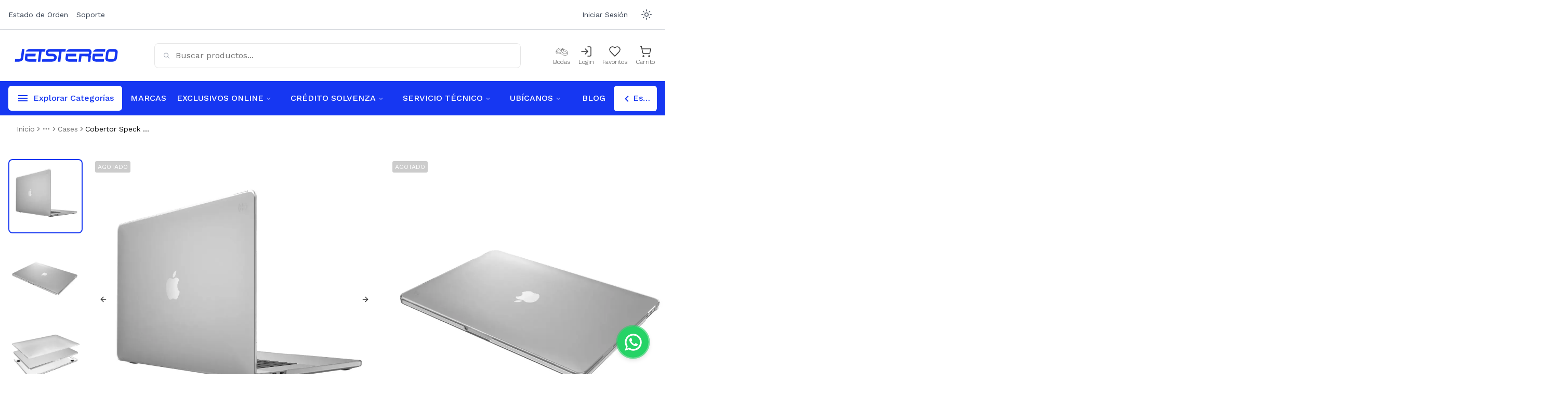

--- FILE ---
content_type: text/html; charset=utf-8
request_url: https://www.jetstereo.com/product/cobertor-para-macbook-pro-13-138969-1212
body_size: 35580
content:
<!DOCTYPE html><html lang="es"><head><meta charSet="UTF-8"/><meta charSet="utf-8"/><meta name="viewport" content="width=device-width, initial-scale=1.0"/><meta name="viewport" content="width=device-width, initial-scale=1"/><link rel="preload" href="/_next/static/media/7ddd198311ba7843-s.p.d56bf40f.woff2" as="font" crossorigin="" type="font/woff2"/><link rel="stylesheet" href="/_next/static/chunks/8ad672026d6e135d.css" data-precedence="next"/><link rel="stylesheet" href="/_next/static/chunks/3de7b9c817390c08.css" data-precedence="next"/><link rel="stylesheet" href="/_next/static/chunks/3f0ceff341041172.css" data-precedence="next"/><link rel="preload" as="script" fetchPriority="low" href="/_next/static/chunks/4072a738d555c414.js"/><script src="/_next/static/chunks/efaa58374b957228.js" async=""></script><script src="/_next/static/chunks/bbf89c5280eb1f0c.js" async=""></script><script src="/_next/static/chunks/c16efd9677d8c131.js" async=""></script><script src="/_next/static/chunks/79ddf0d571f6a6cf.js" async=""></script><script src="/_next/static/chunks/turbopack-976c7f0d3ad95b29.js" async=""></script><script src="/_next/static/chunks/fefe407364d4e490.js" async=""></script><script src="/_next/static/chunks/f2669a81c96efc6c.js" async=""></script><script src="/_next/static/chunks/baa3650b99ce2a68.js" async=""></script><script src="/_next/static/chunks/ecaedc4f8578d95a.js" async=""></script><script src="/_next/static/chunks/af35979711d7ebc4.js" async=""></script><script src="/_next/static/chunks/52dda17850787bca.js" async=""></script><script src="/_next/static/chunks/bf0e52c8dad275b3.js" async=""></script><script src="/_next/static/chunks/d96012bcfc98706a.js" async=""></script><script src="/_next/static/chunks/2532f69a4166d704.js" async=""></script><script src="/_next/static/chunks/20fc8a77c1c99abd.js" async=""></script><script src="/_next/static/chunks/58fb2c9f69736345.js" async=""></script><script src="/_next/static/chunks/6a8309005e6edd2e.js" async=""></script><script src="/_next/static/chunks/4a1dd78be6b72c2c.js" async=""></script><script src="/_next/static/chunks/89d2d5790ad0bda2.js" async=""></script><script src="/_next/static/chunks/1b92a91ee134159d.js" async=""></script><script src="/_next/static/chunks/3cfb28439aaf6e56.js" async=""></script><script src="/_next/static/chunks/8f8aa0748b00f2d8.js" async=""></script><script src="/_next/static/chunks/a7cfb693b1fb3b73.js" async=""></script><script src="/_next/static/chunks/5f37a1b6348331eb.js" async=""></script><script src="/_next/static/chunks/ee381e765e7ac662.js" async=""></script><script src="/_next/static/chunks/af3d0489bcfd1c6d.js" async=""></script><script src="/_next/static/chunks/f40c8d993c79617e.js" async=""></script><script src="/_next/static/chunks/f704a021ac03ea7a.js" async=""></script><script src="/_next/static/chunks/531cdcb70cfaf149.js" async=""></script><script src="/_next/static/chunks/317d70d1f9b20934.js" async=""></script><script src="/_next/static/chunks/ff1e5cc557bf2f2b.js" async=""></script><script src="/_next/static/chunks/df9bab70f9ee2d5f.js" async=""></script><script src="/_next/static/chunks/d7d08ac6ef3a3920.js" async=""></script><script src="/_next/static/chunks/b4823e181e1656a1.js" async=""></script><script src="/_next/static/chunks/ae46e7f479a98d57.js" async=""></script><script src="/_next/static/chunks/f8eef124ae751687.js" async=""></script><script src="/_next/static/chunks/48d0cf14c15a4021.js" async=""></script><script src="/_next/static/chunks/031ddfef0c53086c.js" async=""></script><link rel="preload" href="/_next/static/chunks/b5e7d53e21d211e9.css" as="style"/><link rel="preload" href="https://www.googletagmanager.com/gtm.js?id=GTM-WQBNXWK" as="script"/><meta name="google-site-verification" content="JsX2oS8H-99KAG5GTEswldXG0pf42yWoXvglRfCCbys"/><meta name="apple-mobile-web-app-title" content="Jetstereo"/><meta name="next-size-adjust" content=""/><title>Cobertor Speck SmartShell para MacBook Pro 1... | Jetstereo</title><meta name="description" content="Cobertor Speck SmartShell para MacBook Pro 13&quot; Transparente, protección y estilo al mejor precio en Jetstereo. ¡Compra y resguarda tu MacBook!"/><meta name="application-name" content="Jetstereo Cuando quieras lo mejor"/><link rel="manifest" href="/manifest.json"/><meta name="keywords" content="Cobertor Speck SmartShell para MacBook Pro 13&quot; Transparente,SPECK,138969-1212,138969-1212,jetstereo,producto,tienda,138969-1212 Cobertor Speck SmartShell para MacBook Pro 13&quot; Transparente"/><meta name="robots" content="index, follow"/><meta name="googlebot" content="index, follow, max-video-preview:-1, max-image-preview:large, max-snippet:-1"/><link rel="canonical" href="https://www.jetstereo.com/product/cobertor-para-macbook-pro-13-138969-1212"/><meta property="og:title" content="Cobertor Speck SmartShell para MacBook Pro 1... | Jetstereo"/><meta property="og:description" content="Cobertor Speck SmartShell para MacBook Pro 13&quot; Transparente, protección y estilo al mejor precio en Jetstereo. ¡Compra y resguarda tu MacBook!"/><meta property="og:url" content="https://www.jetstereo.com/product/cobertor-para-macbook-pro-13-138969-1212"/><meta property="og:site_name" content="Jetstereo"/><meta property="og:locale" content="es_HN"/><meta property="og:image" content="https://jetstereo-retail.s3.us-east-2.amazonaws.com/images/cache/catalog/public/products/product_138969_1212_687107a5defcf-350x350.webp"/><meta property="og:image:width" content="250"/><meta property="og:image:height" content="250"/><meta property="og:image:alt" content="Cobertor Speck SmartShell para MacBook Pro 13&quot; Transparente"/><meta property="og:type" content="website"/><meta name="twitter:card" content="summary_large_image"/><meta name="twitter:creator" content="@jetstereo"/><meta name="twitter:title" content="Cobertor Speck SmartShell para MacBook Pro 1... | Jetstereo"/><meta name="twitter:description" content="Cobertor Speck SmartShell para MacBook Pro 13&quot; Transparente, protección y estilo al mejor precio en Jetstereo. ¡Compra y resguarda tu MacBook!"/><meta name="twitter:image" content="https://jetstereo-retail.s3.us-east-2.amazonaws.com/images/cache/catalog/public/products/product_138969_1212_687107a5defcf-350x350.webp"/><meta name="twitter:image:width" content="250"/><meta name="twitter:image:height" content="250"/><meta name="twitter:image:alt" content="Cobertor Speck SmartShell para MacBook Pro 13&quot; Transparente"/><link rel="icon" href="/favicon.ico?favicon.bc0bf8a3.ico" sizes="48x48" type="image/x-icon"/><link rel="icon" href="/icon0.svg?icon0.6edc9476.svg" sizes="any" type="image/svg+xml"/><link rel="icon" href="/icon1.png?icon1.ca274476.png" sizes="96x96" type="image/png"/><link rel="apple-touch-icon" href="/apple-icon.png?apple-icon.e6889a1a.png" sizes="180x180" type="image/png"/><script src="/_next/static/chunks/a6dad97d9634a72d.js" noModule=""></script></head><body class="dark:bg-slate-800 font-sans work_sans_c72f7fab-module__K6VKdG__variable"><div hidden=""><!--$--><!--/$--></div><noscript><iframe src="https://www.googletagmanager.com/ns.html?id=GTM-WQBNXWK" height="0" width="0" style="display:none;visibility:hidden"></iframe></noscript><script>(self.__next_s=self.__next_s||[]).push([0,{"children":"\n                            var rrPartnerId = \"651d6c85bc77efa58ed67f1a\";\n                            var rrApi = rrApi || {};\n                            var rrApiOnReady = rrApiOnReady || [];\n                            var rrDisabledCookies = false;\n                            (function(d) {\n                                var ref = d.getElementsByTagName('script')[0];\n                                var apiJs, apiJsId = 'rrApi-jssdk';\n                                if (d.getElementById(apiJsId)) return;\n                                apiJs = d.createElement('script');\n                                apiJs.id = apiJsId;\n                                apiJs.async = true;\n                                apiJs.src = \"//cdn.retailrocket.net/content/javascript/tracking.js\";\n                                ref.parentNode.insertBefore(apiJs, ref);\n                            }(document));\n                        ","id":"retail-rocket-script"}])</script><script src="/_next/static/chunks/4072a738d555c414.js" id="_R_" async=""></script><script>(self.__next_f=self.__next_f||[]).push([0])</script><script>self.__next_f.push([1,"1:\"$Sreact.fragment\"\n2:I[19598,[\"/_next/static/chunks/fefe407364d4e490.js\",\"/_next/static/chunks/f2669a81c96efc6c.js\",\"/_next/static/chunks/baa3650b99ce2a68.js\",\"/_next/static/chunks/ecaedc4f8578d95a.js\",\"/_next/static/chunks/af35979711d7ebc4.js\",\"/_next/static/chunks/52dda17850787bca.js\",\"/_next/static/chunks/bf0e52c8dad275b3.js\"],\"GoogleTagManager\"]\n3:I[479520,[\"/_next/static/chunks/fefe407364d4e490.js\",\"/_next/static/chunks/f2669a81c96efc6c.js\",\"/_next/static/chunks/baa3650b99ce2a68.js\",\"/_next/static/chunks/ecaedc4f8578d95a.js\",\"/_next/static/chunks/af35979711d7ebc4.js\",\"/_next/static/chunks/52dda17850787bca.js\",\"/_next/static/chunks/bf0e52c8dad275b3.js\"],\"\"]\n4:I[530824,[\"/_next/static/chunks/fefe407364d4e490.js\",\"/_next/static/chunks/f2669a81c96efc6c.js\",\"/_next/static/chunks/baa3650b99ce2a68.js\",\"/_next/static/chunks/ecaedc4f8578d95a.js\",\"/_next/static/chunks/af35979711d7ebc4.js\",\"/_next/static/chunks/52dda17850787bca.js\",\"/_next/static/chunks/bf0e52c8dad275b3.js\"],\"default\"]\n5:I[952669,[\"/_next/static/chunks/fefe407364d4e490.js\",\"/_next/static/chunks/f2669a81c96efc6c.js\",\"/_next/static/chunks/baa3650b99ce2a68.js\",\"/_next/static/chunks/ecaedc4f8578d95a.js\",\"/_next/static/chunks/af35979711d7ebc4.js\",\"/_next/static/chunks/52dda17850787bca.js\",\"/_next/static/chunks/bf0e52c8dad275b3.js\"],\"default\"]\n6:I[363178,[\"/_next/static/chunks/fefe407364d4e490.js\",\"/_next/static/chunks/f2669a81c96efc6c.js\",\"/_next/static/chunks/baa3650b99ce2a68.js\",\"/_next/static/chunks/ecaedc4f8578d95a.js\",\"/_next/static/chunks/af35979711d7ebc4.js\",\"/_next/static/chunks/52dda17850787bca.js\",\"/_next/static/chunks/bf0e52c8dad275b3.js\"],\"ThemeProvider\"]\n7:I[117350,[\"/_next/static/chunks/fefe407364d4e490.js\",\"/_next/static/chunks/f2669a81c96efc6c.js\",\"/_next/static/chunks/baa3650b99ce2a68.js\",\"/_next/static/chunks/ecaedc4f8578d95a.js\",\"/_next/static/chunks/af35979711d7ebc4.js\",\"/_next/static/chunks/52dda17850787bca.js\",\"/_next/static/chunks/bf0e52c8dad275b3.js\"],\"default\"]\n8:I[963495,[\"/_next/static/chunks/fefe407364d4e490.js\",\"/_next/static/"])</script><script>self.__next_f.push([1,"chunks/f2669a81c96efc6c.js\",\"/_next/static/chunks/baa3650b99ce2a68.js\",\"/_next/static/chunks/ecaedc4f8578d95a.js\",\"/_next/static/chunks/af35979711d7ebc4.js\",\"/_next/static/chunks/52dda17850787bca.js\",\"/_next/static/chunks/bf0e52c8dad275b3.js\"],\"theme\"]\n9:I[339756,[\"/_next/static/chunks/d96012bcfc98706a.js\",\"/_next/static/chunks/2532f69a4166d704.js\"],\"default\"]\na:I[758298,[\"/_next/static/chunks/fefe407364d4e490.js\",\"/_next/static/chunks/f2669a81c96efc6c.js\",\"/_next/static/chunks/baa3650b99ce2a68.js\",\"/_next/static/chunks/ecaedc4f8578d95a.js\",\"/_next/static/chunks/af35979711d7ebc4.js\",\"/_next/static/chunks/52dda17850787bca.js\",\"/_next/static/chunks/bf0e52c8dad275b3.js\",\"/_next/static/chunks/20fc8a77c1c99abd.js\",\"/_next/static/chunks/58fb2c9f69736345.js\"],\"default\"]\nb:I[837457,[\"/_next/static/chunks/d96012bcfc98706a.js\",\"/_next/static/chunks/2532f69a4166d704.js\"],\"default\"]\n"])</script><script>self.__next_f.push([1,"d:I[605500,[\"/_next/static/chunks/fefe407364d4e490.js\",\"/_next/static/chunks/f2669a81c96efc6c.js\",\"/_next/static/chunks/baa3650b99ce2a68.js\",\"/_next/static/chunks/ecaedc4f8578d95a.js\",\"/_next/static/chunks/af35979711d7ebc4.js\",\"/_next/static/chunks/52dda17850787bca.js\",\"/_next/static/chunks/bf0e52c8dad275b3.js\",\"/_next/static/chunks/6a8309005e6edd2e.js\",\"/_next/static/chunks/4a1dd78be6b72c2c.js\",\"/_next/static/chunks/89d2d5790ad0bda2.js\",\"/_next/static/chunks/58fb2c9f69736345.js\",\"/_next/static/chunks/1b92a91ee134159d.js\",\"/_next/static/chunks/3cfb28439aaf6e56.js\",\"/_next/static/chunks/8f8aa0748b00f2d8.js\",\"/_next/static/chunks/a7cfb693b1fb3b73.js\",\"/_next/static/chunks/5f37a1b6348331eb.js\",\"/_next/static/chunks/ee381e765e7ac662.js\",\"/_next/static/chunks/af3d0489bcfd1c6d.js\",\"/_next/static/chunks/f40c8d993c79617e.js\",\"/_next/static/chunks/f704a021ac03ea7a.js\",\"/_next/static/chunks/531cdcb70cfaf149.js\",\"/_next/static/chunks/317d70d1f9b20934.js\",\"/_next/static/chunks/ff1e5cc557bf2f2b.js\"],\"Image\"]\n"])</script><script>self.__next_f.push([1,"1a:I[168027,[\"/_next/static/chunks/fefe407364d4e490.js\",\"/_next/static/chunks/f2669a81c96efc6c.js\",\"/_next/static/chunks/baa3650b99ce2a68.js\",\"/_next/static/chunks/ecaedc4f8578d95a.js\",\"/_next/static/chunks/af35979711d7ebc4.js\",\"/_next/static/chunks/52dda17850787bca.js\",\"/_next/static/chunks/bf0e52c8dad275b3.js\"],\"default\"]\n:HL[\"/_next/static/chunks/8ad672026d6e135d.css\",\"style\"]\n:HL[\"/_next/static/chunks/3de7b9c817390c08.css\",\"style\"]\n:HL[\"/_next/static/chunks/3f0ceff341041172.css\",\"style\"]\n:HL[\"/_next/static/media/7ddd198311ba7843-s.p.d56bf40f.woff2\",\"font\",{\"crossOrigin\":\"\",\"type\":\"font/woff2\"}]\n:HL[\"/_next/static/chunks/b5e7d53e21d211e9.css\",\"style\"]\n"])</script><script>self.__next_f.push([1,"0:{\"P\":null,\"b\":\"TF9O1f7cPqqGjbR1VgiUc\",\"p\":\"\",\"c\":[\"\",\"product\",\"cobertor-para-macbook-pro-13-138969-1212\"],\"i\":false,\"f\":[[[\"\",{\"children\":[\"(default)\",{\"children\":[\"product\",{\"children\":[[\"slug\",\"cobertor-para-macbook-pro-13-138969-1212\",\"d\"],{\"children\":[\"__PAGE__\",{}]}]}]}]},\"$undefined\",\"$undefined\",true],[\"\",[\"$\",\"$1\",\"c\",{\"children\":[[[\"$\",\"link\",\"0\",{\"rel\":\"stylesheet\",\"href\":\"/_next/static/chunks/8ad672026d6e135d.css\",\"precedence\":\"next\",\"crossOrigin\":\"$undefined\",\"nonce\":\"$undefined\"}],[\"$\",\"link\",\"1\",{\"rel\":\"stylesheet\",\"href\":\"/_next/static/chunks/3de7b9c817390c08.css\",\"precedence\":\"next\",\"crossOrigin\":\"$undefined\",\"nonce\":\"$undefined\"}],[\"$\",\"link\",\"2\",{\"rel\":\"stylesheet\",\"href\":\"/_next/static/chunks/3f0ceff341041172.css\",\"precedence\":\"next\",\"crossOrigin\":\"$undefined\",\"nonce\":\"$undefined\"}],[\"$\",\"script\",\"script-0\",{\"src\":\"/_next/static/chunks/fefe407364d4e490.js\",\"async\":true,\"nonce\":\"$undefined\"}],[\"$\",\"script\",\"script-1\",{\"src\":\"/_next/static/chunks/f2669a81c96efc6c.js\",\"async\":true,\"nonce\":\"$undefined\"}],[\"$\",\"script\",\"script-2\",{\"src\":\"/_next/static/chunks/baa3650b99ce2a68.js\",\"async\":true,\"nonce\":\"$undefined\"}],[\"$\",\"script\",\"script-3\",{\"src\":\"/_next/static/chunks/ecaedc4f8578d95a.js\",\"async\":true,\"nonce\":\"$undefined\"}],[\"$\",\"script\",\"script-4\",{\"src\":\"/_next/static/chunks/af35979711d7ebc4.js\",\"async\":true,\"nonce\":\"$undefined\"}],[\"$\",\"script\",\"script-5\",{\"src\":\"/_next/static/chunks/52dda17850787bca.js\",\"async\":true,\"nonce\":\"$undefined\"}],[\"$\",\"script\",\"script-6\",{\"src\":\"/_next/static/chunks/bf0e52c8dad275b3.js\",\"async\":true,\"nonce\":\"$undefined\"}]],[\"$\",\"html\",null,{\"lang\":\"es\",\"suppressHydrationWarning\":true,\"children\":[[\"$\",\"head\",null,{\"children\":[[\"$\",\"$L2\",null,{\"gtmId\":\"GTM-WQBNXWK\"}],[\"$\",\"meta\",null,{\"charSet\":\"UTF-8\"}],[\"$\",\"meta\",null,{\"name\":\"viewport\",\"content\":\"width=device-width, initial-scale=1.0\"}],[\"$\",\"meta\",null,{\"name\":\"google-site-verification\",\"content\":\"JsX2oS8H-99KAG5GTEswldXG0pf42yWoXvglRfCCbys\"}],[\"$\",\"meta\",null,{\"name\":\"apple-mobile-web-app-title\",\"content\":\"Jetstereo\"}]]}],[\"$\",\"body\",null,{\"className\":\"dark:bg-slate-800 font-sans work_sans_c72f7fab-module__K6VKdG__variable\",\"children\":[[\"$\",\"noscript\",null,{\"children\":[\"$\",\"iframe\",null,{\"src\":\"https://www.googletagmanager.com/ns.html?id=GTM-WQBNXWK\",\"height\":\"0\",\"width\":\"0\",\"style\":{\"display\":\"none\",\"visibility\":\"hidden\"}}]}],[\"$\",\"$L3\",null,{\"id\":\"retail-rocket-script\",\"strategy\":\"beforeInteractive\",\"dangerouslySetInnerHTML\":{\"__html\":\"\\n                            var rrPartnerId = \\\"651d6c85bc77efa58ed67f1a\\\";\\n                            var rrApi = rrApi || {};\\n                            var rrApiOnReady = rrApiOnReady || [];\\n                            var rrDisabledCookies = false;\\n                            (function(d) {\\n                                var ref = d.getElementsByTagName('script')[0];\\n                                var apiJs, apiJsId = 'rrApi-jssdk';\\n                                if (d.getElementById(apiJsId)) return;\\n                                apiJs = d.createElement('script');\\n                                apiJs.id = apiJsId;\\n                                apiJs.async = true;\\n                                apiJs.src = \\\"//cdn.retailrocket.net/content/javascript/tracking.js\\\";\\n                                ref.parentNode.insertBefore(apiJs, ref);\\n                            }(document));\\n                        \"}}],[\"$\",\"$L4\",null,{\"children\":[\"$\",\"$L5\",null,{\"children\":[\"$\",\"$L6\",null,{\"attribute\":\"class\",\"defaultTheme\":\"system\",\"enableSystem\":true,\"disableTransitionOnChange\":true,\"children\":[\"$\",\"$L7\",null,{\"theme\":\"$8\",\"children\":[[\"$\",\"$L9\",null,{\"parallelRouterKey\":\"children\",\"error\":\"$a\",\"errorStyles\":[],\"errorScripts\":[[\"$\",\"script\",\"script-0\",{\"src\":\"/_next/static/chunks/20fc8a77c1c99abd.js\",\"async\":true}],[\"$\",\"script\",\"script-1\",{\"src\":\"/_next/static/chunks/58fb2c9f69736345.js\",\"async\":true}]],\"template\":[\"$\",\"$Lb\",null,{}],\"templateStyles\":\"$undefined\",\"templateScripts\":\"$undefined\",\"notFound\":[[\"$Lc\",[\"$\",\"div\",null,{\"className\":\"flex flex-col items-center justify-center min-h-[500px] bg-gray-100 dark:bg-slate-800\",\"children\":[[\"$\",\"h1\",null,{\"className\":\"hidden\",\"children\":\"404\"}],[\"$\",\"$Ld\",null,{\"src\":\"/svg/404.svg\",\"width\":\"400\",\"height\":\"400\",\"alt\":\"Página no encontrada\"}],[\"$\",\"h2\",null,{\"className\":\"text-4xl font-semibold text-black mb-8 dark:text-white\",\"children\":\"Página no encontrada\"}],\"$Le\",\"$Lf\",\"$L10\"]}],\"$L11\"],[]],\"forbidden\":\"$undefined\",\"unauthorized\":\"$undefined\"}],\"$L12\",\"$L13\",\"$L14\"]}]}]}]}]]}]]}]]}],{\"children\":[\"(default)\",\"$L15\",{\"children\":[\"product\",\"$L16\",{\"children\":[[\"slug\",\"cobertor-para-macbook-pro-13-138969-1212\",\"d\"],\"$L17\",{\"children\":[\"__PAGE__\",\"$L18\",{},null,false]},null,false]},null,false]},null,false]},null,false],\"$L19\",false]],\"m\":\"$undefined\",\"G\":[\"$1a\",[\"$L1b\",\"$L1c\",\"$L1d\"]],\"s\":false,\"S\":true}\n"])</script><script>self.__next_f.push([1,"1e:I[522016,[\"/_next/static/chunks/fefe407364d4e490.js\",\"/_next/static/chunks/f2669a81c96efc6c.js\",\"/_next/static/chunks/baa3650b99ce2a68.js\",\"/_next/static/chunks/ecaedc4f8578d95a.js\",\"/_next/static/chunks/af35979711d7ebc4.js\",\"/_next/static/chunks/52dda17850787bca.js\",\"/_next/static/chunks/bf0e52c8dad275b3.js\",\"/_next/static/chunks/6a8309005e6edd2e.js\",\"/_next/static/chunks/3cfb28439aaf6e56.js\",\"/_next/static/chunks/89d2d5790ad0bda2.js\",\"/_next/static/chunks/df9bab70f9ee2d5f.js\",\"/_next/static/chunks/1b92a91ee134159d.js\",\"/_next/static/chunks/58fb2c9f69736345.js\",\"/_next/static/chunks/8f8aa0748b00f2d8.js\",\"/_next/static/chunks/f40c8d993c79617e.js\",\"/_next/static/chunks/317d70d1f9b20934.js\",\"/_next/static/chunks/ff1e5cc557bf2f2b.js\",\"/_next/static/chunks/af3d0489bcfd1c6d.js\",\"/_next/static/chunks/5f37a1b6348331eb.js\",\"/_next/static/chunks/f704a021ac03ea7a.js\",\"/_next/static/chunks/ee381e765e7ac662.js\",\"/_next/static/chunks/531cdcb70cfaf149.js\",\"/_next/static/chunks/a7cfb693b1fb3b73.js\"],\"default\"]\n"])</script><script>self.__next_f.push([1,"1f:I[554726,[\"/_next/static/chunks/fefe407364d4e490.js\",\"/_next/static/chunks/f2669a81c96efc6c.js\",\"/_next/static/chunks/baa3650b99ce2a68.js\",\"/_next/static/chunks/ecaedc4f8578d95a.js\",\"/_next/static/chunks/af35979711d7ebc4.js\",\"/_next/static/chunks/52dda17850787bca.js\",\"/_next/static/chunks/bf0e52c8dad275b3.js\",\"/_next/static/chunks/6a8309005e6edd2e.js\",\"/_next/static/chunks/4a1dd78be6b72c2c.js\",\"/_next/static/chunks/89d2d5790ad0bda2.js\",\"/_next/static/chunks/58fb2c9f69736345.js\",\"/_next/static/chunks/1b92a91ee134159d.js\",\"/_next/static/chunks/3cfb28439aaf6e56.js\",\"/_next/static/chunks/8f8aa0748b00f2d8.js\",\"/_next/static/chunks/a7cfb693b1fb3b73.js\",\"/_next/static/chunks/5f37a1b6348331eb.js\",\"/_next/static/chunks/ee381e765e7ac662.js\",\"/_next/static/chunks/af3d0489bcfd1c6d.js\",\"/_next/static/chunks/f40c8d993c79617e.js\",\"/_next/static/chunks/f704a021ac03ea7a.js\",\"/_next/static/chunks/531cdcb70cfaf149.js\",\"/_next/static/chunks/317d70d1f9b20934.js\",\"/_next/static/chunks/ff1e5cc557bf2f2b.js\"],\"default\"]\n"])</script><script>self.__next_f.push([1,"20:I[384087,[\"/_next/static/chunks/fefe407364d4e490.js\",\"/_next/static/chunks/f2669a81c96efc6c.js\",\"/_next/static/chunks/baa3650b99ce2a68.js\",\"/_next/static/chunks/ecaedc4f8578d95a.js\",\"/_next/static/chunks/af35979711d7ebc4.js\",\"/_next/static/chunks/52dda17850787bca.js\",\"/_next/static/chunks/bf0e52c8dad275b3.js\",\"/_next/static/chunks/6a8309005e6edd2e.js\",\"/_next/static/chunks/3cfb28439aaf6e56.js\",\"/_next/static/chunks/89d2d5790ad0bda2.js\",\"/_next/static/chunks/df9bab70f9ee2d5f.js\",\"/_next/static/chunks/1b92a91ee134159d.js\",\"/_next/static/chunks/58fb2c9f69736345.js\",\"/_next/static/chunks/8f8aa0748b00f2d8.js\",\"/_next/static/chunks/f40c8d993c79617e.js\",\"/_next/static/chunks/317d70d1f9b20934.js\",\"/_next/static/chunks/ff1e5cc557bf2f2b.js\",\"/_next/static/chunks/af3d0489bcfd1c6d.js\",\"/_next/static/chunks/5f37a1b6348331eb.js\",\"/_next/static/chunks/f704a021ac03ea7a.js\",\"/_next/static/chunks/ee381e765e7ac662.js\",\"/_next/static/chunks/531cdcb70cfaf149.js\",\"/_next/static/chunks/a7cfb693b1fb3b73.js\"],\"default\"]\n"])</script><script>self.__next_f.push([1,"28:I[713354,[\"/_next/static/chunks/fefe407364d4e490.js\",\"/_next/static/chunks/f2669a81c96efc6c.js\",\"/_next/static/chunks/baa3650b99ce2a68.js\",\"/_next/static/chunks/ecaedc4f8578d95a.js\",\"/_next/static/chunks/af35979711d7ebc4.js\",\"/_next/static/chunks/52dda17850787bca.js\",\"/_next/static/chunks/bf0e52c8dad275b3.js\"],\"Toaster\"]\n29:I[420899,[\"/_next/static/chunks/fefe407364d4e490.js\",\"/_next/static/chunks/f2669a81c96efc6c.js\",\"/_next/static/chunks/baa3650b99ce2a68.js\",\"/_next/static/chunks/ecaedc4f8578d95a.js\",\"/_next/static/chunks/af35979711d7ebc4.js\",\"/_next/static/chunks/52dda17850787bca.js\",\"/_next/static/chunks/bf0e52c8dad275b3.js\"],\"default\"]\n2a:I[58742,[\"/_next/static/chunks/fefe407364d4e490.js\",\"/_next/static/chunks/f2669a81c96efc6c.js\",\"/_next/static/chunks/baa3650b99ce2a68.js\",\"/_next/static/chunks/ecaedc4f8578d95a.js\",\"/_next/static/chunks/af35979711d7ebc4.js\",\"/_next/static/chunks/52dda17850787bca.js\",\"/_next/static/chunks/bf0e52c8dad275b3.js\"],\"default\"]\n36:I[897367,[\"/_next/static/chunks/d96012bcfc98706a.js\",\"/_next/static/chunks/2532f69a4166d704.js\"],\"OutletBoundary\"]\n38:I[711533,[\"/_next/static/chunks/d96012bcfc98706a.js\",\"/_next/static/chunks/2532f69a4166d704.js\"],\"AsyncMetadataOutlet\"]\n3a:I[897367,[\"/_next/static/chunks/d96012bcfc98706a.js\",\"/_next/static/chunks/2532f69a4166d704.js\"],\"ViewportBoundary\"]\n3c:I[897367,[\"/_next/static/chunks/d96012bcfc98706a.js\",\"/_next/static/chunks/2532f69a4166d704.js\"],\"MetadataBoundary\"]\n3d:\"$Sreact.suspense\"\ne:[\"$\",\"div\",null,{\"className\":\"text-xl text-black mb-8 text-center px-6 md:px-0 dark:text-slate-300\",\"children\":\"Lo sentimos, la página que estás buscando no existe.\"}]\nf:[\"$\",\"$L1e\",null,{\"href\":\"/\",\"replace\":true,\"children\":[\"$\",\"button\",null,{\"className\":\"inline-flex items-center justify-center whitespace-nowrap rounded-md text-sm font-medium ring-offset-background transition-colors focus-visible:outline-none focus-visible:ring-2 focus-visible:ring-ring focus-visible:ring-offset-2 disabled:pointer-events-none disabled:opacity-50 hover:bg-accent hover:text-"])</script><script>self.__next_f.push([1,"accent-foreground dark:hover:bg-slate-800 h-10 px-4 py-2 uppercase underline dark:text-white\",\"ref\":\"$undefined\",\"color\":\"primary\",\"children\":\"Volver al inicio\"}]}]\n10:[\"$\",\"$L1f\",null,{}]\n"])</script><script>self.__next_f.push([1,"11:[[\"$\",\"div\",null,{\"className\":\"bg-gray-50 dark:bg-slate-900 h-1/2 w-full flex md:flex-row flex-col justify-around items-start pt-5 pb-1 dark:text-slate-50\",\"children\":[[\"$\",\"div\",null,{\"className\":\"p-5 text-[15px]\",\"children\":[\"$\",\"ul\",null,{\"className\":\"list-none\",\"children\":[[\"$\",\"li\",null,{\"children\":[\"$\",\"p\",null,{\"className\":\"font-bold !text-xl pb-4 dark:text-slate-50\",\"children\":\"CONTÁCTANOS\"}]}],[\"$\",\"li\",null,{\"className\":\"mb-3 text-[15px]\",\"children\":[\"$\",\"span\",null,{\"children\":[\"Puedes contactarnos para consultas\",[\"$\",\"br\",null,{}],\"de servicio al cliente y asesoría llamando\",[\"$\",\"br\",null,{}],\"o escribiendo al:\"]}]}],[\"$\",\"li\",null,{\"children\":[\"$\",\"$L1e\",null,{\"href\":\"tel:504760010\",\"aria-label\":\"PBX Primario\",\"className\":\"hover:text-primary dark:hover:text-blue-500 cursor-pointer\",\"prefetch\":false,\"children\":\"PBX: +(504) 2276-0010\"}]}],[\"$\",\"li\",null,{\"className\":\"dark:text-slate-50 py-2 hover:text-primary dark:hover:text-blue-500 cursor-pointer\",\"children\":[\"$\",\"$L1e\",null,{\"href\":\"/contactanos\",\"prefetch\":false,\"children\":\"Formulario de Contacto\"}]}],[\"$\",\"li\",null,{\"className\":\"flex items-center text-gray-600 mt-1\",\"children\":[\"$\",\"$L1e\",null,{\"href\":\"https://api.whatsapp.com/send/?phone=50422760010\",\"target\":\"_blank\",\"className\":\"hover:text-[#25D366] cursor-pointer ease-in-out duration-100 dark:text-slate-50\",\"prefetch\":false,\"children\":[[\"$\",\"$L20\",null,{\"className\":\"text-[#25D366]\"}],\" \",\" WhatsApp\"]}]}]]}]}],[\"$\",\"div\",null,{\"className\":\"p-5 text-[15px]\",\"children\":[\"$\",\"ul\",null,{\"className\":\"list-none\",\"children\":[[\"$\",\"li\",null,{\"children\":[\"$\",\"p\",null,{\"className\":\"font-bold !text-xl pb-4 dark:text-slate-50\",\"children\":\"JETSTEREO\"}]}],[\"$\",\"li\",null,{\"className\":\"dark:text-slate-50 pb-2 hover:text-primary dark:hover:text-blue-500 cursor-pointer\",\"children\":[\"$\",\"$L1e\",null,{\"href\":\"/pages/quienes-somos\",\"prefetch\":false,\"children\":\"¿Quiénes Somos?\"}]}],[\"$\",\"li\",null,{\"className\":\"dark:text-slate-50 pb-2 hover:text-primary dark:hover:text-blue-500 cursor-pointer\",\"children\":[\"$\",\"$L1e\",null,{\"href\":\"https://www.grupoilp.hn/pages/ilp-busca-talento\",\"target\":\"_blank\",\"prefetch\":false,\"children\":\"ILP Busca Talento\"}]}],[\"$\",\"li\",null,{\"className\":\"dark:text-slate-50 pb-2 hover:text-primary dark:hover:text-blue-500 cursor-pointer\",\"children\":[\"$\",\"$L1e\",null,{\"href\":\"/pages/Responsabilidad-Social_ferema\",\"prefetch\":false,\"children\":\"FEREMA\"}]}],[\"$\",\"li\",null,{\"className\":\"dark:text-slate-50 pb-2 hover:text-primary dark:hover:text-blue-500 cursor-pointer\",\"children\":[\"$\",\"$L1e\",null,{\"href\":\"/pages/min\",\"prefetch\":false,\"children\":\"MIN\"}]}]]}]}],[\"$\",\"div\",null,{\"className\":\"p-5\",\"children\":[\"$\",\"ul\",null,{\"className\":\"list-none text-[15px]\",\"children\":[[\"$\",\"li\",null,{\"children\":[\"$\",\"p\",null,{\"className\":\"dark:text-slate-50 font-bold text-xl pb-4\",\"children\":\"TIENDAS\"}]}],[\"$\",\"li\",null,{\"className\":\"dark:text-slate-50 pb-2 hover:text-primary dark:hover:text-blue-500 cursor-pointer\",\"children\":[\"$\",\"$L1e\",null,{\"href\":\"/ubicanos\",\"children\":\"Tiendas y Ubicaciones\"}]}],[\"$\",\"li\",null,{\"className\":\"dark:text-slate-50 pb-2 hover:text-primary dark:hover:text-blue-500 cursor-pointer\",\"children\":[\"$\",\"$L1e\",null,{\"href\":\"/pages/faqs\",\"prefetch\":false,\"children\":\"Preguntas Frecuentes\"}]}],[\"$\",\"li\",null,{\"className\":\"dark:text-slate-50 pb-2 hover:text-primary dark:hover:text-blue-500 cursor-pointer\",\"children\":[\"$\",\"$L1e\",null,{\"href\":\"/pages/politica-de-envio\",\"prefetch\":false,\"children\":\"Política de Envío\"}]}],[\"$\",\"li\",null,{\"className\":\"dark:text-slate-50 pb-2 hover:text-primary dark:hover:text-blue-500 cursor-pointer\",\"children\":[\"$\",\"$L1e\",null,{\"href\":\"/pages/politica-de-privacidad\",\"prefetch\":false,\"children\":\"Política de Privacidad\"}]}],[\"$\",\"li\",null,{\"className\":\"dark:text-slate-50 pb-2 hover:text-primary dark:hover:text-blue-500 cursor-pointer\",\"children\":[\"$\",\"$L1e\",null,{\"href\":\"/pages/terminos-y-condiciones\",\"prefetch\":false,\"children\":\"Términos y Condiciones\"}]}],[\"$\",\"li\",null,{\"className\":\"dark:text-slate-50 pb-2 hover:text-primary dark:hover:text-blue-500 cursor-pointer\",\"children\":[\"$\",\"$L1e\",null,{\"href\":\"/pages/buro-de-credito\",\"prefetch\":false,\"children\":\"Buró de Crédito\"}]}]]}]}],[\"$\",\"div\",null,{\"className\":\"p-5\",\"children\":[\"$\",\"ul\",null,{\"className\":\"list-none text-[15px]\",\"children\":[[\"$\",\"li\",null,{\"children\":[\"$\",\"p\",null,{\"className\":\"dark:text-slate-50 font-bold text-xl pb-4 uppercase\",\"children\":\"Centro de Servicio Técnico\"}]}],[\"$L21\",\"$L22\",\"$L23\",\"$L24\",\"$L25\"]]}]}],\"$L26\"]}],\"$L27\"]\n"])</script><script>self.__next_f.push([1,"12:[\"$\",\"$L28\",null,{}]\n13:[\"$\",\"$L29\",null,{}]\n14:[\"$\",\"$L2a\",null,{}]\n"])</script><script>self.__next_f.push([1,"15:[\"$\",\"$1\",\"c\",{\"children\":[[[\"$\",\"script\",\"script-0\",{\"src\":\"/_next/static/chunks/6a8309005e6edd2e.js\",\"async\":true,\"nonce\":\"$undefined\"}],[\"$\",\"script\",\"script-1\",{\"src\":\"/_next/static/chunks/3cfb28439aaf6e56.js\",\"async\":true,\"nonce\":\"$undefined\"}],[\"$\",\"script\",\"script-2\",{\"src\":\"/_next/static/chunks/89d2d5790ad0bda2.js\",\"async\":true,\"nonce\":\"$undefined\"}],[\"$\",\"script\",\"script-3\",{\"src\":\"/_next/static/chunks/df9bab70f9ee2d5f.js\",\"async\":true,\"nonce\":\"$undefined\"}],[\"$\",\"script\",\"script-4\",{\"src\":\"/_next/static/chunks/1b92a91ee134159d.js\",\"async\":true,\"nonce\":\"$undefined\"}],[\"$\",\"script\",\"script-5\",{\"src\":\"/_next/static/chunks/58fb2c9f69736345.js\",\"async\":true,\"nonce\":\"$undefined\"}],[\"$\",\"script\",\"script-6\",{\"src\":\"/_next/static/chunks/8f8aa0748b00f2d8.js\",\"async\":true,\"nonce\":\"$undefined\"}],[\"$\",\"script\",\"script-7\",{\"src\":\"/_next/static/chunks/f40c8d993c79617e.js\",\"async\":true,\"nonce\":\"$undefined\"}],[\"$\",\"script\",\"script-8\",{\"src\":\"/_next/static/chunks/317d70d1f9b20934.js\",\"async\":true,\"nonce\":\"$undefined\"}],[\"$\",\"script\",\"script-9\",{\"src\":\"/_next/static/chunks/ff1e5cc557bf2f2b.js\",\"async\":true,\"nonce\":\"$undefined\"}],[\"$\",\"script\",\"script-10\",{\"src\":\"/_next/static/chunks/af3d0489bcfd1c6d.js\",\"async\":true,\"nonce\":\"$undefined\"}],[\"$\",\"script\",\"script-11\",{\"src\":\"/_next/static/chunks/5f37a1b6348331eb.js\",\"async\":true,\"nonce\":\"$undefined\"}],[\"$\",\"script\",\"script-12\",{\"src\":\"/_next/static/chunks/f704a021ac03ea7a.js\",\"async\":true,\"nonce\":\"$undefined\"}],[\"$\",\"script\",\"script-13\",{\"src\":\"/_next/static/chunks/ee381e765e7ac662.js\",\"async\":true,\"nonce\":\"$undefined\"}],[\"$\",\"script\",\"script-14\",{\"src\":\"/_next/static/chunks/531cdcb70cfaf149.js\",\"async\":true,\"nonce\":\"$undefined\"}],[\"$\",\"script\",\"script-15\",{\"src\":\"/_next/static/chunks/a7cfb693b1fb3b73.js\",\"async\":true,\"nonce\":\"$undefined\"}]],[\"$L2b\",[\"$\",\"$L9\",null,{\"parallelRouterKey\":\"children\",\"error\":\"$undefined\",\"errorStyles\":\"$undefined\",\"errorScripts\":\"$undefined\",\"template\":[\"$\",\"$Lb\",null,{}],\"templateStyles\":\"$undefined\",\"templateScripts\":\"$undefined\",\"notFound\":[[\"$L2c\",[\"$\",\"div\",null,{\"className\":\"flex flex-col items-center justify-center min-h-[500px] bg-gray-100 dark:bg-slate-800\",\"children\":[[\"$\",\"h1\",null,{\"className\":\"hidden\",\"children\":\"404\"}],[\"$\",\"$Ld\",null,{\"src\":\"/svg/404.svg\",\"width\":\"400\",\"height\":\"400\",\"alt\":\"Página no encontrada\"}],[\"$\",\"h2\",null,{\"className\":\"text-4xl font-semibold text-black mb-8 dark:text-white\",\"children\":\"Página no encontrada\"}],[\"$\",\"div\",null,{\"className\":\"text-xl text-black mb-8 text-center px-6 md:px-0 dark:text-slate-300\",\"children\":\"Lo sentimos, la página que estás buscando no existe.\"}],[\"$\",\"$L1e\",null,{\"href\":\"/\",\"replace\":true,\"children\":[\"$\",\"button\",null,{\"className\":\"inline-flex items-center justify-center whitespace-nowrap rounded-md text-sm font-medium ring-offset-background transition-colors focus-visible:outline-none focus-visible:ring-2 focus-visible:ring-ring focus-visible:ring-offset-2 disabled:pointer-events-none disabled:opacity-50 hover:bg-accent hover:text-accent-foreground dark:hover:bg-slate-800 h-10 px-4 py-2 uppercase underline dark:text-white\",\"ref\":\"$undefined\",\"color\":\"primary\",\"children\":\"Volver al inicio\"}]}],[\"$\",\"$L1f\",null,{}]]}],[[\"$\",\"div\",null,{\"className\":\"bg-gray-50 dark:bg-slate-900 h-1/2 w-full flex md:flex-row flex-col justify-around items-start pt-5 pb-1 dark:text-slate-50\",\"children\":[[\"$\",\"div\",null,{\"className\":\"p-5 text-[15px]\",\"children\":[\"$\",\"ul\",null,{\"className\":\"list-none\",\"children\":[[\"$\",\"li\",null,{\"children\":[\"$\",\"p\",null,{\"className\":\"font-bold !text-xl pb-4 dark:text-slate-50\",\"children\":\"CONTÁCTANOS\"}]}],[\"$\",\"li\",null,{\"className\":\"mb-3 text-[15px]\",\"children\":[\"$\",\"span\",null,{\"children\":[\"Puedes contactarnos para consultas\",[\"$\",\"br\",null,{}],\"de servicio al cliente y asesoría llamando\",[\"$\",\"br\",null,{}],\"o escribiendo al:\"]}]}],[\"$\",\"li\",null,{\"children\":[\"$\",\"$L1e\",null,{\"href\":\"tel:504760010\",\"aria-label\":\"PBX Primario\",\"className\":\"hover:text-primary dark:hover:text-blue-500 cursor-pointer\",\"prefetch\":false,\"children\":\"PBX: +(504) 2276-0010\"}]}],[\"$\",\"li\",null,{\"className\":\"dark:text-slate-50 py-2 hover:text-primary dark:hover:text-blue-500 cursor-pointer\",\"children\":[\"$\",\"$L1e\",null,{\"href\":\"/contactanos\",\"prefetch\":false,\"children\":\"Formulario de Contacto\"}]}],[\"$\",\"li\",null,{\"className\":\"flex items-center text-gray-600 mt-1\",\"children\":[\"$\",\"$L1e\",null,{\"href\":\"https://api.whatsapp.com/send/?phone=50422760010\",\"target\":\"_blank\",\"className\":\"hover:text-[#25D366] cursor-pointer ease-in-out duration-100 dark:text-slate-50\",\"prefetch\":false,\"children\":[\"$L2d\",\" \",\" WhatsApp\"]}]}]]}]}],\"$L2e\",\"$L2f\",\"$L30\",\"$L31\"]}],\"$L32\"]],[]],\"forbidden\":\"$undefined\",\"unauthorized\":\"$undefined\"}],\"$L33\",\"$L34\"]]}]\n"])</script><script>self.__next_f.push([1,"16:[\"$\",\"$1\",\"c\",{\"children\":[null,[\"$\",\"$L9\",null,{\"parallelRouterKey\":\"children\",\"error\":\"$undefined\",\"errorStyles\":\"$undefined\",\"errorScripts\":\"$undefined\",\"template\":[\"$\",\"$Lb\",null,{}],\"templateStyles\":\"$undefined\",\"templateScripts\":\"$undefined\",\"notFound\":\"$undefined\",\"forbidden\":\"$undefined\",\"unauthorized\":\"$undefined\"}]]}]\n17:[\"$\",\"$1\",\"c\",{\"children\":[null,[\"$\",\"$L9\",null,{\"parallelRouterKey\":\"children\",\"error\":\"$undefined\",\"errorStyles\":\"$undefined\",\"errorScripts\":\"$undefined\",\"template\":[\"$\",\"$Lb\",null,{}],\"templateStyles\":\"$undefined\",\"templateScripts\":\"$undefined\",\"notFound\":\"$undefined\",\"forbidden\":\"$undefined\",\"unauthorized\":\"$undefined\"}]]}]\n"])</script><script>self.__next_f.push([1,"18:[\"$\",\"$1\",\"c\",{\"children\":[\"$L35\",[[\"$\",\"link\",\"0\",{\"rel\":\"stylesheet\",\"href\":\"/_next/static/chunks/b5e7d53e21d211e9.css\",\"precedence\":\"next\",\"crossOrigin\":\"$undefined\",\"nonce\":\"$undefined\"}],[\"$\",\"script\",\"script-0\",{\"src\":\"/_next/static/chunks/d7d08ac6ef3a3920.js\",\"async\":true,\"nonce\":\"$undefined\"}],[\"$\",\"script\",\"script-1\",{\"src\":\"/_next/static/chunks/b4823e181e1656a1.js\",\"async\":true,\"nonce\":\"$undefined\"}],[\"$\",\"script\",\"script-2\",{\"src\":\"/_next/static/chunks/ae46e7f479a98d57.js\",\"async\":true,\"nonce\":\"$undefined\"}],[\"$\",\"script\",\"script-3\",{\"src\":\"/_next/static/chunks/f8eef124ae751687.js\",\"async\":true,\"nonce\":\"$undefined\"}],[\"$\",\"script\",\"script-4\",{\"src\":\"/_next/static/chunks/48d0cf14c15a4021.js\",\"async\":true,\"nonce\":\"$undefined\"}],[\"$\",\"script\",\"script-5\",{\"src\":\"/_next/static/chunks/031ddfef0c53086c.js\",\"async\":true,\"nonce\":\"$undefined\"}]],[\"$\",\"$L36\",null,{\"children\":[\"$L37\",[\"$\",\"$L38\",null,{\"promise\":\"$@39\"}]]}]]}]\n"])</script><script>self.__next_f.push([1,"19:[\"$\",\"$1\",\"h\",{\"children\":[null,[[\"$\",\"$L3a\",null,{\"children\":\"$L3b\"}],[\"$\",\"meta\",null,{\"name\":\"next-size-adjust\",\"content\":\"\"}]],[\"$\",\"$L3c\",null,{\"children\":[\"$\",\"div\",null,{\"hidden\":true,\"children\":[\"$\",\"$3d\",null,{\"fallback\":null,\"children\":\"$L3e\"}]}]}]]}]\n1b:[\"$\",\"link\",\"0\",{\"rel\":\"stylesheet\",\"href\":\"/_next/static/chunks/8ad672026d6e135d.css\",\"precedence\":\"next\",\"crossOrigin\":\"$undefined\",\"nonce\":\"$undefined\"}]\n1c:[\"$\",\"link\",\"1\",{\"rel\":\"stylesheet\",\"href\":\"/_next/static/chunks/3de7b9c817390c08.css\",\"precedence\":\"next\",\"crossOrigin\":\"$undefined\",\"nonce\":\"$undefined\"}]\n1d:[\"$\",\"link\",\"2\",{\"rel\":\"stylesheet\",\"href\":\"/_next/static/chunks/3f0ceff341041172.css\",\"precedence\":\"next\",\"crossOrigin\":\"$undefined\",\"nonce\":\"$undefined\"}]\n"])</script><script>self.__next_f.push([1,"3f:I[680268,[\"/_next/static/chunks/fefe407364d4e490.js\",\"/_next/static/chunks/f2669a81c96efc6c.js\",\"/_next/static/chunks/baa3650b99ce2a68.js\",\"/_next/static/chunks/ecaedc4f8578d95a.js\",\"/_next/static/chunks/af35979711d7ebc4.js\",\"/_next/static/chunks/52dda17850787bca.js\",\"/_next/static/chunks/bf0e52c8dad275b3.js\",\"/_next/static/chunks/6a8309005e6edd2e.js\",\"/_next/static/chunks/3cfb28439aaf6e56.js\",\"/_next/static/chunks/89d2d5790ad0bda2.js\",\"/_next/static/chunks/df9bab70f9ee2d5f.js\",\"/_next/static/chunks/1b92a91ee134159d.js\",\"/_next/static/chunks/58fb2c9f69736345.js\",\"/_next/static/chunks/8f8aa0748b00f2d8.js\",\"/_next/static/chunks/f40c8d993c79617e.js\",\"/_next/static/chunks/317d70d1f9b20934.js\",\"/_next/static/chunks/ff1e5cc557bf2f2b.js\",\"/_next/static/chunks/af3d0489bcfd1c6d.js\",\"/_next/static/chunks/5f37a1b6348331eb.js\",\"/_next/static/chunks/f704a021ac03ea7a.js\",\"/_next/static/chunks/ee381e765e7ac662.js\",\"/_next/static/chunks/531cdcb70cfaf149.js\",\"/_next/static/chunks/a7cfb693b1fb3b73.js\"],\"default\"]\n"])</script><script>self.__next_f.push([1,"40:I[582896,[\"/_next/static/chunks/fefe407364d4e490.js\",\"/_next/static/chunks/f2669a81c96efc6c.js\",\"/_next/static/chunks/baa3650b99ce2a68.js\",\"/_next/static/chunks/ecaedc4f8578d95a.js\",\"/_next/static/chunks/af35979711d7ebc4.js\",\"/_next/static/chunks/52dda17850787bca.js\",\"/_next/static/chunks/bf0e52c8dad275b3.js\",\"/_next/static/chunks/6a8309005e6edd2e.js\",\"/_next/static/chunks/3cfb28439aaf6e56.js\",\"/_next/static/chunks/89d2d5790ad0bda2.js\",\"/_next/static/chunks/df9bab70f9ee2d5f.js\",\"/_next/static/chunks/1b92a91ee134159d.js\",\"/_next/static/chunks/58fb2c9f69736345.js\",\"/_next/static/chunks/8f8aa0748b00f2d8.js\",\"/_next/static/chunks/f40c8d993c79617e.js\",\"/_next/static/chunks/317d70d1f9b20934.js\",\"/_next/static/chunks/ff1e5cc557bf2f2b.js\",\"/_next/static/chunks/af3d0489bcfd1c6d.js\",\"/_next/static/chunks/5f37a1b6348331eb.js\",\"/_next/static/chunks/f704a021ac03ea7a.js\",\"/_next/static/chunks/ee381e765e7ac662.js\",\"/_next/static/chunks/531cdcb70cfaf149.js\",\"/_next/static/chunks/a7cfb693b1fb3b73.js\"],\"default\"]\n"])</script><script>self.__next_f.push([1,"41:I[526188,[\"/_next/static/chunks/fefe407364d4e490.js\",\"/_next/static/chunks/f2669a81c96efc6c.js\",\"/_next/static/chunks/baa3650b99ce2a68.js\",\"/_next/static/chunks/ecaedc4f8578d95a.js\",\"/_next/static/chunks/af35979711d7ebc4.js\",\"/_next/static/chunks/52dda17850787bca.js\",\"/_next/static/chunks/bf0e52c8dad275b3.js\",\"/_next/static/chunks/6a8309005e6edd2e.js\",\"/_next/static/chunks/3cfb28439aaf6e56.js\",\"/_next/static/chunks/89d2d5790ad0bda2.js\",\"/_next/static/chunks/df9bab70f9ee2d5f.js\",\"/_next/static/chunks/1b92a91ee134159d.js\",\"/_next/static/chunks/58fb2c9f69736345.js\",\"/_next/static/chunks/8f8aa0748b00f2d8.js\",\"/_next/static/chunks/f40c8d993c79617e.js\",\"/_next/static/chunks/317d70d1f9b20934.js\",\"/_next/static/chunks/ff1e5cc557bf2f2b.js\",\"/_next/static/chunks/af3d0489bcfd1c6d.js\",\"/_next/static/chunks/5f37a1b6348331eb.js\",\"/_next/static/chunks/f704a021ac03ea7a.js\",\"/_next/static/chunks/ee381e765e7ac662.js\",\"/_next/static/chunks/531cdcb70cfaf149.js\",\"/_next/static/chunks/a7cfb693b1fb3b73.js\"],\"default\"]\n"])</script><script>self.__next_f.push([1,"42:I[984501,[\"/_next/static/chunks/fefe407364d4e490.js\",\"/_next/static/chunks/f2669a81c96efc6c.js\",\"/_next/static/chunks/baa3650b99ce2a68.js\",\"/_next/static/chunks/ecaedc4f8578d95a.js\",\"/_next/static/chunks/af35979711d7ebc4.js\",\"/_next/static/chunks/52dda17850787bca.js\",\"/_next/static/chunks/bf0e52c8dad275b3.js\",\"/_next/static/chunks/6a8309005e6edd2e.js\",\"/_next/static/chunks/3cfb28439aaf6e56.js\",\"/_next/static/chunks/89d2d5790ad0bda2.js\",\"/_next/static/chunks/df9bab70f9ee2d5f.js\",\"/_next/static/chunks/1b92a91ee134159d.js\",\"/_next/static/chunks/58fb2c9f69736345.js\",\"/_next/static/chunks/8f8aa0748b00f2d8.js\",\"/_next/static/chunks/f40c8d993c79617e.js\",\"/_next/static/chunks/317d70d1f9b20934.js\",\"/_next/static/chunks/ff1e5cc557bf2f2b.js\",\"/_next/static/chunks/af3d0489bcfd1c6d.js\",\"/_next/static/chunks/5f37a1b6348331eb.js\",\"/_next/static/chunks/f704a021ac03ea7a.js\",\"/_next/static/chunks/ee381e765e7ac662.js\",\"/_next/static/chunks/531cdcb70cfaf149.js\",\"/_next/static/chunks/a7cfb693b1fb3b73.js\"],\"default\"]\n"])</script><script>self.__next_f.push([1,"43:I[229029,[\"/_next/static/chunks/fefe407364d4e490.js\",\"/_next/static/chunks/f2669a81c96efc6c.js\",\"/_next/static/chunks/baa3650b99ce2a68.js\",\"/_next/static/chunks/ecaedc4f8578d95a.js\",\"/_next/static/chunks/af35979711d7ebc4.js\",\"/_next/static/chunks/52dda17850787bca.js\",\"/_next/static/chunks/bf0e52c8dad275b3.js\",\"/_next/static/chunks/6a8309005e6edd2e.js\",\"/_next/static/chunks/3cfb28439aaf6e56.js\",\"/_next/static/chunks/89d2d5790ad0bda2.js\",\"/_next/static/chunks/df9bab70f9ee2d5f.js\",\"/_next/static/chunks/1b92a91ee134159d.js\",\"/_next/static/chunks/58fb2c9f69736345.js\",\"/_next/static/chunks/8f8aa0748b00f2d8.js\",\"/_next/static/chunks/f40c8d993c79617e.js\",\"/_next/static/chunks/317d70d1f9b20934.js\",\"/_next/static/chunks/ff1e5cc557bf2f2b.js\",\"/_next/static/chunks/af3d0489bcfd1c6d.js\",\"/_next/static/chunks/5f37a1b6348331eb.js\",\"/_next/static/chunks/f704a021ac03ea7a.js\",\"/_next/static/chunks/ee381e765e7ac662.js\",\"/_next/static/chunks/531cdcb70cfaf149.js\",\"/_next/static/chunks/a7cfb693b1fb3b73.js\"],\"default\"]\n"])</script><script>self.__next_f.push([1,"21:[\"$\",\"li\",\"Tegucigalpa\",{\"className\":\"dark:text-slate-50 pb-2 hover:text-primary dark:hover:text-blue-500 cursor-pointer\",\"children\":[\"$\",\"$L1e\",null,{\"href\":\"/ubicanos/centro-de-servicio-tecnico?storeId=8\",\"prefetch\":false,\"children\":\"Tegucigalpa\"}]}]\n22:[\"$\",\"li\",\"San Pedro Sula\",{\"className\":\"dark:text-slate-50 pb-2 hover:text-primary dark:hover:text-blue-500 cursor-pointer\",\"children\":[\"$\",\"$L1e\",null,{\"href\":\"/ubicanos/centro-de-servicio-tecnico?storeId=22\",\"prefetch\":false,\"children\":\"San Pedro Sula\"}]}]\n23:[\"$\",\"li\",\"Choluteca\",{\"className\":\"dark:text-slate-50 pb-2 hover:text-primary dark:hover:text-blue-500 cursor-pointer\",\"children\":[\"$\",\"$L1e\",null,{\"href\":\"/ubicanos/centro-de-servicio-tecnico?storeId=48\",\"prefetch\":false,\"children\":\"Choluteca\"}]}]\n24:[\"$\",\"li\",\"Santa Rosa de Copán\",{\"className\":\"dark:text-slate-50 pb-2 hover:text-primary dark:hover:text-blue-500 cursor-pointer\",\"children\":[\"$\",\"$L1e\",null,{\"href\":\"/ubicanos/centro-de-servicio-tecnico?storeId=49\",\"prefetch\":false,\"children\":\"Santa Rosa de Copán\"}]}]\n25:[\"$\",\"li\",\"La Ceiba\",{\"className\":\"dark:text-slate-50 pb-2 hover:text-primary dark:hover:text-blue-500 cursor-pointer\",\"children\":[\"$\",\"$L1e\",null,{\"href\":\"/ubicanos/centro-de-servicio-tecnico?storeId=50\",\"prefetch\":false,\"children\":\"La Ceiba\"}]}]\n"])</script><script>self.__next_f.push([1,"26:[\"$\",\"div\",null,{\"className\":\"p-5\",\"children\":[\"$\",\"div\",null,{\"className\":\"dark:text-slate-50 font-bold text-3xl pb-6\",\"children\":[\"$\",\"ul\",null,{\"className\":\"list-none\",\"children\":[[\"$\",\"li\",null,{\"children\":[\"$\",\"p\",null,{\"className\":\"dark:text-slate-50 font-bold text-xl pb-4 uppercase\",\"children\":\"Síguenos\"}]}],[\"$\",\"li\",null,{\"children\":[\"$\",\"div\",null,{\"className\":\"flex flex-wrap gap-6 pb-5 \",\"children\":[[\"$\",\"a\",null,{\"href\":\"https://www.instagram.com/jetstereo/\",\"rel\":\"noopener noreferrer\",\"title\":\"Instagram\",\"target\":\"_blank\",\"className\":\"hover:text-pink-700 hover:scale-110 ease-in-out duration-200\",\"children\":[\"$\",\"$L3f\",null,{}]}],[\"$\",\"a\",null,{\"href\":\"https://www.tiktok.com/@jetstereo\",\"rel\":\"noopener noreferrer\",\"title\":\"TikTok\",\"target\":\"_blank\",\"className\":\"pt-2 items-center hover:scale-110 ease-in-out duration-200\",\"children\":[\"$\",\"svg\",null,{\"xmlns\":\"http://www.w3.org/2000/svg\",\"aria-label\":\"TikTok\",\"viewBox\":\"0 0 512 512\",\"width\":25,\"height\":25,\"className\":\"$undefined\",\"children\":[[\"$\",\"defs\",null,{\"children\":[\"$\",\"path\",null,{\"id\":\"tiktok-path\",\"d\":\"M219 200a117 117 0 1 0 101 115V187a150 150 0 0 0 88 28v-63a88 88 0 0 1-88-88h-64v252a54 54 0 1 1-37-51z\"}]}],[\"$\",\"use\",null,{\"href\":\"#tiktok-path\",\"x\":\"-5\",\"y\":\"-5\",\"fill\":\"#FE2C55\"}],[\"$\",\"use\",null,{\"href\":\"#tiktok-path\",\"x\":\"5\",\"y\":\"5\",\"fill\":\"#25F4EE\"}],[\"$\",\"use\",null,{\"href\":\"#tiktok-path\",\"className\":\"fill-black dark:fill-white transition-colors duration-300\"}]]}]}],[\"$\",\"a\",null,{\"href\":\"https://www.facebook.com/Jetstereo/\",\"rel\":\"noopener noreferrer\",\"title\":\"Facebook\",\"target\":\"_blank\",\"className\":\"hover:text-[#1877F2] hover:scale-110 ease-in-out duration-200\",\"children\":[\"$\",\"$L40\",null,{}]}],[\"$\",\"a\",null,{\"href\":\"https://x.com/jetstereo/\",\"rel\":\"noopener noreferrer\",\"title\":\"X | Twitter\",\"target\":\"_blank\",\"className\":\"hover:scale-110 ease-in-out duration-200\",\"children\":[\"$\",\"$L41\",null,{}]}],[\"$\",\"a\",null,{\"href\":\"https://www.youtube.com/user/JetstereoHonduras\",\"rel\":\"noopener noreferrer\",\"title\":\"Youtube\",\"target\":\"_blank\",\"className\":\"hover:text-red-500 hover:scale-110 ease-in-out duration-200\",\"children\":[\"$\",\"$L42\",null,{}]}]]}]}]]}]}]}]\n"])</script><script>self.__next_f.push([1,"27:[\"$\",\"div\",null,{\"className\":\"flex flex-col p-5 bg-gray-50 dark:bg-slate-900\",\"children\":[\"$\",\"p\",null,{\"className\":\"font-semibold lg:ml-10 dark:text-slate-50\",\"children\":[\"Derechos Reservados © |\",[\"$\",\"span\",null,{\"className\":\"hover:text-primary font-semibold cursor-pointer\",\"children\":[\"  JETSTEREO \",2026]}]]}]}]\n2d:[\"$\",\"$L20\",null,{\"className\":\"text-[#25D366]\"}]\n"])</script><script>self.__next_f.push([1,"2e:[\"$\",\"div\",null,{\"className\":\"p-5 text-[15px]\",\"children\":[\"$\",\"ul\",null,{\"className\":\"list-none\",\"children\":[[\"$\",\"li\",null,{\"children\":[\"$\",\"p\",null,{\"className\":\"font-bold !text-xl pb-4 dark:text-slate-50\",\"children\":\"JETSTEREO\"}]}],[\"$\",\"li\",null,{\"className\":\"dark:text-slate-50 pb-2 hover:text-primary dark:hover:text-blue-500 cursor-pointer\",\"children\":[\"$\",\"$L1e\",null,{\"href\":\"/pages/quienes-somos\",\"prefetch\":false,\"children\":\"¿Quiénes Somos?\"}]}],[\"$\",\"li\",null,{\"className\":\"dark:text-slate-50 pb-2 hover:text-primary dark:hover:text-blue-500 cursor-pointer\",\"children\":[\"$\",\"$L1e\",null,{\"href\":\"https://www.grupoilp.hn/pages/ilp-busca-talento\",\"target\":\"_blank\",\"prefetch\":false,\"children\":\"ILP Busca Talento\"}]}],[\"$\",\"li\",null,{\"className\":\"dark:text-slate-50 pb-2 hover:text-primary dark:hover:text-blue-500 cursor-pointer\",\"children\":[\"$\",\"$L1e\",null,{\"href\":\"/pages/Responsabilidad-Social_ferema\",\"prefetch\":false,\"children\":\"FEREMA\"}]}],[\"$\",\"li\",null,{\"className\":\"dark:text-slate-50 pb-2 hover:text-primary dark:hover:text-blue-500 cursor-pointer\",\"children\":[\"$\",\"$L1e\",null,{\"href\":\"/pages/min\",\"prefetch\":false,\"children\":\"MIN\"}]}]]}]}]\n"])</script><script>self.__next_f.push([1,"2f:[\"$\",\"div\",null,{\"className\":\"p-5\",\"children\":[\"$\",\"ul\",null,{\"className\":\"list-none text-[15px]\",\"children\":[[\"$\",\"li\",null,{\"children\":[\"$\",\"p\",null,{\"className\":\"dark:text-slate-50 font-bold text-xl pb-4\",\"children\":\"TIENDAS\"}]}],[\"$\",\"li\",null,{\"className\":\"dark:text-slate-50 pb-2 hover:text-primary dark:hover:text-blue-500 cursor-pointer\",\"children\":[\"$\",\"$L1e\",null,{\"href\":\"/ubicanos\",\"children\":\"Tiendas y Ubicaciones\"}]}],[\"$\",\"li\",null,{\"className\":\"dark:text-slate-50 pb-2 hover:text-primary dark:hover:text-blue-500 cursor-pointer\",\"children\":[\"$\",\"$L1e\",null,{\"href\":\"/pages/faqs\",\"prefetch\":false,\"children\":\"Preguntas Frecuentes\"}]}],[\"$\",\"li\",null,{\"className\":\"dark:text-slate-50 pb-2 hover:text-primary dark:hover:text-blue-500 cursor-pointer\",\"children\":[\"$\",\"$L1e\",null,{\"href\":\"/pages/politica-de-envio\",\"prefetch\":false,\"children\":\"Política de Envío\"}]}],[\"$\",\"li\",null,{\"className\":\"dark:text-slate-50 pb-2 hover:text-primary dark:hover:text-blue-500 cursor-pointer\",\"children\":[\"$\",\"$L1e\",null,{\"href\":\"/pages/politica-de-privacidad\",\"prefetch\":false,\"children\":\"Política de Privacidad\"}]}],[\"$\",\"li\",null,{\"className\":\"dark:text-slate-50 pb-2 hover:text-primary dark:hover:text-blue-500 cursor-pointer\",\"children\":[\"$\",\"$L1e\",null,{\"href\":\"/pages/terminos-y-condiciones\",\"prefetch\":false,\"children\":\"Términos y Condiciones\"}]}],[\"$\",\"li\",null,{\"className\":\"dark:text-slate-50 pb-2 hover:text-primary dark:hover:text-blue-500 cursor-pointer\",\"children\":[\"$\",\"$L1e\",null,{\"href\":\"/pages/buro-de-credito\",\"prefetch\":false,\"children\":\"Buró de Crédito\"}]}]]}]}]\n"])</script><script>self.__next_f.push([1,"30:[\"$\",\"div\",null,{\"className\":\"p-5\",\"children\":[\"$\",\"ul\",null,{\"className\":\"list-none text-[15px]\",\"children\":[[\"$\",\"li\",null,{\"children\":[\"$\",\"p\",null,{\"className\":\"dark:text-slate-50 font-bold text-xl pb-4 uppercase\",\"children\":\"Centro de Servicio Técnico\"}]}],[[\"$\",\"li\",\"Tegucigalpa\",{\"className\":\"dark:text-slate-50 pb-2 hover:text-primary dark:hover:text-blue-500 cursor-pointer\",\"children\":[\"$\",\"$L1e\",null,{\"href\":\"/ubicanos/centro-de-servicio-tecnico?storeId=8\",\"prefetch\":false,\"children\":\"Tegucigalpa\"}]}],[\"$\",\"li\",\"San Pedro Sula\",{\"className\":\"dark:text-slate-50 pb-2 hover:text-primary dark:hover:text-blue-500 cursor-pointer\",\"children\":[\"$\",\"$L1e\",null,{\"href\":\"/ubicanos/centro-de-servicio-tecnico?storeId=22\",\"prefetch\":false,\"children\":\"San Pedro Sula\"}]}],[\"$\",\"li\",\"Choluteca\",{\"className\":\"dark:text-slate-50 pb-2 hover:text-primary dark:hover:text-blue-500 cursor-pointer\",\"children\":[\"$\",\"$L1e\",null,{\"href\":\"/ubicanos/centro-de-servicio-tecnico?storeId=48\",\"prefetch\":false,\"children\":\"Choluteca\"}]}],[\"$\",\"li\",\"Santa Rosa de Copán\",{\"className\":\"dark:text-slate-50 pb-2 hover:text-primary dark:hover:text-blue-500 cursor-pointer\",\"children\":[\"$\",\"$L1e\",null,{\"href\":\"/ubicanos/centro-de-servicio-tecnico?storeId=49\",\"prefetch\":false,\"children\":\"Santa Rosa de Copán\"}]}],[\"$\",\"li\",\"La Ceiba\",{\"className\":\"dark:text-slate-50 pb-2 hover:text-primary dark:hover:text-blue-500 cursor-pointer\",\"children\":[\"$\",\"$L1e\",null,{\"href\":\"/ubicanos/centro-de-servicio-tecnico?storeId=50\",\"prefetch\":false,\"children\":\"La Ceiba\"}]}]]]}]}]\n"])</script><script>self.__next_f.push([1,"31:[\"$\",\"div\",null,{\"className\":\"p-5\",\"children\":[\"$\",\"div\",null,{\"className\":\"dark:text-slate-50 font-bold text-3xl pb-6\",\"children\":[\"$\",\"ul\",null,{\"className\":\"list-none\",\"children\":[[\"$\",\"li\",null,{\"children\":[\"$\",\"p\",null,{\"className\":\"dark:text-slate-50 font-bold text-xl pb-4 uppercase\",\"children\":\"Síguenos\"}]}],[\"$\",\"li\",null,{\"children\":[\"$\",\"div\",null,{\"className\":\"flex flex-wrap gap-6 pb-5 \",\"children\":[[\"$\",\"a\",null,{\"href\":\"https://www.instagram.com/jetstereo/\",\"rel\":\"noopener noreferrer\",\"title\":\"Instagram\",\"target\":\"_blank\",\"className\":\"hover:text-pink-700 hover:scale-110 ease-in-out duration-200\",\"children\":[\"$\",\"$L3f\",null,{}]}],[\"$\",\"a\",null,{\"href\":\"https://www.tiktok.com/@jetstereo\",\"rel\":\"noopener noreferrer\",\"title\":\"TikTok\",\"target\":\"_blank\",\"className\":\"pt-2 items-center hover:scale-110 ease-in-out duration-200\",\"children\":[\"$\",\"svg\",null,{\"xmlns\":\"http://www.w3.org/2000/svg\",\"aria-label\":\"TikTok\",\"viewBox\":\"0 0 512 512\",\"width\":25,\"height\":25,\"className\":\"$undefined\",\"children\":[[\"$\",\"defs\",null,{\"children\":[\"$\",\"path\",null,{\"id\":\"tiktok-path\",\"d\":\"M219 200a117 117 0 1 0 101 115V187a150 150 0 0 0 88 28v-63a88 88 0 0 1-88-88h-64v252a54 54 0 1 1-37-51z\"}]}],[\"$\",\"use\",null,{\"href\":\"#tiktok-path\",\"x\":\"-5\",\"y\":\"-5\",\"fill\":\"#FE2C55\"}],[\"$\",\"use\",null,{\"href\":\"#tiktok-path\",\"x\":\"5\",\"y\":\"5\",\"fill\":\"#25F4EE\"}],[\"$\",\"use\",null,{\"href\":\"#tiktok-path\",\"className\":\"fill-black dark:fill-white transition-colors duration-300\"}]]}]}],[\"$\",\"a\",null,{\"href\":\"https://www.facebook.com/Jetstereo/\",\"rel\":\"noopener noreferrer\",\"title\":\"Facebook\",\"target\":\"_blank\",\"className\":\"hover:text-[#1877F2] hover:scale-110 ease-in-out duration-200\",\"children\":[\"$\",\"$L40\",null,{}]}],[\"$\",\"a\",null,{\"href\":\"https://x.com/jetstereo/\",\"rel\":\"noopener noreferrer\",\"title\":\"X | Twitter\",\"target\":\"_blank\",\"className\":\"hover:scale-110 ease-in-out duration-200\",\"children\":[\"$\",\"$L41\",null,{}]}],[\"$\",\"a\",null,{\"href\":\"https://www.youtube.com/user/JetstereoHonduras\",\"rel\":\"noopener noreferrer\",\"title\":\"Youtube\",\"target\":\"_blank\",\"className\":\"hover:text-red-500 hover:scale-110 ease-in-out duration-200\",\"children\":[\"$\",\"$L42\",null,{}]}]]}]}]]}]}]}]\n"])</script><script>self.__next_f.push([1,"32:[\"$\",\"div\",null,{\"className\":\"flex flex-col p-5 bg-gray-50 dark:bg-slate-900\",\"children\":[\"$\",\"p\",null,{\"className\":\"font-semibold lg:ml-10 dark:text-slate-50\",\"children\":[\"Derechos Reservados © |\",[\"$\",\"span\",null,{\"className\":\"hover:text-primary font-semibold cursor-pointer\",\"children\":[\"  JETSTEREO \",2026]}]]}]}]\n33:[\"$\",\"$L43\",null,{}]\n"])</script><script>self.__next_f.push([1,"34:[[\"$\",\"div\",null,{\"className\":\"bg-gray-50 dark:bg-slate-900 h-1/2 w-full flex md:flex-row flex-col justify-around items-start pt-5 pb-1 dark:text-slate-50\",\"children\":[[\"$\",\"div\",null,{\"className\":\"p-5 text-[15px]\",\"children\":[\"$\",\"ul\",null,{\"className\":\"list-none\",\"children\":[[\"$\",\"li\",null,{\"children\":[\"$\",\"p\",null,{\"className\":\"font-bold !text-xl pb-4 dark:text-slate-50\",\"children\":\"CONTÁCTANOS\"}]}],[\"$\",\"li\",null,{\"className\":\"mb-3 text-[15px]\",\"children\":[\"$\",\"span\",null,{\"children\":[\"Puedes contactarnos para consultas\",[\"$\",\"br\",null,{}],\"de servicio al cliente y asesoría llamando\",[\"$\",\"br\",null,{}],\"o escribiendo al:\"]}]}],[\"$\",\"li\",null,{\"children\":[\"$\",\"$L1e\",null,{\"href\":\"tel:504760010\",\"aria-label\":\"PBX Primario\",\"className\":\"hover:text-primary dark:hover:text-blue-500 cursor-pointer\",\"prefetch\":false,\"children\":\"PBX: +(504) 2276-0010\"}]}],[\"$\",\"li\",null,{\"className\":\"dark:text-slate-50 py-2 hover:text-primary dark:hover:text-blue-500 cursor-pointer\",\"children\":[\"$\",\"$L1e\",null,{\"href\":\"/contactanos\",\"prefetch\":false,\"children\":\"Formulario de Contacto\"}]}],[\"$\",\"li\",null,{\"className\":\"flex items-center text-gray-600 mt-1\",\"children\":[\"$\",\"$L1e\",null,{\"href\":\"https://api.whatsapp.com/send/?phone=50422760010\",\"target\":\"_blank\",\"className\":\"hover:text-[#25D366] cursor-pointer ease-in-out duration-100 dark:text-slate-50\",\"prefetch\":false,\"children\":[[\"$\",\"$L20\",null,{\"className\":\"text-[#25D366]\"}],\" \",\" WhatsApp\"]}]}]]}]}],[\"$\",\"div\",null,{\"className\":\"p-5 text-[15px]\",\"children\":[\"$\",\"ul\",null,{\"className\":\"list-none\",\"children\":[[\"$\",\"li\",null,{\"children\":[\"$\",\"p\",null,{\"className\":\"font-bold !text-xl pb-4 dark:text-slate-50\",\"children\":\"JETSTEREO\"}]}],[\"$\",\"li\",null,{\"className\":\"dark:text-slate-50 pb-2 hover:text-primary dark:hover:text-blue-500 cursor-pointer\",\"children\":[\"$\",\"$L1e\",null,{\"href\":\"/pages/quienes-somos\",\"prefetch\":false,\"children\":\"¿Quiénes Somos?\"}]}],[\"$\",\"li\",null,{\"className\":\"dark:text-slate-50 pb-2 hover:text-primary dark:hover:text-blue-500 cursor-pointer\",\"children\":[\"$\",\"$L1e\",null,{\"href\":\"https://www.grupoilp.hn/pages/ilp-busca-talento\",\"target\":\"_blank\",\"prefetch\":false,\"children\":\"ILP Busca Talento\"}]}],[\"$\",\"li\",null,{\"className\":\"dark:text-slate-50 pb-2 hover:text-primary dark:hover:text-blue-500 cursor-pointer\",\"children\":[\"$\",\"$L1e\",null,{\"href\":\"/pages/Responsabilidad-Social_ferema\",\"prefetch\":false,\"children\":\"FEREMA\"}]}],[\"$\",\"li\",null,{\"className\":\"dark:text-slate-50 pb-2 hover:text-primary dark:hover:text-blue-500 cursor-pointer\",\"children\":[\"$\",\"$L1e\",null,{\"href\":\"/pages/min\",\"prefetch\":false,\"children\":\"MIN\"}]}]]}]}],[\"$\",\"div\",null,{\"className\":\"p-5\",\"children\":[\"$\",\"ul\",null,{\"className\":\"list-none text-[15px]\",\"children\":[[\"$\",\"li\",null,{\"children\":[\"$\",\"p\",null,{\"className\":\"dark:text-slate-50 font-bold text-xl pb-4\",\"children\":\"TIENDAS\"}]}],[\"$\",\"li\",null,{\"className\":\"dark:text-slate-50 pb-2 hover:text-primary dark:hover:text-blue-500 cursor-pointer\",\"children\":[\"$\",\"$L1e\",null,{\"href\":\"/ubicanos\",\"children\":\"Tiendas y Ubicaciones\"}]}],[\"$\",\"li\",null,{\"className\":\"dark:text-slate-50 pb-2 hover:text-primary dark:hover:text-blue-500 cursor-pointer\",\"children\":[\"$\",\"$L1e\",null,{\"href\":\"/pages/faqs\",\"prefetch\":false,\"children\":\"Preguntas Frecuentes\"}]}],[\"$\",\"li\",null,{\"className\":\"dark:text-slate-50 pb-2 hover:text-primary dark:hover:text-blue-500 cursor-pointer\",\"children\":[\"$\",\"$L1e\",null,{\"href\":\"/pages/politica-de-envio\",\"prefetch\":false,\"children\":\"Política de Envío\"}]}],[\"$\",\"li\",null,{\"className\":\"dark:text-slate-50 pb-2 hover:text-primary dark:hover:text-blue-500 cursor-pointer\",\"children\":[\"$\",\"$L1e\",null,{\"href\":\"/pages/politica-de-privacidad\",\"prefetch\":false,\"children\":\"Política de Privacidad\"}]}],[\"$\",\"li\",null,{\"className\":\"dark:text-slate-50 pb-2 hover:text-primary dark:hover:text-blue-500 cursor-pointer\",\"children\":[\"$\",\"$L1e\",null,{\"href\":\"/pages/terminos-y-condiciones\",\"prefetch\":false,\"children\":\"Términos y Condiciones\"}]}],[\"$\",\"li\",null,{\"className\":\"dark:text-slate-50 pb-2 hover:text-primary dark:hover:text-blue-500 cursor-pointer\",\"children\":[\"$\",\"$L1e\",null,{\"href\":\"/pages/buro-de-credito\",\"prefetch\":false,\"children\":\"Buró de Crédito\"}]}]]}]}],[\"$\",\"div\",null,{\"className\":\"p-5\",\"children\":[\"$\",\"ul\",null,{\"className\":\"list-none text-[15px]\",\"children\":[[\"$\",\"li\",null,{\"children\":[\"$\",\"p\",null,{\"className\":\"dark:text-slate-50 font-bold text-xl pb-4 uppercase\",\"children\":\"Centro de Servicio Técnico\"}]}],[\"$L44\",\"$L45\",\"$L46\",\"$L47\",\"$L48\"]]}]}],\"$L49\"]}],\"$L4a\"]\n"])</script><script>self.__next_f.push([1,"44:[\"$\",\"li\",\"Tegucigalpa\",{\"className\":\"dark:text-slate-50 pb-2 hover:text-primary dark:hover:text-blue-500 cursor-pointer\",\"children\":[\"$\",\"$L1e\",null,{\"href\":\"/ubicanos/centro-de-servicio-tecnico?storeId=8\",\"prefetch\":false,\"children\":\"Tegucigalpa\"}]}]\n45:[\"$\",\"li\",\"San Pedro Sula\",{\"className\":\"dark:text-slate-50 pb-2 hover:text-primary dark:hover:text-blue-500 cursor-pointer\",\"children\":[\"$\",\"$L1e\",null,{\"href\":\"/ubicanos/centro-de-servicio-tecnico?storeId=22\",\"prefetch\":false,\"children\":\"San Pedro Sula\"}]}]\n46:[\"$\",\"li\",\"Choluteca\",{\"className\":\"dark:text-slate-50 pb-2 hover:text-primary dark:hover:text-blue-500 cursor-pointer\",\"children\":[\"$\",\"$L1e\",null,{\"href\":\"/ubicanos/centro-de-servicio-tecnico?storeId=48\",\"prefetch\":false,\"children\":\"Choluteca\"}]}]\n47:[\"$\",\"li\",\"Santa Rosa de Copán\",{\"className\":\"dark:text-slate-50 pb-2 hover:text-primary dark:hover:text-blue-500 cursor-pointer\",\"children\":[\"$\",\"$L1e\",null,{\"href\":\"/ubicanos/centro-de-servicio-tecnico?storeId=49\",\"prefetch\":false,\"children\":\"Santa Rosa de Copán\"}]}]\n48:[\"$\",\"li\",\"La Ceiba\",{\"className\":\"dark:text-slate-50 pb-2 hover:text-primary dark:hover:text-blue-500 cursor-pointer\",\"children\":[\"$\",\"$L1e\",null,{\"href\":\"/ubicanos/centro-de-servicio-tecnico?storeId=50\",\"prefetch\":false,\"children\":\"La Ceiba\"}]}]\n"])</script><script>self.__next_f.push([1,"49:[\"$\",\"div\",null,{\"className\":\"p-5\",\"children\":[\"$\",\"div\",null,{\"className\":\"dark:text-slate-50 font-bold text-3xl pb-6\",\"children\":[\"$\",\"ul\",null,{\"className\":\"list-none\",\"children\":[[\"$\",\"li\",null,{\"children\":[\"$\",\"p\",null,{\"className\":\"dark:text-slate-50 font-bold text-xl pb-4 uppercase\",\"children\":\"Síguenos\"}]}],[\"$\",\"li\",null,{\"children\":[\"$\",\"div\",null,{\"className\":\"flex flex-wrap gap-6 pb-5 \",\"children\":[[\"$\",\"a\",null,{\"href\":\"https://www.instagram.com/jetstereo/\",\"rel\":\"noopener noreferrer\",\"title\":\"Instagram\",\"target\":\"_blank\",\"className\":\"hover:text-pink-700 hover:scale-110 ease-in-out duration-200\",\"children\":[\"$\",\"$L3f\",null,{}]}],[\"$\",\"a\",null,{\"href\":\"https://www.tiktok.com/@jetstereo\",\"rel\":\"noopener noreferrer\",\"title\":\"TikTok\",\"target\":\"_blank\",\"className\":\"pt-2 items-center hover:scale-110 ease-in-out duration-200\",\"children\":[\"$\",\"svg\",null,{\"xmlns\":\"http://www.w3.org/2000/svg\",\"aria-label\":\"TikTok\",\"viewBox\":\"0 0 512 512\",\"width\":25,\"height\":25,\"className\":\"$undefined\",\"children\":[[\"$\",\"defs\",null,{\"children\":[\"$\",\"path\",null,{\"id\":\"tiktok-path\",\"d\":\"M219 200a117 117 0 1 0 101 115V187a150 150 0 0 0 88 28v-63a88 88 0 0 1-88-88h-64v252a54 54 0 1 1-37-51z\"}]}],[\"$\",\"use\",null,{\"href\":\"#tiktok-path\",\"x\":\"-5\",\"y\":\"-5\",\"fill\":\"#FE2C55\"}],[\"$\",\"use\",null,{\"href\":\"#tiktok-path\",\"x\":\"5\",\"y\":\"5\",\"fill\":\"#25F4EE\"}],[\"$\",\"use\",null,{\"href\":\"#tiktok-path\",\"className\":\"fill-black dark:fill-white transition-colors duration-300\"}]]}]}],[\"$\",\"a\",null,{\"href\":\"https://www.facebook.com/Jetstereo/\",\"rel\":\"noopener noreferrer\",\"title\":\"Facebook\",\"target\":\"_blank\",\"className\":\"hover:text-[#1877F2] hover:scale-110 ease-in-out duration-200\",\"children\":[\"$\",\"$L40\",null,{}]}],[\"$\",\"a\",null,{\"href\":\"https://x.com/jetstereo/\",\"rel\":\"noopener noreferrer\",\"title\":\"X | Twitter\",\"target\":\"_blank\",\"className\":\"hover:scale-110 ease-in-out duration-200\",\"children\":[\"$\",\"$L41\",null,{}]}],[\"$\",\"a\",null,{\"href\":\"https://www.youtube.com/user/JetstereoHonduras\",\"rel\":\"noopener noreferrer\",\"title\":\"Youtube\",\"target\":\"_blank\",\"className\":\"hover:text-red-500 hover:scale-110 ease-in-out duration-200\",\"children\":[\"$\",\"$L42\",null,{}]}]]}]}]]}]}]}]\n"])</script><script>self.__next_f.push([1,"4a:[\"$\",\"div\",null,{\"className\":\"flex flex-col p-5 bg-gray-50 dark:bg-slate-900\",\"children\":[\"$\",\"p\",null,{\"className\":\"font-semibold lg:ml-10 dark:text-slate-50\",\"children\":[\"Derechos Reservados © |\",[\"$\",\"span\",null,{\"className\":\"hover:text-primary font-semibold cursor-pointer\",\"children\":[\"  JETSTEREO \",2026]}]]}]}]\n"])</script><script>self.__next_f.push([1,"3b:[[\"$\",\"meta\",\"0\",{\"charSet\":\"utf-8\"}],[\"$\",\"meta\",\"1\",{\"name\":\"viewport\",\"content\":\"width=device-width, initial-scale=1\"}]]\n37:null\n"])</script><script>self.__next_f.push([1,"4b:I[965337,[\"/_next/static/chunks/fefe407364d4e490.js\",\"/_next/static/chunks/f2669a81c96efc6c.js\",\"/_next/static/chunks/baa3650b99ce2a68.js\",\"/_next/static/chunks/ecaedc4f8578d95a.js\",\"/_next/static/chunks/af35979711d7ebc4.js\",\"/_next/static/chunks/52dda17850787bca.js\",\"/_next/static/chunks/bf0e52c8dad275b3.js\",\"/_next/static/chunks/6a8309005e6edd2e.js\",\"/_next/static/chunks/3cfb28439aaf6e56.js\",\"/_next/static/chunks/89d2d5790ad0bda2.js\",\"/_next/static/chunks/df9bab70f9ee2d5f.js\",\"/_next/static/chunks/1b92a91ee134159d.js\",\"/_next/static/chunks/58fb2c9f69736345.js\",\"/_next/static/chunks/8f8aa0748b00f2d8.js\",\"/_next/static/chunks/f40c8d993c79617e.js\",\"/_next/static/chunks/317d70d1f9b20934.js\",\"/_next/static/chunks/ff1e5cc557bf2f2b.js\",\"/_next/static/chunks/af3d0489bcfd1c6d.js\",\"/_next/static/chunks/5f37a1b6348331eb.js\",\"/_next/static/chunks/f704a021ac03ea7a.js\",\"/_next/static/chunks/ee381e765e7ac662.js\",\"/_next/static/chunks/531cdcb70cfaf149.js\",\"/_next/static/chunks/a7cfb693b1fb3b73.js\"],\"default\"]\n"])</script><script>self.__next_f.push([1,"4c:I[314353,[\"/_next/static/chunks/fefe407364d4e490.js\",\"/_next/static/chunks/f2669a81c96efc6c.js\",\"/_next/static/chunks/baa3650b99ce2a68.js\",\"/_next/static/chunks/ecaedc4f8578d95a.js\",\"/_next/static/chunks/af35979711d7ebc4.js\",\"/_next/static/chunks/52dda17850787bca.js\",\"/_next/static/chunks/bf0e52c8dad275b3.js\",\"/_next/static/chunks/6a8309005e6edd2e.js\",\"/_next/static/chunks/3cfb28439aaf6e56.js\",\"/_next/static/chunks/89d2d5790ad0bda2.js\",\"/_next/static/chunks/df9bab70f9ee2d5f.js\",\"/_next/static/chunks/1b92a91ee134159d.js\",\"/_next/static/chunks/58fb2c9f69736345.js\",\"/_next/static/chunks/8f8aa0748b00f2d8.js\",\"/_next/static/chunks/f40c8d993c79617e.js\",\"/_next/static/chunks/317d70d1f9b20934.js\",\"/_next/static/chunks/ff1e5cc557bf2f2b.js\",\"/_next/static/chunks/af3d0489bcfd1c6d.js\",\"/_next/static/chunks/5f37a1b6348331eb.js\",\"/_next/static/chunks/f704a021ac03ea7a.js\",\"/_next/static/chunks/ee381e765e7ac662.js\",\"/_next/static/chunks/531cdcb70cfaf149.js\",\"/_next/static/chunks/a7cfb693b1fb3b73.js\"],\"default\"]\n"])</script><script>self.__next_f.push([1,"4d:I[659691,[\"/_next/static/chunks/fefe407364d4e490.js\",\"/_next/static/chunks/f2669a81c96efc6c.js\",\"/_next/static/chunks/baa3650b99ce2a68.js\",\"/_next/static/chunks/ecaedc4f8578d95a.js\",\"/_next/static/chunks/af35979711d7ebc4.js\",\"/_next/static/chunks/52dda17850787bca.js\",\"/_next/static/chunks/bf0e52c8dad275b3.js\",\"/_next/static/chunks/6a8309005e6edd2e.js\",\"/_next/static/chunks/3cfb28439aaf6e56.js\",\"/_next/static/chunks/89d2d5790ad0bda2.js\",\"/_next/static/chunks/df9bab70f9ee2d5f.js\",\"/_next/static/chunks/1b92a91ee134159d.js\",\"/_next/static/chunks/58fb2c9f69736345.js\",\"/_next/static/chunks/8f8aa0748b00f2d8.js\",\"/_next/static/chunks/f40c8d993c79617e.js\",\"/_next/static/chunks/317d70d1f9b20934.js\",\"/_next/static/chunks/ff1e5cc557bf2f2b.js\",\"/_next/static/chunks/af3d0489bcfd1c6d.js\",\"/_next/static/chunks/5f37a1b6348331eb.js\",\"/_next/static/chunks/f704a021ac03ea7a.js\",\"/_next/static/chunks/ee381e765e7ac662.js\",\"/_next/static/chunks/531cdcb70cfaf149.js\",\"/_next/static/chunks/a7cfb693b1fb3b73.js\"],\"default\"]\n"])</script><script>self.__next_f.push([1,"4e:I[166250,[\"/_next/static/chunks/fefe407364d4e490.js\",\"/_next/static/chunks/f2669a81c96efc6c.js\",\"/_next/static/chunks/baa3650b99ce2a68.js\",\"/_next/static/chunks/ecaedc4f8578d95a.js\",\"/_next/static/chunks/af35979711d7ebc4.js\",\"/_next/static/chunks/52dda17850787bca.js\",\"/_next/static/chunks/bf0e52c8dad275b3.js\",\"/_next/static/chunks/6a8309005e6edd2e.js\",\"/_next/static/chunks/3cfb28439aaf6e56.js\",\"/_next/static/chunks/89d2d5790ad0bda2.js\",\"/_next/static/chunks/df9bab70f9ee2d5f.js\",\"/_next/static/chunks/1b92a91ee134159d.js\",\"/_next/static/chunks/58fb2c9f69736345.js\",\"/_next/static/chunks/8f8aa0748b00f2d8.js\",\"/_next/static/chunks/f40c8d993c79617e.js\",\"/_next/static/chunks/317d70d1f9b20934.js\",\"/_next/static/chunks/ff1e5cc557bf2f2b.js\",\"/_next/static/chunks/af3d0489bcfd1c6d.js\",\"/_next/static/chunks/5f37a1b6348331eb.js\",\"/_next/static/chunks/f704a021ac03ea7a.js\",\"/_next/static/chunks/ee381e765e7ac662.js\",\"/_next/static/chunks/531cdcb70cfaf149.js\",\"/_next/static/chunks/a7cfb693b1fb3b73.js\"],\"default\"]\n"])</script><script>self.__next_f.push([1,"c:[[\"$\",\"$L4b\",null,{\"announcementBarData\":{\"data\":[],\"meta\":{\"transition\":0,\"is_sticky\":false}}}],[\"$\",\"$L4c\",null,{}],[\"$\",\"$L4d\",null,{}],[\"$\",\"$L4e\",null,{\"menus\":[{\"id\":415,\"name\":\"Televisores y Entretenimiento\",\"parentId\":0,\"item_order_list\":1,\"item_image\":\"catalog/public/megamenu/cinema.jpg\",\"url\":\"/category/tvs-y-entretenimiento\",\"type\":1,\"children\":[{\"id\":428,\"name\":\"Televisores\",\"parentId\":415,\"item_order_list\":1,\"item_image\":\"catalog/public/megamenu/no_image.png\",\"url\":\"/category/tvs\",\"type\":2,\"children\":[{\"id\":615,\"name\":\"Hasta 32\\\"\",\"parentId\":428,\"item_order_list\":1,\"item_image\":\"catalog/public/megamenu/no_image.png\",\"url\":\"/tvs?specs%5B71%5D=2181\",\"type\":3,\"children\":[]},{\"id\":616,\"name\":\"32\\\" - 43\\\"\",\"parentId\":428,\"item_order_list\":2,\"item_image\":\"catalog/public/megamenu/no_image.png\",\"url\":\"/tvs?specs[71]=2181|2182|2183\",\"type\":3,\"children\":[]},{\"id\":617,\"name\":\"48\\\" - 55\\\"\",\"parentId\":428,\"item_order_list\":3,\"item_image\":\"catalog/public/megamenu/no_image.png\",\"url\":\"/tvs?specs[71]=2190|2184|2187|2192\",\"type\":3,\"children\":[]},{\"id\":618,\"name\":\"58\\\" - 65\\\"\",\"parentId\":428,\"item_order_list\":4,\"item_image\":\"catalog/public/megamenu/no_image.png\",\"url\":\"/tvs?specs[71]=2195|2198|2193|2186|2200\",\"type\":3,\"children\":[]},{\"id\":619,\"name\":\"70\\\" +\",\"parentId\":428,\"item_order_list\":5,\"item_image\":\"catalog/public/megamenu/no_image.png\",\"url\":\"/tvs?specs[71]=2191|2185|2202|2196|2199|2194|2189\",\"type\":3,\"children\":[]}]},{\"id\":429,\"name\":\"Accesorios TV y Video\",\"parentId\":415,\"item_order_list\":2,\"item_image\":\"catalog/public/megamenu/no_image.png\",\"url\":\"/category/accesorios-tv-y-video\",\"type\":2,\"children\":[{\"id\":498,\"name\":\"Controles Remotos\",\"parentId\":429,\"item_order_list\":1,\"item_image\":\"catalog/public/megamenu/no_image.png\",\"url\":\"/category/control-remoto\",\"type\":3,\"children\":[]},{\"id\":500,\"name\":\"Cables HDMI\",\"parentId\":429,\"item_order_list\":3,\"item_image\":\"catalog/public/megamenu/no_image.png\",\"url\":\"/category/cables-hdmi\",\"type\":3,\"children\":[]},{\"id\":501,\"name\":\"Soportes de Pared\",\"parentId\":429,\"item_order_list\":4,\"item_image\":\"catalog/public/megamenu/no_image.png\",\"url\":\"/category/soporte-de-pared\",\"type\":3,\"children\":[]},{\"id\":659,\"name\":\"Marcos\",\"parentId\":429,\"item_order_list\":4,\"item_image\":\"catalog/public/megamenu/no_image.png\",\"url\":\"/category/marcos\",\"type\":3,\"children\":[]}]},{\"id\":430,\"name\":\"Complementos TV y Video\",\"parentId\":415,\"item_order_list\":3,\"item_image\":\"catalog/public/megamenu/no_image.png\",\"url\":\"/category/complementos-tv\",\"type\":2,\"children\":[{\"id\":502,\"name\":\"Teatro en Casa\",\"parentId\":430,\"item_order_list\":1,\"item_image\":\"catalog/public/megamenu/no_image.png\",\"url\":\"/category/teatros-en-casa\",\"type\":3,\"children\":[]},{\"id\":503,\"name\":\"Barras de Sonido\",\"parentId\":430,\"item_order_list\":2,\"item_image\":\"catalog/public/megamenu/no_image.png\",\"url\":\"/category/barras-de-sonido\",\"type\":3,\"children\":[]},{\"id\":504,\"name\":\"Proyectores\",\"parentId\":430,\"item_order_list\":3,\"item_image\":\"catalog/public/megamenu/no_image.png\",\"url\":\"/category/proyectores\",\"type\":3,\"children\":[]},{\"id\":505,\"name\":\"Dispositivos para Streaming\",\"parentId\":430,\"item_order_list\":4,\"item_image\":\"catalog/public/megamenu/no_image.png\",\"url\":\"/category/dispositivos-para-streaming\",\"type\":3,\"children\":[]}]}]},{\"id\":416,\"name\":\"Computadoras y Tablets\",\"parentId\":0,\"item_order_list\":2,\"item_image\":\"catalog/public/megamenu/laptop.jpg\",\"url\":\"/category/computadoras-y-tablets\",\"type\":1,\"children\":[{\"id\":431,\"name\":\"Laptops y Computadoras de Escritorio\",\"parentId\":416,\"item_order_list\":1,\"item_image\":\"catalog/public/megamenu/no_image.png\",\"url\":\"/category/laptops-computadoras-escritorio\",\"type\":2,\"children\":[{\"id\":506,\"name\":\"Dos en Uno\",\"parentId\":431,\"item_order_list\":1,\"item_image\":\"catalog/public/megamenu/no_image.png\",\"url\":\"/category/computadoras-convertibles\",\"type\":3,\"children\":[]},{\"id\":507,\"name\":\"Portátiles\",\"parentId\":431,\"item_order_list\":2,\"item_image\":\"catalog/public/megamenu/no_image.png\",\"url\":\"/category/computadoras-portatiles\",\"type\":3,\"children\":[]},{\"id\":508,\"name\":\"Gaming\",\"parentId\":431,\"item_order_list\":3,\"item_image\":\"catalog/public/megamenu/no_image.png\",\"url\":\"/category/laptops-gaming\",\"type\":3,\"children\":[]},{\"id\":509,\"name\":\"Macbooks\",\"parentId\":431,\"item_order_list\":4,\"item_image\":\"catalog/public/megamenu/no_image.png\",\"url\":\"/category/macbooks\",\"type\":3,\"children\":[]},{\"id\":510,\"name\":\"Computadoras de Escritorio\",\"parentId\":431,\"item_order_list\":5,\"item_image\":\"catalog/public/megamenu/no_image.png\",\"url\":\"/category/computadoras-de-escritorio\",\"type\":3,\"children\":[]}]},{\"id\":432,\"name\":\"Tablets\",\"parentId\":416,\"item_order_list\":2,\"item_image\":\"catalog/public/megamenu/no_image.png\",\"url\":\"/category/tablets\",\"type\":2,\"children\":[{\"id\":511,\"name\":\"Accesorios\",\"parentId\":432,\"item_order_list\":1,\"item_image\":\"catalog/public/megamenu/no_image.png\",\"url\":\"/category/accesorios-tablet\",\"type\":3,\"children\":[]},{\"id\":628,\"name\":\"Apple\",\"parentId\":432,\"item_order_list\":2,\"item_image\":\"catalog/public/megamenu/no_image.png\",\"url\":\"/category/tablets?\u0026brand=1\",\"type\":3,\"children\":[]},{\"id\":662,\"name\":\"Lenovo\",\"parentId\":432,\"item_order_list\":3,\"item_image\":\"catalog/public/megamenu/no_image.png\",\"url\":\"/category/tablets?\u0026brand=130\",\"type\":3,\"children\":[]},{\"id\":629,\"name\":\"Samsung\",\"parentId\":432,\"item_order_list\":4,\"item_image\":\"catalog/public/megamenu/no_image.png\",\"url\":\"/category/tablets?\u0026brand=6\",\"type\":3,\"children\":[]}]},{\"id\":433,\"name\":\"Monitores\",\"parentId\":416,\"item_order_list\":3,\"item_image\":\"catalog/public/megamenu/no_image.png\",\"url\":\"/category/monitores\",\"type\":2,\"children\":[{\"id\":664,\"name\":\"Full HD\",\"parentId\":433,\"item_order_list\":1,\"item_image\":\"catalog/public/megamenu/no_image.png\",\"url\":\"/category/monitores?perPage=20\u0026currentPage=1\u0026specs%5B198%5D=5734\",\"type\":3,\"children\":[]},{\"id\":513,\"name\":\"4K y 5K\",\"parentId\":433,\"item_order_list\":2,\"item_image\":\"catalog/public/megamenu/no_image.png\",\"url\":\"/category/monitores-4k\",\"type\":3,\"children\":[]},{\"id\":514,\"name\":\"Ultra Wide\",\"parentId\":433,\"item_order_list\":3,\"item_image\":\"catalog/public/megamenu/no_image.png\",\"url\":\"/category/monitores-ultra-wide\",\"type\":3,\"children\":[]},{\"id\":515,\"name\":\"Gaming\",\"parentId\":433,\"item_order_list\":4,\"item_image\":\"catalog/public/megamenu/no_image.png\",\"url\":\"/category/monitores-gaming\",\"type\":3,\"children\":[]}]},{\"id\":443,\"name\":\"Gaming\",\"parentId\":416,\"item_order_list\":4,\"item_image\":\"catalog/public/megamenu/no_image.png\",\"url\":\"/category/gaming\",\"type\":2,\"children\":[{\"id\":551,\"name\":\"Laptops Gaming\",\"parentId\":443,\"item_order_list\":1,\"item_image\":\"catalog/public/megamenu/no_image.png\",\"url\":\"/category/laptops-gaming\",\"type\":3,\"children\":[]},{\"id\":553,\"name\":\"Teclados\",\"parentId\":443,\"item_order_list\":3,\"item_image\":\"catalog/public/megamenu/no_image.png\",\"url\":\"/category/teclados-gaming\",\"type\":3,\"children\":[]},{\"id\":554,\"name\":\"Mouse\",\"parentId\":443,\"item_order_list\":4,\"item_image\":\"catalog/public/megamenu/no_image.png\",\"url\":\"/category/mouse-gaming\",\"type\":3,\"children\":[]}]},{\"id\":434,\"name\":\"Almacenamiento\",\"parentId\":416,\"item_order_list\":5,\"item_image\":\"catalog/public/megamenu/no_image.png\",\"url\":\"/category/almacenamiento-computadoras\",\"type\":2,\"children\":[{\"id\":516,\"name\":\"Discos Duros\",\"parentId\":434,\"item_order_list\":1,\"item_image\":\"catalog/public/megamenu/no_image.png\",\"url\":\"/category/discos-duro\",\"type\":3,\"children\":[]},{\"id\":517,\"name\":\"USB\",\"parentId\":434,\"item_order_list\":2,\"item_image\":\"catalog/public/megamenu/no_image.png\",\"url\":\"/category/almacenamiento-usb\",\"type\":3,\"children\":[]}]},{\"id\":672,\"name\":\"Comunicación Satelital\",\"parentId\":416,\"item_order_list\":5,\"item_image\":\"catalog/public/megamenu/no_image.png\",\"url\":\"/category/comunicacion-satelital\",\"type\":2,\"children\":[{\"id\":673,\"name\":\"Antenas\",\"parentId\":672,\"item_order_list\":1,\"item_image\":\"catalog/public/megamenu/no_image.png\",\"url\":\"/category/antenas\",\"type\":3,\"children\":[]}]},{\"id\":435,\"name\":\"Licencias\",\"parentId\":416,\"item_order_list\":6,\"item_image\":\"catalog/public/megamenu/no_image.png\",\"url\":\"/category/licencias\",\"type\":2,\"children\":[{\"id\":518,\"name\":\"Microsoft Office\",\"parentId\":435,\"item_order_list\":1,\"item_image\":\"catalog/public/megamenu/no_image.png\",\"url\":\"/category/licencias-microsoft-office\",\"type\":3,\"children\":[]},{\"id\":519,\"name\":\"Antivirus\",\"parentId\":435,\"item_order_list\":2,\"item_image\":\"catalog/public/megamenu/no_image.png\",\"url\":\"/category/licencias-antivirus\",\"type\":3,\"children\":[]}]},{\"id\":436,\"name\":\"Impresoras y Tintas\",\"parentId\":416,\"item_order_list\":7,\"item_image\":\"catalog/public/megamenu/no_image.png\",\"url\":\"/category/impresoras\",\"type\":2,\"children\":[{\"id\":520,\"name\":\"Multifuncionales\",\"parentId\":436,\"item_order_list\":1,\"item_image\":\"catalog/public/megamenu/no_image.png\",\"url\":\"/category/impresoras-multifuncionales\",\"type\":3,\"children\":[]},{\"id\":660,\"name\":\"Unifuncionales\",\"parentId\":436,\"item_order_list\":2,\"item_image\":\"catalog/public/megamenu/no_image.png\",\"url\":\"/category/unifuncional\",\"type\":3,\"children\":[]},{\"id\":522,\"name\":\"Tintas\",\"parentId\":436,\"item_order_list\":3,\"item_image\":\"catalog/public/megamenu/no_image.png\",\"url\":\"/category/tintas-para-impresora\",\"type\":3,\"children\":[]}]},{\"id\":437,\"name\":\"Routers y WiFi\",\"parentId\":416,\"item_order_list\":8,\"item_image\":\"catalog/public/megamenu/no_image.png\",\"url\":\"/category/routers-y-wifi\",\"type\":2,\"children\":[{\"id\":523,\"name\":\"Routers\",\"parentId\":437,\"item_order_list\":1,\"item_image\":\"catalog/public/megamenu/no_image.png\",\"url\":\"/category/routers\",\"type\":3,\"children\":[]},{\"id\":524,\"name\":\"Extensores WiFi\",\"parentId\":437,\"item_order_list\":2,\"item_image\":\"catalog/public/megamenu/no_image.png\",\"url\":\"/category/extensores-wifi\",\"type\":3,\"children\":[]}]},{\"id\":438,\"name\":\"Periféricos\",\"parentId\":416,\"item_order_list\":9,\"item_image\":\"catalog/public/megamenu/no_image.png\",\"url\":\"/category/perifericos\",\"type\":2,\"children\":[{\"id\":525,\"name\":\"Teclados\",\"parentId\":438,\"item_order_list\":1,\"item_image\":\"catalog/public/megamenu/no_image.png\",\"url\":\"/category/teclados\",\"type\":3,\"children\":[]},{\"id\":526,\"name\":\"Mouse\",\"parentId\":438,\"item_order_list\":2,\"item_image\":\"catalog/public/megamenu/no_image.png\",\"url\":\"/category/mouses\",\"type\":3,\"children\":[]}]},{\"id\":439,\"name\":\"Mochilas y Maletines\",\"parentId\":416,\"item_order_list\":10,\"item_image\":\"catalog/public/megamenu/no_image.png\",\"url\":\"/category/maletines-y-mochilas\",\"type\":2,\"children\":[{\"id\":527,\"name\":\"Mochilas\",\"parentId\":439,\"item_order_list\":1,\"item_image\":\"catalog/public/megamenu/no_image.png\",\"url\":\"/category/mochilas\",\"type\":3,\"children\":[]},{\"id\":528,\"name\":\"Fundas\",\"parentId\":439,\"item_order_list\":2,\"item_image\":\"catalog/public/megamenu/no_image.png\",\"url\":\"/category/fundas\",\"type\":3,\"children\":[]},{\"id\":529,\"name\":\"Maletines\",\"parentId\":439,\"item_order_list\":3,\"item_image\":\"catalog/public/megamenu/no_image.png\",\"url\":\"/category/maletines\",\"type\":3,\"children\":[]}]},{\"id\":441,\"name\":\"UPS y Protector de Corriente\",\"parentId\":416,\"item_order_list\":11,\"item_image\":\"catalog/public/megamenu/no_image.png\",\"url\":\"/category/ups-y-protector-de-corriente\",\"type\":2,\"children\":[{\"id\":534,\"name\":\"UPS\",\"parentId\":441,\"item_order_list\":1,\"item_image\":\"catalog/public/megamenu/no_image.png\",\"url\":\"/category/ups\",\"type\":3,\"children\":[]},{\"id\":535,\"name\":\"Protectores de Corriente\",\"parentId\":441,\"item_order_list\":2,\"item_image\":\"catalog/public/megamenu/no_image.png\",\"url\":\"/category/protector-de-corriente\",\"type\":3,\"children\":[]}]},{\"id\":440,\"name\":\"Accesorios Cómputo\",\"parentId\":416,\"item_order_list\":12,\"item_image\":\"catalog/public/megamenu/no_image.png\",\"url\":\"/category/accesorios-computadoras\",\"type\":2,\"children\":[{\"id\":530,\"name\":\"Cables, Adaptadores y Cargadores\",\"parentId\":440,\"item_order_list\":1,\"item_image\":\"catalog/public/megamenu/no_image.png\",\"url\":\"/category/cables-adaptadores-cargadores\",\"type\":3,\"children\":[]},{\"id\":531,\"name\":\"Cases\",\"parentId\":440,\"item_order_list\":2,\"item_image\":\"catalog/public/megamenu/no_image.png\",\"url\":\"/category/bolsos-y-cases\",\"type\":3,\"children\":[]},{\"id\":532,\"name\":\"Soportes y Bases\",\"parentId\":440,\"item_order_list\":3,\"item_image\":\"catalog/public/megamenu/no_image.png\",\"url\":\"/category/soportes-y-bases\",\"type\":3,\"children\":[]},{\"id\":533,\"name\":\"Bolsas para Accesorios\",\"parentId\":440,\"item_order_list\":4,\"item_image\":\"catalog/public/megamenu/no_image.png\",\"url\":\"/category/bolsas-para-accesorios\",\"type\":3,\"children\":[]},{\"id\":641,\"name\":\"Protección Visual\",\"parentId\":440,\"item_order_list\":5,\"item_image\":\"catalog/public/megamenu/no_image.png\",\"url\":\"/category/proteccion-visual\",\"type\":3,\"children\":[]}]},{\"id\":442,\"name\":\"Accesorios de Limpieza\",\"parentId\":416,\"item_order_list\":13,\"item_image\":\"catalog/public/megamenu/no_image.png\",\"url\":\"/category/accesorios-de-limpieza-computadoras-tablets\",\"type\":2,\"children\":[]}]},{\"id\":417,\"name\":\"Celulares y Accesorios\",\"parentId\":0,\"item_order_list\":3,\"item_image\":\"catalog/public/megamenu/device.jpg\",\"url\":\"/category/celulares-y-accesorios\",\"type\":1,\"children\":[{\"id\":444,\"name\":\"Celulares\",\"parentId\":417,\"item_order_list\":1,\"item_image\":\"catalog/public/megamenu/no_image.png\",\"url\":\"/category/smartphones\",\"type\":2,\"children\":[{\"id\":620,\"name\":\"Apple\",\"parentId\":444,\"item_order_list\":1,\"item_image\":\"catalog/public/megamenu/no_image.png\",\"url\":\"/category/smartphones?\u0026brand=1\",\"type\":3,\"children\":[]},{\"id\":621,\"name\":\"Samsung\",\"parentId\":444,\"item_order_list\":2,\"item_image\":\"catalog/public/megamenu/no_image.png\",\"url\":\"/category/smartphones?\u0026brand=6\",\"type\":3,\"children\":[]},{\"id\":623,\"name\":\"Xiaomi\",\"parentId\":444,\"item_order_list\":4,\"item_image\":\"catalog/public/megamenu/no_image.png\",\"url\":\"/category/smartphones?\u0026brand=161\",\"type\":3,\"children\":[]},{\"id\":624,\"name\":\"Motorola\",\"parentId\":444,\"item_order_list\":5,\"item_image\":\"catalog/public/megamenu/no_image.png\",\"url\":\"/category/smartphones?\u0026brand=18\",\"type\":3,\"children\":[]},{\"id\":626,\"name\":\"Honor\",\"parentId\":444,\"item_order_list\":7,\"item_image\":\"catalog/public/megamenu/no_image.png\",\"url\":\"/category/smartphones?\u0026brand=166\",\"type\":3,\"children\":[]},{\"id\":627,\"name\":\"OPPO\",\"parentId\":444,\"item_order_list\":8,\"item_image\":\"catalog/public/megamenu/no_image.png\",\"url\":\"/category/smartphones?\u0026brand=171\",\"type\":3,\"children\":[]}]},{\"id\":445,\"name\":\"Accesorios para Celular\",\"parentId\":417,\"item_order_list\":2,\"item_image\":\"catalog/public/megamenu/no_image.png\",\"url\":\"/category/accesorios-telefonos-moviles\",\"type\":2,\"children\":[{\"id\":536,\"name\":\"Cargadores y Cables\",\"parentId\":445,\"item_order_list\":1,\"item_image\":\"catalog/public/megamenu/no_image.png\",\"url\":\"/category/cables\",\"type\":3,\"children\":[]},{\"id\":537,\"name\":\"Memorias\",\"parentId\":445,\"item_order_list\":2,\"item_image\":\"catalog/public/megamenu/no_image.png\",\"url\":\"/category/almacenamiento\",\"type\":3,\"children\":[]},{\"id\":538,\"name\":\"Cobertores\",\"parentId\":445,\"item_order_list\":3,\"item_image\":\"catalog/public/megamenu/no_image.png\",\"url\":\"/category/cobertores-celulares\",\"type\":3,\"children\":[]},{\"id\":539,\"name\":\"Vidrios Templados\",\"parentId\":445,\"item_order_list\":4,\"item_image\":\"catalog/public/megamenu/no_image.png\",\"url\":\"/category/vidrios-templado\",\"type\":3,\"children\":[]}]}]},{\"id\":418,\"name\":\"Línea Blanca\",\"parentId\":0,\"item_order_list\":4,\"item_image\":\"catalog/public/megamenu/appliances.jpg\",\"url\":\"/category/linea-blanca\",\"type\":1,\"children\":[{\"id\":446,\"name\":\"Refrigeradoras\",\"parentId\":418,\"item_order_list\":1,\"item_image\":\"catalog/public/megamenu/no_image.png\",\"url\":\"/category/refrigeradoras\",\"type\":2,\"children\":[{\"id\":540,\"name\":\"Top Mount\",\"parentId\":446,\"item_order_list\":1,\"item_image\":\"catalog/public/megamenu/no_image.png\",\"url\":\"/category/refrigeradora-top-mount\",\"type\":3,\"children\":[]},{\"id\":541,\"name\":\"Side by Side\",\"parentId\":446,\"item_order_list\":2,\"item_image\":\"catalog/public/megamenu/no_image.png\",\"url\":\"/category/refrigeradoras-side-by-side\",\"type\":3,\"children\":[]},{\"id\":542,\"name\":\"French Door\",\"parentId\":446,\"item_order_list\":3,\"item_image\":\"catalog/public/megamenu/no_image.png\",\"url\":\"/category/refrigeradoras-french-door\",\"type\":3,\"children\":[]},{\"id\":543,\"name\":\"Single Door\",\"parentId\":446,\"item_order_list\":4,\"item_image\":\"catalog/public/megamenu/no_image.png\",\"url\":\"/category/single-door\",\"type\":3,\"children\":[]},{\"id\":544,\"name\":\"Vineras / Centro de Bebida\",\"parentId\":446,\"item_order_list\":5,\"item_image\":\"catalog/public/megamenu/no_image.png\",\"url\":\"/category/vineros\",\"type\":3,\"children\":[]},{\"id\":545,\"name\":\"Minibar\",\"parentId\":446,\"item_order_list\":6,\"item_image\":\"catalog/public/megamenu/no_image.png\",\"url\":\"/category/minibar\",\"type\":3,\"children\":[]},{\"id\":656,\"name\":\"Twin\",\"parentId\":446,\"item_order_list\":7,\"item_image\":\"catalog/public/megamenu/no_image.png\",\"url\":\"/category/twin\",\"type\":3,\"children\":[]}]},{\"id\":447,\"name\":\"Estufas\",\"parentId\":418,\"item_order_list\":2,\"item_image\":\"catalog/public/megamenu/no_image.png\",\"url\":\"/category/estufas\",\"type\":2,\"children\":[{\"id\":546,\"name\":\"Eléctricas\",\"parentId\":447,\"item_order_list\":1,\"item_image\":\"catalog/public/megamenu/no_image.png\",\"url\":\"/category/electricas\",\"type\":3,\"children\":[]},{\"id\":547,\"name\":\"Gas\",\"parentId\":447,\"item_order_list\":2,\"item_image\":\"catalog/public/megamenu/no_image.png\",\"url\":\"/category/gas\",\"type\":3,\"children\":[]}]},{\"id\":448,\"name\":\"Lavadoras\",\"parentId\":418,\"item_order_list\":3,\"item_image\":\"catalog/public/megamenu/no_image.png\",\"url\":\"/category/lavadoras\",\"type\":2,\"children\":[{\"id\":548,\"name\":\"Top Load\",\"parentId\":448,\"item_order_list\":1,\"item_image\":\"catalog/public/megamenu/no_image.png\",\"url\":\"/category/lavadoras-top-load\",\"type\":3,\"children\":[]},{\"id\":549,\"name\":\"Front Load\",\"parentId\":448,\"item_order_list\":2,\"item_image\":\"catalog/public/megamenu/no_image.png\",\"url\":\"/category/lavadora-carga-frontal\",\"type\":3,\"children\":[]},{\"id\":550,\"name\":\"Centro de Lavado\",\"parentId\":448,\"item_order_list\":3,\"item_image\":\"catalog/public/megamenu/no_image.png\",\"url\":\"/category/centro-de-lavado\",\"type\":3,\"children\":[]}]},{\"id\":449,\"name\":\"Lavaplatos\",\"parentId\":418,\"item_order_list\":4,\"item_image\":\"catalog/public/megamenu/no_image.png\",\"url\":\"/category/lavaplatos\",\"type\":2,\"children\":[]},{\"id\":450,\"name\":\"Secadoras\",\"parentId\":418,\"item_order_list\":5,\"item_image\":\"catalog/public/megamenu/no_image.png\",\"url\":\"/category/secadoras\",\"type\":2,\"children\":[{\"id\":556,\"name\":\"Front Load\",\"parentId\":450,\"item_order_list\":2,\"item_image\":\"catalog/public/megamenu/no_image.png\",\"url\":\"/category/secadoras-front-load\",\"type\":3,\"children\":[]}]},{\"id\":451,\"name\":\"Aire Acondicionado\",\"parentId\":418,\"item_order_list\":6,\"item_image\":\"catalog/public/megamenu/no_image.png\",\"url\":\"/category/aire-acondicionado\",\"type\":2,\"children\":[]},{\"id\":452,\"name\":\"Hornos\",\"parentId\":418,\"item_order_list\":7,\"item_image\":\"catalog/public/megamenu/no_image.png\",\"url\":\"/category/hornos\",\"type\":2,\"children\":[{\"id\":557,\"name\":\"Marco Empotrable\",\"parentId\":452,\"item_order_list\":1,\"item_image\":\"catalog/public/megamenu/no_image.png\",\"url\":\"/category/marco-empotrable\",\"type\":3,\"children\":[]}]},{\"id\":453,\"name\":\"Extractores\",\"parentId\":418,\"item_order_list\":8,\"item_image\":\"catalog/public/megamenu/no_image.png\",\"url\":\"/category/extractores\",\"type\":2,\"children\":[]},{\"id\":454,\"name\":\"Congeladores\",\"parentId\":418,\"item_order_list\":9,\"item_image\":\"catalog/public/megamenu/no_image.png\",\"url\":\"/category/freezers\",\"type\":2,\"children\":[]},{\"id\":455,\"name\":\"Dispensadores\",\"parentId\":418,\"item_order_list\":10,\"item_image\":\"catalog/public/megamenu/no_image.png\",\"url\":\"/category/dispensadores-de-agua\",\"type\":2,\"children\":[]},{\"id\":456,\"name\":\"Complementos Línea Blanca\",\"parentId\":418,\"item_order_list\":11,\"item_image\":\"catalog/public/megamenu/no_image.png\",\"url\":\"/category/complementos-linea-blanca\",\"type\":2,\"children\":[]},{\"id\":457,\"name\":\"Accesorios de Limpieza\",\"parentId\":418,\"item_order_list\":12,\"item_image\":\"catalog/public/megamenu/no_image.png\",\"url\":\"/category/accesorios-de-limpieza\",\"type\":2,\"children\":[]}]},{\"id\":419,\"name\":\"Electrodomésticos\",\"parentId\":0,\"item_order_list\":5,\"item_image\":\"catalog/public/megamenu/mixer-blender.jpg\",\"url\":\"/category/electrodomesticos\",\"type\":1,\"children\":[{\"id\":458,\"name\":\"Para el Hogar\",\"parentId\":419,\"item_order_list\":2,\"item_image\":\"catalog/public/megamenu/no_image.png\",\"url\":\"/category/para-el-hogar\",\"type\":2,\"children\":[{\"id\":558,\"name\":\"Planchas de Ropa\",\"parentId\":458,\"item_order_list\":1,\"item_image\":\"catalog/public/megamenu/no_image.png\",\"url\":\"/category/plancha\",\"type\":3,\"children\":[]},{\"id\":571,\"name\":\"Ventiladores\",\"parentId\":458,\"item_order_list\":2,\"item_image\":\"catalog/public/megamenu/no_image.png\",\"url\":\"/category/ventiladores\",\"type\":3,\"children\":[]},{\"id\":669,\"name\":\"Aspiradoras\",\"parentId\":458,\"item_order_list\":3,\"item_image\":\"catalog/public/megamenu/no_image.png\",\"url\":\"/category/aspiradoras\",\"type\":3,\"children\":[]}]},{\"id\":459,\"name\":\"Para la Cocina\",\"parentId\":419,\"item_order_list\":2,\"item_image\":\"catalog/public/megamenu/no_image.png\",\"url\":\"/category/cocina\",\"type\":2,\"children\":[{\"id\":559,\"name\":\"Licuadoras\",\"parentId\":459,\"item_order_list\":1,\"item_image\":\"catalog/public/megamenu/no_image.png\",\"url\":\"/category/licuadoras\",\"type\":3,\"children\":[]},{\"id\":560,\"name\":\"Cafeteras\",\"parentId\":459,\"item_order_list\":2,\"item_image\":\"catalog/public/megamenu/no_image.png\",\"url\":\"/category/cafeteras\",\"type\":3,\"children\":[]},{\"id\":561,\"name\":\"Batidoras\",\"parentId\":459,\"item_order_list\":3,\"item_image\":\"catalog/public/megamenu/no_image.png\",\"url\":\"/category/batidoras\",\"type\":3,\"children\":[]},{\"id\":562,\"name\":\"Hornito Tostador\",\"parentId\":459,\"item_order_list\":4,\"item_image\":\"catalog/public/megamenu/no_image.png\",\"url\":\"/category/hornito-tostador\",\"type\":3,\"children\":[]},{\"id\":563,\"name\":\"Procesadores de Alimentos\",\"parentId\":459,\"item_order_list\":5,\"item_image\":\"catalog/public/megamenu/no_image.png\",\"url\":\"/category/procesadores-de-alimento\",\"type\":3,\"children\":[]},{\"id\":564,\"name\":\"Freidoras de Aire\",\"parentId\":459,\"item_order_list\":6,\"item_image\":\"catalog/public/megamenu/no_image.png\",\"url\":\"/category/freidoras\",\"type\":3,\"children\":[]},{\"id\":565,\"name\":\"Tostadoras\",\"parentId\":459,\"item_order_list\":7,\"item_image\":\"catalog/public/megamenu/no_image.png\",\"url\":\"/category/tostadoras\",\"type\":3,\"children\":[]},{\"id\":566,\"name\":\"Microondas\",\"parentId\":459,\"item_order_list\":8,\"item_image\":\"catalog/public/megamenu/no_image.png\",\"url\":\"/category/microondas\",\"type\":3,\"children\":[]},{\"id\":567,\"name\":\"Waffleras\",\"parentId\":459,\"item_order_list\":9,\"item_image\":\"catalog/public/megamenu/no_image.png\",\"url\":\"/category/waffleras\",\"type\":3,\"children\":[]},{\"id\":568,\"name\":\"Extractor de Jugos\",\"parentId\":459,\"item_order_list\":10,\"item_image\":\"catalog/public/megamenu/no_image.png\",\"url\":\"/category/extractor-jugos\",\"type\":3,\"children\":[]}]},{\"id\":630,\"name\":\"Para la Cocina\",\"parentId\":419,\"item_order_list\":3,\"item_image\":\"catalog/public/megamenu/no_image.png\",\"url\":\"/category/cocina\",\"type\":2,\"children\":[{\"id\":569,\"name\":\"Planchas de Cocina\",\"parentId\":630,\"item_order_list\":1,\"item_image\":\"catalog/public/megamenu/no_image.png\",\"url\":\"/category/planchas-de-cocina\",\"type\":3,\"children\":[]},{\"id\":570,\"name\":\"Máquina para Palomitas\",\"parentId\":630,\"item_order_list\":2,\"item_image\":\"catalog/public/megamenu/no_image.png\",\"url\":\"/category/maquina-para-palomitas\",\"type\":3,\"children\":[]},{\"id\":572,\"name\":\"Asadores\",\"parentId\":630,\"item_order_list\":3,\"item_image\":\"catalog/public/megamenu/no_image.png\",\"url\":\"/category/asadores\",\"type\":3,\"children\":[]},{\"id\":573,\"name\":\"Sandwicheras\",\"parentId\":630,\"item_order_list\":4,\"item_image\":\"catalog/public/megamenu/no_image.png\",\"url\":\"/category/sandwichera\",\"type\":3,\"children\":[]},{\"id\":574,\"name\":\"Tetera Eléctrica\",\"parentId\":630,\"item_order_list\":5,\"item_image\":\"catalog/public/megamenu/no_image.png\",\"url\":\"/category/tetera-electrica\",\"type\":3,\"children\":[]},{\"id\":575,\"name\":\"Pizzeras\",\"parentId\":630,\"item_order_list\":6,\"item_image\":\"catalog/public/megamenu/no_image.png\",\"url\":\"/category/pizzera\",\"type\":3,\"children\":[]},{\"id\":576,\"name\":\"Arroceras\",\"parentId\":630,\"item_order_list\":7,\"item_image\":\"catalog/public/megamenu/no_image.png\",\"url\":\"/category/arroceras\",\"type\":3,\"children\":[]},{\"id\":577,\"name\":\"Ollas de Presión\",\"parentId\":630,\"item_order_list\":8,\"item_image\":\"catalog/public/megamenu/no_image.png\",\"url\":\"/category/ollas-de-presion\",\"type\":3,\"children\":[]},{\"id\":578,\"name\":\"Molinillo de Café\",\"parentId\":630,\"item_order_list\":9,\"item_image\":\"catalog/public/megamenu/no_image.png\",\"url\":\"/category/molinillo-de-cafe\",\"type\":3,\"children\":[]},{\"id\":579,\"name\":\"Accesorios de Cocina\",\"parentId\":630,\"item_order_list\":10,\"item_image\":\"catalog/public/megamenu/no_image.png\",\"url\":\"/category/accesorios-de-cocina\",\"type\":3,\"children\":[]},{\"id\":668,\"name\":\"Purificadores\",\"parentId\":630,\"item_order_list\":11,\"item_image\":\"catalog/public/megamenu/no_image.png\",\"url\":\"/category/purificadores-de-agua\",\"type\":3,\"children\":[]}]},{\"id\":460,\"name\":\"Accesorios de Limpieza\",\"parentId\":419,\"item_order_list\":4,\"item_image\":\"catalog/public/megamenu/no_image.png\",\"url\":\"/category/accesorios-de-limpieza-electrodomesticos\",\"type\":2,\"children\":[]}]},{\"id\":420,\"name\":\"Audio\",\"parentId\":0,\"item_order_list\":6,\"item_image\":\"catalog/public/megamenu/speaker-2.jpg\",\"url\":\"/category/audio\",\"type\":1,\"children\":[{\"id\":461,\"name\":\"Parlantes Portátiles\",\"parentId\":420,\"item_order_list\":1,\"item_image\":\"catalog/public/megamenu/no_image.png\",\"url\":\"/category/audio-portatil\",\"type\":2,\"children\":[{\"id\":580,\"name\":\"Bluetooth\",\"parentId\":461,\"item_order_list\":1,\"item_image\":\"catalog/public/megamenu/no_image.png\",\"url\":\"/category/parlantes-bluetooth\",\"type\":3,\"children\":[]},{\"id\":581,\"name\":\"WiFi\",\"parentId\":461,\"item_order_list\":2,\"item_image\":\"catalog/public/megamenu/no_image.png\",\"url\":\"/category/parlantes-wifi\",\"type\":3,\"children\":[]}]},{\"id\":462,\"name\":\"Equipos de Sonido\",\"parentId\":420,\"item_order_list\":2,\"item_image\":\"catalog/public/megamenu/no_image.png\",\"url\":\"/category/equipos-de-sonido\",\"type\":2,\"children\":[{\"id\":582,\"name\":\"Verticales\",\"parentId\":462,\"item_order_list\":1,\"item_image\":\"catalog/public/megamenu/no_image.png\",\"url\":\"/category/verticales\",\"type\":3,\"children\":[]},{\"id\":583,\"name\":\"Horizontales\",\"parentId\":462,\"item_order_list\":2,\"item_image\":\"catalog/public/megamenu/no_image.png\",\"url\":\"/category/horizontales\",\"type\":3,\"children\":[]}]},{\"id\":463,\"name\":\"Teatro en Casa\",\"parentId\":420,\"item_order_list\":3,\"item_image\":\"catalog/public/megamenu/no_image.png\",\"url\":\"/category/teatros-en-casa\",\"type\":2,\"children\":[{\"id\":646,\"name\":\"Bose\",\"parentId\":463,\"item_order_list\":1,\"item_image\":\"catalog/public/megamenu/no_image.png\",\"url\":\"/category/teatros-en-casa?\u0026brand=13\",\"type\":3,\"children\":[]},{\"id\":647,\"name\":\"Kalley\",\"parentId\":463,\"item_order_list\":2,\"item_image\":\"catalog/public/megamenu/no_image.png\",\"url\":\"/category/teatros-en-casa?\u0026brand=162\",\"type\":3,\"children\":[]}]},{\"id\":464,\"name\":\"Barras de Sonido\",\"parentId\":420,\"item_order_list\":4,\"item_image\":\"catalog/public/megamenu/no_image.png\",\"url\":\"/category/barras-de-sonido\",\"type\":2,\"children\":[{\"id\":648,\"name\":\"Samsung\",\"parentId\":464,\"item_order_list\":1,\"item_image\":\"catalog/public/megamenu/no_image.png\",\"url\":\"/category/barras-de-sonido?\u0026brand=6\",\"type\":3,\"children\":[]},{\"id\":649,\"name\":\"Sony\",\"parentId\":464,\"item_order_list\":2,\"item_image\":\"catalog/public/megamenu/no_image.png\",\"url\":\"/category/barras-de-sonido?\u0026brand=3\",\"type\":3,\"children\":[]},{\"id\":650,\"name\":\"LG\",\"parentId\":464,\"item_order_list\":3,\"item_image\":\"catalog/public/megamenu/no_image.png\",\"url\":\"/category/barras-de-sonido?\u0026brand=2\",\"type\":3,\"children\":[]},{\"id\":651,\"name\":\"Bose\",\"parentId\":464,\"item_order_list\":4,\"item_image\":\"catalog/public/megamenu/no_image.png\",\"url\":\"/category/barras-de-sonido?\u0026brand=13\",\"type\":3,\"children\":[]},{\"id\":670,\"name\":\"Hisense\",\"parentId\":464,\"item_order_list\":5,\"item_image\":\"catalog/public/megamenu/no_image.png\",\"url\":\"/category/barras-de-sonido?\u0026brand=128\",\"type\":3,\"children\":[]},{\"id\":671,\"name\":\"JBL\",\"parentId\":464,\"item_order_list\":6,\"item_image\":\"catalog/public/megamenu/no_image.png\",\"url\":\"/category/barras-de-sonido?brand=119\",\"type\":3,\"children\":[]}]},{\"id\":465,\"name\":\"Amplificadores\",\"parentId\":420,\"item_order_list\":5,\"item_image\":\"catalog/public/megamenu/no_image.png\",\"url\":\"/category/amplificadores\",\"type\":2,\"children\":[{\"id\":652,\"name\":\"Bose\",\"parentId\":465,\"item_order_list\":1,\"item_image\":\"catalog/public/megamenu/no_image.png\",\"url\":\"/category/amplificadores?\u0026brand=13\",\"type\":3,\"children\":[]}]},{\"id\":467,\"name\":\"Parlantes Inteligentes\",\"parentId\":420,\"item_order_list\":6,\"item_image\":\"catalog/public/megamenu/no_image.png\",\"url\":\"/category/parlantes\",\"type\":2,\"children\":[{\"id\":653,\"name\":\"Amazon\",\"parentId\":467,\"item_order_list\":1,\"item_image\":\"catalog/public/megamenu/no_image.png\",\"url\":\"/category/parlantes?\u0026brand=167\",\"type\":3,\"children\":[]},{\"id\":654,\"name\":\"Google\",\"parentId\":467,\"item_order_list\":2,\"item_image\":\"catalog/public/megamenu/no_image.png\",\"url\":\"/category/parlantes?\u0026brand=134\",\"type\":3,\"children\":[]}]},{\"id\":663,\"name\":\"Accesorios para Audio\",\"parentId\":420,\"item_order_list\":7,\"item_image\":\"catalog/public/megamenu/no_image.png\",\"url\":\"/category/accesorios-audio\",\"type\":2,\"children\":[]}]},{\"id\":421,\"name\":\"Audífonos\",\"parentId\":0,\"item_order_list\":7,\"item_image\":\"catalog/public/megamenu/airpods.jpg\",\"url\":\"/category/audifonos\",\"type\":1,\"children\":[{\"id\":468,\"name\":\"In Ear\",\"parentId\":421,\"item_order_list\":1,\"item_image\":\"catalog/public/megamenu/no_image.png\",\"url\":\"/category/in-ear\",\"type\":2,\"children\":[{\"id\":584,\"name\":\"Bluetooth\",\"parentId\":468,\"item_order_list\":1,\"item_image\":\"catalog/public/megamenu/no_image.png\",\"url\":\"/category/bluetooth-in-ear\",\"type\":3,\"children\":[]},{\"id\":585,\"name\":\"Alámbricos\",\"parentId\":468,\"item_order_list\":2,\"item_image\":\"catalog/public/megamenu/no_image.png\",\"url\":\"/category/alambricos-in-ear\",\"type\":3,\"children\":[]}]},{\"id\":469,\"name\":\"On Ear\",\"parentId\":421,\"item_order_list\":2,\"item_image\":\"catalog/public/megamenu/no_image.png\",\"url\":\"/category/on-ear\",\"type\":2,\"children\":[{\"id\":586,\"name\":\"Bluetooth\",\"parentId\":469,\"item_order_list\":1,\"item_image\":\"catalog/public/megamenu/no_image.png\",\"url\":\"/category/bluetooth-on-ear\",\"type\":3,\"children\":[]},{\"id\":587,\"name\":\"Alámbricos\",\"parentId\":469,\"item_order_list\":2,\"item_image\":\"catalog/public/megamenu/no_image.png\",\"url\":\"/category/alambricos-on-ear\",\"type\":3,\"children\":[]}]},{\"id\":470,\"name\":\"Over Ear\",\"parentId\":421,\"item_order_list\":3,\"item_image\":\"catalog/public/megamenu/no_image.png\",\"url\":\"/category/over-ear\",\"type\":2,\"children\":[{\"id\":588,\"name\":\"Bluetooth\",\"parentId\":470,\"item_order_list\":1,\"item_image\":\"catalog/public/megamenu/no_image.png\",\"url\":\"/category/bluetooth-over-ear\",\"type\":3,\"children\":[]},{\"id\":589,\"name\":\"Alámbricos\",\"parentId\":470,\"item_order_list\":2,\"item_image\":\"catalog/public/megamenu/no_image.png\",\"url\":\"/category/alambricos-over-ear\",\"type\":3,\"children\":[]}]},{\"id\":701,\"name\":\"Open Ear\",\"parentId\":421,\"item_order_list\":4,\"item_image\":\"catalog/public/megamenu/no_image.png\",\"url\":\"/category/open-ear\",\"type\":2,\"children\":[{\"id\":702,\"name\":\"Bluetooth\",\"parentId\":701,\"item_order_list\":1,\"item_image\":\"catalog/public/megamenu/no_image.png\",\"url\":\"/category/bluetooth-open-ear\",\"type\":3,\"children\":[]}]},{\"id\":552,\"name\":\"Audífonos Gaming\",\"parentId\":421,\"item_order_list\":5,\"item_image\":\"catalog/public/megamenu/no_image.png\",\"url\":\"/category/audifonos-gaming\",\"type\":2,\"children\":[]}]},{\"id\":422,\"name\":\"Gaming\",\"parentId\":0,\"item_order_list\":8,\"item_image\":\"catalog/public/megamenu/xbox.jpg\",\"url\":\"/category/gaming\",\"type\":1,\"children\":[{\"id\":474,\"name\":\"Consolas\",\"parentId\":422,\"item_order_list\":1,\"item_image\":\"catalog/public/megamenu/no_image.png\",\"url\":\"/category/consolas\",\"type\":2,\"children\":[{\"id\":590,\"name\":\"Playstation\",\"parentId\":474,\"item_order_list\":1,\"item_image\":\"catalog/public/megamenu/no_image.png\",\"url\":\"/category/playstation\",\"type\":3,\"children\":[]},{\"id\":591,\"name\":\"Nintendo\",\"parentId\":474,\"item_order_list\":2,\"item_image\":\"catalog/public/megamenu/no_image.png\",\"url\":\"/category/nintendo\",\"type\":3,\"children\":[]}]},{\"id\":475,\"name\":\"Laptops Gaming\",\"parentId\":422,\"item_order_list\":2,\"item_image\":\"catalog/public/megamenu/no_image.png\",\"url\":\"/category/laptops-gaming\",\"type\":2,\"children\":[{\"id\":643,\"name\":\"HP\",\"parentId\":475,\"item_order_list\":1,\"item_image\":\"catalog/public/megamenu/no_image.png\",\"url\":\"/category/laptops-gaming?\u0026brand=9\",\"type\":3,\"children\":[]},{\"id\":644,\"name\":\"Dell\",\"parentId\":475,\"item_order_list\":2,\"item_image\":\"catalog/public/megamenu/no_image.png\",\"url\":\"/category/laptops-gaming?\u0026brand=8\",\"type\":3,\"children\":[]},{\"id\":645,\"name\":\"Lenovo\",\"parentId\":475,\"item_order_list\":3,\"item_image\":\"catalog/public/megamenu/no_image.png\",\"url\":\"/category/laptops-gaming?\u0026brand=130\",\"type\":3,\"children\":[]}]},{\"id\":476,\"name\":\"Complementos Juegos de Video\",\"parentId\":422,\"item_order_list\":3,\"item_image\":\"catalog/public/megamenu/no_image.png\",\"url\":\"/category/complementos-juegos-de-video\",\"type\":2,\"children\":[{\"id\":594,\"name\":\"Controles\",\"parentId\":476,\"item_order_list\":1,\"item_image\":\"catalog/public/megamenu/no_image.png\",\"url\":\"/category/controles\",\"type\":3,\"children\":[]},{\"id\":592,\"name\":\"Monitores Gaming\",\"parentId\":476,\"item_order_list\":2,\"item_image\":\"catalog/public/megamenu/no_image.png\",\"url\":\"/category/monitores-gaming\",\"type\":3,\"children\":[]},{\"id\":642,\"name\":\"Periféricos Gaming\",\"parentId\":476,\"item_order_list\":3,\"item_image\":\"catalog/public/megamenu/no_image.png\",\"url\":\"/category/perifericos-gaming\",\"type\":3,\"children\":[]},{\"id\":595,\"name\":\"Audífonos Gaming\",\"parentId\":476,\"item_order_list\":4,\"item_image\":\"catalog/public/megamenu/no_image.png\",\"url\":\"/category/audifonos-gaming\",\"type\":3,\"children\":[]},{\"id\":600,\"name\":\"Sillas Gaming\",\"parentId\":476,\"item_order_list\":5,\"item_image\":\"catalog/public/megamenu/no_image.png\",\"url\":\"/category/sillas-gaming\",\"type\":3,\"children\":[]},{\"id\":593,\"name\":\"Routers\",\"parentId\":476,\"item_order_list\":6,\"item_image\":\"catalog/public/megamenu/no_image.png\",\"url\":\"/category/routers\",\"type\":3,\"children\":[]},{\"id\":598,\"name\":\"Protectores de Corriente\",\"parentId\":476,\"item_order_list\":7,\"item_image\":\"catalog/public/megamenu/no_image.png\",\"url\":\"/category/ups-y-protector-de-corriente\",\"type\":3,\"children\":[]}]},{\"id\":477,\"name\":\"Accesorios Gaming\",\"parentId\":422,\"item_order_list\":4,\"item_image\":\"catalog/public/megamenu/no_image.png\",\"url\":\"/category/accesorios-juegos-de-video\",\"type\":2,\"children\":[]}]},{\"id\":423,\"name\":\"Relojes Inteligentes\",\"parentId\":0,\"item_order_list\":9,\"item_image\":\"catalog/public/megamenu/smartwatch.jpg\",\"url\":\"/category/wearables\",\"type\":1,\"children\":[{\"id\":478,\"name\":\"Relojes\",\"parentId\":423,\"item_order_list\":1,\"item_image\":\"catalog/public/megamenu/no_image.png\",\"url\":\"/category/smartwatches\",\"type\":2,\"children\":[{\"id\":631,\"name\":\"Apple\",\"parentId\":478,\"item_order_list\":1,\"item_image\":\"catalog/public/megamenu/no_image.png\",\"url\":\"/category/smartwatches?\u0026brand=1\",\"type\":3,\"children\":[]},{\"id\":632,\"name\":\"Samsung\",\"parentId\":478,\"item_order_list\":2,\"item_image\":\"catalog/public/megamenu/no_image.png\",\"url\":\"/category/smartwatches?\u0026brand=6\",\"type\":3,\"children\":[]},{\"id\":633,\"name\":\"Garmin\",\"parentId\":478,\"item_order_list\":3,\"item_image\":\"catalog/public/megamenu/no_image.png\",\"url\":\"/category/smartwatches?\u0026brand=98\",\"type\":3,\"children\":[]},{\"id\":634,\"name\":\"Xiaomi\",\"parentId\":478,\"item_order_list\":4,\"item_image\":\"catalog/public/megamenu/no_image.png\",\"url\":\"/category/smartwatches?\u0026brand=161\",\"type\":3,\"children\":[]},{\"id\":635,\"name\":\"Huawei\",\"parentId\":478,\"item_order_list\":5,\"item_image\":\"catalog/public/megamenu/no_image.png\",\"url\":\"/category/smartwatches?\u0026brand=27\",\"type\":3,\"children\":[]},{\"id\":636,\"name\":\"Fitbit\",\"parentId\":478,\"item_order_list\":6,\"item_image\":\"catalog/public/megamenu/no_image.png\",\"url\":\"/category/smartwatches?\u0026brand=91\",\"type\":3,\"children\":[]}]},{\"id\":479,\"name\":\"Bandas de Actividad\",\"parentId\":423,\"item_order_list\":2,\"item_image\":\"catalog/public/megamenu/no_image.png\",\"url\":\"/category/bandas-de-actividad\",\"type\":2,\"children\":[{\"id\":637,\"name\":\"Fitbit\",\"parentId\":479,\"item_order_list\":1,\"item_image\":\"catalog/public/megamenu/no_image.png\",\"url\":\"/category/bandas-de-actividad?\u0026brand=91\",\"type\":3,\"children\":[]},{\"id\":638,\"name\":\"Xiaomi\",\"parentId\":479,\"item_order_list\":2,\"item_image\":\"catalog/public/megamenu/no_image.png\",\"url\":\"/category/bandas-de-actividad?\u0026brand=161\",\"type\":3,\"children\":[]},{\"id\":639,\"name\":\"Huawei\",\"parentId\":479,\"item_order_list\":3,\"item_image\":\"catalog/public/megamenu/no_image.png\",\"url\":\"category/bandas-de-actividad?brand=27\",\"type\":3,\"children\":[]},{\"id\":640,\"name\":\"Samsung\",\"parentId\":479,\"item_order_list\":4,\"item_image\":\"catalog/public/megamenu/no_image.png\",\"url\":\"category/bandas-de-actividad?brand=6\",\"type\":3,\"children\":[]}]},{\"id\":480,\"name\":\"Accesorios\",\"parentId\":423,\"item_order_list\":3,\"item_image\":\"catalog/public/megamenu/no_image.png\",\"url\":\"/category/accesorios-relojes\",\"type\":2,\"children\":[{\"id\":657,\"name\":\"Cargadores y Cables\",\"parentId\":480,\"item_order_list\":1,\"item_image\":\"catalog/public/megamenu/no_image.png\",\"url\":\"/category/cargadores-y-cables-smartwatch\",\"type\":3,\"children\":[]},{\"id\":658,\"name\":\"Bandas y Correas\",\"parentId\":480,\"item_order_list\":2,\"item_image\":\"catalog/public/megamenu/no_image.png\",\"url\":\"/category/bandas-y-correas\",\"type\":3,\"children\":[]}]}]},{\"id\":424,\"name\":\"Cuidado Personal\",\"parentId\":0,\"item_order_list\":10,\"item_image\":\"catalog/public/megamenu/hair-dryer.jpg\",\"url\":\"/category/cuidado-personal\",\"type\":1,\"children\":[{\"id\":481,\"name\":\"Para El\",\"parentId\":424,\"item_order_list\":1,\"item_image\":\"catalog/public/megamenu/no_image.png\",\"url\":\"/category/para-el\",\"type\":2,\"children\":[{\"id\":601,\"name\":\"Afeitadoras\",\"parentId\":481,\"item_order_list\":1,\"item_image\":\"catalog/public/megamenu/no_image.png\",\"url\":\"/category/afeitadoras\",\"type\":3,\"children\":[]},{\"id\":602,\"name\":\"Recortadoras de Cabello\",\"parentId\":481,\"item_order_list\":2,\"item_image\":\"catalog/public/megamenu/no_image.png\",\"url\":\"/category/recortadora-de-cabello\",\"type\":3,\"children\":[]}]},{\"id\":482,\"name\":\"Para Ella\",\"parentId\":424,\"item_order_list\":2,\"item_image\":\"catalog/public/megamenu/no_image.png\",\"url\":\"/category/para-ella\",\"type\":2,\"children\":[{\"id\":603,\"name\":\"Plancha de Cabello\",\"parentId\":482,\"item_order_list\":1,\"item_image\":\"catalog/public/megamenu/no_image.png\",\"url\":\"/category/plancha-de-cabello\",\"type\":3,\"children\":[]},{\"id\":604,\"name\":\"Secadora de Cabello\",\"parentId\":482,\"item_order_list\":2,\"item_image\":\"catalog/public/megamenu/no_image.png\",\"url\":\"/category/secadora-de-cabello\",\"type\":3,\"children\":[]},{\"id\":605,\"name\":\"Risador\",\"parentId\":482,\"item_order_list\":3,\"item_image\":\"catalog/public/megamenu/no_image.png\",\"url\":\"/category/risador\",\"type\":3,\"children\":[]},{\"id\":606,\"name\":\"Ondulador de Cabello\",\"parentId\":482,\"item_order_list\":4,\"item_image\":\"catalog/public/megamenu/no_image.png\",\"url\":\"/category/ondulador-de-cabello\",\"type\":3,\"children\":[]}]}]},{\"id\":704,\"name\":\"Starlink\",\"parentId\":0,\"item_order_list\":11,\"item_image\":\"catalog/public/megamenu/no_image.png\",\"url\":\"/brands/starlink/tienda\",\"type\":1,\"children\":[]},{\"id\":425,\"name\":\"Ejercicio\",\"parentId\":0,\"item_order_list\":12,\"item_image\":\"catalog/public/megamenu/gym.jpg\",\"url\":\"/category/ejercicio-y-fitness\",\"type\":1,\"children\":[{\"id\":483,\"name\":\"Caminadoras\",\"parentId\":425,\"item_order_list\":1,\"item_image\":\"catalog/public/megamenu/no_image.png\",\"url\":\"/category/caminadoras\",\"type\":2,\"children\":[]},{\"id\":484,\"name\":\"Bicicletas\",\"parentId\":425,\"item_order_list\":2,\"item_image\":\"catalog/public/megamenu/no_image.png\",\"url\":\"/category/bicicletas\",\"type\":2,\"children\":[]},{\"id\":485,\"name\":\"Equipo de Fuerza\",\"parentId\":425,\"item_order_list\":3,\"item_image\":\"catalog/public/megamenu/no_image.png\",\"url\":\"/category/fuerza\",\"type\":2,\"children\":[]},{\"id\":486,\"name\":\"Remos\",\"parentId\":425,\"item_order_list\":4,\"item_image\":\"catalog/public/megamenu/no_image.png\",\"url\":\"/category/remos\",\"type\":2,\"children\":[]},{\"id\":487,\"name\":\"Elípticas\",\"parentId\":425,\"item_order_list\":5,\"item_image\":\"catalog/public/megamenu/no_image.png\",\"url\":\"/category/elipticas\",\"type\":2,\"children\":[]},{\"id\":488,\"name\":\"Complementos Ejercicio\",\"parentId\":425,\"item_order_list\":6,\"item_image\":\"catalog/public/megamenu/no_image.png\",\"url\":\"/category/complementos-ejercicio\",\"type\":2,\"children\":[{\"id\":607,\"name\":\"Mancuernas\",\"parentId\":488,\"item_order_list\":1,\"item_image\":\"catalog/public/megamenu/no_image.png\",\"url\":\"/category/mancuernas\",\"type\":3,\"children\":[]},{\"id\":608,\"name\":\"Floor Mats\",\"parentId\":488,\"item_order_list\":2,\"item_image\":\"catalog/public/megamenu/no_image.png\",\"url\":\"/category/floor-mats\",\"type\":3,\"children\":[]},{\"id\":609,\"name\":\"Bancas\",\"parentId\":488,\"item_order_list\":3,\"item_image\":\"catalog/public/megamenu/no_image.png\",\"url\":\"/category/bancas\",\"type\":3,\"children\":[]},{\"id\":610,\"name\":\"Pesas\",\"parentId\":488,\"item_order_list\":4,\"item_image\":\"catalog/public/megamenu/no_image.png\",\"url\":\"/category/pesas\",\"type\":3,\"children\":[]},{\"id\":611,\"name\":\"Cuerdas y Ligas\",\"parentId\":488,\"item_order_list\":5,\"item_image\":\"catalog/public/megamenu/no_image.png\",\"url\":\"/category/cuerdas-y-ligas\",\"type\":3,\"children\":[]}]}]},{\"id\":426,\"name\":\"Cámaras y Drones\",\"parentId\":0,\"item_order_list\":13,\"item_image\":\"catalog/public/megamenu/camera.jpg\",\"url\":\"/category/camaras\",\"type\":1,\"children\":[{\"id\":489,\"name\":\"Cámaras\",\"parentId\":426,\"item_order_list\":1,\"item_image\":\"catalog/public/megamenu/no_image.png\",\"url\":\"/category/camaras-fotograficas\",\"type\":2,\"children\":[{\"id\":613,\"name\":\"Cámaras Semiprofesionales\",\"parentId\":489,\"item_order_list\":1,\"item_image\":\"catalog/public/megamenu/no_image.png\",\"url\":\"/category/camaras-semiprofesionales\",\"type\":3,\"children\":[]},{\"id\":614,\"name\":\"Cámaras de Video\",\"parentId\":489,\"item_order_list\":2,\"item_image\":\"catalog/public/megamenu/no_image.png\",\"url\":\"/category/camaras-de-video\",\"type\":3,\"children\":[]}]},{\"id\":490,\"name\":\"Drones\",\"parentId\":426,\"item_order_list\":2,\"item_image\":\"catalog/public/megamenu/no_image.png\",\"url\":\"/category/drones\",\"type\":2,\"children\":[{\"id\":661,\"name\":\"DJI\",\"parentId\":490,\"item_order_list\":1,\"item_image\":\"catalog/public/megamenu/no_image.png\",\"url\":\"/category/drones?perPage=20\u0026currentPage=1\u0026brand=123\",\"type\":3,\"children\":[]}]},{\"id\":655,\"name\":\"Accesorios\",\"parentId\":426,\"item_order_list\":3,\"item_image\":\"catalog/public/megamenu/no_image.png\",\"url\":\"/category/accesorios-camaras-drones\",\"type\":2,\"children\":[]}]},{\"id\":427,\"name\":\"Hogar Inteligente\",\"parentId\":0,\"item_order_list\":14,\"item_image\":\"catalog/public/megamenu/smart-home-2.jpg\",\"url\":\"/category/hogar-inteligente\",\"type\":1,\"children\":[{\"id\":491,\"name\":\"Enchufes\",\"parentId\":427,\"item_order_list\":1,\"item_image\":\"catalog/public/megamenu/no_image.png\",\"url\":\"/category/enchufes\",\"type\":2,\"children\":[]},{\"id\":492,\"name\":\"Bombillos\",\"parentId\":427,\"item_order_list\":2,\"item_image\":\"catalog/public/megamenu/no_image.png\",\"url\":\"/category/bombillo\",\"type\":2,\"children\":[]},{\"id\":493,\"name\":\"Cámaras de Seguridad\",\"parentId\":427,\"item_order_list\":3,\"item_image\":\"catalog/public/megamenu/no_image.png\",\"url\":\"/category/camaras-wifi\",\"type\":2,\"children\":[]},{\"id\":494,\"name\":\"Interruptores\",\"parentId\":427,\"item_order_list\":4,\"item_image\":\"catalog/public/megamenu/no_image.png\",\"url\":\"/category/interruptores\",\"type\":2,\"children\":[]},{\"id\":497,\"name\":\"Dispensadores de Comida\",\"parentId\":427,\"item_order_list\":7,\"item_image\":\"catalog/public/megamenu/no_image.png\",\"url\":\"/category/dispensadores-de-comida\",\"type\":2,\"children\":[]}]},{\"id\":665,\"name\":\"Respaldo Energético\",\"parentId\":0,\"item_order_list\":15,\"item_image\":\"catalog/public/megamenu/respaldo-energetico.jpg\",\"url\":\"/category/respaldo-energetico\",\"type\":1,\"children\":[{\"id\":666,\"name\":\"Estaciones Portátiles\",\"parentId\":665,\"item_order_list\":1,\"item_image\":\"catalog/public/megamenu/no_image.png\",\"url\":\"/category/estaciones-portatiles\",\"type\":2,\"children\":[]},{\"id\":667,\"name\":\"Paneles Solares\",\"parentId\":665,\"item_order_list\":2,\"item_image\":\"catalog/public/megamenu/no_image.png\",\"url\":\"/category/paneles-solares\",\"type\":2,\"children\":[]}]},{\"id\":674,\"name\":\"Accesorios\",\"parentId\":0,\"item_order_list\":16,\"item_image\":\"catalog/public/megamenu/accesoriosCategory.jpg\",\"url\":\"/category/accesorios\",\"type\":1,\"children\":[{\"id\":676,\"name\":\"Accesorios para Cables\",\"parentId\":674,\"item_order_list\":1,\"item_image\":\"catalog/public/megamenu/no_image.png\",\"url\":\"/category/accesorios-para-cables\",\"type\":2,\"children\":[]},{\"id\":677,\"name\":\"Termos\",\"parentId\":674,\"item_order_list\":2,\"item_image\":\"catalog/public/megamenu/no_image.png\",\"url\":\"/category/termos\",\"type\":2,\"children\":[]},{\"id\":678,\"name\":\"Organizadores para Carro\",\"parentId\":674,\"item_order_list\":3,\"item_image\":\"catalog/public/megamenu/no_image.png\",\"url\":\"/category/organizadores-para-carro\",\"type\":2,\"children\":[]},{\"id\":685,\"name\":\"Accesorios Gaming\",\"parentId\":674,\"item_order_list\":4,\"item_image\":\"catalog/public/megamenu/no_image.png\",\"url\":\"/category/accesorios-juegos-de-video\",\"type\":2,\"children\":[]},{\"id\":699,\"name\":\"Accesorios para Vehículo\",\"parentId\":674,\"item_order_list\":4,\"item_image\":\"catalog/public/megamenu/no_image.png\",\"url\":\"/category/accesorios-para-vehiculo\",\"type\":2,\"children\":[{\"id\":700,\"name\":\"Pantallas\",\"parentId\":699,\"item_order_list\":1,\"item_image\":\"catalog/public/megamenu/no_image.png\",\"url\":\"/category/pantallas\",\"type\":3,\"children\":[]}]},{\"id\":680,\"name\":\"Accesorios Cómputo\",\"parentId\":674,\"item_order_list\":5,\"item_image\":\"catalog/public/megamenu/no_image.png\",\"url\":\"/category/accesorios-computadoras\",\"type\":2,\"children\":[{\"id\":692,\"name\":\"Cables, Adaptadores y Cargadores\",\"parentId\":680,\"item_order_list\":1,\"item_image\":\"catalog/public/megamenu/no_image.png\",\"url\":\"/category/cables-adaptadores-cargadores\",\"type\":3,\"children\":[]},{\"id\":693,\"name\":\"Cases\",\"parentId\":680,\"item_order_list\":2,\"item_image\":\"catalog/public/megamenu/no_image.png\",\"url\":\"/category/bolsos-y-cases\",\"type\":3,\"children\":[]},{\"id\":694,\"name\":\"Soportes y Bases\",\"parentId\":680,\"item_order_list\":3,\"item_image\":\"catalog/public/megamenu/no_image.png\",\"url\":\"/category/soporte-y-bases\",\"type\":3,\"children\":[]},{\"id\":695,\"name\":\"Bolsas para Accesorios\",\"parentId\":680,\"item_order_list\":4,\"item_image\":\"catalog/public/megamenu/no_image.png\",\"url\":\"/category/bolsas-para-accesorios\",\"type\":3,\"children\":[]},{\"id\":696,\"name\":\"Protección Visual\",\"parentId\":680,\"item_order_list\":5,\"item_image\":\"catalog/public/megamenu/no_image.png\",\"url\":\"/category/proteccion-visual\",\"type\":3,\"children\":[]}]},{\"id\":679,\"name\":\"Accesorios TV y Video\",\"parentId\":674,\"item_order_list\":6,\"item_image\":\"catalog/public/megamenu/no_image.png\",\"url\":\"/category/accesorios-tv-y-video\",\"type\":2,\"children\":[{\"id\":688,\"name\":\"Controles Remotos\",\"parentId\":679,\"item_order_list\":1,\"item_image\":\"catalog/public/megamenu/no_image.png\",\"url\":\"/category/control-remoto\",\"type\":3,\"children\":[]},{\"id\":689,\"name\":\"Cables HDMI\",\"parentId\":679,\"item_order_list\":2,\"item_image\":\"catalog/public/megamenu/no_image.png\",\"url\":\"/category/cables-hdmi\",\"type\":3,\"children\":[]},{\"id\":690,\"name\":\"Marcos\",\"parentId\":679,\"item_order_list\":3,\"item_image\":\"catalog/public/megamenu/no_image.png\",\"url\":\"/category/marcos\",\"type\":3,\"children\":[]},{\"id\":691,\"name\":\"Soportes de Pared\",\"parentId\":679,\"item_order_list\":4,\"item_image\":\"catalog/public/megamenu/no_image.png\",\"url\":\"/category/soporte-de-pared\",\"type\":3,\"children\":[]}]},{\"id\":682,\"name\":\"Accesorios Limpieza\",\"parentId\":674,\"item_order_list\":7,\"item_image\":\"catalog/public/megamenu/no_image.png\",\"url\":\"#\",\"type\":2,\"children\":[{\"id\":683,\"name\":\"Línea Blanca\",\"parentId\":682,\"item_order_list\":1,\"item_image\":\"catalog/public/megamenu/no_image.png\",\"url\":\"/category/accesorios-de-limpieza\",\"type\":3,\"children\":[]},{\"id\":684,\"name\":\"Electrodomésticos\",\"parentId\":682,\"item_order_list\":2,\"item_image\":\"catalog/public/megamenu/no_image.png\",\"url\":\"/category/accesorios-de-limpieza-electrodomesticos\",\"type\":3,\"children\":[]}]},{\"id\":681,\"name\":\"Accesorios para Audio\",\"parentId\":674,\"item_order_list\":8,\"item_image\":\"catalog/public/megamenu/no_image.png\",\"url\":\"/category/accesorios-audio\",\"type\":2,\"children\":[]},{\"id\":686,\"name\":\"Accesorios Relojes Inteligentes\",\"parentId\":674,\"item_order_list\":9,\"item_image\":\"catalog/public/megamenu/no_image.png\",\"url\":\"/category/accesorios-relojes\",\"type\":2,\"children\":[{\"id\":697,\"name\":\"Cargadores y Cables\",\"parentId\":686,\"item_order_list\":1,\"item_image\":\"catalog/public/megamenu/no_image.png\",\"url\":\"/category/cargadores-y-cables-smartwatch\",\"type\":3,\"children\":[]},{\"id\":698,\"name\":\"Bandas y Correas\",\"parentId\":686,\"item_order_list\":2,\"item_image\":\"catalog/public/megamenu/no_image.png\",\"url\":\"/category/bandas-y-correas\",\"type\":3,\"children\":[]}]},{\"id\":687,\"name\":\"Accesorios Cámaras\",\"parentId\":674,\"item_order_list\":10,\"item_image\":\"catalog/public/megamenu/no_image.png\",\"url\":\"/category/accesorios-camaras-drones\",\"type\":2,\"children\":[]},{\"id\":703,\"name\":\"Baterías Alcalinas\",\"parentId\":674,\"item_order_list\":11,\"item_image\":\"catalog/public/megamenu/no_image.png\",\"url\":\"/category/baterias-alcalinas\",\"type\":2,\"children\":[]}]}]}],\"$L4f\"]\n"])</script><script>self.__next_f.push([1,"2b:[[\"$\",\"$L4b\",null,{\"announcementBarData\":{\"data\":[],\"meta\":{\"transition\":0,\"is_sticky\":false}}}],[\"$\",\"$L4c\",null,{}],[\"$\",\"$L4d\",null,{}],[\"$\",\"$L4e\",null,{\"menus\":[{\"id\":415,\"name\":\"Televisores y Entretenimiento\",\"parentId\":0,\"item_order_list\":1,\"item_image\":\"catalog/public/megamenu/cinema.jpg\",\"url\":\"/category/tvs-y-entretenimiento\",\"type\":1,\"children\":[{\"id\":428,\"name\":\"Televisores\",\"parentId\":415,\"item_order_list\":1,\"item_image\":\"catalog/public/megamenu/no_image.png\",\"url\":\"/category/tvs\",\"type\":2,\"children\":[{\"id\":615,\"name\":\"Hasta 32\\\"\",\"parentId\":428,\"item_order_list\":1,\"item_image\":\"catalog/public/megamenu/no_image.png\",\"url\":\"/tvs?specs%5B71%5D=2181\",\"type\":3,\"children\":[]},{\"id\":616,\"name\":\"32\\\" - 43\\\"\",\"parentId\":428,\"item_order_list\":2,\"item_image\":\"catalog/public/megamenu/no_image.png\",\"url\":\"/tvs?specs[71]=2181|2182|2183\",\"type\":3,\"children\":[]},{\"id\":617,\"name\":\"48\\\" - 55\\\"\",\"parentId\":428,\"item_order_list\":3,\"item_image\":\"catalog/public/megamenu/no_image.png\",\"url\":\"/tvs?specs[71]=2190|2184|2187|2192\",\"type\":3,\"children\":[]},{\"id\":618,\"name\":\"58\\\" - 65\\\"\",\"parentId\":428,\"item_order_list\":4,\"item_image\":\"catalog/public/megamenu/no_image.png\",\"url\":\"/tvs?specs[71]=2195|2198|2193|2186|2200\",\"type\":3,\"children\":[]},{\"id\":619,\"name\":\"70\\\" +\",\"parentId\":428,\"item_order_list\":5,\"item_image\":\"catalog/public/megamenu/no_image.png\",\"url\":\"/tvs?specs[71]=2191|2185|2202|2196|2199|2194|2189\",\"type\":3,\"children\":[]}]},{\"id\":429,\"name\":\"Accesorios TV y Video\",\"parentId\":415,\"item_order_list\":2,\"item_image\":\"catalog/public/megamenu/no_image.png\",\"url\":\"/category/accesorios-tv-y-video\",\"type\":2,\"children\":[{\"id\":498,\"name\":\"Controles Remotos\",\"parentId\":429,\"item_order_list\":1,\"item_image\":\"catalog/public/megamenu/no_image.png\",\"url\":\"/category/control-remoto\",\"type\":3,\"children\":[]},{\"id\":500,\"name\":\"Cables HDMI\",\"parentId\":429,\"item_order_list\":3,\"item_image\":\"catalog/public/megamenu/no_image.png\",\"url\":\"/category/cables-hdmi\",\"type\":3,\"children\":[]},{\"id\":501,\"name\":\"Soportes de Pared\",\"parentId\":429,\"item_order_list\":4,\"item_image\":\"catalog/public/megamenu/no_image.png\",\"url\":\"/category/soporte-de-pared\",\"type\":3,\"children\":[]},{\"id\":659,\"name\":\"Marcos\",\"parentId\":429,\"item_order_list\":4,\"item_image\":\"catalog/public/megamenu/no_image.png\",\"url\":\"/category/marcos\",\"type\":3,\"children\":[]}]},{\"id\":430,\"name\":\"Complementos TV y Video\",\"parentId\":415,\"item_order_list\":3,\"item_image\":\"catalog/public/megamenu/no_image.png\",\"url\":\"/category/complementos-tv\",\"type\":2,\"children\":[{\"id\":502,\"name\":\"Teatro en Casa\",\"parentId\":430,\"item_order_list\":1,\"item_image\":\"catalog/public/megamenu/no_image.png\",\"url\":\"/category/teatros-en-casa\",\"type\":3,\"children\":[]},{\"id\":503,\"name\":\"Barras de Sonido\",\"parentId\":430,\"item_order_list\":2,\"item_image\":\"catalog/public/megamenu/no_image.png\",\"url\":\"/category/barras-de-sonido\",\"type\":3,\"children\":[]},{\"id\":504,\"name\":\"Proyectores\",\"parentId\":430,\"item_order_list\":3,\"item_image\":\"catalog/public/megamenu/no_image.png\",\"url\":\"/category/proyectores\",\"type\":3,\"children\":[]},{\"id\":505,\"name\":\"Dispositivos para Streaming\",\"parentId\":430,\"item_order_list\":4,\"item_image\":\"catalog/public/megamenu/no_image.png\",\"url\":\"/category/dispositivos-para-streaming\",\"type\":3,\"children\":[]}]}]},{\"id\":416,\"name\":\"Computadoras y Tablets\",\"parentId\":0,\"item_order_list\":2,\"item_image\":\"catalog/public/megamenu/laptop.jpg\",\"url\":\"/category/computadoras-y-tablets\",\"type\":1,\"children\":[{\"id\":431,\"name\":\"Laptops y Computadoras de Escritorio\",\"parentId\":416,\"item_order_list\":1,\"item_image\":\"catalog/public/megamenu/no_image.png\",\"url\":\"/category/laptops-computadoras-escritorio\",\"type\":2,\"children\":[{\"id\":506,\"name\":\"Dos en Uno\",\"parentId\":431,\"item_order_list\":1,\"item_image\":\"catalog/public/megamenu/no_image.png\",\"url\":\"/category/computadoras-convertibles\",\"type\":3,\"children\":[]},{\"id\":507,\"name\":\"Portátiles\",\"parentId\":431,\"item_order_list\":2,\"item_image\":\"catalog/public/megamenu/no_image.png\",\"url\":\"/category/computadoras-portatiles\",\"type\":3,\"children\":[]},{\"id\":508,\"name\":\"Gaming\",\"parentId\":431,\"item_order_list\":3,\"item_image\":\"catalog/public/megamenu/no_image.png\",\"url\":\"/category/laptops-gaming\",\"type\":3,\"children\":[]},{\"id\":509,\"name\":\"Macbooks\",\"parentId\":431,\"item_order_list\":4,\"item_image\":\"catalog/public/megamenu/no_image.png\",\"url\":\"/category/macbooks\",\"type\":3,\"children\":[]},{\"id\":510,\"name\":\"Computadoras de Escritorio\",\"parentId\":431,\"item_order_list\":5,\"item_image\":\"catalog/public/megamenu/no_image.png\",\"url\":\"/category/computadoras-de-escritorio\",\"type\":3,\"children\":[]}]},{\"id\":432,\"name\":\"Tablets\",\"parentId\":416,\"item_order_list\":2,\"item_image\":\"catalog/public/megamenu/no_image.png\",\"url\":\"/category/tablets\",\"type\":2,\"children\":[{\"id\":511,\"name\":\"Accesorios\",\"parentId\":432,\"item_order_list\":1,\"item_image\":\"catalog/public/megamenu/no_image.png\",\"url\":\"/category/accesorios-tablet\",\"type\":3,\"children\":[]},{\"id\":628,\"name\":\"Apple\",\"parentId\":432,\"item_order_list\":2,\"item_image\":\"catalog/public/megamenu/no_image.png\",\"url\":\"/category/tablets?\u0026brand=1\",\"type\":3,\"children\":[]},{\"id\":662,\"name\":\"Lenovo\",\"parentId\":432,\"item_order_list\":3,\"item_image\":\"catalog/public/megamenu/no_image.png\",\"url\":\"/category/tablets?\u0026brand=130\",\"type\":3,\"children\":[]},{\"id\":629,\"name\":\"Samsung\",\"parentId\":432,\"item_order_list\":4,\"item_image\":\"catalog/public/megamenu/no_image.png\",\"url\":\"/category/tablets?\u0026brand=6\",\"type\":3,\"children\":[]}]},{\"id\":433,\"name\":\"Monitores\",\"parentId\":416,\"item_order_list\":3,\"item_image\":\"catalog/public/megamenu/no_image.png\",\"url\":\"/category/monitores\",\"type\":2,\"children\":[{\"id\":664,\"name\":\"Full HD\",\"parentId\":433,\"item_order_list\":1,\"item_image\":\"catalog/public/megamenu/no_image.png\",\"url\":\"/category/monitores?perPage=20\u0026currentPage=1\u0026specs%5B198%5D=5734\",\"type\":3,\"children\":[]},{\"id\":513,\"name\":\"4K y 5K\",\"parentId\":433,\"item_order_list\":2,\"item_image\":\"catalog/public/megamenu/no_image.png\",\"url\":\"/category/monitores-4k\",\"type\":3,\"children\":[]},{\"id\":514,\"name\":\"Ultra Wide\",\"parentId\":433,\"item_order_list\":3,\"item_image\":\"catalog/public/megamenu/no_image.png\",\"url\":\"/category/monitores-ultra-wide\",\"type\":3,\"children\":[]},{\"id\":515,\"name\":\"Gaming\",\"parentId\":433,\"item_order_list\":4,\"item_image\":\"catalog/public/megamenu/no_image.png\",\"url\":\"/category/monitores-gaming\",\"type\":3,\"children\":[]}]},{\"id\":443,\"name\":\"Gaming\",\"parentId\":416,\"item_order_list\":4,\"item_image\":\"catalog/public/megamenu/no_image.png\",\"url\":\"/category/gaming\",\"type\":2,\"children\":[{\"id\":551,\"name\":\"Laptops Gaming\",\"parentId\":443,\"item_order_list\":1,\"item_image\":\"catalog/public/megamenu/no_image.png\",\"url\":\"/category/laptops-gaming\",\"type\":3,\"children\":[]},{\"id\":553,\"name\":\"Teclados\",\"parentId\":443,\"item_order_list\":3,\"item_image\":\"catalog/public/megamenu/no_image.png\",\"url\":\"/category/teclados-gaming\",\"type\":3,\"children\":[]},{\"id\":554,\"name\":\"Mouse\",\"parentId\":443,\"item_order_list\":4,\"item_image\":\"catalog/public/megamenu/no_image.png\",\"url\":\"/category/mouse-gaming\",\"type\":3,\"children\":[]}]},{\"id\":434,\"name\":\"Almacenamiento\",\"parentId\":416,\"item_order_list\":5,\"item_image\":\"catalog/public/megamenu/no_image.png\",\"url\":\"/category/almacenamiento-computadoras\",\"type\":2,\"children\":[{\"id\":516,\"name\":\"Discos Duros\",\"parentId\":434,\"item_order_list\":1,\"item_image\":\"catalog/public/megamenu/no_image.png\",\"url\":\"/category/discos-duro\",\"type\":3,\"children\":[]},{\"id\":517,\"name\":\"USB\",\"parentId\":434,\"item_order_list\":2,\"item_image\":\"catalog/public/megamenu/no_image.png\",\"url\":\"/category/almacenamiento-usb\",\"type\":3,\"children\":[]}]},{\"id\":672,\"name\":\"Comunicación Satelital\",\"parentId\":416,\"item_order_list\":5,\"item_image\":\"catalog/public/megamenu/no_image.png\",\"url\":\"/category/comunicacion-satelital\",\"type\":2,\"children\":[{\"id\":673,\"name\":\"Antenas\",\"parentId\":672,\"item_order_list\":1,\"item_image\":\"catalog/public/megamenu/no_image.png\",\"url\":\"/category/antenas\",\"type\":3,\"children\":[]}]},{\"id\":435,\"name\":\"Licencias\",\"parentId\":416,\"item_order_list\":6,\"item_image\":\"catalog/public/megamenu/no_image.png\",\"url\":\"/category/licencias\",\"type\":2,\"children\":[{\"id\":518,\"name\":\"Microsoft Office\",\"parentId\":435,\"item_order_list\":1,\"item_image\":\"catalog/public/megamenu/no_image.png\",\"url\":\"/category/licencias-microsoft-office\",\"type\":3,\"children\":[]},{\"id\":519,\"name\":\"Antivirus\",\"parentId\":435,\"item_order_list\":2,\"item_image\":\"catalog/public/megamenu/no_image.png\",\"url\":\"/category/licencias-antivirus\",\"type\":3,\"children\":[]}]},{\"id\":436,\"name\":\"Impresoras y Tintas\",\"parentId\":416,\"item_order_list\":7,\"item_image\":\"catalog/public/megamenu/no_image.png\",\"url\":\"/category/impresoras\",\"type\":2,\"children\":[{\"id\":520,\"name\":\"Multifuncionales\",\"parentId\":436,\"item_order_list\":1,\"item_image\":\"catalog/public/megamenu/no_image.png\",\"url\":\"/category/impresoras-multifuncionales\",\"type\":3,\"children\":[]},{\"id\":660,\"name\":\"Unifuncionales\",\"parentId\":436,\"item_order_list\":2,\"item_image\":\"catalog/public/megamenu/no_image.png\",\"url\":\"/category/unifuncional\",\"type\":3,\"children\":[]},{\"id\":522,\"name\":\"Tintas\",\"parentId\":436,\"item_order_list\":3,\"item_image\":\"catalog/public/megamenu/no_image.png\",\"url\":\"/category/tintas-para-impresora\",\"type\":3,\"children\":[]}]},{\"id\":437,\"name\":\"Routers y WiFi\",\"parentId\":416,\"item_order_list\":8,\"item_image\":\"catalog/public/megamenu/no_image.png\",\"url\":\"/category/routers-y-wifi\",\"type\":2,\"children\":[{\"id\":523,\"name\":\"Routers\",\"parentId\":437,\"item_order_list\":1,\"item_image\":\"catalog/public/megamenu/no_image.png\",\"url\":\"/category/routers\",\"type\":3,\"children\":[]},{\"id\":524,\"name\":\"Extensores WiFi\",\"parentId\":437,\"item_order_list\":2,\"item_image\":\"catalog/public/megamenu/no_image.png\",\"url\":\"/category/extensores-wifi\",\"type\":3,\"children\":[]}]},{\"id\":438,\"name\":\"Periféricos\",\"parentId\":416,\"item_order_list\":9,\"item_image\":\"catalog/public/megamenu/no_image.png\",\"url\":\"/category/perifericos\",\"type\":2,\"children\":[{\"id\":525,\"name\":\"Teclados\",\"parentId\":438,\"item_order_list\":1,\"item_image\":\"catalog/public/megamenu/no_image.png\",\"url\":\"/category/teclados\",\"type\":3,\"children\":[]},{\"id\":526,\"name\":\"Mouse\",\"parentId\":438,\"item_order_list\":2,\"item_image\":\"catalog/public/megamenu/no_image.png\",\"url\":\"/category/mouses\",\"type\":3,\"children\":[]}]},{\"id\":439,\"name\":\"Mochilas y Maletines\",\"parentId\":416,\"item_order_list\":10,\"item_image\":\"catalog/public/megamenu/no_image.png\",\"url\":\"/category/maletines-y-mochilas\",\"type\":2,\"children\":[{\"id\":527,\"name\":\"Mochilas\",\"parentId\":439,\"item_order_list\":1,\"item_image\":\"catalog/public/megamenu/no_image.png\",\"url\":\"/category/mochilas\",\"type\":3,\"children\":[]},{\"id\":528,\"name\":\"Fundas\",\"parentId\":439,\"item_order_list\":2,\"item_image\":\"catalog/public/megamenu/no_image.png\",\"url\":\"/category/fundas\",\"type\":3,\"children\":[]},{\"id\":529,\"name\":\"Maletines\",\"parentId\":439,\"item_order_list\":3,\"item_image\":\"catalog/public/megamenu/no_image.png\",\"url\":\"/category/maletines\",\"type\":3,\"children\":[]}]},{\"id\":441,\"name\":\"UPS y Protector de Corriente\",\"parentId\":416,\"item_order_list\":11,\"item_image\":\"catalog/public/megamenu/no_image.png\",\"url\":\"/category/ups-y-protector-de-corriente\",\"type\":2,\"children\":[{\"id\":534,\"name\":\"UPS\",\"parentId\":441,\"item_order_list\":1,\"item_image\":\"catalog/public/megamenu/no_image.png\",\"url\":\"/category/ups\",\"type\":3,\"children\":[]},{\"id\":535,\"name\":\"Protectores de Corriente\",\"parentId\":441,\"item_order_list\":2,\"item_image\":\"catalog/public/megamenu/no_image.png\",\"url\":\"/category/protector-de-corriente\",\"type\":3,\"children\":[]}]},{\"id\":440,\"name\":\"Accesorios Cómputo\",\"parentId\":416,\"item_order_list\":12,\"item_image\":\"catalog/public/megamenu/no_image.png\",\"url\":\"/category/accesorios-computadoras\",\"type\":2,\"children\":[{\"id\":530,\"name\":\"Cables, Adaptadores y Cargadores\",\"parentId\":440,\"item_order_list\":1,\"item_image\":\"catalog/public/megamenu/no_image.png\",\"url\":\"/category/cables-adaptadores-cargadores\",\"type\":3,\"children\":[]},{\"id\":531,\"name\":\"Cases\",\"parentId\":440,\"item_order_list\":2,\"item_image\":\"catalog/public/megamenu/no_image.png\",\"url\":\"/category/bolsos-y-cases\",\"type\":3,\"children\":[]},{\"id\":532,\"name\":\"Soportes y Bases\",\"parentId\":440,\"item_order_list\":3,\"item_image\":\"catalog/public/megamenu/no_image.png\",\"url\":\"/category/soportes-y-bases\",\"type\":3,\"children\":[]},{\"id\":533,\"name\":\"Bolsas para Accesorios\",\"parentId\":440,\"item_order_list\":4,\"item_image\":\"catalog/public/megamenu/no_image.png\",\"url\":\"/category/bolsas-para-accesorios\",\"type\":3,\"children\":[]},{\"id\":641,\"name\":\"Protección Visual\",\"parentId\":440,\"item_order_list\":5,\"item_image\":\"catalog/public/megamenu/no_image.png\",\"url\":\"/category/proteccion-visual\",\"type\":3,\"children\":[]}]},{\"id\":442,\"name\":\"Accesorios de Limpieza\",\"parentId\":416,\"item_order_list\":13,\"item_image\":\"catalog/public/megamenu/no_image.png\",\"url\":\"/category/accesorios-de-limpieza-computadoras-tablets\",\"type\":2,\"children\":[]}]},{\"id\":417,\"name\":\"Celulares y Accesorios\",\"parentId\":0,\"item_order_list\":3,\"item_image\":\"catalog/public/megamenu/device.jpg\",\"url\":\"/category/celulares-y-accesorios\",\"type\":1,\"children\":[{\"id\":444,\"name\":\"Celulares\",\"parentId\":417,\"item_order_list\":1,\"item_image\":\"catalog/public/megamenu/no_image.png\",\"url\":\"/category/smartphones\",\"type\":2,\"children\":[{\"id\":620,\"name\":\"Apple\",\"parentId\":444,\"item_order_list\":1,\"item_image\":\"catalog/public/megamenu/no_image.png\",\"url\":\"/category/smartphones?\u0026brand=1\",\"type\":3,\"children\":[]},{\"id\":621,\"name\":\"Samsung\",\"parentId\":444,\"item_order_list\":2,\"item_image\":\"catalog/public/megamenu/no_image.png\",\"url\":\"/category/smartphones?\u0026brand=6\",\"type\":3,\"children\":[]},{\"id\":623,\"name\":\"Xiaomi\",\"parentId\":444,\"item_order_list\":4,\"item_image\":\"catalog/public/megamenu/no_image.png\",\"url\":\"/category/smartphones?\u0026brand=161\",\"type\":3,\"children\":[]},{\"id\":624,\"name\":\"Motorola\",\"parentId\":444,\"item_order_list\":5,\"item_image\":\"catalog/public/megamenu/no_image.png\",\"url\":\"/category/smartphones?\u0026brand=18\",\"type\":3,\"children\":[]},{\"id\":626,\"name\":\"Honor\",\"parentId\":444,\"item_order_list\":7,\"item_image\":\"catalog/public/megamenu/no_image.png\",\"url\":\"/category/smartphones?\u0026brand=166\",\"type\":3,\"children\":[]},{\"id\":627,\"name\":\"OPPO\",\"parentId\":444,\"item_order_list\":8,\"item_image\":\"catalog/public/megamenu/no_image.png\",\"url\":\"/category/smartphones?\u0026brand=171\",\"type\":3,\"children\":[]}]},{\"id\":445,\"name\":\"Accesorios para Celular\",\"parentId\":417,\"item_order_list\":2,\"item_image\":\"catalog/public/megamenu/no_image.png\",\"url\":\"/category/accesorios-telefonos-moviles\",\"type\":2,\"children\":[{\"id\":536,\"name\":\"Cargadores y Cables\",\"parentId\":445,\"item_order_list\":1,\"item_image\":\"catalog/public/megamenu/no_image.png\",\"url\":\"/category/cables\",\"type\":3,\"children\":[]},{\"id\":537,\"name\":\"Memorias\",\"parentId\":445,\"item_order_list\":2,\"item_image\":\"catalog/public/megamenu/no_image.png\",\"url\":\"/category/almacenamiento\",\"type\":3,\"children\":[]},{\"id\":538,\"name\":\"Cobertores\",\"parentId\":445,\"item_order_list\":3,\"item_image\":\"catalog/public/megamenu/no_image.png\",\"url\":\"/category/cobertores-celulares\",\"type\":3,\"children\":[]},{\"id\":539,\"name\":\"Vidrios Templados\",\"parentId\":445,\"item_order_list\":4,\"item_image\":\"catalog/public/megamenu/no_image.png\",\"url\":\"/category/vidrios-templado\",\"type\":3,\"children\":[]}]}]},{\"id\":418,\"name\":\"Línea Blanca\",\"parentId\":0,\"item_order_list\":4,\"item_image\":\"catalog/public/megamenu/appliances.jpg\",\"url\":\"/category/linea-blanca\",\"type\":1,\"children\":[{\"id\":446,\"name\":\"Refrigeradoras\",\"parentId\":418,\"item_order_list\":1,\"item_image\":\"catalog/public/megamenu/no_image.png\",\"url\":\"/category/refrigeradoras\",\"type\":2,\"children\":[{\"id\":540,\"name\":\"Top Mount\",\"parentId\":446,\"item_order_list\":1,\"item_image\":\"catalog/public/megamenu/no_image.png\",\"url\":\"/category/refrigeradora-top-mount\",\"type\":3,\"children\":[]},{\"id\":541,\"name\":\"Side by Side\",\"parentId\":446,\"item_order_list\":2,\"item_image\":\"catalog/public/megamenu/no_image.png\",\"url\":\"/category/refrigeradoras-side-by-side\",\"type\":3,\"children\":[]},{\"id\":542,\"name\":\"French Door\",\"parentId\":446,\"item_order_list\":3,\"item_image\":\"catalog/public/megamenu/no_image.png\",\"url\":\"/category/refrigeradoras-french-door\",\"type\":3,\"children\":[]},{\"id\":543,\"name\":\"Single Door\",\"parentId\":446,\"item_order_list\":4,\"item_image\":\"catalog/public/megamenu/no_image.png\",\"url\":\"/category/single-door\",\"type\":3,\"children\":[]},{\"id\":544,\"name\":\"Vineras / Centro de Bebida\",\"parentId\":446,\"item_order_list\":5,\"item_image\":\"catalog/public/megamenu/no_image.png\",\"url\":\"/category/vineros\",\"type\":3,\"children\":[]},{\"id\":545,\"name\":\"Minibar\",\"parentId\":446,\"item_order_list\":6,\"item_image\":\"catalog/public/megamenu/no_image.png\",\"url\":\"/category/minibar\",\"type\":3,\"children\":[]},{\"id\":656,\"name\":\"Twin\",\"parentId\":446,\"item_order_list\":7,\"item_image\":\"catalog/public/megamenu/no_image.png\",\"url\":\"/category/twin\",\"type\":3,\"children\":[]}]},{\"id\":447,\"name\":\"Estufas\",\"parentId\":418,\"item_order_list\":2,\"item_image\":\"catalog/public/megamenu/no_image.png\",\"url\":\"/category/estufas\",\"type\":2,\"children\":[{\"id\":546,\"name\":\"Eléctricas\",\"parentId\":447,\"item_order_list\":1,\"item_image\":\"catalog/public/megamenu/no_image.png\",\"url\":\"/category/electricas\",\"type\":3,\"children\":[]},{\"id\":547,\"name\":\"Gas\",\"parentId\":447,\"item_order_list\":2,\"item_image\":\"catalog/public/megamenu/no_image.png\",\"url\":\"/category/gas\",\"type\":3,\"children\":[]}]},{\"id\":448,\"name\":\"Lavadoras\",\"parentId\":418,\"item_order_list\":3,\"item_image\":\"catalog/public/megamenu/no_image.png\",\"url\":\"/category/lavadoras\",\"type\":2,\"children\":[{\"id\":548,\"name\":\"Top Load\",\"parentId\":448,\"item_order_list\":1,\"item_image\":\"catalog/public/megamenu/no_image.png\",\"url\":\"/category/lavadoras-top-load\",\"type\":3,\"children\":[]},{\"id\":549,\"name\":\"Front Load\",\"parentId\":448,\"item_order_list\":2,\"item_image\":\"catalog/public/megamenu/no_image.png\",\"url\":\"/category/lavadora-carga-frontal\",\"type\":3,\"children\":[]},{\"id\":550,\"name\":\"Centro de Lavado\",\"parentId\":448,\"item_order_list\":3,\"item_image\":\"catalog/public/megamenu/no_image.png\",\"url\":\"/category/centro-de-lavado\",\"type\":3,\"children\":[]}]},{\"id\":449,\"name\":\"Lavaplatos\",\"parentId\":418,\"item_order_list\":4,\"item_image\":\"catalog/public/megamenu/no_image.png\",\"url\":\"/category/lavaplatos\",\"type\":2,\"children\":[]},{\"id\":450,\"name\":\"Secadoras\",\"parentId\":418,\"item_order_list\":5,\"item_image\":\"catalog/public/megamenu/no_image.png\",\"url\":\"/category/secadoras\",\"type\":2,\"children\":[{\"id\":556,\"name\":\"Front Load\",\"parentId\":450,\"item_order_list\":2,\"item_image\":\"catalog/public/megamenu/no_image.png\",\"url\":\"/category/secadoras-front-load\",\"type\":3,\"children\":[]}]},{\"id\":451,\"name\":\"Aire Acondicionado\",\"parentId\":418,\"item_order_list\":6,\"item_image\":\"catalog/public/megamenu/no_image.png\",\"url\":\"/category/aire-acondicionado\",\"type\":2,\"children\":[]},{\"id\":452,\"name\":\"Hornos\",\"parentId\":418,\"item_order_list\":7,\"item_image\":\"catalog/public/megamenu/no_image.png\",\"url\":\"/category/hornos\",\"type\":2,\"children\":[{\"id\":557,\"name\":\"Marco Empotrable\",\"parentId\":452,\"item_order_list\":1,\"item_image\":\"catalog/public/megamenu/no_image.png\",\"url\":\"/category/marco-empotrable\",\"type\":3,\"children\":[]}]},{\"id\":453,\"name\":\"Extractores\",\"parentId\":418,\"item_order_list\":8,\"item_image\":\"catalog/public/megamenu/no_image.png\",\"url\":\"/category/extractores\",\"type\":2,\"children\":[]},{\"id\":454,\"name\":\"Congeladores\",\"parentId\":418,\"item_order_list\":9,\"item_image\":\"catalog/public/megamenu/no_image.png\",\"url\":\"/category/freezers\",\"type\":2,\"children\":[]},{\"id\":455,\"name\":\"Dispensadores\",\"parentId\":418,\"item_order_list\":10,\"item_image\":\"catalog/public/megamenu/no_image.png\",\"url\":\"/category/dispensadores-de-agua\",\"type\":2,\"children\":[]},{\"id\":456,\"name\":\"Complementos Línea Blanca\",\"parentId\":418,\"item_order_list\":11,\"item_image\":\"catalog/public/megamenu/no_image.png\",\"url\":\"/category/complementos-linea-blanca\",\"type\":2,\"children\":[]},{\"id\":457,\"name\":\"Accesorios de Limpieza\",\"parentId\":418,\"item_order_list\":12,\"item_image\":\"catalog/public/megamenu/no_image.png\",\"url\":\"/category/accesorios-de-limpieza\",\"type\":2,\"children\":[]}]},{\"id\":419,\"name\":\"Electrodomésticos\",\"parentId\":0,\"item_order_list\":5,\"item_image\":\"catalog/public/megamenu/mixer-blender.jpg\",\"url\":\"/category/electrodomesticos\",\"type\":1,\"children\":[{\"id\":458,\"name\":\"Para el Hogar\",\"parentId\":419,\"item_order_list\":2,\"item_image\":\"catalog/public/megamenu/no_image.png\",\"url\":\"/category/para-el-hogar\",\"type\":2,\"children\":[{\"id\":558,\"name\":\"Planchas de Ropa\",\"parentId\":458,\"item_order_list\":1,\"item_image\":\"catalog/public/megamenu/no_image.png\",\"url\":\"/category/plancha\",\"type\":3,\"children\":[]},{\"id\":571,\"name\":\"Ventiladores\",\"parentId\":458,\"item_order_list\":2,\"item_image\":\"catalog/public/megamenu/no_image.png\",\"url\":\"/category/ventiladores\",\"type\":3,\"children\":[]},{\"id\":669,\"name\":\"Aspiradoras\",\"parentId\":458,\"item_order_list\":3,\"item_image\":\"catalog/public/megamenu/no_image.png\",\"url\":\"/category/aspiradoras\",\"type\":3,\"children\":[]}]},{\"id\":459,\"name\":\"Para la Cocina\",\"parentId\":419,\"item_order_list\":2,\"item_image\":\"catalog/public/megamenu/no_image.png\",\"url\":\"/category/cocina\",\"type\":2,\"children\":[{\"id\":559,\"name\":\"Licuadoras\",\"parentId\":459,\"item_order_list\":1,\"item_image\":\"catalog/public/megamenu/no_image.png\",\"url\":\"/category/licuadoras\",\"type\":3,\"children\":[]},{\"id\":560,\"name\":\"Cafeteras\",\"parentId\":459,\"item_order_list\":2,\"item_image\":\"catalog/public/megamenu/no_image.png\",\"url\":\"/category/cafeteras\",\"type\":3,\"children\":[]},{\"id\":561,\"name\":\"Batidoras\",\"parentId\":459,\"item_order_list\":3,\"item_image\":\"catalog/public/megamenu/no_image.png\",\"url\":\"/category/batidoras\",\"type\":3,\"children\":[]},{\"id\":562,\"name\":\"Hornito Tostador\",\"parentId\":459,\"item_order_list\":4,\"item_image\":\"catalog/public/megamenu/no_image.png\",\"url\":\"/category/hornito-tostador\",\"type\":3,\"children\":[]},{\"id\":563,\"name\":\"Procesadores de Alimentos\",\"parentId\":459,\"item_order_list\":5,\"item_image\":\"catalog/public/megamenu/no_image.png\",\"url\":\"/category/procesadores-de-alimento\",\"type\":3,\"children\":[]},{\"id\":564,\"name\":\"Freidoras de Aire\",\"parentId\":459,\"item_order_list\":6,\"item_image\":\"catalog/public/megamenu/no_image.png\",\"url\":\"/category/freidoras\",\"type\":3,\"children\":[]},{\"id\":565,\"name\":\"Tostadoras\",\"parentId\":459,\"item_order_list\":7,\"item_image\":\"catalog/public/megamenu/no_image.png\",\"url\":\"/category/tostadoras\",\"type\":3,\"children\":[]},{\"id\":566,\"name\":\"Microondas\",\"parentId\":459,\"item_order_list\":8,\"item_image\":\"catalog/public/megamenu/no_image.png\",\"url\":\"/category/microondas\",\"type\":3,\"children\":[]},{\"id\":567,\"name\":\"Waffleras\",\"parentId\":459,\"item_order_list\":9,\"item_image\":\"catalog/public/megamenu/no_image.png\",\"url\":\"/category/waffleras\",\"type\":3,\"children\":[]},{\"id\":568,\"name\":\"Extractor de Jugos\",\"parentId\":459,\"item_order_list\":10,\"item_image\":\"catalog/public/megamenu/no_image.png\",\"url\":\"/category/extractor-jugos\",\"type\":3,\"children\":[]}]},{\"id\":630,\"name\":\"Para la Cocina\",\"parentId\":419,\"item_order_list\":3,\"item_image\":\"catalog/public/megamenu/no_image.png\",\"url\":\"/category/cocina\",\"type\":2,\"children\":[{\"id\":569,\"name\":\"Planchas de Cocina\",\"parentId\":630,\"item_order_list\":1,\"item_image\":\"catalog/public/megamenu/no_image.png\",\"url\":\"/category/planchas-de-cocina\",\"type\":3,\"children\":[]},{\"id\":570,\"name\":\"Máquina para Palomitas\",\"parentId\":630,\"item_order_list\":2,\"item_image\":\"catalog/public/megamenu/no_image.png\",\"url\":\"/category/maquina-para-palomitas\",\"type\":3,\"children\":[]},{\"id\":572,\"name\":\"Asadores\",\"parentId\":630,\"item_order_list\":3,\"item_image\":\"catalog/public/megamenu/no_image.png\",\"url\":\"/category/asadores\",\"type\":3,\"children\":[]},{\"id\":573,\"name\":\"Sandwicheras\",\"parentId\":630,\"item_order_list\":4,\"item_image\":\"catalog/public/megamenu/no_image.png\",\"url\":\"/category/sandwichera\",\"type\":3,\"children\":[]},{\"id\":574,\"name\":\"Tetera Eléctrica\",\"parentId\":630,\"item_order_list\":5,\"item_image\":\"catalog/public/megamenu/no_image.png\",\"url\":\"/category/tetera-electrica\",\"type\":3,\"children\":[]},{\"id\":575,\"name\":\"Pizzeras\",\"parentId\":630,\"item_order_list\":6,\"item_image\":\"catalog/public/megamenu/no_image.png\",\"url\":\"/category/pizzera\",\"type\":3,\"children\":[]},{\"id\":576,\"name\":\"Arroceras\",\"parentId\":630,\"item_order_list\":7,\"item_image\":\"catalog/public/megamenu/no_image.png\",\"url\":\"/category/arroceras\",\"type\":3,\"children\":[]},{\"id\":577,\"name\":\"Ollas de Presión\",\"parentId\":630,\"item_order_list\":8,\"item_image\":\"catalog/public/megamenu/no_image.png\",\"url\":\"/category/ollas-de-presion\",\"type\":3,\"children\":[]},{\"id\":578,\"name\":\"Molinillo de Café\",\"parentId\":630,\"item_order_list\":9,\"item_image\":\"catalog/public/megamenu/no_image.png\",\"url\":\"/category/molinillo-de-cafe\",\"type\":3,\"children\":[]},{\"id\":579,\"name\":\"Accesorios de Cocina\",\"parentId\":630,\"item_order_list\":10,\"item_image\":\"catalog/public/megamenu/no_image.png\",\"url\":\"/category/accesorios-de-cocina\",\"type\":3,\"children\":[]},{\"id\":668,\"name\":\"Purificadores\",\"parentId\":630,\"item_order_list\":11,\"item_image\":\"catalog/public/megamenu/no_image.png\",\"url\":\"/category/purificadores-de-agua\",\"type\":3,\"children\":[]}]},{\"id\":460,\"name\":\"Accesorios de Limpieza\",\"parentId\":419,\"item_order_list\":4,\"item_image\":\"catalog/public/megamenu/no_image.png\",\"url\":\"/category/accesorios-de-limpieza-electrodomesticos\",\"type\":2,\"children\":[]}]},{\"id\":420,\"name\":\"Audio\",\"parentId\":0,\"item_order_list\":6,\"item_image\":\"catalog/public/megamenu/speaker-2.jpg\",\"url\":\"/category/audio\",\"type\":1,\"children\":[{\"id\":461,\"name\":\"Parlantes Portátiles\",\"parentId\":420,\"item_order_list\":1,\"item_image\":\"catalog/public/megamenu/no_image.png\",\"url\":\"/category/audio-portatil\",\"type\":2,\"children\":[{\"id\":580,\"name\":\"Bluetooth\",\"parentId\":461,\"item_order_list\":1,\"item_image\":\"catalog/public/megamenu/no_image.png\",\"url\":\"/category/parlantes-bluetooth\",\"type\":3,\"children\":[]},{\"id\":581,\"name\":\"WiFi\",\"parentId\":461,\"item_order_list\":2,\"item_image\":\"catalog/public/megamenu/no_image.png\",\"url\":\"/category/parlantes-wifi\",\"type\":3,\"children\":[]}]},{\"id\":462,\"name\":\"Equipos de Sonido\",\"parentId\":420,\"item_order_list\":2,\"item_image\":\"catalog/public/megamenu/no_image.png\",\"url\":\"/category/equipos-de-sonido\",\"type\":2,\"children\":[{\"id\":582,\"name\":\"Verticales\",\"parentId\":462,\"item_order_list\":1,\"item_image\":\"catalog/public/megamenu/no_image.png\",\"url\":\"/category/verticales\",\"type\":3,\"children\":[]},{\"id\":583,\"name\":\"Horizontales\",\"parentId\":462,\"item_order_list\":2,\"item_image\":\"catalog/public/megamenu/no_image.png\",\"url\":\"/category/horizontales\",\"type\":3,\"children\":[]}]},{\"id\":463,\"name\":\"Teatro en Casa\",\"parentId\":420,\"item_order_list\":3,\"item_image\":\"catalog/public/megamenu/no_image.png\",\"url\":\"/category/teatros-en-casa\",\"type\":2,\"children\":[{\"id\":646,\"name\":\"Bose\",\"parentId\":463,\"item_order_list\":1,\"item_image\":\"catalog/public/megamenu/no_image.png\",\"url\":\"/category/teatros-en-casa?\u0026brand=13\",\"type\":3,\"children\":[]},{\"id\":647,\"name\":\"Kalley\",\"parentId\":463,\"item_order_list\":2,\"item_image\":\"catalog/public/megamenu/no_image.png\",\"url\":\"/category/teatros-en-casa?\u0026brand=162\",\"type\":3,\"children\":[]}]},{\"id\":464,\"name\":\"Barras de Sonido\",\"parentId\":420,\"item_order_list\":4,\"item_image\":\"catalog/public/megamenu/no_image.png\",\"url\":\"/category/barras-de-sonido\",\"type\":2,\"children\":[{\"id\":648,\"name\":\"Samsung\",\"parentId\":464,\"item_order_list\":1,\"item_image\":\"catalog/public/megamenu/no_image.png\",\"url\":\"/category/barras-de-sonido?\u0026brand=6\",\"type\":3,\"children\":[]},{\"id\":649,\"name\":\"Sony\",\"parentId\":464,\"item_order_list\":2,\"item_image\":\"catalog/public/megamenu/no_image.png\",\"url\":\"/category/barras-de-sonido?\u0026brand=3\",\"type\":3,\"children\":[]},{\"id\":650,\"name\":\"LG\",\"parentId\":464,\"item_order_list\":3,\"item_image\":\"catalog/public/megamenu/no_image.png\",\"url\":\"/category/barras-de-sonido?\u0026brand=2\",\"type\":3,\"children\":[]},{\"id\":651,\"name\":\"Bose\",\"parentId\":464,\"item_order_list\":4,\"item_image\":\"catalog/public/megamenu/no_image.png\",\"url\":\"/category/barras-de-sonido?\u0026brand=13\",\"type\":3,\"children\":[]},{\"id\":670,\"name\":\"Hisense\",\"parentId\":464,\"item_order_list\":5,\"item_image\":\"catalog/public/megamenu/no_image.png\",\"url\":\"/category/barras-de-sonido?\u0026brand=128\",\"type\":3,\"children\":[]},{\"id\":671,\"name\":\"JBL\",\"parentId\":464,\"item_order_list\":6,\"item_image\":\"catalog/public/megamenu/no_image.png\",\"url\":\"/category/barras-de-sonido?brand=119\",\"type\":3,\"children\":[]}]},{\"id\":465,\"name\":\"Amplificadores\",\"parentId\":420,\"item_order_list\":5,\"item_image\":\"catalog/public/megamenu/no_image.png\",\"url\":\"/category/amplificadores\",\"type\":2,\"children\":[{\"id\":652,\"name\":\"Bose\",\"parentId\":465,\"item_order_list\":1,\"item_image\":\"catalog/public/megamenu/no_image.png\",\"url\":\"/category/amplificadores?\u0026brand=13\",\"type\":3,\"children\":[]}]},{\"id\":467,\"name\":\"Parlantes Inteligentes\",\"parentId\":420,\"item_order_list\":6,\"item_image\":\"catalog/public/megamenu/no_image.png\",\"url\":\"/category/parlantes\",\"type\":2,\"children\":[{\"id\":653,\"name\":\"Amazon\",\"parentId\":467,\"item_order_list\":1,\"item_image\":\"catalog/public/megamenu/no_image.png\",\"url\":\"/category/parlantes?\u0026brand=167\",\"type\":3,\"children\":[]},{\"id\":654,\"name\":\"Google\",\"parentId\":467,\"item_order_list\":2,\"item_image\":\"catalog/public/megamenu/no_image.png\",\"url\":\"/category/parlantes?\u0026brand=134\",\"type\":3,\"children\":[]}]},{\"id\":663,\"name\":\"Accesorios para Audio\",\"parentId\":420,\"item_order_list\":7,\"item_image\":\"catalog/public/megamenu/no_image.png\",\"url\":\"/category/accesorios-audio\",\"type\":2,\"children\":[]}]},{\"id\":421,\"name\":\"Audífonos\",\"parentId\":0,\"item_order_list\":7,\"item_image\":\"catalog/public/megamenu/airpods.jpg\",\"url\":\"/category/audifonos\",\"type\":1,\"children\":[{\"id\":468,\"name\":\"In Ear\",\"parentId\":421,\"item_order_list\":1,\"item_image\":\"catalog/public/megamenu/no_image.png\",\"url\":\"/category/in-ear\",\"type\":2,\"children\":[{\"id\":584,\"name\":\"Bluetooth\",\"parentId\":468,\"item_order_list\":1,\"item_image\":\"catalog/public/megamenu/no_image.png\",\"url\":\"/category/bluetooth-in-ear\",\"type\":3,\"children\":[]},{\"id\":585,\"name\":\"Alámbricos\",\"parentId\":468,\"item_order_list\":2,\"item_image\":\"catalog/public/megamenu/no_image.png\",\"url\":\"/category/alambricos-in-ear\",\"type\":3,\"children\":[]}]},{\"id\":469,\"name\":\"On Ear\",\"parentId\":421,\"item_order_list\":2,\"item_image\":\"catalog/public/megamenu/no_image.png\",\"url\":\"/category/on-ear\",\"type\":2,\"children\":[{\"id\":586,\"name\":\"Bluetooth\",\"parentId\":469,\"item_order_list\":1,\"item_image\":\"catalog/public/megamenu/no_image.png\",\"url\":\"/category/bluetooth-on-ear\",\"type\":3,\"children\":[]},{\"id\":587,\"name\":\"Alámbricos\",\"parentId\":469,\"item_order_list\":2,\"item_image\":\"catalog/public/megamenu/no_image.png\",\"url\":\"/category/alambricos-on-ear\",\"type\":3,\"children\":[]}]},{\"id\":470,\"name\":\"Over Ear\",\"parentId\":421,\"item_order_list\":3,\"item_image\":\"catalog/public/megamenu/no_image.png\",\"url\":\"/category/over-ear\",\"type\":2,\"children\":[{\"id\":588,\"name\":\"Bluetooth\",\"parentId\":470,\"item_order_list\":1,\"item_image\":\"catalog/public/megamenu/no_image.png\",\"url\":\"/category/bluetooth-over-ear\",\"type\":3,\"children\":[]},{\"id\":589,\"name\":\"Alámbricos\",\"parentId\":470,\"item_order_list\":2,\"item_image\":\"catalog/public/megamenu/no_image.png\",\"url\":\"/category/alambricos-over-ear\",\"type\":3,\"children\":[]}]},{\"id\":701,\"name\":\"Open Ear\",\"parentId\":421,\"item_order_list\":4,\"item_image\":\"catalog/public/megamenu/no_image.png\",\"url\":\"/category/open-ear\",\"type\":2,\"children\":[{\"id\":702,\"name\":\"Bluetooth\",\"parentId\":701,\"item_order_list\":1,\"item_image\":\"catalog/public/megamenu/no_image.png\",\"url\":\"/category/bluetooth-open-ear\",\"type\":3,\"children\":[]}]},{\"id\":552,\"name\":\"Audífonos Gaming\",\"parentId\":421,\"item_order_list\":5,\"item_image\":\"catalog/public/megamenu/no_image.png\",\"url\":\"/category/audifonos-gaming\",\"type\":2,\"children\":[]}]},{\"id\":422,\"name\":\"Gaming\",\"parentId\":0,\"item_order_list\":8,\"item_image\":\"catalog/public/megamenu/xbox.jpg\",\"url\":\"/category/gaming\",\"type\":1,\"children\":[{\"id\":474,\"name\":\"Consolas\",\"parentId\":422,\"item_order_list\":1,\"item_image\":\"catalog/public/megamenu/no_image.png\",\"url\":\"/category/consolas\",\"type\":2,\"children\":[{\"id\":590,\"name\":\"Playstation\",\"parentId\":474,\"item_order_list\":1,\"item_image\":\"catalog/public/megamenu/no_image.png\",\"url\":\"/category/playstation\",\"type\":3,\"children\":[]},{\"id\":591,\"name\":\"Nintendo\",\"parentId\":474,\"item_order_list\":2,\"item_image\":\"catalog/public/megamenu/no_image.png\",\"url\":\"/category/nintendo\",\"type\":3,\"children\":[]}]},{\"id\":475,\"name\":\"Laptops Gaming\",\"parentId\":422,\"item_order_list\":2,\"item_image\":\"catalog/public/megamenu/no_image.png\",\"url\":\"/category/laptops-gaming\",\"type\":2,\"children\":[{\"id\":643,\"name\":\"HP\",\"parentId\":475,\"item_order_list\":1,\"item_image\":\"catalog/public/megamenu/no_image.png\",\"url\":\"/category/laptops-gaming?\u0026brand=9\",\"type\":3,\"children\":[]},{\"id\":644,\"name\":\"Dell\",\"parentId\":475,\"item_order_list\":2,\"item_image\":\"catalog/public/megamenu/no_image.png\",\"url\":\"/category/laptops-gaming?\u0026brand=8\",\"type\":3,\"children\":[]},{\"id\":645,\"name\":\"Lenovo\",\"parentId\":475,\"item_order_list\":3,\"item_image\":\"catalog/public/megamenu/no_image.png\",\"url\":\"/category/laptops-gaming?\u0026brand=130\",\"type\":3,\"children\":[]}]},{\"id\":476,\"name\":\"Complementos Juegos de Video\",\"parentId\":422,\"item_order_list\":3,\"item_image\":\"catalog/public/megamenu/no_image.png\",\"url\":\"/category/complementos-juegos-de-video\",\"type\":2,\"children\":[{\"id\":594,\"name\":\"Controles\",\"parentId\":476,\"item_order_list\":1,\"item_image\":\"catalog/public/megamenu/no_image.png\",\"url\":\"/category/controles\",\"type\":3,\"children\":[]},{\"id\":592,\"name\":\"Monitores Gaming\",\"parentId\":476,\"item_order_list\":2,\"item_image\":\"catalog/public/megamenu/no_image.png\",\"url\":\"/category/monitores-gaming\",\"type\":3,\"children\":[]},{\"id\":642,\"name\":\"Periféricos Gaming\",\"parentId\":476,\"item_order_list\":3,\"item_image\":\"catalog/public/megamenu/no_image.png\",\"url\":\"/category/perifericos-gaming\",\"type\":3,\"children\":[]},{\"id\":595,\"name\":\"Audífonos Gaming\",\"parentId\":476,\"item_order_list\":4,\"item_image\":\"catalog/public/megamenu/no_image.png\",\"url\":\"/category/audifonos-gaming\",\"type\":3,\"children\":[]},{\"id\":600,\"name\":\"Sillas Gaming\",\"parentId\":476,\"item_order_list\":5,\"item_image\":\"catalog/public/megamenu/no_image.png\",\"url\":\"/category/sillas-gaming\",\"type\":3,\"children\":[]},{\"id\":593,\"name\":\"Routers\",\"parentId\":476,\"item_order_list\":6,\"item_image\":\"catalog/public/megamenu/no_image.png\",\"url\":\"/category/routers\",\"type\":3,\"children\":[]},{\"id\":598,\"name\":\"Protectores de Corriente\",\"parentId\":476,\"item_order_list\":7,\"item_image\":\"catalog/public/megamenu/no_image.png\",\"url\":\"/category/ups-y-protector-de-corriente\",\"type\":3,\"children\":[]}]},{\"id\":477,\"name\":\"Accesorios Gaming\",\"parentId\":422,\"item_order_list\":4,\"item_image\":\"catalog/public/megamenu/no_image.png\",\"url\":\"/category/accesorios-juegos-de-video\",\"type\":2,\"children\":[]}]},{\"id\":423,\"name\":\"Relojes Inteligentes\",\"parentId\":0,\"item_order_list\":9,\"item_image\":\"catalog/public/megamenu/smartwatch.jpg\",\"url\":\"/category/wearables\",\"type\":1,\"children\":[{\"id\":478,\"name\":\"Relojes\",\"parentId\":423,\"item_order_list\":1,\"item_image\":\"catalog/public/megamenu/no_image.png\",\"url\":\"/category/smartwatches\",\"type\":2,\"children\":[{\"id\":631,\"name\":\"Apple\",\"parentId\":478,\"item_order_list\":1,\"item_image\":\"catalog/public/megamenu/no_image.png\",\"url\":\"/category/smartwatches?\u0026brand=1\",\"type\":3,\"children\":[]},{\"id\":632,\"name\":\"Samsung\",\"parentId\":478,\"item_order_list\":2,\"item_image\":\"catalog/public/megamenu/no_image.png\",\"url\":\"/category/smartwatches?\u0026brand=6\",\"type\":3,\"children\":[]},{\"id\":633,\"name\":\"Garmin\",\"parentId\":478,\"item_order_list\":3,\"item_image\":\"catalog/public/megamenu/no_image.png\",\"url\":\"/category/smartwatches?\u0026brand=98\",\"type\":3,\"children\":[]},{\"id\":634,\"name\":\"Xiaomi\",\"parentId\":478,\"item_order_list\":4,\"item_image\":\"catalog/public/megamenu/no_image.png\",\"url\":\"/category/smartwatches?\u0026brand=161\",\"type\":3,\"children\":[]},{\"id\":635,\"name\":\"Huawei\",\"parentId\":478,\"item_order_list\":5,\"item_image\":\"catalog/public/megamenu/no_image.png\",\"url\":\"/category/smartwatches?\u0026brand=27\",\"type\":3,\"children\":[]},{\"id\":636,\"name\":\"Fitbit\",\"parentId\":478,\"item_order_list\":6,\"item_image\":\"catalog/public/megamenu/no_image.png\",\"url\":\"/category/smartwatches?\u0026brand=91\",\"type\":3,\"children\":[]}]},{\"id\":479,\"name\":\"Bandas de Actividad\",\"parentId\":423,\"item_order_list\":2,\"item_image\":\"catalog/public/megamenu/no_image.png\",\"url\":\"/category/bandas-de-actividad\",\"type\":2,\"children\":[{\"id\":637,\"name\":\"Fitbit\",\"parentId\":479,\"item_order_list\":1,\"item_image\":\"catalog/public/megamenu/no_image.png\",\"url\":\"/category/bandas-de-actividad?\u0026brand=91\",\"type\":3,\"children\":[]},{\"id\":638,\"name\":\"Xiaomi\",\"parentId\":479,\"item_order_list\":2,\"item_image\":\"catalog/public/megamenu/no_image.png\",\"url\":\"/category/bandas-de-actividad?\u0026brand=161\",\"type\":3,\"children\":[]},{\"id\":639,\"name\":\"Huawei\",\"parentId\":479,\"item_order_list\":3,\"item_image\":\"catalog/public/megamenu/no_image.png\",\"url\":\"category/bandas-de-actividad?brand=27\",\"type\":3,\"children\":[]},{\"id\":640,\"name\":\"Samsung\",\"parentId\":479,\"item_order_list\":4,\"item_image\":\"catalog/public/megamenu/no_image.png\",\"url\":\"category/bandas-de-actividad?brand=6\",\"type\":3,\"children\":[]}]},{\"id\":480,\"name\":\"Accesorios\",\"parentId\":423,\"item_order_list\":3,\"item_image\":\"catalog/public/megamenu/no_image.png\",\"url\":\"/category/accesorios-relojes\",\"type\":2,\"children\":[{\"id\":657,\"name\":\"Cargadores y Cables\",\"parentId\":480,\"item_order_list\":1,\"item_image\":\"catalog/public/megamenu/no_image.png\",\"url\":\"/category/cargadores-y-cables-smartwatch\",\"type\":3,\"children\":[]},{\"id\":658,\"name\":\"Bandas y Correas\",\"parentId\":480,\"item_order_list\":2,\"item_image\":\"catalog/public/megamenu/no_image.png\",\"url\":\"/category/bandas-y-correas\",\"type\":3,\"children\":[]}]}]},{\"id\":424,\"name\":\"Cuidado Personal\",\"parentId\":0,\"item_order_list\":10,\"item_image\":\"catalog/public/megamenu/hair-dryer.jpg\",\"url\":\"/category/cuidado-personal\",\"type\":1,\"children\":[{\"id\":481,\"name\":\"Para El\",\"parentId\":424,\"item_order_list\":1,\"item_image\":\"catalog/public/megamenu/no_image.png\",\"url\":\"/category/para-el\",\"type\":2,\"children\":[{\"id\":601,\"name\":\"Afeitadoras\",\"parentId\":481,\"item_order_list\":1,\"item_image\":\"catalog/public/megamenu/no_image.png\",\"url\":\"/category/afeitadoras\",\"type\":3,\"children\":[]},{\"id\":602,\"name\":\"Recortadoras de Cabello\",\"parentId\":481,\"item_order_list\":2,\"item_image\":\"catalog/public/megamenu/no_image.png\",\"url\":\"/category/recortadora-de-cabello\",\"type\":3,\"children\":[]}]},{\"id\":482,\"name\":\"Para Ella\",\"parentId\":424,\"item_order_list\":2,\"item_image\":\"catalog/public/megamenu/no_image.png\",\"url\":\"/category/para-ella\",\"type\":2,\"children\":[{\"id\":603,\"name\":\"Plancha de Cabello\",\"parentId\":482,\"item_order_list\":1,\"item_image\":\"catalog/public/megamenu/no_image.png\",\"url\":\"/category/plancha-de-cabello\",\"type\":3,\"children\":[]},{\"id\":604,\"name\":\"Secadora de Cabello\",\"parentId\":482,\"item_order_list\":2,\"item_image\":\"catalog/public/megamenu/no_image.png\",\"url\":\"/category/secadora-de-cabello\",\"type\":3,\"children\":[]},{\"id\":605,\"name\":\"Risador\",\"parentId\":482,\"item_order_list\":3,\"item_image\":\"catalog/public/megamenu/no_image.png\",\"url\":\"/category/risador\",\"type\":3,\"children\":[]},{\"id\":606,\"name\":\"Ondulador de Cabello\",\"parentId\":482,\"item_order_list\":4,\"item_image\":\"catalog/public/megamenu/no_image.png\",\"url\":\"/category/ondulador-de-cabello\",\"type\":3,\"children\":[]}]}]},{\"id\":704,\"name\":\"Starlink\",\"parentId\":0,\"item_order_list\":11,\"item_image\":\"catalog/public/megamenu/no_image.png\",\"url\":\"/brands/starlink/tienda\",\"type\":1,\"children\":[]},{\"id\":425,\"name\":\"Ejercicio\",\"parentId\":0,\"item_order_list\":12,\"item_image\":\"catalog/public/megamenu/gym.jpg\",\"url\":\"/category/ejercicio-y-fitness\",\"type\":1,\"children\":[{\"id\":483,\"name\":\"Caminadoras\",\"parentId\":425,\"item_order_list\":1,\"item_image\":\"catalog/public/megamenu/no_image.png\",\"url\":\"/category/caminadoras\",\"type\":2,\"children\":[]},{\"id\":484,\"name\":\"Bicicletas\",\"parentId\":425,\"item_order_list\":2,\"item_image\":\"catalog/public/megamenu/no_image.png\",\"url\":\"/category/bicicletas\",\"type\":2,\"children\":[]},{\"id\":485,\"name\":\"Equipo de Fuerza\",\"parentId\":425,\"item_order_list\":3,\"item_image\":\"catalog/public/megamenu/no_image.png\",\"url\":\"/category/fuerza\",\"type\":2,\"children\":[]},{\"id\":486,\"name\":\"Remos\",\"parentId\":425,\"item_order_list\":4,\"item_image\":\"catalog/public/megamenu/no_image.png\",\"url\":\"/category/remos\",\"type\":2,\"children\":[]},{\"id\":487,\"name\":\"Elípticas\",\"parentId\":425,\"item_order_list\":5,\"item_image\":\"catalog/public/megamenu/no_image.png\",\"url\":\"/category/elipticas\",\"type\":2,\"children\":[]},{\"id\":488,\"name\":\"Complementos Ejercicio\",\"parentId\":425,\"item_order_list\":6,\"item_image\":\"catalog/public/megamenu/no_image.png\",\"url\":\"/category/complementos-ejercicio\",\"type\":2,\"children\":[{\"id\":607,\"name\":\"Mancuernas\",\"parentId\":488,\"item_order_list\":1,\"item_image\":\"catalog/public/megamenu/no_image.png\",\"url\":\"/category/mancuernas\",\"type\":3,\"children\":[]},{\"id\":608,\"name\":\"Floor Mats\",\"parentId\":488,\"item_order_list\":2,\"item_image\":\"catalog/public/megamenu/no_image.png\",\"url\":\"/category/floor-mats\",\"type\":3,\"children\":[]},{\"id\":609,\"name\":\"Bancas\",\"parentId\":488,\"item_order_list\":3,\"item_image\":\"catalog/public/megamenu/no_image.png\",\"url\":\"/category/bancas\",\"type\":3,\"children\":[]},{\"id\":610,\"name\":\"Pesas\",\"parentId\":488,\"item_order_list\":4,\"item_image\":\"catalog/public/megamenu/no_image.png\",\"url\":\"/category/pesas\",\"type\":3,\"children\":[]},{\"id\":611,\"name\":\"Cuerdas y Ligas\",\"parentId\":488,\"item_order_list\":5,\"item_image\":\"catalog/public/megamenu/no_image.png\",\"url\":\"/category/cuerdas-y-ligas\",\"type\":3,\"children\":[]}]}]},{\"id\":426,\"name\":\"Cámaras y Drones\",\"parentId\":0,\"item_order_list\":13,\"item_image\":\"catalog/public/megamenu/camera.jpg\",\"url\":\"/category/camaras\",\"type\":1,\"children\":[{\"id\":489,\"name\":\"Cámaras\",\"parentId\":426,\"item_order_list\":1,\"item_image\":\"catalog/public/megamenu/no_image.png\",\"url\":\"/category/camaras-fotograficas\",\"type\":2,\"children\":[{\"id\":613,\"name\":\"Cámaras Semiprofesionales\",\"parentId\":489,\"item_order_list\":1,\"item_image\":\"catalog/public/megamenu/no_image.png\",\"url\":\"/category/camaras-semiprofesionales\",\"type\":3,\"children\":[]},{\"id\":614,\"name\":\"Cámaras de Video\",\"parentId\":489,\"item_order_list\":2,\"item_image\":\"catalog/public/megamenu/no_image.png\",\"url\":\"/category/camaras-de-video\",\"type\":3,\"children\":[]}]},{\"id\":490,\"name\":\"Drones\",\"parentId\":426,\"item_order_list\":2,\"item_image\":\"catalog/public/megamenu/no_image.png\",\"url\":\"/category/drones\",\"type\":2,\"children\":[{\"id\":661,\"name\":\"DJI\",\"parentId\":490,\"item_order_list\":1,\"item_image\":\"catalog/public/megamenu/no_image.png\",\"url\":\"/category/drones?perPage=20\u0026currentPage=1\u0026brand=123\",\"type\":3,\"children\":[]}]},{\"id\":655,\"name\":\"Accesorios\",\"parentId\":426,\"item_order_list\":3,\"item_image\":\"catalog/public/megamenu/no_image.png\",\"url\":\"/category/accesorios-camaras-drones\",\"type\":2,\"children\":[]}]},{\"id\":427,\"name\":\"Hogar Inteligente\",\"parentId\":0,\"item_order_list\":14,\"item_image\":\"catalog/public/megamenu/smart-home-2.jpg\",\"url\":\"/category/hogar-inteligente\",\"type\":1,\"children\":[{\"id\":491,\"name\":\"Enchufes\",\"parentId\":427,\"item_order_list\":1,\"item_image\":\"catalog/public/megamenu/no_image.png\",\"url\":\"/category/enchufes\",\"type\":2,\"children\":[]},{\"id\":492,\"name\":\"Bombillos\",\"parentId\":427,\"item_order_list\":2,\"item_image\":\"catalog/public/megamenu/no_image.png\",\"url\":\"/category/bombillo\",\"type\":2,\"children\":[]},{\"id\":493,\"name\":\"Cámaras de Seguridad\",\"parentId\":427,\"item_order_list\":3,\"item_image\":\"catalog/public/megamenu/no_image.png\",\"url\":\"/category/camaras-wifi\",\"type\":2,\"children\":[]},{\"id\":494,\"name\":\"Interruptores\",\"parentId\":427,\"item_order_list\":4,\"item_image\":\"catalog/public/megamenu/no_image.png\",\"url\":\"/category/interruptores\",\"type\":2,\"children\":[]},{\"id\":497,\"name\":\"Dispensadores de Comida\",\"parentId\":427,\"item_order_list\":7,\"item_image\":\"catalog/public/megamenu/no_image.png\",\"url\":\"/category/dispensadores-de-comida\",\"type\":2,\"children\":[]}]},{\"id\":665,\"name\":\"Respaldo Energético\",\"parentId\":0,\"item_order_list\":15,\"item_image\":\"catalog/public/megamenu/respaldo-energetico.jpg\",\"url\":\"/category/respaldo-energetico\",\"type\":1,\"children\":[{\"id\":666,\"name\":\"Estaciones Portátiles\",\"parentId\":665,\"item_order_list\":1,\"item_image\":\"catalog/public/megamenu/no_image.png\",\"url\":\"/category/estaciones-portatiles\",\"type\":2,\"children\":[]},{\"id\":667,\"name\":\"Paneles Solares\",\"parentId\":665,\"item_order_list\":2,\"item_image\":\"catalog/public/megamenu/no_image.png\",\"url\":\"/category/paneles-solares\",\"type\":2,\"children\":[]}]},{\"id\":674,\"name\":\"Accesorios\",\"parentId\":0,\"item_order_list\":16,\"item_image\":\"catalog/public/megamenu/accesoriosCategory.jpg\",\"url\":\"/category/accesorios\",\"type\":1,\"children\":[{\"id\":676,\"name\":\"Accesorios para Cables\",\"parentId\":674,\"item_order_list\":1,\"item_image\":\"catalog/public/megamenu/no_image.png\",\"url\":\"/category/accesorios-para-cables\",\"type\":2,\"children\":[]},{\"id\":677,\"name\":\"Termos\",\"parentId\":674,\"item_order_list\":2,\"item_image\":\"catalog/public/megamenu/no_image.png\",\"url\":\"/category/termos\",\"type\":2,\"children\":[]},{\"id\":678,\"name\":\"Organizadores para Carro\",\"parentId\":674,\"item_order_list\":3,\"item_image\":\"catalog/public/megamenu/no_image.png\",\"url\":\"/category/organizadores-para-carro\",\"type\":2,\"children\":[]},{\"id\":685,\"name\":\"Accesorios Gaming\",\"parentId\":674,\"item_order_list\":4,\"item_image\":\"catalog/public/megamenu/no_image.png\",\"url\":\"/category/accesorios-juegos-de-video\",\"type\":2,\"children\":[]},{\"id\":699,\"name\":\"Accesorios para Vehículo\",\"parentId\":674,\"item_order_list\":4,\"item_image\":\"catalog/public/megamenu/no_image.png\",\"url\":\"/category/accesorios-para-vehiculo\",\"type\":2,\"children\":[{\"id\":700,\"name\":\"Pantallas\",\"parentId\":699,\"item_order_list\":1,\"item_image\":\"catalog/public/megamenu/no_image.png\",\"url\":\"/category/pantallas\",\"type\":3,\"children\":[]}]},{\"id\":680,\"name\":\"Accesorios Cómputo\",\"parentId\":674,\"item_order_list\":5,\"item_image\":\"catalog/public/megamenu/no_image.png\",\"url\":\"/category/accesorios-computadoras\",\"type\":2,\"children\":[{\"id\":692,\"name\":\"Cables, Adaptadores y Cargadores\",\"parentId\":680,\"item_order_list\":1,\"item_image\":\"catalog/public/megamenu/no_image.png\",\"url\":\"/category/cables-adaptadores-cargadores\",\"type\":3,\"children\":[]},{\"id\":693,\"name\":\"Cases\",\"parentId\":680,\"item_order_list\":2,\"item_image\":\"catalog/public/megamenu/no_image.png\",\"url\":\"/category/bolsos-y-cases\",\"type\":3,\"children\":[]},{\"id\":694,\"name\":\"Soportes y Bases\",\"parentId\":680,\"item_order_list\":3,\"item_image\":\"catalog/public/megamenu/no_image.png\",\"url\":\"/category/soporte-y-bases\",\"type\":3,\"children\":[]},{\"id\":695,\"name\":\"Bolsas para Accesorios\",\"parentId\":680,\"item_order_list\":4,\"item_image\":\"catalog/public/megamenu/no_image.png\",\"url\":\"/category/bolsas-para-accesorios\",\"type\":3,\"children\":[]},{\"id\":696,\"name\":\"Protección Visual\",\"parentId\":680,\"item_order_list\":5,\"item_image\":\"catalog/public/megamenu/no_image.png\",\"url\":\"/category/proteccion-visual\",\"type\":3,\"children\":[]}]},{\"id\":679,\"name\":\"Accesorios TV y Video\",\"parentId\":674,\"item_order_list\":6,\"item_image\":\"catalog/public/megamenu/no_image.png\",\"url\":\"/category/accesorios-tv-y-video\",\"type\":2,\"children\":[{\"id\":688,\"name\":\"Controles Remotos\",\"parentId\":679,\"item_order_list\":1,\"item_image\":\"catalog/public/megamenu/no_image.png\",\"url\":\"/category/control-remoto\",\"type\":3,\"children\":[]},{\"id\":689,\"name\":\"Cables HDMI\",\"parentId\":679,\"item_order_list\":2,\"item_image\":\"catalog/public/megamenu/no_image.png\",\"url\":\"/category/cables-hdmi\",\"type\":3,\"children\":[]},{\"id\":690,\"name\":\"Marcos\",\"parentId\":679,\"item_order_list\":3,\"item_image\":\"catalog/public/megamenu/no_image.png\",\"url\":\"/category/marcos\",\"type\":3,\"children\":[]},{\"id\":691,\"name\":\"Soportes de Pared\",\"parentId\":679,\"item_order_list\":4,\"item_image\":\"catalog/public/megamenu/no_image.png\",\"url\":\"/category/soporte-de-pared\",\"type\":3,\"children\":[]}]},{\"id\":682,\"name\":\"Accesorios Limpieza\",\"parentId\":674,\"item_order_list\":7,\"item_image\":\"catalog/public/megamenu/no_image.png\",\"url\":\"#\",\"type\":2,\"children\":[{\"id\":683,\"name\":\"Línea Blanca\",\"parentId\":682,\"item_order_list\":1,\"item_image\":\"catalog/public/megamenu/no_image.png\",\"url\":\"/category/accesorios-de-limpieza\",\"type\":3,\"children\":[]},{\"id\":684,\"name\":\"Electrodomésticos\",\"parentId\":682,\"item_order_list\":2,\"item_image\":\"catalog/public/megamenu/no_image.png\",\"url\":\"/category/accesorios-de-limpieza-electrodomesticos\",\"type\":3,\"children\":[]}]},{\"id\":681,\"name\":\"Accesorios para Audio\",\"parentId\":674,\"item_order_list\":8,\"item_image\":\"catalog/public/megamenu/no_image.png\",\"url\":\"/category/accesorios-audio\",\"type\":2,\"children\":[]},{\"id\":686,\"name\":\"Accesorios Relojes Inteligentes\",\"parentId\":674,\"item_order_list\":9,\"item_image\":\"catalog/public/megamenu/no_image.png\",\"url\":\"/category/accesorios-relojes\",\"type\":2,\"children\":[{\"id\":697,\"name\":\"Cargadores y Cables\",\"parentId\":686,\"item_order_list\":1,\"item_image\":\"catalog/public/megamenu/no_image.png\",\"url\":\"/category/cargadores-y-cables-smartwatch\",\"type\":3,\"children\":[]},{\"id\":698,\"name\":\"Bandas y Correas\",\"parentId\":686,\"item_order_list\":2,\"item_image\":\"catalog/public/megamenu/no_image.png\",\"url\":\"/category/bandas-y-correas\",\"type\":3,\"children\":[]}]},{\"id\":687,\"name\":\"Accesorios Cámaras\",\"parentId\":674,\"item_order_list\":10,\"item_image\":\"catalog/public/megamenu/no_image.png\",\"url\":\"/category/accesorios-camaras-drones\",\"type\":2,\"children\":[]},{\"id\":703,\"name\":\"Baterías Alcalinas\",\"parentId\":674,\"item_order_list\":11,\"item_image\":\"catalog/public/megamenu/no_image.png\",\"url\":\"/category/baterias-alcalinas\",\"type\":2,\"children\":[]}]}]}],\"$L50\"]\n"])</script><script>self.__next_f.push([1,"2c:[[\"$\",\"$L4b\",null,{\"announcementBarData\":{\"data\":[],\"meta\":{\"transition\":0,\"is_sticky\":false}}}],[\"$\",\"$L4c\",null,{}],[\"$\",\"$L4d\",null,{}],[\"$\",\"$L4e\",null,{\"menus\":[{\"id\":415,\"name\":\"Televisores y Entretenimiento\",\"parentId\":0,\"item_order_list\":1,\"item_image\":\"catalog/public/megamenu/cinema.jpg\",\"url\":\"/category/tvs-y-entretenimiento\",\"type\":1,\"children\":[{\"id\":428,\"name\":\"Televisores\",\"parentId\":415,\"item_order_list\":1,\"item_image\":\"catalog/public/megamenu/no_image.png\",\"url\":\"/category/tvs\",\"type\":2,\"children\":[{\"id\":615,\"name\":\"Hasta 32\\\"\",\"parentId\":428,\"item_order_list\":1,\"item_image\":\"catalog/public/megamenu/no_image.png\",\"url\":\"/tvs?specs%5B71%5D=2181\",\"type\":3,\"children\":[]},{\"id\":616,\"name\":\"32\\\" - 43\\\"\",\"parentId\":428,\"item_order_list\":2,\"item_image\":\"catalog/public/megamenu/no_image.png\",\"url\":\"/tvs?specs[71]=2181|2182|2183\",\"type\":3,\"children\":[]},{\"id\":617,\"name\":\"48\\\" - 55\\\"\",\"parentId\":428,\"item_order_list\":3,\"item_image\":\"catalog/public/megamenu/no_image.png\",\"url\":\"/tvs?specs[71]=2190|2184|2187|2192\",\"type\":3,\"children\":[]},{\"id\":618,\"name\":\"58\\\" - 65\\\"\",\"parentId\":428,\"item_order_list\":4,\"item_image\":\"catalog/public/megamenu/no_image.png\",\"url\":\"/tvs?specs[71]=2195|2198|2193|2186|2200\",\"type\":3,\"children\":[]},{\"id\":619,\"name\":\"70\\\" +\",\"parentId\":428,\"item_order_list\":5,\"item_image\":\"catalog/public/megamenu/no_image.png\",\"url\":\"/tvs?specs[71]=2191|2185|2202|2196|2199|2194|2189\",\"type\":3,\"children\":[]}]},{\"id\":429,\"name\":\"Accesorios TV y Video\",\"parentId\":415,\"item_order_list\":2,\"item_image\":\"catalog/public/megamenu/no_image.png\",\"url\":\"/category/accesorios-tv-y-video\",\"type\":2,\"children\":[{\"id\":498,\"name\":\"Controles Remotos\",\"parentId\":429,\"item_order_list\":1,\"item_image\":\"catalog/public/megamenu/no_image.png\",\"url\":\"/category/control-remoto\",\"type\":3,\"children\":[]},{\"id\":500,\"name\":\"Cables HDMI\",\"parentId\":429,\"item_order_list\":3,\"item_image\":\"catalog/public/megamenu/no_image.png\",\"url\":\"/category/cables-hdmi\",\"type\":3,\"children\":[]},{\"id\":501,\"name\":\"Soportes de Pared\",\"parentId\":429,\"item_order_list\":4,\"item_image\":\"catalog/public/megamenu/no_image.png\",\"url\":\"/category/soporte-de-pared\",\"type\":3,\"children\":[]},{\"id\":659,\"name\":\"Marcos\",\"parentId\":429,\"item_order_list\":4,\"item_image\":\"catalog/public/megamenu/no_image.png\",\"url\":\"/category/marcos\",\"type\":3,\"children\":[]}]},{\"id\":430,\"name\":\"Complementos TV y Video\",\"parentId\":415,\"item_order_list\":3,\"item_image\":\"catalog/public/megamenu/no_image.png\",\"url\":\"/category/complementos-tv\",\"type\":2,\"children\":[{\"id\":502,\"name\":\"Teatro en Casa\",\"parentId\":430,\"item_order_list\":1,\"item_image\":\"catalog/public/megamenu/no_image.png\",\"url\":\"/category/teatros-en-casa\",\"type\":3,\"children\":[]},{\"id\":503,\"name\":\"Barras de Sonido\",\"parentId\":430,\"item_order_list\":2,\"item_image\":\"catalog/public/megamenu/no_image.png\",\"url\":\"/category/barras-de-sonido\",\"type\":3,\"children\":[]},{\"id\":504,\"name\":\"Proyectores\",\"parentId\":430,\"item_order_list\":3,\"item_image\":\"catalog/public/megamenu/no_image.png\",\"url\":\"/category/proyectores\",\"type\":3,\"children\":[]},{\"id\":505,\"name\":\"Dispositivos para Streaming\",\"parentId\":430,\"item_order_list\":4,\"item_image\":\"catalog/public/megamenu/no_image.png\",\"url\":\"/category/dispositivos-para-streaming\",\"type\":3,\"children\":[]}]}]},{\"id\":416,\"name\":\"Computadoras y Tablets\",\"parentId\":0,\"item_order_list\":2,\"item_image\":\"catalog/public/megamenu/laptop.jpg\",\"url\":\"/category/computadoras-y-tablets\",\"type\":1,\"children\":[{\"id\":431,\"name\":\"Laptops y Computadoras de Escritorio\",\"parentId\":416,\"item_order_list\":1,\"item_image\":\"catalog/public/megamenu/no_image.png\",\"url\":\"/category/laptops-computadoras-escritorio\",\"type\":2,\"children\":[{\"id\":506,\"name\":\"Dos en Uno\",\"parentId\":431,\"item_order_list\":1,\"item_image\":\"catalog/public/megamenu/no_image.png\",\"url\":\"/category/computadoras-convertibles\",\"type\":3,\"children\":[]},{\"id\":507,\"name\":\"Portátiles\",\"parentId\":431,\"item_order_list\":2,\"item_image\":\"catalog/public/megamenu/no_image.png\",\"url\":\"/category/computadoras-portatiles\",\"type\":3,\"children\":[]},{\"id\":508,\"name\":\"Gaming\",\"parentId\":431,\"item_order_list\":3,\"item_image\":\"catalog/public/megamenu/no_image.png\",\"url\":\"/category/laptops-gaming\",\"type\":3,\"children\":[]},{\"id\":509,\"name\":\"Macbooks\",\"parentId\":431,\"item_order_list\":4,\"item_image\":\"catalog/public/megamenu/no_image.png\",\"url\":\"/category/macbooks\",\"type\":3,\"children\":[]},{\"id\":510,\"name\":\"Computadoras de Escritorio\",\"parentId\":431,\"item_order_list\":5,\"item_image\":\"catalog/public/megamenu/no_image.png\",\"url\":\"/category/computadoras-de-escritorio\",\"type\":3,\"children\":[]}]},{\"id\":432,\"name\":\"Tablets\",\"parentId\":416,\"item_order_list\":2,\"item_image\":\"catalog/public/megamenu/no_image.png\",\"url\":\"/category/tablets\",\"type\":2,\"children\":[{\"id\":511,\"name\":\"Accesorios\",\"parentId\":432,\"item_order_list\":1,\"item_image\":\"catalog/public/megamenu/no_image.png\",\"url\":\"/category/accesorios-tablet\",\"type\":3,\"children\":[]},{\"id\":628,\"name\":\"Apple\",\"parentId\":432,\"item_order_list\":2,\"item_image\":\"catalog/public/megamenu/no_image.png\",\"url\":\"/category/tablets?\u0026brand=1\",\"type\":3,\"children\":[]},{\"id\":662,\"name\":\"Lenovo\",\"parentId\":432,\"item_order_list\":3,\"item_image\":\"catalog/public/megamenu/no_image.png\",\"url\":\"/category/tablets?\u0026brand=130\",\"type\":3,\"children\":[]},{\"id\":629,\"name\":\"Samsung\",\"parentId\":432,\"item_order_list\":4,\"item_image\":\"catalog/public/megamenu/no_image.png\",\"url\":\"/category/tablets?\u0026brand=6\",\"type\":3,\"children\":[]}]},{\"id\":433,\"name\":\"Monitores\",\"parentId\":416,\"item_order_list\":3,\"item_image\":\"catalog/public/megamenu/no_image.png\",\"url\":\"/category/monitores\",\"type\":2,\"children\":[{\"id\":664,\"name\":\"Full HD\",\"parentId\":433,\"item_order_list\":1,\"item_image\":\"catalog/public/megamenu/no_image.png\",\"url\":\"/category/monitores?perPage=20\u0026currentPage=1\u0026specs%5B198%5D=5734\",\"type\":3,\"children\":[]},{\"id\":513,\"name\":\"4K y 5K\",\"parentId\":433,\"item_order_list\":2,\"item_image\":\"catalog/public/megamenu/no_image.png\",\"url\":\"/category/monitores-4k\",\"type\":3,\"children\":[]},{\"id\":514,\"name\":\"Ultra Wide\",\"parentId\":433,\"item_order_list\":3,\"item_image\":\"catalog/public/megamenu/no_image.png\",\"url\":\"/category/monitores-ultra-wide\",\"type\":3,\"children\":[]},{\"id\":515,\"name\":\"Gaming\",\"parentId\":433,\"item_order_list\":4,\"item_image\":\"catalog/public/megamenu/no_image.png\",\"url\":\"/category/monitores-gaming\",\"type\":3,\"children\":[]}]},{\"id\":443,\"name\":\"Gaming\",\"parentId\":416,\"item_order_list\":4,\"item_image\":\"catalog/public/megamenu/no_image.png\",\"url\":\"/category/gaming\",\"type\":2,\"children\":[{\"id\":551,\"name\":\"Laptops Gaming\",\"parentId\":443,\"item_order_list\":1,\"item_image\":\"catalog/public/megamenu/no_image.png\",\"url\":\"/category/laptops-gaming\",\"type\":3,\"children\":[]},{\"id\":553,\"name\":\"Teclados\",\"parentId\":443,\"item_order_list\":3,\"item_image\":\"catalog/public/megamenu/no_image.png\",\"url\":\"/category/teclados-gaming\",\"type\":3,\"children\":[]},{\"id\":554,\"name\":\"Mouse\",\"parentId\":443,\"item_order_list\":4,\"item_image\":\"catalog/public/megamenu/no_image.png\",\"url\":\"/category/mouse-gaming\",\"type\":3,\"children\":[]}]},{\"id\":434,\"name\":\"Almacenamiento\",\"parentId\":416,\"item_order_list\":5,\"item_image\":\"catalog/public/megamenu/no_image.png\",\"url\":\"/category/almacenamiento-computadoras\",\"type\":2,\"children\":[{\"id\":516,\"name\":\"Discos Duros\",\"parentId\":434,\"item_order_list\":1,\"item_image\":\"catalog/public/megamenu/no_image.png\",\"url\":\"/category/discos-duro\",\"type\":3,\"children\":[]},{\"id\":517,\"name\":\"USB\",\"parentId\":434,\"item_order_list\":2,\"item_image\":\"catalog/public/megamenu/no_image.png\",\"url\":\"/category/almacenamiento-usb\",\"type\":3,\"children\":[]}]},{\"id\":672,\"name\":\"Comunicación Satelital\",\"parentId\":416,\"item_order_list\":5,\"item_image\":\"catalog/public/megamenu/no_image.png\",\"url\":\"/category/comunicacion-satelital\",\"type\":2,\"children\":[{\"id\":673,\"name\":\"Antenas\",\"parentId\":672,\"item_order_list\":1,\"item_image\":\"catalog/public/megamenu/no_image.png\",\"url\":\"/category/antenas\",\"type\":3,\"children\":[]}]},{\"id\":435,\"name\":\"Licencias\",\"parentId\":416,\"item_order_list\":6,\"item_image\":\"catalog/public/megamenu/no_image.png\",\"url\":\"/category/licencias\",\"type\":2,\"children\":[{\"id\":518,\"name\":\"Microsoft Office\",\"parentId\":435,\"item_order_list\":1,\"item_image\":\"catalog/public/megamenu/no_image.png\",\"url\":\"/category/licencias-microsoft-office\",\"type\":3,\"children\":[]},{\"id\":519,\"name\":\"Antivirus\",\"parentId\":435,\"item_order_list\":2,\"item_image\":\"catalog/public/megamenu/no_image.png\",\"url\":\"/category/licencias-antivirus\",\"type\":3,\"children\":[]}]},{\"id\":436,\"name\":\"Impresoras y Tintas\",\"parentId\":416,\"item_order_list\":7,\"item_image\":\"catalog/public/megamenu/no_image.png\",\"url\":\"/category/impresoras\",\"type\":2,\"children\":[{\"id\":520,\"name\":\"Multifuncionales\",\"parentId\":436,\"item_order_list\":1,\"item_image\":\"catalog/public/megamenu/no_image.png\",\"url\":\"/category/impresoras-multifuncionales\",\"type\":3,\"children\":[]},{\"id\":660,\"name\":\"Unifuncionales\",\"parentId\":436,\"item_order_list\":2,\"item_image\":\"catalog/public/megamenu/no_image.png\",\"url\":\"/category/unifuncional\",\"type\":3,\"children\":[]},{\"id\":522,\"name\":\"Tintas\",\"parentId\":436,\"item_order_list\":3,\"item_image\":\"catalog/public/megamenu/no_image.png\",\"url\":\"/category/tintas-para-impresora\",\"type\":3,\"children\":[]}]},{\"id\":437,\"name\":\"Routers y WiFi\",\"parentId\":416,\"item_order_list\":8,\"item_image\":\"catalog/public/megamenu/no_image.png\",\"url\":\"/category/routers-y-wifi\",\"type\":2,\"children\":[{\"id\":523,\"name\":\"Routers\",\"parentId\":437,\"item_order_list\":1,\"item_image\":\"catalog/public/megamenu/no_image.png\",\"url\":\"/category/routers\",\"type\":3,\"children\":[]},{\"id\":524,\"name\":\"Extensores WiFi\",\"parentId\":437,\"item_order_list\":2,\"item_image\":\"catalog/public/megamenu/no_image.png\",\"url\":\"/category/extensores-wifi\",\"type\":3,\"children\":[]}]},{\"id\":438,\"name\":\"Periféricos\",\"parentId\":416,\"item_order_list\":9,\"item_image\":\"catalog/public/megamenu/no_image.png\",\"url\":\"/category/perifericos\",\"type\":2,\"children\":[{\"id\":525,\"name\":\"Teclados\",\"parentId\":438,\"item_order_list\":1,\"item_image\":\"catalog/public/megamenu/no_image.png\",\"url\":\"/category/teclados\",\"type\":3,\"children\":[]},{\"id\":526,\"name\":\"Mouse\",\"parentId\":438,\"item_order_list\":2,\"item_image\":\"catalog/public/megamenu/no_image.png\",\"url\":\"/category/mouses\",\"type\":3,\"children\":[]}]},{\"id\":439,\"name\":\"Mochilas y Maletines\",\"parentId\":416,\"item_order_list\":10,\"item_image\":\"catalog/public/megamenu/no_image.png\",\"url\":\"/category/maletines-y-mochilas\",\"type\":2,\"children\":[{\"id\":527,\"name\":\"Mochilas\",\"parentId\":439,\"item_order_list\":1,\"item_image\":\"catalog/public/megamenu/no_image.png\",\"url\":\"/category/mochilas\",\"type\":3,\"children\":[]},{\"id\":528,\"name\":\"Fundas\",\"parentId\":439,\"item_order_list\":2,\"item_image\":\"catalog/public/megamenu/no_image.png\",\"url\":\"/category/fundas\",\"type\":3,\"children\":[]},{\"id\":529,\"name\":\"Maletines\",\"parentId\":439,\"item_order_list\":3,\"item_image\":\"catalog/public/megamenu/no_image.png\",\"url\":\"/category/maletines\",\"type\":3,\"children\":[]}]},{\"id\":441,\"name\":\"UPS y Protector de Corriente\",\"parentId\":416,\"item_order_list\":11,\"item_image\":\"catalog/public/megamenu/no_image.png\",\"url\":\"/category/ups-y-protector-de-corriente\",\"type\":2,\"children\":[{\"id\":534,\"name\":\"UPS\",\"parentId\":441,\"item_order_list\":1,\"item_image\":\"catalog/public/megamenu/no_image.png\",\"url\":\"/category/ups\",\"type\":3,\"children\":[]},{\"id\":535,\"name\":\"Protectores de Corriente\",\"parentId\":441,\"item_order_list\":2,\"item_image\":\"catalog/public/megamenu/no_image.png\",\"url\":\"/category/protector-de-corriente\",\"type\":3,\"children\":[]}]},{\"id\":440,\"name\":\"Accesorios Cómputo\",\"parentId\":416,\"item_order_list\":12,\"item_image\":\"catalog/public/megamenu/no_image.png\",\"url\":\"/category/accesorios-computadoras\",\"type\":2,\"children\":[{\"id\":530,\"name\":\"Cables, Adaptadores y Cargadores\",\"parentId\":440,\"item_order_list\":1,\"item_image\":\"catalog/public/megamenu/no_image.png\",\"url\":\"/category/cables-adaptadores-cargadores\",\"type\":3,\"children\":[]},{\"id\":531,\"name\":\"Cases\",\"parentId\":440,\"item_order_list\":2,\"item_image\":\"catalog/public/megamenu/no_image.png\",\"url\":\"/category/bolsos-y-cases\",\"type\":3,\"children\":[]},{\"id\":532,\"name\":\"Soportes y Bases\",\"parentId\":440,\"item_order_list\":3,\"item_image\":\"catalog/public/megamenu/no_image.png\",\"url\":\"/category/soportes-y-bases\",\"type\":3,\"children\":[]},{\"id\":533,\"name\":\"Bolsas para Accesorios\",\"parentId\":440,\"item_order_list\":4,\"item_image\":\"catalog/public/megamenu/no_image.png\",\"url\":\"/category/bolsas-para-accesorios\",\"type\":3,\"children\":[]},{\"id\":641,\"name\":\"Protección Visual\",\"parentId\":440,\"item_order_list\":5,\"item_image\":\"catalog/public/megamenu/no_image.png\",\"url\":\"/category/proteccion-visual\",\"type\":3,\"children\":[]}]},{\"id\":442,\"name\":\"Accesorios de Limpieza\",\"parentId\":416,\"item_order_list\":13,\"item_image\":\"catalog/public/megamenu/no_image.png\",\"url\":\"/category/accesorios-de-limpieza-computadoras-tablets\",\"type\":2,\"children\":[]}]},{\"id\":417,\"name\":\"Celulares y Accesorios\",\"parentId\":0,\"item_order_list\":3,\"item_image\":\"catalog/public/megamenu/device.jpg\",\"url\":\"/category/celulares-y-accesorios\",\"type\":1,\"children\":[{\"id\":444,\"name\":\"Celulares\",\"parentId\":417,\"item_order_list\":1,\"item_image\":\"catalog/public/megamenu/no_image.png\",\"url\":\"/category/smartphones\",\"type\":2,\"children\":[{\"id\":620,\"name\":\"Apple\",\"parentId\":444,\"item_order_list\":1,\"item_image\":\"catalog/public/megamenu/no_image.png\",\"url\":\"/category/smartphones?\u0026brand=1\",\"type\":3,\"children\":[]},{\"id\":621,\"name\":\"Samsung\",\"parentId\":444,\"item_order_list\":2,\"item_image\":\"catalog/public/megamenu/no_image.png\",\"url\":\"/category/smartphones?\u0026brand=6\",\"type\":3,\"children\":[]},{\"id\":623,\"name\":\"Xiaomi\",\"parentId\":444,\"item_order_list\":4,\"item_image\":\"catalog/public/megamenu/no_image.png\",\"url\":\"/category/smartphones?\u0026brand=161\",\"type\":3,\"children\":[]},{\"id\":624,\"name\":\"Motorola\",\"parentId\":444,\"item_order_list\":5,\"item_image\":\"catalog/public/megamenu/no_image.png\",\"url\":\"/category/smartphones?\u0026brand=18\",\"type\":3,\"children\":[]},{\"id\":626,\"name\":\"Honor\",\"parentId\":444,\"item_order_list\":7,\"item_image\":\"catalog/public/megamenu/no_image.png\",\"url\":\"/category/smartphones?\u0026brand=166\",\"type\":3,\"children\":[]},{\"id\":627,\"name\":\"OPPO\",\"parentId\":444,\"item_order_list\":8,\"item_image\":\"catalog/public/megamenu/no_image.png\",\"url\":\"/category/smartphones?\u0026brand=171\",\"type\":3,\"children\":[]}]},{\"id\":445,\"name\":\"Accesorios para Celular\",\"parentId\":417,\"item_order_list\":2,\"item_image\":\"catalog/public/megamenu/no_image.png\",\"url\":\"/category/accesorios-telefonos-moviles\",\"type\":2,\"children\":[{\"id\":536,\"name\":\"Cargadores y Cables\",\"parentId\":445,\"item_order_list\":1,\"item_image\":\"catalog/public/megamenu/no_image.png\",\"url\":\"/category/cables\",\"type\":3,\"children\":[]},{\"id\":537,\"name\":\"Memorias\",\"parentId\":445,\"item_order_list\":2,\"item_image\":\"catalog/public/megamenu/no_image.png\",\"url\":\"/category/almacenamiento\",\"type\":3,\"children\":[]},{\"id\":538,\"name\":\"Cobertores\",\"parentId\":445,\"item_order_list\":3,\"item_image\":\"catalog/public/megamenu/no_image.png\",\"url\":\"/category/cobertores-celulares\",\"type\":3,\"children\":[]},{\"id\":539,\"name\":\"Vidrios Templados\",\"parentId\":445,\"item_order_list\":4,\"item_image\":\"catalog/public/megamenu/no_image.png\",\"url\":\"/category/vidrios-templado\",\"type\":3,\"children\":[]}]}]},{\"id\":418,\"name\":\"Línea Blanca\",\"parentId\":0,\"item_order_list\":4,\"item_image\":\"catalog/public/megamenu/appliances.jpg\",\"url\":\"/category/linea-blanca\",\"type\":1,\"children\":[{\"id\":446,\"name\":\"Refrigeradoras\",\"parentId\":418,\"item_order_list\":1,\"item_image\":\"catalog/public/megamenu/no_image.png\",\"url\":\"/category/refrigeradoras\",\"type\":2,\"children\":[{\"id\":540,\"name\":\"Top Mount\",\"parentId\":446,\"item_order_list\":1,\"item_image\":\"catalog/public/megamenu/no_image.png\",\"url\":\"/category/refrigeradora-top-mount\",\"type\":3,\"children\":[]},{\"id\":541,\"name\":\"Side by Side\",\"parentId\":446,\"item_order_list\":2,\"item_image\":\"catalog/public/megamenu/no_image.png\",\"url\":\"/category/refrigeradoras-side-by-side\",\"type\":3,\"children\":[]},{\"id\":542,\"name\":\"French Door\",\"parentId\":446,\"item_order_list\":3,\"item_image\":\"catalog/public/megamenu/no_image.png\",\"url\":\"/category/refrigeradoras-french-door\",\"type\":3,\"children\":[]},{\"id\":543,\"name\":\"Single Door\",\"parentId\":446,\"item_order_list\":4,\"item_image\":\"catalog/public/megamenu/no_image.png\",\"url\":\"/category/single-door\",\"type\":3,\"children\":[]},{\"id\":544,\"name\":\"Vineras / Centro de Bebida\",\"parentId\":446,\"item_order_list\":5,\"item_image\":\"catalog/public/megamenu/no_image.png\",\"url\":\"/category/vineros\",\"type\":3,\"children\":[]},{\"id\":545,\"name\":\"Minibar\",\"parentId\":446,\"item_order_list\":6,\"item_image\":\"catalog/public/megamenu/no_image.png\",\"url\":\"/category/minibar\",\"type\":3,\"children\":[]},{\"id\":656,\"name\":\"Twin\",\"parentId\":446,\"item_order_list\":7,\"item_image\":\"catalog/public/megamenu/no_image.png\",\"url\":\"/category/twin\",\"type\":3,\"children\":[]}]},{\"id\":447,\"name\":\"Estufas\",\"parentId\":418,\"item_order_list\":2,\"item_image\":\"catalog/public/megamenu/no_image.png\",\"url\":\"/category/estufas\",\"type\":2,\"children\":[{\"id\":546,\"name\":\"Eléctricas\",\"parentId\":447,\"item_order_list\":1,\"item_image\":\"catalog/public/megamenu/no_image.png\",\"url\":\"/category/electricas\",\"type\":3,\"children\":[]},{\"id\":547,\"name\":\"Gas\",\"parentId\":447,\"item_order_list\":2,\"item_image\":\"catalog/public/megamenu/no_image.png\",\"url\":\"/category/gas\",\"type\":3,\"children\":[]}]},{\"id\":448,\"name\":\"Lavadoras\",\"parentId\":418,\"item_order_list\":3,\"item_image\":\"catalog/public/megamenu/no_image.png\",\"url\":\"/category/lavadoras\",\"type\":2,\"children\":[{\"id\":548,\"name\":\"Top Load\",\"parentId\":448,\"item_order_list\":1,\"item_image\":\"catalog/public/megamenu/no_image.png\",\"url\":\"/category/lavadoras-top-load\",\"type\":3,\"children\":[]},{\"id\":549,\"name\":\"Front Load\",\"parentId\":448,\"item_order_list\":2,\"item_image\":\"catalog/public/megamenu/no_image.png\",\"url\":\"/category/lavadora-carga-frontal\",\"type\":3,\"children\":[]},{\"id\":550,\"name\":\"Centro de Lavado\",\"parentId\":448,\"item_order_list\":3,\"item_image\":\"catalog/public/megamenu/no_image.png\",\"url\":\"/category/centro-de-lavado\",\"type\":3,\"children\":[]}]},{\"id\":449,\"name\":\"Lavaplatos\",\"parentId\":418,\"item_order_list\":4,\"item_image\":\"catalog/public/megamenu/no_image.png\",\"url\":\"/category/lavaplatos\",\"type\":2,\"children\":[]},{\"id\":450,\"name\":\"Secadoras\",\"parentId\":418,\"item_order_list\":5,\"item_image\":\"catalog/public/megamenu/no_image.png\",\"url\":\"/category/secadoras\",\"type\":2,\"children\":[{\"id\":556,\"name\":\"Front Load\",\"parentId\":450,\"item_order_list\":2,\"item_image\":\"catalog/public/megamenu/no_image.png\",\"url\":\"/category/secadoras-front-load\",\"type\":3,\"children\":[]}]},{\"id\":451,\"name\":\"Aire Acondicionado\",\"parentId\":418,\"item_order_list\":6,\"item_image\":\"catalog/public/megamenu/no_image.png\",\"url\":\"/category/aire-acondicionado\",\"type\":2,\"children\":[]},{\"id\":452,\"name\":\"Hornos\",\"parentId\":418,\"item_order_list\":7,\"item_image\":\"catalog/public/megamenu/no_image.png\",\"url\":\"/category/hornos\",\"type\":2,\"children\":[{\"id\":557,\"name\":\"Marco Empotrable\",\"parentId\":452,\"item_order_list\":1,\"item_image\":\"catalog/public/megamenu/no_image.png\",\"url\":\"/category/marco-empotrable\",\"type\":3,\"children\":[]}]},{\"id\":453,\"name\":\"Extractores\",\"parentId\":418,\"item_order_list\":8,\"item_image\":\"catalog/public/megamenu/no_image.png\",\"url\":\"/category/extractores\",\"type\":2,\"children\":[]},{\"id\":454,\"name\":\"Congeladores\",\"parentId\":418,\"item_order_list\":9,\"item_image\":\"catalog/public/megamenu/no_image.png\",\"url\":\"/category/freezers\",\"type\":2,\"children\":[]},{\"id\":455,\"name\":\"Dispensadores\",\"parentId\":418,\"item_order_list\":10,\"item_image\":\"catalog/public/megamenu/no_image.png\",\"url\":\"/category/dispensadores-de-agua\",\"type\":2,\"children\":[]},{\"id\":456,\"name\":\"Complementos Línea Blanca\",\"parentId\":418,\"item_order_list\":11,\"item_image\":\"catalog/public/megamenu/no_image.png\",\"url\":\"/category/complementos-linea-blanca\",\"type\":2,\"children\":[]},{\"id\":457,\"name\":\"Accesorios de Limpieza\",\"parentId\":418,\"item_order_list\":12,\"item_image\":\"catalog/public/megamenu/no_image.png\",\"url\":\"/category/accesorios-de-limpieza\",\"type\":2,\"children\":[]}]},{\"id\":419,\"name\":\"Electrodomésticos\",\"parentId\":0,\"item_order_list\":5,\"item_image\":\"catalog/public/megamenu/mixer-blender.jpg\",\"url\":\"/category/electrodomesticos\",\"type\":1,\"children\":[{\"id\":458,\"name\":\"Para el Hogar\",\"parentId\":419,\"item_order_list\":2,\"item_image\":\"catalog/public/megamenu/no_image.png\",\"url\":\"/category/para-el-hogar\",\"type\":2,\"children\":[{\"id\":558,\"name\":\"Planchas de Ropa\",\"parentId\":458,\"item_order_list\":1,\"item_image\":\"catalog/public/megamenu/no_image.png\",\"url\":\"/category/plancha\",\"type\":3,\"children\":[]},{\"id\":571,\"name\":\"Ventiladores\",\"parentId\":458,\"item_order_list\":2,\"item_image\":\"catalog/public/megamenu/no_image.png\",\"url\":\"/category/ventiladores\",\"type\":3,\"children\":[]},{\"id\":669,\"name\":\"Aspiradoras\",\"parentId\":458,\"item_order_list\":3,\"item_image\":\"catalog/public/megamenu/no_image.png\",\"url\":\"/category/aspiradoras\",\"type\":3,\"children\":[]}]},{\"id\":459,\"name\":\"Para la Cocina\",\"parentId\":419,\"item_order_list\":2,\"item_image\":\"catalog/public/megamenu/no_image.png\",\"url\":\"/category/cocina\",\"type\":2,\"children\":[{\"id\":559,\"name\":\"Licuadoras\",\"parentId\":459,\"item_order_list\":1,\"item_image\":\"catalog/public/megamenu/no_image.png\",\"url\":\"/category/licuadoras\",\"type\":3,\"children\":[]},{\"id\":560,\"name\":\"Cafeteras\",\"parentId\":459,\"item_order_list\":2,\"item_image\":\"catalog/public/megamenu/no_image.png\",\"url\":\"/category/cafeteras\",\"type\":3,\"children\":[]},{\"id\":561,\"name\":\"Batidoras\",\"parentId\":459,\"item_order_list\":3,\"item_image\":\"catalog/public/megamenu/no_image.png\",\"url\":\"/category/batidoras\",\"type\":3,\"children\":[]},{\"id\":562,\"name\":\"Hornito Tostador\",\"parentId\":459,\"item_order_list\":4,\"item_image\":\"catalog/public/megamenu/no_image.png\",\"url\":\"/category/hornito-tostador\",\"type\":3,\"children\":[]},{\"id\":563,\"name\":\"Procesadores de Alimentos\",\"parentId\":459,\"item_order_list\":5,\"item_image\":\"catalog/public/megamenu/no_image.png\",\"url\":\"/category/procesadores-de-alimento\",\"type\":3,\"children\":[]},{\"id\":564,\"name\":\"Freidoras de Aire\",\"parentId\":459,\"item_order_list\":6,\"item_image\":\"catalog/public/megamenu/no_image.png\",\"url\":\"/category/freidoras\",\"type\":3,\"children\":[]},{\"id\":565,\"name\":\"Tostadoras\",\"parentId\":459,\"item_order_list\":7,\"item_image\":\"catalog/public/megamenu/no_image.png\",\"url\":\"/category/tostadoras\",\"type\":3,\"children\":[]},{\"id\":566,\"name\":\"Microondas\",\"parentId\":459,\"item_order_list\":8,\"item_image\":\"catalog/public/megamenu/no_image.png\",\"url\":\"/category/microondas\",\"type\":3,\"children\":[]},{\"id\":567,\"name\":\"Waffleras\",\"parentId\":459,\"item_order_list\":9,\"item_image\":\"catalog/public/megamenu/no_image.png\",\"url\":\"/category/waffleras\",\"type\":3,\"children\":[]},{\"id\":568,\"name\":\"Extractor de Jugos\",\"parentId\":459,\"item_order_list\":10,\"item_image\":\"catalog/public/megamenu/no_image.png\",\"url\":\"/category/extractor-jugos\",\"type\":3,\"children\":[]}]},{\"id\":630,\"name\":\"Para la Cocina\",\"parentId\":419,\"item_order_list\":3,\"item_image\":\"catalog/public/megamenu/no_image.png\",\"url\":\"/category/cocina\",\"type\":2,\"children\":[{\"id\":569,\"name\":\"Planchas de Cocina\",\"parentId\":630,\"item_order_list\":1,\"item_image\":\"catalog/public/megamenu/no_image.png\",\"url\":\"/category/planchas-de-cocina\",\"type\":3,\"children\":[]},{\"id\":570,\"name\":\"Máquina para Palomitas\",\"parentId\":630,\"item_order_list\":2,\"item_image\":\"catalog/public/megamenu/no_image.png\",\"url\":\"/category/maquina-para-palomitas\",\"type\":3,\"children\":[]},{\"id\":572,\"name\":\"Asadores\",\"parentId\":630,\"item_order_list\":3,\"item_image\":\"catalog/public/megamenu/no_image.png\",\"url\":\"/category/asadores\",\"type\":3,\"children\":[]},{\"id\":573,\"name\":\"Sandwicheras\",\"parentId\":630,\"item_order_list\":4,\"item_image\":\"catalog/public/megamenu/no_image.png\",\"url\":\"/category/sandwichera\",\"type\":3,\"children\":[]},{\"id\":574,\"name\":\"Tetera Eléctrica\",\"parentId\":630,\"item_order_list\":5,\"item_image\":\"catalog/public/megamenu/no_image.png\",\"url\":\"/category/tetera-electrica\",\"type\":3,\"children\":[]},{\"id\":575,\"name\":\"Pizzeras\",\"parentId\":630,\"item_order_list\":6,\"item_image\":\"catalog/public/megamenu/no_image.png\",\"url\":\"/category/pizzera\",\"type\":3,\"children\":[]},{\"id\":576,\"name\":\"Arroceras\",\"parentId\":630,\"item_order_list\":7,\"item_image\":\"catalog/public/megamenu/no_image.png\",\"url\":\"/category/arroceras\",\"type\":3,\"children\":[]},{\"id\":577,\"name\":\"Ollas de Presión\",\"parentId\":630,\"item_order_list\":8,\"item_image\":\"catalog/public/megamenu/no_image.png\",\"url\":\"/category/ollas-de-presion\",\"type\":3,\"children\":[]},{\"id\":578,\"name\":\"Molinillo de Café\",\"parentId\":630,\"item_order_list\":9,\"item_image\":\"catalog/public/megamenu/no_image.png\",\"url\":\"/category/molinillo-de-cafe\",\"type\":3,\"children\":[]},{\"id\":579,\"name\":\"Accesorios de Cocina\",\"parentId\":630,\"item_order_list\":10,\"item_image\":\"catalog/public/megamenu/no_image.png\",\"url\":\"/category/accesorios-de-cocina\",\"type\":3,\"children\":[]},{\"id\":668,\"name\":\"Purificadores\",\"parentId\":630,\"item_order_list\":11,\"item_image\":\"catalog/public/megamenu/no_image.png\",\"url\":\"/category/purificadores-de-agua\",\"type\":3,\"children\":[]}]},{\"id\":460,\"name\":\"Accesorios de Limpieza\",\"parentId\":419,\"item_order_list\":4,\"item_image\":\"catalog/public/megamenu/no_image.png\",\"url\":\"/category/accesorios-de-limpieza-electrodomesticos\",\"type\":2,\"children\":[]}]},{\"id\":420,\"name\":\"Audio\",\"parentId\":0,\"item_order_list\":6,\"item_image\":\"catalog/public/megamenu/speaker-2.jpg\",\"url\":\"/category/audio\",\"type\":1,\"children\":[{\"id\":461,\"name\":\"Parlantes Portátiles\",\"parentId\":420,\"item_order_list\":1,\"item_image\":\"catalog/public/megamenu/no_image.png\",\"url\":\"/category/audio-portatil\",\"type\":2,\"children\":[{\"id\":580,\"name\":\"Bluetooth\",\"parentId\":461,\"item_order_list\":1,\"item_image\":\"catalog/public/megamenu/no_image.png\",\"url\":\"/category/parlantes-bluetooth\",\"type\":3,\"children\":[]},{\"id\":581,\"name\":\"WiFi\",\"parentId\":461,\"item_order_list\":2,\"item_image\":\"catalog/public/megamenu/no_image.png\",\"url\":\"/category/parlantes-wifi\",\"type\":3,\"children\":[]}]},{\"id\":462,\"name\":\"Equipos de Sonido\",\"parentId\":420,\"item_order_list\":2,\"item_image\":\"catalog/public/megamenu/no_image.png\",\"url\":\"/category/equipos-de-sonido\",\"type\":2,\"children\":[{\"id\":582,\"name\":\"Verticales\",\"parentId\":462,\"item_order_list\":1,\"item_image\":\"catalog/public/megamenu/no_image.png\",\"url\":\"/category/verticales\",\"type\":3,\"children\":[]},{\"id\":583,\"name\":\"Horizontales\",\"parentId\":462,\"item_order_list\":2,\"item_image\":\"catalog/public/megamenu/no_image.png\",\"url\":\"/category/horizontales\",\"type\":3,\"children\":[]}]},{\"id\":463,\"name\":\"Teatro en Casa\",\"parentId\":420,\"item_order_list\":3,\"item_image\":\"catalog/public/megamenu/no_image.png\",\"url\":\"/category/teatros-en-casa\",\"type\":2,\"children\":[{\"id\":646,\"name\":\"Bose\",\"parentId\":463,\"item_order_list\":1,\"item_image\":\"catalog/public/megamenu/no_image.png\",\"url\":\"/category/teatros-en-casa?\u0026brand=13\",\"type\":3,\"children\":[]},{\"id\":647,\"name\":\"Kalley\",\"parentId\":463,\"item_order_list\":2,\"item_image\":\"catalog/public/megamenu/no_image.png\",\"url\":\"/category/teatros-en-casa?\u0026brand=162\",\"type\":3,\"children\":[]}]},{\"id\":464,\"name\":\"Barras de Sonido\",\"parentId\":420,\"item_order_list\":4,\"item_image\":\"catalog/public/megamenu/no_image.png\",\"url\":\"/category/barras-de-sonido\",\"type\":2,\"children\":[{\"id\":648,\"name\":\"Samsung\",\"parentId\":464,\"item_order_list\":1,\"item_image\":\"catalog/public/megamenu/no_image.png\",\"url\":\"/category/barras-de-sonido?\u0026brand=6\",\"type\":3,\"children\":[]},{\"id\":649,\"name\":\"Sony\",\"parentId\":464,\"item_order_list\":2,\"item_image\":\"catalog/public/megamenu/no_image.png\",\"url\":\"/category/barras-de-sonido?\u0026brand=3\",\"type\":3,\"children\":[]},{\"id\":650,\"name\":\"LG\",\"parentId\":464,\"item_order_list\":3,\"item_image\":\"catalog/public/megamenu/no_image.png\",\"url\":\"/category/barras-de-sonido?\u0026brand=2\",\"type\":3,\"children\":[]},{\"id\":651,\"name\":\"Bose\",\"parentId\":464,\"item_order_list\":4,\"item_image\":\"catalog/public/megamenu/no_image.png\",\"url\":\"/category/barras-de-sonido?\u0026brand=13\",\"type\":3,\"children\":[]},{\"id\":670,\"name\":\"Hisense\",\"parentId\":464,\"item_order_list\":5,\"item_image\":\"catalog/public/megamenu/no_image.png\",\"url\":\"/category/barras-de-sonido?\u0026brand=128\",\"type\":3,\"children\":[]},{\"id\":671,\"name\":\"JBL\",\"parentId\":464,\"item_order_list\":6,\"item_image\":\"catalog/public/megamenu/no_image.png\",\"url\":\"/category/barras-de-sonido?brand=119\",\"type\":3,\"children\":[]}]},{\"id\":465,\"name\":\"Amplificadores\",\"parentId\":420,\"item_order_list\":5,\"item_image\":\"catalog/public/megamenu/no_image.png\",\"url\":\"/category/amplificadores\",\"type\":2,\"children\":[{\"id\":652,\"name\":\"Bose\",\"parentId\":465,\"item_order_list\":1,\"item_image\":\"catalog/public/megamenu/no_image.png\",\"url\":\"/category/amplificadores?\u0026brand=13\",\"type\":3,\"children\":[]}]},{\"id\":467,\"name\":\"Parlantes Inteligentes\",\"parentId\":420,\"item_order_list\":6,\"item_image\":\"catalog/public/megamenu/no_image.png\",\"url\":\"/category/parlantes\",\"type\":2,\"children\":[{\"id\":653,\"name\":\"Amazon\",\"parentId\":467,\"item_order_list\":1,\"item_image\":\"catalog/public/megamenu/no_image.png\",\"url\":\"/category/parlantes?\u0026brand=167\",\"type\":3,\"children\":[]},{\"id\":654,\"name\":\"Google\",\"parentId\":467,\"item_order_list\":2,\"item_image\":\"catalog/public/megamenu/no_image.png\",\"url\":\"/category/parlantes?\u0026brand=134\",\"type\":3,\"children\":[]}]},{\"id\":663,\"name\":\"Accesorios para Audio\",\"parentId\":420,\"item_order_list\":7,\"item_image\":\"catalog/public/megamenu/no_image.png\",\"url\":\"/category/accesorios-audio\",\"type\":2,\"children\":[]}]},{\"id\":421,\"name\":\"Audífonos\",\"parentId\":0,\"item_order_list\":7,\"item_image\":\"catalog/public/megamenu/airpods.jpg\",\"url\":\"/category/audifonos\",\"type\":1,\"children\":[{\"id\":468,\"name\":\"In Ear\",\"parentId\":421,\"item_order_list\":1,\"item_image\":\"catalog/public/megamenu/no_image.png\",\"url\":\"/category/in-ear\",\"type\":2,\"children\":[{\"id\":584,\"name\":\"Bluetooth\",\"parentId\":468,\"item_order_list\":1,\"item_image\":\"catalog/public/megamenu/no_image.png\",\"url\":\"/category/bluetooth-in-ear\",\"type\":3,\"children\":[]},{\"id\":585,\"name\":\"Alámbricos\",\"parentId\":468,\"item_order_list\":2,\"item_image\":\"catalog/public/megamenu/no_image.png\",\"url\":\"/category/alambricos-in-ear\",\"type\":3,\"children\":[]}]},{\"id\":469,\"name\":\"On Ear\",\"parentId\":421,\"item_order_list\":2,\"item_image\":\"catalog/public/megamenu/no_image.png\",\"url\":\"/category/on-ear\",\"type\":2,\"children\":[{\"id\":586,\"name\":\"Bluetooth\",\"parentId\":469,\"item_order_list\":1,\"item_image\":\"catalog/public/megamenu/no_image.png\",\"url\":\"/category/bluetooth-on-ear\",\"type\":3,\"children\":[]},{\"id\":587,\"name\":\"Alámbricos\",\"parentId\":469,\"item_order_list\":2,\"item_image\":\"catalog/public/megamenu/no_image.png\",\"url\":\"/category/alambricos-on-ear\",\"type\":3,\"children\":[]}]},{\"id\":470,\"name\":\"Over Ear\",\"parentId\":421,\"item_order_list\":3,\"item_image\":\"catalog/public/megamenu/no_image.png\",\"url\":\"/category/over-ear\",\"type\":2,\"children\":[{\"id\":588,\"name\":\"Bluetooth\",\"parentId\":470,\"item_order_list\":1,\"item_image\":\"catalog/public/megamenu/no_image.png\",\"url\":\"/category/bluetooth-over-ear\",\"type\":3,\"children\":[]},{\"id\":589,\"name\":\"Alámbricos\",\"parentId\":470,\"item_order_list\":2,\"item_image\":\"catalog/public/megamenu/no_image.png\",\"url\":\"/category/alambricos-over-ear\",\"type\":3,\"children\":[]}]},{\"id\":701,\"name\":\"Open Ear\",\"parentId\":421,\"item_order_list\":4,\"item_image\":\"catalog/public/megamenu/no_image.png\",\"url\":\"/category/open-ear\",\"type\":2,\"children\":[{\"id\":702,\"name\":\"Bluetooth\",\"parentId\":701,\"item_order_list\":1,\"item_image\":\"catalog/public/megamenu/no_image.png\",\"url\":\"/category/bluetooth-open-ear\",\"type\":3,\"children\":[]}]},{\"id\":552,\"name\":\"Audífonos Gaming\",\"parentId\":421,\"item_order_list\":5,\"item_image\":\"catalog/public/megamenu/no_image.png\",\"url\":\"/category/audifonos-gaming\",\"type\":2,\"children\":[]}]},{\"id\":422,\"name\":\"Gaming\",\"parentId\":0,\"item_order_list\":8,\"item_image\":\"catalog/public/megamenu/xbox.jpg\",\"url\":\"/category/gaming\",\"type\":1,\"children\":[{\"id\":474,\"name\":\"Consolas\",\"parentId\":422,\"item_order_list\":1,\"item_image\":\"catalog/public/megamenu/no_image.png\",\"url\":\"/category/consolas\",\"type\":2,\"children\":[{\"id\":590,\"name\":\"Playstation\",\"parentId\":474,\"item_order_list\":1,\"item_image\":\"catalog/public/megamenu/no_image.png\",\"url\":\"/category/playstation\",\"type\":3,\"children\":[]},{\"id\":591,\"name\":\"Nintendo\",\"parentId\":474,\"item_order_list\":2,\"item_image\":\"catalog/public/megamenu/no_image.png\",\"url\":\"/category/nintendo\",\"type\":3,\"children\":[]}]},{\"id\":475,\"name\":\"Laptops Gaming\",\"parentId\":422,\"item_order_list\":2,\"item_image\":\"catalog/public/megamenu/no_image.png\",\"url\":\"/category/laptops-gaming\",\"type\":2,\"children\":[{\"id\":643,\"name\":\"HP\",\"parentId\":475,\"item_order_list\":1,\"item_image\":\"catalog/public/megamenu/no_image.png\",\"url\":\"/category/laptops-gaming?\u0026brand=9\",\"type\":3,\"children\":[]},{\"id\":644,\"name\":\"Dell\",\"parentId\":475,\"item_order_list\":2,\"item_image\":\"catalog/public/megamenu/no_image.png\",\"url\":\"/category/laptops-gaming?\u0026brand=8\",\"type\":3,\"children\":[]},{\"id\":645,\"name\":\"Lenovo\",\"parentId\":475,\"item_order_list\":3,\"item_image\":\"catalog/public/megamenu/no_image.png\",\"url\":\"/category/laptops-gaming?\u0026brand=130\",\"type\":3,\"children\":[]}]},{\"id\":476,\"name\":\"Complementos Juegos de Video\",\"parentId\":422,\"item_order_list\":3,\"item_image\":\"catalog/public/megamenu/no_image.png\",\"url\":\"/category/complementos-juegos-de-video\",\"type\":2,\"children\":[{\"id\":594,\"name\":\"Controles\",\"parentId\":476,\"item_order_list\":1,\"item_image\":\"catalog/public/megamenu/no_image.png\",\"url\":\"/category/controles\",\"type\":3,\"children\":[]},{\"id\":592,\"name\":\"Monitores Gaming\",\"parentId\":476,\"item_order_list\":2,\"item_image\":\"catalog/public/megamenu/no_image.png\",\"url\":\"/category/monitores-gaming\",\"type\":3,\"children\":[]},{\"id\":642,\"name\":\"Periféricos Gaming\",\"parentId\":476,\"item_order_list\":3,\"item_image\":\"catalog/public/megamenu/no_image.png\",\"url\":\"/category/perifericos-gaming\",\"type\":3,\"children\":[]},{\"id\":595,\"name\":\"Audífonos Gaming\",\"parentId\":476,\"item_order_list\":4,\"item_image\":\"catalog/public/megamenu/no_image.png\",\"url\":\"/category/audifonos-gaming\",\"type\":3,\"children\":[]},{\"id\":600,\"name\":\"Sillas Gaming\",\"parentId\":476,\"item_order_list\":5,\"item_image\":\"catalog/public/megamenu/no_image.png\",\"url\":\"/category/sillas-gaming\",\"type\":3,\"children\":[]},{\"id\":593,\"name\":\"Routers\",\"parentId\":476,\"item_order_list\":6,\"item_image\":\"catalog/public/megamenu/no_image.png\",\"url\":\"/category/routers\",\"type\":3,\"children\":[]},{\"id\":598,\"name\":\"Protectores de Corriente\",\"parentId\":476,\"item_order_list\":7,\"item_image\":\"catalog/public/megamenu/no_image.png\",\"url\":\"/category/ups-y-protector-de-corriente\",\"type\":3,\"children\":[]}]},{\"id\":477,\"name\":\"Accesorios Gaming\",\"parentId\":422,\"item_order_list\":4,\"item_image\":\"catalog/public/megamenu/no_image.png\",\"url\":\"/category/accesorios-juegos-de-video\",\"type\":2,\"children\":[]}]},{\"id\":423,\"name\":\"Relojes Inteligentes\",\"parentId\":0,\"item_order_list\":9,\"item_image\":\"catalog/public/megamenu/smartwatch.jpg\",\"url\":\"/category/wearables\",\"type\":1,\"children\":[{\"id\":478,\"name\":\"Relojes\",\"parentId\":423,\"item_order_list\":1,\"item_image\":\"catalog/public/megamenu/no_image.png\",\"url\":\"/category/smartwatches\",\"type\":2,\"children\":[{\"id\":631,\"name\":\"Apple\",\"parentId\":478,\"item_order_list\":1,\"item_image\":\"catalog/public/megamenu/no_image.png\",\"url\":\"/category/smartwatches?\u0026brand=1\",\"type\":3,\"children\":[]},{\"id\":632,\"name\":\"Samsung\",\"parentId\":478,\"item_order_list\":2,\"item_image\":\"catalog/public/megamenu/no_image.png\",\"url\":\"/category/smartwatches?\u0026brand=6\",\"type\":3,\"children\":[]},{\"id\":633,\"name\":\"Garmin\",\"parentId\":478,\"item_order_list\":3,\"item_image\":\"catalog/public/megamenu/no_image.png\",\"url\":\"/category/smartwatches?\u0026brand=98\",\"type\":3,\"children\":[]},{\"id\":634,\"name\":\"Xiaomi\",\"parentId\":478,\"item_order_list\":4,\"item_image\":\"catalog/public/megamenu/no_image.png\",\"url\":\"/category/smartwatches?\u0026brand=161\",\"type\":3,\"children\":[]},{\"id\":635,\"name\":\"Huawei\",\"parentId\":478,\"item_order_list\":5,\"item_image\":\"catalog/public/megamenu/no_image.png\",\"url\":\"/category/smartwatches?\u0026brand=27\",\"type\":3,\"children\":[]},{\"id\":636,\"name\":\"Fitbit\",\"parentId\":478,\"item_order_list\":6,\"item_image\":\"catalog/public/megamenu/no_image.png\",\"url\":\"/category/smartwatches?\u0026brand=91\",\"type\":3,\"children\":[]}]},{\"id\":479,\"name\":\"Bandas de Actividad\",\"parentId\":423,\"item_order_list\":2,\"item_image\":\"catalog/public/megamenu/no_image.png\",\"url\":\"/category/bandas-de-actividad\",\"type\":2,\"children\":[{\"id\":637,\"name\":\"Fitbit\",\"parentId\":479,\"item_order_list\":1,\"item_image\":\"catalog/public/megamenu/no_image.png\",\"url\":\"/category/bandas-de-actividad?\u0026brand=91\",\"type\":3,\"children\":[]},{\"id\":638,\"name\":\"Xiaomi\",\"parentId\":479,\"item_order_list\":2,\"item_image\":\"catalog/public/megamenu/no_image.png\",\"url\":\"/category/bandas-de-actividad?\u0026brand=161\",\"type\":3,\"children\":[]},{\"id\":639,\"name\":\"Huawei\",\"parentId\":479,\"item_order_list\":3,\"item_image\":\"catalog/public/megamenu/no_image.png\",\"url\":\"category/bandas-de-actividad?brand=27\",\"type\":3,\"children\":[]},{\"id\":640,\"name\":\"Samsung\",\"parentId\":479,\"item_order_list\":4,\"item_image\":\"catalog/public/megamenu/no_image.png\",\"url\":\"category/bandas-de-actividad?brand=6\",\"type\":3,\"children\":[]}]},{\"id\":480,\"name\":\"Accesorios\",\"parentId\":423,\"item_order_list\":3,\"item_image\":\"catalog/public/megamenu/no_image.png\",\"url\":\"/category/accesorios-relojes\",\"type\":2,\"children\":[{\"id\":657,\"name\":\"Cargadores y Cables\",\"parentId\":480,\"item_order_list\":1,\"item_image\":\"catalog/public/megamenu/no_image.png\",\"url\":\"/category/cargadores-y-cables-smartwatch\",\"type\":3,\"children\":[]},{\"id\":658,\"name\":\"Bandas y Correas\",\"parentId\":480,\"item_order_list\":2,\"item_image\":\"catalog/public/megamenu/no_image.png\",\"url\":\"/category/bandas-y-correas\",\"type\":3,\"children\":[]}]}]},{\"id\":424,\"name\":\"Cuidado Personal\",\"parentId\":0,\"item_order_list\":10,\"item_image\":\"catalog/public/megamenu/hair-dryer.jpg\",\"url\":\"/category/cuidado-personal\",\"type\":1,\"children\":[{\"id\":481,\"name\":\"Para El\",\"parentId\":424,\"item_order_list\":1,\"item_image\":\"catalog/public/megamenu/no_image.png\",\"url\":\"/category/para-el\",\"type\":2,\"children\":[{\"id\":601,\"name\":\"Afeitadoras\",\"parentId\":481,\"item_order_list\":1,\"item_image\":\"catalog/public/megamenu/no_image.png\",\"url\":\"/category/afeitadoras\",\"type\":3,\"children\":[]},{\"id\":602,\"name\":\"Recortadoras de Cabello\",\"parentId\":481,\"item_order_list\":2,\"item_image\":\"catalog/public/megamenu/no_image.png\",\"url\":\"/category/recortadora-de-cabello\",\"type\":3,\"children\":[]}]},{\"id\":482,\"name\":\"Para Ella\",\"parentId\":424,\"item_order_list\":2,\"item_image\":\"catalog/public/megamenu/no_image.png\",\"url\":\"/category/para-ella\",\"type\":2,\"children\":[{\"id\":603,\"name\":\"Plancha de Cabello\",\"parentId\":482,\"item_order_list\":1,\"item_image\":\"catalog/public/megamenu/no_image.png\",\"url\":\"/category/plancha-de-cabello\",\"type\":3,\"children\":[]},{\"id\":604,\"name\":\"Secadora de Cabello\",\"parentId\":482,\"item_order_list\":2,\"item_image\":\"catalog/public/megamenu/no_image.png\",\"url\":\"/category/secadora-de-cabello\",\"type\":3,\"children\":[]},{\"id\":605,\"name\":\"Risador\",\"parentId\":482,\"item_order_list\":3,\"item_image\":\"catalog/public/megamenu/no_image.png\",\"url\":\"/category/risador\",\"type\":3,\"children\":[]},{\"id\":606,\"name\":\"Ondulador de Cabello\",\"parentId\":482,\"item_order_list\":4,\"item_image\":\"catalog/public/megamenu/no_image.png\",\"url\":\"/category/ondulador-de-cabello\",\"type\":3,\"children\":[]}]}]},{\"id\":704,\"name\":\"Starlink\",\"parentId\":0,\"item_order_list\":11,\"item_image\":\"catalog/public/megamenu/no_image.png\",\"url\":\"/brands/starlink/tienda\",\"type\":1,\"children\":[]},{\"id\":425,\"name\":\"Ejercicio\",\"parentId\":0,\"item_order_list\":12,\"item_image\":\"catalog/public/megamenu/gym.jpg\",\"url\":\"/category/ejercicio-y-fitness\",\"type\":1,\"children\":[{\"id\":483,\"name\":\"Caminadoras\",\"parentId\":425,\"item_order_list\":1,\"item_image\":\"catalog/public/megamenu/no_image.png\",\"url\":\"/category/caminadoras\",\"type\":2,\"children\":[]},{\"id\":484,\"name\":\"Bicicletas\",\"parentId\":425,\"item_order_list\":2,\"item_image\":\"catalog/public/megamenu/no_image.png\",\"url\":\"/category/bicicletas\",\"type\":2,\"children\":[]},{\"id\":485,\"name\":\"Equipo de Fuerza\",\"parentId\":425,\"item_order_list\":3,\"item_image\":\"catalog/public/megamenu/no_image.png\",\"url\":\"/category/fuerza\",\"type\":2,\"children\":[]},{\"id\":486,\"name\":\"Remos\",\"parentId\":425,\"item_order_list\":4,\"item_image\":\"catalog/public/megamenu/no_image.png\",\"url\":\"/category/remos\",\"type\":2,\"children\":[]},{\"id\":487,\"name\":\"Elípticas\",\"parentId\":425,\"item_order_list\":5,\"item_image\":\"catalog/public/megamenu/no_image.png\",\"url\":\"/category/elipticas\",\"type\":2,\"children\":[]},{\"id\":488,\"name\":\"Complementos Ejercicio\",\"parentId\":425,\"item_order_list\":6,\"item_image\":\"catalog/public/megamenu/no_image.png\",\"url\":\"/category/complementos-ejercicio\",\"type\":2,\"children\":[{\"id\":607,\"name\":\"Mancuernas\",\"parentId\":488,\"item_order_list\":1,\"item_image\":\"catalog/public/megamenu/no_image.png\",\"url\":\"/category/mancuernas\",\"type\":3,\"children\":[]},{\"id\":608,\"name\":\"Floor Mats\",\"parentId\":488,\"item_order_list\":2,\"item_image\":\"catalog/public/megamenu/no_image.png\",\"url\":\"/category/floor-mats\",\"type\":3,\"children\":[]},{\"id\":609,\"name\":\"Bancas\",\"parentId\":488,\"item_order_list\":3,\"item_image\":\"catalog/public/megamenu/no_image.png\",\"url\":\"/category/bancas\",\"type\":3,\"children\":[]},{\"id\":610,\"name\":\"Pesas\",\"parentId\":488,\"item_order_list\":4,\"item_image\":\"catalog/public/megamenu/no_image.png\",\"url\":\"/category/pesas\",\"type\":3,\"children\":[]},{\"id\":611,\"name\":\"Cuerdas y Ligas\",\"parentId\":488,\"item_order_list\":5,\"item_image\":\"catalog/public/megamenu/no_image.png\",\"url\":\"/category/cuerdas-y-ligas\",\"type\":3,\"children\":[]}]}]},{\"id\":426,\"name\":\"Cámaras y Drones\",\"parentId\":0,\"item_order_list\":13,\"item_image\":\"catalog/public/megamenu/camera.jpg\",\"url\":\"/category/camaras\",\"type\":1,\"children\":[{\"id\":489,\"name\":\"Cámaras\",\"parentId\":426,\"item_order_list\":1,\"item_image\":\"catalog/public/megamenu/no_image.png\",\"url\":\"/category/camaras-fotograficas\",\"type\":2,\"children\":[{\"id\":613,\"name\":\"Cámaras Semiprofesionales\",\"parentId\":489,\"item_order_list\":1,\"item_image\":\"catalog/public/megamenu/no_image.png\",\"url\":\"/category/camaras-semiprofesionales\",\"type\":3,\"children\":[]},{\"id\":614,\"name\":\"Cámaras de Video\",\"parentId\":489,\"item_order_list\":2,\"item_image\":\"catalog/public/megamenu/no_image.png\",\"url\":\"/category/camaras-de-video\",\"type\":3,\"children\":[]}]},{\"id\":490,\"name\":\"Drones\",\"parentId\":426,\"item_order_list\":2,\"item_image\":\"catalog/public/megamenu/no_image.png\",\"url\":\"/category/drones\",\"type\":2,\"children\":[{\"id\":661,\"name\":\"DJI\",\"parentId\":490,\"item_order_list\":1,\"item_image\":\"catalog/public/megamenu/no_image.png\",\"url\":\"/category/drones?perPage=20\u0026currentPage=1\u0026brand=123\",\"type\":3,\"children\":[]}]},{\"id\":655,\"name\":\"Accesorios\",\"parentId\":426,\"item_order_list\":3,\"item_image\":\"catalog/public/megamenu/no_image.png\",\"url\":\"/category/accesorios-camaras-drones\",\"type\":2,\"children\":[]}]},{\"id\":427,\"name\":\"Hogar Inteligente\",\"parentId\":0,\"item_order_list\":14,\"item_image\":\"catalog/public/megamenu/smart-home-2.jpg\",\"url\":\"/category/hogar-inteligente\",\"type\":1,\"children\":[{\"id\":491,\"name\":\"Enchufes\",\"parentId\":427,\"item_order_list\":1,\"item_image\":\"catalog/public/megamenu/no_image.png\",\"url\":\"/category/enchufes\",\"type\":2,\"children\":[]},{\"id\":492,\"name\":\"Bombillos\",\"parentId\":427,\"item_order_list\":2,\"item_image\":\"catalog/public/megamenu/no_image.png\",\"url\":\"/category/bombillo\",\"type\":2,\"children\":[]},{\"id\":493,\"name\":\"Cámaras de Seguridad\",\"parentId\":427,\"item_order_list\":3,\"item_image\":\"catalog/public/megamenu/no_image.png\",\"url\":\"/category/camaras-wifi\",\"type\":2,\"children\":[]},{\"id\":494,\"name\":\"Interruptores\",\"parentId\":427,\"item_order_list\":4,\"item_image\":\"catalog/public/megamenu/no_image.png\",\"url\":\"/category/interruptores\",\"type\":2,\"children\":[]},{\"id\":497,\"name\":\"Dispensadores de Comida\",\"parentId\":427,\"item_order_list\":7,\"item_image\":\"catalog/public/megamenu/no_image.png\",\"url\":\"/category/dispensadores-de-comida\",\"type\":2,\"children\":[]}]},{\"id\":665,\"name\":\"Respaldo Energético\",\"parentId\":0,\"item_order_list\":15,\"item_image\":\"catalog/public/megamenu/respaldo-energetico.jpg\",\"url\":\"/category/respaldo-energetico\",\"type\":1,\"children\":[{\"id\":666,\"name\":\"Estaciones Portátiles\",\"parentId\":665,\"item_order_list\":1,\"item_image\":\"catalog/public/megamenu/no_image.png\",\"url\":\"/category/estaciones-portatiles\",\"type\":2,\"children\":[]},{\"id\":667,\"name\":\"Paneles Solares\",\"parentId\":665,\"item_order_list\":2,\"item_image\":\"catalog/public/megamenu/no_image.png\",\"url\":\"/category/paneles-solares\",\"type\":2,\"children\":[]}]},{\"id\":674,\"name\":\"Accesorios\",\"parentId\":0,\"item_order_list\":16,\"item_image\":\"catalog/public/megamenu/accesoriosCategory.jpg\",\"url\":\"/category/accesorios\",\"type\":1,\"children\":[{\"id\":676,\"name\":\"Accesorios para Cables\",\"parentId\":674,\"item_order_list\":1,\"item_image\":\"catalog/public/megamenu/no_image.png\",\"url\":\"/category/accesorios-para-cables\",\"type\":2,\"children\":[]},{\"id\":677,\"name\":\"Termos\",\"parentId\":674,\"item_order_list\":2,\"item_image\":\"catalog/public/megamenu/no_image.png\",\"url\":\"/category/termos\",\"type\":2,\"children\":[]},{\"id\":678,\"name\":\"Organizadores para Carro\",\"parentId\":674,\"item_order_list\":3,\"item_image\":\"catalog/public/megamenu/no_image.png\",\"url\":\"/category/organizadores-para-carro\",\"type\":2,\"children\":[]},{\"id\":685,\"name\":\"Accesorios Gaming\",\"parentId\":674,\"item_order_list\":4,\"item_image\":\"catalog/public/megamenu/no_image.png\",\"url\":\"/category/accesorios-juegos-de-video\",\"type\":2,\"children\":[]},{\"id\":699,\"name\":\"Accesorios para Vehículo\",\"parentId\":674,\"item_order_list\":4,\"item_image\":\"catalog/public/megamenu/no_image.png\",\"url\":\"/category/accesorios-para-vehiculo\",\"type\":2,\"children\":[{\"id\":700,\"name\":\"Pantallas\",\"parentId\":699,\"item_order_list\":1,\"item_image\":\"catalog/public/megamenu/no_image.png\",\"url\":\"/category/pantallas\",\"type\":3,\"children\":[]}]},{\"id\":680,\"name\":\"Accesorios Cómputo\",\"parentId\":674,\"item_order_list\":5,\"item_image\":\"catalog/public/megamenu/no_image.png\",\"url\":\"/category/accesorios-computadoras\",\"type\":2,\"children\":[{\"id\":692,\"name\":\"Cables, Adaptadores y Cargadores\",\"parentId\":680,\"item_order_list\":1,\"item_image\":\"catalog/public/megamenu/no_image.png\",\"url\":\"/category/cables-adaptadores-cargadores\",\"type\":3,\"children\":[]},{\"id\":693,\"name\":\"Cases\",\"parentId\":680,\"item_order_list\":2,\"item_image\":\"catalog/public/megamenu/no_image.png\",\"url\":\"/category/bolsos-y-cases\",\"type\":3,\"children\":[]},{\"id\":694,\"name\":\"Soportes y Bases\",\"parentId\":680,\"item_order_list\":3,\"item_image\":\"catalog/public/megamenu/no_image.png\",\"url\":\"/category/soporte-y-bases\",\"type\":3,\"children\":[]},{\"id\":695,\"name\":\"Bolsas para Accesorios\",\"parentId\":680,\"item_order_list\":4,\"item_image\":\"catalog/public/megamenu/no_image.png\",\"url\":\"/category/bolsas-para-accesorios\",\"type\":3,\"children\":[]},{\"id\":696,\"name\":\"Protección Visual\",\"parentId\":680,\"item_order_list\":5,\"item_image\":\"catalog/public/megamenu/no_image.png\",\"url\":\"/category/proteccion-visual\",\"type\":3,\"children\":[]}]},{\"id\":679,\"name\":\"Accesorios TV y Video\",\"parentId\":674,\"item_order_list\":6,\"item_image\":\"catalog/public/megamenu/no_image.png\",\"url\":\"/category/accesorios-tv-y-video\",\"type\":2,\"children\":[{\"id\":688,\"name\":\"Controles Remotos\",\"parentId\":679,\"item_order_list\":1,\"item_image\":\"catalog/public/megamenu/no_image.png\",\"url\":\"/category/control-remoto\",\"type\":3,\"children\":[]},{\"id\":689,\"name\":\"Cables HDMI\",\"parentId\":679,\"item_order_list\":2,\"item_image\":\"catalog/public/megamenu/no_image.png\",\"url\":\"/category/cables-hdmi\",\"type\":3,\"children\":[]},{\"id\":690,\"name\":\"Marcos\",\"parentId\":679,\"item_order_list\":3,\"item_image\":\"catalog/public/megamenu/no_image.png\",\"url\":\"/category/marcos\",\"type\":3,\"children\":[]},{\"id\":691,\"name\":\"Soportes de Pared\",\"parentId\":679,\"item_order_list\":4,\"item_image\":\"catalog/public/megamenu/no_image.png\",\"url\":\"/category/soporte-de-pared\",\"type\":3,\"children\":[]}]},{\"id\":682,\"name\":\"Accesorios Limpieza\",\"parentId\":674,\"item_order_list\":7,\"item_image\":\"catalog/public/megamenu/no_image.png\",\"url\":\"#\",\"type\":2,\"children\":[{\"id\":683,\"name\":\"Línea Blanca\",\"parentId\":682,\"item_order_list\":1,\"item_image\":\"catalog/public/megamenu/no_image.png\",\"url\":\"/category/accesorios-de-limpieza\",\"type\":3,\"children\":[]},{\"id\":684,\"name\":\"Electrodomésticos\",\"parentId\":682,\"item_order_list\":2,\"item_image\":\"catalog/public/megamenu/no_image.png\",\"url\":\"/category/accesorios-de-limpieza-electrodomesticos\",\"type\":3,\"children\":[]}]},{\"id\":681,\"name\":\"Accesorios para Audio\",\"parentId\":674,\"item_order_list\":8,\"item_image\":\"catalog/public/megamenu/no_image.png\",\"url\":\"/category/accesorios-audio\",\"type\":2,\"children\":[]},{\"id\":686,\"name\":\"Accesorios Relojes Inteligentes\",\"parentId\":674,\"item_order_list\":9,\"item_image\":\"catalog/public/megamenu/no_image.png\",\"url\":\"/category/accesorios-relojes\",\"type\":2,\"children\":[{\"id\":697,\"name\":\"Cargadores y Cables\",\"parentId\":686,\"item_order_list\":1,\"item_image\":\"catalog/public/megamenu/no_image.png\",\"url\":\"/category/cargadores-y-cables-smartwatch\",\"type\":3,\"children\":[]},{\"id\":698,\"name\":\"Bandas y Correas\",\"parentId\":686,\"item_order_list\":2,\"item_image\":\"catalog/public/megamenu/no_image.png\",\"url\":\"/category/bandas-y-correas\",\"type\":3,\"children\":[]}]},{\"id\":687,\"name\":\"Accesorios Cámaras\",\"parentId\":674,\"item_order_list\":10,\"item_image\":\"catalog/public/megamenu/no_image.png\",\"url\":\"/category/accesorios-camaras-drones\",\"type\":2,\"children\":[]},{\"id\":703,\"name\":\"Baterías Alcalinas\",\"parentId\":674,\"item_order_list\":11,\"item_image\":\"catalog/public/megamenu/no_image.png\",\"url\":\"/category/baterias-alcalinas\",\"type\":2,\"children\":[]}]}]}],\"$L51\"]\n"])</script><script>self.__next_f.push([1,"52:I[469107,[\"/_next/static/chunks/fefe407364d4e490.js\",\"/_next/static/chunks/f2669a81c96efc6c.js\",\"/_next/static/chunks/baa3650b99ce2a68.js\",\"/_next/static/chunks/ecaedc4f8578d95a.js\",\"/_next/static/chunks/af35979711d7ebc4.js\",\"/_next/static/chunks/52dda17850787bca.js\",\"/_next/static/chunks/bf0e52c8dad275b3.js\",\"/_next/static/chunks/6a8309005e6edd2e.js\",\"/_next/static/chunks/3cfb28439aaf6e56.js\",\"/_next/static/chunks/89d2d5790ad0bda2.js\",\"/_next/static/chunks/df9bab70f9ee2d5f.js\",\"/_next/static/chunks/1b92a91ee134159d.js\",\"/_next/static/chunks/58fb2c9f69736345.js\",\"/_next/static/chunks/8f8aa0748b00f2d8.js\",\"/_next/static/chunks/f40c8d993c79617e.js\",\"/_next/static/chunks/317d70d1f9b20934.js\",\"/_next/static/chunks/ff1e5cc557bf2f2b.js\",\"/_next/static/chunks/af3d0489bcfd1c6d.js\",\"/_next/static/chunks/5f37a1b6348331eb.js\",\"/_next/static/chunks/f704a021ac03ea7a.js\",\"/_next/static/chunks/ee381e765e7ac662.js\",\"/_next/static/chunks/531cdcb70cfaf149.js\",\"/_next/static/chunks/a7cfb693b1fb3b73.js\"],\"default\"]\n"])</script><script>self.__next_f.push([1,"4f:[\"$\",\"$L52\",null,{\"menus\":\"$c:3:props:menus\",\"stores\":[{\"id\":2,\"name\":\"Jetstereo Express Plaza Miraflores\",\"location\":{\"lat\":\"14.0769037\",\"lng\":\"-87.1861079\"},\"hours\":\"Lunes a Sábado: 10:00am - 7:00pm\u003cbr/\u003e Domingo: 10:00am - 5:00pm\",\"address\":\"2do. Nivel, Centro Comercial Plaza Miraflores\",\"extra\":{\"id\":7000055,\"code\":\"JS01010220\",\"sapCode\":\"4031\"},\"phones\":\"2276-0010 | EXT: 2951, 2954, 2955\",\"state\":\"Francisco Morazán\",\"city\":\"Tegucigalpa\",\"type\":1},{\"id\":3,\"name\":\"Jetstereo Bulevar Morazán\",\"location\":{\"lat\":\"14.1005739\",\"lng\":\"-87.1833243\"},\"hours\":\"Lunes a Sábado: 9:00am - 7:00pm\u003cbr/\u003e Domingo: 10:00am - 6:00pm\",\"address\":\"Bulevar Morazán, Frente a Mall El Dorado, Contiguo a Plaza Savannah.\",\"extra\":{\"id\":2000005,\"code\":\"JS01010203\",\"sapCode\":\"4034\"},\"phones\":\"2276-0010 | EXT 2916, 2919, 2920\",\"state\":\"Francisco Morazán\",\"city\":\"Tegucigalpa\",\"type\":1},{\"id\":4,\"name\":\"Jetstereo Multiplaza TGU\",\"location\":{\"lat\":\"14.08741219\",\"lng\":\"-87.18300246\"},\"hours\":\"Lunes a Sábado: 10:00am - 8:00pm\u003cbr/\u003e Domingo: 10:00am - 7:00pm\",\"address\":\"2do. Nivel, Mall Multiplaza\",\"extra\":{\"id\":7000059,\"code\":\"JS01010216\",\"sapCode\":\"4029\"},\"phones\":\"2276-0010 | EXT 2939, 2942\",\"state\":\"Francisco Morazán\",\"city\":\"Tegucigalpa\",\"type\":1},{\"id\":5,\"name\":\"Jetstereo Mall Las Cascadas\",\"location\":{\"lat\":\"14.076792\",\"lng\":\"-87.2008947\"},\"hours\":\"Lunes a Sábado: 10:00am - 8:00pm\u003cbr/\u003e Domingo: 10:00am - 7:00pm\",\"address\":\"2do. Nivel, Mall Las Cascadas\",\"extra\":{\"id\":7000061,\"code\":\"JS01010214\",\"sapCode\":\"4033\"},\"phones\":\"2276-0010 | EXT 2980\",\"state\":\"Francisco Morazán\",\"city\":\"Tegucigalpa\",\"type\":1},{\"id\":6,\"name\":\"Jetstereo City Mall TGU\",\"location\":{\"lat\":\"14.062875936218926\",\"lng\":\"-87.21987830145153\"},\"hours\":\"Lunes a Sábado: 10:00am - 8:00pm\u003cbr/\u003e Domingo: 10:00am - 7:00pm\",\"address\":\"2do. Nivel City Mall \",\"extra\":{\"id\":7000065,\"code\":\"JS01010210\",\"sapCode\":\"4030\"},\"phones\":\"2276-0010 | EXT 2301, 2302 \",\"state\":\"Francisco Morazán\",\"city\":\"Tegucigalpa\",\"type\":1},{\"id\":7,\"name\":\"Jetstereo Metromall\",\"location\":{\"lat\":\"14.0744451\",\"lng\":\"-87.2131049\"},\"hours\":\"Lunes a Sábado: 10:00am - 8:00pm\u003cbr/\u003e Domingo: 10:00am - 7:00pm\",\"address\":\"2do. Nivel, Mall Metroplaza\",\"extra\":{\"id\":7000057,\"code\":\"JS01010218\",\"sapCode\":\"4032\"},\"phones\":\"2276-0010 | EXT 2019, 2801\",\"state\":\"Francisco Morazán\",\"city\":\"Tegucigalpa\",\"type\":1},{\"id\":8,\"name\":\"Centro de Servicio Técnico Tegucigalpa\",\"location\":{\"lat\":\"14.101782579372154\",\"lng\":\"-87.17820072404284\"},\"hours\":\"Lunes a Viernes: 9:00 a.m. a 6:00 p.m. \u003cbr\u003e Sábado: 9:00 a.m. a 1:00 p.m.\",\"address\":\"Col. Parcaltagua, Ave. José Martí enfrente de Cortitelas, entre Bulevar Morazán y Bulevar Los Próceres\",\"extra\":{\"id\":16000027,\"code\":\"0\",\"sapCode\":\"4607\"},\"phones\":\"2276-0010\",\"state\":\"Francisco Morazán\",\"city\":\"Tegucigalpa\",\"type\":2},{\"id\":9,\"name\":\"Jetstereo Multiplaza SPS\",\"location\":{\"lat\":\"15.493843780891652\",\"lng\":\"-88.03419301721183\"},\"hours\":\"Lunes a Sábado: 10:00am - 8:00pm\u003cbr/\u003e Domingo: 10:00am - 7:00pm\",\"address\":\"1er. Nivel, Mall Multiplaza\",\"extra\":{\"id\":7000058,\"code\":\"JS01010217\",\"sapCode\":\"4039\"},\"phones\":\"2276-0010 | EXT 4201\",\"state\":\"Cortés\",\"city\":\"San Pedro Sula\",\"type\":1},{\"id\":10,\"name\":\"Jetstereo Citymall SPS\",\"location\":{\"lat\":\"15.49636956\",\"lng\":\"-88.03584127\"},\"hours\":\"Lunes a Sábado: 10:00am - 8:00pm\u003cbr/\u003e Domingo: 10:00am - 7:00pm\",\"address\":\"Centro comercial CityMall, segundo nivel, locales 213,214 y 215\",\"extra\":{\"id\":7000066,\"code\":\"JS01010209\",\"sapCode\":\"4042\"},\"phones\":\"2530-8440 | EXT 4214, 4015, 4044\",\"state\":\"Cortés\",\"city\":\"San Pedro Sula\",\"type\":1},{\"id\":11,\"name\":\"Jetstereo Próceres\",\"location\":{\"lat\":\"15.507388676422957\",\"lng\":\"-88.03944681721168\"},\"hours\":\"Lunes a sábado: 9:00am - 7:00pm\u003cbr/\u003e Domingo: 10:00am - 6:00pm\",\"address\":\"1ra. Calle, 19 avenida, Col. Moderna\",\"extra\":{\"id\":7000056,\"code\":\"JS01010219\",\"sapCode\":\"4038\"},\"phones\":\"2276-0010 | EXT 4110, 4111, 4114\",\"state\":\"Cortés\",\"city\":\"San Pedro Sula\",\"type\":1},{\"id\":14,\"name\":\"Jetstereo El Progreso\",\"location\":{\"lat\":\"15.4152922\",\"lng\":\"-87.8027587\"},\"hours\":\"Lunes a Sábado: 9:00am - 7:00pm\u003cbr\u003e Domingo: 10:00am - 6:00pm\",\"address\":\"Paseo Finca San Jorge, contiguo a Dennys, Carretera CA13\",\"extra\":{\"id\":7000054,\"code\":\"JS01010221\",\"sapCode\":\"4041\"},\"phones\":\"2276-0010 | EXT 4512, 4514\",\"state\":\"Yoro\",\"city\":\"El Progreso\",\"type\":1},{\"id\":15,\"name\":\"Jetstereo Comayagua\",\"location\":{\"lat\":\"14.452523947604302\",\"lng\":\"-87.63915129472898\"},\"hours\":\"Lunes a Sábado: 10:00am - 8:00pm\u003cbr/\u003e Domingo: 10:00pm - 7:00pm\",\"address\":\"2do. Nivel, Mall Premier \",\"extra\":{\"id\":7000063,\"code\":\"JS01010212\",\"sapCode\":\"4027\"},\"phones\":\"2276-0010 | EXT 2401, 2400\",\"state\":\"Comayagua\",\"city\":\"Comayagua\",\"type\":1},{\"id\":16,\"name\":\"Jetstereo La Ceiba\",\"location\":{\"lat\":\"15.77162600\",\"lng\":\"-86.79149300\"},\"hours\":\"Lunes a Sábado: 10:00am - 8:00pm\u003cbr/\u003e Domingo: 10:00am - 7:00pm\",\"address\":\"2do. Nivel, Mall Megaplaza \",\"extra\":{\"id\":7000069,\"code\":\"JS01010206\",\"sapCode\":\"4021\"},\"phones\":\"2276-0010 | EXT 5212, 5219, 5220\",\"state\":\"Atlántida\",\"city\":\"La Ceiba\",\"type\":1},{\"id\":17,\"name\":\"Jetstereo Express Choluteca Centro\",\"location\":{\"lat\":\"13.305033534799586\",\"lng\":\"-87.19181682675261\"},\"hours\":\"Lunes a Sábado: 9:00am - 6:00pm\u003cbr/\u003e Domingo: 9:00am - 4:00pm\",\"address\":\"Calle Vicente Williams, contiguo a comercial Motomundo\",\"extra\":{\"id\":7000067,\"code\":\"JS01010208\",\"sapCode\":\"4024\"},\"phones\":\"2276-0010 | EXT 5300, 5301\",\"state\":\"Choluteca\",\"city\":\"Choluteca\",\"type\":1},{\"id\":18,\"name\":\"Jetstereo Santa Rosa de Copán\",\"location\":{\"lat\":\"14.784298106415438\",\"lng\":\"-88.77991529368047\"},\"hours\":\"Lunes a Sábado: 10:00am - 8:00pm\u003cbr/\u003e Domingo: 10:00am - 7:00pm\",\"address\":\"Comercial Uniplaza, 2do nivel, colonia capítulo de abogados.\",\"extra\":{\"id\":7000052,\"code\":\"JS01010223\",\"sapCode\":\"4022\"},\"phones\":\"2276-0010 | EXT 4610, 4616,4615,4613\",\"state\":\"Copán\",\"city\":\"Santa Rosa de Copán\",\"type\":1},{\"id\":19,\"name\":\"Jetstereo Unimall Choluteca\",\"location\":{\"lat\":\"13.312216739635518\",\"lng\":\"-87.17735435658172\"},\"hours\":\"Lunes a Sábado: 10:00am - 8:00pm\u003cbr/\u003e Domingo: 10:00am - 7:00pm\",\"address\":\"Primer nivel del Unimall\",\"extra\":{\"id\":7000068,\"code\":\"JS01010207\",\"sapCode\":\"4023\"},\"phones\":\"2276-0010 | EXT 5324, 5325\",\"state\":\"Choluteca\",\"city\":\"Choluteca\",\"type\":1},{\"id\":20,\"name\":\"Jetstereo Altara\",\"location\":{\"lat\":\"15.5630069\",\"lng\":\"-88.0221114\"},\"hours\":\"Lunes a Sábado: 10:00am - 8:00pm\u003cbr/\u003e Domingo: 10:00am - 7:00pm\",\"address\":\" Centro Comercial Altara, Km 3 Blvd. Armenta N.O. Contiguo a Altia Business Park\",\"extra\":{\"id\":7000071,\"code\":\"JS01010204\",\"sapCode\":\"4044\"},\"phones\":\"2276-0010 | EXT 4289, 4290, 2017, 7900\",\"state\":\"Cortés\",\"city\":\"San Pedro Sula\",\"type\":1},{\"id\":22,\"name\":\"Centro de Servicio Técnico San Pedro Sula\",\"location\":{\"lat\":\"15.507388676422957\",\"lng\":\"-88.03944681721168\"},\"hours\":\"Lunes a Viernes: 9:00 a.m. a 6:00 p.m. \u003cbr\u003e Sábado: 9:00 a.m. a 1:00 p.m.\",\"address\":\"1ra. Calle, 19 avenida, Col. Moderna\",\"extra\":{\"id\":16000028,\"code\":\"0\",\"sapCode\":\"4611\"},\"phones\":\"2276-0010\",\"state\":\"Cortés\",\"city\":\"San Pedro Sula\",\"type\":2},{\"id\":23,\"name\":\"Jetstereo Puerto Cortés\",\"location\":{\"lat\":\"15.844841\",\"lng\":\"-87.944611\"},\"hours\":\"Lunes a sábado: 9:00am - 7:00pm\u003cbr/\u003e Domingo: 9:00am - 4:00pm\",\"address\":\"Bo. El centro, 2 Avenida, 4 Calle, esquina opuesta a parque central\",\"extra\":{\"id\":7000053,\"code\":\"JS01010222\",\"sapCode\":\"4037\"},\"phones\":\"2276-0010 | EXT 4051, 4052,4053\",\"state\":\"Cortés\",\"city\":\"Puerto Cortés\",\"type\":1},{\"id\":25,\"name\":\"Corporativo Tegucigalpa\",\"location\":{\"lat\":\"14.101000647436457\",\"lng\":\"-87.18310910373508\"},\"hours\":\"Lunes a Viernes: 8:00 a.m. a 5:00 p.m. \u003cbr/\u003e Sábado: 8:00 a.m. a 12:00 m\",\"address\":\"Blvd. Morazán , Frente a Mall El Dorado, Contiguo a Plaza Savannah.\",\"extra\":{\"id\":2000014,\"code\":\"0\",\"sapCode\":\"4501\"},\"phones\":\"2287-8440 | EXT 2901 | FAX: 2221-0172\",\"state\":\"Francisco Morazán\",\"city\":\"Tegucigalpa\",\"type\":1},{\"id\":26,\"name\":\"Corporativo San Pedro Sula\",\"location\":{\"lat\":\"15.507835056045359\",\"lng\":\"-88.03948494789515\"},\"hours\":\"Lunes a Viernes: 8:00 a.m. a 5:00 p.m. \u003cbr/\u003e Sábado: 8:00 a.m. a 12:00 m.\",\"address\":\"Jetstereo Boulevard los Próceres, San Pedro Sula \\r\\nSan Pedro Sula, CR \\r\\n\",\"extra\":{\"id\":2000015,\"code\":\"0\",\"sapCode\":\"4503\"},\"phones\":\"2530-8440 | EXT 2530, 4265,4255\",\"state\":\"Cortés\",\"city\":\"San Pedro Sula\",\"type\":1},{\"id\":28,\"name\":\"Jetstereo Uniplaza Danlí\",\"location\":{\"lat\":\"14.02721567514764\",\"lng\":\"-86.57879273614081\"},\"hours\":\"Lunes a Sábado: 9:00am - 7:00pm\u003cbr/\u003e Domingo: 10:00am - 6:00pm\",\"address\":\"Centro Comercial Uniplaza, frente a Metrocinemas, contiguo a expreso Americano\",\"extra\":{\"id\":7000064,\"code\":\"JS01010211\",\"sapCode\":\"4025\"},\"phones\":\"2276-0010 | EXT 4850, 4851\",\"state\":\"El Paraiso\",\"city\":\"Danlí\",\"type\":1},{\"id\":29,\"name\":\"Jetstereo Express Juticalpa\",\"location\":{\"lat\":\"14.65809203\",\"lng\":\"-86.21541558\"},\"hours\":\"Lunes a Sábado: 9:00am - 6:00pm\u003cbr/\u003e Domingo: 9:00am - 4:00pm\",\"address\":\"Frente a centro comercial Uniplaza entrada a Juticalpa carretera a Catacamas.\",\"extra\":{\"id\":7000062,\"code\":\"JS01010213\",\"sapCode\":\"4026\"},\"phones\":\"2276-0010 | EXT 4810,4811\",\"state\":\"Olancho\",\"city\":\"Juticalpa\",\"type\":1},{\"id\":31,\"name\":\"Jetstereo Mega Mall\",\"location\":{\"lat\":\"15.50335\",\"lng\":\"-88.004539\"},\"hours\":\"Lunes a Sábado: 10:00am - 8:00pm\u003cbr/\u003e Domingo: 10:00am - 7:00pm\",\"address\":\"Centro Comercial Mega Mall segundo anillo periférico avenida San Fernando kilómetro 2 carretera salida a Lima s Primer nivel\",\"extra\":{\"id\":7000073,\"code\":\"JS01010277\",\"sapCode\":\"4036\"},\"phones\":\"2276-0010 | EXT 7691, 7690, 7689\",\"state\":\"Cortés\",\"city\":\"San Pedro Sula\",\"type\":1},{\"id\":32,\"name\":\"Jetstereo Express Choloma\",\"location\":{\"lat\":\"15.6124756\",\"lng\":\"-87.9528976\"},\"hours\":\"Lunes a Sábado: 9:00am - 6:00pm\u003cbr/\u003e Domingo: 9:00am - 4:00pm\",\"address\":\"Barrio El Centro, 3ra avenida contiguo a Tienda Motomundo\",\"extra\":{\"id\":7000161,\"code\":\"JS01010225\",\"sapCode\":\"4048\"},\"phones\":\"2276-0010 | EXT 7862, 7863, 7864\",\"state\":\"Cortés\",\"city\":\"Choloma\",\"type\":1},{\"id\":33,\"name\":\"Jetstereo Express Villanueva\",\"location\":{\"lat\":\"15.3146601\",\"lng\":\"-87.9910479\"},\"hours\":\"Lunes a sábado: 9:00am - 6:00pm\u003cbr/\u003e Domingo: 9:00am - 4:00pm\",\"address\":\"Barrio Manuel Bonilla, Calle del Comercio, Frente a Escuela Manuel Bonilla, a una Cuadra de la CA-5, en Plaza Infinity, Villanueva, Cortés\",\"extra\":{\"id\":7000160,\"code\":\"JS01010224\",\"sapCode\":\"4046\"},\"phones\":\"2276-0010 | EXT 4088, 4089\",\"state\":\"Cortés\",\"city\":\"Villanueva\",\"type\":1},{\"id\":34,\"name\":\"Jetstereo Express Talanga\",\"location\":{\"lat\":\"14.4071989\",\"lng\":\"-87.0774134\"},\"hours\":\"Lunes a Sábado: 9:00am - 6:00pm\u003cbr/\u003e Domingo: 9:00am - 4:00pm\",\"address\":\"Avenida San Diego frente a Ferretería Valle\",\"extra\":{\"id\":7000021,\"code\":\"JS01010279\",\"sapCode\":\"4225\"},\"phones\":\"2276-0010 | EXT 7868\",\"state\":\"Francisco Morazán\",\"city\":\"Tegucigalpa\",\"type\":1},{\"id\":35,\"name\":\"Jetstereo Tela\",\"location\":{\"lat\":\"15.7626382\",\"lng\":\"-87.4791092\"},\"hours\":\"Lunes a sábado: 9:00am - 6:00pm\u003cbr/\u003e Domingo: 9:00am - 4:00pm\",\"address\":\"Sector Venecia, contiguo a KFC boulevard Venecia\",\"extra\":{\"id\":7000167,\"code\":\"JS01010248\",\"sapCode\":\"4203\"},\"phones\":\"2276-0010 | EXT 7883\",\"state\":\"Atlántida\",\"city\":\"Tela\",\"type\":1},{\"id\":36,\"name\":\"Jetstereo Express San Lorenzo\",\"location\":{\"lat\":\"13.4246813\",\"lng\":\"-87.4462683\"},\"hours\":\"Lunes a Sábado: 9:00am - 6:00pm\u003cbr/\u003e Domingo: 9:00am - 4:00pm\",\"address\":\"Plaza San Lorenzo Calle del Registro y 3ra Avenida\",\"extra\":{\"id\":7000166,\"code\":\"JS01010245\",\"sapCode\":\"4208\"},\"phones\":\"2276-0010 | EXT 7890\",\"state\":\"Valle\",\"city\":\"San Lorenzo\",\"type\":1},{\"id\":37,\"name\":\"Jetstereo Express Catacamas\",\"location\":{\"lat\":\"14.850602\",\"lng\":\"-85.8949674\"},\"hours\":\"Lunes a Sábado: 9:00am - 6:00pm\u003cbr/\u003e Domingo: 9:00am - 4:00pm\",\"address\":\"Barrio La Mora contiguo a tienda Explosión\",\"extra\":{\"id\":7000164,\"code\":\"JS01010226\",\"sapCode\":\"4223\"},\"phones\":\"2276-0010 | EXT 7880, 7879\",\"state\":\"Olancho\",\"city\":\"Catacamas\",\"type\":1},{\"id\":38,\"name\":\"Jetstereo Express Olanchito\",\"location\":{\"lat\":\"15.484803\",\"lng\":\"-86.56839\"},\"hours\":\"Lunes a Sábado: 9:00am - 6:00pm\u003cbr/\u003e Domingo: 9:00am - 4:00pm\",\"address\":\"Barrio El Centro, una cuadra al norte de Banco Atlántida, frente a hotel colonial, a la par de motomundo.\",\"extra\":{\"id\":7000173,\"code\":\"JS01010283\",\"sapCode\":\"4201\"},\"phones\":\"2276-0010 | EXT 7828,7849, 2051,7829\",\"state\":\"Yoro\",\"city\":\"Olanchito\",\"type\":1},{\"id\":39,\"name\":\"Jetstereo Express Tocoa\",\"location\":{\"lat\":\"15.656044938732698\",\"lng\":\"-86.00442454332989\"},\"hours\":\"Lunes a sábado: 9:00am - 6:00pm\u003cbr/\u003e Domingo: 9:00am - 4:00pm\",\"address\":\"Barrio el centro, segunda calle del comercio, contiguo a farmacia la salud frente a tiendas Carolina.\",\"extra\":{\"id\":7000209,\"code\":\"JS01010261\",\"sapCode\":\"4202\"},\"phones\":\"2276-0010 | EXT 7904\",\"state\":\"Colon\",\"city\":\"Tocoa\",\"type\":1},{\"id\":40,\"name\":\"Jetstereo Express La Entrada Copán\",\"location\":{\"lat\":\"15.0647588\",\"lng\":\"-88.7482462\"},\"hours\":\"Lunes a sábado: 9:00am - 6:00pm\u003cbr/\u003e Domingo: 9:00am - 4:00pm\",\"address\":\"Barrio Miraflores, Carretera Internacional, media cuadra abajo de Farmacia del Ahorro, frente a Car Wash Miguelito\",\"extra\":{\"id\":7000210,\"code\":\"JS01010284\",\"sapCode\":\"4204\"},\"phones\":\"2276-0010 | EXT 2015, 2016, 2013, 2014\",\"state\":\"Copán\",\"city\":\"La Entrada\",\"type\":1},{\"id\":41,\"name\":\"Jetstereo Express Santa Rosa Centro\",\"location\":{\"lat\":\"14.767795211188037\",\"lng\":\"14.767795211188037\"},\"hours\":\"Lunes a Sábado: 9:00am - 6:00pm\u003cbr/\u003e Domingo: 9:00am - 4:00pm\",\"address\":\"Barrio Mercedes una cuadra antes de la cooperativa de ahorro y crédito nueva vida limitada, frente de Agropecuaria Amaya.\",\"extra\":{\"id\":7000211,\"code\":\"JS01010285\",\"sapCode\":\"4205\"},\"phones\":\"2276-0010 | EXT 2024, 2021 \",\"state\":\"Copán\",\"city\":\"Santa Rosa de Copán\",\"type\":1},{\"id\":43,\"name\":\"Jetstereo Express Siguatepeque\",\"location\":{\"lat\":\"14.59154893\",\"lng\":\"-87.83245144\"},\"hours\":\"Lunes a Sábado: 9:00am - 6:00pm\u003cbr/\u003e Domingo: 9:00am - 4:00pm\",\"address\":\"Blvd. Morazán, 1/2 Cuadra al norte de Oficinas de Catastro, Barrio san Juan, Siguatepeque.\",\"extra\":{\"id\":7000212,\"code\":\"JS01010286\",\"sapCode\":\"4207\"},\"phones\":\"2276-0010 | EXT 2025, 2026, 2027\",\"state\":\"Comayagua\",\"city\":\"Siguatepeque\",\"type\":1},{\"id\":44,\"name\":\"Jetstereo Express Mall Premier\",\"location\":{\"lat\":\"14.1044461\",\"lng\":\"-87.2354552\"},\"hours\":\"Lunes a Sábado: 10:00am - 8:00pm\u003cbr/\u003e Domingo: 10:00am - 7:00pm\",\"address\":\"Mall Premier, 3er nivel, etapa nueva\",\"extra\":{\"id\":7000215,\"code\":\"JS01010288\",\"sapCode\":\"4212\"},\"phones\":\"2276-0010 | EXT 2030\",\"state\":\"Francisco Morazán\",\"city\":\"Tegucigalpa\",\"type\":1},{\"id\":46,\"name\":\"Jetstereo Express Santa Bárbara\",\"location\":{\"lat\":\"14.9194015\",\"lng\":\"-88.2360691\"},\"hours\":\"Lunes a Sábado: 9:00am - 6:00pm\u003cbr/\u003e Domingo: 9:00am - 4:00pm\",\"address\":\"Ave. La Libertad, Media Cuadra Abajo Parque Central, Contiguo Banco Atlántida Barrio el Centro\",\"extra\":{\"id\":7000217,\"code\":\"JS01010290\",\"sapCode\":\"4213\"},\"phones\":\"2276-0010 | EXT 2049\",\"state\":\"Santa Bárbara\",\"city\":\"Santa Bárbara\",\"type\":1},{\"id\":47,\"name\":\"Jetstereo Express Roatán\",\"location\":{\"lat\":\"16.318686\",\"lng\":\"-86.52784\"},\"hours\":\"Lunes a Sábado: 9:00am - 6:00pm\u003cbr/\u003e Domingo: 9:00am - 4:00pm\",\"address\":\"Coxen Hole Calle principal, frente al aeropuerto\",\"extra\":{\"id\":7000219,\"code\":\"JS01010292\",\"sapCode\":\"4210\"},\"phones\":\"2276-0010 | EXT 2437\",\"state\":\"Islas de la Bahía\",\"city\":\"Roatán\",\"type\":1},{\"id\":48,\"name\":\"Centro de Servicio Técnico Choluteca\",\"location\":{\"lat\":\"13.305033534799586\",\"lng\":\"-87.19181682675261\"},\"hours\":\"Lunes a Viernes: 9:00 a.m. a 6:00 p.m. \u003cbr/\u003e Sábado: 9:00 a.m. a 1:00 p.m. \",\"address\":\"Tienda Jetstereo Choluteca Centro, calle Vicente Williams, contiguo a comercial Motomundo\",\"extra\":{\"id\":7000224,\"code\":\"0\",\"sapCode\":\"0\"},\"phones\":\"2276-0010\",\"state\":\"Choluteca\",\"city\":\"Choluteca\",\"type\":2},{\"id\":49,\"name\":\"Centro de Servicio Técnico Santa Rosa\",\"location\":{\"lat\":\"14.78450679528256\",\"lng\":\"-88.77993688187257\"},\"hours\":\"Lunes a Viernes: 10:00 a.m. a 7:00 p.m. \u003cbr/\u003e Sábado: 10:00 a.m. a 2:00 p.m. \",\"address\":\"2do. Nivel, Centro Comercial Uniplaza \",\"extra\":{\"id\":7000225,\"code\":\"0\",\"sapCode\":\"0\"},\"phones\":\"2276-0010\",\"state\":\"Copán\",\"city\":\"Santa Rosa de Copán\",\"type\":2},{\"id\":50,\"name\":\"Centro de Servicio Técnico La Ceiba\",\"location\":{\"lat\":\"15.771626\",\"lng\":\"-86.791493\"},\"hours\":\"Lunes a Viernes: 10:00 a.m. a 7:00 p.m. \u003cbr/\u003e Sábado: 10:00 a.m. a 2:00 p.m. \",\"address\":\"2do. Nivel, Mall Megaplaza \",\"extra\":{\"id\":7000226,\"code\":\"0\",\"sapCode\":\"0\"},\"phones\":\"2276-0010\",\"state\":\"Atlántida\",\"city\":\"La Ceiba\",\"type\":2},{\"id\":51,\"name\":\"Jetstereo Comayagua SM\",\"location\":{\"lat\":\"14.4426134\",\"lng\":\"-87.6361409\"},\"hours\":\"Lunes a Sábado: 9:00am - 8:00pm\u003cbr/\u003e Domingo: 10:00am - 7:00pm\",\"address\":\"Col. San Miguel antigua carretera CA-5, esquina opuesta Hotel San María\",\"extra\":{\"id\":7000232,\"code\":\"JS01010297\",\"sapCode\":\"4215\"},\"phones\":\"2276-0010 EXT 2387,2386,2384\",\"state\":\"Comayagua\",\"city\":\"Comayagua\",\"type\":1},{\"id\":52,\"name\":\"Jetstereo El Sauce\",\"location\":{\"lat\":\"14.041204\",\"lng\":\"-87.22894054\"},\"hours\":\"Lunes a Sábado: 9:00am - 8:00pm\u003cbr/\u003e Domingo: 10:00am - 6:00pm\",\"address\":\"Residencial El Sauce, contiguo a PriceSmart\",\"extra\":{\"id\":7000231,\"code\":\"JS01010296\",\"sapCode\":\"4214\"},\"phones\":\"2276-0010\",\"state\":\"Francisco Morazán\",\"city\":\"Tegucigalpa\",\"type\":1},{\"id\":53,\"name\":\"Jetstereo Danlí Casa Blanca\",\"location\":{\"lat\":\"14.0212595\",\"lng\":\"-86.5740807\"},\"hours\":\"Lunes a Sábado: 9:00am - 8:00pm\u003cbr/\u003e Domingo: 10:00am - 6:00pm\",\"address\":\"Residencial El Zarzal, frente a los juzgados, carretera Panamericana de Danlí.\",\"extra\":{\"id\":7000239,\"code\":\"JS01010298\",\"sapCode\":\"4216\"},\"phones\":\"2276-0010 | EXT 2080\",\"state\":\"El Paraíso\",\"city\":\"Danlí\",\"type\":1},{\"id\":54,\"name\":\"Jetstereo Plaza Riu Choluteca\",\"location\":{\"lat\":\"13.3098713\",\"lng\":\"-87.1893211\"},\"hours\":\"Lunes a Sábado 9:00am - 7:00pm \u003cbr/\u003eDomingo 10:00am - 6:00pm\",\"address\":\"Plaza Riu. Barrio La Cruz, Contiguo a Prilacentro, en la carretera Panamericana o Boulevard Chorotega. \",\"extra\":{\"id\":7000242,\"code\":\"JS01010299\",\"sapCode\":\"4218\"},\"phones\":\"2276-0010\",\"state\":\"Choluteca\",\"city\":\"Choluteca\",\"type\":1},{\"id\":55,\"name\":\"Jetstereo Town Center\",\"location\":{\"lat\":\"15.5008907\",\"lng\":\"-88.0005073\"},\"hours\":\"Lunes a sábado: 9:00am - 7:00pm\\r\\nDomingo: 10:00am - 6:00pm\",\"address\":\"Boulevard del Este, San Pedro Sula, Cortés\",\"extra\":{\"id\":7000243,\"code\":\"JS01010300\",\"sapCode\":\"4219\"},\"phones\":\"2287-8440\",\"state\":\"Cortés\",\"city\":\"San Pedro Sula\",\"type\":1}],\"announcementBarData\":\"$c:0:props:announcementBarData\"}]\n"])</script><script>self.__next_f.push([1,"50:[\"$\",\"$L52\",null,{\"menus\":\"$2b:3:props:menus\",\"stores\":[{\"id\":2,\"name\":\"Jetstereo Express Plaza Miraflores\",\"location\":{\"lat\":\"14.0769037\",\"lng\":\"-87.1861079\"},\"hours\":\"Lunes a Sábado: 10:00am - 7:00pm\u003cbr/\u003e Domingo: 10:00am - 5:00pm\",\"address\":\"2do. Nivel, Centro Comercial Plaza Miraflores\",\"extra\":{\"id\":7000055,\"code\":\"JS01010220\",\"sapCode\":\"4031\"},\"phones\":\"2276-0010 | EXT: 2951, 2954, 2955\",\"state\":\"Francisco Morazán\",\"city\":\"Tegucigalpa\",\"type\":1},{\"id\":3,\"name\":\"Jetstereo Bulevar Morazán\",\"location\":{\"lat\":\"14.1005739\",\"lng\":\"-87.1833243\"},\"hours\":\"Lunes a Sábado: 9:00am - 7:00pm\u003cbr/\u003e Domingo: 10:00am - 6:00pm\",\"address\":\"Bulevar Morazán, Frente a Mall El Dorado, Contiguo a Plaza Savannah.\",\"extra\":{\"id\":2000005,\"code\":\"JS01010203\",\"sapCode\":\"4034\"},\"phones\":\"2276-0010 | EXT 2916, 2919, 2920\",\"state\":\"Francisco Morazán\",\"city\":\"Tegucigalpa\",\"type\":1},{\"id\":4,\"name\":\"Jetstereo Multiplaza TGU\",\"location\":{\"lat\":\"14.08741219\",\"lng\":\"-87.18300246\"},\"hours\":\"Lunes a Sábado: 10:00am - 8:00pm\u003cbr/\u003e Domingo: 10:00am - 7:00pm\",\"address\":\"2do. Nivel, Mall Multiplaza\",\"extra\":{\"id\":7000059,\"code\":\"JS01010216\",\"sapCode\":\"4029\"},\"phones\":\"2276-0010 | EXT 2939, 2942\",\"state\":\"Francisco Morazán\",\"city\":\"Tegucigalpa\",\"type\":1},{\"id\":5,\"name\":\"Jetstereo Mall Las Cascadas\",\"location\":{\"lat\":\"14.076792\",\"lng\":\"-87.2008947\"},\"hours\":\"Lunes a Sábado: 10:00am - 8:00pm\u003cbr/\u003e Domingo: 10:00am - 7:00pm\",\"address\":\"2do. Nivel, Mall Las Cascadas\",\"extra\":{\"id\":7000061,\"code\":\"JS01010214\",\"sapCode\":\"4033\"},\"phones\":\"2276-0010 | EXT 2980\",\"state\":\"Francisco Morazán\",\"city\":\"Tegucigalpa\",\"type\":1},{\"id\":6,\"name\":\"Jetstereo City Mall TGU\",\"location\":{\"lat\":\"14.062875936218926\",\"lng\":\"-87.21987830145153\"},\"hours\":\"Lunes a Sábado: 10:00am - 8:00pm\u003cbr/\u003e Domingo: 10:00am - 7:00pm\",\"address\":\"2do. Nivel City Mall \",\"extra\":{\"id\":7000065,\"code\":\"JS01010210\",\"sapCode\":\"4030\"},\"phones\":\"2276-0010 | EXT 2301, 2302 \",\"state\":\"Francisco Morazán\",\"city\":\"Tegucigalpa\",\"type\":1},{\"id\":7,\"name\":\"Jetstereo Metromall\",\"location\":{\"lat\":\"14.0744451\",\"lng\":\"-87.2131049\"},\"hours\":\"Lunes a Sábado: 10:00am - 8:00pm\u003cbr/\u003e Domingo: 10:00am - 7:00pm\",\"address\":\"2do. Nivel, Mall Metroplaza\",\"extra\":{\"id\":7000057,\"code\":\"JS01010218\",\"sapCode\":\"4032\"},\"phones\":\"2276-0010 | EXT 2019, 2801\",\"state\":\"Francisco Morazán\",\"city\":\"Tegucigalpa\",\"type\":1},{\"id\":8,\"name\":\"Centro de Servicio Técnico Tegucigalpa\",\"location\":{\"lat\":\"14.101782579372154\",\"lng\":\"-87.17820072404284\"},\"hours\":\"Lunes a Viernes: 9:00 a.m. a 6:00 p.m. \u003cbr\u003e Sábado: 9:00 a.m. a 1:00 p.m.\",\"address\":\"Col. Parcaltagua, Ave. José Martí enfrente de Cortitelas, entre Bulevar Morazán y Bulevar Los Próceres\",\"extra\":{\"id\":16000027,\"code\":\"0\",\"sapCode\":\"4607\"},\"phones\":\"2276-0010\",\"state\":\"Francisco Morazán\",\"city\":\"Tegucigalpa\",\"type\":2},{\"id\":9,\"name\":\"Jetstereo Multiplaza SPS\",\"location\":{\"lat\":\"15.493843780891652\",\"lng\":\"-88.03419301721183\"},\"hours\":\"Lunes a Sábado: 10:00am - 8:00pm\u003cbr/\u003e Domingo: 10:00am - 7:00pm\",\"address\":\"1er. Nivel, Mall Multiplaza\",\"extra\":{\"id\":7000058,\"code\":\"JS01010217\",\"sapCode\":\"4039\"},\"phones\":\"2276-0010 | EXT 4201\",\"state\":\"Cortés\",\"city\":\"San Pedro Sula\",\"type\":1},{\"id\":10,\"name\":\"Jetstereo Citymall SPS\",\"location\":{\"lat\":\"15.49636956\",\"lng\":\"-88.03584127\"},\"hours\":\"Lunes a Sábado: 10:00am - 8:00pm\u003cbr/\u003e Domingo: 10:00am - 7:00pm\",\"address\":\"Centro comercial CityMall, segundo nivel, locales 213,214 y 215\",\"extra\":{\"id\":7000066,\"code\":\"JS01010209\",\"sapCode\":\"4042\"},\"phones\":\"2530-8440 | EXT 4214, 4015, 4044\",\"state\":\"Cortés\",\"city\":\"San Pedro Sula\",\"type\":1},{\"id\":11,\"name\":\"Jetstereo Próceres\",\"location\":{\"lat\":\"15.507388676422957\",\"lng\":\"-88.03944681721168\"},\"hours\":\"Lunes a sábado: 9:00am - 7:00pm\u003cbr/\u003e Domingo: 10:00am - 6:00pm\",\"address\":\"1ra. Calle, 19 avenida, Col. Moderna\",\"extra\":{\"id\":7000056,\"code\":\"JS01010219\",\"sapCode\":\"4038\"},\"phones\":\"2276-0010 | EXT 4110, 4111, 4114\",\"state\":\"Cortés\",\"city\":\"San Pedro Sula\",\"type\":1},{\"id\":14,\"name\":\"Jetstereo El Progreso\",\"location\":{\"lat\":\"15.4152922\",\"lng\":\"-87.8027587\"},\"hours\":\"Lunes a Sábado: 9:00am - 7:00pm\u003cbr\u003e Domingo: 10:00am - 6:00pm\",\"address\":\"Paseo Finca San Jorge, contiguo a Dennys, Carretera CA13\",\"extra\":{\"id\":7000054,\"code\":\"JS01010221\",\"sapCode\":\"4041\"},\"phones\":\"2276-0010 | EXT 4512, 4514\",\"state\":\"Yoro\",\"city\":\"El Progreso\",\"type\":1},{\"id\":15,\"name\":\"Jetstereo Comayagua\",\"location\":{\"lat\":\"14.452523947604302\",\"lng\":\"-87.63915129472898\"},\"hours\":\"Lunes a Sábado: 10:00am - 8:00pm\u003cbr/\u003e Domingo: 10:00pm - 7:00pm\",\"address\":\"2do. Nivel, Mall Premier \",\"extra\":{\"id\":7000063,\"code\":\"JS01010212\",\"sapCode\":\"4027\"},\"phones\":\"2276-0010 | EXT 2401, 2400\",\"state\":\"Comayagua\",\"city\":\"Comayagua\",\"type\":1},{\"id\":16,\"name\":\"Jetstereo La Ceiba\",\"location\":{\"lat\":\"15.77162600\",\"lng\":\"-86.79149300\"},\"hours\":\"Lunes a Sábado: 10:00am - 8:00pm\u003cbr/\u003e Domingo: 10:00am - 7:00pm\",\"address\":\"2do. Nivel, Mall Megaplaza \",\"extra\":{\"id\":7000069,\"code\":\"JS01010206\",\"sapCode\":\"4021\"},\"phones\":\"2276-0010 | EXT 5212, 5219, 5220\",\"state\":\"Atlántida\",\"city\":\"La Ceiba\",\"type\":1},{\"id\":17,\"name\":\"Jetstereo Express Choluteca Centro\",\"location\":{\"lat\":\"13.305033534799586\",\"lng\":\"-87.19181682675261\"},\"hours\":\"Lunes a Sábado: 9:00am - 6:00pm\u003cbr/\u003e Domingo: 9:00am - 4:00pm\",\"address\":\"Calle Vicente Williams, contiguo a comercial Motomundo\",\"extra\":{\"id\":7000067,\"code\":\"JS01010208\",\"sapCode\":\"4024\"},\"phones\":\"2276-0010 | EXT 5300, 5301\",\"state\":\"Choluteca\",\"city\":\"Choluteca\",\"type\":1},{\"id\":18,\"name\":\"Jetstereo Santa Rosa de Copán\",\"location\":{\"lat\":\"14.784298106415438\",\"lng\":\"-88.77991529368047\"},\"hours\":\"Lunes a Sábado: 10:00am - 8:00pm\u003cbr/\u003e Domingo: 10:00am - 7:00pm\",\"address\":\"Comercial Uniplaza, 2do nivel, colonia capítulo de abogados.\",\"extra\":{\"id\":7000052,\"code\":\"JS01010223\",\"sapCode\":\"4022\"},\"phones\":\"2276-0010 | EXT 4610, 4616,4615,4613\",\"state\":\"Copán\",\"city\":\"Santa Rosa de Copán\",\"type\":1},{\"id\":19,\"name\":\"Jetstereo Unimall Choluteca\",\"location\":{\"lat\":\"13.312216739635518\",\"lng\":\"-87.17735435658172\"},\"hours\":\"Lunes a Sábado: 10:00am - 8:00pm\u003cbr/\u003e Domingo: 10:00am - 7:00pm\",\"address\":\"Primer nivel del Unimall\",\"extra\":{\"id\":7000068,\"code\":\"JS01010207\",\"sapCode\":\"4023\"},\"phones\":\"2276-0010 | EXT 5324, 5325\",\"state\":\"Choluteca\",\"city\":\"Choluteca\",\"type\":1},{\"id\":20,\"name\":\"Jetstereo Altara\",\"location\":{\"lat\":\"15.5630069\",\"lng\":\"-88.0221114\"},\"hours\":\"Lunes a Sábado: 10:00am - 8:00pm\u003cbr/\u003e Domingo: 10:00am - 7:00pm\",\"address\":\" Centro Comercial Altara, Km 3 Blvd. Armenta N.O. Contiguo a Altia Business Park\",\"extra\":{\"id\":7000071,\"code\":\"JS01010204\",\"sapCode\":\"4044\"},\"phones\":\"2276-0010 | EXT 4289, 4290, 2017, 7900\",\"state\":\"Cortés\",\"city\":\"San Pedro Sula\",\"type\":1},{\"id\":22,\"name\":\"Centro de Servicio Técnico San Pedro Sula\",\"location\":{\"lat\":\"15.507388676422957\",\"lng\":\"-88.03944681721168\"},\"hours\":\"Lunes a Viernes: 9:00 a.m. a 6:00 p.m. \u003cbr\u003e Sábado: 9:00 a.m. a 1:00 p.m.\",\"address\":\"1ra. Calle, 19 avenida, Col. Moderna\",\"extra\":{\"id\":16000028,\"code\":\"0\",\"sapCode\":\"4611\"},\"phones\":\"2276-0010\",\"state\":\"Cortés\",\"city\":\"San Pedro Sula\",\"type\":2},{\"id\":23,\"name\":\"Jetstereo Puerto Cortés\",\"location\":{\"lat\":\"15.844841\",\"lng\":\"-87.944611\"},\"hours\":\"Lunes a sábado: 9:00am - 7:00pm\u003cbr/\u003e Domingo: 9:00am - 4:00pm\",\"address\":\"Bo. El centro, 2 Avenida, 4 Calle, esquina opuesta a parque central\",\"extra\":{\"id\":7000053,\"code\":\"JS01010222\",\"sapCode\":\"4037\"},\"phones\":\"2276-0010 | EXT 4051, 4052,4053\",\"state\":\"Cortés\",\"city\":\"Puerto Cortés\",\"type\":1},{\"id\":25,\"name\":\"Corporativo Tegucigalpa\",\"location\":{\"lat\":\"14.101000647436457\",\"lng\":\"-87.18310910373508\"},\"hours\":\"Lunes a Viernes: 8:00 a.m. a 5:00 p.m. \u003cbr/\u003e Sábado: 8:00 a.m. a 12:00 m\",\"address\":\"Blvd. Morazán , Frente a Mall El Dorado, Contiguo a Plaza Savannah.\",\"extra\":{\"id\":2000014,\"code\":\"0\",\"sapCode\":\"4501\"},\"phones\":\"2287-8440 | EXT 2901 | FAX: 2221-0172\",\"state\":\"Francisco Morazán\",\"city\":\"Tegucigalpa\",\"type\":1},{\"id\":26,\"name\":\"Corporativo San Pedro Sula\",\"location\":{\"lat\":\"15.507835056045359\",\"lng\":\"-88.03948494789515\"},\"hours\":\"Lunes a Viernes: 8:00 a.m. a 5:00 p.m. \u003cbr/\u003e Sábado: 8:00 a.m. a 12:00 m.\",\"address\":\"Jetstereo Boulevard los Próceres, San Pedro Sula \\r\\nSan Pedro Sula, CR \\r\\n\",\"extra\":{\"id\":2000015,\"code\":\"0\",\"sapCode\":\"4503\"},\"phones\":\"2530-8440 | EXT 2530, 4265,4255\",\"state\":\"Cortés\",\"city\":\"San Pedro Sula\",\"type\":1},{\"id\":28,\"name\":\"Jetstereo Uniplaza Danlí\",\"location\":{\"lat\":\"14.02721567514764\",\"lng\":\"-86.57879273614081\"},\"hours\":\"Lunes a Sábado: 9:00am - 7:00pm\u003cbr/\u003e Domingo: 10:00am - 6:00pm\",\"address\":\"Centro Comercial Uniplaza, frente a Metrocinemas, contiguo a expreso Americano\",\"extra\":{\"id\":7000064,\"code\":\"JS01010211\",\"sapCode\":\"4025\"},\"phones\":\"2276-0010 | EXT 4850, 4851\",\"state\":\"El Paraiso\",\"city\":\"Danlí\",\"type\":1},{\"id\":29,\"name\":\"Jetstereo Express Juticalpa\",\"location\":{\"lat\":\"14.65809203\",\"lng\":\"-86.21541558\"},\"hours\":\"Lunes a Sábado: 9:00am - 6:00pm\u003cbr/\u003e Domingo: 9:00am - 4:00pm\",\"address\":\"Frente a centro comercial Uniplaza entrada a Juticalpa carretera a Catacamas.\",\"extra\":{\"id\":7000062,\"code\":\"JS01010213\",\"sapCode\":\"4026\"},\"phones\":\"2276-0010 | EXT 4810,4811\",\"state\":\"Olancho\",\"city\":\"Juticalpa\",\"type\":1},{\"id\":31,\"name\":\"Jetstereo Mega Mall\",\"location\":{\"lat\":\"15.50335\",\"lng\":\"-88.004539\"},\"hours\":\"Lunes a Sábado: 10:00am - 8:00pm\u003cbr/\u003e Domingo: 10:00am - 7:00pm\",\"address\":\"Centro Comercial Mega Mall segundo anillo periférico avenida San Fernando kilómetro 2 carretera salida a Lima s Primer nivel\",\"extra\":{\"id\":7000073,\"code\":\"JS01010277\",\"sapCode\":\"4036\"},\"phones\":\"2276-0010 | EXT 7691, 7690, 7689\",\"state\":\"Cortés\",\"city\":\"San Pedro Sula\",\"type\":1},{\"id\":32,\"name\":\"Jetstereo Express Choloma\",\"location\":{\"lat\":\"15.6124756\",\"lng\":\"-87.9528976\"},\"hours\":\"Lunes a Sábado: 9:00am - 6:00pm\u003cbr/\u003e Domingo: 9:00am - 4:00pm\",\"address\":\"Barrio El Centro, 3ra avenida contiguo a Tienda Motomundo\",\"extra\":{\"id\":7000161,\"code\":\"JS01010225\",\"sapCode\":\"4048\"},\"phones\":\"2276-0010 | EXT 7862, 7863, 7864\",\"state\":\"Cortés\",\"city\":\"Choloma\",\"type\":1},{\"id\":33,\"name\":\"Jetstereo Express Villanueva\",\"location\":{\"lat\":\"15.3146601\",\"lng\":\"-87.9910479\"},\"hours\":\"Lunes a sábado: 9:00am - 6:00pm\u003cbr/\u003e Domingo: 9:00am - 4:00pm\",\"address\":\"Barrio Manuel Bonilla, Calle del Comercio, Frente a Escuela Manuel Bonilla, a una Cuadra de la CA-5, en Plaza Infinity, Villanueva, Cortés\",\"extra\":{\"id\":7000160,\"code\":\"JS01010224\",\"sapCode\":\"4046\"},\"phones\":\"2276-0010 | EXT 4088, 4089\",\"state\":\"Cortés\",\"city\":\"Villanueva\",\"type\":1},{\"id\":34,\"name\":\"Jetstereo Express Talanga\",\"location\":{\"lat\":\"14.4071989\",\"lng\":\"-87.0774134\"},\"hours\":\"Lunes a Sábado: 9:00am - 6:00pm\u003cbr/\u003e Domingo: 9:00am - 4:00pm\",\"address\":\"Avenida San Diego frente a Ferretería Valle\",\"extra\":{\"id\":7000021,\"code\":\"JS01010279\",\"sapCode\":\"4225\"},\"phones\":\"2276-0010 | EXT 7868\",\"state\":\"Francisco Morazán\",\"city\":\"Tegucigalpa\",\"type\":1},{\"id\":35,\"name\":\"Jetstereo Tela\",\"location\":{\"lat\":\"15.7626382\",\"lng\":\"-87.4791092\"},\"hours\":\"Lunes a sábado: 9:00am - 6:00pm\u003cbr/\u003e Domingo: 9:00am - 4:00pm\",\"address\":\"Sector Venecia, contiguo a KFC boulevard Venecia\",\"extra\":{\"id\":7000167,\"code\":\"JS01010248\",\"sapCode\":\"4203\"},\"phones\":\"2276-0010 | EXT 7883\",\"state\":\"Atlántida\",\"city\":\"Tela\",\"type\":1},{\"id\":36,\"name\":\"Jetstereo Express San Lorenzo\",\"location\":{\"lat\":\"13.4246813\",\"lng\":\"-87.4462683\"},\"hours\":\"Lunes a Sábado: 9:00am - 6:00pm\u003cbr/\u003e Domingo: 9:00am - 4:00pm\",\"address\":\"Plaza San Lorenzo Calle del Registro y 3ra Avenida\",\"extra\":{\"id\":7000166,\"code\":\"JS01010245\",\"sapCode\":\"4208\"},\"phones\":\"2276-0010 | EXT 7890\",\"state\":\"Valle\",\"city\":\"San Lorenzo\",\"type\":1},{\"id\":37,\"name\":\"Jetstereo Express Catacamas\",\"location\":{\"lat\":\"14.850602\",\"lng\":\"-85.8949674\"},\"hours\":\"Lunes a Sábado: 9:00am - 6:00pm\u003cbr/\u003e Domingo: 9:00am - 4:00pm\",\"address\":\"Barrio La Mora contiguo a tienda Explosión\",\"extra\":{\"id\":7000164,\"code\":\"JS01010226\",\"sapCode\":\"4223\"},\"phones\":\"2276-0010 | EXT 7880, 7879\",\"state\":\"Olancho\",\"city\":\"Catacamas\",\"type\":1},{\"id\":38,\"name\":\"Jetstereo Express Olanchito\",\"location\":{\"lat\":\"15.484803\",\"lng\":\"-86.56839\"},\"hours\":\"Lunes a Sábado: 9:00am - 6:00pm\u003cbr/\u003e Domingo: 9:00am - 4:00pm\",\"address\":\"Barrio El Centro, una cuadra al norte de Banco Atlántida, frente a hotel colonial, a la par de motomundo.\",\"extra\":{\"id\":7000173,\"code\":\"JS01010283\",\"sapCode\":\"4201\"},\"phones\":\"2276-0010 | EXT 7828,7849, 2051,7829\",\"state\":\"Yoro\",\"city\":\"Olanchito\",\"type\":1},{\"id\":39,\"name\":\"Jetstereo Express Tocoa\",\"location\":{\"lat\":\"15.656044938732698\",\"lng\":\"-86.00442454332989\"},\"hours\":\"Lunes a sábado: 9:00am - 6:00pm\u003cbr/\u003e Domingo: 9:00am - 4:00pm\",\"address\":\"Barrio el centro, segunda calle del comercio, contiguo a farmacia la salud frente a tiendas Carolina.\",\"extra\":{\"id\":7000209,\"code\":\"JS01010261\",\"sapCode\":\"4202\"},\"phones\":\"2276-0010 | EXT 7904\",\"state\":\"Colon\",\"city\":\"Tocoa\",\"type\":1},{\"id\":40,\"name\":\"Jetstereo Express La Entrada Copán\",\"location\":{\"lat\":\"15.0647588\",\"lng\":\"-88.7482462\"},\"hours\":\"Lunes a sábado: 9:00am - 6:00pm\u003cbr/\u003e Domingo: 9:00am - 4:00pm\",\"address\":\"Barrio Miraflores, Carretera Internacional, media cuadra abajo de Farmacia del Ahorro, frente a Car Wash Miguelito\",\"extra\":{\"id\":7000210,\"code\":\"JS01010284\",\"sapCode\":\"4204\"},\"phones\":\"2276-0010 | EXT 2015, 2016, 2013, 2014\",\"state\":\"Copán\",\"city\":\"La Entrada\",\"type\":1},{\"id\":41,\"name\":\"Jetstereo Express Santa Rosa Centro\",\"location\":{\"lat\":\"14.767795211188037\",\"lng\":\"14.767795211188037\"},\"hours\":\"Lunes a Sábado: 9:00am - 6:00pm\u003cbr/\u003e Domingo: 9:00am - 4:00pm\",\"address\":\"Barrio Mercedes una cuadra antes de la cooperativa de ahorro y crédito nueva vida limitada, frente de Agropecuaria Amaya.\",\"extra\":{\"id\":7000211,\"code\":\"JS01010285\",\"sapCode\":\"4205\"},\"phones\":\"2276-0010 | EXT 2024, 2021 \",\"state\":\"Copán\",\"city\":\"Santa Rosa de Copán\",\"type\":1},{\"id\":43,\"name\":\"Jetstereo Express Siguatepeque\",\"location\":{\"lat\":\"14.59154893\",\"lng\":\"-87.83245144\"},\"hours\":\"Lunes a Sábado: 9:00am - 6:00pm\u003cbr/\u003e Domingo: 9:00am - 4:00pm\",\"address\":\"Blvd. Morazán, 1/2 Cuadra al norte de Oficinas de Catastro, Barrio san Juan, Siguatepeque.\",\"extra\":{\"id\":7000212,\"code\":\"JS01010286\",\"sapCode\":\"4207\"},\"phones\":\"2276-0010 | EXT 2025, 2026, 2027\",\"state\":\"Comayagua\",\"city\":\"Siguatepeque\",\"type\":1},{\"id\":44,\"name\":\"Jetstereo Express Mall Premier\",\"location\":{\"lat\":\"14.1044461\",\"lng\":\"-87.2354552\"},\"hours\":\"Lunes a Sábado: 10:00am - 8:00pm\u003cbr/\u003e Domingo: 10:00am - 7:00pm\",\"address\":\"Mall Premier, 3er nivel, etapa nueva\",\"extra\":{\"id\":7000215,\"code\":\"JS01010288\",\"sapCode\":\"4212\"},\"phones\":\"2276-0010 | EXT 2030\",\"state\":\"Francisco Morazán\",\"city\":\"Tegucigalpa\",\"type\":1},{\"id\":46,\"name\":\"Jetstereo Express Santa Bárbara\",\"location\":{\"lat\":\"14.9194015\",\"lng\":\"-88.2360691\"},\"hours\":\"Lunes a Sábado: 9:00am - 6:00pm\u003cbr/\u003e Domingo: 9:00am - 4:00pm\",\"address\":\"Ave. La Libertad, Media Cuadra Abajo Parque Central, Contiguo Banco Atlántida Barrio el Centro\",\"extra\":{\"id\":7000217,\"code\":\"JS01010290\",\"sapCode\":\"4213\"},\"phones\":\"2276-0010 | EXT 2049\",\"state\":\"Santa Bárbara\",\"city\":\"Santa Bárbara\",\"type\":1},{\"id\":47,\"name\":\"Jetstereo Express Roatán\",\"location\":{\"lat\":\"16.318686\",\"lng\":\"-86.52784\"},\"hours\":\"Lunes a Sábado: 9:00am - 6:00pm\u003cbr/\u003e Domingo: 9:00am - 4:00pm\",\"address\":\"Coxen Hole Calle principal, frente al aeropuerto\",\"extra\":{\"id\":7000219,\"code\":\"JS01010292\",\"sapCode\":\"4210\"},\"phones\":\"2276-0010 | EXT 2437\",\"state\":\"Islas de la Bahía\",\"city\":\"Roatán\",\"type\":1},{\"id\":48,\"name\":\"Centro de Servicio Técnico Choluteca\",\"location\":{\"lat\":\"13.305033534799586\",\"lng\":\"-87.19181682675261\"},\"hours\":\"Lunes a Viernes: 9:00 a.m. a 6:00 p.m. \u003cbr/\u003e Sábado: 9:00 a.m. a 1:00 p.m. \",\"address\":\"Tienda Jetstereo Choluteca Centro, calle Vicente Williams, contiguo a comercial Motomundo\",\"extra\":{\"id\":7000224,\"code\":\"0\",\"sapCode\":\"0\"},\"phones\":\"2276-0010\",\"state\":\"Choluteca\",\"city\":\"Choluteca\",\"type\":2},{\"id\":49,\"name\":\"Centro de Servicio Técnico Santa Rosa\",\"location\":{\"lat\":\"14.78450679528256\",\"lng\":\"-88.77993688187257\"},\"hours\":\"Lunes a Viernes: 10:00 a.m. a 7:00 p.m. \u003cbr/\u003e Sábado: 10:00 a.m. a 2:00 p.m. \",\"address\":\"2do. Nivel, Centro Comercial Uniplaza \",\"extra\":{\"id\":7000225,\"code\":\"0\",\"sapCode\":\"0\"},\"phones\":\"2276-0010\",\"state\":\"Copán\",\"city\":\"Santa Rosa de Copán\",\"type\":2},{\"id\":50,\"name\":\"Centro de Servicio Técnico La Ceiba\",\"location\":{\"lat\":\"15.771626\",\"lng\":\"-86.791493\"},\"hours\":\"Lunes a Viernes: 10:00 a.m. a 7:00 p.m. \u003cbr/\u003e Sábado: 10:00 a.m. a 2:00 p.m. \",\"address\":\"2do. Nivel, Mall Megaplaza \",\"extra\":{\"id\":7000226,\"code\":\"0\",\"sapCode\":\"0\"},\"phones\":\"2276-0010\",\"state\":\"Atlántida\",\"city\":\"La Ceiba\",\"type\":2},{\"id\":51,\"name\":\"Jetstereo Comayagua SM\",\"location\":{\"lat\":\"14.4426134\",\"lng\":\"-87.6361409\"},\"hours\":\"Lunes a Sábado: 9:00am - 8:00pm\u003cbr/\u003e Domingo: 10:00am - 7:00pm\",\"address\":\"Col. San Miguel antigua carretera CA-5, esquina opuesta Hotel San María\",\"extra\":{\"id\":7000232,\"code\":\"JS01010297\",\"sapCode\":\"4215\"},\"phones\":\"2276-0010 EXT 2387,2386,2384\",\"state\":\"Comayagua\",\"city\":\"Comayagua\",\"type\":1},{\"id\":52,\"name\":\"Jetstereo El Sauce\",\"location\":{\"lat\":\"14.041204\",\"lng\":\"-87.22894054\"},\"hours\":\"Lunes a Sábado: 9:00am - 8:00pm\u003cbr/\u003e Domingo: 10:00am - 6:00pm\",\"address\":\"Residencial El Sauce, contiguo a PriceSmart\",\"extra\":{\"id\":7000231,\"code\":\"JS01010296\",\"sapCode\":\"4214\"},\"phones\":\"2276-0010\",\"state\":\"Francisco Morazán\",\"city\":\"Tegucigalpa\",\"type\":1},{\"id\":53,\"name\":\"Jetstereo Danlí Casa Blanca\",\"location\":{\"lat\":\"14.0212595\",\"lng\":\"-86.5740807\"},\"hours\":\"Lunes a Sábado: 9:00am - 8:00pm\u003cbr/\u003e Domingo: 10:00am - 6:00pm\",\"address\":\"Residencial El Zarzal, frente a los juzgados, carretera Panamericana de Danlí.\",\"extra\":{\"id\":7000239,\"code\":\"JS01010298\",\"sapCode\":\"4216\"},\"phones\":\"2276-0010 | EXT 2080\",\"state\":\"El Paraíso\",\"city\":\"Danlí\",\"type\":1},{\"id\":54,\"name\":\"Jetstereo Plaza Riu Choluteca\",\"location\":{\"lat\":\"13.3098713\",\"lng\":\"-87.1893211\"},\"hours\":\"Lunes a Sábado 9:00am - 7:00pm \u003cbr/\u003eDomingo 10:00am - 6:00pm\",\"address\":\"Plaza Riu. Barrio La Cruz, Contiguo a Prilacentro, en la carretera Panamericana o Boulevard Chorotega. \",\"extra\":{\"id\":7000242,\"code\":\"JS01010299\",\"sapCode\":\"4218\"},\"phones\":\"2276-0010\",\"state\":\"Choluteca\",\"city\":\"Choluteca\",\"type\":1},{\"id\":55,\"name\":\"Jetstereo Town Center\",\"location\":{\"lat\":\"15.5008907\",\"lng\":\"-88.0005073\"},\"hours\":\"Lunes a sábado: 9:00am - 7:00pm\\r\\nDomingo: 10:00am - 6:00pm\",\"address\":\"Boulevard del Este, San Pedro Sula, Cortés\",\"extra\":{\"id\":7000243,\"code\":\"JS01010300\",\"sapCode\":\"4219\"},\"phones\":\"2287-8440\",\"state\":\"Cortés\",\"city\":\"San Pedro Sula\",\"type\":1}],\"announcementBarData\":\"$2b:0:props:announcementBarData\"}]\n"])</script><script>self.__next_f.push([1,"51:[\"$\",\"$L52\",null,{\"menus\":\"$2c:3:props:menus\",\"stores\":[{\"id\":2,\"name\":\"Jetstereo Express Plaza Miraflores\",\"location\":{\"lat\":\"14.0769037\",\"lng\":\"-87.1861079\"},\"hours\":\"Lunes a Sábado: 10:00am - 7:00pm\u003cbr/\u003e Domingo: 10:00am - 5:00pm\",\"address\":\"2do. Nivel, Centro Comercial Plaza Miraflores\",\"extra\":{\"id\":7000055,\"code\":\"JS01010220\",\"sapCode\":\"4031\"},\"phones\":\"2276-0010 | EXT: 2951, 2954, 2955\",\"state\":\"Francisco Morazán\",\"city\":\"Tegucigalpa\",\"type\":1},{\"id\":3,\"name\":\"Jetstereo Bulevar Morazán\",\"location\":{\"lat\":\"14.1005739\",\"lng\":\"-87.1833243\"},\"hours\":\"Lunes a Sábado: 9:00am - 7:00pm\u003cbr/\u003e Domingo: 10:00am - 6:00pm\",\"address\":\"Bulevar Morazán, Frente a Mall El Dorado, Contiguo a Plaza Savannah.\",\"extra\":{\"id\":2000005,\"code\":\"JS01010203\",\"sapCode\":\"4034\"},\"phones\":\"2276-0010 | EXT 2916, 2919, 2920\",\"state\":\"Francisco Morazán\",\"city\":\"Tegucigalpa\",\"type\":1},{\"id\":4,\"name\":\"Jetstereo Multiplaza TGU\",\"location\":{\"lat\":\"14.08741219\",\"lng\":\"-87.18300246\"},\"hours\":\"Lunes a Sábado: 10:00am - 8:00pm\u003cbr/\u003e Domingo: 10:00am - 7:00pm\",\"address\":\"2do. Nivel, Mall Multiplaza\",\"extra\":{\"id\":7000059,\"code\":\"JS01010216\",\"sapCode\":\"4029\"},\"phones\":\"2276-0010 | EXT 2939, 2942\",\"state\":\"Francisco Morazán\",\"city\":\"Tegucigalpa\",\"type\":1},{\"id\":5,\"name\":\"Jetstereo Mall Las Cascadas\",\"location\":{\"lat\":\"14.076792\",\"lng\":\"-87.2008947\"},\"hours\":\"Lunes a Sábado: 10:00am - 8:00pm\u003cbr/\u003e Domingo: 10:00am - 7:00pm\",\"address\":\"2do. Nivel, Mall Las Cascadas\",\"extra\":{\"id\":7000061,\"code\":\"JS01010214\",\"sapCode\":\"4033\"},\"phones\":\"2276-0010 | EXT 2980\",\"state\":\"Francisco Morazán\",\"city\":\"Tegucigalpa\",\"type\":1},{\"id\":6,\"name\":\"Jetstereo City Mall TGU\",\"location\":{\"lat\":\"14.062875936218926\",\"lng\":\"-87.21987830145153\"},\"hours\":\"Lunes a Sábado: 10:00am - 8:00pm\u003cbr/\u003e Domingo: 10:00am - 7:00pm\",\"address\":\"2do. Nivel City Mall \",\"extra\":{\"id\":7000065,\"code\":\"JS01010210\",\"sapCode\":\"4030\"},\"phones\":\"2276-0010 | EXT 2301, 2302 \",\"state\":\"Francisco Morazán\",\"city\":\"Tegucigalpa\",\"type\":1},{\"id\":7,\"name\":\"Jetstereo Metromall\",\"location\":{\"lat\":\"14.0744451\",\"lng\":\"-87.2131049\"},\"hours\":\"Lunes a Sábado: 10:00am - 8:00pm\u003cbr/\u003e Domingo: 10:00am - 7:00pm\",\"address\":\"2do. Nivel, Mall Metroplaza\",\"extra\":{\"id\":7000057,\"code\":\"JS01010218\",\"sapCode\":\"4032\"},\"phones\":\"2276-0010 | EXT 2019, 2801\",\"state\":\"Francisco Morazán\",\"city\":\"Tegucigalpa\",\"type\":1},{\"id\":8,\"name\":\"Centro de Servicio Técnico Tegucigalpa\",\"location\":{\"lat\":\"14.101782579372154\",\"lng\":\"-87.17820072404284\"},\"hours\":\"Lunes a Viernes: 9:00 a.m. a 6:00 p.m. \u003cbr\u003e Sábado: 9:00 a.m. a 1:00 p.m.\",\"address\":\"Col. Parcaltagua, Ave. José Martí enfrente de Cortitelas, entre Bulevar Morazán y Bulevar Los Próceres\",\"extra\":{\"id\":16000027,\"code\":\"0\",\"sapCode\":\"4607\"},\"phones\":\"2276-0010\",\"state\":\"Francisco Morazán\",\"city\":\"Tegucigalpa\",\"type\":2},{\"id\":9,\"name\":\"Jetstereo Multiplaza SPS\",\"location\":{\"lat\":\"15.493843780891652\",\"lng\":\"-88.03419301721183\"},\"hours\":\"Lunes a Sábado: 10:00am - 8:00pm\u003cbr/\u003e Domingo: 10:00am - 7:00pm\",\"address\":\"1er. Nivel, Mall Multiplaza\",\"extra\":{\"id\":7000058,\"code\":\"JS01010217\",\"sapCode\":\"4039\"},\"phones\":\"2276-0010 | EXT 4201\",\"state\":\"Cortés\",\"city\":\"San Pedro Sula\",\"type\":1},{\"id\":10,\"name\":\"Jetstereo Citymall SPS\",\"location\":{\"lat\":\"15.49636956\",\"lng\":\"-88.03584127\"},\"hours\":\"Lunes a Sábado: 10:00am - 8:00pm\u003cbr/\u003e Domingo: 10:00am - 7:00pm\",\"address\":\"Centro comercial CityMall, segundo nivel, locales 213,214 y 215\",\"extra\":{\"id\":7000066,\"code\":\"JS01010209\",\"sapCode\":\"4042\"},\"phones\":\"2530-8440 | EXT 4214, 4015, 4044\",\"state\":\"Cortés\",\"city\":\"San Pedro Sula\",\"type\":1},{\"id\":11,\"name\":\"Jetstereo Próceres\",\"location\":{\"lat\":\"15.507388676422957\",\"lng\":\"-88.03944681721168\"},\"hours\":\"Lunes a sábado: 9:00am - 7:00pm\u003cbr/\u003e Domingo: 10:00am - 6:00pm\",\"address\":\"1ra. Calle, 19 avenida, Col. Moderna\",\"extra\":{\"id\":7000056,\"code\":\"JS01010219\",\"sapCode\":\"4038\"},\"phones\":\"2276-0010 | EXT 4110, 4111, 4114\",\"state\":\"Cortés\",\"city\":\"San Pedro Sula\",\"type\":1},{\"id\":14,\"name\":\"Jetstereo El Progreso\",\"location\":{\"lat\":\"15.4152922\",\"lng\":\"-87.8027587\"},\"hours\":\"Lunes a Sábado: 9:00am - 7:00pm\u003cbr\u003e Domingo: 10:00am - 6:00pm\",\"address\":\"Paseo Finca San Jorge, contiguo a Dennys, Carretera CA13\",\"extra\":{\"id\":7000054,\"code\":\"JS01010221\",\"sapCode\":\"4041\"},\"phones\":\"2276-0010 | EXT 4512, 4514\",\"state\":\"Yoro\",\"city\":\"El Progreso\",\"type\":1},{\"id\":15,\"name\":\"Jetstereo Comayagua\",\"location\":{\"lat\":\"14.452523947604302\",\"lng\":\"-87.63915129472898\"},\"hours\":\"Lunes a Sábado: 10:00am - 8:00pm\u003cbr/\u003e Domingo: 10:00pm - 7:00pm\",\"address\":\"2do. Nivel, Mall Premier \",\"extra\":{\"id\":7000063,\"code\":\"JS01010212\",\"sapCode\":\"4027\"},\"phones\":\"2276-0010 | EXT 2401, 2400\",\"state\":\"Comayagua\",\"city\":\"Comayagua\",\"type\":1},{\"id\":16,\"name\":\"Jetstereo La Ceiba\",\"location\":{\"lat\":\"15.77162600\",\"lng\":\"-86.79149300\"},\"hours\":\"Lunes a Sábado: 10:00am - 8:00pm\u003cbr/\u003e Domingo: 10:00am - 7:00pm\",\"address\":\"2do. Nivel, Mall Megaplaza \",\"extra\":{\"id\":7000069,\"code\":\"JS01010206\",\"sapCode\":\"4021\"},\"phones\":\"2276-0010 | EXT 5212, 5219, 5220\",\"state\":\"Atlántida\",\"city\":\"La Ceiba\",\"type\":1},{\"id\":17,\"name\":\"Jetstereo Express Choluteca Centro\",\"location\":{\"lat\":\"13.305033534799586\",\"lng\":\"-87.19181682675261\"},\"hours\":\"Lunes a Sábado: 9:00am - 6:00pm\u003cbr/\u003e Domingo: 9:00am - 4:00pm\",\"address\":\"Calle Vicente Williams, contiguo a comercial Motomundo\",\"extra\":{\"id\":7000067,\"code\":\"JS01010208\",\"sapCode\":\"4024\"},\"phones\":\"2276-0010 | EXT 5300, 5301\",\"state\":\"Choluteca\",\"city\":\"Choluteca\",\"type\":1},{\"id\":18,\"name\":\"Jetstereo Santa Rosa de Copán\",\"location\":{\"lat\":\"14.784298106415438\",\"lng\":\"-88.77991529368047\"},\"hours\":\"Lunes a Sábado: 10:00am - 8:00pm\u003cbr/\u003e Domingo: 10:00am - 7:00pm\",\"address\":\"Comercial Uniplaza, 2do nivel, colonia capítulo de abogados.\",\"extra\":{\"id\":7000052,\"code\":\"JS01010223\",\"sapCode\":\"4022\"},\"phones\":\"2276-0010 | EXT 4610, 4616,4615,4613\",\"state\":\"Copán\",\"city\":\"Santa Rosa de Copán\",\"type\":1},{\"id\":19,\"name\":\"Jetstereo Unimall Choluteca\",\"location\":{\"lat\":\"13.312216739635518\",\"lng\":\"-87.17735435658172\"},\"hours\":\"Lunes a Sábado: 10:00am - 8:00pm\u003cbr/\u003e Domingo: 10:00am - 7:00pm\",\"address\":\"Primer nivel del Unimall\",\"extra\":{\"id\":7000068,\"code\":\"JS01010207\",\"sapCode\":\"4023\"},\"phones\":\"2276-0010 | EXT 5324, 5325\",\"state\":\"Choluteca\",\"city\":\"Choluteca\",\"type\":1},{\"id\":20,\"name\":\"Jetstereo Altara\",\"location\":{\"lat\":\"15.5630069\",\"lng\":\"-88.0221114\"},\"hours\":\"Lunes a Sábado: 10:00am - 8:00pm\u003cbr/\u003e Domingo: 10:00am - 7:00pm\",\"address\":\" Centro Comercial Altara, Km 3 Blvd. Armenta N.O. Contiguo a Altia Business Park\",\"extra\":{\"id\":7000071,\"code\":\"JS01010204\",\"sapCode\":\"4044\"},\"phones\":\"2276-0010 | EXT 4289, 4290, 2017, 7900\",\"state\":\"Cortés\",\"city\":\"San Pedro Sula\",\"type\":1},{\"id\":22,\"name\":\"Centro de Servicio Técnico San Pedro Sula\",\"location\":{\"lat\":\"15.507388676422957\",\"lng\":\"-88.03944681721168\"},\"hours\":\"Lunes a Viernes: 9:00 a.m. a 6:00 p.m. \u003cbr\u003e Sábado: 9:00 a.m. a 1:00 p.m.\",\"address\":\"1ra. Calle, 19 avenida, Col. Moderna\",\"extra\":{\"id\":16000028,\"code\":\"0\",\"sapCode\":\"4611\"},\"phones\":\"2276-0010\",\"state\":\"Cortés\",\"city\":\"San Pedro Sula\",\"type\":2},{\"id\":23,\"name\":\"Jetstereo Puerto Cortés\",\"location\":{\"lat\":\"15.844841\",\"lng\":\"-87.944611\"},\"hours\":\"Lunes a sábado: 9:00am - 7:00pm\u003cbr/\u003e Domingo: 9:00am - 4:00pm\",\"address\":\"Bo. El centro, 2 Avenida, 4 Calle, esquina opuesta a parque central\",\"extra\":{\"id\":7000053,\"code\":\"JS01010222\",\"sapCode\":\"4037\"},\"phones\":\"2276-0010 | EXT 4051, 4052,4053\",\"state\":\"Cortés\",\"city\":\"Puerto Cortés\",\"type\":1},{\"id\":25,\"name\":\"Corporativo Tegucigalpa\",\"location\":{\"lat\":\"14.101000647436457\",\"lng\":\"-87.18310910373508\"},\"hours\":\"Lunes a Viernes: 8:00 a.m. a 5:00 p.m. \u003cbr/\u003e Sábado: 8:00 a.m. a 12:00 m\",\"address\":\"Blvd. Morazán , Frente a Mall El Dorado, Contiguo a Plaza Savannah.\",\"extra\":{\"id\":2000014,\"code\":\"0\",\"sapCode\":\"4501\"},\"phones\":\"2287-8440 | EXT 2901 | FAX: 2221-0172\",\"state\":\"Francisco Morazán\",\"city\":\"Tegucigalpa\",\"type\":1},{\"id\":26,\"name\":\"Corporativo San Pedro Sula\",\"location\":{\"lat\":\"15.507835056045359\",\"lng\":\"-88.03948494789515\"},\"hours\":\"Lunes a Viernes: 8:00 a.m. a 5:00 p.m. \u003cbr/\u003e Sábado: 8:00 a.m. a 12:00 m.\",\"address\":\"Jetstereo Boulevard los Próceres, San Pedro Sula \\r\\nSan Pedro Sula, CR \\r\\n\",\"extra\":{\"id\":2000015,\"code\":\"0\",\"sapCode\":\"4503\"},\"phones\":\"2530-8440 | EXT 2530, 4265,4255\",\"state\":\"Cortés\",\"city\":\"San Pedro Sula\",\"type\":1},{\"id\":28,\"name\":\"Jetstereo Uniplaza Danlí\",\"location\":{\"lat\":\"14.02721567514764\",\"lng\":\"-86.57879273614081\"},\"hours\":\"Lunes a Sábado: 9:00am - 7:00pm\u003cbr/\u003e Domingo: 10:00am - 6:00pm\",\"address\":\"Centro Comercial Uniplaza, frente a Metrocinemas, contiguo a expreso Americano\",\"extra\":{\"id\":7000064,\"code\":\"JS01010211\",\"sapCode\":\"4025\"},\"phones\":\"2276-0010 | EXT 4850, 4851\",\"state\":\"El Paraiso\",\"city\":\"Danlí\",\"type\":1},{\"id\":29,\"name\":\"Jetstereo Express Juticalpa\",\"location\":{\"lat\":\"14.65809203\",\"lng\":\"-86.21541558\"},\"hours\":\"Lunes a Sábado: 9:00am - 6:00pm\u003cbr/\u003e Domingo: 9:00am - 4:00pm\",\"address\":\"Frente a centro comercial Uniplaza entrada a Juticalpa carretera a Catacamas.\",\"extra\":{\"id\":7000062,\"code\":\"JS01010213\",\"sapCode\":\"4026\"},\"phones\":\"2276-0010 | EXT 4810,4811\",\"state\":\"Olancho\",\"city\":\"Juticalpa\",\"type\":1},{\"id\":31,\"name\":\"Jetstereo Mega Mall\",\"location\":{\"lat\":\"15.50335\",\"lng\":\"-88.004539\"},\"hours\":\"Lunes a Sábado: 10:00am - 8:00pm\u003cbr/\u003e Domingo: 10:00am - 7:00pm\",\"address\":\"Centro Comercial Mega Mall segundo anillo periférico avenida San Fernando kilómetro 2 carretera salida a Lima s Primer nivel\",\"extra\":{\"id\":7000073,\"code\":\"JS01010277\",\"sapCode\":\"4036\"},\"phones\":\"2276-0010 | EXT 7691, 7690, 7689\",\"state\":\"Cortés\",\"city\":\"San Pedro Sula\",\"type\":1},{\"id\":32,\"name\":\"Jetstereo Express Choloma\",\"location\":{\"lat\":\"15.6124756\",\"lng\":\"-87.9528976\"},\"hours\":\"Lunes a Sábado: 9:00am - 6:00pm\u003cbr/\u003e Domingo: 9:00am - 4:00pm\",\"address\":\"Barrio El Centro, 3ra avenida contiguo a Tienda Motomundo\",\"extra\":{\"id\":7000161,\"code\":\"JS01010225\",\"sapCode\":\"4048\"},\"phones\":\"2276-0010 | EXT 7862, 7863, 7864\",\"state\":\"Cortés\",\"city\":\"Choloma\",\"type\":1},{\"id\":33,\"name\":\"Jetstereo Express Villanueva\",\"location\":{\"lat\":\"15.3146601\",\"lng\":\"-87.9910479\"},\"hours\":\"Lunes a sábado: 9:00am - 6:00pm\u003cbr/\u003e Domingo: 9:00am - 4:00pm\",\"address\":\"Barrio Manuel Bonilla, Calle del Comercio, Frente a Escuela Manuel Bonilla, a una Cuadra de la CA-5, en Plaza Infinity, Villanueva, Cortés\",\"extra\":{\"id\":7000160,\"code\":\"JS01010224\",\"sapCode\":\"4046\"},\"phones\":\"2276-0010 | EXT 4088, 4089\",\"state\":\"Cortés\",\"city\":\"Villanueva\",\"type\":1},{\"id\":34,\"name\":\"Jetstereo Express Talanga\",\"location\":{\"lat\":\"14.4071989\",\"lng\":\"-87.0774134\"},\"hours\":\"Lunes a Sábado: 9:00am - 6:00pm\u003cbr/\u003e Domingo: 9:00am - 4:00pm\",\"address\":\"Avenida San Diego frente a Ferretería Valle\",\"extra\":{\"id\":7000021,\"code\":\"JS01010279\",\"sapCode\":\"4225\"},\"phones\":\"2276-0010 | EXT 7868\",\"state\":\"Francisco Morazán\",\"city\":\"Tegucigalpa\",\"type\":1},{\"id\":35,\"name\":\"Jetstereo Tela\",\"location\":{\"lat\":\"15.7626382\",\"lng\":\"-87.4791092\"},\"hours\":\"Lunes a sábado: 9:00am - 6:00pm\u003cbr/\u003e Domingo: 9:00am - 4:00pm\",\"address\":\"Sector Venecia, contiguo a KFC boulevard Venecia\",\"extra\":{\"id\":7000167,\"code\":\"JS01010248\",\"sapCode\":\"4203\"},\"phones\":\"2276-0010 | EXT 7883\",\"state\":\"Atlántida\",\"city\":\"Tela\",\"type\":1},{\"id\":36,\"name\":\"Jetstereo Express San Lorenzo\",\"location\":{\"lat\":\"13.4246813\",\"lng\":\"-87.4462683\"},\"hours\":\"Lunes a Sábado: 9:00am - 6:00pm\u003cbr/\u003e Domingo: 9:00am - 4:00pm\",\"address\":\"Plaza San Lorenzo Calle del Registro y 3ra Avenida\",\"extra\":{\"id\":7000166,\"code\":\"JS01010245\",\"sapCode\":\"4208\"},\"phones\":\"2276-0010 | EXT 7890\",\"state\":\"Valle\",\"city\":\"San Lorenzo\",\"type\":1},{\"id\":37,\"name\":\"Jetstereo Express Catacamas\",\"location\":{\"lat\":\"14.850602\",\"lng\":\"-85.8949674\"},\"hours\":\"Lunes a Sábado: 9:00am - 6:00pm\u003cbr/\u003e Domingo: 9:00am - 4:00pm\",\"address\":\"Barrio La Mora contiguo a tienda Explosión\",\"extra\":{\"id\":7000164,\"code\":\"JS01010226\",\"sapCode\":\"4223\"},\"phones\":\"2276-0010 | EXT 7880, 7879\",\"state\":\"Olancho\",\"city\":\"Catacamas\",\"type\":1},{\"id\":38,\"name\":\"Jetstereo Express Olanchito\",\"location\":{\"lat\":\"15.484803\",\"lng\":\"-86.56839\"},\"hours\":\"Lunes a Sábado: 9:00am - 6:00pm\u003cbr/\u003e Domingo: 9:00am - 4:00pm\",\"address\":\"Barrio El Centro, una cuadra al norte de Banco Atlántida, frente a hotel colonial, a la par de motomundo.\",\"extra\":{\"id\":7000173,\"code\":\"JS01010283\",\"sapCode\":\"4201\"},\"phones\":\"2276-0010 | EXT 7828,7849, 2051,7829\",\"state\":\"Yoro\",\"city\":\"Olanchito\",\"type\":1},{\"id\":39,\"name\":\"Jetstereo Express Tocoa\",\"location\":{\"lat\":\"15.656044938732698\",\"lng\":\"-86.00442454332989\"},\"hours\":\"Lunes a sábado: 9:00am - 6:00pm\u003cbr/\u003e Domingo: 9:00am - 4:00pm\",\"address\":\"Barrio el centro, segunda calle del comercio, contiguo a farmacia la salud frente a tiendas Carolina.\",\"extra\":{\"id\":7000209,\"code\":\"JS01010261\",\"sapCode\":\"4202\"},\"phones\":\"2276-0010 | EXT 7904\",\"state\":\"Colon\",\"city\":\"Tocoa\",\"type\":1},{\"id\":40,\"name\":\"Jetstereo Express La Entrada Copán\",\"location\":{\"lat\":\"15.0647588\",\"lng\":\"-88.7482462\"},\"hours\":\"Lunes a sábado: 9:00am - 6:00pm\u003cbr/\u003e Domingo: 9:00am - 4:00pm\",\"address\":\"Barrio Miraflores, Carretera Internacional, media cuadra abajo de Farmacia del Ahorro, frente a Car Wash Miguelito\",\"extra\":{\"id\":7000210,\"code\":\"JS01010284\",\"sapCode\":\"4204\"},\"phones\":\"2276-0010 | EXT 2015, 2016, 2013, 2014\",\"state\":\"Copán\",\"city\":\"La Entrada\",\"type\":1},{\"id\":41,\"name\":\"Jetstereo Express Santa Rosa Centro\",\"location\":{\"lat\":\"14.767795211188037\",\"lng\":\"14.767795211188037\"},\"hours\":\"Lunes a Sábado: 9:00am - 6:00pm\u003cbr/\u003e Domingo: 9:00am - 4:00pm\",\"address\":\"Barrio Mercedes una cuadra antes de la cooperativa de ahorro y crédito nueva vida limitada, frente de Agropecuaria Amaya.\",\"extra\":{\"id\":7000211,\"code\":\"JS01010285\",\"sapCode\":\"4205\"},\"phones\":\"2276-0010 | EXT 2024, 2021 \",\"state\":\"Copán\",\"city\":\"Santa Rosa de Copán\",\"type\":1},{\"id\":43,\"name\":\"Jetstereo Express Siguatepeque\",\"location\":{\"lat\":\"14.59154893\",\"lng\":\"-87.83245144\"},\"hours\":\"Lunes a Sábado: 9:00am - 6:00pm\u003cbr/\u003e Domingo: 9:00am - 4:00pm\",\"address\":\"Blvd. Morazán, 1/2 Cuadra al norte de Oficinas de Catastro, Barrio san Juan, Siguatepeque.\",\"extra\":{\"id\":7000212,\"code\":\"JS01010286\",\"sapCode\":\"4207\"},\"phones\":\"2276-0010 | EXT 2025, 2026, 2027\",\"state\":\"Comayagua\",\"city\":\"Siguatepeque\",\"type\":1},{\"id\":44,\"name\":\"Jetstereo Express Mall Premier\",\"location\":{\"lat\":\"14.1044461\",\"lng\":\"-87.2354552\"},\"hours\":\"Lunes a Sábado: 10:00am - 8:00pm\u003cbr/\u003e Domingo: 10:00am - 7:00pm\",\"address\":\"Mall Premier, 3er nivel, etapa nueva\",\"extra\":{\"id\":7000215,\"code\":\"JS01010288\",\"sapCode\":\"4212\"},\"phones\":\"2276-0010 | EXT 2030\",\"state\":\"Francisco Morazán\",\"city\":\"Tegucigalpa\",\"type\":1},{\"id\":46,\"name\":\"Jetstereo Express Santa Bárbara\",\"location\":{\"lat\":\"14.9194015\",\"lng\":\"-88.2360691\"},\"hours\":\"Lunes a Sábado: 9:00am - 6:00pm\u003cbr/\u003e Domingo: 9:00am - 4:00pm\",\"address\":\"Ave. La Libertad, Media Cuadra Abajo Parque Central, Contiguo Banco Atlántida Barrio el Centro\",\"extra\":{\"id\":7000217,\"code\":\"JS01010290\",\"sapCode\":\"4213\"},\"phones\":\"2276-0010 | EXT 2049\",\"state\":\"Santa Bárbara\",\"city\":\"Santa Bárbara\",\"type\":1},{\"id\":47,\"name\":\"Jetstereo Express Roatán\",\"location\":{\"lat\":\"16.318686\",\"lng\":\"-86.52784\"},\"hours\":\"Lunes a Sábado: 9:00am - 6:00pm\u003cbr/\u003e Domingo: 9:00am - 4:00pm\",\"address\":\"Coxen Hole Calle principal, frente al aeropuerto\",\"extra\":{\"id\":7000219,\"code\":\"JS01010292\",\"sapCode\":\"4210\"},\"phones\":\"2276-0010 | EXT 2437\",\"state\":\"Islas de la Bahía\",\"city\":\"Roatán\",\"type\":1},{\"id\":48,\"name\":\"Centro de Servicio Técnico Choluteca\",\"location\":{\"lat\":\"13.305033534799586\",\"lng\":\"-87.19181682675261\"},\"hours\":\"Lunes a Viernes: 9:00 a.m. a 6:00 p.m. \u003cbr/\u003e Sábado: 9:00 a.m. a 1:00 p.m. \",\"address\":\"Tienda Jetstereo Choluteca Centro, calle Vicente Williams, contiguo a comercial Motomundo\",\"extra\":{\"id\":7000224,\"code\":\"0\",\"sapCode\":\"0\"},\"phones\":\"2276-0010\",\"state\":\"Choluteca\",\"city\":\"Choluteca\",\"type\":2},{\"id\":49,\"name\":\"Centro de Servicio Técnico Santa Rosa\",\"location\":{\"lat\":\"14.78450679528256\",\"lng\":\"-88.77993688187257\"},\"hours\":\"Lunes a Viernes: 10:00 a.m. a 7:00 p.m. \u003cbr/\u003e Sábado: 10:00 a.m. a 2:00 p.m. \",\"address\":\"2do. Nivel, Centro Comercial Uniplaza \",\"extra\":{\"id\":7000225,\"code\":\"0\",\"sapCode\":\"0\"},\"phones\":\"2276-0010\",\"state\":\"Copán\",\"city\":\"Santa Rosa de Copán\",\"type\":2},{\"id\":50,\"name\":\"Centro de Servicio Técnico La Ceiba\",\"location\":{\"lat\":\"15.771626\",\"lng\":\"-86.791493\"},\"hours\":\"Lunes a Viernes: 10:00 a.m. a 7:00 p.m. \u003cbr/\u003e Sábado: 10:00 a.m. a 2:00 p.m. \",\"address\":\"2do. Nivel, Mall Megaplaza \",\"extra\":{\"id\":7000226,\"code\":\"0\",\"sapCode\":\"0\"},\"phones\":\"2276-0010\",\"state\":\"Atlántida\",\"city\":\"La Ceiba\",\"type\":2},{\"id\":51,\"name\":\"Jetstereo Comayagua SM\",\"location\":{\"lat\":\"14.4426134\",\"lng\":\"-87.6361409\"},\"hours\":\"Lunes a Sábado: 9:00am - 8:00pm\u003cbr/\u003e Domingo: 10:00am - 7:00pm\",\"address\":\"Col. San Miguel antigua carretera CA-5, esquina opuesta Hotel San María\",\"extra\":{\"id\":7000232,\"code\":\"JS01010297\",\"sapCode\":\"4215\"},\"phones\":\"2276-0010 EXT 2387,2386,2384\",\"state\":\"Comayagua\",\"city\":\"Comayagua\",\"type\":1},{\"id\":52,\"name\":\"Jetstereo El Sauce\",\"location\":{\"lat\":\"14.041204\",\"lng\":\"-87.22894054\"},\"hours\":\"Lunes a Sábado: 9:00am - 8:00pm\u003cbr/\u003e Domingo: 10:00am - 6:00pm\",\"address\":\"Residencial El Sauce, contiguo a PriceSmart\",\"extra\":{\"id\":7000231,\"code\":\"JS01010296\",\"sapCode\":\"4214\"},\"phones\":\"2276-0010\",\"state\":\"Francisco Morazán\",\"city\":\"Tegucigalpa\",\"type\":1},{\"id\":53,\"name\":\"Jetstereo Danlí Casa Blanca\",\"location\":{\"lat\":\"14.0212595\",\"lng\":\"-86.5740807\"},\"hours\":\"Lunes a Sábado: 9:00am - 8:00pm\u003cbr/\u003e Domingo: 10:00am - 6:00pm\",\"address\":\"Residencial El Zarzal, frente a los juzgados, carretera Panamericana de Danlí.\",\"extra\":{\"id\":7000239,\"code\":\"JS01010298\",\"sapCode\":\"4216\"},\"phones\":\"2276-0010 | EXT 2080\",\"state\":\"El Paraíso\",\"city\":\"Danlí\",\"type\":1},{\"id\":54,\"name\":\"Jetstereo Plaza Riu Choluteca\",\"location\":{\"lat\":\"13.3098713\",\"lng\":\"-87.1893211\"},\"hours\":\"Lunes a Sábado 9:00am - 7:00pm \u003cbr/\u003eDomingo 10:00am - 6:00pm\",\"address\":\"Plaza Riu. Barrio La Cruz, Contiguo a Prilacentro, en la carretera Panamericana o Boulevard Chorotega. \",\"extra\":{\"id\":7000242,\"code\":\"JS01010299\",\"sapCode\":\"4218\"},\"phones\":\"2276-0010\",\"state\":\"Choluteca\",\"city\":\"Choluteca\",\"type\":1},{\"id\":55,\"name\":\"Jetstereo Town Center\",\"location\":{\"lat\":\"15.5008907\",\"lng\":\"-88.0005073\"},\"hours\":\"Lunes a sábado: 9:00am - 7:00pm\\r\\nDomingo: 10:00am - 6:00pm\",\"address\":\"Boulevard del Este, San Pedro Sula, Cortés\",\"extra\":{\"id\":7000243,\"code\":\"JS01010300\",\"sapCode\":\"4219\"},\"phones\":\"2287-8440\",\"state\":\"Cortés\",\"city\":\"San Pedro Sula\",\"type\":1}],\"announcementBarData\":\"$2c:0:props:announcementBarData\"}]\n"])</script><script>self.__next_f.push([1,"53:I[140223,[\"/_next/static/chunks/fefe407364d4e490.js\",\"/_next/static/chunks/f2669a81c96efc6c.js\",\"/_next/static/chunks/baa3650b99ce2a68.js\",\"/_next/static/chunks/ecaedc4f8578d95a.js\",\"/_next/static/chunks/af35979711d7ebc4.js\",\"/_next/static/chunks/52dda17850787bca.js\",\"/_next/static/chunks/bf0e52c8dad275b3.js\",\"/_next/static/chunks/6a8309005e6edd2e.js\",\"/_next/static/chunks/3cfb28439aaf6e56.js\",\"/_next/static/chunks/89d2d5790ad0bda2.js\",\"/_next/static/chunks/df9bab70f9ee2d5f.js\",\"/_next/static/chunks/1b92a91ee134159d.js\",\"/_next/static/chunks/58fb2c9f69736345.js\",\"/_next/static/chunks/8f8aa0748b00f2d8.js\",\"/_next/static/chunks/f40c8d993c79617e.js\",\"/_next/static/chunks/317d70d1f9b20934.js\",\"/_next/static/chunks/ff1e5cc557bf2f2b.js\",\"/_next/static/chunks/af3d0489bcfd1c6d.js\",\"/_next/static/chunks/5f37a1b6348331eb.js\",\"/_next/static/chunks/f704a021ac03ea7a.js\",\"/_next/static/chunks/ee381e765e7ac662.js\",\"/_next/static/chunks/531cdcb70cfaf149.js\",\"/_next/static/chunks/a7cfb693b1fb3b73.js\",\"/_next/static/chunks/d7d08ac6ef3a3920.js\",\"/_next/static/chunks/b4823e181e1656a1.js\",\"/_next/static/chunks/ae46e7f479a98d57.js\",\"/_next/static/chunks/f8eef124ae751687.js\",\"/_next/static/chunks/48d0cf14c15a4021.js\",\"/_next/static/chunks/031ddfef0c53086c.js\"],\"default\"]\n"])</script><script>self.__next_f.push([1,"55:I[27201,[\"/_next/static/chunks/d96012bcfc98706a.js\",\"/_next/static/chunks/2532f69a4166d704.js\"],\"IconMark\"]\n"])</script><script>self.__next_f.push([1,"35:[[\"$\",\"$L53\",null,{\"product\":{\"id\":7688,\"sku\":\"138969-1212\",\"model\":\"138969-1212\",\"materialGroup\":\"JT03A104\",\"name\":\"Cobertor Speck SmartShell para MacBook Pro 13\\\" Transparente\",\"price\":{\"sale\":1094.999985,\"regular\":1094.999985},\"discount\":{\"amount\":0,\"percentage\":0,\"promoid\":\"\"},\"currency\":\"HNL\",\"mainImage\":{\"full\":\"https://jetstereo-retail.s3.us-east-2.amazonaws.com/images/catalog/public/products/product_138969_1212_687107a5defcf.webp\",\"size75\":\"https://jetstereo-retail.s3.us-east-2.amazonaws.com/images/cache/catalog/public/products/product_138969_1212_687107a5defcf-75x75.webp\",\"size150\":\"https://jetstereo-retail.s3.us-east-2.amazonaws.com/images/cache/catalog/public/products/product_138969_1212_687107a5defcf-150x150.webp\",\"size350\":\"https://jetstereo-retail.s3.us-east-2.amazonaws.com/images/cache/catalog/public/products/product_138969_1212_687107a5defcf-350x350.webp\",\"size500\":\"https://jetstereo-retail.s3.us-east-2.amazonaws.com/images/cache/catalog/public/products/product_138969_1212_687107a5defcf-500x500.webp\",\"size1200\":\"https://jetstereo-retail.s3.us-east-2.amazonaws.com/images/cache/catalog/public/products/product_138969_1212_687107a5defcf-1200x1200.webp\"},\"saleStatus\":\"OUT_OF_STOCK\",\"categories\":[{\"id\":265,\"status\":1,\"slug\":\"computadoras-y-tablets\",\"name\":\"Computadoras y Tablets\",\"description\":{\"category_id\":265,\"language_id\":1,\"name\":\"Computadoras y Tablets\",\"description\":\"\u003cp\u003eComputadoras y Tablets\u003c/p\u003e\",\"meta_title\":\"Computadoras y Tablets\",\"meta_description\":\"Computadoras y Tablets\",\"meta_keyword\":\"Computadoras y Tablets\"},\"coverImage\":null,\"childrenType\":\"CATEGORY\",\"position\":10,\"productCount\":0,\"mainImage\":\"https://jetstereo-retail.s3.us-east-2.amazonaws.com/images/catalog/public/category/PW_Computadoras y tablets.png\",\"sort_order\":10,\"parent_id\":0,\"parent\":null,\"column\":0,\"store_pickup\":1,\"min_stock_wedding\":3,\"compare\":1},{\"id\":61,\"status\":1,\"slug\":\"accesorios-computadoras\",\"name\":\"Accesorios Cómputo\",\"description\":{\"category_id\":61,\"language_id\":1,\"name\":\"Accesorios Cómputo\",\"description\":\"\u003cp\u003eAccesorios Cómputo\u003c/p\u003e\",\"meta_title\":\"Accesorios para Computadoras | Catálogo de Jetstereo\",\"meta_description\":\"Los accesorios para computadoras y laptops de las mejores marcas están en Jetstereo. Compra rápido y en un clic sólo en Jetstereo. ✔\",\"meta_keyword\":\"Accesorios Cómputo\"},\"coverImage\":null,\"childrenType\":\"PRODUCT\",\"position\":11,\"productCount\":0,\"mainImage\":\"https://jetstereo-retail.s3.us-east-2.amazonaws.com/images/catalog/public/category/PW_Computadoras y tablets_accesorios computo.png\",\"sort_order\":11,\"parent_id\":265,\"parent\":{\"id\":265,\"status\":1,\"slug\":\"computadoras-y-tablets\",\"name\":\"Computadoras y Tablets\",\"description\":{\"category_id\":265,\"language_id\":1,\"name\":\"Computadoras y Tablets\",\"description\":\"\u003cp\u003eComputadoras y Tablets\u003c/p\u003e\",\"meta_title\":\"Computadoras y Tablets\",\"meta_description\":\"Computadoras y Tablets\",\"meta_keyword\":\"Computadoras y Tablets\"},\"coverImage\":null,\"childrenType\":\"CATEGORY\",\"position\":10,\"productCount\":0,\"mainImage\":\"https://jetstereo-retail.s3.us-east-2.amazonaws.com/images/catalog/public/category/PW_Computadoras y tablets.png\",\"sort_order\":10,\"parent_id\":0,\"parent\":null,\"column\":0,\"store_pickup\":1,\"min_stock_wedding\":3,\"compare\":1},\"column\":1,\"store_pickup\":1,\"min_stock_wedding\":3,\"compare\":0},{\"id\":172,\"status\":1,\"slug\":\"bolsos-y-cases\",\"name\":\"Cases\",\"description\":{\"category_id\":172,\"language_id\":1,\"name\":\"Cases\",\"description\":\"\u003cp\u003eCases para Computadoras\u003c/p\u003e\",\"meta_title\":\"Cases​ para Computadoras\",\"meta_description\":\"Cases​ para Computadoras\",\"meta_keyword\":\"Cases​ para Computadoras\"},\"coverImage\":null,\"childrenType\":\"PRODUCT\",\"position\":2,\"productCount\":0,\"mainImage\":\"https://jetstereo-retail.s3.us-east-2.amazonaws.com/images/catalog/public/category/PW_Computadoras y tablets_accesorios computo_Cases.png\",\"sort_order\":2,\"parent_id\":61,\"parent\":{\"id\":61,\"status\":1,\"slug\":\"accesorios-computadoras\",\"name\":\"Accesorios Cómputo\",\"description\":{\"category_id\":61,\"language_id\":1,\"name\":\"Accesorios Cómputo\",\"description\":\"\u003cp\u003eAccesorios Cómputo\u003c/p\u003e\",\"meta_title\":\"Accesorios para Computadoras | Catálogo de Jetstereo\",\"meta_description\":\"Los accesorios para computadoras y laptops de las mejores marcas están en Jetstereo. Compra rápido y en un clic sólo en Jetstereo. ✔\",\"meta_keyword\":\"Accesorios Cómputo\"},\"coverImage\":null,\"childrenType\":\"PRODUCT\",\"position\":11,\"productCount\":0,\"mainImage\":\"https://jetstereo-retail.s3.us-east-2.amazonaws.com/images/catalog/public/category/PW_Computadoras y tablets_accesorios computo.png\",\"sort_order\":11,\"parent_id\":265,\"parent\":{\"id\":265,\"status\":1,\"slug\":\"computadoras-y-tablets\",\"name\":\"Computadoras y Tablets\",\"description\":{\"category_id\":265,\"language_id\":1,\"name\":\"Computadoras y Tablets\",\"description\":\"\u003cp\u003eComputadoras y Tablets\u003c/p\u003e\",\"meta_title\":\"Computadoras y Tablets\",\"meta_description\":\"Computadoras y Tablets\",\"meta_keyword\":\"Computadoras y Tablets\"},\"coverImage\":null,\"childrenType\":\"CATEGORY\",\"position\":10,\"productCount\":0,\"mainImage\":\"https://jetstereo-retail.s3.us-east-2.amazonaws.com/images/catalog/public/category/PW_Computadoras y tablets.png\",\"sort_order\":10,\"parent_id\":0,\"parent\":null,\"column\":0,\"store_pickup\":1,\"min_stock_wedding\":3,\"compare\":1},\"column\":1,\"store_pickup\":1,\"min_stock_wedding\":3,\"compare\":0},\"column\":2,\"store_pickup\":1,\"min_stock_wedding\":3,\"compare\":1}],\"url\":\"https://www.jetstereo.com/product/cobertor-para-macbook-pro-13-138969-1212\",\"brand\":{\"id\":74,\"name\":\"SPECK\",\"logo\":\"https://jetstereo-retail.s3.us-east-2.amazonaws.com/images/catalog/public/brands/LogosWeb-29 (1).png\",\"slug\":\"speck\",\"description\":\"SPECK\",\"personalized\":0,\"sort_order\":1000},\"slug\":\"cobertor-para-macbook-pro-13-138969-1212\",\"mainCategory\":{\"id\":265,\"name\":\"Computadoras y Tablets\",\"image\":\"https://jetstereo-retail.s3.us-east-2.amazonaws.com/images/https://jetstereo-retail.s3.us-east-2.amazonaws.com/images/catalog/public/category/PW_Computadoras y tablets.png\",\"slug\":\"computadoras-y-tablets\",\"store_pickup\":1},\"ratings\":{\"average\":0,\"reviews\":0},\"publishedAt\":\"2021-04-05\",\"stock\":0,\"coupon\":null,\"variants\":[],\"new\":false,\"availableForPickup\":true,\"availableForWedding\":false,\"availableCompare\":false,\"physical\":1,\"shipping_price_id\":0,\"exclusive\":false,\"hasDiscountProduct\":false,\"tags\":[],\"related\":[{\"id\":7684,\"sku\":\"AAPADHUBI4GY\",\"model\":\"AAPADHUBI4GY\",\"materialGroup\":\"JT03A101\",\"name\":\"Hub Adam Elements I4 para iPad Pro de 4 Puertos Gris\",\"price\":{\"sale\":1395.0000249999998,\"regular\":1994.9999899999998},\"discount\":{\"amount\":521.7391,\"percentage\":30,\"promoid\":\"100000088417\"},\"currency\":\"HNL\",\"mainImage\":{\"full\":\"https://jetstereo-retail.s3.us-east-2.amazonaws.com/images/catalog/public/products/product_AAPADHUBI4GY_687107c8d33af.webp\",\"size75\":\"https://jetstereo-retail.s3.us-east-2.amazonaws.com/images/cache/catalog/public/products/product_AAPADHUBI4GY_687107c8d33af-75x75.webp\",\"size150\":\"https://jetstereo-retail.s3.us-east-2.amazonaws.com/images/cache/catalog/public/products/product_AAPADHUBI4GY_687107c8d33af-150x150.webp\",\"size350\":\"https://jetstereo-retail.s3.us-east-2.amazonaws.com/images/cache/catalog/public/products/product_AAPADHUBI4GY_687107c8d33af-350x350.webp\",\"size500\":\"https://jetstereo-retail.s3.us-east-2.amazonaws.com/images/cache/catalog/public/products/product_AAPADHUBI4GY_687107c8d33af-500x500.webp\",\"size1200\":\"https://jetstereo-retail.s3.us-east-2.amazonaws.com/images/cache/catalog/public/products/product_AAPADHUBI4GY_687107c8d33af-1200x1200.webp\"},\"saleStatus\":\"STORE_AVAILABLE\",\"categories\":[{\"id\":265,\"status\":1,\"slug\":\"computadoras-y-tablets\",\"name\":\"Computadoras y Tablets\",\"description\":{\"category_id\":265,\"language_id\":1,\"name\":\"Computadoras y Tablets\",\"description\":\"\u003cp\u003eComputadoras y Tablets\u003c/p\u003e\",\"meta_title\":\"Computadoras y Tablets\",\"meta_description\":\"Computadoras y Tablets\",\"meta_keyword\":\"Computadoras y Tablets\"},\"coverImage\":null,\"childrenType\":\"CATEGORY\",\"position\":10,\"productCount\":0,\"mainImage\":\"https://jetstereo-retail.s3.us-east-2.amazonaws.com/images/catalog/public/category/PW_Computadoras y tablets.png\",\"sort_order\":10,\"parent_id\":0,\"parent\":null,\"column\":0,\"store_pickup\":1,\"min_stock_wedding\":3,\"compare\":1},{\"id\":61,\"status\":1,\"slug\":\"accesorios-computadoras\",\"name\":\"Accesorios Cómputo\",\"description\":{\"category_id\":61,\"language_id\":1,\"name\":\"Accesorios Cómputo\",\"description\":\"\u003cp\u003eAccesorios Cómputo\u003c/p\u003e\",\"meta_title\":\"Accesorios para Computadoras | Catálogo de Jetstereo\",\"meta_description\":\"Los accesorios para computadoras y laptops de las mejores marcas están en Jetstereo. Compra rápido y en un clic sólo en Jetstereo. ✔\",\"meta_keyword\":\"Accesorios Cómputo\"},\"coverImage\":null,\"childrenType\":\"PRODUCT\",\"position\":11,\"productCount\":0,\"mainImage\":\"https://jetstereo-retail.s3.us-east-2.amazonaws.com/images/catalog/public/category/PW_Computadoras y tablets_accesorios computo.png\",\"sort_order\":11,\"parent_id\":265,\"parent\":{\"id\":265,\"status\":1,\"slug\":\"computadoras-y-tablets\",\"name\":\"Computadoras y Tablets\",\"description\":{\"category_id\":265,\"language_id\":1,\"name\":\"Computadoras y Tablets\",\"description\":\"\u003cp\u003eComputadoras y Tablets\u003c/p\u003e\",\"meta_title\":\"Computadoras y Tablets\",\"meta_description\":\"Computadoras y Tablets\",\"meta_keyword\":\"Computadoras y Tablets\"},\"coverImage\":null,\"childrenType\":\"CATEGORY\",\"position\":10,\"productCount\":0,\"mainImage\":\"https://jetstereo-retail.s3.us-east-2.amazonaws.com/images/catalog/public/category/PW_Computadoras y tablets.png\",\"sort_order\":10,\"parent_id\":0,\"parent\":null,\"column\":0,\"store_pickup\":1,\"min_stock_wedding\":3,\"compare\":1},\"column\":1,\"store_pickup\":1,\"min_stock_wedding\":3,\"compare\":0}],\"url\":\"https://www.jetstereo.com/product/hub-usb-c-para-ipad-pro-usb-hdmi-adam-el-aapadhubi4gy\",\"brand\":{\"id\":64,\"name\":\"SIN MARCA\",\"logo\":null,\"slug\":\"sin-marca\",\"description\":\"SIN MARCA\",\"personalized\":0,\"sort_order\":1000},\"slug\":\"hub-usb-c-para-ipad-pro-usb-hdmi-adam-el-aapadhubi4gy\",\"mainCategory\":{\"id\":265,\"name\":\"Computadoras y Tablets\",\"image\":\"https://jetstereo-retail.s3.us-east-2.amazonaws.com/images/https://jetstereo-retail.s3.us-east-2.amazonaws.com/images/catalog/public/category/PW_Computadoras y tablets.png\",\"slug\":\"computadoras-y-tablets\",\"store_pickup\":1},\"ratings\":{\"average\":0,\"reviews\":0},\"publishedAt\":\"2021-04-05\",\"stock\":15.53448275862069,\"coupon\":null,\"variants\":[],\"new\":false,\"availableForPickup\":true,\"availableForWedding\":false,\"availableCompare\":false,\"physical\":1,\"shipping_price_id\":0,\"exclusive\":false,\"hasDiscountProduct\":false,\"tags\":[]},{\"id\":9334,\"sku\":\"TB-1021 PRO\",\"model\":\"TB-1021 PRO\",\"materialGroup\":\"JT01A102\",\"name\":\"Stand Pro Mcdodo/ Celular + Tablet / Negro\",\"price\":{\"sale\":395.00004499999994,\"regular\":395.00004499999994},\"discount\":{\"amount\":0,\"percentage\":0,\"promoid\":\"\"},\"currency\":\"HNL\",\"mainImage\":{\"full\":\"https://jetstereo-retail.s3.us-east-2.amazonaws.com/images/catalog/public/products/product_TB_1021_PRO_6870e50091b8d.webp\",\"size75\":\"https://jetstereo-retail.s3.us-east-2.amazonaws.com/images/cache/catalog/public/products/product_TB_1021_PRO_6870e50091b8d-75x75.webp\",\"size150\":\"https://jetstereo-retail.s3.us-east-2.amazonaws.com/images/cache/catalog/public/products/product_TB_1021_PRO_6870e50091b8d-150x150.webp\",\"size350\":\"https://jetstereo-retail.s3.us-east-2.amazonaws.com/images/cache/catalog/public/products/product_TB_1021_PRO_6870e50091b8d-350x350.webp\",\"size500\":\"https://jetstereo-retail.s3.us-east-2.amazonaws.com/images/cache/catalog/public/products/product_TB_1021_PRO_6870e50091b8d-500x500.webp\",\"size1200\":\"https://jetstereo-retail.s3.us-east-2.amazonaws.com/images/cache/catalog/public/products/product_TB_1021_PRO_6870e50091b8d-1200x1200.webp\"},\"saleStatus\":\"STORE_AVAILABLE\",\"categories\":[{\"id\":265,\"status\":1,\"slug\":\"computadoras-y-tablets\",\"name\":\"Computadoras y Tablets\",\"description\":{\"category_id\":265,\"language_id\":1,\"name\":\"Computadoras y Tablets\",\"description\":\"\u003cp\u003eComputadoras y Tablets\u003c/p\u003e\",\"meta_title\":\"Computadoras y Tablets\",\"meta_description\":\"Computadoras y Tablets\",\"meta_keyword\":\"Computadoras y Tablets\"},\"coverImage\":null,\"childrenType\":\"CATEGORY\",\"position\":10,\"productCount\":0,\"mainImage\":\"https://jetstereo-retail.s3.us-east-2.amazonaws.com/images/catalog/public/category/PW_Computadoras y tablets.png\",\"sort_order\":10,\"parent_id\":0,\"parent\":null,\"column\":0,\"store_pickup\":1,\"min_stock_wedding\":3,\"compare\":1},{\"id\":61,\"status\":1,\"slug\":\"accesorios-computadoras\",\"name\":\"Accesorios Cómputo\",\"description\":{\"category_id\":61,\"language_id\":1,\"name\":\"Accesorios Cómputo\",\"description\":\"\u003cp\u003eAccesorios Cómputo\u003c/p\u003e\",\"meta_title\":\"Accesorios para Computadoras | Catálogo de Jetstereo\",\"meta_description\":\"Los accesorios para computadoras y laptops de las mejores marcas están en Jetstereo. Compra rápido y en un clic sólo en Jetstereo. ✔\",\"meta_keyword\":\"Accesorios Cómputo\"},\"coverImage\":null,\"childrenType\":\"PRODUCT\",\"position\":11,\"productCount\":0,\"mainImage\":\"https://jetstereo-retail.s3.us-east-2.amazonaws.com/images/catalog/public/category/PW_Computadoras y tablets_accesorios computo.png\",\"sort_order\":11,\"parent_id\":265,\"parent\":{\"id\":265,\"status\":1,\"slug\":\"computadoras-y-tablets\",\"name\":\"Computadoras y Tablets\",\"description\":{\"category_id\":265,\"language_id\":1,\"name\":\"Computadoras y Tablets\",\"description\":\"\u003cp\u003eComputadoras y Tablets\u003c/p\u003e\",\"meta_title\":\"Computadoras y Tablets\",\"meta_description\":\"Computadoras y Tablets\",\"meta_keyword\":\"Computadoras y Tablets\"},\"coverImage\":null,\"childrenType\":\"CATEGORY\",\"position\":10,\"productCount\":0,\"mainImage\":\"https://jetstereo-retail.s3.us-east-2.amazonaws.com/images/catalog/public/category/PW_Computadoras y tablets.png\",\"sort_order\":10,\"parent_id\":0,\"parent\":null,\"column\":0,\"store_pickup\":1,\"min_stock_wedding\":3,\"compare\":1},\"column\":1,\"store_pickup\":1,\"min_stock_wedding\":3,\"compare\":0},{\"id\":285,\"status\":1,\"slug\":\"soportes-y-bases\",\"name\":\"Soportes y Bases\",\"description\":{\"category_id\":285,\"language_id\":1,\"name\":\"Soportes y Bases\",\"description\":\"\u003cp\u003eSoportes y Bases\u003c/p\u003e\",\"meta_title\":\"Soportes y Bases\",\"meta_description\":\"Soportes y Bases\",\"meta_keyword\":\"Soportes y Bases\"},\"coverImage\":null,\"childrenType\":\"CATEGORY\",\"position\":3,\"productCount\":0,\"mainImage\":\"https://jetstereo-retail.s3.us-east-2.amazonaws.com/images/catalog/public/category/PW_Computadoras y tablets_accesorios computo_Soportes y bases.png\",\"sort_order\":3,\"parent_id\":61,\"parent\":{\"id\":61,\"status\":1,\"slug\":\"accesorios-computadoras\",\"name\":\"Accesorios Cómputo\",\"description\":{\"category_id\":61,\"language_id\":1,\"name\":\"Accesorios Cómputo\",\"description\":\"\u003cp\u003eAccesorios Cómputo\u003c/p\u003e\",\"meta_title\":\"Accesorios para Computadoras | Catálogo de Jetstereo\",\"meta_description\":\"Los accesorios para computadoras y laptops de las mejores marcas están en Jetstereo. Compra rápido y en un clic sólo en Jetstereo. ✔\",\"meta_keyword\":\"Accesorios Cómputo\"},\"coverImage\":null,\"childrenType\":\"PRODUCT\",\"position\":11,\"productCount\":0,\"mainImage\":\"https://jetstereo-retail.s3.us-east-2.amazonaws.com/images/catalog/public/category/PW_Computadoras y tablets_accesorios computo.png\",\"sort_order\":11,\"parent_id\":265,\"parent\":{\"id\":265,\"status\":1,\"slug\":\"computadoras-y-tablets\",\"name\":\"Computadoras y Tablets\",\"description\":{\"category_id\":265,\"language_id\":1,\"name\":\"Computadoras y Tablets\",\"description\":\"\u003cp\u003eComputadoras y Tablets\u003c/p\u003e\",\"meta_title\":\"Computadoras y Tablets\",\"meta_description\":\"Computadoras y Tablets\",\"meta_keyword\":\"Computadoras y Tablets\"},\"coverImage\":null,\"childrenType\":\"CATEGORY\",\"position\":10,\"productCount\":0,\"mainImage\":\"https://jetstereo-retail.s3.us-east-2.amazonaws.com/images/catalog/public/category/PW_Computadoras y tablets.png\",\"sort_order\":10,\"parent_id\":0,\"parent\":null,\"column\":0,\"store_pickup\":1,\"min_stock_wedding\":3,\"compare\":1},\"column\":1,\"store_pickup\":1,\"min_stock_wedding\":3,\"compare\":0},\"column\":2,\"store_pickup\":1,\"min_stock_wedding\":3,\"compare\":1}],\"url\":\"https://www.jetstereo.com/product/stand-para-celular-tablet-tb-1021-pro\",\"brand\":{\"id\":135,\"name\":\"MCDODO\",\"logo\":\"https://jetstereo-retail.s3.us-east-2.amazonaws.com/images/catalog/public/manufacturer/photo_2021-08-24 16.51.14.jpeg\",\"slug\":\"mcdodo\",\"description\":\"\u003cp\u003eMCDODO\u003c/p\u003e\",\"personalized\":0,\"sort_order\":1000},\"slug\":\"stand-para-celular-tablet-tb-1021-pro\",\"mainCategory\":{\"id\":265,\"name\":\"Computadoras y Tablets\",\"image\":\"https://jetstereo-retail.s3.us-east-2.amazonaws.com/images/https://jetstereo-retail.s3.us-east-2.amazonaws.com/images/catalog/public/category/PW_Computadoras y tablets.png\",\"slug\":\"computadoras-y-tablets\",\"store_pickup\":1},\"ratings\":{\"average\":0,\"reviews\":0},\"publishedAt\":\"2022-05-12\",\"stock\":88.83870967741935,\"coupon\":null,\"variants\":[],\"new\":false,\"availableForPickup\":true,\"availableForWedding\":false,\"availableCompare\":false,\"physical\":1,\"shipping_price_id\":0,\"exclusive\":false,\"hasDiscountProduct\":false,\"tags\":[]},{\"id\":9969,\"sku\":\"APAADPROWH\",\"model\":\"APAADPROWH\",\"materialGroup\":\"JT03A108\",\"name\":\"Cargador Adam Element Omnia Pro 100W/ Blanco\",\"price\":{\"sale\":957.99002,\"regular\":2395.000005},\"discount\":{\"amount\":1249.5739000000003,\"percentage\":60,\"promoid\":\"100000088276\"},\"currency\":\"HNL\",\"mainImage\":{\"full\":\"https://jetstereo-retail.s3.us-east-2.amazonaws.com/images/catalog/public/products/product_APAADPROWH_6870deace8170.webp\",\"size75\":\"https://jetstereo-retail.s3.us-east-2.amazonaws.com/images/cache/catalog/public/products/product_APAADPROWH_6870deace8170-75x75.webp\",\"size150\":\"https://jetstereo-retail.s3.us-east-2.amazonaws.com/images/cache/catalog/public/products/product_APAADPROWH_6870deace8170-150x150.webp\",\"size350\":\"https://jetstereo-retail.s3.us-east-2.amazonaws.com/images/cache/catalog/public/products/product_APAADPROWH_6870deace8170-350x350.webp\",\"size500\":\"https://jetstereo-retail.s3.us-east-2.amazonaws.com/images/cache/catalog/public/products/product_APAADPROWH_6870deace8170-500x500.webp\",\"size1200\":\"https://jetstereo-retail.s3.us-east-2.amazonaws.com/images/cache/catalog/public/products/product_APAADPROWH_6870deace8170-1200x1200.webp\"},\"saleStatus\":\"STORE_AVAILABLE\",\"categories\":[{\"id\":265,\"status\":1,\"slug\":\"computadoras-y-tablets\",\"name\":\"Computadoras y Tablets\",\"description\":{\"category_id\":265,\"language_id\":1,\"name\":\"Computadoras y Tablets\",\"description\":\"\u003cp\u003eComputadoras y Tablets\u003c/p\u003e\",\"meta_title\":\"Computadoras y Tablets\",\"meta_description\":\"Computadoras y Tablets\",\"meta_keyword\":\"Computadoras y Tablets\"},\"coverImage\":null,\"childrenType\":\"CATEGORY\",\"position\":10,\"productCount\":0,\"mainImage\":\"https://jetstereo-retail.s3.us-east-2.amazonaws.com/images/catalog/public/category/PW_Computadoras y tablets.png\",\"sort_order\":10,\"parent_id\":0,\"parent\":null,\"column\":0,\"store_pickup\":1,\"min_stock_wedding\":3,\"compare\":1},{\"id\":61,\"status\":1,\"slug\":\"accesorios-computadoras\",\"name\":\"Accesorios Cómputo\",\"description\":{\"category_id\":61,\"language_id\":1,\"name\":\"Accesorios Cómputo\",\"description\":\"\u003cp\u003eAccesorios Cómputo\u003c/p\u003e\",\"meta_title\":\"Accesorios para Computadoras | Catálogo de Jetstereo\",\"meta_description\":\"Los accesorios para computadoras y laptops de las mejores marcas están en Jetstereo. Compra rápido y en un clic sólo en Jetstereo. ✔\",\"meta_keyword\":\"Accesorios Cómputo\"},\"coverImage\":null,\"childrenType\":\"PRODUCT\",\"position\":11,\"productCount\":0,\"mainImage\":\"https://jetstereo-retail.s3.us-east-2.amazonaws.com/images/catalog/public/category/PW_Computadoras y tablets_accesorios computo.png\",\"sort_order\":11,\"parent_id\":265,\"parent\":{\"id\":265,\"status\":1,\"slug\":\"computadoras-y-tablets\",\"name\":\"Computadoras y Tablets\",\"description\":{\"category_id\":265,\"language_id\":1,\"name\":\"Computadoras y Tablets\",\"description\":\"\u003cp\u003eComputadoras y Tablets\u003c/p\u003e\",\"meta_title\":\"Computadoras y Tablets\",\"meta_description\":\"Computadoras y Tablets\",\"meta_keyword\":\"Computadoras y Tablets\"},\"coverImage\":null,\"childrenType\":\"CATEGORY\",\"position\":10,\"productCount\":0,\"mainImage\":\"https://jetstereo-retail.s3.us-east-2.amazonaws.com/images/catalog/public/category/PW_Computadoras y tablets.png\",\"sort_order\":10,\"parent_id\":0,\"parent\":null,\"column\":0,\"store_pickup\":1,\"min_stock_wedding\":3,\"compare\":1},\"column\":1,\"store_pickup\":1,\"min_stock_wedding\":3,\"compare\":0}],\"url\":\"https://www.jetstereo.com/product/cargador-100w-super-carga-wh-apaadprowh\",\"brand\":{\"id\":176,\"name\":\"ADAM ELEMENTS\",\"logo\":\"https://jetstereo-retail.s3.us-east-2.amazonaws.com/images/catalog/public/brands/ADAMS.jpg\",\"slug\":\"adam-elements\",\"description\":\"\u003cul\u003e  \u003cli\u003eLos expertos en periféricos Apple \u003c/li\u003e  \u003cli\u003eLos productos Adam Elements son reconocidos      por premios internacionales de diseño como el Red Dot Award de Alemania\u003c/li\u003e  \u003cli\u003eLos productos Adam Elements potencian su      vida digital al máximo. \u003c/li\u003e  \u003cli\u003eReconocidos por la funcionalidad,      durabilidad y facilidad de uso\u003c/li\u003e  \u003cli\u003eVariedad de productos como flash drives,      hubs, cables, baterías portátiles y cargadores. \u003c/li\u003e\u003c/ul\u003e\",\"personalized\":0,\"sort_order\":1000},\"slug\":\"cargador-100w-super-carga-wh-apaadprowh\",\"mainCategory\":{\"id\":265,\"name\":\"Computadoras y Tablets\",\"image\":\"https://jetstereo-retail.s3.us-east-2.amazonaws.com/images/https://jetstereo-retail.s3.us-east-2.amazonaws.com/images/catalog/public/category/PW_Computadoras y tablets.png\",\"slug\":\"computadoras-y-tablets\",\"store_pickup\":1},\"ratings\":{\"average\":0,\"reviews\":0},\"publishedAt\":\"2022-07-28\",\"stock\":32,\"coupon\":null,\"variants\":[],\"new\":false,\"availableForPickup\":true,\"availableForWedding\":false,\"availableCompare\":false,\"physical\":1,\"shipping_price_id\":0,\"exclusive\":false,\"hasDiscountProduct\":false,\"tags\":[]},{\"id\":2333,\"sku\":\"AMP16US\",\"model\":\"AMP16US\",\"materialGroup\":\"JT03A103\",\"name\":\"Puntero Inalambrico con USB Targus \",\"price\":{\"sale\":895.0000349999999,\"regular\":895.0000349999999},\"discount\":{\"amount\":0,\"percentage\":0,\"promoid\":\"\"},\"currency\":\"HNL\",\"mainImage\":{\"full\":\"https://jetstereo-retail.s3.us-east-2.amazonaws.com/images/catalog/public/products/product_AMP16US_6870c9c995a50.webp\",\"size75\":\"https://jetstereo-retail.s3.us-east-2.amazonaws.com/images/cache/catalog/public/products/product_AMP16US_6870c9c995a50-75x75.webp\",\"size150\":\"https://jetstereo-retail.s3.us-east-2.amazonaws.com/images/cache/catalog/public/products/product_AMP16US_6870c9c995a50-150x150.webp\",\"size350\":\"https://jetstereo-retail.s3.us-east-2.amazonaws.com/images/cache/catalog/public/products/product_AMP16US_6870c9c995a50-350x350.webp\",\"size500\":\"https://jetstereo-retail.s3.us-east-2.amazonaws.com/images/cache/catalog/public/products/product_AMP16US_6870c9c995a50-500x500.webp\",\"size1200\":\"https://jetstereo-retail.s3.us-east-2.amazonaws.com/images/cache/catalog/public/products/product_AMP16US_6870c9c995a50-1200x1200.webp\"},\"saleStatus\":\"AVAILABLE\",\"categories\":[{\"id\":265,\"status\":1,\"slug\":\"computadoras-y-tablets\",\"name\":\"Computadoras y Tablets\",\"description\":{\"category_id\":265,\"language_id\":1,\"name\":\"Computadoras y Tablets\",\"description\":\"\u003cp\u003eComputadoras y Tablets\u003c/p\u003e\",\"meta_title\":\"Computadoras y Tablets\",\"meta_description\":\"Computadoras y Tablets\",\"meta_keyword\":\"Computadoras y Tablets\"},\"coverImage\":null,\"childrenType\":\"CATEGORY\",\"position\":10,\"productCount\":0,\"mainImage\":\"https://jetstereo-retail.s3.us-east-2.amazonaws.com/images/catalog/public/category/PW_Computadoras y tablets.png\",\"sort_order\":10,\"parent_id\":0,\"parent\":null,\"column\":0,\"store_pickup\":1,\"min_stock_wedding\":3,\"compare\":1},{\"id\":61,\"status\":1,\"slug\":\"accesorios-computadoras\",\"name\":\"Accesorios Cómputo\",\"description\":{\"category_id\":61,\"language_id\":1,\"name\":\"Accesorios Cómputo\",\"description\":\"\u003cp\u003eAccesorios Cómputo\u003c/p\u003e\",\"meta_title\":\"Accesorios para Computadoras | Catálogo de Jetstereo\",\"meta_description\":\"Los accesorios para computadoras y laptops de las mejores marcas están en Jetstereo. Compra rápido y en un clic sólo en Jetstereo. ✔\",\"meta_keyword\":\"Accesorios Cómputo\"},\"coverImage\":null,\"childrenType\":\"PRODUCT\",\"position\":11,\"productCount\":0,\"mainImage\":\"https://jetstereo-retail.s3.us-east-2.amazonaws.com/images/catalog/public/category/PW_Computadoras y tablets_accesorios computo.png\",\"sort_order\":11,\"parent_id\":265,\"parent\":{\"id\":265,\"status\":1,\"slug\":\"computadoras-y-tablets\",\"name\":\"Computadoras y Tablets\",\"description\":{\"category_id\":265,\"language_id\":1,\"name\":\"Computadoras y Tablets\",\"description\":\"\u003cp\u003eComputadoras y Tablets\u003c/p\u003e\",\"meta_title\":\"Computadoras y Tablets\",\"meta_description\":\"Computadoras y Tablets\",\"meta_keyword\":\"Computadoras y Tablets\"},\"coverImage\":null,\"childrenType\":\"CATEGORY\",\"position\":10,\"productCount\":0,\"mainImage\":\"https://jetstereo-retail.s3.us-east-2.amazonaws.com/images/catalog/public/category/PW_Computadoras y tablets.png\",\"sort_order\":10,\"parent_id\":0,\"parent\":null,\"column\":0,\"store_pickup\":1,\"min_stock_wedding\":3,\"compare\":1},\"column\":1,\"store_pickup\":1,\"min_stock_wedding\":3,\"compare\":0}],\"url\":\"https://www.jetstereo.com/product/puntero-inalambrico-lasertargus\",\"brand\":{\"id\":57,\"name\":\"TARGUS\",\"logo\":\"https://jetstereo-retail.s3.us-east-2.amazonaws.com/images/catalog/public/brands/LOGOS-TARGUS.png\",\"slug\":\"targus\",\"description\":\"TARGUS\",\"personalized\":0,\"sort_order\":1000},\"slug\":\"puntero-inalambrico-lasertargus\",\"mainCategory\":{\"id\":265,\"name\":\"Computadoras y Tablets\",\"image\":\"https://jetstereo-retail.s3.us-east-2.amazonaws.com/images/https://jetstereo-retail.s3.us-east-2.amazonaws.com/images/catalog/public/category/PW_Computadoras y tablets.png\",\"slug\":\"computadoras-y-tablets\",\"store_pickup\":1},\"ratings\":{\"average\":0,\"reviews\":0},\"publishedAt\":\"2018-02-06\",\"stock\":91.2,\"coupon\":null,\"variants\":[],\"new\":false,\"availableForPickup\":true,\"availableForWedding\":true,\"availableCompare\":false,\"physical\":1,\"shipping_price_id\":0,\"exclusive\":false,\"hasDiscountProduct\":false,\"tags\":[]},{\"id\":2470,\"sku\":\"MD506E/A\",\"model\":\"MD506E/A\",\"materialGroup\":\"JT03A110\",\"name\":\"Adaptador de corriente MagSafe 2 de 85 W  de Apple \",\"price\":{\"sale\":2994.99997,\"regular\":2994.99997},\"discount\":{\"amount\":0,\"percentage\":0,\"promoid\":\"\"},\"currency\":\"HNL\",\"mainImage\":{\"full\":\"https://jetstereo-retail.s3.us-east-2.amazonaws.com/images/catalog/public/products/product_MD506E_A_6870cb6c0c5a7.webp\",\"size75\":\"https://jetstereo-retail.s3.us-east-2.amazonaws.com/images/cache/catalog/public/products/product_MD506E_A_6870cb6c0c5a7-75x75.webp\",\"size150\":\"https://jetstereo-retail.s3.us-east-2.amazonaws.com/images/cache/catalog/public/products/product_MD506E_A_6870cb6c0c5a7-150x150.webp\",\"size350\":\"https://jetstereo-retail.s3.us-east-2.amazonaws.com/images/cache/catalog/public/products/product_MD506E_A_6870cb6c0c5a7-350x350.webp\",\"size500\":\"https://jetstereo-retail.s3.us-east-2.amazonaws.com/images/cache/catalog/public/products/product_MD506E_A_6870cb6c0c5a7-500x500.webp\",\"size1200\":\"https://jetstereo-retail.s3.us-east-2.amazonaws.com/images/cache/catalog/public/products/product_MD506E_A_6870cb6c0c5a7-1200x1200.webp\"},\"saleStatus\":\"OUT_OF_STOCK\",\"categories\":[{\"id\":265,\"status\":1,\"slug\":\"computadoras-y-tablets\",\"name\":\"Computadoras y Tablets\",\"description\":{\"category_id\":265,\"language_id\":1,\"name\":\"Computadoras y Tablets\",\"description\":\"\u003cp\u003eComputadoras y Tablets\u003c/p\u003e\",\"meta_title\":\"Computadoras y Tablets\",\"meta_description\":\"Computadoras y Tablets\",\"meta_keyword\":\"Computadoras y Tablets\"},\"coverImage\":null,\"childrenType\":\"CATEGORY\",\"position\":10,\"productCount\":0,\"mainImage\":\"https://jetstereo-retail.s3.us-east-2.amazonaws.com/images/catalog/public/category/PW_Computadoras y tablets.png\",\"sort_order\":10,\"parent_id\":0,\"parent\":null,\"column\":0,\"store_pickup\":1,\"min_stock_wedding\":3,\"compare\":1},{\"id\":61,\"status\":1,\"slug\":\"accesorios-computadoras\",\"name\":\"Accesorios Cómputo\",\"description\":{\"category_id\":61,\"language_id\":1,\"name\":\"Accesorios Cómputo\",\"description\":\"\u003cp\u003eAccesorios Cómputo\u003c/p\u003e\",\"meta_title\":\"Accesorios para Computadoras | Catálogo de Jetstereo\",\"meta_description\":\"Los accesorios para computadoras y laptops de las mejores marcas están en Jetstereo. Compra rápido y en un clic sólo en Jetstereo. ✔\",\"meta_keyword\":\"Accesorios Cómputo\"},\"coverImage\":null,\"childrenType\":\"PRODUCT\",\"position\":11,\"productCount\":0,\"mainImage\":\"https://jetstereo-retail.s3.us-east-2.amazonaws.com/images/catalog/public/category/PW_Computadoras y tablets_accesorios computo.png\",\"sort_order\":11,\"parent_id\":265,\"parent\":{\"id\":265,\"status\":1,\"slug\":\"computadoras-y-tablets\",\"name\":\"Computadoras y Tablets\",\"description\":{\"category_id\":265,\"language_id\":1,\"name\":\"Computadoras y Tablets\",\"description\":\"\u003cp\u003eComputadoras y Tablets\u003c/p\u003e\",\"meta_title\":\"Computadoras y Tablets\",\"meta_description\":\"Computadoras y Tablets\",\"meta_keyword\":\"Computadoras y Tablets\"},\"coverImage\":null,\"childrenType\":\"CATEGORY\",\"position\":10,\"productCount\":0,\"mainImage\":\"https://jetstereo-retail.s3.us-east-2.amazonaws.com/images/catalog/public/category/PW_Computadoras y tablets.png\",\"sort_order\":10,\"parent_id\":0,\"parent\":null,\"column\":0,\"store_pickup\":1,\"min_stock_wedding\":3,\"compare\":1},\"column\":1,\"store_pickup\":1,\"min_stock_wedding\":3,\"compare\":0},{\"id\":284,\"status\":1,\"slug\":\"cables-adaptadores-cargadores\",\"name\":\"Cables, Adaptadores y Cargadores\",\"description\":{\"category_id\":284,\"language_id\":1,\"name\":\"Cables, Adaptadores y Cargadores\",\"description\":\"\u003cp\u003eCables, Adaptadores y Cargadores\u003c/p\u003e\",\"meta_title\":\"Cables, Adaptadores y Cargadores\",\"meta_description\":\"Cables, Adaptadores y Cargadores\",\"meta_keyword\":\"Cables, Adaptadores y Cargadores\"},\"coverImage\":null,\"childrenType\":\"CATEGORY\",\"position\":1,\"productCount\":0,\"mainImage\":\"https://jetstereo-retail.s3.us-east-2.amazonaws.com/images/catalog/public/category/PW_Computadoras y tablets_accesorios computo_cables, adaptadores y cargadores.png\",\"sort_order\":1,\"parent_id\":61,\"parent\":{\"id\":61,\"status\":1,\"slug\":\"accesorios-computadoras\",\"name\":\"Accesorios Cómputo\",\"description\":{\"category_id\":61,\"language_id\":1,\"name\":\"Accesorios Cómputo\",\"description\":\"\u003cp\u003eAccesorios Cómputo\u003c/p\u003e\",\"meta_title\":\"Accesorios para Computadoras | Catálogo de Jetstereo\",\"meta_description\":\"Los accesorios para computadoras y laptops de las mejores marcas están en Jetstereo. Compra rápido y en un clic sólo en Jetstereo. ✔\",\"meta_keyword\":\"Accesorios Cómputo\"},\"coverImage\":null,\"childrenType\":\"PRODUCT\",\"position\":11,\"productCount\":0,\"mainImage\":\"https://jetstereo-retail.s3.us-east-2.amazonaws.com/images/catalog/public/category/PW_Computadoras y tablets_accesorios computo.png\",\"sort_order\":11,\"parent_id\":265,\"parent\":{\"id\":265,\"status\":1,\"slug\":\"computadoras-y-tablets\",\"name\":\"Computadoras y Tablets\",\"description\":{\"category_id\":265,\"language_id\":1,\"name\":\"Computadoras y Tablets\",\"description\":\"\u003cp\u003eComputadoras y Tablets\u003c/p\u003e\",\"meta_title\":\"Computadoras y Tablets\",\"meta_description\":\"Computadoras y Tablets\",\"meta_keyword\":\"Computadoras y Tablets\"},\"coverImage\":null,\"childrenType\":\"CATEGORY\",\"position\":10,\"productCount\":0,\"mainImage\":\"https://jetstereo-retail.s3.us-east-2.amazonaws.com/images/catalog/public/category/PW_Computadoras y tablets.png\",\"sort_order\":10,\"parent_id\":0,\"parent\":null,\"column\":0,\"store_pickup\":1,\"min_stock_wedding\":3,\"compare\":1},\"column\":1,\"store_pickup\":1,\"min_stock_wedding\":3,\"compare\":0},\"column\":2,\"store_pickup\":1,\"min_stock_wedding\":3,\"compare\":1}],\"url\":\"https://www.jetstereo.com/product/adaptador-de-corriente-magsafe-2-85watts\",\"brand\":{\"id\":1,\"name\":\"APPLE\",\"logo\":\"https://jetstereo-retail.s3.us-east-2.amazonaws.com/images/catalog/public/brands/LOGOS-APPLE.png\",\"slug\":\"apple\",\"description\":\"\u003cp\u003eAPPLE\u003c/p\u003e\",\"personalized\":0,\"sort_order\":5},\"slug\":\"adaptador-de-corriente-magsafe-2-85watts\",\"mainCategory\":{\"id\":265,\"name\":\"Computadoras y Tablets\",\"image\":\"https://jetstereo-retail.s3.us-east-2.amazonaws.com/images/https://jetstereo-retail.s3.us-east-2.amazonaws.com/images/catalog/public/category/PW_Computadoras y tablets.png\",\"slug\":\"computadoras-y-tablets\",\"store_pickup\":1},\"ratings\":{\"average\":0,\"reviews\":0},\"publishedAt\":\"2018-02-06\",\"stock\":18.267857142857142,\"coupon\":null,\"variants\":[],\"new\":false,\"availableForPickup\":true,\"availableForWedding\":false,\"availableCompare\":false,\"physical\":1,\"shipping_price_id\":0,\"exclusive\":false,\"hasDiscountProduct\":false,\"tags\":[]},{\"id\":7299,\"sku\":\"332-1833\",\"model\":\"332-1833\",\"materialGroup\":\"JT03A108\",\"name\":\"Dell Adaptador de Energia 90W\",\"price\":{\"sale\":495.00001999999995,\"regular\":1094.999985},\"discount\":{\"amount\":521.7391,\"percentage\":55,\"promoid\":\"100000086942\"},\"currency\":\"HNL\",\"mainImage\":{\"full\":\"https://jetstereo-retail.s3.us-east-2.amazonaws.com/images/catalog/public/products/product_332_1833_6870fd7c2f4f0.webp\",\"size75\":\"https://jetstereo-retail.s3.us-east-2.amazonaws.com/images/cache/catalog/public/products/product_332_1833_6870fd7c2f4f0-75x75.webp\",\"size150\":\"https://jetstereo-retail.s3.us-east-2.amazonaws.com/images/cache/catalog/public/products/product_332_1833_6870fd7c2f4f0-150x150.webp\",\"size350\":\"https://jetstereo-retail.s3.us-east-2.amazonaws.com/images/cache/catalog/public/products/product_332_1833_6870fd7c2f4f0-350x350.webp\",\"size500\":\"https://jetstereo-retail.s3.us-east-2.amazonaws.com/images/cache/catalog/public/products/product_332_1833_6870fd7c2f4f0-500x500.webp\",\"size1200\":\"https://jetstereo-retail.s3.us-east-2.amazonaws.com/images/cache/catalog/public/products/product_332_1833_6870fd7c2f4f0-1200x1200.webp\"},\"saleStatus\":\"STORE_AVAILABLE\",\"categories\":[{\"id\":265,\"status\":1,\"slug\":\"computadoras-y-tablets\",\"name\":\"Computadoras y Tablets\",\"description\":{\"category_id\":265,\"language_id\":1,\"name\":\"Computadoras y Tablets\",\"description\":\"\u003cp\u003eComputadoras y Tablets\u003c/p\u003e\",\"meta_title\":\"Computadoras y Tablets\",\"meta_description\":\"Computadoras y Tablets\",\"meta_keyword\":\"Computadoras y Tablets\"},\"coverImage\":null,\"childrenType\":\"CATEGORY\",\"position\":10,\"productCount\":0,\"mainImage\":\"https://jetstereo-retail.s3.us-east-2.amazonaws.com/images/catalog/public/category/PW_Computadoras y tablets.png\",\"sort_order\":10,\"parent_id\":0,\"parent\":null,\"column\":0,\"store_pickup\":1,\"min_stock_wedding\":3,\"compare\":1},{\"id\":61,\"status\":1,\"slug\":\"accesorios-computadoras\",\"name\":\"Accesorios Cómputo\",\"description\":{\"category_id\":61,\"language_id\":1,\"name\":\"Accesorios Cómputo\",\"description\":\"\u003cp\u003eAccesorios Cómputo\u003c/p\u003e\",\"meta_title\":\"Accesorios para Computadoras | Catálogo de Jetstereo\",\"meta_description\":\"Los accesorios para computadoras y laptops de las mejores marcas están en Jetstereo. Compra rápido y en un clic sólo en Jetstereo. ✔\",\"meta_keyword\":\"Accesorios Cómputo\"},\"coverImage\":null,\"childrenType\":\"PRODUCT\",\"position\":11,\"productCount\":0,\"mainImage\":\"https://jetstereo-retail.s3.us-east-2.amazonaws.com/images/catalog/public/category/PW_Computadoras y tablets_accesorios computo.png\",\"sort_order\":11,\"parent_id\":265,\"parent\":{\"id\":265,\"status\":1,\"slug\":\"computadoras-y-tablets\",\"name\":\"Computadoras y Tablets\",\"description\":{\"category_id\":265,\"language_id\":1,\"name\":\"Computadoras y Tablets\",\"description\":\"\u003cp\u003eComputadoras y Tablets\u003c/p\u003e\",\"meta_title\":\"Computadoras y Tablets\",\"meta_description\":\"Computadoras y Tablets\",\"meta_keyword\":\"Computadoras y Tablets\"},\"coverImage\":null,\"childrenType\":\"CATEGORY\",\"position\":10,\"productCount\":0,\"mainImage\":\"https://jetstereo-retail.s3.us-east-2.amazonaws.com/images/catalog/public/category/PW_Computadoras y tablets.png\",\"sort_order\":10,\"parent_id\":0,\"parent\":null,\"column\":0,\"store_pickup\":1,\"min_stock_wedding\":3,\"compare\":1},\"column\":1,\"store_pickup\":1,\"min_stock_wedding\":3,\"compare\":0}],\"url\":\"https://www.jetstereo.com/product/adaptador-de-energia-90w-version-barrel-332-1833\",\"brand\":{\"id\":8,\"name\":\"DELL\",\"logo\":\"https://jetstereo-retail.s3.us-east-2.amazonaws.com/images/catalog/public/brands/Logos de Marcas [Recovered]-29.jpg\",\"slug\":\"dell\",\"description\":\"DELL\",\"personalized\":0,\"sort_order\":8},\"slug\":\"adaptador-de-energia-90w-version-barrel-332-1833\",\"mainCategory\":{\"id\":265,\"name\":\"Computadoras y Tablets\",\"image\":\"https://jetstereo-retail.s3.us-east-2.amazonaws.com/images/https://jetstereo-retail.s3.us-east-2.amazonaws.com/images/catalog/public/category/PW_Computadoras y tablets.png\",\"slug\":\"computadoras-y-tablets\",\"store_pickup\":1},\"ratings\":{\"average\":0,\"reviews\":0},\"publishedAt\":\"2020-12-22\",\"stock\":60.78947368421053,\"coupon\":null,\"variants\":[],\"new\":false,\"availableForPickup\":true,\"availableForWedding\":false,\"availableCompare\":false,\"physical\":1,\"shipping_price_id\":0,\"exclusive\":false,\"hasDiscountProduct\":false,\"tags\":[]},{\"id\":7682,\"sku\":\"AAPADHUBA01GY\",\"model\":\"AAPADHUBA01GY\",\"materialGroup\":\"JT03A101\",\"name\":\"Hub Adam Elements de 6 Puertos\",\"price\":{\"sale\":2994.99997,\"regular\":2994.99997},\"discount\":{\"amount\":0,\"percentage\":0,\"promoid\":\"\"},\"currency\":\"HNL\",\"mainImage\":{\"full\":\"https://jetstereo-retail.s3.us-east-2.amazonaws.com/images/catalog/public/products/product_AAPADHUBA01GY_687107d0a4467.webp\",\"size75\":\"https://jetstereo-retail.s3.us-east-2.amazonaws.com/images/cache/catalog/public/products/product_AAPADHUBA01GY_687107d0a4467-75x75.webp\",\"size150\":\"https://jetstereo-retail.s3.us-east-2.amazonaws.com/images/cache/catalog/public/products/product_AAPADHUBA01GY_687107d0a4467-150x150.webp\",\"size350\":\"https://jetstereo-retail.s3.us-east-2.amazonaws.com/images/cache/catalog/public/products/product_AAPADHUBA01GY_687107d0a4467-350x350.webp\",\"size500\":\"https://jetstereo-retail.s3.us-east-2.amazonaws.com/images/cache/catalog/public/products/product_AAPADHUBA01GY_687107d0a4467-500x500.webp\",\"size1200\":\"https://jetstereo-retail.s3.us-east-2.amazonaws.com/images/cache/catalog/public/products/product_AAPADHUBA01GY_687107d0a4467-1200x1200.webp\"},\"saleStatus\":\"AVAILABLE\",\"categories\":[{\"id\":265,\"status\":1,\"slug\":\"computadoras-y-tablets\",\"name\":\"Computadoras y Tablets\",\"description\":{\"category_id\":265,\"language_id\":1,\"name\":\"Computadoras y Tablets\",\"description\":\"\u003cp\u003eComputadoras y Tablets\u003c/p\u003e\",\"meta_title\":\"Computadoras y Tablets\",\"meta_description\":\"Computadoras y Tablets\",\"meta_keyword\":\"Computadoras y Tablets\"},\"coverImage\":null,\"childrenType\":\"CATEGORY\",\"position\":10,\"productCount\":0,\"mainImage\":\"https://jetstereo-retail.s3.us-east-2.amazonaws.com/images/catalog/public/category/PW_Computadoras y tablets.png\",\"sort_order\":10,\"parent_id\":0,\"parent\":null,\"column\":0,\"store_pickup\":1,\"min_stock_wedding\":3,\"compare\":1},{\"id\":61,\"status\":1,\"slug\":\"accesorios-computadoras\",\"name\":\"Accesorios Cómputo\",\"description\":{\"category_id\":61,\"language_id\":1,\"name\":\"Accesorios Cómputo\",\"description\":\"\u003cp\u003eAccesorios Cómputo\u003c/p\u003e\",\"meta_title\":\"Accesorios para Computadoras | Catálogo de Jetstereo\",\"meta_description\":\"Los accesorios para computadoras y laptops de las mejores marcas están en Jetstereo. Compra rápido y en un clic sólo en Jetstereo. ✔\",\"meta_keyword\":\"Accesorios Cómputo\"},\"coverImage\":null,\"childrenType\":\"PRODUCT\",\"position\":11,\"productCount\":0,\"mainImage\":\"https://jetstereo-retail.s3.us-east-2.amazonaws.com/images/catalog/public/category/PW_Computadoras y tablets_accesorios computo.png\",\"sort_order\":11,\"parent_id\":265,\"parent\":{\"id\":265,\"status\":1,\"slug\":\"computadoras-y-tablets\",\"name\":\"Computadoras y Tablets\",\"description\":{\"category_id\":265,\"language_id\":1,\"name\":\"Computadoras y Tablets\",\"description\":\"\u003cp\u003eComputadoras y Tablets\u003c/p\u003e\",\"meta_title\":\"Computadoras y Tablets\",\"meta_description\":\"Computadoras y Tablets\",\"meta_keyword\":\"Computadoras y Tablets\"},\"coverImage\":null,\"childrenType\":\"CATEGORY\",\"position\":10,\"productCount\":0,\"mainImage\":\"https://jetstereo-retail.s3.us-east-2.amazonaws.com/images/catalog/public/category/PW_Computadoras y tablets.png\",\"sort_order\":10,\"parent_id\":0,\"parent\":null,\"column\":0,\"store_pickup\":1,\"min_stock_wedding\":3,\"compare\":1},\"column\":1,\"store_pickup\":1,\"min_stock_wedding\":3,\"compare\":0},{\"id\":284,\"status\":1,\"slug\":\"cables-adaptadores-cargadores\",\"name\":\"Cables, Adaptadores y Cargadores\",\"description\":{\"category_id\":284,\"language_id\":1,\"name\":\"Cables, Adaptadores y Cargadores\",\"description\":\"\u003cp\u003eCables, Adaptadores y Cargadores\u003c/p\u003e\",\"meta_title\":\"Cables, Adaptadores y Cargadores\",\"meta_description\":\"Cables, Adaptadores y Cargadores\",\"meta_keyword\":\"Cables, Adaptadores y Cargadores\"},\"coverImage\":null,\"childrenType\":\"CATEGORY\",\"position\":1,\"productCount\":0,\"mainImage\":\"https://jetstereo-retail.s3.us-east-2.amazonaws.com/images/catalog/public/category/PW_Computadoras y tablets_accesorios computo_cables, adaptadores y cargadores.png\",\"sort_order\":1,\"parent_id\":61,\"parent\":{\"id\":61,\"status\":1,\"slug\":\"accesorios-computadoras\",\"name\":\"Accesorios Cómputo\",\"description\":{\"category_id\":61,\"language_id\":1,\"name\":\"Accesorios Cómputo\",\"description\":\"\u003cp\u003eAccesorios Cómputo\u003c/p\u003e\",\"meta_title\":\"Accesorios para Computadoras | Catálogo de Jetstereo\",\"meta_description\":\"Los accesorios para computadoras y laptops de las mejores marcas están en Jetstereo. Compra rápido y en un clic sólo en Jetstereo. ✔\",\"meta_keyword\":\"Accesorios Cómputo\"},\"coverImage\":null,\"childrenType\":\"PRODUCT\",\"position\":11,\"productCount\":0,\"mainImage\":\"https://jetstereo-retail.s3.us-east-2.amazonaws.com/images/catalog/public/category/PW_Computadoras y tablets_accesorios computo.png\",\"sort_order\":11,\"parent_id\":265,\"parent\":{\"id\":265,\"status\":1,\"slug\":\"computadoras-y-tablets\",\"name\":\"Computadoras y Tablets\",\"description\":{\"category_id\":265,\"language_id\":1,\"name\":\"Computadoras y Tablets\",\"description\":\"\u003cp\u003eComputadoras y Tablets\u003c/p\u003e\",\"meta_title\":\"Computadoras y Tablets\",\"meta_description\":\"Computadoras y Tablets\",\"meta_keyword\":\"Computadoras y Tablets\"},\"coverImage\":null,\"childrenType\":\"CATEGORY\",\"position\":10,\"productCount\":0,\"mainImage\":\"https://jetstereo-retail.s3.us-east-2.amazonaws.com/images/catalog/public/category/PW_Computadoras y tablets.png\",\"sort_order\":10,\"parent_id\":0,\"parent\":null,\"column\":0,\"store_pickup\":1,\"min_stock_wedding\":3,\"compare\":1},\"column\":1,\"store_pickup\":1,\"min_stock_wedding\":3,\"compare\":0},\"column\":2,\"store_pickup\":1,\"min_stock_wedding\":3,\"compare\":1}],\"url\":\"https://www.jetstereo.com/product/hub-usb-3-1-tipo-c-usb-a-hdmi-sd-adam-el-aapadhuba01gy\",\"brand\":{\"id\":176,\"name\":\"ADAM ELEMENTS\",\"logo\":\"https://jetstereo-retail.s3.us-east-2.amazonaws.com/images/catalog/public/brands/ADAMS.jpg\",\"slug\":\"adam-elements\",\"description\":\"\u003cul\u003e  \u003cli\u003eLos expertos en periféricos Apple \u003c/li\u003e  \u003cli\u003eLos productos Adam Elements son reconocidos      por premios internacionales de diseño como el Red Dot Award de Alemania\u003c/li\u003e  \u003cli\u003eLos productos Adam Elements potencian su      vida digital al máximo. \u003c/li\u003e  \u003cli\u003eReconocidos por la funcionalidad,      durabilidad y facilidad de uso\u003c/li\u003e  \u003cli\u003eVariedad de productos como flash drives,      hubs, cables, baterías portátiles y cargadores. \u003c/li\u003e\u003c/ul\u003e\",\"personalized\":0,\"sort_order\":1000},\"slug\":\"hub-usb-3-1-tipo-c-usb-a-hdmi-sd-adam-el-aapadhuba01gy\",\"mainCategory\":{\"id\":265,\"name\":\"Computadoras y Tablets\",\"image\":\"https://jetstereo-retail.s3.us-east-2.amazonaws.com/images/https://jetstereo-retail.s3.us-east-2.amazonaws.com/images/catalog/public/category/PW_Computadoras y tablets.png\",\"slug\":\"computadoras-y-tablets\",\"store_pickup\":1},\"ratings\":{\"average\":0,\"reviews\":0},\"publishedAt\":\"2021-04-05\",\"stock\":114.24,\"coupon\":null,\"variants\":[],\"new\":false,\"availableForPickup\":true,\"availableForWedding\":true,\"availableCompare\":false,\"physical\":1,\"shipping_price_id\":0,\"exclusive\":false,\"hasDiscountProduct\":false,\"tags\":[]},{\"id\":7683,\"sku\":\"AAPADHUBA01MGY\",\"model\":\"AAPADHUBA01MGY\",\"materialGroup\":\"JT03A101\",\"name\":\"Hub Adam Elements 4 Puertos\",\"price\":{\"sale\":2195.000055,\"regular\":2195.000055},\"discount\":{\"amount\":0,\"percentage\":0,\"promoid\":\"\"},\"currency\":\"HNL\",\"mainImage\":{\"full\":\"https://jetstereo-retail.s3.us-east-2.amazonaws.com/images/catalog/public/products/product_AAPADHUBA01MGY_687107cdadaf7.webp\",\"size75\":\"https://jetstereo-retail.s3.us-east-2.amazonaws.com/images/cache/catalog/public/products/product_AAPADHUBA01MGY_687107cdadaf7-75x75.webp\",\"size150\":\"https://jetstereo-retail.s3.us-east-2.amazonaws.com/images/cache/catalog/public/products/product_AAPADHUBA01MGY_687107cdadaf7-150x150.webp\",\"size350\":\"https://jetstereo-retail.s3.us-east-2.amazonaws.com/images/cache/catalog/public/products/product_AAPADHUBA01MGY_687107cdadaf7-350x350.webp\",\"size500\":\"https://jetstereo-retail.s3.us-east-2.amazonaws.com/images/cache/catalog/public/products/product_AAPADHUBA01MGY_687107cdadaf7-500x500.webp\",\"size1200\":\"https://jetstereo-retail.s3.us-east-2.amazonaws.com/images/cache/catalog/public/products/product_AAPADHUBA01MGY_687107cdadaf7-1200x1200.webp\"},\"saleStatus\":\"STORE_AVAILABLE\",\"categories\":[{\"id\":265,\"status\":1,\"slug\":\"computadoras-y-tablets\",\"name\":\"Computadoras y Tablets\",\"description\":{\"category_id\":265,\"language_id\":1,\"name\":\"Computadoras y Tablets\",\"description\":\"\u003cp\u003eComputadoras y Tablets\u003c/p\u003e\",\"meta_title\":\"Computadoras y Tablets\",\"meta_description\":\"Computadoras y Tablets\",\"meta_keyword\":\"Computadoras y Tablets\"},\"coverImage\":null,\"childrenType\":\"CATEGORY\",\"position\":10,\"productCount\":0,\"mainImage\":\"https://jetstereo-retail.s3.us-east-2.amazonaws.com/images/catalog/public/category/PW_Computadoras y tablets.png\",\"sort_order\":10,\"parent_id\":0,\"parent\":null,\"column\":0,\"store_pickup\":1,\"min_stock_wedding\":3,\"compare\":1},{\"id\":61,\"status\":1,\"slug\":\"accesorios-computadoras\",\"name\":\"Accesorios Cómputo\",\"description\":{\"category_id\":61,\"language_id\":1,\"name\":\"Accesorios Cómputo\",\"description\":\"\u003cp\u003eAccesorios Cómputo\u003c/p\u003e\",\"meta_title\":\"Accesorios para Computadoras | Catálogo de Jetstereo\",\"meta_description\":\"Los accesorios para computadoras y laptops de las mejores marcas están en Jetstereo. Compra rápido y en un clic sólo en Jetstereo. ✔\",\"meta_keyword\":\"Accesorios Cómputo\"},\"coverImage\":null,\"childrenType\":\"PRODUCT\",\"position\":11,\"productCount\":0,\"mainImage\":\"https://jetstereo-retail.s3.us-east-2.amazonaws.com/images/catalog/public/category/PW_Computadoras y tablets_accesorios computo.png\",\"sort_order\":11,\"parent_id\":265,\"parent\":{\"id\":265,\"status\":1,\"slug\":\"computadoras-y-tablets\",\"name\":\"Computadoras y Tablets\",\"description\":{\"category_id\":265,\"language_id\":1,\"name\":\"Computadoras y Tablets\",\"description\":\"\u003cp\u003eComputadoras y Tablets\u003c/p\u003e\",\"meta_title\":\"Computadoras y Tablets\",\"meta_description\":\"Computadoras y Tablets\",\"meta_keyword\":\"Computadoras y Tablets\"},\"coverImage\":null,\"childrenType\":\"CATEGORY\",\"position\":10,\"productCount\":0,\"mainImage\":\"https://jetstereo-retail.s3.us-east-2.amazonaws.com/images/catalog/public/category/PW_Computadoras y tablets.png\",\"sort_order\":10,\"parent_id\":0,\"parent\":null,\"column\":0,\"store_pickup\":1,\"min_stock_wedding\":3,\"compare\":1},\"column\":1,\"store_pickup\":1,\"min_stock_wedding\":3,\"compare\":0},{\"id\":284,\"status\":1,\"slug\":\"cables-adaptadores-cargadores\",\"name\":\"Cables, Adaptadores y Cargadores\",\"description\":{\"category_id\":284,\"language_id\":1,\"name\":\"Cables, Adaptadores y Cargadores\",\"description\":\"\u003cp\u003eCables, Adaptadores y Cargadores\u003c/p\u003e\",\"meta_title\":\"Cables, Adaptadores y Cargadores\",\"meta_description\":\"Cables, Adaptadores y Cargadores\",\"meta_keyword\":\"Cables, Adaptadores y Cargadores\"},\"coverImage\":null,\"childrenType\":\"CATEGORY\",\"position\":1,\"productCount\":0,\"mainImage\":\"https://jetstereo-retail.s3.us-east-2.amazonaws.com/images/catalog/public/category/PW_Computadoras y tablets_accesorios computo_cables, adaptadores y cargadores.png\",\"sort_order\":1,\"parent_id\":61,\"parent\":{\"id\":61,\"status\":1,\"slug\":\"accesorios-computadoras\",\"name\":\"Accesorios Cómputo\",\"description\":{\"category_id\":61,\"language_id\":1,\"name\":\"Accesorios Cómputo\",\"description\":\"\u003cp\u003eAccesorios Cómputo\u003c/p\u003e\",\"meta_title\":\"Accesorios para Computadoras | Catálogo de Jetstereo\",\"meta_description\":\"Los accesorios para computadoras y laptops de las mejores marcas están en Jetstereo. Compra rápido y en un clic sólo en Jetstereo. ✔\",\"meta_keyword\":\"Accesorios Cómputo\"},\"coverImage\":null,\"childrenType\":\"PRODUCT\",\"position\":11,\"productCount\":0,\"mainImage\":\"https://jetstereo-retail.s3.us-east-2.amazonaws.com/images/catalog/public/category/PW_Computadoras y tablets_accesorios computo.png\",\"sort_order\":11,\"parent_id\":265,\"parent\":{\"id\":265,\"status\":1,\"slug\":\"computadoras-y-tablets\",\"name\":\"Computadoras y Tablets\",\"description\":{\"category_id\":265,\"language_id\":1,\"name\":\"Computadoras y Tablets\",\"description\":\"\u003cp\u003eComputadoras y Tablets\u003c/p\u003e\",\"meta_title\":\"Computadoras y Tablets\",\"meta_description\":\"Computadoras y Tablets\",\"meta_keyword\":\"Computadoras y Tablets\"},\"coverImage\":null,\"childrenType\":\"CATEGORY\",\"position\":10,\"productCount\":0,\"mainImage\":\"https://jetstereo-retail.s3.us-east-2.amazonaws.com/images/catalog/public/category/PW_Computadoras y tablets.png\",\"sort_order\":10,\"parent_id\":0,\"parent\":null,\"column\":0,\"store_pickup\":1,\"min_stock_wedding\":3,\"compare\":1},\"column\":1,\"store_pickup\":1,\"min_stock_wedding\":3,\"compare\":0},\"column\":2,\"store_pickup\":1,\"min_stock_wedding\":3,\"compare\":1}],\"url\":\"https://www.jetstereo.com/product/hub-usb-3-1-tipo-c-usb-a-hdmi-sd-adam-el-aapadhuba01mgy\",\"brand\":{\"id\":176,\"name\":\"ADAM ELEMENTS\",\"logo\":\"https://jetstereo-retail.s3.us-east-2.amazonaws.com/images/catalog/public/brands/ADAMS.jpg\",\"slug\":\"adam-elements\",\"description\":\"\u003cul\u003e  \u003cli\u003eLos expertos en periféricos Apple \u003c/li\u003e  \u003cli\u003eLos productos Adam Elements son reconocidos      por premios internacionales de diseño como el Red Dot Award de Alemania\u003c/li\u003e  \u003cli\u003eLos productos Adam Elements potencian su      vida digital al máximo. \u003c/li\u003e  \u003cli\u003eReconocidos por la funcionalidad,      durabilidad y facilidad de uso\u003c/li\u003e  \u003cli\u003eVariedad de productos como flash drives,      hubs, cables, baterías portátiles y cargadores. \u003c/li\u003e\u003c/ul\u003e\",\"personalized\":0,\"sort_order\":1000},\"slug\":\"hub-usb-3-1-tipo-c-usb-a-hdmi-sd-adam-el-aapadhuba01mgy\",\"mainCategory\":{\"id\":265,\"name\":\"Computadoras y Tablets\",\"image\":\"https://jetstereo-retail.s3.us-east-2.amazonaws.com/images/https://jetstereo-retail.s3.us-east-2.amazonaws.com/images/catalog/public/category/PW_Computadoras y tablets.png\",\"slug\":\"computadoras-y-tablets\",\"store_pickup\":1},\"ratings\":{\"average\":0,\"reviews\":0},\"publishedAt\":\"2021-04-05\",\"stock\":30.76923076923077,\"coupon\":null,\"variants\":[],\"new\":false,\"availableForPickup\":true,\"availableForWedding\":false,\"availableCompare\":false,\"physical\":1,\"shipping_price_id\":0,\"exclusive\":false,\"hasDiscountProduct\":false,\"tags\":[]}],\"discountProduct\":[],\"allImages\":{\"size75\":[\"https://jetstereo-retail.s3.us-east-2.amazonaws.com/images/cache/catalog/public/products/product_138969_1212_687107a5defcf-75x75.webp\",\"https://jetstereo-retail.s3.us-east-2.amazonaws.com/images/cache/catalog/public/products/product_138969_1212_687107a808c19-75x75.webp\",\"https://jetstereo-retail.s3.us-east-2.amazonaws.com/images/cache/catalog/public/products/product_138969_1212_687107a9ce3fd-75x75.webp\",\"https://jetstereo-retail.s3.us-east-2.amazonaws.com/images/cache/catalog/public/products/product_138969_1212_687107aba6f2e-75x75.webp\",\"https://jetstereo-retail.s3.us-east-2.amazonaws.com/images/cache/catalog/public/products/product_138969_1212_687107ad79df8-75x75.webp\"],\"size150\":[\"https://jetstereo-retail.s3.us-east-2.amazonaws.com/images/cache/catalog/public/products/product_138969_1212_687107a5defcf-150x150.webp\",\"https://jetstereo-retail.s3.us-east-2.amazonaws.com/images/cache/catalog/public/products/product_138969_1212_687107a808c19-150x150.webp\",\"https://jetstereo-retail.s3.us-east-2.amazonaws.com/images/cache/catalog/public/products/product_138969_1212_687107a9ce3fd-150x150.webp\",\"https://jetstereo-retail.s3.us-east-2.amazonaws.com/images/cache/catalog/public/products/product_138969_1212_687107aba6f2e-150x150.webp\",\"https://jetstereo-retail.s3.us-east-2.amazonaws.com/images/cache/catalog/public/products/product_138969_1212_687107ad79df8-150x150.webp\"],\"size350\":[\"https://jetstereo-retail.s3.us-east-2.amazonaws.com/images/cache/catalog/public/products/product_138969_1212_687107a5defcf-350x350.webp\",\"https://jetstereo-retail.s3.us-east-2.amazonaws.com/images/cache/catalog/public/products/product_138969_1212_687107a808c19-350x350.webp\",\"https://jetstereo-retail.s3.us-east-2.amazonaws.com/images/cache/catalog/public/products/product_138969_1212_687107a9ce3fd-350x350.webp\",\"https://jetstereo-retail.s3.us-east-2.amazonaws.com/images/cache/catalog/public/products/product_138969_1212_687107aba6f2e-350x350.webp\",\"https://jetstereo-retail.s3.us-east-2.amazonaws.com/images/cache/catalog/public/products/product_138969_1212_687107ad79df8-350x350.webp\"],\"size500\":[\"https://jetstereo-retail.s3.us-east-2.amazonaws.com/images/cache/catalog/public/products/product_138969_1212_687107a5defcf-500x500.webp\",\"https://jetstereo-retail.s3.us-east-2.amazonaws.com/images/cache/catalog/public/products/product_138969_1212_687107a808c19-500x500.webp\",\"https://jetstereo-retail.s3.us-east-2.amazonaws.com/images/cache/catalog/public/products/product_138969_1212_687107a9ce3fd-500x500.webp\",\"https://jetstereo-retail.s3.us-east-2.amazonaws.com/images/cache/catalog/public/products/product_138969_1212_687107aba6f2e-500x500.webp\",\"https://jetstereo-retail.s3.us-east-2.amazonaws.com/images/cache/catalog/public/products/product_138969_1212_687107ad79df8-500x500.webp\"],\"size1200\":[\"https://jetstereo-retail.s3.us-east-2.amazonaws.com/images/cache/catalog/public/products/product_138969_1212_687107a5defcf-1200x1200.webp\",\"https://jetstereo-retail.s3.us-east-2.amazonaws.com/images/cache/catalog/public/products/product_138969_1212_687107a808c19-1200x1200.webp\",\"https://jetstereo-retail.s3.us-east-2.amazonaws.com/images/cache/catalog/public/products/product_138969_1212_687107a9ce3fd-1200x1200.webp\",\"https://jetstereo-retail.s3.us-east-2.amazonaws.com/images/cache/catalog/public/products/product_138969_1212_687107aba6f2e-1200x1200.webp\",\"https://jetstereo-retail.s3.us-east-2.amazonaws.com/images/cache/catalog/public/products/product_138969_1212_687107ad79df8-1200x1200.webp\"],\"full\":[\"https://jetstereo-retail.s3.us-east-2.amazonaws.com/images/catalog/public/products/product_138969_1212_687107a5defcf.webp\",\"https://jetstereo-retail.s3.us-east-2.amazonaws.com/images/catalog/public/products/product_138969_1212_687107a808c19.webp\",\"https://jetstereo-retail.s3.us-east-2.amazonaws.com/images/catalog/public/products/product_138969_1212_687107a9ce3fd.webp\",\"https://jetstereo-retail.s3.us-east-2.amazonaws.com/images/catalog/public/products/product_138969_1212_687107aba6f2e.webp\",\"https://jetstereo-retail.s3.us-east-2.amazonaws.com/images/catalog/public/products/product_138969_1212_687107ad79df8.webp\"]},\"description\":{\"meta_title\":\"Cobertor Speck SmartShell para MacBook Pro 13\\\" Transparente\",\"meta_description\":\"Cobertor Speck SmartShell para MacBook Pro 13\\\" Transparente, protección y estilo al mejor precio en Jetstereo. ¡Compra y resguarda tu MacBook!\",\"meta_keyword\":\" 138969-1212 Cobertor Speck SmartShell para MacBook Pro 13\\\" Transparente\",\"description\":\"\u003cp\u003eEsta carcasa liviana es fácil de instalar y quitar, con clips seguros que mantienen el dispositivo firmemente sujeto mientras está en uso o guardado. Los pies de goma evitan que su MacBook se deslice sobre superficies lisas, lo que le permite usar su MacBook donde lo necesite.\u003c/p\u003e\",\"shortDescription\":\"\u003cp\u003eAgregue una capa de protección a su dispositivo con la funda SmartShell para MacBook Pro de 13 \\\"de Speck. Esta carcasa protectora está diseñada para evitar rayones, abolladuras y golpes, manteniendo su dispositivo seguro y operativo. Recubierto en un mate, rayado y desvanecido -Acabado resistente, el estuche mantiene su MacBook Pro con estilo y bien protegido.\u003c/p\u003e\",\"attributeDescription\":\"\"},\"specs\":[],\"reviews\":[],\"videos\":[]}}],\"$L54\"]\n"])</script><script>self.__next_f.push([1,"39:{\"metadata\":[[\"$\",\"title\",\"0\",{\"children\":\"Cobertor Speck SmartShell para MacBook Pro 1... | Jetstereo\"}],[\"$\",\"meta\",\"1\",{\"name\":\"description\",\"content\":\"Cobertor Speck SmartShell para MacBook Pro 13\\\" Transparente, protección y estilo al mejor precio en Jetstereo. ¡Compra y resguarda tu MacBook!\"}],[\"$\",\"meta\",\"2\",{\"name\":\"application-name\",\"content\":\"Jetstereo Cuando quieras lo mejor\"}],[\"$\",\"link\",\"3\",{\"rel\":\"manifest\",\"href\":\"/manifest.json\",\"crossOrigin\":\"$undefined\"}],[\"$\",\"meta\",\"4\",{\"name\":\"keywords\",\"content\":\"Cobertor Speck SmartShell para MacBook Pro 13\\\" Transparente,SPECK,138969-1212,138969-1212,jetstereo,producto,tienda,138969-1212 Cobertor Speck SmartShell para MacBook Pro 13\\\" Transparente\"}],[\"$\",\"meta\",\"5\",{\"name\":\"robots\",\"content\":\"index, follow\"}],[\"$\",\"meta\",\"6\",{\"name\":\"googlebot\",\"content\":\"index, follow, max-video-preview:-1, max-image-preview:large, max-snippet:-1\"}],[\"$\",\"link\",\"7\",{\"rel\":\"canonical\",\"href\":\"https://www.jetstereo.com/product/cobertor-para-macbook-pro-13-138969-1212\"}],[\"$\",\"meta\",\"8\",{\"property\":\"og:title\",\"content\":\"Cobertor Speck SmartShell para MacBook Pro 1... | Jetstereo\"}],[\"$\",\"meta\",\"9\",{\"property\":\"og:description\",\"content\":\"Cobertor Speck SmartShell para MacBook Pro 13\\\" Transparente, protección y estilo al mejor precio en Jetstereo. ¡Compra y resguarda tu MacBook!\"}],[\"$\",\"meta\",\"10\",{\"property\":\"og:url\",\"content\":\"https://www.jetstereo.com/product/cobertor-para-macbook-pro-13-138969-1212\"}],[\"$\",\"meta\",\"11\",{\"property\":\"og:site_name\",\"content\":\"Jetstereo\"}],[\"$\",\"meta\",\"12\",{\"property\":\"og:locale\",\"content\":\"es_HN\"}],[\"$\",\"meta\",\"13\",{\"property\":\"og:image\",\"content\":\"https://jetstereo-retail.s3.us-east-2.amazonaws.com/images/cache/catalog/public/products/product_138969_1212_687107a5defcf-350x350.webp\"}],[\"$\",\"meta\",\"14\",{\"property\":\"og:image:width\",\"content\":\"250\"}],[\"$\",\"meta\",\"15\",{\"property\":\"og:image:height\",\"content\":\"250\"}],[\"$\",\"meta\",\"16\",{\"property\":\"og:image:alt\",\"content\":\"Cobertor Speck SmartShell para MacBook Pro 13\\\" Transparente\"}],[\"$\",\"meta\",\"17\",{\"property\":\"og:type\",\"content\":\"website\"}],[\"$\",\"meta\",\"18\",{\"name\":\"twitter:card\",\"content\":\"summary_large_image\"}],[\"$\",\"meta\",\"19\",{\"name\":\"twitter:creator\",\"content\":\"@jetstereo\"}],[\"$\",\"meta\",\"20\",{\"name\":\"twitter:title\",\"content\":\"Cobertor Speck SmartShell para MacBook Pro 1... | Jetstereo\"}],[\"$\",\"meta\",\"21\",{\"name\":\"twitter:description\",\"content\":\"Cobertor Speck SmartShell para MacBook Pro 13\\\" Transparente, protección y estilo al mejor precio en Jetstereo. ¡Compra y resguarda tu MacBook!\"}],[\"$\",\"meta\",\"22\",{\"name\":\"twitter:image\",\"content\":\"https://jetstereo-retail.s3.us-east-2.amazonaws.com/images/cache/catalog/public/products/product_138969_1212_687107a5defcf-350x350.webp\"}],[\"$\",\"meta\",\"23\",{\"name\":\"twitter:image:width\",\"content\":\"250\"}],[\"$\",\"meta\",\"24\",{\"name\":\"twitter:image:height\",\"content\":\"250\"}],[\"$\",\"meta\",\"25\",{\"name\":\"twitter:image:alt\",\"content\":\"Cobertor Speck SmartShell para MacBook Pro 13\\\" Transparente\"}],[\"$\",\"link\",\"26\",{\"rel\":\"icon\",\"href\":\"/favicon.ico?favicon.bc0bf8a3.ico\",\"sizes\":\"48x48\",\"type\":\"image/x-icon\"}],[\"$\",\"link\",\"27\",{\"rel\":\"icon\",\"href\":\"/icon0.svg?icon0.6edc9476.svg\",\"sizes\":\"any\",\"type\":\"image/svg+xml\"}],[\"$\",\"link\",\"28\",{\"rel\":\"icon\",\"href\":\"/icon1.png?icon1.ca274476.png\",\"sizes\":\"96x96\",\"type\":\"image/png\"}],[\"$\",\"link\",\"29\",{\"rel\":\"apple-touch-icon\",\"href\":\"/apple-icon.png?apple-icon.e6889a1a.png\",\"sizes\":\"180x180\",\"type\":\"image/png\"}],[\"$\",\"$L55\",\"30\",{}]],\"error\":null,\"digest\":\"$undefined\"}\n"])</script><script>self.__next_f.push([1,"3e:\"$39:metadata\"\n"])</script><script>self.__next_f.push([1,"54:[\"$\",\"script\",null,{\"type\":\"application/ld+json\",\"dangerouslySetInnerHTML\":{\"__html\":\"{\\\"@context\\\":\\\"https://schema.org\\\",\\\"@type\\\":\\\"Product\\\",\\\"name\\\":\\\"Cobertor Speck SmartShell para MacBook Pro 13\\\\\\\" Transparente\\\",\\\"image\\\":\\\"https://jetstereo-retail.s3.us-east-2.amazonaws.com/images/cache/catalog/public/products/product_138969_1212_687107a5defcf-350x350.webp\\\",\\\"description\\\":\\\"Cobertor Speck SmartShell para MacBook Pro 13\\\\\\\" Transparente, protección y estilo al mejor precio en Jetstereo. ¡Compra y resguarda tu MacBook!\\\",\\\"sku\\\":\\\"138969-1212\\\",\\\"brand\\\":{\\\"@type\\\":\\\"Brand\\\",\\\"name\\\":\\\"SPECK\\\"},\\\"offers\\\":{\\\"@type\\\":\\\"Offer\\\",\\\"url\\\":\\\"https://www.jetstereo.com/product/cobertor-para-macbook-pro-13-138969-1212\\\",\\\"priceCurrency\\\":\\\"HNL\\\",\\\"price\\\":\\\"1095.00\\\",\\\"itemCondition\\\":\\\"https://schema.org/NewCondition\\\",\\\"availability\\\":\\\"https://schema.org/OutOfStock\\\",\\\"category\\\":\\\"Computadoras y Tablets\\\",\\\"seller\\\":{\\\"@type\\\":\\\"Organization\\\",\\\"name\\\":\\\"Jetstereo\\\"},\\\"priceValidUntil\\\":\\\"2027-01-26\\\"}}\"}}]\n"])</script></body></html>

--- FILE ---
content_type: application/javascript; charset=UTF-8
request_url: https://www.jetstereo.com/_next/static/chunks/af35979711d7ebc4.js
body_size: 9106
content:
(globalThis.TURBOPACK||(globalThis.TURBOPACK=[])).push(["object"==typeof document?document.currentScript:void 0,164645,308158,e=>{"use strict";e.s(["configureStore",()=>eT,"createAction",()=>eE,"createAsyncThunk",()=>eD,"createSlice",()=>eW],164645),e.i(247167);var t,r=e.i(299749),n=Symbol.for("immer-nothing"),o=Symbol.for("immer-draftable"),i=Symbol.for("immer-state");function a(e){for(var t=arguments.length,r=Array(t>1?t-1:0),n=1;n<t;n++)r[n-1]=arguments[n];throw Error("[Immer] minified error nr: ".concat(e,". Full error at: https://bit.ly/3cXEKWf"))}var l=Object.getPrototypeOf;function c(e){return!!e&&!!e[i]}function u(e){var t;return!!e&&(f(e)||Array.isArray(e)||!!e[o]||!!(null==(t=e.constructor)?void 0:t[o])||_(e)||v(e))}var s=Object.prototype.constructor.toString();function f(e){if(!e||"object"!=typeof e)return!1;let t=l(e);if(null===t)return!0;let r=Object.hasOwnProperty.call(t,"constructor")&&t.constructor;return r===Object||"function"==typeof r&&Function.toString.call(r)===s}function d(e,t){0===p(e)?Reflect.ownKeys(e).forEach(r=>{t(r,e[r],e)}):e.forEach((r,n)=>t(n,r,e))}function p(e){let t=e[i];return t?t.type_:Array.isArray(e)?1:_(e)?2:3*!!v(e)}function h(e,t){return 2===p(e)?e.has(t):Object.prototype.hasOwnProperty.call(e,t)}function y(e,t,r){let n=p(e);2===n?e.set(t,r):3===n?e.add(r):e[t]=r}function _(e){return e instanceof Map}function v(e){return e instanceof Set}function g(e){return e.copy_||e.base_}function b(e,t){if(_(e))return new Map(e);if(v(e))return new Set(e);if(Array.isArray(e))return Array.prototype.slice.call(e);let r=f(e);if(!0!==t&&("class_only"!==t||r)){let t=l(e);return null!==t&&r?{...e}:Object.assign(Object.create(t),e)}{let t=Object.getOwnPropertyDescriptors(e);delete t[i];let r=Reflect.ownKeys(t);for(let n=0;n<r.length;n++){let o=r[n],i=t[o];!1===i.writable&&(i.writable=!0,i.configurable=!0),(i.get||i.set)&&(t[o]={configurable:!0,writable:!0,enumerable:i.enumerable,value:e[o]})}return Object.create(l(e),t)}}function w(e){let t=arguments.length>1&&void 0!==arguments[1]&&arguments[1];return E(e)||c(e)||!u(e)||(p(e)>1&&(e.set=e.add=e.clear=e.delete=m),Object.freeze(e),t&&Object.entries(e).forEach(e=>{let[t,r]=e;return w(r,!0)})),e}function m(){a(2)}function E(e){return Object.isFrozen(e)}var O={};function j(e){let t=O[e];return t||a(0,e),t}function S(e,t){t&&(j("Patches"),e.patches_=[],e.inversePatches_=[],e.patchListener_=t)}function A(e){P(e),e.drafts_.forEach(R),e.drafts_=null}function P(e){e===t&&(t=e.parent_)}function T(e){return t={drafts_:[],parent_:t,immer_:e,canAutoFreeze_:!0,unfinalizedDrafts_:0}}function R(e){let t=e[i];0===t.type_||1===t.type_?t.revoke_():t.revoked_=!0}function C(e,t){t.unfinalizedDrafts_=t.drafts_.length;let r=t.drafts_[0];return void 0!==e&&e!==r?(r[i].modified_&&(A(t),a(4)),u(e)&&(e=x(t,e),t.parent_||N(t,e)),t.patches_&&j("Patches").generateReplacementPatches_(r[i].base_,e,t.patches_,t.inversePatches_)):e=x(t,r,[]),A(t),t.patches_&&t.patchListener_(t.patches_,t.inversePatches_),e!==n?e:void 0}function x(e,t,r){if(E(t))return t;let n=t[i];if(!n)return d(t,(o,i)=>k(e,n,t,o,i,r)),t;if(n.scope_!==e)return t;if(!n.modified_)return N(e,n.base_,!0),n.base_;if(!n.finalized_){n.finalized_=!0,n.scope_.unfinalizedDrafts_--;let t=n.copy_,o=t,i=!1;3===n.type_&&(o=new Set(t),t.clear(),i=!0),d(o,(o,a)=>k(e,n,t,o,a,r,i)),N(e,t,!1),r&&e.patches_&&j("Patches").generatePatches_(n,r,e.patches_,e.inversePatches_)}return n.copy_}function k(e,t,r,n,o,i,a){if(c(o)){let a=x(e,o,i&&t&&3!==t.type_&&!h(t.assigned_,n)?i.concat(n):void 0);if(y(r,n,a),!c(a))return;e.canAutoFreeze_=!1}else a&&r.add(o);if(u(o)&&!E(o)){if(!e.immer_.autoFreeze_&&e.unfinalizedDrafts_<1)return;x(e,o),(!t||!t.scope_.parent_)&&"symbol"!=typeof n&&Object.prototype.propertyIsEnumerable.call(r,n)&&N(e,o)}}function N(e,t){let r=arguments.length>2&&void 0!==arguments[2]&&arguments[2];!e.parent_&&e.immer_.autoFreeze_&&e.canAutoFreeze_&&w(t,r)}var D={get(e,t){if(t===i)return e;let r=g(e);if(!h(r,t)){var n,o=e,a=r,l=t;let i=I(a,l);return i?"value"in i?i.value:null==(n=i.get)?void 0:n.call(o.draft_):void 0}let c=r[t];return e.finalized_||!u(c)?c:c===z(e.base_,t)?(F(e),e.copy_[t]=U(c,e)):c},has:(e,t)=>t in g(e),ownKeys:e=>Reflect.ownKeys(g(e)),set(e,t,r){let n=I(g(e),t);if(null==n?void 0:n.set)return n.set.call(e.draft_,r),!0;if(!e.modified_){let n=z(g(e),t),o=null==n?void 0:n[i];if(o&&o.base_===r)return e.copy_[t]=r,e.assigned_[t]=!1,!0;if((r===n?0!==r||1/r==1/n:r!=r&&n!=n)&&(void 0!==r||h(e.base_,t)))return!0;F(e),W(e)}return!!(e.copy_[t]===r&&(void 0!==r||t in e.copy_)||Number.isNaN(r)&&Number.isNaN(e.copy_[t]))||(e.copy_[t]=r,e.assigned_[t]=!0,!0)},deleteProperty:(e,t)=>(void 0!==z(e.base_,t)||t in e.base_?(e.assigned_[t]=!1,F(e),W(e)):delete e.assigned_[t],e.copy_&&delete e.copy_[t],!0),getOwnPropertyDescriptor(e,t){let r=g(e),n=Reflect.getOwnPropertyDescriptor(r,t);return n?{writable:!0,configurable:1!==e.type_||"length"!==t,enumerable:n.enumerable,value:r[t]}:n},defineProperty(){a(11)},getPrototypeOf:e=>l(e.base_),setPrototypeOf(){a(12)}},M={};function z(e,t){let r=e[i];return(r?g(r):e)[t]}function I(e,t){if(!(t in e))return;let r=l(e);for(;r;){let e=Object.getOwnPropertyDescriptor(r,t);if(e)return e;r=l(r)}}function W(e){!e.modified_&&(e.modified_=!0,e.parent_&&W(e.parent_))}function F(e){e.copy_||(e.copy_=b(e.base_,e.scope_.immer_.useStrictShallowCopy_))}d(D,(e,t)=>{M[e]=function(){return arguments[0]=arguments[0][0],t.apply(this,arguments)}}),M.deleteProperty=function(e,t){return M.set.call(this,e,t,void 0)},M.set=function(e,t,r){return D.set.call(this,e[0],t,r,e[0])};var K=class{createDraft(e){u(e)||a(8),c(e)&&(e=function(e){return c(e)||a(10,e),function e(t){let r;if(!u(t)||E(t))return t;let n=t[i];if(n){if(!n.modified_)return n.base_;n.finalized_=!0,r=b(t,n.scope_.immer_.useStrictShallowCopy_)}else r=b(t,!0);return d(r,(t,n)=>{y(r,t,e(n))}),n&&(n.finalized_=!1),r}(e)}(e));let t=T(this),r=U(e,void 0);return r[i].isManual_=!0,P(t),r}finishDraft(e,t){let r=e&&e[i];r&&r.isManual_||a(9);let{scope_:n}=r;return S(n,t),C(void 0,n)}setAutoFreeze(e){this.autoFreeze_=e}setUseStrictShallowCopy(e){this.useStrictShallowCopy_=e}applyPatches(e,t){let r;for(r=t.length-1;r>=0;r--){let n=t[r];if(0===n.path.length&&"replace"===n.op){e=n.value;break}}r>-1&&(t=t.slice(r+1));let n=j("Patches").applyPatches_;return c(e)?n(e,t):this.produce(e,e=>n(e,t))}constructor(e){this.autoFreeze_=!0,this.useStrictShallowCopy_=!1,this.produce=(e,t,r)=>{let o;if("function"==typeof e&&"function"!=typeof t){let r=t;t=e;let n=this;return function(){let e=arguments.length>0&&void 0!==arguments[0]?arguments[0]:r;for(var o=arguments.length,i=Array(o>1?o-1:0),a=1;a<o;a++)i[a-1]=arguments[a];return n.produce(e,e=>t.call(this,e,...i))}}if("function"!=typeof t&&a(6),void 0!==r&&"function"!=typeof r&&a(7),u(e)){let n=T(this),i=U(e,void 0),a=!0;try{o=t(i),a=!1}finally{a?A(n):P(n)}return S(n,r),C(o,n)}if(e&&"object"==typeof e)a(1,e);else{if(void 0===(o=t(e))&&(o=e),o===n&&(o=void 0),this.autoFreeze_&&w(o,!0),r){let t=[],n=[];j("Patches").generateReplacementPatches_(e,o,t,n),r(t,n)}return o}},this.produceWithPatches=(e,t)=>{let r,n;if("function"==typeof e){var o=this;return function(t){for(var r=arguments.length,n=Array(r>1?r-1:0),i=1;i<r;i++)n[i-1]=arguments[i];return o.produceWithPatches(t,t=>e(t,...n))}}return[this.produce(e,t,(e,t)=>{r=e,n=t}),r,n]},"boolean"==typeof(null==e?void 0:e.autoFreeze)&&this.setAutoFreeze(e.autoFreeze),"boolean"==typeof(null==e?void 0:e.useStrictShallowCopy)&&this.setUseStrictShallowCopy(e.useStrictShallowCopy)}};function U(e,r){let n=_(e)?j("MapSet").proxyMap_(e,r):v(e)?j("MapSet").proxySet_(e,r):function(e,r){let n=Array.isArray(e),o={type_:+!!n,scope_:r?r.scope_:t,modified_:!1,finalized_:!1,assigned_:{},parent_:r,base_:e,draft_:null,copy_:null,revoke_:null,isManual_:!1},i=o,a=D;n&&(i=[o],a=M);let{revoke:l,proxy:c}=Proxy.revocable(i,a);return o.draft_=c,o.revoke_=l,c}(e,r);return(r?r.scope_:t).drafts_.push(n),n}var L=new K,V=L.produce;L.produceWithPatches.bind(L),L.setAutoFreeze.bind(L),L.setUseStrictShallowCopy.bind(L),L.applyPatches.bind(L),L.createDraft.bind(L),L.finishDraft.bind(L);var q=e=>Array.isArray(e)?e:[e],X=0,B=class{get value(){return this._value}set value(e){this.value!==e&&(this._value=e,this.revision=++X)}constructor(e,t=G){(0,r._)(this,"revision",X),(0,r._)(this,"_value",void 0),(0,r._)(this,"_lastValue",void 0),(0,r._)(this,"_isEqual",G),this._value=this._lastValue=e,this._isEqual=t}};function G(e,t){return e===t}function H(e){return e instanceof B||console.warn("Not a valid cell! ",e),e.value}var J=(e,t)=>!1;function Q(){return function(e){let t=arguments.length>1&&void 0!==arguments[1]?arguments[1]:G;return new B(e,t)}(null,J)}var Y=e=>{let t=e.collectionTag;null===t&&(t=e.collectionTag=Q()),H(t)};Symbol();var Z=0,$=Object.getPrototypeOf({}),ee=class{constructor(e){(0,r._)(this,"proxy",new Proxy(this,et)),(0,r._)(this,"tag",Q()),(0,r._)(this,"tags",{}),(0,r._)(this,"children",{}),(0,r._)(this,"collectionTag",null),(0,r._)(this,"id",Z++),this.value=e,this.value=e,this.tag.value=e}},et={get:(e,t)=>(function(){let{value:r}=e,n=Reflect.get(r,t);if("symbol"==typeof t||t in $)return n;if("object"==typeof n&&null!==n){var o;let r=e.children[t];return void 0===r&&(r=e.children[t]=Array.isArray(o=n)?new er(o):new ee(o)),r.tag&&H(r.tag),r.proxy}{let r=e.tags[t];return void 0===r&&((r=e.tags[t]=Q()).value=n),H(r),n}})(),ownKeys:e=>(Y(e),Reflect.ownKeys(e.value)),getOwnPropertyDescriptor:(e,t)=>Reflect.getOwnPropertyDescriptor(e.value,t),has:(e,t)=>Reflect.has(e.value,t)},er=class{constructor(e){(0,r._)(this,"proxy",new Proxy([this],en)),(0,r._)(this,"tag",Q()),(0,r._)(this,"tags",{}),(0,r._)(this,"children",{}),(0,r._)(this,"collectionTag",null),(0,r._)(this,"id",Z++),this.value=e,this.value=e,this.tag.value=e}},en={get(e,t){let[r]=e;return"length"===t&&Y(r),et.get(r,t)},ownKeys(e){let[t]=e;return et.ownKeys(t)},getOwnPropertyDescriptor(e,t){let[r]=e;return et.getOwnPropertyDescriptor(r,t)},has(e,t){let[r]=e;return et.has(r,t)}},eo="undefined"!=typeof WeakRef?WeakRef:class{deref(){return this.value}constructor(e){this.value=e}};function ei(){return{s:0,v:void 0,o:null,p:null}}function ea(e){let t,r=arguments.length>1&&void 0!==arguments[1]?arguments[1]:{},n=ei(),{resultEqualityCheck:o}=r,i=0;function a(){let r,a=n,{length:l}=arguments;for(let e=0;e<l;e++){let t=arguments[e];if("function"==typeof t||"object"==typeof t&&null!==t){let e=a.o;null===e&&(a.o=e=new WeakMap);let r=e.get(t);void 0===r?(a=ei(),e.set(t,a)):a=r}else{let e=a.p;null===e&&(a.p=e=new Map);let r=e.get(t);void 0===r?(a=ei(),e.set(t,a)):a=r}}let c=a;if(1===a.s)r=a.v;else if(r=e.apply(null,arguments),i++,o){var u,s;let e=null!=(s=null==t||null==(u=t.deref)?void 0:u.call(t))?s:t;null!=e&&o(e,r)&&(r=e,0!==i&&i--),t="object"==typeof r&&null!==r||"function"==typeof r?new eo(r):r}return c.s=1,c.v=r,r}return a.clearCache=()=>{n=ei(),a.resetResultsCount()},a.resultsCount=()=>i,a.resetResultsCount=()=>{i=0},a}var el=function(e){for(var t=arguments.length,r=Array(t>1?t-1:0),n=1;n<t;n++)r[n-1]=arguments[n];let o="function"==typeof e?{memoize:e,memoizeOptions:r}:e,i=function(){let e;for(var t=arguments.length,r=Array(t),n=0;n<t;n++)r[n]=arguments[n];let i=0,a=0,l={},c=r.pop();"object"==typeof c&&(l=c,c=r.pop()),function(e){let t=arguments.length>1&&void 0!==arguments[1]?arguments[1]:"expected a function, instead received ".concat(typeof e);if("function"!=typeof e)throw TypeError(t)}(c,"createSelector expects an output function after the inputs, but received: [".concat(typeof c,"]"));let{memoize:u,memoizeOptions:s=[],argsMemoize:f=ea,argsMemoizeOptions:d=[],devModeChecks:p={}}={...o,...l},h=q(s),y=q(d),_=function(e){let t=Array.isArray(e[0])?e[0]:e;return!function(e){let t=arguments.length>1&&void 0!==arguments[1]?arguments[1]:"expected all items to be functions, instead received the following types: ";if(!e.every(e=>"function"==typeof e)){let r=e.map(e=>"function"==typeof e?"function ".concat(e.name||"unnamed","()"):typeof e).join(", ");throw TypeError("".concat(t,"[").concat(r,"]"))}}(t,"createSelector expects all input-selectors to be functions, but received the following types: "),t}(r),v=u(function(){return i++,c.apply(null,arguments)},...h);return Object.assign(f(function(){a++;let t=function(e,t){let r=[],{length:n}=e;for(let o=0;o<n;o++)r.push(e[o].apply(null,t));return r}(_,arguments);return e=v.apply(null,t)},...y),{resultFunc:c,memoizedResultFunc:v,dependencies:_,dependencyRecomputations:()=>a,resetDependencyRecomputations:()=>{a=0},lastResult:()=>e,recomputations:()=>i,resetRecomputations:()=>{i=0},memoize:u,argsMemoize:f})};return Object.assign(i,{withTypes:()=>i}),i}(ea),ec=Object.assign(function(e){let t=arguments.length>1&&void 0!==arguments[1]?arguments[1]:el;!function(e){let t=arguments.length>1&&void 0!==arguments[1]?arguments[1]:"expected an object, instead received ".concat(typeof e);if("object"!=typeof e)throw TypeError(t)}(e,"createStructuredSelector expects first argument to be an object where each property is a selector, instead received a ".concat(typeof e));let r=Object.keys(e);return t(r.map(t=>e[t]),function(){for(var e=arguments.length,t=Array(e),n=0;n<e;n++)t[n]=arguments[n];return t.reduce((e,t,n)=>(e[r[n]]=t,e),{})})},{withTypes:()=>ec});function eu(e){return"Minified Redux error #".concat(e,"; visit https://redux.js.org/Errors?code=").concat(e," for the full message or use the non-minified dev environment for full errors. ")}e.s(["applyMiddleware",()=>ev,"combineReducers",()=>ey,"compose",()=>e_,"createStore",()=>eh,"isAction",()=>eg,"isPlainObject",()=>ep],308158);var es="function"==typeof Symbol&&Symbol.observable||"@@observable",ef=()=>Math.random().toString(36).substring(7).split("").join("."),ed={INIT:"@@redux/INIT".concat(ef()),REPLACE:"@@redux/REPLACE".concat(ef()),PROBE_UNKNOWN_ACTION:()=>"@@redux/PROBE_UNKNOWN_ACTION".concat(ef())};function ep(e){if("object"!=typeof e||null===e)return!1;let t=e;for(;null!==Object.getPrototypeOf(t);)t=Object.getPrototypeOf(t);return Object.getPrototypeOf(e)===t||null===Object.getPrototypeOf(e)}function eh(e,t,r){if("function"!=typeof e)throw Error(eu(2));if("function"==typeof t&&"function"==typeof r||"function"==typeof r&&"function"==typeof arguments[3])throw Error(eu(0));if("function"==typeof t&&void 0===r&&(r=t,t=void 0),void 0!==r){if("function"!=typeof r)throw Error(eu(1));return r(eh)(e,t)}let n=e,o=t,i=new Map,a=i,l=0,c=!1;function u(){a===i&&(a=new Map,i.forEach((e,t)=>{a.set(t,e)}))}function s(){if(c)throw Error(eu(3));return o}function f(e){if("function"!=typeof e)throw Error(eu(4));if(c)throw Error(eu(5));let t=!0;u();let r=l++;return a.set(r,e),function(){if(t){if(c)throw Error(eu(6));t=!1,u(),a.delete(r),i=null}}}function d(e){if(!ep(e))throw Error(eu(7));if(void 0===e.type)throw Error(eu(8));if("string"!=typeof e.type)throw Error(eu(17));if(c)throw Error(eu(9));try{c=!0,o=n(o,e)}finally{c=!1}return(i=a).forEach(e=>{e()}),e}return d({type:ed.INIT}),{dispatch:d,subscribe:f,getState:s,replaceReducer:function(e){if("function"!=typeof e)throw Error(eu(10));n=e,d({type:ed.REPLACE})},[es]:function(){return{subscribe(e){if("object"!=typeof e||null===e)throw Error(eu(11));function t(){e.next&&e.next(s())}return t(),{unsubscribe:f(t)}},[es](){return this}}}}}function ey(e){let t,r=Object.keys(e),n={};for(let t=0;t<r.length;t++){let o=r[t];"function"==typeof e[o]&&(n[o]=e[o])}let o=Object.keys(n);try{Object.keys(n).forEach(e=>{let t=n[e];if(void 0===t(void 0,{type:ed.INIT}))throw Error(eu(12));if(void 0===t(void 0,{type:ed.PROBE_UNKNOWN_ACTION()}))throw Error(eu(13))})}catch(e){t=e}return function(){let e=arguments.length>0&&void 0!==arguments[0]?arguments[0]:{},r=arguments.length>1?arguments[1]:void 0;if(t)throw t;let i=!1,a={};for(let t=0;t<o.length;t++){let l=o[t],c=n[l],u=e[l],s=c(u,r);if(void 0===s)throw r&&r.type,Error(eu(14));a[l]=s,i=i||s!==u}return(i=i||o.length!==Object.keys(e).length)?a:e}}function e_(){for(var e=arguments.length,t=Array(e),r=0;r<e;r++)t[r]=arguments[r];return 0===t.length?e=>e:1===t.length?t[0]:t.reduce((e,t)=>function(){for(var r=arguments.length,n=Array(r),o=0;o<r;o++)n[o]=arguments[o];return e(t(...n))})}function ev(){for(var e=arguments.length,t=Array(e),r=0;r<e;r++)t[r]=arguments[r];return e=>(r,n)=>{let o=e(r,n),i=()=>{throw Error(eu(15))},a={getState:o.getState,dispatch:function(e){for(var t=arguments.length,r=Array(t>1?t-1:0),n=1;n<t;n++)r[n-1]=arguments[n];return i(e,...r)}};return i=e_(...t.map(e=>e(a)))(o.dispatch),{...o,dispatch:i}}}function eg(e){return ep(e)&&"type"in e&&"string"==typeof e.type}function eb(e){return t=>{let{dispatch:r,getState:n}=t;return t=>o=>"function"==typeof o?o(r,n,e):t(o)}}var ew=eb(),em="undefined"!=typeof window&&window.__REDUX_DEVTOOLS_EXTENSION_COMPOSE__?window.__REDUX_DEVTOOLS_EXTENSION_COMPOSE__:function(){if(0!=arguments.length)return"object"==typeof arguments[0]?e_:e_.apply(null,arguments)};function eE(e,t){function r(){for(var r=arguments.length,n=Array(r),o=0;o<r;o++)n[o]=arguments[o];if(t){let r=t(...n);if(!r)throw Error(eB(0));return{type:e,payload:r.payload,..."meta"in r&&{meta:r.meta},..."error"in r&&{error:r.error}}}return{type:e,payload:n[0]}}return r.toString=()=>"".concat(e),r.type=e,r.match=t=>eg(t)&&t.type===e,r}"undefined"!=typeof window&&window.__REDUX_DEVTOOLS_EXTENSION__&&window.__REDUX_DEVTOOLS_EXTENSION__;var eO=class e extends Array{static get[Symbol.species](){return e}concat(){for(var e=arguments.length,t=Array(e),r=0;r<e;r++)t[r]=arguments[r];return super.concat.apply(this,t)}prepend(){for(var t=arguments.length,r=Array(t),n=0;n<t;n++)r[n]=arguments[n];return 1===r.length&&Array.isArray(r[0])?new e(...r[0].concat(this)):new e(...r.concat(this))}constructor(...t){super(...t),Object.setPrototypeOf(this,e.prototype)}};function ej(e){return u(e)?V(e,()=>{}):e}function eS(e,t,r){return e.has(t)?e.get(t):e.set(t,r(t)).get(t)}var eA=e=>t=>{setTimeout(t,e)},eP=function(){let e=arguments.length>0&&void 0!==arguments[0]?arguments[0]:{type:"raf"};return t=>function(){for(var r=arguments.length,n=Array(r),o=0;o<r;o++)n[o]=arguments[o];let i=t(...n),a=!0,l=!1,c=!1,u=new Set,s="tick"===e.type?queueMicrotask:"raf"===e.type?"undefined"!=typeof window&&window.requestAnimationFrame?window.requestAnimationFrame:eA(10):"callback"===e.type?e.queueNotification:eA(e.timeout),f=()=>{c=!1,l&&(l=!1,u.forEach(e=>e()))};return Object.assign({},i,{subscribe(e){let t=i.subscribe(()=>a&&e());return u.add(e),()=>{t(),u.delete(e)}},dispatch(e){try{var t;return(l=!(a=!(null==e||null==(t=e.meta)?void 0:t.RTK_autoBatch)))&&!c&&(c=!0,s(f)),i.dispatch(e)}finally{a=!0}}})}};function eT(e){let t,r,n,o=function(e){let{thunk:t=!0,immutableCheck:r=!0,serializableCheck:n=!0,actionCreatorCheck:o=!0}=null!=e?e:{},i=new eO;return t&&("boolean"==typeof t?i.push(ew):i.push(eb(t.extraArgument))),i},{reducer:i,middleware:a,devTools:l=!0,preloadedState:c,enhancers:u}=e||{};if("function"==typeof i)t=i;else if(ep(i))t=ey(i);else throw Error(eB(1));r="function"==typeof a?a(o):o();let s=e_;l&&(s=em({trace:!1,..."object"==typeof l&&l}));let f=(n=ev(...r),function(e){let{autoBatch:t=!0}=null!=e?e:{},r=new eO(n);return t&&r.push(eP("object"==typeof t?t:void 0)),r});return eh(t,c,s(..."function"==typeof u?u(f):f()))}function eR(e){let t,r={},n=[],o={addCase(e,t){let n="string"==typeof e?e:e.type;if(!n)throw Error(eB(28));if(n in r)throw Error(eB(29));return r[n]=t,o},addMatcher:(e,t)=>(n.push({matcher:e,reducer:t}),o),addDefaultCase:e=>(t=e,o)};return e(o),[r,n,t]}var eC=function(){let e=arguments.length>0&&void 0!==arguments[0]?arguments[0]:21,t="",r=e;for(;r--;)t+="ModuleSymbhasOwnPr-0123456789ABCDEFGHNRVfgctiUvz_KqYTJkLxpZXIjQW"[64*Math.random()|0];return t},ex=["name","message","stack","code"],ek=class{constructor(e,t){(0,r._)(this,"_type",void 0),this.payload=e,this.meta=t}},eN=class{constructor(e,t){(0,r._)(this,"_type",void 0),this.payload=e,this.meta=t}},eD=(()=>{function e(e,t,r){let n=eE(e+"/fulfilled",(e,t,r,n)=>({payload:e,meta:{...n||{},arg:r,requestId:t,requestStatus:"fulfilled"}})),o=eE(e+"/pending",(e,t,r)=>({payload:void 0,meta:{...r||{},arg:t,requestId:e,requestStatus:"pending"}})),i=eE(e+"/rejected",(e,t,n,o,i)=>({payload:o,error:(r&&r.serializeError||(e=>{if("object"==typeof e&&null!==e){let t={};for(let r of ex)"string"==typeof e[r]&&(t[r]=e[r]);return t}return{message:String(e)}}))(e||"Rejected"),meta:{...i||{},arg:n,requestId:t,rejectedWithValue:!!o,requestStatus:"rejected",aborted:(null==e?void 0:e.name)==="AbortError",condition:(null==e?void 0:e.name)==="ConditionError"}}));return Object.assign(function(e){return(a,l,c)=>{let u,s,f=(null==r?void 0:r.idGenerator)?r.idGenerator(e):eC(),d=new AbortController;function p(e){s=e,d.abort()}let h=async function(){let h;try{var y,_,v;let i=null==r||null==(y=r.condition)?void 0:y.call(r,e,{getState:l,extra:c});if(v=i,null!==v&&"object"==typeof v&&"function"==typeof v.then&&(i=await i),!1===i||d.signal.aborted)throw{name:"ConditionError",message:"Aborted due to condition callback returning false."};let g=new Promise((e,t)=>{u=()=>{t({name:"AbortError",message:s||"Aborted"})},d.signal.addEventListener("abort",u)});a(o(f,e,null==r||null==(_=r.getPendingMeta)?void 0:_.call(r,{requestId:f,arg:e},{getState:l,extra:c}))),h=await Promise.race([g,Promise.resolve(t(e,{dispatch:a,getState:l,extra:c,requestId:f,signal:d.signal,abort:p,rejectWithValue:(e,t)=>new ek(e,t),fulfillWithValue:(e,t)=>new eN(e,t)})).then(t=>{if(t instanceof ek)throw t;return t instanceof eN?n(t.payload,f,e,t.meta):n(t,f,e)})])}catch(t){h=t instanceof ek?i(null,f,e,t.payload,t.meta):i(t,f,e)}finally{u&&d.signal.removeEventListener("abort",u)}return r&&!r.dispatchConditionRejection&&i.match(h)&&h.meta.condition||a(h),h}();return Object.assign(h,{abort:p,requestId:f,arg:e,unwrap:()=>h.then(eM)})}},{pending:o,rejected:i,fulfilled:n,settled:function(){for(var e=arguments.length,t=Array(e),r=0;r<e;r++)t[r]=arguments[r];return e=>t.some(t=>{let r;return(r=t)&&"function"==typeof r.match?t.match(e):t(e)})}(i,n),typePrefix:e})}return e.withTypes=()=>e,e})();function eM(e){if(e.meta&&e.meta.rejectedWithValue)throw e.payload;if(e.error)throw e.error;return e.payload}var ez=Symbol.for("rtk-slice-createasyncthunk"),eI=(e=>(e.reducer="reducer",e.reducerWithPrepare="reducerWithPrepare",e.asyncThunk="asyncThunk",e))(eI||{}),eW=function(){var e;let{creators:t}=arguments.length>0&&void 0!==arguments[0]?arguments[0]:{},r=null==t||null==(e=t.asyncThunk)?void 0:e[ez];return function(e){let t,{name:n,reducerPath:o=n}=e;if(!n)throw Error(eB(11));let i=("function"==typeof e.reducers?e.reducers(function(){function e(e,t){return{_reducerDefinitionType:"asyncThunk",payloadCreator:e,...t}}return e.withTypes=()=>e,{reducer:e=>Object.assign({[e.name](){for(var t=arguments.length,r=Array(t),n=0;n<t;n++)r[n]=arguments[n];return e(...r)}}[e.name],{_reducerDefinitionType:"reducer"}),preparedReducer:(e,t)=>({_reducerDefinitionType:"reducerWithPrepare",prepare:e,reducer:t}),asyncThunk:e}}()):e.reducers)||{},a=Object.keys(i),l={},s={},f={},d=[],p={addCase(e,t){let r="string"==typeof e?e:e.type;if(!r)throw Error(eB(12));if(r in s)throw Error(eB(13));return s[r]=t,p},addMatcher:(e,t)=>(d.push({matcher:e,reducer:t}),p),exposeAction:(e,t)=>(f[e]=t,p),exposeCaseReducer:(e,t)=>(l[e]=t,p)};function h(){let[t={},r=[],n]="function"==typeof e.extraReducers?eR(e.extraReducers):[e.extraReducers],o={...t,...s};return function(e,t){let r,[n,o,i]=eR(t);if("function"==typeof e)r=()=>ej(e());else{let t=ej(e);r=()=>t}function a(){let e=arguments.length>0&&void 0!==arguments[0]?arguments[0]:r(),t=arguments.length>1?arguments[1]:void 0,a=[n[t.type],...o.filter(e=>{let{matcher:r}=e;return r(t)}).map(e=>{let{reducer:t}=e;return t})];return 0===a.filter(e=>!!e).length&&(a=[i]),a.reduce((e,r)=>{if(r)if(c(e)){let n=r(e,t);return void 0===n?e:n}else{if(u(e))return V(e,e=>r(e,t));let n=r(e,t);if(void 0===n){if(null===e)return e;throw Error("A case reducer on a non-draftable value must not return undefined")}return n}return e},e)}return a.getInitialState=r,a}(e.initialState,e=>{for(let t in o)e.addCase(t,o[t]);for(let t of d)e.addMatcher(t.matcher,t.reducer);for(let t of r)e.addMatcher(t.matcher,t.reducer);n&&e.addDefaultCase(n)})}a.forEach(t=>{let o=i[t],a={reducerName:t,type:"".concat(n,"/").concat(t),createNotation:"function"==typeof e.reducers};"asyncThunk"===o._reducerDefinitionType?function(e,t,r,n){let{type:o,reducerName:i}=e;if(!n)throw Error(eB(18));let{payloadCreator:a,fulfilled:l,pending:c,rejected:u,settled:s,options:f}=t,d=n(o,a,f);r.exposeAction(i,d),l&&r.addCase(d.fulfilled,l),c&&r.addCase(d.pending,c),u&&r.addCase(d.rejected,u),s&&r.addMatcher(d.settled,s),r.exposeCaseReducer(i,{fulfilled:l||eF,pending:c||eF,rejected:u||eF,settled:s||eF})}(a,o,p,r):function(e,t,r){let n,o,{type:i,reducerName:a,createNotation:l}=e;if("reducer"in t){if(l&&"reducerWithPrepare"!==t._reducerDefinitionType)throw Error(eB(17));n=t.reducer,o=t.prepare}else n=t;r.addCase(i,n).exposeCaseReducer(a,n).exposeAction(a,o?eE(i,o):eE(i))}(a,o,p)});let y=e=>e,_=new Map;function v(e,r){return t||(t=h()),t(e,r)}function g(){return t||(t=h()),t.getInitialState()}function b(t){let r=arguments.length>1&&void 0!==arguments[1]&&arguments[1];function n(e){let n=e[t];return void 0===n&&r&&(n=g()),n}function o(){let t=arguments.length>0&&void 0!==arguments[0]?arguments[0]:y,n=eS(_,r,()=>new WeakMap);return eS(n,t,()=>{var n;let o={};for(let[i,a]of Object.entries(null!=(n=e.selectors)?n:{}))o[i]=function(e,t,r,n){function o(o){for(var i=arguments.length,a=Array(i>1?i-1:0),l=1;l<i;l++)a[l-1]=arguments[l];let c=t(o);return void 0===c&&n&&(c=r()),e(c,...a)}return o.unwrapped=e,o}(a,t,g,r);return o})}return{reducerPath:t,getSelectors:o,get selectors(){return o(n)},selectSlice:n}}let w={name:n,reducer:v,actions:f,caseReducers:l,getInitialState:g,...b(o),injectInto(e){let{reducerPath:t,...r}=arguments.length>1&&void 0!==arguments[1]?arguments[1]:{},n=null!=t?t:o;return e.inject({reducerPath:n,reducer:v},r),{...w,...b(n,!0)}}};return w}}();function eF(){}var eK="listener";"".concat(eK,"-").concat("cancelled"),"".concat(eK,"-").concat("completed");var{assign:eU}=Object,eL="listenerMiddleware",eV=eU(e=>{let{type:t,predicate:r,effect:n}=(e=>{let{type:t,actionCreator:r,matcher:n,predicate:o,effect:i}=e;if(t)o=eE(t).match;else if(r)t=r.type,o=r.match;else if(n)o=n;else if(o);else throw Error(eB(21));if("function"!=typeof i)throw TypeError(eB(32));return{predicate:o,type:t,effect:i}})(e);return{id:eC(),effect:n,type:t,predicate:r,pending:new Set,unsubscribe:()=>{throw Error(eB(22))}}},{withTypes:()=>eV}),eq=eU(eE("".concat(eL,"/add")),{withTypes:()=>eq}),eX=eU(eE("".concat(eL,"/remove")),{withTypes:()=>eX});function eB(e){return"Minified Redux Toolkit error #".concat(e,"; visit https://redux-toolkit.js.org/Errors?code=").concat(e," for the full message or use the non-minified dev environment for full errors. ")}Symbol.for("rtk-state-proxy-original")},822612,e=>{"use strict";e.s(["trackEvent",()=>t]);let t=(0,e.i(164645).createAction)("analytics/trackEvent")}]);

--- FILE ---
content_type: text/javascript
request_url: https://static.demoup.com/jetstereo.com/playbuttonRenderer.min.js
body_size: 30699
content:
/*! For license information please see playbuttonRenderer.min.js.LICENSE.txt */
(()=>{var t={59:(t,e,r)=>{"use strict";r.d(e,{R:()=>i});var n=["responseType","withCredentials","timeout","onprogress"];function i(t,e){var r=t.headers||{},i=t.body,a=t.method||(i?"POST":"GET"),s=!1,u=(t.cors,new XMLHttpRequest);function c(t,r){return function(){s||(e(void 0===u.status?t:u.status,0===u.status?"Error":u.response||u.responseText||r,u),s=!0)}}u.open(a,t.url,!0);var l=u.onload=c(200);u.onreadystatechange=function(){4===u.readyState&&l()},u.onerror=c(null,"Error"),u.ontimeout=c(null,"Timeout"),u.onabort=c(null,"Abort"),i&&(o(r,"X-Requested-With","XMLHttpRequest"),globalThis.FormData&&i instanceof globalThis.FormData||o(r,"Content-Type","application/x-www-form-urlencoded"));for(var d=0,f=n.length;d<f;d++)void 0!==t[h=n[d]]&&(u[h]=t[h]);if(u.setRequestHeader)for(var h in r)u.setRequestHeader(h,r[h]);return u.send(i),u}function o(t,e,r){t[e]=t[e]||r}},477:()=>{},855:(t,e,r)=>{"use strict";"function"!=typeof Object.assign&&(Object.assign=function(t){if(null==t)throw new TypeError("Convert 1");const e=Object(t);for(let t=1,r=arguments.length;t<r;t++){const r=arguments[t];if(null!==r)for(const t in r)Object.prototype.hasOwnProperty.call(r,t)&&(e[t]=r[t])}return e}),Promise.allSettled=Promise.allSettled||(t=>Promise.all(t.map((t=>t.then((t=>({status:"fulfilled",value:t}))).catch((t=>({status:"rejected",reason:t})))))))},1071:t=>{"use strict";t.exports=function(t){return t[1]}},1306:(t,e,r)=>{var n=r(6739),i=n.Global,o=n.trim;t.exports={name:"cookieStorage",read:function(t){if(!t||!c(t))return null;var e="(?:^|.*;\\s*)"+escape(t).replace(/[\-\.\+\*]/g,"\\$&")+"\\s*\\=\\s*((?:[^;](?!;))*[^;]?).*";return unescape(a.cookie.replace(new RegExp(e),"$1"))},write:function(t,e){t&&(a.cookie=escape(t)+"="+escape(e)+"; expires=Tue, 19 Jan 2038 03:14:07 GMT; path=/")},each:s,remove:u,clearAll:function(){s((function(t,e){u(e)}))}};var a=i.document;function s(t){for(var e=a.cookie.split(/; ?/g),r=e.length-1;r>=0;r--)if(o(e[r])){var n=e[r].split("="),i=unescape(n[0]);t(unescape(n[1]),i)}}function u(t){t&&c(t)&&(a.cookie=escape(t)+"=; expires=Thu, 01 Jan 1970 00:00:00 GMT; path=/")}function c(t){return new RegExp("(?:^|;\\s*)"+escape(t).replace(/[\-\.\+\*]/g,"\\$&")+"\\s*\\=").test(a.cookie)}},1328:(t,e,r)=>{var n=r(6739).Global;function i(){return n.sessionStorage}function o(t){return i().getItem(t)}t.exports={name:"sessionStorage",read:o,write:function(t,e){return i().setItem(t,e)},each:function(t){for(var e=i().length-1;e>=0;e--){var r=i().key(e);t(o(r),r)}},remove:function(t){return i().removeItem(t)},clearAll:function(){return i().clear()}}},1740:(t,e,r)=>{"use strict";r.r(e),r.d(e,{default:()=>a});var n=r(6772),i=r(3871),o=r(4779);function a(t,e,r,a){(0,i.A)((function(){const i=[...document.querySelectorAll('script[type="application/ld+json"]')].map((t=>{try{const e=JSON.parse(t?.textContent.replace(/\n\n|\\\x27/g,"").replace(/\n\x22/g,'"')||"false");return Array.isArray(e)?e[0]:e}catch(t){return{}}})).find((t=>"Product"===t?.["@type"]));let s=(i?.gtin13||i?.gtin12||i?.gtin||i?.ean||"")+"";s=s&&13!==s.length&&0!==s.length?s.padStart(13,0):s;if((0,o.Hg)(s))t(s,e,r,a);else{const i=document.querySelector('[rel="canonical"]')?.getAttribute("href"),o=location.origin+location.pathname,s=(0,n.md5)((i||o).toLowerCase());t(s,e,r,a)}}))}},2012:function(t,e,r){t.exports=r(8007).enc.Utf8},2129:(t,e,r)=>{var n=r(8853);n&&n.__esModule&&(n=n.default),t.exports="string"==typeof n?n:n.toString()},2169:(t,e,r)=>{var n=r(6739),i=n.slice,o=n.each,a=n.bind,s=n.create,u=n.isList,c=n.isFunction;t.exports={createStore:d};var l={enabled:!1,get:function(t,e){var r=this.storage.read(this._namespacePrefix+t);return this._deserialize(r,e)},set:function(t,e){return void 0===e?this.remove(t):(this.storage.write(this._namespacePrefix+t,this._serialize(e)),e)},remove:function(t){this.storage.remove(this._namespacePrefix+t)},each:function(t){var e=this;this.storage.each((function(r,n){t.call(e,e._deserialize(r),(n||"").replace(e._namespaceRegexp,""))}))},clearAll:function(){this.storage.clearAll()},hasNamespace:function(t){return this._namespacePrefix=="__storejs_"+t+"_"},createStore:function(){return d.apply(this,arguments)},namespace:function(t){return d(this.storage,this.plugins,t)}};function d(t,e,r){r||(r=""),t&&!u(t)&&(t=[t]),e&&!u(e)&&(e=[e]);var n=r?"__storejs_"+r+"_":"",d=r?new RegExp("^"+n):null;if(!/^[a-zA-Z0-9_-]*$/.test(r))throw new Error("namespaces only alpha numeric");var f={_namespacePrefix:n,_namespaceRegexp:d,_testStorage:function(t){try{var e="__st__test__";t.write(e,e);var r=t.read(e)===e;return t.remove(e),r}catch(t){return!1}},_assignPluginFnProp:function(t,e){var r=this[e];this[e]=function(){var e=i(arguments,0),n=this,a=[function(){if(r)return o(arguments,(function(t,r){e[r]=t})),r.apply(n,e)}].concat(e);return t.apply(n,a)}},_serialize:function(t){return JSON.stringify(t)},_deserialize:function(t,e){if(!t)return e;var r="";try{r=JSON.parse(t)}catch(e){r=t}return void 0!==r?r:e},_addStorage:function(t){this.enabled||this._testStorage(t)&&(this.storage=t,this.enabled=!0)},addStorage:function(t){this._addStorage(t)}},h=s(f,l,{plugins:[]});return h.raw={},o(h,(function(t,e){c(t)&&(h.raw[e]=a(h,t))})),o(t,(function(t){h._addStorage(t)})),h}},2703:t=>{t.exports='<svg viewBox="0 0 45 45" xmlns="http://www.w3.org/2000/svg" fill-rule="evenodd" clip-rule="evenodd" stroke-linecap="round" stroke-linejoin="round" stroke-miterlimit="1.5"><circle cx="22.385" cy="22.473" r="21" fill="#ff410a" stroke="#fff" stroke-width="2.5"/><path d="M30.217 22.473l-11.3 6.15v-12.3l11.3 6.15z" fill="#fff"/></svg>'},2954:function(t){t.exports=function(t){var e={};function r(n){if(e[n])return e[n].exports;var i=e[n]={i:n,l:!1,exports:{}};return t[n].call(i.exports,i,i.exports,r),i.l=!0,i.exports}return r.m=t,r.c=e,r.d=function(t,e,n){r.o(t,e)||Object.defineProperty(t,e,{enumerable:!0,get:n})},r.r=function(t){"undefined"!=typeof Symbol&&Symbol.toStringTag&&Object.defineProperty(t,Symbol.toStringTag,{value:"Module"}),Object.defineProperty(t,"__esModule",{value:!0})},r.t=function(t,e){if(1&e&&(t=r(t)),8&e)return t;if(4&e&&"object"==typeof t&&t&&t.__esModule)return t;var n=Object.create(null);if(r.r(n),Object.defineProperty(n,"default",{enumerable:!0,value:t}),2&e&&"string"!=typeof t)for(var i in t)r.d(n,i,function(e){return t[e]}.bind(null,i));return n},r.n=function(t){var e=t&&t.__esModule?function(){return t.default}:function(){return t};return r.d(e,"a",e),e},r.o=function(t,e){return Object.prototype.hasOwnProperty.call(t,e)},r.p="",r(r.s=90)}({17:function(t,e,r){"use strict";e.__esModule=!0,e.default=void 0;var n=r(18),i=function(){function t(){}return t.getFirstMatch=function(t,e){var r=e.match(t);return r&&r.length>0&&r[1]||""},t.getSecondMatch=function(t,e){var r=e.match(t);return r&&r.length>1&&r[2]||""},t.matchAndReturnConst=function(t,e,r){if(t.test(e))return r},t.getWindowsVersionName=function(t){switch(t){case"NT":return"NT";case"XP":case"NT 5.1":return"XP";case"NT 5.0":return"2000";case"NT 5.2":return"2003";case"NT 6.0":return"Vista";case"NT 6.1":return"7";case"NT 6.2":return"8";case"NT 6.3":return"8.1";case"NT 10.0":return"10";default:return}},t.getMacOSVersionName=function(t){var e=t.split(".").splice(0,2).map((function(t){return parseInt(t,10)||0}));if(e.push(0),10===e[0])switch(e[1]){case 5:return"Leopard";case 6:return"Snow Leopard";case 7:return"Lion";case 8:return"Mountain Lion";case 9:return"Mavericks";case 10:return"Yosemite";case 11:return"El Capitan";case 12:return"Sierra";case 13:return"High Sierra";case 14:return"Mojave";case 15:return"Catalina";default:return}},t.getAndroidVersionName=function(t){var e=t.split(".").splice(0,2).map((function(t){return parseInt(t,10)||0}));if(e.push(0),!(1===e[0]&&e[1]<5))return 1===e[0]&&e[1]<6?"Cupcake":1===e[0]&&e[1]>=6?"Donut":2===e[0]&&e[1]<2?"Eclair":2===e[0]&&2===e[1]?"Froyo":2===e[0]&&e[1]>2?"Gingerbread":3===e[0]?"Honeycomb":4===e[0]&&e[1]<1?"Ice Cream Sandwich":4===e[0]&&e[1]<4?"Jelly Bean":4===e[0]&&e[1]>=4?"KitKat":5===e[0]?"Lollipop":6===e[0]?"Marshmallow":7===e[0]?"Nougat":8===e[0]?"Oreo":9===e[0]?"Pie":void 0},t.getVersionPrecision=function(t){return t.split(".").length},t.compareVersions=function(e,r,n){void 0===n&&(n=!1);var i=t.getVersionPrecision(e),o=t.getVersionPrecision(r),a=Math.max(i,o),s=0,u=t.map([e,r],(function(e){var r=a-t.getVersionPrecision(e),n=e+new Array(r+1).join(".0");return t.map(n.split("."),(function(t){return new Array(20-t.length).join("0")+t})).reverse()}));for(n&&(s=a-Math.min(i,o)),a-=1;a>=s;){if(u[0][a]>u[1][a])return 1;if(u[0][a]===u[1][a]){if(a===s)return 0;a-=1}else if(u[0][a]<u[1][a])return-1}},t.map=function(t,e){var r,n=[];if(Array.prototype.map)return Array.prototype.map.call(t,e);for(r=0;r<t.length;r+=1)n.push(e(t[r]));return n},t.find=function(t,e){var r,n;if(Array.prototype.find)return Array.prototype.find.call(t,e);for(r=0,n=t.length;r<n;r+=1){var i=t[r];if(e(i,r))return i}},t.assign=function(t){for(var e,r,n=t,i=arguments.length,o=new Array(i>1?i-1:0),a=1;a<i;a++)o[a-1]=arguments[a];if(Object.assign)return Object.assign.apply(Object,[t].concat(o));var s=function(){var t=o[e];"object"==typeof t&&null!==t&&Object.keys(t).forEach((function(e){n[e]=t[e]}))};for(e=0,r=o.length;e<r;e+=1)s();return t},t.getBrowserAlias=function(t){return n.BROWSER_ALIASES_MAP[t]},t.getBrowserTypeByAlias=function(t){return n.BROWSER_MAP[t]||""},t}();e.default=i,t.exports=e.default},18:function(t,e,r){"use strict";e.__esModule=!0,e.ENGINE_MAP=e.OS_MAP=e.PLATFORMS_MAP=e.BROWSER_MAP=e.BROWSER_ALIASES_MAP=void 0,e.BROWSER_ALIASES_MAP={"Amazon Silk":"amazon_silk","Android Browser":"android",Bada:"bada",BlackBerry:"blackberry",Chrome:"chrome",Chromium:"chromium",Electron:"electron",Epiphany:"epiphany",Firefox:"firefox",Focus:"focus",Generic:"generic","Google Search":"google_search",Googlebot:"googlebot","Internet Explorer":"ie","K-Meleon":"k_meleon",Maxthon:"maxthon","Microsoft Edge":"edge","MZ Browser":"mz","NAVER Whale Browser":"naver",Opera:"opera","Opera Coast":"opera_coast",PhantomJS:"phantomjs",Puffin:"puffin",QupZilla:"qupzilla",QQ:"qq",QQLite:"qqlite",Safari:"safari",Sailfish:"sailfish","Samsung Internet for Android":"samsung_internet",SeaMonkey:"seamonkey",Sleipnir:"sleipnir",Swing:"swing",Tizen:"tizen","UC Browser":"uc",Vivaldi:"vivaldi","WebOS Browser":"webos",WeChat:"wechat","Yandex Browser":"yandex",Roku:"roku"},e.BROWSER_MAP={amazon_silk:"Amazon Silk",android:"Android Browser",bada:"Bada",blackberry:"BlackBerry",chrome:"Chrome",chromium:"Chromium",electron:"Electron",epiphany:"Epiphany",firefox:"Firefox",focus:"Focus",generic:"Generic",googlebot:"Googlebot",google_search:"Google Search",ie:"Internet Explorer",k_meleon:"K-Meleon",maxthon:"Maxthon",edge:"Microsoft Edge",mz:"MZ Browser",naver:"NAVER Whale Browser",opera:"Opera",opera_coast:"Opera Coast",phantomjs:"PhantomJS",puffin:"Puffin",qupzilla:"QupZilla",qq:"QQ Browser",qqlite:"QQ Browser Lite",safari:"Safari",sailfish:"Sailfish",samsung_internet:"Samsung Internet for Android",seamonkey:"SeaMonkey",sleipnir:"Sleipnir",swing:"Swing",tizen:"Tizen",uc:"UC Browser",vivaldi:"Vivaldi",webos:"WebOS Browser",wechat:"WeChat",yandex:"Yandex Browser"},e.PLATFORMS_MAP={tablet:"tablet",mobile:"mobile",desktop:"desktop",tv:"tv"},e.OS_MAP={WindowsPhone:"Windows Phone",Windows:"Windows",MacOS:"macOS",iOS:"iOS",Android:"Android",WebOS:"WebOS",BlackBerry:"BlackBerry",Bada:"Bada",Tizen:"Tizen",Linux:"Linux",ChromeOS:"Chrome OS",PlayStation4:"PlayStation 4",Roku:"Roku"},e.ENGINE_MAP={EdgeHTML:"EdgeHTML",Blink:"Blink",Trident:"Trident",Presto:"Presto",Gecko:"Gecko",WebKit:"WebKit"}},90:function(t,e,r){"use strict";e.__esModule=!0,e.default=void 0;var n,i=(n=r(91))&&n.__esModule?n:{default:n},o=r(18);function a(t,e){for(var r=0;r<e.length;r++){var n=e[r];n.enumerable=n.enumerable||!1,n.configurable=!0,"value"in n&&(n.writable=!0),Object.defineProperty(t,n.key,n)}}var s=function(){function t(){}var e,r;return t.getParser=function(t,e){if(void 0===e&&(e=!1),"string"!=typeof t)throw new Error("UserAgent should be a string");return new i.default(t,e)},t.parse=function(t){return new i.default(t).getResult()},e=t,r=[{key:"BROWSER_MAP",get:function(){return o.BROWSER_MAP}},{key:"ENGINE_MAP",get:function(){return o.ENGINE_MAP}},{key:"OS_MAP",get:function(){return o.OS_MAP}},{key:"PLATFORMS_MAP",get:function(){return o.PLATFORMS_MAP}}],null&&a(e.prototype,null),r&&a(e,r),t}();e.default=s,t.exports=e.default},91:function(t,e,r){"use strict";e.__esModule=!0,e.default=void 0;var n=u(r(92)),i=u(r(93)),o=u(r(94)),a=u(r(95)),s=u(r(17));function u(t){return t&&t.__esModule?t:{default:t}}var c=function(){function t(t,e){if(void 0===e&&(e=!1),null==t||""===t)throw new Error("UserAgent parameter can't be empty");this._ua=t,this.parsedResult={},!0!==e&&this.parse()}var e=t.prototype;return e.getUA=function(){return this._ua},e.test=function(t){return t.test(this._ua)},e.parseBrowser=function(){var t=this;this.parsedResult.browser={};var e=s.default.find(n.default,(function(e){if("function"==typeof e.test)return e.test(t);if(e.test instanceof Array)return e.test.some((function(e){return t.test(e)}));throw new Error("Browser's test function is not valid")}));return e&&(this.parsedResult.browser=e.describe(this.getUA())),this.parsedResult.browser},e.getBrowser=function(){return this.parsedResult.browser?this.parsedResult.browser:this.parseBrowser()},e.getBrowserName=function(t){return t?String(this.getBrowser().name).toLowerCase()||"":this.getBrowser().name||""},e.getBrowserVersion=function(){return this.getBrowser().version},e.getOS=function(){return this.parsedResult.os?this.parsedResult.os:this.parseOS()},e.parseOS=function(){var t=this;this.parsedResult.os={};var e=s.default.find(i.default,(function(e){if("function"==typeof e.test)return e.test(t);if(e.test instanceof Array)return e.test.some((function(e){return t.test(e)}));throw new Error("Browser's test function is not valid")}));return e&&(this.parsedResult.os=e.describe(this.getUA())),this.parsedResult.os},e.getOSName=function(t){var e=this.getOS().name;return t?String(e).toLowerCase()||"":e||""},e.getOSVersion=function(){return this.getOS().version},e.getPlatform=function(){return this.parsedResult.platform?this.parsedResult.platform:this.parsePlatform()},e.getPlatformType=function(t){void 0===t&&(t=!1);var e=this.getPlatform().type;return t?String(e).toLowerCase()||"":e||""},e.parsePlatform=function(){var t=this;this.parsedResult.platform={};var e=s.default.find(o.default,(function(e){if("function"==typeof e.test)return e.test(t);if(e.test instanceof Array)return e.test.some((function(e){return t.test(e)}));throw new Error("Browser's test function is not valid")}));return e&&(this.parsedResult.platform=e.describe(this.getUA())),this.parsedResult.platform},e.getEngine=function(){return this.parsedResult.engine?this.parsedResult.engine:this.parseEngine()},e.getEngineName=function(t){return t?String(this.getEngine().name).toLowerCase()||"":this.getEngine().name||""},e.parseEngine=function(){var t=this;this.parsedResult.engine={};var e=s.default.find(a.default,(function(e){if("function"==typeof e.test)return e.test(t);if(e.test instanceof Array)return e.test.some((function(e){return t.test(e)}));throw new Error("Browser's test function is not valid")}));return e&&(this.parsedResult.engine=e.describe(this.getUA())),this.parsedResult.engine},e.parse=function(){return this.parseBrowser(),this.parseOS(),this.parsePlatform(),this.parseEngine(),this},e.getResult=function(){return s.default.assign({},this.parsedResult)},e.satisfies=function(t){var e=this,r={},n=0,i={},o=0;if(Object.keys(t).forEach((function(e){var a=t[e];"string"==typeof a?(i[e]=a,o+=1):"object"==typeof a&&(r[e]=a,n+=1)})),n>0){var a=Object.keys(r),u=s.default.find(a,(function(t){return e.isOS(t)}));if(u){var c=this.satisfies(r[u]);if(void 0!==c)return c}var l=s.default.find(a,(function(t){return e.isPlatform(t)}));if(l){var d=this.satisfies(r[l]);if(void 0!==d)return d}}if(o>0){var f=Object.keys(i),h=s.default.find(f,(function(t){return e.isBrowser(t,!0)}));if(void 0!==h)return this.compareVersion(i[h])}},e.isBrowser=function(t,e){void 0===e&&(e=!1);var r=this.getBrowserName().toLowerCase(),n=t.toLowerCase(),i=s.default.getBrowserTypeByAlias(n);return e&&i&&(n=i.toLowerCase()),n===r},e.compareVersion=function(t){var e=[0],r=t,n=!1,i=this.getBrowserVersion();if("string"==typeof i)return">"===t[0]||"<"===t[0]?(r=t.substr(1),"="===t[1]?(n=!0,r=t.substr(2)):e=[],">"===t[0]?e.push(1):e.push(-1)):"="===t[0]?r=t.substr(1):"~"===t[0]&&(n=!0,r=t.substr(1)),e.indexOf(s.default.compareVersions(i,r,n))>-1},e.isOS=function(t){return this.getOSName(!0)===String(t).toLowerCase()},e.isPlatform=function(t){return this.getPlatformType(!0)===String(t).toLowerCase()},e.isEngine=function(t){return this.getEngineName(!0)===String(t).toLowerCase()},e.is=function(t,e){return void 0===e&&(e=!1),this.isBrowser(t,e)||this.isOS(t)||this.isPlatform(t)},e.some=function(t){var e=this;return void 0===t&&(t=[]),t.some((function(t){return e.is(t)}))},t}();e.default=c,t.exports=e.default},92:function(t,e,r){"use strict";e.__esModule=!0,e.default=void 0;var n,i=(n=r(17))&&n.__esModule?n:{default:n},o=/version\/(\d+(\.?_?\d+)+)/i,a=[{test:[/googlebot/i],describe:function(t){var e={name:"Googlebot"},r=i.default.getFirstMatch(/googlebot\/(\d+(\.\d+))/i,t)||i.default.getFirstMatch(o,t);return r&&(e.version=r),e}},{test:[/opera/i],describe:function(t){var e={name:"Opera"},r=i.default.getFirstMatch(o,t)||i.default.getFirstMatch(/(?:opera)[\s/](\d+(\.?_?\d+)+)/i,t);return r&&(e.version=r),e}},{test:[/opr\/|opios/i],describe:function(t){var e={name:"Opera"},r=i.default.getFirstMatch(/(?:opr|opios)[\s/](\S+)/i,t)||i.default.getFirstMatch(o,t);return r&&(e.version=r),e}},{test:[/SamsungBrowser/i],describe:function(t){var e={name:"Samsung Internet for Android"},r=i.default.getFirstMatch(o,t)||i.default.getFirstMatch(/(?:SamsungBrowser)[\s/](\d+(\.?_?\d+)+)/i,t);return r&&(e.version=r),e}},{test:[/Whale/i],describe:function(t){var e={name:"NAVER Whale Browser"},r=i.default.getFirstMatch(o,t)||i.default.getFirstMatch(/(?:whale)[\s/](\d+(?:\.\d+)+)/i,t);return r&&(e.version=r),e}},{test:[/MZBrowser/i],describe:function(t){var e={name:"MZ Browser"},r=i.default.getFirstMatch(/(?:MZBrowser)[\s/](\d+(?:\.\d+)+)/i,t)||i.default.getFirstMatch(o,t);return r&&(e.version=r),e}},{test:[/focus/i],describe:function(t){var e={name:"Focus"},r=i.default.getFirstMatch(/(?:focus)[\s/](\d+(?:\.\d+)+)/i,t)||i.default.getFirstMatch(o,t);return r&&(e.version=r),e}},{test:[/swing/i],describe:function(t){var e={name:"Swing"},r=i.default.getFirstMatch(/(?:swing)[\s/](\d+(?:\.\d+)+)/i,t)||i.default.getFirstMatch(o,t);return r&&(e.version=r),e}},{test:[/coast/i],describe:function(t){var e={name:"Opera Coast"},r=i.default.getFirstMatch(o,t)||i.default.getFirstMatch(/(?:coast)[\s/](\d+(\.?_?\d+)+)/i,t);return r&&(e.version=r),e}},{test:[/opt\/\d+(?:.?_?\d+)+/i],describe:function(t){var e={name:"Opera Touch"},r=i.default.getFirstMatch(/(?:opt)[\s/](\d+(\.?_?\d+)+)/i,t)||i.default.getFirstMatch(o,t);return r&&(e.version=r),e}},{test:[/yabrowser/i],describe:function(t){var e={name:"Yandex Browser"},r=i.default.getFirstMatch(/(?:yabrowser)[\s/](\d+(\.?_?\d+)+)/i,t)||i.default.getFirstMatch(o,t);return r&&(e.version=r),e}},{test:[/ucbrowser/i],describe:function(t){var e={name:"UC Browser"},r=i.default.getFirstMatch(o,t)||i.default.getFirstMatch(/(?:ucbrowser)[\s/](\d+(\.?_?\d+)+)/i,t);return r&&(e.version=r),e}},{test:[/Maxthon|mxios/i],describe:function(t){var e={name:"Maxthon"},r=i.default.getFirstMatch(o,t)||i.default.getFirstMatch(/(?:Maxthon|mxios)[\s/](\d+(\.?_?\d+)+)/i,t);return r&&(e.version=r),e}},{test:[/epiphany/i],describe:function(t){var e={name:"Epiphany"},r=i.default.getFirstMatch(o,t)||i.default.getFirstMatch(/(?:epiphany)[\s/](\d+(\.?_?\d+)+)/i,t);return r&&(e.version=r),e}},{test:[/puffin/i],describe:function(t){var e={name:"Puffin"},r=i.default.getFirstMatch(o,t)||i.default.getFirstMatch(/(?:puffin)[\s/](\d+(\.?_?\d+)+)/i,t);return r&&(e.version=r),e}},{test:[/sleipnir/i],describe:function(t){var e={name:"Sleipnir"},r=i.default.getFirstMatch(o,t)||i.default.getFirstMatch(/(?:sleipnir)[\s/](\d+(\.?_?\d+)+)/i,t);return r&&(e.version=r),e}},{test:[/k-meleon/i],describe:function(t){var e={name:"K-Meleon"},r=i.default.getFirstMatch(o,t)||i.default.getFirstMatch(/(?:k-meleon)[\s/](\d+(\.?_?\d+)+)/i,t);return r&&(e.version=r),e}},{test:[/micromessenger/i],describe:function(t){var e={name:"WeChat"},r=i.default.getFirstMatch(/(?:micromessenger)[\s/](\d+(\.?_?\d+)+)/i,t)||i.default.getFirstMatch(o,t);return r&&(e.version=r),e}},{test:[/qqbrowser/i],describe:function(t){var e={name:/qqbrowserlite/i.test(t)?"QQ Browser Lite":"QQ Browser"},r=i.default.getFirstMatch(/(?:qqbrowserlite|qqbrowser)[/](\d+(\.?_?\d+)+)/i,t)||i.default.getFirstMatch(o,t);return r&&(e.version=r),e}},{test:[/msie|trident/i],describe:function(t){var e={name:"Internet Explorer"},r=i.default.getFirstMatch(/(?:msie |rv:)(\d+(\.?_?\d+)+)/i,t);return r&&(e.version=r),e}},{test:[/\sedg\//i],describe:function(t){var e={name:"Microsoft Edge"},r=i.default.getFirstMatch(/\sedg\/(\d+(\.?_?\d+)+)/i,t);return r&&(e.version=r),e}},{test:[/edg([ea]|ios)/i],describe:function(t){var e={name:"Microsoft Edge"},r=i.default.getSecondMatch(/edg([ea]|ios)\/(\d+(\.?_?\d+)+)/i,t);return r&&(e.version=r),e}},{test:[/vivaldi/i],describe:function(t){var e={name:"Vivaldi"},r=i.default.getFirstMatch(/vivaldi\/(\d+(\.?_?\d+)+)/i,t);return r&&(e.version=r),e}},{test:[/seamonkey/i],describe:function(t){var e={name:"SeaMonkey"},r=i.default.getFirstMatch(/seamonkey\/(\d+(\.?_?\d+)+)/i,t);return r&&(e.version=r),e}},{test:[/sailfish/i],describe:function(t){var e={name:"Sailfish"},r=i.default.getFirstMatch(/sailfish\s?browser\/(\d+(\.\d+)?)/i,t);return r&&(e.version=r),e}},{test:[/silk/i],describe:function(t){var e={name:"Amazon Silk"},r=i.default.getFirstMatch(/silk\/(\d+(\.?_?\d+)+)/i,t);return r&&(e.version=r),e}},{test:[/phantom/i],describe:function(t){var e={name:"PhantomJS"},r=i.default.getFirstMatch(/phantomjs\/(\d+(\.?_?\d+)+)/i,t);return r&&(e.version=r),e}},{test:[/slimerjs/i],describe:function(t){var e={name:"SlimerJS"},r=i.default.getFirstMatch(/slimerjs\/(\d+(\.?_?\d+)+)/i,t);return r&&(e.version=r),e}},{test:[/blackberry|\bbb\d+/i,/rim\stablet/i],describe:function(t){var e={name:"BlackBerry"},r=i.default.getFirstMatch(o,t)||i.default.getFirstMatch(/blackberry[\d]+\/(\d+(\.?_?\d+)+)/i,t);return r&&(e.version=r),e}},{test:[/(web|hpw)[o0]s/i],describe:function(t){var e={name:"WebOS Browser"},r=i.default.getFirstMatch(o,t)||i.default.getFirstMatch(/w(?:eb)?[o0]sbrowser\/(\d+(\.?_?\d+)+)/i,t);return r&&(e.version=r),e}},{test:[/bada/i],describe:function(t){var e={name:"Bada"},r=i.default.getFirstMatch(/dolfin\/(\d+(\.?_?\d+)+)/i,t);return r&&(e.version=r),e}},{test:[/tizen/i],describe:function(t){var e={name:"Tizen"},r=i.default.getFirstMatch(/(?:tizen\s?)?browser\/(\d+(\.?_?\d+)+)/i,t)||i.default.getFirstMatch(o,t);return r&&(e.version=r),e}},{test:[/qupzilla/i],describe:function(t){var e={name:"QupZilla"},r=i.default.getFirstMatch(/(?:qupzilla)[\s/](\d+(\.?_?\d+)+)/i,t)||i.default.getFirstMatch(o,t);return r&&(e.version=r),e}},{test:[/firefox|iceweasel|fxios/i],describe:function(t){var e={name:"Firefox"},r=i.default.getFirstMatch(/(?:firefox|iceweasel|fxios)[\s/](\d+(\.?_?\d+)+)/i,t);return r&&(e.version=r),e}},{test:[/electron/i],describe:function(t){var e={name:"Electron"},r=i.default.getFirstMatch(/(?:electron)\/(\d+(\.?_?\d+)+)/i,t);return r&&(e.version=r),e}},{test:[/MiuiBrowser/i],describe:function(t){var e={name:"Miui"},r=i.default.getFirstMatch(/(?:MiuiBrowser)[\s/](\d+(\.?_?\d+)+)/i,t);return r&&(e.version=r),e}},{test:[/chromium/i],describe:function(t){var e={name:"Chromium"},r=i.default.getFirstMatch(/(?:chromium)[\s/](\d+(\.?_?\d+)+)/i,t)||i.default.getFirstMatch(o,t);return r&&(e.version=r),e}},{test:[/chrome|crios|crmo/i],describe:function(t){var e={name:"Chrome"},r=i.default.getFirstMatch(/(?:chrome|crios|crmo)\/(\d+(\.?_?\d+)+)/i,t);return r&&(e.version=r),e}},{test:[/GSA/i],describe:function(t){var e={name:"Google Search"},r=i.default.getFirstMatch(/(?:GSA)\/(\d+(\.?_?\d+)+)/i,t);return r&&(e.version=r),e}},{test:function(t){var e=!t.test(/like android/i),r=t.test(/android/i);return e&&r},describe:function(t){var e={name:"Android Browser"},r=i.default.getFirstMatch(o,t);return r&&(e.version=r),e}},{test:[/playstation 4/i],describe:function(t){var e={name:"PlayStation 4"},r=i.default.getFirstMatch(o,t);return r&&(e.version=r),e}},{test:[/safari|applewebkit/i],describe:function(t){var e={name:"Safari"},r=i.default.getFirstMatch(o,t);return r&&(e.version=r),e}},{test:[/.*/i],describe:function(t){var e=-1!==t.search("\\(")?/^(.*)\/(.*)[ \t]\((.*)/:/^(.*)\/(.*) /;return{name:i.default.getFirstMatch(e,t),version:i.default.getSecondMatch(e,t)}}}];e.default=a,t.exports=e.default},93:function(t,e,r){"use strict";e.__esModule=!0,e.default=void 0;var n,i=(n=r(17))&&n.__esModule?n:{default:n},o=r(18),a=[{test:[/Roku\/DVP/],describe:function(t){var e=i.default.getFirstMatch(/Roku\/DVP-(\d+\.\d+)/i,t);return{name:o.OS_MAP.Roku,version:e}}},{test:[/windows phone/i],describe:function(t){var e=i.default.getFirstMatch(/windows phone (?:os)?\s?(\d+(\.\d+)*)/i,t);return{name:o.OS_MAP.WindowsPhone,version:e}}},{test:[/windows /i],describe:function(t){var e=i.default.getFirstMatch(/Windows ((NT|XP)( \d\d?.\d)?)/i,t),r=i.default.getWindowsVersionName(e);return{name:o.OS_MAP.Windows,version:e,versionName:r}}},{test:[/Macintosh(.*?) FxiOS(.*?)\//],describe:function(t){var e={name:o.OS_MAP.iOS},r=i.default.getSecondMatch(/(Version\/)(\d[\d.]+)/,t);return r&&(e.version=r),e}},{test:[/macintosh/i],describe:function(t){var e=i.default.getFirstMatch(/mac os x (\d+(\.?_?\d+)+)/i,t).replace(/[_\s]/g,"."),r=i.default.getMacOSVersionName(e),n={name:o.OS_MAP.MacOS,version:e};return r&&(n.versionName=r),n}},{test:[/(ipod|iphone|ipad)/i],describe:function(t){var e=i.default.getFirstMatch(/os (\d+([_\s]\d+)*) like mac os x/i,t).replace(/[_\s]/g,".");return{name:o.OS_MAP.iOS,version:e}}},{test:function(t){var e=!t.test(/like android/i),r=t.test(/android/i);return e&&r},describe:function(t){var e=i.default.getFirstMatch(/android[\s/-](\d+(\.\d+)*)/i,t),r=i.default.getAndroidVersionName(e),n={name:o.OS_MAP.Android,version:e};return r&&(n.versionName=r),n}},{test:[/(web|hpw)[o0]s/i],describe:function(t){var e=i.default.getFirstMatch(/(?:web|hpw)[o0]s\/(\d+(\.\d+)*)/i,t),r={name:o.OS_MAP.WebOS};return e&&e.length&&(r.version=e),r}},{test:[/blackberry|\bbb\d+/i,/rim\stablet/i],describe:function(t){var e=i.default.getFirstMatch(/rim\stablet\sos\s(\d+(\.\d+)*)/i,t)||i.default.getFirstMatch(/blackberry\d+\/(\d+([_\s]\d+)*)/i,t)||i.default.getFirstMatch(/\bbb(\d+)/i,t);return{name:o.OS_MAP.BlackBerry,version:e}}},{test:[/bada/i],describe:function(t){var e=i.default.getFirstMatch(/bada\/(\d+(\.\d+)*)/i,t);return{name:o.OS_MAP.Bada,version:e}}},{test:[/tizen/i],describe:function(t){var e=i.default.getFirstMatch(/tizen[/\s](\d+(\.\d+)*)/i,t);return{name:o.OS_MAP.Tizen,version:e}}},{test:[/linux/i],describe:function(){return{name:o.OS_MAP.Linux}}},{test:[/CrOS/],describe:function(){return{name:o.OS_MAP.ChromeOS}}},{test:[/PlayStation 4/],describe:function(t){var e=i.default.getFirstMatch(/PlayStation 4[/\s](\d+(\.\d+)*)/i,t);return{name:o.OS_MAP.PlayStation4,version:e}}}];e.default=a,t.exports=e.default},94:function(t,e,r){"use strict";e.__esModule=!0,e.default=void 0;var n,i=(n=r(17))&&n.__esModule?n:{default:n},o=r(18),a=[{test:[/googlebot/i],describe:function(){return{type:"bot",vendor:"Google"}}},{test:[/huawei/i],describe:function(t){var e=i.default.getFirstMatch(/(can-l01)/i,t)&&"Nova",r={type:o.PLATFORMS_MAP.mobile,vendor:"Huawei"};return e&&(r.model=e),r}},{test:[/nexus\s*(?:7|8|9|10).*/i],describe:function(){return{type:o.PLATFORMS_MAP.tablet,vendor:"Nexus"}}},{test:[/ipad/i],describe:function(){return{type:o.PLATFORMS_MAP.tablet,vendor:"Apple",model:"iPad"}}},{test:[/Macintosh(.*?) FxiOS(.*?)\//],describe:function(){return{type:o.PLATFORMS_MAP.tablet,vendor:"Apple",model:"iPad"}}},{test:[/kftt build/i],describe:function(){return{type:o.PLATFORMS_MAP.tablet,vendor:"Amazon",model:"Kindle Fire HD 7"}}},{test:[/silk/i],describe:function(){return{type:o.PLATFORMS_MAP.tablet,vendor:"Amazon"}}},{test:[/tablet(?! pc)/i],describe:function(){return{type:o.PLATFORMS_MAP.tablet}}},{test:function(t){var e=t.test(/ipod|iphone/i),r=t.test(/like (ipod|iphone)/i);return e&&!r},describe:function(t){var e=i.default.getFirstMatch(/(ipod|iphone)/i,t);return{type:o.PLATFORMS_MAP.mobile,vendor:"Apple",model:e}}},{test:[/nexus\s*[0-6].*/i,/galaxy nexus/i],describe:function(){return{type:o.PLATFORMS_MAP.mobile,vendor:"Nexus"}}},{test:[/[^-]mobi/i],describe:function(){return{type:o.PLATFORMS_MAP.mobile}}},{test:function(t){return"blackberry"===t.getBrowserName(!0)},describe:function(){return{type:o.PLATFORMS_MAP.mobile,vendor:"BlackBerry"}}},{test:function(t){return"bada"===t.getBrowserName(!0)},describe:function(){return{type:o.PLATFORMS_MAP.mobile}}},{test:function(t){return"windows phone"===t.getBrowserName()},describe:function(){return{type:o.PLATFORMS_MAP.mobile,vendor:"Microsoft"}}},{test:function(t){var e=Number(String(t.getOSVersion()).split(".")[0]);return"android"===t.getOSName(!0)&&e>=3},describe:function(){return{type:o.PLATFORMS_MAP.tablet}}},{test:function(t){return"android"===t.getOSName(!0)},describe:function(){return{type:o.PLATFORMS_MAP.mobile}}},{test:function(t){return"macos"===t.getOSName(!0)},describe:function(){return{type:o.PLATFORMS_MAP.desktop,vendor:"Apple"}}},{test:function(t){return"windows"===t.getOSName(!0)},describe:function(){return{type:o.PLATFORMS_MAP.desktop}}},{test:function(t){return"linux"===t.getOSName(!0)},describe:function(){return{type:o.PLATFORMS_MAP.desktop}}},{test:function(t){return"playstation 4"===t.getOSName(!0)},describe:function(){return{type:o.PLATFORMS_MAP.tv}}},{test:function(t){return"roku"===t.getOSName(!0)},describe:function(){return{type:o.PLATFORMS_MAP.tv}}}];e.default=a,t.exports=e.default},95:function(t,e,r){"use strict";e.__esModule=!0,e.default=void 0;var n,i=(n=r(17))&&n.__esModule?n:{default:n},o=r(18),a=[{test:function(t){return"microsoft edge"===t.getBrowserName(!0)},describe:function(t){if(/\sedg\//i.test(t))return{name:o.ENGINE_MAP.Blink};var e=i.default.getFirstMatch(/edge\/(\d+(\.?_?\d+)+)/i,t);return{name:o.ENGINE_MAP.EdgeHTML,version:e}}},{test:[/trident/i],describe:function(t){var e={name:o.ENGINE_MAP.Trident},r=i.default.getFirstMatch(/trident\/(\d+(\.?_?\d+)+)/i,t);return r&&(e.version=r),e}},{test:function(t){return t.test(/presto/i)},describe:function(t){var e={name:o.ENGINE_MAP.Presto},r=i.default.getFirstMatch(/presto\/(\d+(\.?_?\d+)+)/i,t);return r&&(e.version=r),e}},{test:function(t){var e=t.test(/gecko/i),r=t.test(/like gecko/i);return e&&!r},describe:function(t){var e={name:o.ENGINE_MAP.Gecko},r=i.default.getFirstMatch(/gecko\/(\d+(\.?_?\d+)+)/i,t);return r&&(e.version=r),e}},{test:[/(apple)?webkit\/537\.36/i],describe:function(){return{name:o.ENGINE_MAP.Blink}}},{test:[/(apple)?webkit/i],describe:function(t){var e={name:o.ENGINE_MAP.WebKit},r=i.default.getFirstMatch(/webkit\/(\d+(\.?_?\d+)+)/i,t);return r&&(e.version=r),e}}];e.default=a,t.exports=e.default}})},3046:(t,e,r)=>{"use strict";r.d(e,{A:()=>n});const n=/bot|googlebot|crawler|spider|robot|crawling|BingPreview|Mediapartners/i.test(navigator.userAgent)},3663:(t,e,r)=>{"use strict";r.d(e,{Ay:()=>u,W9:()=>d,yt:()=>l});var n=r(59),i=(r(5068),r(2012),r(9054)),o=(r(7271),r(4779),r(7626)),a=(r(855),r(8868)),s="";const u=(t,e,r)=>{window.DemoUpVars=window.DemoUpVars?window.DemoUpVars.concat([{init:!0}]):[{init:!0}],o.A.set("buttonRendered",0),o.A.set("watchedMovies",{}),t&&(t=t.replace(/(&|\?)\w+=.*undefined/g,"").replace(/(&|\?)\w+=&/g,"$1").replace(/(&|\?)\w+=$/g,"")),s=e?"mid="+e:"url="+t,function(t){const e=d("stage1cache")||{};if(e[s])return window.DemoUpVars=window.DemoUpVars.concat(e[s]),t(e[s]);(0,n.R)({cors:!0,url:i.A.urls.stage1+"stage1.json?"+s},(function(e,r){if(200===e){try{var n=JSON.parse(r)}catch(t){n=JSON.parse(r.slice(r.indexOf("["),r.lastIndexOf("]")+1))}if(n.length)return c(s,n[0]),void 0===window.DemoUpVars&&(window.DemoUpVars=n),s.startsWith("mid="),t(n[0]);if((0,a.A)(),window.DemoUpVars.filter((t=>!t.init)).length)return t(window.DemoUpVars.filter((t=>!t.init))[0])}}))}(r)},c=(t,e)=>{const r=d("stage1cache")||{};t&&(r[t]=e),e.movies.forEach((t=>{const n={...e,movies:[t]},i=t.uid;i&&i.startsWith("clmid_")&&(r["mid="+i]=n)})),l("stage1cache",r)},l=(t,e,r)=>{sessionStorage.setItem(t,JSON.stringify({...e,timestamp:Date.now(),...r&&{timeout:r}}))},d=t=>{let e=JSON.parse(sessionStorage.getItem(t));return e?.timestamp&&Date.now()-(e.timeout??3e4)>e.timestamp?(l(t,null),null):(e&&(delete e.timeout,delete e.timestamp),e)}},3706:t=>{var e=function(t){"use strict";var e,r=Object.prototype,n=r.hasOwnProperty,i=Object.defineProperty||function(t,e,r){t[e]=r.value},o="function"==typeof Symbol?Symbol:{},a=o.iterator||"@@iterator",s=o.asyncIterator||"@@asyncIterator",u=o.toStringTag||"@@toStringTag";function c(t,e,r){return Object.defineProperty(t,e,{value:r,enumerable:!0,configurable:!0,writable:!0}),t[e]}try{c({},"")}catch(t){c=function(t,e,r){return t[e]=r}}function l(t,e,r,n){var o=e&&e.prototype instanceof _?e:_,a=Object.create(o.prototype),s=new F(n||[]);return i(a,"_invoke",{value:x(t,r,s)}),a}function d(t,e,r){try{return{type:"normal",arg:t.call(e,r)}}catch(t){return{type:"throw",arg:t}}}t.wrap=l;var f="suspendedStart",h="suspendedYield",p="executing",g="completed",m={};function _(){}function v(){}function y(){}var b={};c(b,a,(function(){return this}));var w=Object.getPrototypeOf,S=w&&w(w(L([])));S&&S!==r&&n.call(S,a)&&(b=S);var A=y.prototype=_.prototype=Object.create(b);function M(t){["next","throw","return"].forEach((function(e){c(t,e,(function(t){return this._invoke(e,t)}))}))}function O(t,e){function r(i,o,a,s){var u=d(t[i],t,o);if("throw"!==u.type){var c=u.arg,l=c.value;return l&&"object"==typeof l&&n.call(l,"__await")?e.resolve(l.__await).then((function(t){r("next",t,a,s)}),(function(t){r("throw",t,a,s)})):e.resolve(l).then((function(t){c.value=t,a(c)}),(function(t){return r("throw",t,a,s)}))}s(u.arg)}var o;i(this,"_invoke",{value:function(t,n){function i(){return new e((function(e,i){r(t,n,e,i)}))}return o=o?o.then(i,i):i()}})}function x(t,r,n){var i=f;return function(o,a){if(i===p)throw new Error("Generator is already running");if(i===g){if("throw"===o)throw a;return{value:e,done:!0}}for(n.method=o,n.arg=a;;){var s=n.delegate;if(s){var u=P(s,n);if(u){if(u===m)continue;return u}}if("next"===n.method)n.sent=n._sent=n.arg;else if("throw"===n.method){if(i===f)throw i=g,n.arg;n.dispatchException(n.arg)}else"return"===n.method&&n.abrupt("return",n.arg);i=p;var c=d(t,r,n);if("normal"===c.type){if(i=n.done?g:h,c.arg===m)continue;return{value:c.arg,done:n.done}}"throw"===c.type&&(i=g,n.method="throw",n.arg=c.arg)}}}function P(t,r){var n=r.method,i=t.iterator[n];if(i===e)return r.delegate=null,"throw"===n&&t.iterator.return&&(r.method="return",r.arg=e,P(t,r),"throw"===r.method)||"return"!==n&&(r.method="throw",r.arg=new TypeError("The iterator does not provide a '"+n+"' method")),m;var o=d(i,t.iterator,r.arg);if("throw"===o.type)return r.method="throw",r.arg=o.arg,r.delegate=null,m;var a=o.arg;return a?a.done?(r[t.resultName]=a.value,r.next=t.nextLoc,"return"!==r.method&&(r.method="next",r.arg=e),r.delegate=null,m):a:(r.method="throw",r.arg=new TypeError("iterator result is not an object"),r.delegate=null,m)}function k(t){var e={tryLoc:t[0]};1 in t&&(e.catchLoc=t[1]),2 in t&&(e.finallyLoc=t[2],e.afterLoc=t[3]),this.tryEntries.push(e)}function E(t){var e=t.completion||{};e.type="normal",delete e.arg,t.completion=e}function F(t){this.tryEntries=[{tryLoc:"root"}],t.forEach(k,this),this.reset(!0)}function L(t){if(null!=t){var r=t[a];if(r)return r.call(t);if("function"==typeof t.next)return t;if(!isNaN(t.length)){var i=-1,o=function r(){for(;++i<t.length;)if(n.call(t,i))return r.value=t[i],r.done=!1,r;return r.value=e,r.done=!0,r};return o.next=o}}throw new TypeError(typeof t+" is not iterable")}return v.prototype=y,i(A,"constructor",{value:y,configurable:!0}),i(y,"constructor",{value:v,configurable:!0}),v.displayName=c(y,u,"GeneratorFunction"),t.isGeneratorFunction=function(t){var e="function"==typeof t&&t.constructor;return!!e&&(e===v||"GeneratorFunction"===(e.displayName||e.name))},t.mark=function(t){return Object.setPrototypeOf?Object.setPrototypeOf(t,y):(t.__proto__=y,c(t,u,"GeneratorFunction")),t.prototype=Object.create(A),t},t.awrap=function(t){return{__await:t}},M(O.prototype),c(O.prototype,s,(function(){return this})),t.AsyncIterator=O,t.async=function(e,r,n,i,o){void 0===o&&(o=Promise);var a=new O(l(e,r,n,i),o);return t.isGeneratorFunction(r)?a:a.next().then((function(t){return t.done?t.value:a.next()}))},M(A),c(A,u,"Generator"),c(A,a,(function(){return this})),c(A,"toString",(function(){return"[object Generator]"})),t.keys=function(t){var e=Object(t),r=[];for(var n in e)r.push(n);return r.reverse(),function t(){for(;r.length;){var n=r.pop();if(n in e)return t.value=n,t.done=!1,t}return t.done=!0,t}},t.values=L,F.prototype={constructor:F,reset:function(t){if(this.prev=0,this.next=0,this.sent=this._sent=e,this.done=!1,this.delegate=null,this.method="next",this.arg=e,this.tryEntries.forEach(E),!t)for(var r in this)"t"===r.charAt(0)&&n.call(this,r)&&!isNaN(+r.slice(1))&&(this[r]=e)},stop:function(){this.done=!0;var t=this.tryEntries[0].completion;if("throw"===t.type)throw t.arg;return this.rval},dispatchException:function(t){if(this.done)throw t;var r=this;function i(n,i){return s.type="throw",s.arg=t,r.next=n,i&&(r.method="next",r.arg=e),!!i}for(var o=this.tryEntries.length-1;o>=0;--o){var a=this.tryEntries[o],s=a.completion;if("root"===a.tryLoc)return i("end");if(a.tryLoc<=this.prev){var u=n.call(a,"catchLoc"),c=n.call(a,"finallyLoc");if(u&&c){if(this.prev<a.catchLoc)return i(a.catchLoc,!0);if(this.prev<a.finallyLoc)return i(a.finallyLoc)}else if(u){if(this.prev<a.catchLoc)return i(a.catchLoc,!0)}else{if(!c)throw new Error("try statement without catch or finally");if(this.prev<a.finallyLoc)return i(a.finallyLoc)}}}},abrupt:function(t,e){for(var r=this.tryEntries.length-1;r>=0;--r){var i=this.tryEntries[r];if(i.tryLoc<=this.prev&&n.call(i,"finallyLoc")&&this.prev<i.finallyLoc){var o=i;break}}o&&("break"===t||"continue"===t)&&o.tryLoc<=e&&e<=o.finallyLoc&&(o=null);var a=o?o.completion:{};return a.type=t,a.arg=e,o?(this.method="next",this.next=o.finallyLoc,m):this.complete(a)},complete:function(t,e){if("throw"===t.type)throw t.arg;return"break"===t.type||"continue"===t.type?this.next=t.arg:"return"===t.type?(this.rval=this.arg=t.arg,this.method="return",this.next="end"):"normal"===t.type&&e&&(this.next=e),m},finish:function(t){for(var e=this.tryEntries.length-1;e>=0;--e){var r=this.tryEntries[e];if(r.finallyLoc===t)return this.complete(r.completion,r.afterLoc),E(r),m}},catch:function(t){for(var e=this.tryEntries.length-1;e>=0;--e){var r=this.tryEntries[e];if(r.tryLoc===t){var n=r.completion;if("throw"===n.type){var i=n.arg;E(r)}return i}}throw new Error("illegal catch attempt")},delegateYield:function(t,r,n){return this.delegate={iterator:L(t),resultName:r,nextLoc:n},"next"===this.method&&(this.arg=e),m}},t}(t.exports);try{regeneratorRuntime=e}catch(t){"object"==typeof globalThis?globalThis.regeneratorRuntime=e:Function("r","regeneratorRuntime = r")(e)}},3871:(t,e,r)=>{"use strict";r.d(e,{A:()=>n});const n=t=>{"loading"!=document.readyState?t():document.addEventListener("DOMContentLoaded",t)}},4096:t=>{"use strict";t.exports=function(t){var e=[];return e.toString=function(){return this.map((function(e){var r="",n=void 0!==e[5];return e[4]&&(r+="@supports (".concat(e[4],") {")),e[2]&&(r+="@media ".concat(e[2]," {")),n&&(r+="@layer".concat(e[5].length>0?" ".concat(e[5]):""," {")),r+=t(e),n&&(r+="}"),e[2]&&(r+="}"),e[4]&&(r+="}"),r})).join("")},e.i=function(t,r,n,i,o){"string"==typeof t&&(t=[[null,t,void 0]]);var a={};if(n)for(var s=0;s<this.length;s++){var u=this[s][0];null!=u&&(a[u]=!0)}for(var c=0;c<t.length;c++){var l=[].concat(t[c]);n&&a[l[0]]||(void 0!==o&&(void 0===l[5]||(l[1]="@layer".concat(l[5].length>0?" ".concat(l[5]):""," {").concat(l[1],"}")),l[5]=o),r&&(l[2]?(l[1]="@media ".concat(l[2]," {").concat(l[1],"}"),l[2]=r):l[2]=r),i&&(l[4]?(l[1]="@supports (".concat(l[4],") {").concat(l[1],"}"),l[4]=i):l[4]="".concat(i)),e.push(l))}},e}},4779:(t,e,r)=>{"use strict";r.d(e,{Hg:()=>c,Tf:()=>u});var n=r(59),i=r(9054),o=r(7626),a=r(6182),s=r(3663);function u(t,e){e=e||{},t=function(t){if("string"==typeof t){const e=t.substring(0,t.indexOf("€"));e.length>2&&(t=e),(t=t.replace(/[^0-9,.]/,"").replace(/[^\d,.]/g,"")).length>=4&&","==t[t.length-3]&&(t=t.replace(/[.]/g,"").replace(/[,]/g,".")),t=parseFloat(t.replace(/[,]/g,""))}return t}(t);const r=o.A.get("watchedMovies")||{},u={};if((0,a.A)(document,".demoup-play").forEach((function(t){u[t.getAttribute("data-movie")]=1})),(0,a.A)(document,".demoup-domstore").forEach((function(t){Object.assign(u,JSON.parse(t.getAttribute("data-watchedMovies")))})),0===Object.keys(u).length){const t={};t[o.A.get("lastMovieId")]={},Object.assign(u,t)}Object.keys(u).forEach((function(a){const u=o.A.get("buttonRendered")||0,c={body:JSON.stringify({currency:e.currency||"HNL",domainId:e.domainId||11726,movieId:u?parseInt(a):null,movieWatched:u&&r[a]?1:0,priceTotal:t,sellSession:o.A.get("sessionId"),url:e.url||window.location.href,buttonRendered:u}),cors:!0,headers:{"Content-Type":"application/json"},url:i.A.urls.cart},l=(0,s.W9)("lastSentCartEvent"+a);if(JSON.stringify(c)!==JSON.stringify(l))return(0,s.yt)("lastSentCartEvent"+a,c,1e3),(0,n.R)(c,(function(){}))}))}function c(t){const e=String(t);if(!/^\d{13}$/.test(e))return!1;const r=[...e].map(Number),n=r.pop(),{even:i,odd:o}=r.reduce(((t,e,r)=>r%2?{...t,even:t.even+e}:{...t,odd:t.odd+e}),{even:0,odd:0});let a=(3*i+o)%10;return 0!==a&&(a=10-a),a==n}},5068:function(t,e,r){var n,i,o;t.exports=(n=r(8007),o=(i=n).lib.WordArray,i.enc.Base64={stringify:function(t){var e=t.words,r=t.sigBytes,n=this._map;t.clamp();for(var i=[],o=0;o<r;o+=3)for(var a=(e[o>>>2]>>>24-o%4*8&255)<<16|(e[o+1>>>2]>>>24-(o+1)%4*8&255)<<8|e[o+2>>>2]>>>24-(o+2)%4*8&255,s=0;s<4&&o+.75*s<r;s++)i.push(n.charAt(a>>>6*(3-s)&63));var u=n.charAt(64);if(u)for(;i.length%4;)i.push(u);return i.join("")},parse:function(t){var e=t.length,r=this._map,n=this._reverseMap;if(!n){n=this._reverseMap=[];for(var i=0;i<r.length;i++)n[r.charCodeAt(i)]=i}var a=r.charAt(64);if(a){var s=t.indexOf(a);-1!==s&&(e=s)}return function(t,e,r){for(var n=[],i=0,a=0;a<e;a++)if(a%4){var s=r[t.charCodeAt(a-1)]<<a%4*2|r[t.charCodeAt(a)]>>>6-a%4*2;n[i>>>2]|=s<<24-i%4*8,i++}return o.create(n,i)}(t,e,n)},_map:"ABCDEFGHIJKLMNOPQRSTUVWXYZabcdefghijklmnopqrstuvwxyz0123456789+/="},n.enc.Base64)},5478:(t,e,r)=>{"use strict";r.r(e),r.d(e,{default:()=>i});var n=r(4779);const i=()=>{const t="h1 ~ button";!function(t,e,r,n,i){n=n||7e3,e=e||function(){},i=i||!1;let o=-(r=r||100);const a=function(){let s;if(o+=r,o>n)return;const u=document.querySelectorAll(t);i?u.length>0&&u[0].children.length>0?(clearTimeout(s),e(u)):s=setTimeout(a,r):u.length>0?(clearTimeout(s),e(u)):s=setTimeout(a,r)};a()}(t,(e=>{document.querySelectorAll(t).forEach((function(t){t.addEventListener("mousedown",(t=>{const e=[...document.querySelectorAll('script[type="application/ld+json"]')].map((t=>{try{const e=JSON.parse(t?.textContent.replace(/\n\n|\\\x27/g,"").replace(/\n\x22/g,'"')||"false");return Array.isArray(e)?e[0]:e}catch(t){return{}}})).find((t=>"Product"===t?.["@type"]))||window.dataLayer?.find((t=>"view_item"===t.event))?.ecommerce.items[0],r=e?.offers?.price??e?.price??document.querySelector('meta[itemprop="price"]')?.content??0;(0,n.Tf)(r)}))}))}))}},6182:(t,e,r)=>{"use strict";r.d(e,{A:()=>o});var n=/^[\w-]*$/,i=Function.prototype.bind.call(Function.prototype.call,[].slice);const o=function(t,e){var r,o="#"===e[0],a="."===e[0],s=o||a?e.slice(1):e;return n.test(s)?o?(r=(t=t.getElementById?t:document).getElementById(s))?[r]:[]:t.getElementsByClassName&&a?i(t.getElementsByClassName(s)):i(t.getElementsByTagName(e)):i(t.querySelectorAll(e))}},6274:()=>{},6662:(t,e,r)=>{"use strict";r.d(e,{A:()=>o});var n=r(7626),i=n.A.get("sessionId");i||(i=function(){for(var t="",e=0;e<4;e++)t+=(new Array(8).join(0)+parseInt(Math.pow(2,42)*Math.random()).toString(16)).slice(-8);return t}(),n.A.set("sessionId",i));const o={id:i}},6739:t=>{function e(t,e){return Array.prototype.slice.call(t,e||0)}function r(t,e){if(n(t)){for(var r=0;r<t.length;r++)if(e(t[r],r))return t[r]}else for(var i in t)if(t.hasOwnProperty(i)&&e(t[i],i))return t[i]}function n(t){return null!=t&&"function"!=typeof t&&"number"==typeof t.length}t.exports={assign:Object.assign,create:function(t,r,n,i){var o=e(arguments,1);return Object.assign.apply(this,[Object.create(t)].concat(o))},trim:String.prototype.trim,bind:function(t,e){return e.bind(t)},slice:e,each:function(t,e){r(t,(function(t,r){return e(t,r),!1}))},map:function(t,e){var i=n(t)?[]:{};return r(t,(function(t,r){return i[r]=e(t,r),!1})),i},pluck:r,isList:n,isFunction:function(t){return t&&"[object Function]"==={}.toString.call(t)},isObject:function(t){return t&&"[object Object]"==={}.toString.call(t)},Global:window}},6772:(t,e,r)=>{var n;!function(){"use strict";var e="input is invalid type",i="object"==typeof window,o=i?window:{};o.JS_MD5_NO_WINDOW&&(i=!1);var a=!i&&"object"==typeof self,s=!o.JS_MD5_NO_NODE_JS&&"object"==typeof process&&process.versions&&process.versions.node;s?o=r.g:a&&(o=self);var u,c=!o.JS_MD5_NO_COMMON_JS&&t.exports,l=r.amdO,d=!o.JS_MD5_NO_ARRAY_BUFFER&&"undefined"!=typeof ArrayBuffer,f="0123456789abcdef".split(""),h=[128,32768,8388608,-2147483648],p=[0,8,16,24],g=["hex","array","digest","buffer","arrayBuffer","base64"],m="ABCDEFGHIJKLMNOPQRSTUVWXYZabcdefghijklmnopqrstuvwxyz0123456789+/".split(""),_=[];if(d){var v=new ArrayBuffer(68);u=new Uint8Array(v),_=new Uint32Array(v)}var y=Array.isArray;!o.JS_MD5_NO_NODE_JS&&y||(y=function(t){return"[object Array]"===Object.prototype.toString.call(t)});var b=ArrayBuffer.isView;!d||!o.JS_MD5_NO_ARRAY_BUFFER_IS_VIEW&&b||(b=function(t){return"object"==typeof t&&t.buffer&&t.buffer.constructor===ArrayBuffer});var w=function(t){var r=typeof t;if("string"===r)return[t,!0];if("object"!==r||null===t)throw new Error(e);if(d&&t.constructor===ArrayBuffer)return[new Uint8Array(t),!1];if(!y(t)&&!b(t))throw new Error(e);return[t,!1]},S=function(t){return function(e){return new M(!0).update(e)[t]()}},A=function(t){return function(e,r){return new O(e,!0).update(r)[t]()}};function M(t){if(t)_[0]=_[16]=_[1]=_[2]=_[3]=_[4]=_[5]=_[6]=_[7]=_[8]=_[9]=_[10]=_[11]=_[12]=_[13]=_[14]=_[15]=0,this.blocks=_,this.buffer8=u;else if(d){var e=new ArrayBuffer(68);this.buffer8=new Uint8Array(e),this.blocks=new Uint32Array(e)}else this.blocks=[0,0,0,0,0,0,0,0,0,0,0,0,0,0,0,0,0];this.h0=this.h1=this.h2=this.h3=this.start=this.bytes=this.hBytes=0,this.finalized=this.hashed=!1,this.first=!0}function O(t,e){var r,n=w(t);if(t=n[0],n[1]){var i,o=[],a=t.length,s=0;for(r=0;r<a;++r)(i=t.charCodeAt(r))<128?o[s++]=i:i<2048?(o[s++]=192|i>>>6,o[s++]=128|63&i):i<55296||i>=57344?(o[s++]=224|i>>>12,o[s++]=128|i>>>6&63,o[s++]=128|63&i):(i=65536+((1023&i)<<10|1023&t.charCodeAt(++r)),o[s++]=240|i>>>18,o[s++]=128|i>>>12&63,o[s++]=128|i>>>6&63,o[s++]=128|63&i);t=o}t.length>64&&(t=new M(!0).update(t).array());var u=[],c=[];for(r=0;r<64;++r){var l=t[r]||0;u[r]=92^l,c[r]=54^l}M.call(this,e),this.update(c),this.oKeyPad=u,this.inner=!0,this.sharedMemory=e}M.prototype.update=function(t){if(this.finalized)throw new Error("finalize already called");var e=w(t);t=e[0];for(var r,n,i=e[1],o=0,a=t.length,s=this.blocks,u=this.buffer8;o<a;){if(this.hashed&&(this.hashed=!1,s[0]=s[16],s[16]=s[1]=s[2]=s[3]=s[4]=s[5]=s[6]=s[7]=s[8]=s[9]=s[10]=s[11]=s[12]=s[13]=s[14]=s[15]=0),i)if(d)for(n=this.start;o<a&&n<64;++o)(r=t.charCodeAt(o))<128?u[n++]=r:r<2048?(u[n++]=192|r>>>6,u[n++]=128|63&r):r<55296||r>=57344?(u[n++]=224|r>>>12,u[n++]=128|r>>>6&63,u[n++]=128|63&r):(r=65536+((1023&r)<<10|1023&t.charCodeAt(++o)),u[n++]=240|r>>>18,u[n++]=128|r>>>12&63,u[n++]=128|r>>>6&63,u[n++]=128|63&r);else for(n=this.start;o<a&&n<64;++o)(r=t.charCodeAt(o))<128?s[n>>>2]|=r<<p[3&n++]:r<2048?(s[n>>>2]|=(192|r>>>6)<<p[3&n++],s[n>>>2]|=(128|63&r)<<p[3&n++]):r<55296||r>=57344?(s[n>>>2]|=(224|r>>>12)<<p[3&n++],s[n>>>2]|=(128|r>>>6&63)<<p[3&n++],s[n>>>2]|=(128|63&r)<<p[3&n++]):(r=65536+((1023&r)<<10|1023&t.charCodeAt(++o)),s[n>>>2]|=(240|r>>>18)<<p[3&n++],s[n>>>2]|=(128|r>>>12&63)<<p[3&n++],s[n>>>2]|=(128|r>>>6&63)<<p[3&n++],s[n>>>2]|=(128|63&r)<<p[3&n++]);else if(d)for(n=this.start;o<a&&n<64;++o)u[n++]=t[o];else for(n=this.start;o<a&&n<64;++o)s[n>>>2]|=t[o]<<p[3&n++];this.lastByteIndex=n,this.bytes+=n-this.start,n>=64?(this.start=n-64,this.hash(),this.hashed=!0):this.start=n}return this.bytes>4294967295&&(this.hBytes+=this.bytes/4294967296|0,this.bytes=this.bytes%4294967296),this},M.prototype.finalize=function(){if(!this.finalized){this.finalized=!0;var t=this.blocks,e=this.lastByteIndex;t[e>>>2]|=h[3&e],e>=56&&(this.hashed||this.hash(),t[0]=t[16],t[16]=t[1]=t[2]=t[3]=t[4]=t[5]=t[6]=t[7]=t[8]=t[9]=t[10]=t[11]=t[12]=t[13]=t[14]=t[15]=0),t[14]=this.bytes<<3,t[15]=this.hBytes<<3|this.bytes>>>29,this.hash()}},M.prototype.hash=function(){var t,e,r,n,i,o,a=this.blocks;this.first?e=((e=((t=((t=a[0]-680876937)<<7|t>>>25)-271733879|0)^(r=((r=(-271733879^(n=((n=(-1732584194^2004318071&t)+a[1]-117830708)<<12|n>>>20)+t|0)&(-271733879^t))+a[2]-1126478375)<<17|r>>>15)+n|0)&(n^t))+a[3]-1316259209)<<22|e>>>10)+r|0:(t=this.h0,e=this.h1,r=this.h2,e=((e+=((t=((t+=((n=this.h3)^e&(r^n))+a[0]-680876936)<<7|t>>>25)+e|0)^(r=((r+=(e^(n=((n+=(r^t&(e^r))+a[1]-389564586)<<12|n>>>20)+t|0)&(t^e))+a[2]+606105819)<<17|r>>>15)+n|0)&(n^t))+a[3]-1044525330)<<22|e>>>10)+r|0),e=((e+=((t=((t+=(n^e&(r^n))+a[4]-176418897)<<7|t>>>25)+e|0)^(r=((r+=(e^(n=((n+=(r^t&(e^r))+a[5]+1200080426)<<12|n>>>20)+t|0)&(t^e))+a[6]-1473231341)<<17|r>>>15)+n|0)&(n^t))+a[7]-45705983)<<22|e>>>10)+r|0,e=((e+=((t=((t+=(n^e&(r^n))+a[8]+1770035416)<<7|t>>>25)+e|0)^(r=((r+=(e^(n=((n+=(r^t&(e^r))+a[9]-1958414417)<<12|n>>>20)+t|0)&(t^e))+a[10]-42063)<<17|r>>>15)+n|0)&(n^t))+a[11]-1990404162)<<22|e>>>10)+r|0,e=((e+=((t=((t+=(n^e&(r^n))+a[12]+1804603682)<<7|t>>>25)+e|0)^(r=((r+=(e^(n=((n+=(r^t&(e^r))+a[13]-40341101)<<12|n>>>20)+t|0)&(t^e))+a[14]-1502002290)<<17|r>>>15)+n|0)&(n^t))+a[15]+1236535329)<<22|e>>>10)+r|0,e=((e+=((n=((n+=(e^r&((t=((t+=(r^n&(e^r))+a[1]-165796510)<<5|t>>>27)+e|0)^e))+a[6]-1069501632)<<9|n>>>23)+t|0)^t&((r=((r+=(t^e&(n^t))+a[11]+643717713)<<14|r>>>18)+n|0)^n))+a[0]-373897302)<<20|e>>>12)+r|0,e=((e+=((n=((n+=(e^r&((t=((t+=(r^n&(e^r))+a[5]-701558691)<<5|t>>>27)+e|0)^e))+a[10]+38016083)<<9|n>>>23)+t|0)^t&((r=((r+=(t^e&(n^t))+a[15]-660478335)<<14|r>>>18)+n|0)^n))+a[4]-405537848)<<20|e>>>12)+r|0,e=((e+=((n=((n+=(e^r&((t=((t+=(r^n&(e^r))+a[9]+568446438)<<5|t>>>27)+e|0)^e))+a[14]-1019803690)<<9|n>>>23)+t|0)^t&((r=((r+=(t^e&(n^t))+a[3]-187363961)<<14|r>>>18)+n|0)^n))+a[8]+1163531501)<<20|e>>>12)+r|0,e=((e+=((n=((n+=(e^r&((t=((t+=(r^n&(e^r))+a[13]-1444681467)<<5|t>>>27)+e|0)^e))+a[2]-51403784)<<9|n>>>23)+t|0)^t&((r=((r+=(t^e&(n^t))+a[7]+1735328473)<<14|r>>>18)+n|0)^n))+a[12]-1926607734)<<20|e>>>12)+r|0,e=((e+=((o=(n=((n+=((i=e^r)^(t=((t+=(i^n)+a[5]-378558)<<4|t>>>28)+e|0))+a[8]-2022574463)<<11|n>>>21)+t|0)^t)^(r=((r+=(o^e)+a[11]+1839030562)<<16|r>>>16)+n|0))+a[14]-35309556)<<23|e>>>9)+r|0,e=((e+=((o=(n=((n+=((i=e^r)^(t=((t+=(i^n)+a[1]-1530992060)<<4|t>>>28)+e|0))+a[4]+1272893353)<<11|n>>>21)+t|0)^t)^(r=((r+=(o^e)+a[7]-155497632)<<16|r>>>16)+n|0))+a[10]-1094730640)<<23|e>>>9)+r|0,e=((e+=((o=(n=((n+=((i=e^r)^(t=((t+=(i^n)+a[13]+681279174)<<4|t>>>28)+e|0))+a[0]-358537222)<<11|n>>>21)+t|0)^t)^(r=((r+=(o^e)+a[3]-722521979)<<16|r>>>16)+n|0))+a[6]+76029189)<<23|e>>>9)+r|0,e=((e+=((o=(n=((n+=((i=e^r)^(t=((t+=(i^n)+a[9]-640364487)<<4|t>>>28)+e|0))+a[12]-421815835)<<11|n>>>21)+t|0)^t)^(r=((r+=(o^e)+a[15]+530742520)<<16|r>>>16)+n|0))+a[2]-995338651)<<23|e>>>9)+r|0,e=((e+=((n=((n+=(e^((t=((t+=(r^(e|~n))+a[0]-198630844)<<6|t>>>26)+e|0)|~r))+a[7]+1126891415)<<10|n>>>22)+t|0)^((r=((r+=(t^(n|~e))+a[14]-1416354905)<<15|r>>>17)+n|0)|~t))+a[5]-57434055)<<21|e>>>11)+r|0,e=((e+=((n=((n+=(e^((t=((t+=(r^(e|~n))+a[12]+1700485571)<<6|t>>>26)+e|0)|~r))+a[3]-1894986606)<<10|n>>>22)+t|0)^((r=((r+=(t^(n|~e))+a[10]-1051523)<<15|r>>>17)+n|0)|~t))+a[1]-2054922799)<<21|e>>>11)+r|0,e=((e+=((n=((n+=(e^((t=((t+=(r^(e|~n))+a[8]+1873313359)<<6|t>>>26)+e|0)|~r))+a[15]-30611744)<<10|n>>>22)+t|0)^((r=((r+=(t^(n|~e))+a[6]-1560198380)<<15|r>>>17)+n|0)|~t))+a[13]+1309151649)<<21|e>>>11)+r|0,e=((e+=((n=((n+=(e^((t=((t+=(r^(e|~n))+a[4]-145523070)<<6|t>>>26)+e|0)|~r))+a[11]-1120210379)<<10|n>>>22)+t|0)^((r=((r+=(t^(n|~e))+a[2]+718787259)<<15|r>>>17)+n|0)|~t))+a[9]-343485551)<<21|e>>>11)+r|0,this.first?(this.h0=t+1732584193|0,this.h1=e-271733879|0,this.h2=r-1732584194|0,this.h3=n+271733878|0,this.first=!1):(this.h0=this.h0+t|0,this.h1=this.h1+e|0,this.h2=this.h2+r|0,this.h3=this.h3+n|0)},M.prototype.hex=function(){this.finalize();var t=this.h0,e=this.h1,r=this.h2,n=this.h3;return f[t>>>4&15]+f[15&t]+f[t>>>12&15]+f[t>>>8&15]+f[t>>>20&15]+f[t>>>16&15]+f[t>>>28&15]+f[t>>>24&15]+f[e>>>4&15]+f[15&e]+f[e>>>12&15]+f[e>>>8&15]+f[e>>>20&15]+f[e>>>16&15]+f[e>>>28&15]+f[e>>>24&15]+f[r>>>4&15]+f[15&r]+f[r>>>12&15]+f[r>>>8&15]+f[r>>>20&15]+f[r>>>16&15]+f[r>>>28&15]+f[r>>>24&15]+f[n>>>4&15]+f[15&n]+f[n>>>12&15]+f[n>>>8&15]+f[n>>>20&15]+f[n>>>16&15]+f[n>>>28&15]+f[n>>>24&15]},M.prototype.toString=M.prototype.hex,M.prototype.digest=function(){this.finalize();var t=this.h0,e=this.h1,r=this.h2,n=this.h3;return[255&t,t>>>8&255,t>>>16&255,t>>>24&255,255&e,e>>>8&255,e>>>16&255,e>>>24&255,255&r,r>>>8&255,r>>>16&255,r>>>24&255,255&n,n>>>8&255,n>>>16&255,n>>>24&255]},M.prototype.array=M.prototype.digest,M.prototype.arrayBuffer=function(){this.finalize();var t=new ArrayBuffer(16),e=new Uint32Array(t);return e[0]=this.h0,e[1]=this.h1,e[2]=this.h2,e[3]=this.h3,t},M.prototype.buffer=M.prototype.arrayBuffer,M.prototype.base64=function(){for(var t,e,r,n="",i=this.array(),o=0;o<15;)t=i[o++],e=i[o++],r=i[o++],n+=m[t>>>2]+m[63&(t<<4|e>>>4)]+m[63&(e<<2|r>>>6)]+m[63&r];return t=i[o],n+(m[t>>>2]+m[t<<4&63]+"==")},O.prototype=new M,O.prototype.finalize=function(){if(M.prototype.finalize.call(this),this.inner){this.inner=!1;var t=this.array();M.call(this,this.sharedMemory),this.update(this.oKeyPad),this.update(t),M.prototype.finalize.call(this)}};var x=function(){var t=S("hex");s&&(t=function(t){var n,i=r(8535),a=r(6274).Buffer;return n=a.from&&!o.JS_MD5_NO_BUFFER_FROM?a.from:function(t){return new a(t)},function(r){if("string"==typeof r)return i.createHash("md5").update(r,"utf8").digest("hex");if(null==r)throw new Error(e);return r.constructor===ArrayBuffer&&(r=new Uint8Array(r)),y(r)||b(r)||r.constructor===a?i.createHash("md5").update(n(r)).digest("hex"):t(r)}}(t)),t.create=function(){return new M},t.update=function(e){return t.create().update(e)};for(var n=0;n<g.length;++n){var i=g[n];t[i]=S(i)}return t}();x.md5=x,x.md5.hmac=function(){var t=A("hex");t.create=function(t){return new O(t)},t.update=function(e,r){return t.create(e).update(r)};for(var e=0;e<g.length;++e){var r=g[e];t[r]=A(r)}return t}(),c?t.exports=x:(o.md5=x,l&&(void 0===(n=function(){return x}.call(x,r,x,t))||(t.exports=n)))}()},6957:(t,e,r)=>{var n=r(6739).Global;function i(){return n.localStorage}function o(t){return i().getItem(t)}t.exports={name:"localStorage",read:o,write:function(t,e){return i().setItem(t,e)},each:function(t){for(var e=i().length-1;e>=0;e--){var r=i().key(e);t(o(r),r)}},remove:function(t){return i().removeItem(t)},clearAll:function(){return i().clear()}}},7271:(t,e,r)=>{"use strict";r.d(e,{Ay:()=>o}),r(3706);var n=["en-au","pt-br"];const i=function(t,e,r){return t.filter((function(t){return t.contentType===e&&t.ownerDomain.id!==r.domain}))},o=async(t,e,r)=>{var o=await(async t=>{var e;return e=(e=navigator.languages||[navigator.language||navigator.userLanguage]).map((function(t){var e=t.toLowerCase();return n.indexOf(e)>-1?e:e.substr(0,2)})),[...new Set(e.slice(0,2).concat(t).concat(e.slice(2)).filter((t=>"ru"!==t)))]})(r),a=e.filter((function(e){return e.ownerDomain.id===t.domain})),s=i(e,"review",t),u=i(e,"product",t),c=i(e,"feature",t),l=i(e,"threed",t),d=a.concat(s).concat(u).concat(c).concat(l).map((function(t){return t.language}));d=d.map((t=>"se"===t?"sv":t));var f=navigator.languages||[navigator.language||navigator.userLanguage];f=f.map((function(t){var e=t.toLowerCase();return n.indexOf(e)>-1?e:e.substr(0,2)}));for(var h=null,p=0;p<f.length;p++)if(d.indexOf(f[p])>-1){h=f[p];break}if(null==h)for(var g=0;g<o.length;g++)if(d.indexOf(o[g])>-1){h=o[g];break}if(!h){for(var m=c.concat(s).map((function(t){return t.language})),_=0;_<f.length;_++)if(m.indexOf(f[_])>-1){h=f[_];break}if(null==h)for(var v=0;v<o.length;v++)if(m.indexOf(o[v])>-1){h=o[v];break}}var y=a.concat(s).concat(u).concat(c).concat(l);return h=h||"none",y.filter((function(t){return t.language===h||"sv"===h&&"se"===t.language||"none"===t.language}))}},7626:(t,e,r)=>{"use strict";r.d(e,{A:()=>o});var n=r(9521);const i="DemoUpData",o={get:function(t){return(n.A.get(i)||{})[t]},set:function(t,e){try{var r=n.A.get(i)||{};return r[t]=e,n.A.set(i,r)}catch(t){return null}}}},8007:function(t,e,r){var n;t.exports=(n=n||function(t){var e;if("undefined"!=typeof window&&window.crypto&&(e=window.crypto),"undefined"!=typeof self&&self.crypto&&(e=self.crypto),"undefined"!=typeof globalThis&&globalThis.crypto&&(e=globalThis.crypto),!e&&"undefined"!=typeof window&&window.msCrypto&&(e=window.msCrypto),!e&&void 0!==r.g&&r.g.crypto&&(e=r.g.crypto),!e)try{e=r(477)}catch(t){}var n=function(){if(e){if("function"==typeof e.getRandomValues)try{return e.getRandomValues(new Uint32Array(1))[0]}catch(t){}if("function"==typeof e.randomBytes)try{return e.randomBytes(4).readInt32LE()}catch(t){}}throw new Error("Native crypto module could not be used to get secure random number.")},i=Object.create||function(){function t(){}return function(e){var r;return t.prototype=e,r=new t,t.prototype=null,r}}(),o={},a=o.lib={},s=a.Base={extend:function(t){var e=i(this);return t&&e.mixIn(t),e.hasOwnProperty("init")&&this.init!==e.init||(e.init=function(){e.$super.init.apply(this,arguments)}),e.init.prototype=e,e.$super=this,e},create:function(){var t=this.extend();return t.init.apply(t,arguments),t},init:function(){},mixIn:function(t){for(var e in t)t.hasOwnProperty(e)&&(this[e]=t[e]);t.hasOwnProperty("toString")&&(this.toString=t.toString)},clone:function(){return this.init.prototype.extend(this)}},u=a.WordArray=s.extend({init:function(t,e){t=this.words=t||[],this.sigBytes=null!=e?e:4*t.length},toString:function(t){return(t||l).stringify(this)},concat:function(t){var e=this.words,r=t.words,n=this.sigBytes,i=t.sigBytes;if(this.clamp(),n%4)for(var o=0;o<i;o++){var a=r[o>>>2]>>>24-o%4*8&255;e[n+o>>>2]|=a<<24-(n+o)%4*8}else for(var s=0;s<i;s+=4)e[n+s>>>2]=r[s>>>2];return this.sigBytes+=i,this},clamp:function(){var e=this.words,r=this.sigBytes;e[r>>>2]&=4294967295<<32-r%4*8,e.length=t.ceil(r/4)},clone:function(){var t=s.clone.call(this);return t.words=this.words.slice(0),t},random:function(t){for(var e=[],r=0;r<t;r+=4)e.push(n());return new u.init(e,t)}}),c=o.enc={},l=c.Hex={stringify:function(t){for(var e=t.words,r=t.sigBytes,n=[],i=0;i<r;i++){var o=e[i>>>2]>>>24-i%4*8&255;n.push((o>>>4).toString(16)),n.push((15&o).toString(16))}return n.join("")},parse:function(t){for(var e=t.length,r=[],n=0;n<e;n+=2)r[n>>>3]|=parseInt(t.substr(n,2),16)<<24-n%8*4;return new u.init(r,e/2)}},d=c.Latin1={stringify:function(t){for(var e=t.words,r=t.sigBytes,n=[],i=0;i<r;i++){var o=e[i>>>2]>>>24-i%4*8&255;n.push(String.fromCharCode(o))}return n.join("")},parse:function(t){for(var e=t.length,r=[],n=0;n<e;n++)r[n>>>2]|=(255&t.charCodeAt(n))<<24-n%4*8;return new u.init(r,e)}},f=c.Utf8={stringify:function(t){try{return decodeURIComponent(escape(d.stringify(t)))}catch(t){throw new Error("Malformed UTF-8 data")}},parse:function(t){return d.parse(unescape(encodeURIComponent(t)))}},h=a.BufferedBlockAlgorithm=s.extend({reset:function(){this._data=new u.init,this._nDataBytes=0},_append:function(t){"string"==typeof t&&(t=f.parse(t)),this._data.concat(t),this._nDataBytes+=t.sigBytes},_process:function(e){var r,n=this._data,i=n.words,o=n.sigBytes,a=this.blockSize,s=o/(4*a),c=(s=e?t.ceil(s):t.max((0|s)-this._minBufferSize,0))*a,l=t.min(4*c,o);if(c){for(var d=0;d<c;d+=a)this._doProcessBlock(i,d);r=i.splice(0,c),n.sigBytes-=l}return new u.init(r,l)},clone:function(){var t=s.clone.call(this);return t._data=this._data.clone(),t},_minBufferSize:0}),p=(a.Hasher=h.extend({cfg:s.extend(),init:function(t){this.cfg=this.cfg.extend(t),this.reset()},reset:function(){h.reset.call(this),this._doReset()},update:function(t){return this._append(t),this._process(),this},finalize:function(t){return t&&this._append(t),this._doFinalize()},blockSize:16,_createHelper:function(t){return function(e,r){return new t.init(r).finalize(e)}},_createHmacHelper:function(t){return function(e,r){return new p.HMAC.init(t,r).finalize(e)}}}),o.algo={});return o}(Math),n)},8162:(t,e,r)=>{"use strict";r.r(e),r.d(e,{default:()=>o});var n=r(4779),i=r(5478);const o=(t,e)=>{let r=0;const o=setInterval((()=>{[...document.querySelectorAll('script[type="application/ld+json"]')].map((t=>{try{const e=JSON.parse(t?.textContent.replace(/\n\n|\\\x27/g,"").replace(/\n\x22/g,'"')||"false");return Array.isArray(e)?e[0]:e}catch(t){return{}}})).find((t=>"Product"===t["@type"]))||window.dataLayer?.find((t=>"view_item"===t.event))?.ecommerce?.items?.[0]||r>50?(clearInterval(o),a()):r++}),100),a=()=>{let t=document.location.href;const r=document.querySelector('[rel="canonical"]')?.getAttribute("href")??"";if(-1===t.indexOf(r))return;t=r;const o=[...document.querySelectorAll('script[type="application/ld+json"]')].map((t=>JSON.parse(t?.textContent.replace(/\n\n|\\\x27/g,"").replace(/\n\x22/g,'"')||"false"))).find((t=>"Product"===t?.["@type"]))||window.dataLayer?.find((t=>"view_item"===t.event))?.ecommerce?.items?.[0],a=o?.name??o?.item_name??document.querySelector('meta[itemprop="name"]')?.content??document.querySelector('[property="og:title"]')?.content.split("  ")[0].split(" - ")[0]??document.querySelector("h1.prodname")?.textContent.trim()??"",s=o?.brand?.name??o?.brand??o?.item_brand??document.querySelector('meta[itemprop="brand"]')?.content??document.querySelector(".lamarque a")?.textContent.trim()??"",u=o?.offers?.price??o?.price??document.querySelector('meta[itemprop="price"]')?.content??0,c=o?.offers?.priceCurrency??o?.currency??"HNL"??"";let l=(document.querySelector('meta[itemprop="gtin13"]')?.content??o?.gtin13??o?.gtin??o?.ean??document.querySelector("script[data-flix-ean]")?.dataset.flixEan??"")+"";l=l&&13!==l.length&&0!==l.length?l.padStart(13,0):l;const d=(0,n.Hg)(l),f=document.documentElement.lang?.substring(0,2).toLowerCase()||"de";return(0,i.default)(),e({brand:s,currency:c,domainId:11726,price:u,product:a,url:t,language:f,...d&&{ean:l}})}}},8221:t=>{t.exports='<?xml version="1.0" encoding="utf-8"?>\n<svg id="master-artboard" viewBox="0 0 980 980" version="1.1" xmlns="http://www.w3.org/2000/svg" x="0px" y="0px" style="enable-background:new 0 0 1400 980;" width="980px" height="980px"><g transform="matrix(1.0000001192092896, 0, 0, 1.0000001192092896, -0.6244659423828125, -0.8492889404296875)"><rect id="ee-background" x="0" y="0" width="980" height="980" style="fill: white; fill-opacity: 0; pointer-events: none;" transform="matrix(1, 0, 0, 1, 3.9999994039535665, 0)"/><path d="M 260.79998779296875 86.19999694824219" style="fill: rgb(23, 168, 247); fill-opacity: 1; stroke: rgb(0, 0, 0); stroke-opacity: 1; stroke-width: 0; paint-order: fill;" transform="matrix(1, 0, 0, 1, -207.227294921875, -9.5367431640625e-7)"/><g transform="matrix(21.77777862548828, 0, 0, 21.77777862548828, 2.772674560546875, -9.5367431640625e-7)"><path d="M 43.385 22.473 A 21 21 0 0 1 22.385 43.473 A 21 21 0 0 1 1.385 22.473 A 21 21 0 0 1 22.385 1.473 A 21 21 0 0 1 43.385 22.473 Z"  id="demoUp-3d-svg" fill="#ff410a" stroke="#fff" stroke-width="2.5" style="fill: rgb(255, 94, 25);"/></g><path d="M 626.4413452148438 357.4651794433594 C 626.4413452148438 358.5518493652344 626.1246337890625 359.4585266113281 625.4913330078125 360.1851806640625 C 624.8646850585938 360.9051818847656 623.9746704101562 361.391845703125 622.8213500976562 361.64520263671875 L 622.8213500976562 361.7351989746094 C 624.1946411132812 361.9085388183594 625.2279663085938 362.335205078125 625.9213256835938 363.01519775390625 C 626.6079711914062 363.70184326171875 626.9513549804688 364.6118469238281 626.9513549804688 365.74517822265625 C 626.9513549804688 367.391845703125 626.3679809570312 368.661865234375 625.2013549804688 369.5552062988281 C 624.0413208007812 370.4485168457031 622.3846435546875 370.89520263671875 620.2313232421875 370.89520263671875 C 618.331298828125 370.89520263671875 616.7313232421875 370.5885314941406 615.4313354492188 369.9751892089844 L 615.4313354492188 367.5251770019531 C 616.1580200195312 367.88519287109375 616.927978515625 368.161865234375 617.7413330078125 368.3551940917969 C 618.5546875 368.54852294921875 619.3346557617188 368.64520263671875 620.081298828125 368.64520263671875 C 621.4080200195312 368.64520263671875 622.4013061523438 368.40185546875 623.0613403320312 367.9151916503906 C 623.7146606445312 367.4218444824219 624.0413208007812 366.6585388183594 624.0413208007812 365.62518310546875 C 624.0413208007812 364.71185302734375 623.677978515625 364.0418701171875 622.9513549804688 363.6152038574219 C 622.2246704101562 363.1818542480469 621.0846557617188 362.9651794433594 619.5313110351562 362.9651794433594 L 618.0413208007812 362.9651794433594 L 618.0413208007812 360.7251892089844 L 619.5513305664062 360.7251892089844 C 622.28466796875 360.7251892089844 623.6513061523438 359.7818603515625 623.6513061523438 357.89520263671875 C 623.6513061523438 357.1551818847656 623.4146728515625 356.5885314941406 622.9413452148438 356.1951904296875 C 622.4613037109375 355.7951965332031 621.7579956054688 355.5951843261719 620.831298828125 355.5951843261719 C 620.1846313476562 355.5951843261719 619.5613403320312 355.68853759765625 618.9613037109375 355.87518310546875 C 618.3546752929688 356.0552062988281 617.6412963867188 356.411865234375 616.8213500976562 356.9451904296875 L 615.4713134765625 355.0251770019531 C 617.044677734375 353.8652038574219 618.871337890625 353.2851867675781 620.9513549804688 353.2851867675781 C 622.677978515625 353.2851867675781 624.024658203125 353.6551818847656 624.9913330078125 354.39520263671875 C 625.9580078125 355.141845703125 626.4413452148438 356.1651916503906 626.4413452148438 357.4651794433594 ZM 644.3203735351562 361.9351806640625 C 644.3203735351562 364.7618713378906 643.53369140625 366.9252014160156 641.9603881835938 368.4252014160156 C 640.3870239257812 369.91851806640625 638.1237182617188 370.6651916503906 635.1703491210938 370.6651916503906 L 630.38037109375 370.6651916503906 L 630.38037109375 353.5351867675781 L 635.6803588867188 353.5351867675781 C 638.4070434570312 353.5351867675781 640.5270385742188 354.2685241699219 642.0403442382812 355.7351989746094 C 643.5603637695312 357.20184326171875 644.3203735351562 359.2685241699219 644.3203735351562 361.9351806640625 M 641.3603515625 362.0251770019531 C 641.3603515625 357.9252014160156 639.4437255859375 355.87518310546875 635.6103515625 355.87518310546875 L 633.1803588867188 355.87518310546875 L 633.1803588867188 368.3052062988281 L 635.1703491210938 368.3052062988281 C 639.2969970703125 368.3052062988281 641.3603515625 366.21185302734375 641.3603515625 362.0251770019531 Z" transform="matrix(18.513553221198066, 0, 0, 18.513553221198066, -11145.916532678304, -6215.139255493009)" style="fill: rgb(255, 255, 255); white-space: pre; color: rgb(255, 255, 255);"/></g></svg>'},8535:()=>{},8661:(t,e,r)=>{"use strict";function n(t,e){const r=t?.filter((function(t){return t.videoFormat===e}))[0];return r&&r.fileURI}function i(t,e){var r="";if("none"===e)return"";if("XS"==e?(r=o(t,"LD")).startThumbURI=r.startThumbURI.replace("/360p","/150p"):r=o(t,e),r||(r=o(t,"ALL")),void 0===r||""==r.startThumbURI){let n=["LD","SD","HD","ALL"];for(e of n)if((r=o(t,e))&&""!=r.startThumbURI)break}return r?r.startThumbURI:""}function o(t,e){return e=e||"LD",t.videos.filter((function(t){return t.quality===e}))[0]}r.r(e),r.d(e,{getSourceOfVideo:()=>n,getThumbPath:()=>i,getVideo:()=>o})},8853:(t,e,r)=>{var n=r(1071),i=r(4096)(n);i.push([t.id,".demoupUI-playimage {\n  background-position: center;\n  background-repeat: no-repeat;\n  background-size: auto 100%;\n  cursor: pointer;\n  height: 100%;\n  position: relative;\n  user-select: none;\n  width: 100%;\n}\n.demoupUI-playimage img,\n.demoupUI-playimage svg {\n  bottom: 0;\n  left: 0;\n  margin: auto;\n  position: absolute;\n  right: 0;\n  top: 0;\n}\n.demoupUI-playimage svg {\n  height: inherit;\n  width: inherit;\n}\n.demoupUI-3d-playimage {\n  background-position: center;\n  background-repeat: no-repeat;\n  background-size: auto 100%;\n  cursor: pointer;\n  height: 100%;\n  position: relative;\n  user-select: none;\n  width: 100%;\n}\n.demoupUI-3d-playimage img,\n.demoupUI-3d-playimage svg {\n  bottom: 0;\n  left: 0;\n  margin: auto;\n  position: absolute;\n  right: 0;\n  top: 0;\n}\n.demoupUI-3d-playimage svg {\n  height: inherit;\n  width: inherit;\n}\n.demoupUI-playbutton {\n  padding: 0;\n  border: none;\n  background: transparent;\n}\n.demoupUI-playbutton:focus {\n  outline: solid black 2px;\n}\n",""]),t.exports=i},8868:(t,e,r)=>{"use strict";r.d(e,{A:()=>c});var n=r(59),i=r(9054),o=r(3046),a=r(6662),s=r(3871),u=r(3663);const c=()=>{window.setTimeout((function(){(0,s.A)((function(){var t=function(t){const e=(0,u.W9)("lastSentPageloadEvent");JSON.stringify(t)!==JSON.stringify(e)&&((0,u.yt)("lastSentPageloadEvent",t,1e4),(0,n.R)({body:JSON.stringify(Object.assign({session:a.A.id,url:void 0===encodeURI.prototype?encodeURI(document.URL):document.URL},t)),cors:!0,headers:i.A.jsonHeader,method:"POST",url:i.A.urls.pageloadevent},(function(){})))};if(!o.A)try{Promise.resolve().then(r.bind(r,8162)).then((e=>{e.default(document.querySelectorAll,t)})).catch((e=>{var r;t({}),r=e&&e.toString&&e.toString(),o.A||(0,n.R)({body:JSON.stringify({message:"DP-2.0: "+JSON.stringify(r),type:"crawling",url:location.href}),cors:!0,headers:i.A.jsonHeader,method:"POST",url:i.A.urls.errors},(function(){}))}))}catch(e){t({})}}))}),100)}},9054:(t,e,r)=>{"use strict";r.d(e,{A:()=>o});var n="//events.demoup.com/callback/",i="//static.demoup.com/";const o={stage1Selector:".demoup_stage1_script",stage2Id:"demoup_stage2_script",jsonHeader:{"Content-Type":"application/json"},urls:{api:`${n}video-event`,cart:`${n}store/cart`,checkout:`${n}store/checkout`,errors:`${n}integration-error-event`,fb:`${i}video`,pageloadevent:`${n}pageload_event`,stage1:`${i}api/stages/11726/`,static:`${i}jetstereo.com/`,videos:"//videos.demoup.com/",cliplister_lc:"https://mycliplister.com/lc/",cliplister_jplist:"https://mycliplister.com/jplist/"}}},9057:t=>{t.exports={name:"memoryStorage",read:function(t){return e[t]},write:function(t,r){e[t]=r},each:function(t){for(var r in e)e.hasOwnProperty(r)&&t(e[r],r)},remove:function(t){delete e[t]},clearAll:function(t){e={}}};var e={}},9521:(t,e,r)=>{"use strict";r.d(e,{A:()=>o});var n=r(2169),i=[r(6957),r(1328),r(1306),r(9057)];const o=n.createStore(i,[])}},e={};function r(n){var i=e[n];if(void 0!==i)return i.exports;var o=e[n]={id:n,exports:{}};return t[n].call(o.exports,o,o.exports,r),o.exports}r.amdO={},r.n=t=>{var e=t&&t.__esModule?()=>t.default:()=>t;return r.d(e,{a:e}),e},r.d=(t,e)=>{for(var n in e)r.o(e,n)&&!r.o(t,n)&&Object.defineProperty(t,n,{enumerable:!0,get:e[n]})},r.g=function(){if("object"==typeof globalThis)return globalThis;try{return this||new Function("return this")()}catch(t){if("object"==typeof window)return window}}(),r.o=(t,e)=>Object.prototype.hasOwnProperty.call(t,e),r.r=t=>{"undefined"!=typeof Symbol&&Symbol.toStringTag&&Object.defineProperty(t,Symbol.toStringTag,{value:"Module"}),Object.defineProperty(t,"__esModule",{value:!0})},(()=>{"use strict";r(3706);var t,e,n,i,o,a,s,u,c,l,d,f={},h=[],p=/acit|ex(?:s|g|n|p|$)|rph|grid|ows|mnc|ntw|ine[ch]|zoo|^ord|itera/i,g=Array.isArray;function m(t,e){for(var r in e)t[r]=e[r];return t}function _(t){t&&t.parentNode&&t.parentNode.removeChild(t)}function v(e,r,n){var i,o,a,s={};for(a in r)"key"==a?i=r[a]:"ref"==a?o=r[a]:s[a]=r[a];if(arguments.length>2&&(s.children=arguments.length>3?t.call(arguments,2):n),"function"==typeof e&&null!=e.defaultProps)for(a in e.defaultProps)void 0===s[a]&&(s[a]=e.defaultProps[a]);return y(e,s,i,o,null)}function y(t,r,i,o,a){var s={type:t,props:r,key:i,ref:o,__k:null,__:null,__b:0,__e:null,__c:null,constructor:void 0,__v:null==a?++n:a,__i:-1,__u:0};return null==a&&null!=e.vnode&&e.vnode(s),s}function b(t){return t.children}function w(t,e){this.props=t,this.context=e}function S(t,e){if(null==e)return t.__?S(t.__,t.__i+1):null;for(var r;e<t.__k.length;e++)if(null!=(r=t.__k[e])&&null!=r.__e)return r.__e;return"function"==typeof t.type?S(t):null}function A(t){var e,r;if(null!=(t=t.__)&&null!=t.__c){for(t.__e=t.__c.base=null,e=0;e<t.__k.length;e++)if(null!=(r=t.__k[e])&&null!=r.__e){t.__e=t.__c.base=r.__e;break}return A(t)}}function M(t){(!t.__d&&(t.__d=!0)&&i.push(t)&&!O.__r++||o!==e.debounceRendering)&&((o=e.debounceRendering)||a)(O)}function O(){for(var t,r,n,o,a,u,c,l=1;i.length;)i.length>l&&i.sort(s),t=i.shift(),l=i.length,t.__d&&(n=void 0,a=(o=(r=t).__v).__e,u=[],c=[],r.__P&&((n=m({},o)).__v=o.__v+1,e.vnode&&e.vnode(n),T(r.__P,n,o,r.__n,r.__P.namespaceURI,32&o.__u?[a]:null,u,null==a?S(o):a,!!(32&o.__u),c),n.__v=o.__v,n.__.__k[n.__i]=n,B(u,n,c),n.__e!=a&&A(n)));O.__r=0}function x(t,e,r,n,i,o,a,s,u,c,l){var d,p,m,_,v,w,A=n&&n.__k||h,M=e.length;for(u=function(t,e,r,n,i){var o,a,s,u,c,l=r.length,d=l,f=0;for(t.__k=new Array(i),o=0;o<i;o++)null!=(a=e[o])&&"boolean"!=typeof a&&"function"!=typeof a?(u=o+f,(a=t.__k[o]="string"==typeof a||"number"==typeof a||"bigint"==typeof a||a.constructor==String?y(null,a,null,null,null):g(a)?y(b,{children:a},null,null,null):void 0===a.constructor&&a.__b>0?y(a.type,a.props,a.key,a.ref?a.ref:null,a.__v):a).__=t,a.__b=t.__b+1,s=null,-1!==(c=a.__i=k(a,r,u,d))&&(d--,(s=r[c])&&(s.__u|=2)),null==s||null===s.__v?(-1==c&&f--,"function"!=typeof a.type&&(a.__u|=4)):c!=u&&(c==u-1?f--:c==u+1?f++:(c>u?f--:f++,a.__u|=4))):t.__k[o]=null;if(d)for(o=0;o<l;o++)null!=(s=r[o])&&!(2&s.__u)&&(s.__e==n&&(n=S(s)),C(s,s));return n}(r,e,A,u,M),d=0;d<M;d++)null!=(m=r.__k[d])&&(p=-1===m.__i?f:A[m.__i]||f,m.__i=d,w=T(t,m,p,i,o,a,s,u,c,l),_=m.__e,m.ref&&p.ref!=m.ref&&(p.ref&&R(p.ref,null,m),l.push(m.ref,m.__c||_,m)),null==v&&null!=_&&(v=_),4&m.__u||p.__k===m.__k?u=P(m,u,t):"function"==typeof m.type&&void 0!==w?u=w:_&&(u=_.nextSibling),m.__u&=-7);return r.__e=v,u}function P(t,e,r){var n,i;if("function"==typeof t.type){for(n=t.__k,i=0;n&&i<n.length;i++)n[i]&&(n[i].__=t,e=P(n[i],e,r));return e}t.__e!=e&&(e&&t.type&&!r.contains(e)&&(e=S(t)),r.insertBefore(t.__e,e||null),e=t.__e);do{e=e&&e.nextSibling}while(null!=e&&8==e.nodeType);return e}function k(t,e,r,n){var i,o,a=t.key,s=t.type,u=e[r];if(null===u||u&&a==u.key&&s===u.type&&!(2&u.__u))return r;if(n>(null==u||2&u.__u?0:1))for(i=r-1,o=r+1;i>=0||o<e.length;){if(i>=0){if((u=e[i])&&!(2&u.__u)&&a==u.key&&s===u.type)return i;i--}if(o<e.length){if((u=e[o])&&!(2&u.__u)&&a==u.key&&s===u.type)return o;o++}}return-1}function E(t,e,r){"-"==e[0]?t.setProperty(e,null==r?"":r):t[e]=null==r?"":"number"!=typeof r||p.test(e)?r:r+"px"}function F(t,e,r,n,i){var o;t:if("style"==e)if("string"==typeof r)t.style.cssText=r;else{if("string"==typeof n&&(t.style.cssText=n=""),n)for(e in n)r&&e in r||E(t.style,e,"");if(r)for(e in r)n&&r[e]===n[e]||E(t.style,e,r[e])}else if("o"==e[0]&&"n"==e[1])o=e!=(e=e.replace(u,"$1")),e=e.toLowerCase()in t||"onFocusOut"==e||"onFocusIn"==e?e.toLowerCase().slice(2):e.slice(2),t.l||(t.l={}),t.l[e+o]=r,r?n?r.u=n.u:(r.u=c,t.addEventListener(e,o?d:l,o)):t.removeEventListener(e,o?d:l,o);else{if("http://www.w3.org/2000/svg"==i)e=e.replace(/xlink(H|:h)/,"h").replace(/sName$/,"s");else if("width"!=e&&"height"!=e&&"href"!=e&&"list"!=e&&"form"!=e&&"tabIndex"!=e&&"download"!=e&&"rowSpan"!=e&&"colSpan"!=e&&"role"!=e&&"popover"!=e&&e in t)try{t[e]=null==r?"":r;break t}catch(t){}"function"==typeof r||(null==r||!1===r&&"-"!=e[4]?t.removeAttribute(e):t.setAttribute(e,"popover"==e&&1==r?"":r))}}function L(t){return function(r){if(this.l){var n=this.l[r.type+t];if(null==r.t)r.t=c++;else if(r.t<n.u)return;return n(e.event?e.event(r):r)}}}function T(r,n,i,o,a,s,u,c,l,d){var h,p,v,y,A,M,O,P,k,E,L,T,B,R,C,j,I,U,D=n.type;if(void 0!==n.constructor)return null;128&i.__u&&(l=!!(32&i.__u),s=[c=n.__e=i.__e]),(h=e.__b)&&h(n);t:if("function"==typeof D)try{if(P=n.props,k="prototype"in D&&D.prototype.render,E=(h=D.contextType)&&o[h.__c],L=h?E?E.props.value:h.__:o,i.__c?O=(p=n.__c=i.__c).__=p.__E:(k?n.__c=p=new D(P,L):(n.__c=p=new w(P,L),p.constructor=D,p.render=N),E&&E.sub(p),p.props=P,p.state||(p.state={}),p.context=L,p.__n=o,v=p.__d=!0,p.__h=[],p._sb=[]),k&&null==p.__s&&(p.__s=p.state),k&&null!=D.getDerivedStateFromProps&&(p.__s==p.state&&(p.__s=m({},p.__s)),m(p.__s,D.getDerivedStateFromProps(P,p.__s))),y=p.props,A=p.state,p.__v=n,v)k&&null==D.getDerivedStateFromProps&&null!=p.componentWillMount&&p.componentWillMount(),k&&null!=p.componentDidMount&&p.__h.push(p.componentDidMount);else{if(k&&null==D.getDerivedStateFromProps&&P!==y&&null!=p.componentWillReceiveProps&&p.componentWillReceiveProps(P,L),!p.__e&&(null!=p.shouldComponentUpdate&&!1===p.shouldComponentUpdate(P,p.__s,L)||n.__v==i.__v)){for(n.__v!=i.__v&&(p.props=P,p.state=p.__s,p.__d=!1),n.__e=i.__e,n.__k=i.__k,n.__k.some((function(t){t&&(t.__=n)})),T=0;T<p._sb.length;T++)p.__h.push(p._sb[T]);p._sb=[],p.__h.length&&u.push(p);break t}null!=p.componentWillUpdate&&p.componentWillUpdate(P,p.__s,L),k&&null!=p.componentDidUpdate&&p.__h.push((function(){p.componentDidUpdate(y,A,M)}))}if(p.context=L,p.props=P,p.__P=r,p.__e=!1,B=e.__r,R=0,k){for(p.state=p.__s,p.__d=!1,B&&B(n),h=p.render(p.props,p.state,p.context),C=0;C<p._sb.length;C++)p.__h.push(p._sb[C]);p._sb=[]}else do{p.__d=!1,B&&B(n),h=p.render(p.props,p.state,p.context),p.state=p.__s}while(p.__d&&++R<25);p.state=p.__s,null!=p.getChildContext&&(o=m(m({},o),p.getChildContext())),k&&!v&&null!=p.getSnapshotBeforeUpdate&&(M=p.getSnapshotBeforeUpdate(y,A)),I=(j=null!=h&&h.type===b&&null==h.key)?h.props.children:h,j&&(h.props.children=null),c=x(r,g(I)?I:[I],n,i,o,a,s,u,c,l,d),p.base=n.__e,n.__u&=-161,p.__h.length&&u.push(p),O&&(p.__E=p.__=null)}catch(r){if(n.__v=null,l||null!=s)if(r.then){for(n.__u|=l?160:128;c&&8==c.nodeType&&c.nextSibling;)c=c.nextSibling;s[s.indexOf(c)]=null,n.__e=c}else for(U=s.length;U--;)_(s[U]);else n.__e=i.__e,n.__k=i.__k;e.__e(r,n,i)}else null==s&&n.__v==i.__v?(n.__k=i.__k,n.__e=i.__e):c=n.__e=function(r,n,i,o,a,s,u,c,l){var d,h,p,m,v,y,b,w=i.props,A=n.props,M=n.type;if("svg"==M?a="http://www.w3.org/2000/svg":"math"==M?a="http://www.w3.org/1998/Math/MathML":a||(a="http://www.w3.org/1999/xhtml"),null!=s)for(d=0;d<s.length;d++)if((v=s[d])&&"setAttribute"in v==!!M&&(M?v.localName==M:3==v.nodeType)){r=v,s[d]=null;break}if(null==r){if(null==M)return document.createTextNode(A);r=document.createElementNS(a,M,A.is&&A),c&&(e.__m&&e.__m(n,s),c=!1),s=null}if(null===M)w===A||c&&r.data===A||(r.data=A);else{if(s=s&&t.call(r.childNodes),w=i.props||f,!c&&null!=s)for(w={},d=0;d<r.attributes.length;d++)w[(v=r.attributes[d]).name]=v.value;for(d in w)if(v=w[d],"children"==d);else if("dangerouslySetInnerHTML"==d)p=v;else if(!(d in A)){if("value"==d&&"defaultValue"in A||"checked"==d&&"defaultChecked"in A)continue;F(r,d,null,v,a)}for(d in A)v=A[d],"children"==d?m=v:"dangerouslySetInnerHTML"==d?h=v:"value"==d?y=v:"checked"==d?b=v:c&&"function"!=typeof v||w[d]===v||F(r,d,v,w[d],a);if(h)c||p&&(h.__html===p.__html||h.__html===r.innerHTML)||(r.innerHTML=h.__html),n.__k=[];else if(p&&(r.innerHTML=""),x("template"===n.type?r.content:r,g(m)?m:[m],n,i,o,"foreignObject"==M?"http://www.w3.org/1999/xhtml":a,s,u,s?s[0]:i.__k&&S(i,0),c,l),null!=s)for(d=s.length;d--;)_(s[d]);c||(d="value","progress"==M&&null==y?r.removeAttribute("value"):void 0!==y&&(y!==r[d]||"progress"==M&&!y||"option"==M&&y!==w[d])&&F(r,d,y,w[d],a),d="checked",void 0!==b&&b!==r[d]&&F(r,d,b,w[d],a))}return r}(i.__e,n,i,o,a,s,u,l,d);return(h=e.diffed)&&h(n),128&n.__u?void 0:c}function B(t,r,n){for(var i=0;i<n.length;i++)R(n[i],n[++i],n[++i]);e.__c&&e.__c(r,t),t.some((function(r){try{t=r.__h,r.__h=[],t.some((function(t){t.call(r)}))}catch(t){e.__e(t,r.__v)}}))}function R(t,r,n){try{if("function"==typeof t){var i="function"==typeof t.__u;i&&t.__u(),i&&null==r||(t.__u=t(r))}else t.current=r}catch(t){e.__e(t,n)}}function C(t,r,n){var i,o;if(e.unmount&&e.unmount(t),(i=t.ref)&&(i.current&&i.current!==t.__e||R(i,null,r)),null!=(i=t.__c)){if(i.componentWillUnmount)try{i.componentWillUnmount()}catch(t){e.__e(t,r)}i.base=i.__P=null}if(i=t.__k)for(o=0;o<i.length;o++)i[o]&&C(i[o],r,n||"function"!=typeof t.type);n||_(t.__e),t.__c=t.__=t.__e=void 0}function N(t,e,r){return this.constructor(t,r)}function j(r,n,i){var o,a,s,u;n==document&&(n=document.documentElement),e.__&&e.__(r,n),a=(o="function"==typeof i)?null:i&&i.__k||n.__k,s=[],u=[],T(n,r=(!o&&i||n).__k=v(b,null,[r]),a||f,f,n.namespaceURI,!o&&i?[i]:a?null:n.firstChild?t.call(n.childNodes):null,s,!o&&i?i:a?a.__e:n.firstChild,o,u),B(s,r,u)}function I(e,r,n){var i,o,a,s,u=m({},e.props);for(a in e.type&&e.type.defaultProps&&(s=e.type.defaultProps),r)"key"==a?i=r[a]:"ref"==a?o=r[a]:u[a]=void 0===r[a]&&void 0!==s?s[a]:r[a];return arguments.length>2&&(u.children=arguments.length>3?t.call(arguments,2):n),y(e.type,u,i||e.key,o||e.ref,null)}t=h.slice,e={__e:function(t,e,r,n){for(var i,o,a;e=e.__;)if((i=e.__c)&&!i.__)try{if((o=i.constructor)&&null!=o.getDerivedStateFromError&&(i.setState(o.getDerivedStateFromError(t)),a=i.__d),null!=i.componentDidCatch&&(i.componentDidCatch(t,n||{}),a=i.__d),a)return i.__E=i}catch(e){t=e}throw t}},n=0,w.prototype.setState=function(t,e){var r;r=null!=this.__s&&this.__s!==this.state?this.__s:this.__s=m({},this.state),"function"==typeof t&&(t=t(m({},r),this.props)),t&&m(r,t),null!=t&&this.__v&&(e&&this._sb.push(e),M(this))},w.prototype.forceUpdate=function(t){this.__v&&(this.__e=!0,t&&this.__h.push(t),M(this))},w.prototype.render=b,i=[],a="function"==typeof Promise?Promise.prototype.then.bind(Promise.resolve()):setTimeout,s=function(t,e){return t.__v.__b-e.__v.__b},O.__r=0,u=/(PointerCapture)$|Capture$/i,c=0,l=L(!1),d=L(!0),r(855);var U=r(9054);function D(t,e){return function(t){t&&t.stopPropagation&&t.stopPropagation(),r(r(location.href))};function r(r){var n=new CustomEvent("demoup.play",{detail:{autoPlay:t.autoPlay,config:t.config,movie:e,movieList:t.movieList,target:t.target,url:r}});document.dispatchEvent(n)}}var z=r(6182);const W=()=>{if(window.demoUpStage3||(0,z.A)(document,"#demoup_stage3_script").length>0)return!1;{var t="stage3.js";const e=document.querySelectorAll("#"+U.A.stage2Id),r=e[e.length-1];return r?r.getAttribute("src").replace(/stage[1-9][.a-z]*.js/,t).replace(/playbuttonListener.js/,t).replace(/playbuttonListener.min.js/,t):U.A.urls.static+t}};function q(){return q=Object.assign?Object.assign.bind():function(t){for(var e=1;e<arguments.length;e++){var r=arguments[e];for(var n in r)({}).hasOwnProperty.call(r,n)&&(t[n]=r[n])}return t},q.apply(null,arguments)}const V=r(8661),H="../images/playbutton.svg".indexOf(".svg")>0,$=function(t){const e=t.movie,n=e.duration,i=t.nometadata,o=t.noitemtype,a=t.noitemscope,s=V.getVideo(e,"SD")||{},u="https:",c=new Date(e.creationDate),l=t.triggerCallback&&t.triggerCallback.bind(null,(function(r){D(Object.assign({},t,r),e)()})),d=t.trigger&&(l||D(t,e)),f=t.buttonText?Object.assign({height:t.height,width:"100%",display:"flex",alignItems:"center",justifyContent:"center",lineHeight:"0.8"},t.buttonStyle):Object.assign({height:t.height,width:t.width},t.buttonStyle),h=V.getThumbPath(e,t.thumbQuality),p=U.A.urls.fb,g=V.getSourceOfVideo(s.videoFiles,"MP4"),m=[{p:"duration",c:`PT${Math.floor(n/60)}M${Math.floor(n%60)}S`},{p:"thumbnailUrl",c:`${h?.startsWith("https")?"":u}${h}`},{p:"embedURL",c:`${p?.startsWith("https")?"":u}${p}/11726/${e.uid}`},{p:"contentURL",c:s.videoFiles?`${g?.startsWith("https")?"":u}${g}`:""},{p:"height",c:s.height},{p:"width",c:s.width},{p:"name",c:e.title},{p:"description",c:e.title},{p:"uploadDate",c:c.toISOString?c.toISOString():c.toUTCString()}],_=t=>{t&&t.stopPropagation(),d&&"function"==typeof d&&d(t)},y=()=>{new Promise((t=>{const e=document.querySelector("#demoup_stage3_script");if(e)return"true"===e.getAttribute("data-is-loading")?void(e.onload=()=>{setTimeout((()=>{e.setAttribute("data-is-loading",!1),t()}),10)}):t();const r=W();if(r){const e=document.createElement("script");e.src=r,e.id="demoup_stage3_script",e.type="text/javascript",e.setAttribute("data-is-loading",!0),e.onload=()=>{setTimeout((()=>{e.setAttribute("data-is-loading",!1),t()}),10)},document.body.append(e)}}))};return t.children&&t.children.length&&!t.children[0].props?I(t.children[0],{class:"demoup-play","data-movie":e.id,onClick:_,onMouseOver:y}):v("div",q({},t.playerAttrs,{class:"demoupUI-playbutton demoup-play "+t.class,"data-movie":e.id,itemScope:!a,itemType:!o&&"http://schema.org/VideoObject",onClick:_,onKeyUp:t=>{"Enter"===t.key&&_()},tabIndex:0,onMouseOver:y,style:f,title:"ver video"}),!i&&m.map((function(t){return v("meta",{content:t.c,itemProp:t.p,key:t.p})})),v("style",null,r(2129),`.demoupUI-playbutton circle {fill:${t.color}} ${t.stylesheet}`,`:root {--demoup-button-color:${t.color}}`),v("div",{className:"demoupUI-playimage",style:Object.assign(t.buttonText?{width:`${t.buttonwidth}px`}:{"background-image":`url(${V.getThumbPath(e,t.thumbQuality)})`},t.playimageStyle)},H?v("div",{class:"demoupUI-img",style:{height:`${t.buttonheight}px`,width:`${t.buttonwidth}px`},dangerouslySetInnerHTML:{__html:t.playbutton}}):t.playbutton&&v("img",{height:t.buttonheight,src:t.playbutton,style:t.imageStyle,width:t.buttonwidth})),t.buttonText&&v("div",{className:"buttonText"},t.buttonText))},G=r(2703);$.defaultProps={buttonheight:45,buttonStyle:{},buttonwidth:45,class:"",color:"#1e293b",height:{}.height,movieList:[],nometadata:!1,noitemtype:!1,noitemscope:!1,playbutton:H?G:"data:image/png;base64,"+G,playerAttrs:{},stylesheet:"",target:null,thumbQuality:"LD",trigger:!0,triggerCallback:!1,width:{}.width};const J=$;var Q,K,Z,Y=[],X=e,tt=X.__b,et=X.__r,rt=X.diffed,nt=X.__c,it=X.unmount,ot=X.__;function at(){for(var t;t=Y.shift();)if(t.__P&&t.__H)try{t.__H.__h.forEach(ct),t.__H.__h.forEach(lt),t.__H.__h=[]}catch(e){t.__H.__h=[],X.__e(e,t.__v)}}X.__b=function(t){Q=null,tt&&tt(t)},X.__=function(t,e){t&&e.__k&&e.__k.__m&&(t.__m=e.__k.__m),ot&&ot(t,e)},X.__r=function(t){et&&et(t);var e=(Q=t.__c).__H;e&&(K===Q?(e.__h=[],Q.__h=[],e.__.forEach((function(t){t.__N&&(t.__=t.__N),t.u=t.__N=void 0}))):(e.__h.forEach(ct),e.__h.forEach(lt),e.__h=[])),K=Q},X.diffed=function(t){rt&&rt(t);var e=t.__c;e&&e.__H&&(e.__H.__h.length&&(1!==Y.push(e)&&Z===X.requestAnimationFrame||((Z=X.requestAnimationFrame)||ut)(at)),e.__H.__.forEach((function(t){t.u&&(t.__H=t.u),t.u=void 0}))),K=Q=null},X.__c=function(t,e){e.some((function(t){try{t.__h.forEach(ct),t.__h=t.__h.filter((function(t){return!t.__||lt(t)}))}catch(r){e.some((function(t){t.__h&&(t.__h=[])})),e=[],X.__e(r,t.__v)}})),nt&&nt(t,e)},X.unmount=function(t){it&&it(t);var e,r=t.__c;r&&r.__H&&(r.__H.__.forEach((function(t){try{ct(t)}catch(t){e=t}})),r.__H=void 0,e&&X.__e(e,r.__v))};var st="function"==typeof requestAnimationFrame;function ut(t){var e,r=function(){clearTimeout(n),st&&cancelAnimationFrame(e),setTimeout(t)},n=setTimeout(r,100);st&&(e=requestAnimationFrame(r))}function ct(t){var e=Q,r=t.__c;"function"==typeof r&&(t.__c=void 0,r()),Q=e}function lt(t){var e=Q;t.__c=t.__(),Q=e}function dt(t,e){return function(r){var n,i;r&&r.stopPropagation&&r.stopPropagation(),n=location.href,i=new CustomEvent("demoup.3dplay",{detail:{autoPlay:t.autoPlay,config:t.config,movie:e,movieList:t.movieList,target:t.target,animation:t.animation,url:n}}),document.dispatchEvent(i)}}const ft=()=>{if(window.demoUpStage4||(0,z.A)(document,"#demoup_stage4_script").length>0)return!1;{const t="stage4.js",e=document.querySelectorAll("#"+U.A.stage2Id),r=e[e.length-1];return r?r.getAttribute("src").replace(/stage[1-9][.a-z]*.js/,t).replace(/playbuttonListener.js/,t).replace(/playbuttonListener.min.js/,t):U.A.urls.static+t}};var ht=r(2954);function pt(){return pt=Object.assign?Object.assign.bind():function(t){for(var e=1;e<arguments.length;e++){var r=arguments[e];for(var n in r)({}).hasOwnProperty.call(r,n)&&(t[n]=r[n])}return t},pt.apply(null,arguments)}const gt=r.n(ht)().getParser(window.navigator.userAgent),mt=r(8661),_t="playbutton-3d.svg".indexOf(".svg")>0,vt=function(t){const e="threed"===t.movie?.contentType?t.movie:t.movieList?.find((t=>"threed"===t.contentType)),n=r=>{const n=window.location.href;if(/\ar=true/.test(n)&&"mobile"===gt.getPlatform().type){let r,n;if(e.videos[0].videoFiles[0].fileURIios?(r=e.videos[0].videoFiles[0].fileURI,n=e.videos[0].videoFiles[0].fileURIios):(r=e.videos[0].videoFiles[0].fileURI,n=r.replace(".glb",".usdz"),-1==r.indexOf("demoup.com")&&(r="https://videos.demoup.com/"+r,n="https://videos.demoup.com/"+n)),"iOS"===gt.getOS().name){dt(t,e)();const r=document.createElement("a");r.href=n,r.setAttribute("rel","ar"),r.appendChild(document.createElement("img")),r.click()}else if("Android"===gt.getOS().name){const t=document.createElement("a"),e="";t.href="intent://arvr.google.com/scene-viewer/1.0?file="+r+"&mode=ar_only#Intent;scheme=https;package=com.google.ar.core;action=android.intent.action.VIEW;S.browser_fallback_url="+e+";end;",t.click()}else dt(t,e)()}},i=()=>new Promise((t=>{const e=document.querySelector("#demoup_stage4_script");if(e)return"true"===e.getAttribute("data-is-loading")?(e.onload=()=>{n(),setTimeout((()=>{e.setAttribute("data-is-loading",!1),t()}),10)},n(),t()):(e.onload=()=>{n()},t());const r=ft();if(r){const e=document.createElement("script");e.src=r,e.id="demoup_stage4_script",e.type="text/javascript",e.onload=()=>{n(),setTimeout((()=>{t()}),10)},document.body.append(e)}})),o=r=>{var n;r.stopPropagation(),n=r,dt(t,e)(),n.preventDefault()},a=()=>{i()};i();const s=t.buttonText?Object.assign({height:t.height,width:"100%",display:"flex",alignItems:"center",justifyContent:"center",lineHeight:"0.8"},t.buttonStyle):Object.assign({height:t.height,width:t.width},t.buttonStyle);return t.children&&t.children.length&&!t.children[0].props?I(t.children[0],{class:"demoup-play","data-movie":e.id,onClick:o,onMouseOver:a}):v("div",pt({},t.playerAttrs,{class:"demoup-video-3d-button demoup-play "+t.class,"data-movie":e.id,onClick:o,onMouseOver:a,style:s,title:"View in 3D"}),v("style",null,r(2129),`#demoUp-3d-svg {fill:${t.buttonColor}!important} ${t.stylesheet}`,`:root {--demoup-button-color:${t.buttonColor}}`),v("div",{className:"demoupUI-3d-playimage",style:Object.assign(t.buttonText?{width:`${t.buttonwidth}px`}:{"background-image":`url(${mt.getThumbPath(e,t.thumbQuality)})`},t.playimageStyle)},_t?v("div",{class:"demoupUI-img",style:{height:`${t.buttonheight}px`,width:`${t.buttonwidth}px`},dangerouslySetInnerHTML:{__html:t.playbutton}}):t.playbutton&&v("img",{height:t.buttonheight,src:t.playbutton,style:t.imageStyle,width:t.buttonwidth})),t.buttonText&&v("div",{className:"buttonText"},t.buttonText))},yt=r(8221);vt.defaultProps={buttonheight:45,buttonStyle:{},buttonwidth:45,class:"",color:"#000",buttonColor:"#1e293b",height:{}.height,playbutton:_t?yt:"data:image/png;base64,"+yt,playerAttrs:{},stylesheet:"",target:null,thumbQuality:"LD",trigger:!0,triggerCallback:!1,width:{}.width};const bt=vt;var wt=r(7626),St=r(59),At=r(3046),Mt=r(6662),Ot=0;function xt(t,e,r,n){let i;i=Array.isArray(e)?e[0].id:e.id;const o=wt.A.get("loadsPerMovie")||{};o[i]=o[i]?o[i]+1:1,wt.A.set("loadsPerMovie",o);const a=wt.A.get("timestampOfLoads")||{},s=a[i];a[i]=(new Date).getTime(),wt.A.set("timestampOfLoads",a),wt.A.set("lastMovieId",i);var u;u={domainId:t.domain,movieId:i,movieLoadCount:o[i],timeOfLastLoad:s,buttonRendered:n,url:r},(document.location.hostname||window.document.location.hostname).split(".").slice(-2).join("."),At.A||(0,St.R)({body:JSON.stringify(Object.assign({buster:(new Date).getTime(),eventType:"LOAD",position:0,sequence:Ot++,sessionId:Mt.A.id,url:window.demoupEmbeddedByUrl||location.href},u)),cors:!0,headers:{"Content-Type":"application/json"},method:"POST",url:U.A.urls.api},(function(){}))}var Pt=r(8868),kt=r(7271),Et=r(3663);function Ft(){return Ft=Object.assign?Object.assign.bind():function(t){for(var e=1;e<arguments.length;e++){var r=arguments[e];for(var n in r)({}).hasOwnProperty.call(r,n)&&(t[n]=r[n])}return t},Ft.apply(null,arguments)}class Lt extends w{constructor(){super()}componentDidUpdate(){const t=this.props,e=this.state;e.renderable||e.movies&&t.loadEvent&&(xt(e.config,e.movies[0],e.url,e.renderable),Promise.resolve().then(r.bind(r,5478)).then((t=>{t.default()})).catch((t=>{t instanceof Error&&t.code})))}componentDidMount(){const t=(0,z.A)(document,U.A.stage1Selector),e=t?.[0]?.src.indexOf("stage1.js")>=0,r=window.DemoUpVars?.find((t=>t.init)),n=this.setMovies.bind(this),i=this.props;e&&r&&(0!==t.length||window.DemoUpVars)?(t=>{let e=0;const r=setInterval((()=>{const n={...window.DemoUpVars},i=n?.[0];i||e>150?(clearInterval(r),t(i)):e++}),100)})(n):(0,Et.Ay)(location.href,i.mid,n)}checkIfCanBlob(){return fetch(URL.createObjectURL(new Blob)).then((t=>!0)).catch((t=>!1))}initReactAndSPATracking(t){const e=this.props;(0,Pt.A)(),t.movies&&e.loadEvent&&xt(t.config,t.movies[0],this.state.url,t.renderable),Promise.resolve().then(r.bind(r,5478)).then((t=>{t.mount()})).catch((t=>{t instanceof Error&&t.code}))}componentWillUnmount(){try{Promise.resolve().then(r.bind(r,5478)).then((t=>{t.umount()})).catch((t=>{t instanceof Error&&t.code}))}catch(t){}}select3DVideoFile(t){if("enabled"===this.props.threed){if(t.length>0)for(let e=0;e<t.length;e++){const r=t[e];if(r.videos.length>0){const t=r.videos;for(let e=0;e<t.length;e++){const n=t[e];if("ALL"==n.quality)for(let t=0;t<n.videoFiles.length;t++){const e=n.videoFiles[t];if("THREED"==e.videoFormat)return e.movie=r,e}}}}return null}}async setMovies(t){if(!t)return;var e={domain:t.domain,pageLanguage:t.pageLanguage},r=this.props,n=(0,kt.Ay)(e,t.movies,r.languages);const i=this.checkIfCanBlob();let o=await n;const a=await i;if(null!=r.mid&&(o=t.movies),o=o.map((t=>({...t,..."THREED"===t.videos?.[0]?.videoFiles?.[0]?.videoFormat&&{contentType:"threed"}}))),o.length){const t={config:e,movies:o,renderable:1,canBlob:a};this.setState(t),this.initReactAndSPATracking(t),wt.A.set("buttonRendered",1);{const t=W();if(t){const e=document.createElement("div");document.body.appendChild(e),j(v("script",{async:!0,id:"demoup_stage3_script",src:t,type:"text/javascript"}),document.body,e)}}if(this.select3DVideoFile(o)&&a){const t=ft();if(t){const e=document.createElement("div");document.body.appendChild(e),j(v("script",{async:!0,id:"demoup_stage4_script",src:t,type:"text/javascript"}),document.body,e)}}this.setState(t),this.forceUpdate();const n=o.every((t=>"threed"===t.contentType));"enabled"!==r.threed&&n||r.onVideoAvailable()}o.length||(wt.A.set("buttonRendered",0),wt.A.set("watchedMovies",{}))}renderButton(t,e){return v(J,Ft({},t,{config:e.config,movie:e.movies[0],movieList:e.movies,url:e.url}))}render3DButton(t,e){return v(bt,Ft({},t,{config:e.config,movie:e.movies[0],animation:e.movies[0].videos[0].videoFiles[0],url:e.url}))}render(t,e){if(e.movies){const r=this.renderButton,n=this.render3DButton;if(1==parseInt(t.multiButton)||t.multibutton)return v("div",null,e.movies.map((function(i){return"enabled"===t.threed&&e.canBlob&&"threed"==i.contentType?n(t,{config:e.config,movies:[i]}):r(t,{config:e.config,movies:[i],list:e.movies})})));{if("threed"==e.movies[0].contentType&&e.canBlob)return n(t,e);const i=e.movies.filter((t=>"threed"==t.contentType)),o=e.movies.filter((t=>"threed"!=t.contentType));return"enabled"===t.threed&&e.canBlob&&i.length?v("div",null,[r(t,e),n(t,{config:e.config,movies:i})]):r(t,{config:e.config,movies:o})}}return null}componentDidCatch(t){}}Lt.defaultProps={languages:window.DemoUpForcedLanguages||["es","en"]||0,loadEvent:!0,mid:null,multiButton:0,onVideoAvailable:function(){},statistics:!0};const Tt=Lt;function Bt(){return Bt=Object.assign?Object.assign.bind():function(t){for(var e=1;e<arguments.length;e++){var r=arguments[e];for(var n in r)({}).hasOwnProperty.call(r,n)&&(t[n]=r[n])}return t},Bt.apply(null,arguments)}class Rt extends w{constructor(){super(),this.state={mounted:!0}}componentDidMount(){document.addEventListener("demoup.unmounted",(t=>{t.detail&&t.detail.node&&t.detail.node===this.props.mountNode?this.hide():t.detail||this.hide()}))}hide(){this.setState({mounted:!1}),this.props.mountNode=null}render(t,e){return e.mounted?v(Tt,t):null}}window.DemoUpPlaybuttonRenderer=function(t,e){j(v(Rt,Bt({},e,{mountNode:t})),t,t.querySelector(".demoup-play"))}})()})();

--- FILE ---
content_type: application/javascript; charset=UTF-8
request_url: https://www.jetstereo.com/_next/static/chunks/031ddfef0c53086c.js
body_size: 17503
content:
(globalThis.TURBOPACK||(globalThis.TURBOPACK=[])).push(["object"==typeof document?document.currentScript:void 0,868176,(e,t,a)=>{"use strict";t.exports={stage2Path:function(e,t){return"local"===t?"//localhost:8080/"+e+"/playbuttonRenderer.min.js":"//static.demoup.com/"+e+"/playbuttonRenderer.min.js"},containerPath:function(e,t){return"//static.demoup.com/"+e+"/playbuttonContainer.min.js"},stage3Path:function(e){return"//static.demoup.com/"+e+"/stage3.min.js"},playerRenderer:function(e){return"//static.demoup.com/"+e+"/playerRenderer.min.js"}}},518914,(e,t,a)=>{"use strict";t.exports=Object.assign.bind(Object),t.exports.default=t.exports},926990,(e,t,a)=>{"use strict";var s=e.r(518914),r={},l=function(e){};function n(e,t,a,s,r,n,i,o){if(l(t),!e){var d;if(void 0===t)d=Error("Minified exception occurred; use the non-minified dev environment for the full error message and additional helpful warnings.");else{var c=[a,s,r,n,i,o],u=0;(d=Error(t.replace(/%s/g,function(){return c[u++]}))).name="Invariant Violation"}throw d.framesToPop=1,d}}var i="mixins";t.exports=function(e,t,a){var l=[],o={mixins:"DEFINE_MANY",statics:"DEFINE_MANY",propTypes:"DEFINE_MANY",contextTypes:"DEFINE_MANY",childContextTypes:"DEFINE_MANY",getDefaultProps:"DEFINE_MANY_MERGED",getInitialState:"DEFINE_MANY_MERGED",getChildContext:"DEFINE_MANY_MERGED",render:"DEFINE_ONCE",componentWillMount:"DEFINE_MANY",componentDidMount:"DEFINE_MANY",componentWillReceiveProps:"DEFINE_MANY",shouldComponentUpdate:"DEFINE_ONCE",componentWillUpdate:"DEFINE_MANY",componentDidUpdate:"DEFINE_MANY",componentWillUnmount:"DEFINE_MANY",UNSAFE_componentWillMount:"DEFINE_MANY",UNSAFE_componentWillReceiveProps:"DEFINE_MANY",UNSAFE_componentWillUpdate:"DEFINE_MANY",updateComponent:"OVERRIDE_BASE"},d={getDerivedStateFromProps:"DEFINE_MANY_MERGED"},c={displayName:function(e,t){e.displayName=t},mixins:function(e,t){if(t)for(var a=0;a<t.length;a++)u(e,t[a])},childContextTypes:function(e,t){e.childContextTypes=s({},e.childContextTypes,t)},contextTypes:function(e,t){e.contextTypes=s({},e.contextTypes,t)},getDefaultProps:function(e,t){e.getDefaultProps?e.getDefaultProps=x(e.getDefaultProps,t):e.getDefaultProps=t},propTypes:function(e,t){e.propTypes=s({},e.propTypes,t)},statics:function(e,t){!function(e,t){if(t)for(var a in t){var s=t[a];if(t.hasOwnProperty(a)){if(n(!(a in c),'ReactClass: You are attempting to define a reserved property, `%s`, that shouldn\'t be on the "statics" key. Define it as an instance property instead; it will still be accessible on the constructor.',a),a in e){n("DEFINE_MANY_MERGED"===(d.hasOwnProperty(a)?d[a]:null),"ReactClass: You are attempting to define `%s` on your component more than once. This conflict may be due to a mixin.",a),e[a]=x(e[a],s);return}e[a]=s}}}(e,t)},autobind:function(){}};function u(e,a){if(a){n("function"!=typeof a,"ReactClass: You're attempting to use a component class or function as a mixin. Instead, just use a regular object."),n(!t(a),"ReactClass: You're attempting to use a component as a mixin. Instead, just use a regular object.");var s=e.prototype,r=s.__reactAutoBindPairs;for(var l in a.hasOwnProperty(i)&&c.mixins(e,a.mixins),a)if(a.hasOwnProperty(l)&&l!==i){var d=a[l],u=s.hasOwnProperty(l);if(!function(e,t){var a=o.hasOwnProperty(t)?o[t]:null;f.hasOwnProperty(t)&&n("OVERRIDE_BASE"===a,"ReactClassInterface: You are attempting to override `%s` from your class specification. Ensure that your method names do not overlap with React methods.",t),e&&n("DEFINE_MANY"===a||"DEFINE_MANY_MERGED"===a,"ReactClassInterface: You are attempting to define `%s` on your component more than once. This conflict may be due to a mixin.",t)}(u,l),c.hasOwnProperty(l))c[l](e,d);else{var m=o.hasOwnProperty(l);if("function"!=typeof d||m||u||!1===a.autobind)if(u){var p=o[l];n(m&&("DEFINE_MANY_MERGED"===p||"DEFINE_MANY"===p),"ReactClass: Unexpected spec policy %s for key %s when mixing in component specs.",p,l),"DEFINE_MANY_MERGED"===p?s[l]=x(s[l],d):"DEFINE_MANY"===p&&(s[l]=function(e,t){return function(){e.apply(this,arguments),t.apply(this,arguments)}}(s[l],d))}else s[l]=d;else r.push(l,d),s[l]=d}}}}function m(e,t){for(var a in n(e&&t&&"object"==typeof e&&"object"==typeof t,"mergeIntoWithNoDuplicateKeys(): Cannot merge non-objects."),t)t.hasOwnProperty(a)&&(n(void 0===e[a],"mergeIntoWithNoDuplicateKeys(): Tried to merge two objects with the same key: `%s`. This conflict may be due to a mixin; in particular, this may be caused by two getInitialState() or getDefaultProps() methods returning objects with clashing keys.",a),e[a]=t[a]);return e}function x(e,t){return function(){var a=e.apply(this,arguments),s=t.apply(this,arguments);if(null==a)return s;if(null==s)return a;var r={};return m(r,a),m(r,s),r}}var p={componentDidMount:function(){this.__isMounted=!0}},h={componentWillUnmount:function(){this.__isMounted=!1}},f={replaceState:function(e,t){this.updater.enqueueReplaceState(this,e,t)},isMounted:function(){return!!this.__isMounted}},g=function(){};return s(g.prototype,e.prototype,f),function(e){var t=function(e,s,l){this.__reactAutoBindPairs.length&&function(e){for(var t=e.__reactAutoBindPairs,a=0;a<t.length;a+=2){var s,r=t[a],l=t[a+1];e[r]=(s=e,l.bind(s))}}(this),this.props=e,this.context=s,this.refs=r,this.updater=l||a,this.state=null;var i=this.getInitialState?this.getInitialState():null;n("object"==typeof i&&!Array.isArray(i),"%s.getInitialState(): must return an object or null",t.displayName||"ReactCompositeComponent"),this.state=i};for(var s in t.prototype=new g,t.prototype.constructor=t,t.prototype.__reactAutoBindPairs=[],l.forEach(u.bind(null,t)),u(t,p),u(t,e),u(t,h),t.getDefaultProps&&(t.defaultProps=t.getDefaultProps()),n(t.prototype.render,"createClass(...): Class specification must implement a `render` method."),o)t.prototype[s]||(t.prototype[s]=null);return t}}},558634,(e,t,a)=>{"use strict";var s=e.r(271645),r=e.r(926990);if(void 0===s)throw Error("create-react-class could not find the React object. If you are using script tags, make sure that React is being loaded before create-react-class.");var l=new s.Component().updater;t.exports=r(s.Component,s.isValidElement,l)},164987,(e,t,a)=>{function s(e,t){e.onload=function(){this.onerror=this.onload=null,t(null,e)},e.onerror=function(){this.onerror=this.onload=null,t(Error("Failed to load "+this.src),e)}}t.exports=function(e,t,a){var r=document.head||document.getElementsByTagName("head")[0],l=document.createElement("script");"function"==typeof t&&(a=t,t={}),a=a||function(){},l.type=(t=t||{}).type||"text/javascript",l.charset=t.charset||"utf8",l.async=!("async"in t)||!!t.async,l.src=e,t.attrs&&function(e,t){for(var a in t)e.setAttribute(a,t[a])}(l,t.attrs),t.text&&(l.text=""+t.text),("onload"in l?s:function(e,t){e.onreadystatechange=function(){("complete"==this.readyState||"loaded"==this.readyState)&&(this.onreadystatechange=null,t(null,e))}})(l,a),l.onload||s(l,a),r.appendChild(l)}},325273,(e,t,a)=>{var s;t.exports=s="undefined"!=typeof window?window:e.g},678705,(e,t,a)=>{"use strict";t.exports="function"==typeof window.CustomEvent?window.CustomEvent:function(e,t){var a=document.createEvent("CustomEvent");return t=t||{bubbles:!1,cancelable:!1,detail:void 0},a.initCustomEvent(e,t.bubbles,t.cancelable,t.detail),a}},544293,(e,t,a)=>{"use strict";var s=Object.assign||function(e){for(var t=1;t<arguments.length;t++){var a=arguments[t];for(var s in a)Object.prototype.hasOwnProperty.call(a,s)&&(e[s]=a[s])}return e},r=e.r(271645),l=e.r(868176),n=e.r(343794),i=e.r(558634),o=e.r(164987),d=e.r(325273);t.exports=function(t){return i({componentDidMount:function(){var e=this,a=Object.assign({},e.props);d.DemoUpPlaybuttonRenderer?d.DemoUpPlaybuttonRenderer(e.$container,a):o(l.stage2Path(t,this.props.mode),function(){e.forceUpdate(function(){d.DemoUpPlaybuttonRenderer&&d.DemoUpPlaybuttonRenderer(e.$container,a)})})},componentWillUnmount:function(){var t=e.r(678705);document.dispatchEvent(new t("demoup.unmounted",{detail:{node:this.$container}}))},setRef:function(e){this.$container=e},render:function(){var e=this.props;return r.createElement("div",s({},e.nodeAttrs,{className:n("demoup-trigger",e.className),id:"demoup_stage2_script",ref:this.setRef,src:l.stage3Path(t)}),d&&d.DemoUpPlaybuttonRenderer?null:e.children)}})}},741375,(e,t,a)=>{"use strict";var s=e.r(271645),r=e.r(868176),l=e.r(343794),n=e.r(558634),i=e.r(164987);t.exports=function(t){return n({componentDidMount:function(){var e=this;window.DemoUpPlayerRenderer?window.DemoUpPlayerRenderer(e.$container,e.props):i(r.playerRenderer(t),function(){window.DemoUpPlayerRenderer&&window.DemoUpPlayerRenderer(e.$container,e.props)})},componentWillUnmount:function(){var t=e.r(678705);document.dispatchEvent(new t("demoup.unmounted"))},setRef:function(e){this.$container=e},render:function(){return s.createElement("div",{className:l("demoup-player",this.props.className),ref:this.setRef})}})}},701045,(e,t,a)=>{"use strict";var s=Object.assign||function(e){for(var t=1;t<arguments.length;t++){var a=arguments[t];for(var s in a)Object.prototype.hasOwnProperty.call(a,s)&&(e[s]=a[s])}return e},r=e.r(271645),l=e.r(868176),n=e.r(343794),i=e.r(558634),o=e.r(164987);t.exports=function(e){return i({getInitialState:function(){return{videosAvailable:0,videos:[]}},componentDidMount:function(){var t=this;window.DemoUpContainerRenderer||o(l.containerPath(e,this.props.mode),function(){window.DemoUpInfoFetcher&&window.DemoUpInfoFetcher(t.props,function(e){t.setState({videosAvailable:e.length}),t.setState({videos:e})})})},componentWillUnmount:function(){document.dispatchEvent(new CustomEvent("demoup.unmounted"))},setRef:function(e){this.$container=e},render:function(){var t=this,a=this.props,i=r.Children.map(this.props.children,function(e){return r.cloneElement(e,{videosAvailable:t.state.videosAvailable,videos:t.state.videos,threed:a.threed})});return r.createElement("div",s({},a,{className:n("demoup-container",a.className),ref:this.setRef,src:l.stage3Path(e)}),i)}})}},379812,(e,t,a)=>{"use strict";t.exports=function(t){var a=e.r(544293),s=e.r(741375),r=e.r(701045);return{button:a(t),player:s(t),container:r(t)}}},140223,e=>{"use strict";e.s(["default",()=>eL],140223),e.i(247167);var t=e.i(843476),a=e.i(271645),s=e.i(81269),r=e.i(730041),l=e.i(266027),n=e.i(408186),i=e.i(56751),o=e.i(522016),d=e.i(794638),c=e.i(755146),u=e.i(975157);let m=e=>{let{current:s,categories:r,className:l}=e,n=r.map(e=>({name:e.name,slug:e.slug})),i=s.length>15?"".concat(s.slice(0,15),"..."):s;return(0,t.jsx)(d.Breadcrumb,{className:(0,u.cn)("px-8 my-4",l),children:(0,t.jsxs)(d.BreadcrumbList,{children:[(0,t.jsx)(d.BreadcrumbItem,{children:(0,t.jsx)(d.BreadcrumbLink,{asChild:!0,children:(0,t.jsx)(o.default,{href:"/",children:"Inicio"})})}),n.length>2&&(0,t.jsxs)(t.Fragment,{children:[(0,t.jsx)(d.BreadcrumbSeparator,{}),(0,t.jsx)(d.BreadcrumbItem,{children:(0,t.jsxs)(c.DropdownMenu,{children:[(0,t.jsxs)(c.DropdownMenuTrigger,{className:"flex items-center gap-1 focus:outline-none",children:[(0,t.jsx)(d.BreadcrumbEllipsis,{className:"h-4 w-4 hover:text-black dark:hover:text-white transition-colors duration-300 ease-in-out"}),(0,t.jsx)("span",{className:"sr-only",children:"Toggle menu"})]}),(0,t.jsx)(c.DropdownMenuContent,{align:"start",className:"dark:bg-slate-900",children:n.slice(0,-1).map(e=>(0,t.jsx)(c.DropdownMenuItem,{className:"dark:hover:bg-slate-700",asChild:!0,children:(0,t.jsx)(o.default,{href:"/category/"+e.slug,children:e.name})},e.slug))})]})})]}),n.length<=2&&n.map(e=>(0,t.jsxs)(a.Fragment,{children:[(0,t.jsx)(d.BreadcrumbSeparator,{}),(0,t.jsx)(d.BreadcrumbItem,{children:(0,t.jsx)(d.BreadcrumbLink,{asChild:!0,children:(0,t.jsx)(o.default,{href:"/category/"+e.slug,children:e.name})})})]},e.slug)),n.length>2&&(0,t.jsxs)(t.Fragment,{children:[(0,t.jsx)(d.BreadcrumbSeparator,{}),(0,t.jsx)(d.BreadcrumbItem,{children:(0,t.jsx)(d.BreadcrumbLink,{asChild:!0,children:(0,t.jsx)(o.default,{href:"/category/"+n[n.length-1].slug,children:n[n.length-1].name})})})]}),(0,t.jsx)(d.BreadcrumbSeparator,{}),(0,t.jsx)(d.BreadcrumbPage,{children:i})]})})};e.i(41998);var x=e.i(984194),p=e.i(924192),h=e.i(323211),f=e.i(657688),g=e.i(383604),b=e.i(254057),j=e.i(984501),y=e.i(155487),v=e.i(822612),N=e.r(379812)("jetstereo.com").button;let w=()=>{let{product:e}=(0,s.useProduct)(),r=e.allImages.size1200,l=e.allImages.full,n=e.allImages.size350,[i,o]=(0,a.useState)(0),d=(0,b.useIsBreakpoint)({breakpoint:"lg"}),[c,m]=(0,a.useState)(!1),[w,k]=(0,a.useState)(),[C,E]=(0,a.useState)(),S=(0,y.useDispatch)(),[D,I]=(0,a.useState)(0),_=e.mainImage.size350;return(0,a.useEffect)(()=>{if(w){let e=()=>{o(w.selectedScrollSnap())};return w.on("select",e),()=>{w.off("select",e)}}},[w]),(0,a.useEffect)(()=>{C&&C.scrollTo(i)},[C,i]),(0,a.useEffect)(()=>()=>{m(!1)},[]),(0,a.useEffect)(()=>{if(e.videos.length>0){let t=new Set(n),a=new Set(r),s=new Set(l);e.videos.forEach(e=>{t.add("https://img.youtube.com/vi/".concat(e,"/default.jpg")),a.add("https://www.youtube.com/embed/".concat(e,"?controls=2"))}),n.splice(0,n.length,...t),r.splice(0,r.length,...a),l.splice(0,l.length,...s)}},[e.videos]),(0,t.jsx)(x.Gallery,{children:(0,t.jsxs)("div",{className:"flex flex-col lg:flex-row",children:[(0,t.jsx)("div",{className:"order-2 lg:order-1 flex lg:flex-col overflow-y-auto no-scrollbar lg:w-1/5 space-y-2 lg:space-y-4",children:(0,t.jsx)(h.Carousel,{opts:{align:"start",loop:!1,dragFree:!0},setApi:E,orientation:d?"horizontal":"vertical",children:(0,t.jsxs)(h.CarouselContent,{className:"mt-0 lg:h-[500px]",children:[(0,t.jsx)(h.CarouselItem,{className:(0,u.cn)("rounded-lg lg:basis-1/4 no-scrollbar flex justify-center pt-2 transition-opacity duration-700",2==D?"basis-2/4":"basis-1/4"),style:{opacity:c?"100":"0",display:c?"block":"none"},children:(0,t.jsx)(N,{threed:"enabled",buttonColor:"var(--primary-color-icon)",color:"var(--primary-color-icon)",className:"container-vr h-full lg:h-auto lg:w-full align-middle [&>div:first-child]:flex [&>div:first-child]:*:pr-4 lg:[&>div:first-child]:*:pr-0 lg:[&>div:first-child]:*:pb-2 [&>div:first-child]:flex-row [&>div:first-child]:h-full lg:[&>div:first-child]:block",class:" *:rounded-lg *:bg-slate-200 mx-auto !aspect-square",onVideoAvailable:()=>{setTimeout(()=>{let e=document.querySelector(".container-vr");if(e){var t;let a=e.querySelector("div"),s=null==(t=document)?void 0:t.querySelector(".demoupUI-3d-playimage");a&&I(Array.from(a.children).filter(e=>"DIV"===e.tagName).length),s&&(s.setAttribute("style","background-image: url(".concat(_,"); background-size: cover;")),s.setAttribute("title","Ver en 3D")),m(!0)}},300)},languages:["es"],triggerCallback:t=>{S((0,v.trackEvent)({eventName:"demoup_play",eventParams:{ecommerce:{product_play:e.sku}}})),t()},playerAttrs:{title:"Ver video"}})}),n.map((a,s)=>{var r;return(0,t.jsx)(h.CarouselItem,{className:"rounded-lg basis-1/4 no-scrollbar flex justify-center pt-2",children:(0,t.jsx)("div",{className:(0,u.cn)("relative cursor-pointer rounded-lg border-2",s===i?"border-primary":"border-transparent"),onClick:()=>(e=>{o(e),w&&w.scrollTo(e),C&&C.scrollTo(e)})(s),children:(0,t.jsxs)(t.Fragment,{children:[(0,t.jsx)(f.default,{src:a,alt:"Thumbnail ".concat(s+1),className:"rounded-lg object-cover",width:500,height:500,placeholder:"blur",blurDataURL:"/_next/image?url=".concat(a,"&w=16&q=1"),priority:!0}),(null==(r=e.videos)?void 0:r.includes(a.split("/")[4]))&&(0,t.jsx)(j.default,{className:"absolute inset-0 m-auto text-red-600",fontSize:"large"})]})},s)},s)})]})})}),(0,t.jsx)("div",{className:"lg:w-4/5 order-1 lg:order-2",children:(0,t.jsxs)(h.Carousel,{opts:{loop:!0,dragFree:!1},setApi:k,children:[(0,t.jsx)(h.CarouselContent,{className:"lg:ml-0",children:r.map((a,s)=>(0,t.jsx)(h.CarouselItem,{className:"rounded-lg",children:(0,t.jsx)("div",{className:"bg-white rounded-lg flex items-center justify-center",children:(0,t.jsxs)("figure",{className:"relative w-full h-0 pb-[100%] items-center m-2 my-auto",children:[(0,t.jsx)("div",{className:"absolute top-3 left-0 w-full",children:(0,t.jsx)(g.default,{product:e})}),a.includes("youtube.com")?(0,t.jsx)("iframe",{src:a,className:"absolute w-full h-full aspect-video",allow:"accelerometer; autoplay; clipboard-write; encrypted-media; gyroscope; picture-in-picture",referrerPolicy:"strict-origin-when-cross-origin",allowFullScreen:!0}):(0,t.jsx)(p.Item,{original:l[s],thumbnail:n[s],width:"1080",height:"1080",children:s=>{let{ref:r,open:l}=s;return(0,t.jsx)(f.default,{ref:r,onClick:l,src:a,alt:e.name,className:"rounded-lg object-cover cursor-zoom-in w-full h-full absolute top-0 left-0",width:1e3,height:1e3,placeholder:"blur",blurDataURL:"/_next/image?url=".concat(a,"&w=16&q=1"),priority:!0})}})]})})},s))}),(0,t.jsx)("div",{className:"absolute top-1/2 left-6 items-center justify-center hidden lg:flex",children:(0,t.jsx)(h.CarouselPrevious,{className:"relative left-0 translate-x-0 hover:translate-x-0 border-none bg-transparent"})}),(0,t.jsx)("div",{className:"absolute top-1/2 right-3 items-center justify-center hidden lg:flex",children:(0,t.jsx)(h.CarouselNext,{className:"relative right-0 translate-x-0 hover:translate-x-0 border-none bg-transparent"})})]})})]})})};var k=e.i(137963),C=e.i(930135),E=e.i(755819),S=e.i(574146),D=e.i(32421),I=e.i(519455),_=e.i(567927);let P=e=>{let{product:s}=e,[r,l]=(0,a.useState)(!1);return(0,t.jsxs)(t.Fragment,{children:[s&&D.OpenBoxTypes.includes(s.physical)&&(0,t.jsxs)(I.Button,{variant:"ghost",onClick:()=>l(!0),className:"flex items-center space-x-2 px-3 py-1 rounded-lg bg-transparent border bg-openbox hover:bg-openbox dark:hover:bg-openbox hover:opacity-80 transition-all ease-in-out ",children:[(0,t.jsx)("svg",{xmlns:"http://www.w3.org/2000/svg",width:"20",height:"20",fill:"none",viewBox:"0 0 16 16",children:(0,t.jsx)("path",{fill:"#FFFFFF",d:"M11.54 9.55c.96-.92 1.56-2.22 1.56-3.66 0-2.81-2.27-5.09-5.08-5.1-2.81 0-5.09 2.27-5.1 5.08 0 1.44.59 2.74 1.55 3.66l-2 4.34 1.99-.58.88 1.91 1.98-4.28c.22.03.45.05.68.05.23 0 .46-.02.68-.05l1.96 4.28.89-1.9 1.99.58-1.98-4.33ZM8.4 7.79l-1.1 1.1a.3.3 0 0 1-.42-.01l-1.1-1.1-1.3-1.31a.29.29 0 0 1 0-.42l.89-.88a.29.29 0 0 1 .42 0l1.1 1.1c.12.12.31.12.42 0l2.93-2.92a.29.29 0 0 1 .42 0l.88.89c.12.12.12.31 0 .42L8.4 7.79Z"})}),(0,t.jsx)("span",{className:"text-white uppercase font-bold",children:"OPEN-BOX"})]}),(0,t.jsx)(_.default,{open:r,setOpen:()=>l(!r)})]})};var A=e.i(772436),M=e.i(616191),T=e.i(732278),R=e.i(838052);let B=e=>{var a;let{discountProduct:s}=e,r=s.price.sale,l=parseFloat(null!=(a=s.related_factor)?a:"0"),n=100*l,i=r-r*l;return(0,t.jsx)("div",{className:"border rounded-lg shadow-md p-4 border-primary dark:bg-slate-900 dark:border-slate-600",children:(0,t.jsxs)("div",{className:"flex flex-col md:flex-row",children:[(0,t.jsxs)("div",{className:"md:w-2/3 flex flex-col justify-between",children:[(0,t.jsxs)("div",{children:[(0,t.jsxs)("p",{className:"text-gray-700 mb-3 text-sm dark:text-white",children:["Agrega este producto para recibir un ",(0,t.jsxs)("span",{className:"font-bold",children:[n,"%"]})," de descuento adicional en:"]}),(0,t.jsx)(o.default,{href:"/product/".concat(s.slug),children:(0,t.jsx)("div",{className:"text-primary text-sm font-semibold line-clamp-2 dark:text-blue-500",children:s.name})}),(0,t.jsxs)("div",{className:"flex items-center",children:[(0,t.jsxs)("p",{className:"text-gray-500 text-xs dark:text-slate-300",children:["SKU: ",s.sku]}),(0,t.jsx)("div",{className:"ml-1 flex items-center",children:(0,t.jsx)(S.default,{ratings:s.ratings,showText:!1})})]}),(0,t.jsxs)("span",{className:"text-gray-500 text-xs dark:text-slate-300",children:["Marca: ",(0,t.jsx)(o.default,{className:"text-primary hover:underline dark:text-blue-500",href:"/brands/".concat(s.brand.slug),children:s.brand.name})]})]}),(0,t.jsxs)("div",{className:"mt-6 flex flex-col justify-end flex-grow",children:[(0,t.jsxs)("div",{className:"flex items-baseline space-x-2 dark:text-white",children:[(0,t.jsx)("p",{className:"text-2xl font-semibold",children:(0,k.formatCurrency)(i)}),(0,t.jsx)("p",{className:"text-xs line-through text-gray-500 dark:text-slate-300",children:(0,k.formatCurrency)(r)})]}),(0,t.jsx)("div",{className:"flex items-center mt-2",children:(0,t.jsx)("span",{className:"flex items-center bg-[var(--save-tag)] dark:bg-[#d80202] text-white text-xs font-semibold uppercase py-1 px-2 rounded text-center align-center",children:"Ahorra ".concat((0,k.formatCurrency)(parseFloat((r-i).toFixed(2)))," (-").concat(n,"%)")})})]})]}),(0,t.jsxs)("div",{className:"md:w-1/3 flex flex-col items-center justify-between relative",children:[(0,t.jsx)(o.default,{href:"/product/".concat(s.slug),children:(0,t.jsxs)("div",{className:"mt-4 md:mt-0 mb-4 relative",children:[(0,t.jsx)(f.default,{src:s.mainImage.size150,alt:s.name,width:150,height:150,className:"rounded-lg"}),(0,t.jsxs)("div",{className:"absolute top-0 right-0 bg-[var(--save-tag)] text-white px-1 py-0.5 rounded-sm text-xs",children:["-",n,"%"]})]})}),(0,t.jsx)("div",{className:"mt-auto w-full",children:(0,t.jsx)(R.default,{product:s,className:"w-full"})})]})]})})};var F=e.i(630257),O=e.i(785356);let z=(0,e.i(475254).default)("Calculator",[["rect",{width:"16",height:"20",x:"4",y:"2",rx:"2",key:"1nb95v"}],["line",{x1:"8",x2:"16",y1:"6",y2:"6",key:"x4nwl0"}],["line",{x1:"16",x2:"16",y1:"14",y2:"18",key:"wjye3r"}],["path",{d:"M16 10h.01",key:"1m94wz"}],["path",{d:"M12 10h.01",key:"1nrarc"}],["path",{d:"M8 10h.01",key:"19clt8"}],["path",{d:"M12 14h.01",key:"1etili"}],["path",{d:"M8 14h.01",key:"6423bh"}],["path",{d:"M12 18h.01",key:"mhygvu"}],["path",{d:"M8 18h.01",key:"lrp35t"}]]);var L=e.i(326999),U=e.i(37727);let Y=L.Root;L.Trigger;let W=L.Portal;L.Close;let V=a.forwardRef((e,a)=>{let{className:s,...r}=e;return(0,t.jsx)(L.Overlay,{ref:a,className:(0,u.cn)("fixed inset-0 z-50 bg-black/80 data-[state=open]:animate-in data-[state=closed]:animate-out data-[state=closed]:fade-out-0 data-[state=open]:fade-in-0",s),...r})});V.displayName=L.Overlay.displayName;let q=a.forwardRef((e,a)=>{let{className:s,children:r,closeStyle:l,...n}=e;return(0,t.jsx)(W,{children:(0,t.jsx)(V,{children:(0,t.jsxs)(L.Content,{ref:a,className:(0,u.cn)("fixed left-[50%] top-[50%] z-50 grid w-full max-w-lg translate-x-[-50%] translate-y-[-50%] gap-4 border bg-background p-6 shadow-lg duration-200 data-[state=open]:animate-in data-[state=closed]:animate-out data-[state=closed]:fade-out-0 data-[state=open]:fade-in-0 data-[state=closed]:zoom-out-95 data-[state=open]:zoom-in-95 data-[state=closed]:slide-out-to-left-1/2 data-[state=closed]:slide-out-to-top-[48%] data-[state=open]:slide-in-from-left-1/2 data-[state=open]:slide-in-from-top-[48%] sm:rounded-lg",s),...n,children:[r,(0,t.jsxs)(L.Close,{className:"absolute right-4 top-4 rounded-sm opacity-70 ring-offset-background transition-opacity hover:opacity-100 focus:outline-none focus:ring-2 focus:ring-ring focus:ring-offset-2 disabled:pointer-events-none data-[state=open]:bg-accent data-[state=open]:text-muted-foreground dark:text-slate-50",children:[(0,t.jsx)(U.X,{className:(0,u.cn)("h-4 w-4",l)}),(0,t.jsx)("span",{className:"sr-only",children:"Close"})]})]})})})});q.displayName=L.Content.displayName;let G=e=>{let{className:a,...s}=e;return(0,t.jsx)("div",{className:(0,u.cn)("flex flex-col space-y-1.5 text-center sm:text-left",a),...s})};G.displayName="DialogHeader";let K=a.forwardRef((e,a)=>{let{className:s,...r}=e;return(0,t.jsx)(L.Title,{ref:a,className:(0,u.cn)("text-lg font-semibold leading-none tracking-tight",s),...r})});K.displayName=L.Title.displayName;let H=a.forwardRef((e,a)=>{let{className:s,...r}=e;return(0,t.jsx)(L.Description,{ref:a,className:(0,u.cn)("text-sm text-muted-foreground",s),...r})});H.displayName=L.Description.displayName;var X=e.i(793479),$=e.i(967489),Q=e.i(129402),J=e.i(337822),Z=e.i(846837);let ee=e=>{let{isOpen:s,onClose:r,product:l,credit:n}=e,[i,o]=(0,a.useState)(0),[d,c]=(0,a.useState)(n.cuotaMinima),[u,m]=(0,a.useState)("");(0,a.useEffect)(()=>{i>=n.primaMinima&&i<=n.primaMaxima?x(i,d):m("")},[i,d]);let x=(e,t)=>{let a=n.tasaPOS/100/12,s=a/(1-Math.pow(1+a,-t))*(l.price.sale-e);m((0,k.formatCurrency)(s))};return(0,t.jsx)(Y,{open:s,onOpenChange:r,children:(0,t.jsxs)(q,{className:"bg-white dark:bg-slate-900 dark:text-white rounded-lg p-6 max-w-md mx-auto shadow-lg",children:[(0,t.jsx)(G,{children:(0,t.jsx)(K,{children:(0,t.jsx)(Z.SolvenzaLogo,{className:"w-44 mx-auto"})})}),(0,t.jsxs)("div",{className:"space-y-6",children:[(0,t.jsxs)("div",{className:"grid grid-cols-1 md:grid-cols-2 gap-4 text-center",children:[(0,t.jsx)("div",{children:(0,t.jsxs)("p",{className:"text-lg font-semibold",children:[(0,t.jsx)("span",{className:"block text-gray-600 dark:text-gray-400",children:"Precio del Producto:"})," ",(0,k.formatCurrency)(l.price.sale)]})}),(0,t.jsx)("div",{children:(0,t.jsxs)("p",{className:"text-lg font-semibold",children:[(0,t.jsx)("span",{className:"block text-gray-600 dark:text-gray-400",children:"Monto Disponible:"})," ",(0,k.formatCurrency)(Number(n.customerCreditStatus.montoDisponibleLimiteCredito))]})})]}),(0,t.jsxs)(J.Popover,{modal:!0,children:[(0,t.jsx)(J.PopoverTrigger,{asChild:!0,children:(0,t.jsx)(I.Button,{variant:"outline",className:"w-full dark:bg-slate-700",children:"Ver Condiciones"})}),(0,t.jsxs)(J.PopoverContent,{className:"w-80 bg-white dark:bg-slate-700 dark:text-white shadow-md rounded-lg p-4 space-y-2",children:[n.primaMinima>0&&(0,t.jsxs)("div",{className:"text-sm font-medium",children:["La prima no puede ser menor a ",(0,t.jsx)("span",{className:"font-bold underline",children:(0,k.formatCurrency)(n.primaMinima)})," ni mayor a ",(0,t.jsx)("span",{className:"font-bold underline",children:(0,k.formatCurrency)(n.primaMaxima)}),"."]}),n.primaMinima<=0&&(0,t.jsxs)("div",{className:"text-sm font-medium",children:["La prima no puede ser mayor a ",(0,t.jsx)("span",{className:"font-bold underline",children:(0,k.formatCurrency)(n.primaMaxima)}),"."]}),(0,t.jsxs)("div",{className:"text-sm dark:text-gray-300",children:["La cuota mensual no debe ser menor a ",(0,t.jsx)("span",{className:"font-bold underline",children:"L250.00"}),"."]})]})]}),(0,t.jsxs)("div",{children:[(0,t.jsx)("label",{htmlFor:"prima",className:"block text-sm font-medium text-gray-700 dark:text-gray-300",children:"Prima"}),(0,t.jsx)(X.Input,{id:"prima",type:"number",value:0===i?"":i,onChange:e=>o(""===e.target.value?0:Number(e.target.value)),className:"mt-1 block w-full rounded-lg border-gray-300 dark:border-slate-700 focus:ring-slate-500 focus:border-slate-500",placeholder:"Ingresa la prima"})]}),(0,t.jsxs)("div",{children:[(0,t.jsx)("label",{htmlFor:"plazo",className:"block text-sm font-medium text-gray-700 dark:text-gray-300",children:"Plazos (meses)"}),(0,t.jsxs)($.Select,{value:d.toString(),onValueChange:e=>c(Number(e)),children:[(0,t.jsx)($.SelectTrigger,{className:"mt-1 w-full rounded-lg border-gray-300 dark:border-slate-700 focus:ring-slate-500 focus:border-slate-500",children:(0,t.jsx)($.SelectValue,{placeholder:"Selecciona el plazo"})}),(0,t.jsx)($.SelectContent,{className:"overflow-y-auto max-h-[20rem] rounded-lg border-gray-300 dark:border-slate-700",children:(0,t.jsx)(Q.SelectGroup,{children:Array.from({length:n.cuotaMaxima-n.cuotaMinima+1},(e,t)=>t+n.cuotaMinima).map(e=>(0,t.jsx)($.SelectItem,{value:e.toString(),children:e},e))})})]})]}),u&&(0,t.jsx)("div",{className:"text-center mt-4 bg-slate-100 dark:bg-slate-700 rounded-lg p-4",children:(0,t.jsxs)("p",{className:"text-lg font-semibold text-slate-900 dark:text-white",children:["Cuota mensual aproximada: ",(0,t.jsx)("span",{className:"text-green-600 dark:text-green-400",children:u})]})})]})]})})},et=e=>{let{product:s,credit:r}=e,[l,n]=(0,a.useState)(!1),i=()=>n(!l),o=r.coutaCalculada>250?(0,k.formatCurrency)(r.coutaCalculada):null;return(0,t.jsxs)("div",{className:"p-4 bg-slate-100 dark:bg-slate-900 rounded-md shadow-sm max-w-sm space-y-4 border-slate-200 dark:border-slate-600 border text-black dark:text-white",children:[(0,t.jsxs)("div",{className:"flex items-center space-x-2",children:[(0,t.jsx)(z,{className:"w-6 h-6"}),(0,t.jsx)("h2",{className:"text-lg font-semibold",children:"Opciones de Crédito Solvenza"})]}),o?(0,t.jsxs)("div",{className:"bg-slate-200 dark:bg-slate-800 p-3 rounded-md",children:[(0,t.jsx)("p",{className:"text-sm",children:"Puedes pagar desde:"}),(0,t.jsxs)("p",{className:"text-xl font-bold",children:[o,(0,t.jsx)("span",{className:"text-base font-medium",children:"/mes"})]}),(0,t.jsxs)("p",{className:"text-sm",children:["A ",r.plazoCalculado," meses"]})]}):(0,t.jsx)("p",{className:"text-sm text-gray-400",children:"No hay cuotas disponibles para este producto."}),(0,t.jsx)(I.Button,{onClick:i,className:"w-full dark:bg-slate-600 dark:hover:bg-slate-700",variant:"outline",disabled:null===o,children:"Calcula tu cuota de crédito"}),(0,t.jsx)(ee,{isOpen:l,onClose:i,product:s,credit:r})]})};var ea=e.i(533511),es=e.i(302747),er=e.i(223945),el=e.i(715788),en=e.i(515288),ei=e.i(382919),eo=e.i(620387),ed=e.i(110204),ec=e.i(182824);e.i(457824);var eu=e.i(346700);let em=e=>{let{open:s,onClose:r,product:n,selectedGift:i,stockInfo:o,filteredStores:d}=e,{store:c}=(0,y.useSelector)(e=>e.store),[u,m]=(0,a.useState)({state:null,store:null,storeData:null}),{data:x}=(0,l.useQuery)({queryKey:["allStores"],queryFn:async()=>await (0,ec.getStores)(),staleTime:432e5,refetchOnWindowFocus:!1}),p=(0,a.useMemo)(()=>Array.from(new Set(d.map(e=>e.state))).sort(),[d]),h=(0,a.useMemo)(()=>o.filter(e=>e.state===u.state&&(e.hasStock||e.hasCDStock)),[o,u.state]),g=(0,a.useMemo)(()=>(null==x?void 0:x.find(e=>{var t;return e.id===(null==(t=u.storeData)?void 0:t.id)}))||null,[x,u.storeData]);return(0,a.useEffect)(()=>{let e=o.find(e=>e.store_id===(null==c?void 0:c.id));((null==e?void 0:e.hasStock)||(null==e?void 0:e.hasCDStock))&&m({state:e.state,store:e.name,storeData:e})},[c,o]),(0,t.jsx)(Y,{open:s,onOpenChange:r,children:(0,t.jsxs)(q,{closeStyle:"text-white",className:"p-0 dark:bg-slate-900 dark:text-white no-scrollbar max-h-[90%] md:min-w-[500px] overflow-y-scroll rounded-lg",onOpenAutoFocus:e=>e.preventDefault(),children:[(0,t.jsxs)(G,{className:"bg-primary p-4 dark:bg-slate-900",children:[(0,t.jsxs)(K,{className:"text-white flex items-center text-2xl font-normal",children:[(0,t.jsx)(er.Store,{className:"mr-2 h-8 w-8 text-xl"}),"Retira en Tienda"]}),(0,t.jsx)(H,{})]}),(0,t.jsxs)("div",{className:"px-6 pb-6",children:[(0,t.jsxs)("div",{className:"flex mb-2",children:[(0,t.jsx)(f.default,{src:n.mainImage.size150,alt:n.name,width:100,height:100,className:"w-24 h-24 object-cover mr-4 rounded-lg"}),(0,t.jsx)("div",{className:"flex flex-col justify-center",children:(0,t.jsx)("h2",{className:"text-base font-medium line-clamp-2",children:n.name})})]}),(0,t.jsx)(A.Separator,{className:"dark:bg-slate-600"}),(0,t.jsxs)("div",{className:"mt-4",children:[(0,t.jsxs)("div",{className:"mb-2 leading-3",children:[(0,t.jsx)("span",{className:"text-sm block dark:text-white",children:"Selecciona tu departamento y tienda de preferencia:"}),(0,t.jsx)("span",{className:"text-xs block text-gray-500 dark:text-slate-300",children:"*Tiendas sin disponibilidad no aparecen en el listado"})]}),(0,t.jsxs)("div",{className:"space-y-1",children:[(0,t.jsx)(ed.Label,{className:"text-sm font-semibold",children:"Selecciona tu departamento"}),(0,t.jsxs)($.Select,{value:u.state||void 0,onValueChange:e=>{m({state:e,store:null,storeData:null})},children:[(0,t.jsx)($.SelectTrigger,{className:"w-full dark:border-slate-600 dark:text-slate-100 dark:bg-slate-900",children:(0,t.jsx)($.SelectValue,{placeholder:"Selecciona..."})}),(0,t.jsx)($.SelectContent,{className:"overflow-y-auto max-h-[20rem]",children:p.map((e,a)=>(0,t.jsx)($.SelectItem,{value:e,children:e},a))})]})]}),(0,t.jsxs)("div",{className:"mt-2 space-y-1",children:[(0,t.jsx)(ed.Label,{className:"text-sm font-semibold",children:"Selecciona tu tienda de retiro"}),(0,t.jsxs)($.Select,{value:u.store||void 0,onValueChange:e=>{let t=o.find(t=>t.name===e);m(a=>({...a,store:e,storeData:t}))},children:[(0,t.jsx)($.SelectTrigger,{className:"w-full dark:border-slate-600 dark:text-slate-100 dark:bg-slate-900",children:(0,t.jsx)($.SelectValue,{placeholder:"Tienda..."})}),(0,t.jsx)($.SelectContent,{children:h.length>0?h.sort((e,t)=>e.name.localeCompare(t.name)).map(e=>(0,t.jsx)($.SelectItem,{value:e.name,children:e.name},e.id)):(0,t.jsx)($.SelectItem,{disabled:!0,value:"no-data",children:"Selecciona un departamento"})})]})]}),(0,t.jsx)(eo.Collapse,{in:!!u.storeData,children:u.storeData&&(0,t.jsxs)(en.Card,{className:"dark:bg-slate-800 my-3",children:[(0,t.jsxs)(en.CardHeader,{children:[(0,t.jsxs)(en.CardTitle,{className:"text-xl flex flex-col items-start",children:[u.storeData.name,u.storeData.hasStock&&u.storeData.deliveryText&&(0,t.jsx)("span",{className:"mt-1 px-2 py-1 text-xs font-semibold text-white bg-green-500 rounded-full",children:"Entrega Rápida"})]}),(0,t.jsx)(en.CardDescription,{className:"text-xs",dangerouslySetInnerHTML:{__html:u.storeData.address}})]}),(0,t.jsxs)(en.CardContent,{children:[(0,t.jsx)("p",{className:"text-sm text-primary dark:text-blue-500",children:u.storeData.deliveryText}),(0,t.jsx)(A.Separator,{className:"dark:bg-slate-600 my-4"}),(0,t.jsx)(ed.Label,{className:"text-sm font-semibold",children:"Horarios de atención:"}),(0,t.jsx)("p",{className:"text-sm md:text-base",dangerouslySetInnerHTML:{__html:u.storeData.hours}})]}),(0,t.jsx)(en.CardFooter,{children:(0,t.jsx)(eu.AddToCart,{selectedGift:i,selectedStore:g,className:"w-full"})})]})})]})]})]})})},ex=e=>{let{title:a,description:s,icon:r,isAvailable:l,isOpen:n,onClick:i}=e;return(0,t.jsxs)(en.Card,{role:"button",tabIndex:0,className:(0,u.cn)("w-full shadow-sm transition-all",l?"border-primary cursor-pointer hover:shadow-md hover:bg-slate-50 dark:hover:border-white dark:hover:bg-slate-800":"cursor-not-allowed bg-gray-300 dark:bg-slate-700",n&&"bg-primary"),onClick:l?i:void 0,onKeyDown:e=>{l&&("Enter"===e.key||" "===e.key)&&i()},"aria-label":a,children:[(0,t.jsx)(en.CardHeader,{className:"px-4 py-3",children:(0,t.jsx)(en.CardTitle,{className:(0,u.cn)("text-base dark:text-blue-500",l?"text-primary":"text-white",n&&"text-white"),children:a})}),(0,t.jsx)(en.CardContent,{className:"px-4 pb-3",children:(0,t.jsxs)("div",{className:"flex items-center justify-between",children:[(0,t.jsx)("span",{className:(0,u.cn)("w-3/4 text-sm",l?"text-gray-700 dark:text-white":"text-white",n&&"text-white"),children:s}),(0,t.jsx)(r,{className:(0,u.cn)("w-10 h-10 stroke-1",l?"text-slate-700 dark:text-slate-300 hover:text-primary":"text-white",n&&"text-white")})]})})]})},ep=e=>{let{product:s,selectedGift:r}=e,[l,n]=(0,a.useState)(!0),[i,o]=(0,a.useState)([]),[d,c]=(0,a.useState)(!1),[u,m]=(0,a.useState)(!1),x=(0,y.useDispatch)();(0,a.useEffect)(()=>{(async()=>{try{let e=await (0,ea.fetchStoresStatus)({productId:s.id});o(e)}catch(e){console.error("Error obteniendo stock data:",e)}finally{n(!1)}})()},[s.id]);let p=s.availableForPickup&&i.filter(e=>e.hasStock||e.hasCDStock).length>0,h=i.some(e=>e.hasCDStock);return(0,t.jsxs)("div",{className:"flex flex-col md:flex-row gap-4 pb-2",children:[l?(0,t.jsxs)("div",{className:"flex flex-col md:flex-row gap-4 w-full",children:[(0,t.jsx)(es.Skeleton,{className:"h-[102px] md:h-[122px] w-full md:w-[48%] rounded-lg dark:bg-slate-900",role:"status"}),(0,t.jsx)(es.Skeleton,{className:"h-[102px] md:h-[122px] w-full md:w-[48%] rounded-lg dark:bg-slate-900",role:"status"})]}):(0,t.jsxs)(t.Fragment,{children:[(0,t.jsx)(ex,{title:"Retira en tienda",description:p?"Elige la tienda de tu preferencia para recoger tu pedido":"No disponible",icon:er.Store,isAvailable:p,isOpen:d,onClick:()=>{c(!d);let e=i.filter(e=>e.hasStock||e.hasCDStock);s.availableForPickup&&e.length>0&&x((0,v.trackEvent)({eventName:"view_store_pickup",eventParams:{ecommerce:{product:s.sku}}}))}}),(0,t.jsx)(ex,{title:"Recíbelo en casa",description:h?"Ingresa tu dirección de entrega para recibir tu pedido.":"No disponible",icon:el.Truck,isAvailable:h,isOpen:u,onClick:()=>{m(!u),i[0].hasCDStock&&x((0,v.trackEvent)({eventName:"view_home_delivery",eventParams:{ecommerce:{product:s.sku}}}))}})]}),(0,t.jsx)(em,{open:d,onClose:()=>c(!1),product:s,stockInfo:i,selectedGift:r,filteredStores:i.filter(e=>e.hasStock||e.hasCDStock)}),(0,t.jsx)(ei.default,{open:u,onClose:()=>m(!1),product:s,selectedGift:r})]})},eh=e=>{let{src:a,alt:s,href:r,text:l}=e,n=(0,t.jsx)("div",{className:"relative w-[128px] h-[35px]",children:(0,t.jsx)(f.default,{src:a,alt:s,fill:!0,sizes:"(max-width: 768px) 100vw, 128px",className:"rounded-sm"})});return(0,t.jsxs)("div",{className:"flex flex-col items-center w-1/2",children:[(0,t.jsx)("div",{className:"bg-white rounded-md p-1",children:r?(0,t.jsx)(o.default,{href:r,children:n}):n}),(0,t.jsx)("p",{className:"text-[10px] text-center mt-2 text-gray-500 dark:text-slate-300",children:l})]})},ef=()=>(0,t.jsx)("div",{className:"flex items-center mt-4",children:[{src:"https://jetstereo-retail.s3.us-east-2.amazonaws.com/landings/images/Solvenza/Solvenza.webp",alt:"Crédito Solvenza",href:"/credito/credito-en-linea",text:"Compra con tu Crédito Solvenza aquí"},{src:"https://jetstereo-retail.s3.us-east-2.amazonaws.com/images/logos/logo-bac-cuotas.jpg",alt:"Cuotas BAC",text:"12 y 18 Cuotas BAC disponibles en jetstereo.com"}].map((e,a)=>(0,t.jsx)(eh,{...e},a))});var eg=e.i(987931),eb=e.i(469285),eb=eb,ej=e.i(512785),ey=e.i(561993),ev=e.i(846696),eN=e.i(299023),ew=e.i(107233),ek=e.i(257428);let eC=e=>{let{open:s,setOpen:r,product:l,setReload:n}=e,{user:i,token:o}=(0,y.useSelector)(e=>e.auth),[d,c]=(0,a.useState)(1),[u,m]=(0,a.useState)(!1),[x,p]=(0,a.useState)(!1),h=async()=>{let e="".concat(null==o?void 0:o.token_type," ").concat(null==o?void 0:o.access_token);if(i){p(!0);try{await (0,ej.saveWeddingListProduct)({customerId:i.id,productId:l.id,qty:d,priority:u,method:"POST",accessToken:e}),ev.toast.success("Producto agregado al listado de bodas"),n(!0),r(!1)}catch(e){ev.toast.error("Error al agregar el producto al listado de bodas")}finally{p(!1)}}};return(0,t.jsx)(ey.Drawer,{open:s,onOpenChange:r,direction:"right",children:(0,t.jsx)(ey.DrawerContent,{className:"h-full md:w-[400px] w-5/6 left-auto right-0 top-0 bottom-0 fixed flex bg-transparent border-none mt-0",children:(0,t.jsxs)("div",{className:"bg-white dark:bg-slate-900 h-full w-full grow flex flex-col rounded-tl-2xl",children:[(0,t.jsx)(ey.DrawerHeader,{className:"p-0 px-4",children:(0,t.jsx)(ey.DrawerTitle,{children:(0,t.jsxs)("div",{className:"px-5 pt-5",children:[(0,t.jsxs)("div",{className:"flex justify-between dark:text-slate-100",children:[(0,t.jsx)("span",{className:"text-xl font-bold",children:"Agregar al listado"}),(0,t.jsx)(U.X,{className:"my-auto cursor-pointer mr-2 dark:text-slate-50 w-4 h-4",fontSize:"small",onClick:()=>r(!1)})]}),(0,t.jsx)(A.Separator,{className:"my-5 dark:bg-slate-600"})]})})}),(0,t.jsx)(ey.DrawerDescription,{}),(0,t.jsxs)("div",{className:"flex flex-col items-center p-6 space-y-4",children:[(0,t.jsx)(f.default,{src:l.mainImage.size350,alt:l.name,width:200,height:200,className:"rounded-lg"}),(0,t.jsx)("h3",{className:"text-lg font-medium text-wedding dark:text-slate-100 text-center line-clamp-2",children:l.name}),(0,t.jsx)("p",{className:"text-xl font-semibold text-gray-700 dark:text-slate-100",children:(0,k.formatCurrency)(l.price.sale*d)}),(0,t.jsxs)("div",{className:"flex items-center space-x-4",children:[(0,t.jsx)(I.Button,{variant:"outline",size:"icon",onClick:()=>c(e=>Math.max(e-1,1)),disabled:1===d,children:(0,t.jsx)(eN.Minus,{className:"w-4 h-4"})}),(0,t.jsx)("span",{className:"text-lg font-semibold text-wedding dark:text-slate-100",children:d}),(0,t.jsx)(I.Button,{variant:"outline",size:"icon",onClick:()=>c(e=>Math.min(e+1,5)),disabled:5===d,children:(0,t.jsx)(ew.Plus,{className:"w-4 h-4"})})]}),(0,t.jsxs)("div",{className:"w-full flex items-center space-x-2",children:[(0,t.jsx)(ek.Checkbox,{id:"favorite",className:"data-[state=checked]:text-white data-[state=checked]:bg-wedding border-wedding",checked:u,onCheckedChange:e=>m(!0===e)}),(0,t.jsx)(ed.Label,{htmlFor:"favorite",className:"text-sm font-medium text-gray-700 dark:text-slate-300 cursor-pointer",children:"¿Es tu favorito?"})]}),(0,t.jsxs)(I.Button,{variant:"bodas",className:"w-full mt-4 uppercase",onClick:h,disabled:x,children:["Agregar ",d," ",d>1?"regalos":"regalo"]})]})]})})})};var eE=e.i(309679),eS=e.i(370956),eD=e.i(730699);let eI=()=>{let{user:e,token:r}=(0,y.useSelector)(e=>e.auth),{product:l}=(0,s.useProduct)(),[n,i]=(0,a.useState)(!1),[d,c]=(0,a.useState)(!1),[u,m]=(0,a.useState)(!1),[x,p]=(0,a.useState)(!1);return(0,a.useEffect)(()=>{(async()=>{if((null==l?void 0:l.id)&&(null==e?void 0:e.id)&&r){let t="".concat(null==r?void 0:r.token_type," ").concat(null==r?void 0:r.access_token);try{let a=await (0,ej.checkProductWedding)(l.id,e.id,t);c(a)}catch(e){console.error("Error checking wedding status:",e)}}})()},[null==l?void 0:l.id,null==e?void 0:e.id,r,u]),(0,t.jsxs)("div",{className:"flex flex-col items-center w-full border border-gray-300 rounded-lg p-4",children:[(0,t.jsx)(Z.JetstereoBodasLogo,{className:"mb-4"}),(null==e?void 0:e.weddingTerms)?(0,t.jsxs)("div",{className:"flex flex-col md:flex-row gap-2 w-full",children:[(0,t.jsxs)(I.Button,{variant:"bodas",className:"w-full md:w-1/2 flex justify-center items-center uppercase",disabled:d,onClick:()=>i(!0),children:[(0,t.jsx)(eD.Gift,{className:"w-5 h-5 mr-2"}),d?"Producto en listado":"Agregar al listado"]}),(0,t.jsx)(o.default,{href:"/portal/bodas",className:"w-full md:w-1/2",children:(0,t.jsxs)(I.Button,{variant:"bodas",className:"w-full flex justify-center items-center uppercase",children:[(0,t.jsx)(eS.List,{className:"w-5 h-5 mr-2"}),"Ver listado"]})})]}):(0,t.jsxs)("div",{className:"text-center tracking-tight leading-4",children:[(0,t.jsx)("p",{className:"mb-4 text-wedding dark:text-white",children:"Por favor, acepta los términos y condiciones de Jetstereo Bodas para añadir productos a tu listado"}),(0,t.jsx)(I.Button,{variant:"bodas",className:"uppercase",onClick:()=>p(!0),children:"Leer términos y condiciones"})]}),(0,t.jsx)(eC,{open:n,setOpen:i,product:l,setReload:m}),(0,t.jsx)(eE.default,{isOpen:x,setClose:()=>p(!1)})]})},e_=()=>{let{product:e,gifts:r,warranties:l,discountProduct:n}=(0,s.useProduct)(),[i,d]=(0,a.useState)(null),[c,u]=(0,a.useState)(null),[m,x]=(0,a.useState)({hasCredit:!1,data:null}),{user:p,token:h}=(0,y.useSelector)(e=>e.auth),f=(null==p?void 0:p.hasWedding)&&(null==p?void 0:p.activeWedding)&&e.availableForWedding;return(0,a.useEffect)(()=>{r&&r.length>0&&u(r[0])},[r]),(0,a.useEffect)(()=>{if(!p||!h)return void x({hasCredit:!1,data:null});(async()=>{if(!p||!h)return;let t="".concat(null==h?void 0:h.token_type," ").concat(null==h?void 0:h.access_token),a=await (0,O.getCreditCondition)(p.id,e.id,t);x({hasCredit:a.hasCredit,data:a})})()},[p]),(0,t.jsxs)("div",{className:"space-y-4",children:[(0,t.jsx)("h1",{className:"text-2xl md:text-4xl text-primary font-medium mb-0 dark:text-white",children:e.name}),(0,t.jsx)(o.default,{href:e.brand.personalized?"/brands/".concat(e.brand.slug,"/tienda"):"/brands/".concat(e.brand.slug),children:(0,t.jsxs)("span",{className:"text-sm text-primary hover:underline cursor-pointer dark:text-blue-500",children:["Ver más productos ",e.brand.name]})}),(0,t.jsxs)("div",{className:"text-sm text-gray-500 dark:text-slate-200 !mt-1 flex items-center",children:["SKU: ",e.sku,(0,t.jsx)(S.default,{ratings:e.ratings})]}),(0,t.jsxs)("div",{className:"flex items-baseline space-x-2 dark:text-white",children:[(0,t.jsx)("span",{className:"text-4xl font-semibold",children:(0,k.formatCurrency)(e.price.sale||e.price.regular)}),e.price.sale&&e.price.sale!==e.price.regular&&(0,t.jsx)("span",{className:"text-sm line-through text-gray-500 dark:text-slate-200",children:(0,k.formatCurrency)(e.price.regular)})]}),(0,t.jsxs)("div",{className:"flex space-x-2",children:[e.price.sale<e.price.regular&&(0,t.jsx)("span",{className:"flex items-center bg-[var(--save-tag)] dark:bg-[#d80202] text-white text-xs md:text-sm font-semibold uppercase py-1 px-2 rounded text-center align-center",children:"Ahorra ".concat((0,k.formatCurrency)(Number((e.price.regular-e.price.sale).toFixed(2)))," (").concat((0,k.calculatePercentage)(e.price.regular,e.price.sale),"%)")}),(0,t.jsx)(C.default,{product:e}),(0,t.jsx)(E.default,{product:e}),(0,t.jsx)("div",{className:"hidden md:block",children:(0,t.jsx)(P,{product:e})})]}),(0,t.jsx)("div",{className:"md:hidden",children:(0,t.jsx)(P,{product:e})}),m.hasCredit&&m.data&&(0,t.jsx)(et,{product:e,credit:m.data}),e.coupon&&(0,t.jsx)(F.default,{product:e,type:"product"}),(0,t.jsx)("div",{children:r&&r.length>0&&(1===r.length?(0,t.jsx)(M.default,{...r[0],className:"mt-2"}):(0,t.jsx)(T.default,{gifts:r,selectedGift:c,setGift:u,className:"mt-2"}))}),(0,t.jsx)(eu.AddToCart,{warranty:i,selectedGift:c,showSticky:!0,className:"w-full"}),l.length>0&&(0,t.jsx)(eb.default,{warranties:l,selectedWarranty:i,setWarranty:d}),(0,t.jsx)(A.Separator,{className:"dark:bg-slate-600"}),f&&(0,t.jsx)(eI,{}),(0,t.jsx)(eg.default,{product:e,layout:"product"}),n&&n.length>0&&(0,t.jsx)("div",{id:"discount-product",className:"mt-[13px]",children:(0,t.jsx)(B,{discountProduct:n[0]})}),(0,t.jsx)(ep,{product:e,selectedGift:c}),(0,t.jsx)(A.Separator,{className:"dark:bg-slate-600"}),(0,t.jsx)(ef,{})]})},eP=(e,t,a,s)=>new Promise((r,l)=>{requestAnimationFrame(()=>{if(document.getElementById(a))return void r();let n=document.createElement("script");n.src=e,n.async=!0,Object.entries(t).forEach(e=>{let[t,a]=e;n.setAttribute(t,a)}),a&&(n.id=a),n.onload=()=>{r(),s&&s()},n.onerror=()=>l(Error("Error al cargar el script: ".concat(e))),document.body.appendChild(n)})}),eA=e=>{let{className:r}=e,{product:l}=(0,s.useProduct)(),n=(0,a.useRef)(!1),i=(0,b.useIsBreakpoint)({breakpoint:"md"}),o=3===l.brand.id&&l.sku!==l.model?l.model:null,d=(0,a.useCallback)(()=>{["flix-inpage","wc-power-page","contenidoIndexado","iframeContainer","ccs-inline-content","aviframe","ocular-widget-toggler","widget-sams-3d","widget-3d-sams"].forEach(e=>{let t=document.getElementById(e);t&&(t.innerHTML="",t.style.display="none")})},[]),c=()=>{setTimeout(async()=>{try{await window.PMBox.loadContentBySku(l.model,"ES-MX")}catch(e){}},5e3)};return(0,a.useEffect)(()=>{if(n.current)return;let e=async()=>{let e=Math.floor(Date.now()/864e5);if([8,114,145,152,153,119,122].includes(l.brand.id)&&(await eP("https://content.syndigo.com/site/".concat("45ddf82b-6f66-4547-ab1e-a1c1e2b286f0","/tag.js?cv=").concat(e),{},"content-syndigo"),window.SYNDI=window.SYNDI||[],window.SYNDI.push(l.model),document.getElementById("wc-power-page").style.display="block"),9===l.brand.id){let e=document.getElementById("livechat-widget");try{document.getElementById("contenidoIndexado").style.display="block",document.getElementById("content-hp-indexado")?c():await eP("https://storage.googleapis.com/indexado/assets/alquimioIndexado.v2.js",{},"content-hp-indexado",c),e&&e.style.setProperty("display","block","important")}catch(e){}}if([2,6,128,130,95].includes(l.brand.id)&&(await eP("//media.flixfacts.com/js/loader.js",{"data-flix-distributor":"5432","data-flix-language":"hn","data-flix-brand":l.brand.name,"data-flix-mpn":l.model,"data-flix-button":"flix-minisite","data-flix-inpage":"flix-inpage","data-flix-button-image":"","data-flix-fallback-language":"t2","data-flix-price":""},"content-flix"),document.getElementById("flix-inpage").style.display="block"),[158,173].includes(l.brand.id)){let e=document.createElement("iframe"),t="".concat(l.brand.name,"-").concat(l.categories[1]&&l.categories[1].name.replace(" ","-"));e.style.height="".concat((0,k.loadHeightMabe)(t,i?"altura-m":"altura-d"),"px"),e.style.width="100%",e.setAttribute("scrolling","no"),e.setAttribute("frameBorder","0"),e.src="https://www.mabeindex.com/producto/".concat(l.model,"/"),document.getElementById("iframeContainer").appendChild(e),document.getElementById("iframeContainer").style.display="block"}if([39].includes(l.brand.id)){var t=[];t.push(["mf",l.brand.name]),t.push(["pn",l.model]),t.push(["lang","ES"]),t.push(["market","HN"]),t.push(["_SKey","52be922e"]),t.push(["_ZoneId","73b144af86"]),window.ccs_cc_args=[...t],await eP("".concat(("https:"==document.location.protocol?"https://":"http://")+"cdn.cs.1worldsync.com/jsc/h1ws.js"),{},"1world-sync"),document.getElementById("ccs-inline-content").style.display="block"}if([54,22,28].includes(l.brand.id)){let e=document.createElement("iframe");e.setAttribute("frameBorder","0"),e.style.width="100%",e.style.height="1000px",e.src=({NEXXT:{url:"https://nexxtsolutions.com/es/conectividad/sindicado/?slug="},FORZA:{url:"https://www.forzaups.com/es/sindicated/?search="},"KLIP XTREME":{url:"https://www.klipxtreme.com/es/sindicado/?search="}})[l.brand.name].url+l.model,document.getElementById("aviframe").appendChild(e),document.getElementById("aviframe").style.display="block"}};return(async()=>{let e=document.createElement("script"),t=document.createElement("script"),a=document.getElementById("widget-3d-sams");if(6===l.brand.id){if(e.src="https://widget.ocularsolution.com/service/ocular/js/ocular-widget.js?v=1.1.1",e.setAttribute("code","0f5653743f3b7108ad27628d5bb3de0d6hI4JedK83RzOHsEI8ngs11dBXbLad9GykRSCdouV6mi2eQ0M9JAqtffHar"),e.async=!0,document.body.appendChild(e),a)try{setTimeout(()=>{window.initXRWithAPI(),t.style.display="block"},1e3)}catch(e){}else t.src="https://samsungxr.s3.amazonaws.com/js/ar_svsiman.js?_=20220511",t.id="widget-3d-sams",t.async=!0,document.body.appendChild(t),t.onload=()=>{window.initXR({modelCodeKey:"content-flix",modelCodeAttributeKey:"data-flix-mpn",buttonKey:"widget-sams-3d",isAppendByClassName:!1})};let s=document.getElementById("ocular-widget-toggler");s&&(s.style.display="block")}})(),e(),n.current=!0,()=>{d();let e=document.getElementById("livechat-widget");e&&e.style.setProperty("display","none","important"),["content-syndigo","content-flix","1world-sync"].forEach(e=>{let t=document.getElementById(e);t&&document.body.removeChild(t)})}},[l.id,d]),(0,t.jsxs)("div",{className:(0,u.cn)("my-5",r),children:[(0,t.jsx)("div",{id:"flix-inpage"}),(0,t.jsx)("div",{id:"wc-power-page"}),(0,t.jsx)("div",{id:"contenidoIndexado"}),(0,t.jsx)("div",{id:"iframeContainer"}),(0,t.jsx)("div",{id:"ccs-inline-content"}),(0,t.jsx)("div",{id:"aviframe"}),o&&(0,t.jsx)("iframe",{id:"EQvAWbdC",src:"//syndication-sola.com/view/index.php?product=".concat(o,"&country=HN&lang=es&sec=csa&header=no&footer=no&mesrm=yes&vd=yes&slr=no&aww=no&crct=yes&hggt=no&spec=yes&spectab=no&scrl=yes"),width:"100%",height:"1000px",className:"border-0"})]})};var eM=e.i(805085),eT=e.i(361653),eT=eT,eR=e.i(168148),eB=e.i(870273);function eF(e){let{reviews:s,ratings:r}=e,[l,n]=(0,a.useState)("Nuevo"),[i,o]=(0,a.useState)(1),d=[];for(let e=1;e<=5;e++)d.push((0,t.jsx)(eB.Star,{className:(0,u.cn)("h-5 w-5",e<=r.average?"fill-[#ffc107] text-[#ffc107] ":"fill-[#e4e5e9] text-[#e4e5e9]")},e));let c=(e=>{switch(e){case"Nuevo":return s.slice().sort((e,t)=>new Date(t.review_date).getTime()-new Date(e.review_date).getTime());case"Antiguo":return s.slice().sort((e,t)=>new Date(e.review_date).getTime()-new Date(t.review_date).getTime());case"Mejor":return s.slice().sort((e,t)=>t.assigned_stars-e.assigned_stars);default:return s}})(l),m=(0,k.getAverageRating)(c),x=Number.isInteger(m)?m.toString():m.toFixed(1),p=[0,0,0,0,0];c.forEach(e=>{let t=null==e?void 0:e.assigned_stars;t>=1&&t<=5&&(p[5-t]+=1)});let h=5*i,f=c.slice(h-5,h);return(0,t.jsxs)("div",{className:"grid grid-cols-1 md:grid-cols-3 md:gap-6 md:p-2",children:[(0,t.jsxs)("div",{className:"bg-white dark:bg-slate-800 m-2 md:m-0 p-6 rounded-lg border border-gray-200 dark:border-slate-700",children:[(0,t.jsxs)("div",{className:"flex items-center space-x-4",children:[(0,t.jsx)("h2",{className:"text-2xl font-bold text-gray-800 dark:text-gray-100",children:x}),(0,t.jsx)("div",{className:"flex items-center space-x-1",children:d}),(0,t.jsxs)("span",{className:"text-base text-gray-500 dark:text-gray-400 hidden md:block",children:[s.length," reseñas"]})]}),(0,t.jsx)("div",{className:"mt-4 space-y-2",children:p.map((e,a)=>(0,t.jsxs)("div",{className:"flex items-center space-x-2",children:[(0,t.jsx)("span",{className:"text-sm text-gray-600 dark:text-gray-300 w-4 text-right",children:5-a}),(0,t.jsx)(eB.Star,{className:"h-4 w-4 fill-[#ffc107] text-[#ffc107]"}),(0,t.jsx)(eR.Progress,{value:e/s.length*100,className:"w-full"}),(0,t.jsxs)("span",{className:"text-sm text-gray-500 dark:text-gray-400",children:["(",e,")"]})]},a))}),(0,t.jsxs)("div",{className:"mt-6 flex justify-center space-x-2",children:[(0,t.jsx)(I.Button,{variant:"Nuevo"===l?"jetstereo2":"outline",onClick:()=>n("Nuevo"),children:"Nuevo"}),(0,t.jsx)(I.Button,{variant:"Antiguo"===l?"jetstereo2":"outline",onClick:()=>n("Antiguo"),children:"Antiguo"}),(0,t.jsx)(I.Button,{variant:"Mejor"===l?"jetstereo2":"outline",onClick:()=>n("Mejor"),children:"Mejor"})]})]}),(0,t.jsxs)("div",{className:"col-span-2 space-y-4",children:[f.map((e,a)=>(0,t.jsxs)("div",{className:"bg-white dark:bg-slate-800 m-2 md:m-0 p-4 rounded-lg border border-gray-200 dark:border-slate-700",children:[(0,t.jsxs)("div",{className:"flex items-center justify-between",children:[(0,t.jsx)("div",{className:"flex items-center space-x-1",children:[void 0,void 0,void 0,void 0,void 0].map((a,s)=>(0,t.jsx)(eB.Star,{className:"h-4 w-4 ".concat(s<e.assigned_stars?"fill-[#ffc107] text-[#ffc107]":"text-gray-300 dark:text-gray-600")},s))}),(0,t.jsx)("span",{className:"text-sm text-gray-500 dark:text-gray-400",children:new Date(e.review_date).toLocaleDateString()})]}),(0,t.jsx)("p",{className:"mt-2 text-gray-800 dark:text-gray-200",children:e.user_comment}),(0,t.jsxs)("p",{className:"mt-1 text-sm text-gray-500 dark:text-gray-400",children:["de ",(0,t.jsx)("span",{className:"font-semibold",children:e.user_name})]})]},a)),(0,t.jsxs)("div",{className:"flex justify-between",children:[i>1&&(0,t.jsx)(I.Button,{variant:"outline",onClick:()=>{o(e=>e-1)},children:"Anteriores"}),(0,t.jsx)("div",{className:"flex-grow"}),h<c.length&&(0,t.jsx)(I.Button,{variant:"jetstereo2",onClick:()=>{o(e=>e+1)},children:"Cargar más"})]})]})]})}var eO=e.i(53701);let ez=e=>{let{className:r}=e,{product:l}=(0,s.useProduct)(),n=(0,a.useMemo)(()=>{var e;return(null==(e=l.specs)?void 0:e.reduce((e,t)=>{let a=t.value.category;return e[a]||(e[a]=[]),e[a].push(t),e},{}))||{}},[l.specs]);return(0,t.jsx)("div",{className:(0,u.cn)(r),children:(0,t.jsxs)(eM.Tabs,{defaultValue:"description",children:[(0,t.jsxs)(eM.TabsList,{className:"w-full flex flex-wrap sm:flex-nowrap space-y-1 sm:space-y-0 h-auto",children:[(0,t.jsx)(eM.TabsTrigger,{value:"description",className:"w-full dark:bg-slate-900 dark:text-slate-50 text-slate-800 font-medium md:font-bold text-sm md:text-[16px] rounded-lg md:rounded-b-none md:rounded-t-lg","aria-label":"Descipción del producto",children:"DESCRIPCIÓN"}),(0,t.jsx)(eM.TabsTrigger,{value:"caracteristicas",className:"w-full dark:bg-slate-900 dark:text-slate-50 text-slate-800 font-medium md:font-bold text-sm md:text-[16px] rounded-lg md:rounded-b-none md:rounded-t-lg","aria-label":"Características del producto",children:"CARACTERÍSTICAS"}),(0,t.jsx)(eM.TabsTrigger,{value:"envio",className:"w-full dark:bg-slate-900 dark:text-slate-50 text-slate-800 font-medium md:font-bold text-sm md:text-[16px] rounded-lg md:rounded-b-none md:rounded-t-lg","aria-label":"Información de envío a domicilio",children:"INFORMACIÓN DE ENVÍO"}),(0,t.jsxs)(eM.TabsTrigger,{value:"evaluaciones",className:"w-full dark:bg-slate-900 dark:text-slate-50 text-slate-800 font-medium md:font-bold text-sm md:text-[16px] rounded-lg md:rounded-b-none md:rounded-t-lg","aria-label":"Evaluaciones de nuestros clientes",id:"evaluaciones",children:["EVALUACIONES ",l.ratings.reviews>0&&"(".concat(l.ratings.reviews,")")]})]}),(0,t.jsxs)("div",{children:[(0,t.jsx)(eM.TabsContent,{value:"description",className:"animate-fade-left dark:bg-slate-900 p-4 rounded-lg bg-slate-50",children:(0,t.jsx)("div",{className:"dark:text-slate-50",dangerouslySetInnerHTML:{__html:l.description.description}})}),(0,t.jsx)(eM.TabsContent,{value:"caracteristicas",className:"animate-fade-left dark:bg-slate-900 p-4 rounded-lg",children:Object.keys(n).length>0?Object.keys(n).map((e,a)=>(0,t.jsxs)("div",{className:"mb-6",children:[(0,t.jsx)("h3",{className:"text-xl font-semibold mb-4 text-primary dark:text-blue-500",children:e}),(0,t.jsx)("table",{className:"min-w-full bg-slate-50 dark:bg-slate-800 rounded-lg overflow-hidden",children:(0,t.jsx)("tbody",{children:n[e].map((e,a)=>(0,t.jsxs)("tr",{className:"border-b border-gray-200 dark:border-slate-700",children:[(0,t.jsx)("td",{className:"py-2 px-4 text-black dark:text-gray-300 w-1/2",children:(0,t.jsx)("span",{className:"font-semibold",children:e.value.name})}),(0,t.jsx)("td",{className:"py-2 px-4 text-gray-700 dark:text-gray-300 w-1/2",children:(0,t.jsx)("span",{children:e.value.value})})]},a))})})]},a)):(0,t.jsxs)("div",{className:"flex flex-col items-center justify-center h-full bg-slate-50 dark:bg-slate-900 px-4 py-8 rounded-lg",children:[(0,t.jsx)(eT.default,{className:"w-16 h-16 dark:text-white"}),(0,t.jsx)("p",{className:"text-gray-700 dark:text-white text-xl mt-5 text-center",children:"No hay especificaciones para este producto"})]})}),(0,t.jsx)(eM.TabsContent,{value:"envio",className:"animate-fade-left dark:bg-slate-900 rounded-lg",children:(0,t.jsx)(eO.default,{className:"bg-slate-100 dark:bg-slate-900 p-2 rounded-lg"})}),(0,t.jsx)(eM.TabsContent,{value:"evaluaciones",className:"animate-fade-left dark:bg-slate-900 rounded-lg bg-white",children:l.ratings.reviews>0?(0,t.jsx)(eF,{reviews:l.reviews,ratings:l.ratings}):(0,t.jsxs)("div",{className:"flex flex-col items-center justify-center h-full bg-slate-50 px-4 py-8 rounded-lg dark:bg-slate-900 dark:text-slate-50",children:[(0,t.jsx)(Z.NoReviews,{}),(0,t.jsx)("span",{className:"mt-4 text-xl text-center",children:"Aún no hay evaluaciones sobre este producto"})]})})]})]})})},eL=e=>{let{product:o}=e,d=(0,y.useDispatch)(),{data:c=[],isLoading:u}=(0,l.useQuery)({queryKey:["gifts",o.id],queryFn:()=>(0,r.fetchData)("/products/".concat(o.id,"/gifts")),staleTime:12e4}),{data:x=[],isLoading:p}=(0,l.useQuery)({queryKey:["warranties",o.id],queryFn:()=>(0,r.fetchData)("/products/".concat(o.id,"/warranties")),staleTime:12e4}),{data:h=[],isLoading:f}=(0,l.useQuery)({queryKey:["discountProduct",o.id],queryFn:()=>(0,r.fetchData)("/products/".concat(o.id,"/discount-product")),staleTime:12e4}),{user:g,token:b}=(0,y.useSelector)(e=>e.auth);return(0,a.useEffect)(()=>{if((0,i.sendProductToRetailRocket)(o),d((0,v.trackEvent)({eventName:"ecommerceViewProduct",eventParams:{ecommerce:{items:[o]}}})),(0,n.addRecentSku)(o.sku),g&&b){let e="".concat(null==b?void 0:b.token_type," ").concat(null==b?void 0:b.access_token);(0,r.postData)("/customers/save-recents/".concat(g.id),{product_id:o.id},e)}},[o.sku]),(0,a.useEffect)(()=>{if(window.retailrocket)try{let e=setTimeout(()=>{var e,t,a;let s=document.getElementById("retail-similar"),r=document.getElementById("retail-related"),l=document.getElementById("retail-personalized");s&&s.removeAttribute("initialized"),r&&r.removeAttribute("initialized"),l&&l.removeAttribute("initialized"),null==(a=window)||null==(t=a.retailrocket)||null==(e=t.markup)||e.render()},100);return()=>{clearTimeout(e)}}catch(e){console.error("Loadstone - Error al inicializar div de Similares | Personalizados | Relacionados",e)}},[]),(0,t.jsxs)(s.ProductProvider,{product:o,gifts:c,warranties:x,discountProduct:h,isLoading:u||p||f,children:[(0,t.jsx)(m,{current:o.name,categories:o.categories}),(0,t.jsxs)("div",{className:"container mx-auto px-4 py-6",children:[(0,t.jsxs)("div",{className:"grid grid-cols-1 lg:grid-cols-12 gap-8",children:[(0,t.jsx)("div",{className:"lg:col-span-7",children:(0,t.jsx)("div",{className:"sticky top-16",children:(0,t.jsx)(w,{})})}),(0,t.jsx)("div",{className:"lg:col-span-5",children:(0,t.jsx)(e_,{})})]}),(0,t.jsxs)("div",{className:"py-10",children:[(0,t.jsx)("div",{id:"retail-similar",className:"mb-2","data-retailrocket-markup-block":"65259957e27c9c739de3ca8d","data-product-id":o.id}),(0,t.jsx)("div",{id:"retail-related",className:"mb-2","data-retailrocket-markup-block":"65259961e27c9c739de3ca8e","data-product-id":o.id}),(0,t.jsx)("div",{id:"retail-personalized",className:"mb-2","data-retailrocket-markup-block":"663e4a625876fd6e3a6b3434","data-product-id":o.id})]}),(0,t.jsx)("div",{children:(0,t.jsx)(ez,{})}),(0,t.jsx)(eA,{})]})]})}}]);

--- FILE ---
content_type: application/javascript; charset=UTF-8
request_url: https://www.jetstereo.com/_next/static/chunks/bf0e52c8dad275b3.js
body_size: 15407
content:
(globalThis.TURBOPACK||(globalThis.TURBOPACK=[])).push(["object"==typeof document?document.currentScript:void 0,363178,e=>{"use strict";e.s(["ThemeProvider",()=>c,"useTheme",()=>d]);var t=e.i(271645),r=(e,t,r,a,o,n,s,i)=>{let d=document.documentElement,c=["light","dark"];function l(t){var r;(Array.isArray(e)?e:[e]).forEach(e=>{let r="class"===e,a=r&&n?o.map(e=>n[e]||e):o;r?(d.classList.remove(...a),d.classList.add(t)):d.setAttribute(e,t)}),r=t,i&&c.includes(r)&&(d.style.colorScheme=r)}if(a)l(a);else try{let e=localStorage.getItem(t)||r,a=s&&"system"===e?window.matchMedia("(prefers-color-scheme: dark)").matches?"dark":"light":e;l(a)}catch(e){}},a=["light","dark"],o="(prefers-color-scheme: dark)",n="undefined"==typeof window,s=t.createContext(void 0),i={setTheme:e=>{},themes:[]},d=()=>{var e;return null!=(e=t.useContext(s))?e:i},c=e=>t.useContext(s)?t.createElement(t.Fragment,null,e.children):t.createElement(u,{...e}),l=["light","dark"],u=e=>{let{forcedTheme:r,disableTransitionOnChange:n=!1,enableSystem:i=!0,enableColorScheme:d=!0,storageKey:c="theme",themes:u=l,defaultTheme:g=i?"system":"light",attribute:f="data-theme",value:C,children:w,nonce:v,scriptProps:k}=e,[T,S]=t.useState(()=>m(c,g)),[b,P]=t.useState(()=>m(c)),j=C?Object.values(C):u,E=t.useCallback(e=>{let t=e;if(!t)return;"system"===e&&i&&(t=y());let r=C?C[t]:t,o=n?h(v):null,s=document.documentElement,c=e=>{"class"===e?(s.classList.remove(...j),r&&s.classList.add(r)):e.startsWith("data-")&&(r?s.setAttribute(e,r):s.removeAttribute(e))};if(Array.isArray(f)?f.forEach(c):c(f),d){let e=a.includes(g)?g:null,r=a.includes(t)?t:e;s.style.colorScheme=r}null==o||o()},[v]),D=t.useCallback(e=>{let t="function"==typeof e?e(T):e;S(t);try{localStorage.setItem(c,t)}catch(e){}},[T]),_=t.useCallback(e=>{P(y(e)),"system"===T&&i&&!r&&E("system")},[T,r]);t.useEffect(()=>{let e=window.matchMedia(o);return e.addListener(_),_(e),()=>e.removeListener(_)},[_]),t.useEffect(()=>{let e=e=>{e.key===c&&(e.newValue?S(e.newValue):D(g))};return window.addEventListener("storage",e),()=>window.removeEventListener("storage",e)},[D]),t.useEffect(()=>{E(null!=r?r:T)},[r,T]);let O=t.useMemo(()=>({theme:T,setTheme:D,forcedTheme:r,resolvedTheme:"system"===T?b:T,themes:i?[...u,"system"]:u,systemTheme:i?b:void 0}),[T,D,r,b,i,u]);return t.createElement(s.Provider,{value:O},t.createElement(p,{forcedTheme:r,storageKey:c,attribute:f,enableSystem:i,enableColorScheme:d,defaultTheme:g,value:C,themes:u,nonce:v,scriptProps:k}),w)},p=t.memo(e=>{let{forcedTheme:a,storageKey:o,attribute:n,enableSystem:s,enableColorScheme:i,defaultTheme:d,value:c,themes:l,nonce:u,scriptProps:p}=e,m=JSON.stringify([n,o,d,a,l,c,s,i]).slice(1,-1);return t.createElement("script",{...p,suppressHydrationWarning:!0,nonce:"undefined"==typeof window?u:"",dangerouslySetInnerHTML:{__html:"(".concat(r.toString(),")(").concat(m,")")}})}),m=(e,t)=>{let r;if(!n){try{r=localStorage.getItem(e)||void 0}catch(e){}return r||t}},h=e=>{let t=document.createElement("style");return e&&t.setAttribute("nonce",e),t.appendChild(document.createTextNode("*,*::before,*::after{-webkit-transition:none!important;-moz-transition:none!important;-o-transition:none!important;-ms-transition:none!important;transition:none!important}")),document.head.appendChild(t),()=>{window.getComputedStyle(document.body),setTimeout(()=>{document.head.removeChild(t)},1)}},y=e=>(e||(e=window.matchMedia(o)),e.matches?"dark":"light")},107558,e=>{"use strict";e.s(["default",()=>r]);var t=e.i(271645);let r="undefined"!=typeof window?t.useLayoutEffect:t.useEffect},884364,e=>{"use strict";e.s(["Global",()=>i,"css",()=>d,"keyframes",()=>c]);var t=e.i(598533),r=e.i(271645),a=e.i(627472),o=e.i(758600),n=e.i(204249);e.i(948203),e.i(931067),e.i(994979),e.i(398437);var s=function(e,a){var o=arguments;if(null==a||!t.h.call(a,"css"))return r.createElement.apply(void 0,o);var n=o.length,s=Array(n);s[0]=t.E,s[1]=(0,t.c)(e,a);for(var i=2;i<n;i++)s[i]=o[i];return r.createElement.apply(null,s)};!function(e){var t;t||(t=e.JSX||(e.JSX={}))}(s||(s={}));var i=(0,t.w)(function(e,s){var i=e.styles,d=(0,n.serializeStyles)([i],void 0,r.useContext(t.T)),c=r.useRef();return(0,o.useInsertionEffectWithLayoutFallback)(function(){var e=s.key+"-global",t=new s.sheet.constructor({key:e,nonce:s.sheet.nonce,container:s.sheet.container,speedy:s.sheet.isSpeedy}),r=!1,a=document.querySelector('style[data-emotion="'+e+" "+d.name+'"]');return s.sheet.tags.length&&(t.before=s.sheet.tags[0]),null!==a&&(r=!0,a.setAttribute("data-emotion",e),t.hydrate([a])),c.current=[t,r],function(){t.flush()}},[s]),(0,o.useInsertionEffectWithLayoutFallback)(function(){var e=c.current,t=e[0];if(e[1]){e[1]=!1;return}if(void 0!==d.next&&(0,a.insertStyles)(s,d.next,!0),t.tags.length){var r=t.tags[t.tags.length-1].nextElementSibling;t.before=r,t.flush()}s.insert("",d,t,!1)},[s,d.name]),null});function d(){for(var e=arguments.length,t=Array(e),r=0;r<e;r++)t[r]=arguments[r];return(0,n.serializeStyles)(t)}function c(){var e=d.apply(void 0,arguments),t="animation-"+e.name;return{name:t,styles:"@keyframes "+t+"{"+e.styles+"}",anim:1,toString:function(){return"_EMO_"+this.name+"_"+this.styles+"_EMO_"}}}},618566,(e,t,r)=>{t.exports=e.r(976562)},486931,e=>{"use strict";e.s(["default",()=>a]);var t=e.i(271645),r=e.i(828419);let a=function(){let e=arguments.length>0&&void 0!==arguments[0]?arguments[0]:null,a=t.useContext(r.ThemeContext);return a&&0!==Object.keys(a).length?a:e}},87420,117595,e=>{"use strict";function t(e){for(var t=1;t<arguments.length;t++){var r=arguments[t];for(var a in r)e[a]=r[a]}return e}e.s(["AUTH_COOKIE_NAME",()=>a,"removeAuthCookie",()=>n,"setAuthCookie",()=>o],87420),e.s(["default",()=>r],117595);var r=function e(r,a){function o(e,o,n){if("undefined"!=typeof document){"number"==typeof(n=t({},a,n)).expires&&(n.expires=new Date(Date.now()+864e5*n.expires)),n.expires&&(n.expires=n.expires.toUTCString()),e=encodeURIComponent(e).replace(/%(2[346B]|5E|60|7C)/g,decodeURIComponent).replace(/[()]/g,escape);var s="";for(var i in n)n[i]&&(s+="; "+i,!0!==n[i]&&(s+="="+n[i].split(";")[0]));return document.cookie=e+"="+r.write(o,e)+s}}return Object.create({set:o,get:function(e){if("undefined"!=typeof document&&(!arguments.length||e)){for(var t=document.cookie?document.cookie.split("; "):[],a={},o=0;o<t.length;o++){var n=t[o].split("="),s=n.slice(1).join("=");try{var i=decodeURIComponent(n[0]);if(a[i]=r.read(s,i),e===i)break}catch(e){}}return e?a[e]:a}},remove:function(e,r){o(e,"",t({},r,{expires:-1}))},withAttributes:function(r){return e(this.converter,t({},this.attributes,r))},withConverter:function(r){return e(t({},this.converter,r),this.attributes)}},{attributes:{value:Object.freeze(a)},converter:{value:Object.freeze(r)}})}({read:function(e){return'"'===e[0]&&(e=e.slice(1,-1)),e.replace(/(%[\dA-F]{2})+/gi,decodeURIComponent)},write:function(e){return encodeURIComponent(e).replace(/%(2[346BF]|3[AC-F]|40|5[BDE]|60|7[BCD])/g,decodeURIComponent)}},{path:"/"});let a="authToken",o=e=>{r.set(a,e,{expires:7,sameSite:"strict",secure:!!window&&"https:"===window.location.protocol})},n=()=>{r.remove(a)}},153855,e=>{"use strict";e.s(["getCustomer",()=>i,"login",()=>r,"regenerateToken",()=>s,"resetPassword",()=>o,"saveNewPassword",()=>n,"signup",()=>a]);let t="https://api.jetstereo.com",r=async(e,r,a)=>{try{let o=await fetch("".concat(t,"/users/login"),{method:"POST",headers:{"Content-Type":"application/json"},body:JSON.stringify({username:e,password:r,token:a})});return await o.json()}catch(e){throw e}},a=async e=>{try{let r=await fetch("".concat(t,"/users/signup"),{method:"POST",headers:{"Content-Type":"application/json"},body:JSON.stringify(e)});return await r.json()}catch(e){throw e}},o=async(e,r)=>{try{let a=await fetch("".concat(t,"/users/reset-password"),{method:"POST",headers:{"Content-Type":"application/json"},body:JSON.stringify({username:e,recaptcha:r})});return await a.json()}catch(e){throw e}},n=async e=>{try{let r=await fetch("".concat(t,"/users/save-new-password"),{method:"POST",headers:{"Content-Type":"application/json"},body:JSON.stringify(e)}),a=await r.json();if(!a.success)throw Error("Error interno");return a}catch(e){throw e}},s=async(e,r)=>{try{return(await fetch("".concat(t,"/customers/regenerate-token/").concat(e),{method:"GET",headers:{"Content-Type":"application/json",Authorization:"Bearer ".concat(r)}})).json()}catch(e){throw console.error(e),e}},i=async(e,r)=>{try{return(await fetch("".concat(t,"/customers/").concat(e,"?expand=creditStatus"),{method:"GET",headers:{"Content-Type":"application/json",Authorization:"Bearer ".concat(r)}})).json()}catch(e){throw console.error(e),e}}},464024,e=>{"use strict";e.s(["Logout",()=>u,"acceptWeddingTermsAction",()=>C,"clearAllLoadingStates",()=>f,"clearLoadingLogin",()=>y,"clearLoadingSignup",()=>g,"default",()=>w,"login",()=>i,"renewToken",()=>c,"signup",()=>d,"updateCustomerData",()=>l]);var t=e.i(164645),r=e.i(153855),a=e.i(87420),o=e.i(191505),n=e.i(533511),s=e.i(822612);let i=(0,t.createAsyncThunk)("auth/login",async(e,t)=>{let{username:a,password:i,token:d}=e,{dispatch:c,rejectWithValue:l}=t,u=await (0,r.login)(a,i,d);if(u.ok)try{c((0,s.trackEvent)({eventName:"login",eventParams:{}}));let e="".concat(u.token.token_type," ").concat(u.token.access_token),t=await (0,n.getWishList)(u.data.id,e);if(t.length>0){let e=t.map(e=>e.product);c((0,o.setFavorites)(e))}}catch(e){console.error("Error obteniendo wishlist:",e)}return u}),d=(0,t.createAsyncThunk)("auth/signup",async(e,t)=>{let{dispatch:a,rejectWithValue:o}=t;try{let t=await (0,r.signup)(e);if(!t.ok)return o(t.message||"Error al registrarse");return a((0,s.trackEvent)({eventName:"sign_up",eventParams:{}})),await a(i({username:e.username,password:e.password,token:e.loginToken})),t}catch(e){return console.error("Error durante el registro:",e),o(e.message||"Error desconocido")}}),c=(0,t.createAsyncThunk)("auth/renewToken",async e=>{let{customerId:t,accessToken:a}=e;return await (0,r.regenerateToken)(t,a)}),l=(0,t.createAsyncThunk)("auth/updateCustomerData",async(e,t)=>{let{getState:a,rejectWithValue:o}=t,{id:n,token:s}=a().auth;if(!n||!s)return o("No se encontraron los datos necesarios en el estado");try{return await (0,r.getCustomer)(n,s.access_token)}catch(e){return console.error("Error durante la actualización de datos del cliente:",e),o(e.message||"Error desconocido")}}),u=(0,t.createAsyncThunk)("auth/logout",async(e,t)=>{let{dispatch:r}=t;r((0,o.clearFavorites)()),r(h())}),p=(0,t.createSlice)({name:"auth",initialState:{id:null,token:null,user:null,loadingStates:{loadingLogin:!1,loadingSignup:!1,loadingUpdateCustomer:!1,errorLogin:null,errorSignup:null,errorLoadingUpdateCustomer:null}},reducers:{setAuth:(e,t)=>{e.id=t.payload.id,e.token=t.payload.token,e.user=t.payload.user},clearAuth:e=>{e.id=null,e.token=null,e.user=null,e.loadingStates.loadingLogin=!1,e.loadingStates.loadingSignup=!1,e.loadingStates.errorLogin=null,e.loadingStates.errorSignup=null,(0,a.removeAuthCookie)()},clearLoadingLogin:e=>{e.loadingStates.loadingLogin=!1,e.loadingStates.errorLogin=null},clearLoadingSignup:e=>{e.loadingStates.loadingSignup=!1,e.loadingStates.errorSignup=null},clearAllLoadingStates:e=>{e.loadingStates.loadingLogin=!1,e.loadingStates.loadingSignup=!1,e.loadingStates.loadingUpdateCustomer=!1,e.loadingStates.errorLogin=null,e.loadingStates.errorSignup=null,e.loadingStates.errorLoadingUpdateCustomer=null},acceptWeddingTermsAction:e=>{e.user&&(e.user.weddingTerms=!0)}},extraReducers:e=>{e.addCase(i.pending,e=>{e.loadingStates.loadingLogin=!0,e.loadingStates.errorLogin=null}).addCase(i.fulfilled,(e,t)=>{var r,o;e.loadingStates.loadingLogin=!1,t.payload.ok?(e.id=t.payload.data.id,e.token=t.payload.token,e.user={id:t.payload.data.id,firstname:t.payload.data.firstname,lastname:t.payload.data.lastname,email:t.payload.data.email,contact_email:t.payload.data.contact_email,creditStatus:null!=(r=t.payload.data.creditStatus)?r:null,telephone:t.payload.data.telephone,fax:t.payload.data.fax,custom_field:t.payload.data.custom_field,sap_external_id:t.payload.data.sap_external_id,c4c_external_id:t.payload.data.c4c_external_id,token:t.payload.data.token,hasCredit:t.payload.data.hasCredit,hasWedding:t.payload.data.hasWedding,activeWedding:t.payload.data.activeWedding,weddingTerms:t.payload.data.weddingTerms},(0,a.setAuthCookie)(t.payload.token.access_token)):e.loadingStates.errorLogin=null!=(o=t.payload.message)?o:null}).addCase(i.rejected,(e,t)=>{e.loadingStates.loadingLogin=!1,e.loadingStates.errorLogin=t.error.message||"Error al intentar iniciar sesion"}).addCase(d.pending,e=>{e.loadingStates.loadingSignup=!0,e.loadingStates.errorSignup=null}).addCase(d.fulfilled,(e,t)=>{if(e.loadingStates.loadingSignup=!1,t.payload.ok);else{var r;e.loadingStates.errorSignup=null!=(r=t.payload.message)?r:null}}).addCase(d.rejected,(e,t)=>{e.loadingStates.loadingSignup=!1,e.loadingStates.errorSignup=t.payload||"Error al intentar registrarse"}).addCase(c.pending,e=>{}).addCase(c.fulfilled,(e,t)=>{t.payload.access_token&&(e.token={access_token:t.payload.access_token,token_type:t.payload.token_type,expires_in:t.payload.expires_in,expires_at:t.payload.expires_at},(0,a.setAuthCookie)(t.payload.access_token))}).addCase(c.rejected,(e,t)=>{e.loadingStates.loadingLogin=!1,e.loadingStates.errorLogin=t.error.message||"Error al intentar renovar el token"}).addCase(l.pending,e=>{e.loadingStates.loadingUpdateCustomer=!0,e.loadingStates.errorLoadingUpdateCustomer=null}).addCase(l.fulfilled,(e,t)=>{e.loadingStates.loadingUpdateCustomer=!1,e.user={id:t.payload.id,firstname:t.payload.firstname,lastname:t.payload.lastname,email:t.payload.email,contact_email:t.payload.contact_email,creditStatus:t.payload.creditStatus,telephone:t.payload.telephone,fax:t.payload.fax,custom_field:t.payload.custom_field,sap_external_id:t.payload.sap_external_id,c4c_external_id:t.payload.c4c_external_id,token:t.payload.token,hasCredit:t.payload.hasCredit,hasWedding:t.payload.hasWedding,activeWedding:t.payload.activeWedding,weddingTerms:t.payload.weddingTerms}}).addCase(l.rejected,(e,t)=>{e.loadingStates.loadingUpdateCustomer=!1,e.loadingStates.errorLoadingUpdateCustomer=t.error.message||"Error al intentar actualizar los datos del cliente"})}}),{setAuth:m,clearAuth:h,clearLoadingLogin:y,clearLoadingSignup:g,clearAllLoadingStates:f,acceptWeddingTermsAction:C}=p.actions,w=p.reducer},155208,e=>{"use strict";e.s(["changeTask",()=>p,"contactContributionProcess",()=>d,"default",()=>w,"initiateContributionProcess",()=>i,"resetWeddingCheckoutState",()=>g,"saveContributionBankTransfer",()=>l,"saveContributionBilling",()=>c,"setCartSnapshot",()=>f,"setContactData",()=>y,"setPaymentMethod",()=>m,"verifyCartChanges",()=>C]);var t=e.i(164645),r=e.i(846696),a=e.i(730041),o=e.i(822612);let n={id:null,email:"",products:[],status:"idle",task:"init",step:0,paymentMethod:"credit-card",method:"contado",error:null,processorData:{hash:"",time:"",orderId:"",firstname:"",lastname:"",ip:"",email:"",number:"",expiry:"",cvc:"",amount:"",key:"",processor:"",card_number:"",tax:"",processor_id:""},fullname:"",amount:0,date_added:"",contactData:{customer_id:"",firstname:"",lastname:"",cellphone:"",email:""},cartSnapshot:[]},s={init:0,contact:1,billing:2,"bank-transfer":2},i=(0,t.createAsyncThunk)("weddingCheckout/initiateContributionProcess",async(e,t)=>{let{rejectWithValue:r,dispatch:n,getState:s}=t;try{let t=s().weddingCart.data,r=await (0,a.postData)("/contributions",e);return n((0,o.trackEvent)({eventName:"beginCheckout",eventParams:{ecommerce:{items:t}}})),r}catch(e){return r(e.message||"Error inicializando el proceso de la orden")}}),d=(0,t.createAsyncThunk)("weddingCheckout/contactContributionProcess",async(e,t)=>{let{rejectWithValue:r,getState:n,dispatch:s}=t;try{let t=n().weddingCheckout.id,r=n().weddingCart.data,i=null;return t?i=await (0,a.putData)("/contributions/".concat(t),e):(i=await (0,a.postData)("/contributions",e),s((0,o.trackEvent)({eventName:"beginCheckout",eventParams:{ecommerce:{items:r}}}))),i}catch(e){return r(e.message||"Error ejecutando el proceso de contacto de la orden")}}),c=(0,t.createAsyncThunk)("weddingCheckout/saveContributionBilling",async(e,t)=>{let{rejectWithValue:r,getState:n,dispatch:s}=t;try{let t=n().weddingCheckout.id,r=await (0,a.putData)("/contributions/".concat(t,"/billing"),{order_payment:e}),i=n().checkout.products,d={...r,number:e.card_number,expiry:e.expiry,cvc:e.cvc,processor:e.processor,card_number:e.card_number};return s((0,o.trackEvent)({eventName:"addPaymentInfo",eventParams:{ecommerce:{items:i,currency:"HNL",payment_type:"credit-card"}}})),{...d}}catch(e){return r(e.message||"Error ejecutando el proceso de contacto de la orden")}}),l=(0,t.createAsyncThunk)("weddingCheckout/saveContributionBankTransfer",async(e,t)=>{let{rejectWithValue:r,getState:n,dispatch:s}=t;try{let t=n().weddingCheckout.id,r=n().checkout.products,i=await (0,a.putData)("/contributions/".concat(t,"/transfer"),{...e});return s((0,o.trackEvent)({eventName:"addPaymentInfo",eventParams:{ecommerce:{items:r,currency:"HNL",payment_type:"bank-transfer"}}})),i}catch(e){return r(e.message||"Error ejecutando el proceso de contacto de la orden")}}),u=(0,t.createSlice)({name:"weddingCheckout",initialState:n,reducers:{changeTask:(e,t)=>{e.task=t.payload.task,e.step=s[t.payload.task]},setPaymentMethod:(e,t)=>{e.paymentMethod=t.payload},setMethod:(e,t)=>{e.method=t.payload},setContactData:(e,t)=>{e.contactData=t.payload},resetWeddingCheckoutState:e=>{Object.assign(e,n)},setCartSnapshot:(e,t)=>{e.cartSnapshot=t.payload},verifyCartChanges:(e,t)=>{let r=t.payload,a=e.cartSnapshot;JSON.stringify(r)!==JSON.stringify(a)&&(e.task="init",e.step=s.init)}},extraReducers:e=>{e.addCase(i.pending,e=>{e.status="loading",e.error=""}).addCase(i.fulfilled,(e,t)=>{Object.assign(e,t.payload),e.status="idle",e.step=1}).addCase(i.rejected,(e,t)=>{e.status="error",e.error=t.payload,r.toast.error(e.error)}).addCase(d.pending,e=>{e.status="loading",e.error=""}).addCase(d.fulfilled,(e,t)=>{Object.assign(e,t.payload),e.status="idle",e.step=2}).addCase(d.rejected,(e,t)=>{e.status="error",e.error=t.payload,r.toast.error(e.error)}).addCase(c.pending,e=>{e.status="loading",e.error=""}).addCase(c.fulfilled,(e,t)=>{e.processorData={...t.payload},e.status="idle",u.caseReducers.changeTask(e,{payload:{task:"billing"},type:"weddingCheckout/changeTask"})}).addCase(c.rejected,(e,t)=>{e.status="error",e.error=t.payload,r.toast.error(e.error)}).addCase(l.pending,e=>{e.status="loading",e.error=""}).addCase(l.fulfilled,(e,t)=>{e.processorData={...t.payload},e.status="idle",u.caseReducers.changeTask(e,{payload:{task:"bank-transfer"},type:"weddingCheckout/changeTask"})}).addCase(l.rejected,(e,t)=>{e.status="error",e.error=t.payload,r.toast.error(e.error)})}}),{changeTask:p,setPaymentMethod:m,setMethod:h,setContactData:y,resetWeddingCheckoutState:g,setCartSnapshot:f,verifyCartChanges:C}=u.actions,w=u.reducer},785356,e=>{"use strict";e.s(["ProcessorError",()=>r,"confirmContact",()=>p,"getCreditCondition",()=>o,"processCreditOrder",()=>h,"resendTokenCredit",()=>f,"retrieveCreditStatusCustomer",()=>n,"retrieveDays",()=>i,"retrieveGroupPolicy",()=>s,"saveCreditOrder",()=>d,"saveDownPayment",()=>m,"saveGraphicSign",()=>g,"sendUpdateToken",()=>c,"signDocuments",()=>y,"updateContactFieldData",()=>u,"validateUpdateToken",()=>l]);let t="https://api.jetstereo.com";class r extends Error{constructor(e){super(e),this.name="ProcessorError"}}class a extends Error{constructor(e){super(e),this.name="CriticalError"}}let o=async(e,r,a)=>{let o=await fetch("".concat(t,"/customers/get-credit-condition/").concat(e),{headers:{"Content-Type":"application/json",Authorization:a},method:"POST",body:JSON.stringify({productId:r})});if(!o.ok)throw Error(o.statusText);return o.json()},n=async(e,r)=>{let a=new URL("".concat(t,"/customers/credit/").concat(e));a.search=new URLSearchParams({expand:"creditStatus,creditPolicy,tieneMora"}).toString();let o=await fetch(a,{method:"GET",headers:{"Content-Type":"application/json",Authorization:r}});if(!o.ok){let{message:e}=await o.json();throw Error(e)}return await o.json()},s=async function(e,r){let a=arguments.length>2&&void 0!==arguments[2]?arguments[2]:"1400",o=new URL("".concat(t,"/credit-order/group-policy"));o.search=new URLSearchParams({creditGroup:e,materialGroup:r,salesOrg:a}).toString();let n=await fetch(o);if(!n.ok)throw Error(n.statusText);return await n.json()};async function i(){let e=new URL("".concat(t,"/credit-order/days")),r=await fetch(e);if(!r.ok)throw Error(r.statusText);return await r.json()}async function d(e){let r=new URL("".concat(t,"/credit-order/save")),a={method:"POST",headers:{"Content-Type":"application/json"},body:JSON.stringify(e)},o=await fetch(r,a);if(!o.ok){let{message:e}=await o.json();throw Error(e)}return await o.json()}async function c(e,r){let a=new URL("".concat(t,"/credit-order/sendToken")),o={method:"POST",headers:{"Content-Type":"application/json"},body:JSON.stringify({creditOrderId:e,fieldType:r})},n=await fetch(a,o);if(!n.ok){let{message:e}=await n.json();throw Error(e)}return await n.json()}async function l(e,r){let a=new URL("".concat(t,"/credit-order/validateToken")),o={method:"POST",headers:{"Content-Type":"application/json"},body:JSON.stringify({creditOrderId:e,token:r})},n=await fetch(a,o);if(!n.ok){let{message:e}=await n.json();throw Error(e)}return await n.json()}async function u(e,r,a,o,n){let s=new URL("".concat(t,"/customers/update-field/").concat(e)),i={method:"PUT",headers:{"Content-Type":"application/json",Authorization:n},body:JSON.stringify({creditOrderId:r,fieldType:a,field:o})},d=await fetch(s,i);if(!d.ok){let{message:e}=await d.json();throw Error(e)}}async function p(e){let r=new URL("".concat(t,"/credit-order/confirm-contact/").concat(e)),a=await fetch(r,{method:"PUT",headers:{"Content-Type":"application/json"}});if(!a.ok){let{message:e}=await a.json();throw Error(e)}}async function m(e,r){let a=new URL("".concat(t,"/credit-order/").concat(e,"/down-payment")),o={method:"PUT",headers:{"Content-Type":"application/json"},body:JSON.stringify(r)},n=await fetch(a,o);if(!n.ok){let{message:e}=await n.json();throw Error(e)}return await n.json()}async function h(e,o){let n=new URL("".concat(t,"/credit-order/").concat(e,"/process")),s={method:"PUT",headers:{"Content-Type":"application/json"},body:JSON.stringify(o)},i=await fetch(n,s);if(!i.ok){let{message:e}=await i.json();if(422===i.status)throw new r(e);throw new a(e)}}async function y(e,r){let o=new URL("".concat(t,"/credit-order/").concat(e,"/sign-documents")),n={method:"PUT",headers:{"Content-Type":"application/json"},body:JSON.stringify(r)},s=await fetch(o,n);if(!s.ok){let{message:e}=await s.json();throw new a(e)}return await s.json()}async function g(e,r){let o=new URL("".concat(t,"/credit-order/").concat(e,"/graphic-sign")),n={method:"PUT",headers:{"Content-Type":"application/json"},body:JSON.stringify(r)},s=await fetch(o,n);if(!s.ok){let{message:e}=await s.json();throw new a(e)}return await s.json()}async function f(e){let r=new URL("".concat(t,"/credit-order/").concat(e,"/resend-token")),a=await fetch(r,{method:"GET",headers:{"Content-Type":"application/json"}});if(!a.ok){let{message:e}=await a.json();throw Error(e)}return await a.json()}},335756,537762,e=>{"use strict";e.s(["applyCoupon",()=>S,"changeTask",()=>E,"contactOrderProcess",()=>g,"default",()=>z,"initiateOrderProcess",()=>y,"resetCheckoutState",()=>N,"resetCreditOrder",()=>W,"resetStatus",()=>U,"retrieveCreditStatus",()=>T,"retrieveShippingCost",()=>P,"saveCreditOrderInit",()=>v,"saveOrder",()=>k,"saveOrderBankTransfer",()=>w,"saveOrderBilling",()=>C,"setCartSnapshot",()=>R,"setCheckoutCompleted",()=>A,"setContactData",()=>O,"setDownPayment",()=>G,"setMethod",()=>_,"setPaymentMethod",()=>D,"setShippingCost",()=>I,"setShippingMethod",()=>M,"setTerm",()=>B,"shippingOrderProcess",()=>f,"updateCreditConditions",()=>J,"validateCoupon",()=>b,"verifyCartChanges",()=>H],335756);var t=e.i(164645),r=e.i(846696),a=e.i(730041),o=e.i(137963),n=e.i(32421),s=e.i(205045),i=e.i(822612),d=e.i(785356);e.s(["computeFee",()=>l,"defineContracts",()=>u],537762);let c=(e,t)=>e*t/100,l=(e,t,r)=>{if(0===r)return e/t;let a=.01*r/12;return a*Math.pow(1+a,t)/(Math.pow(1+a,t)-1)*e},u=(e,t,r)=>{let a=[],o=[],n=[];for(let{creditConditions:a}of e){if(!a||!a.status||!Math.abs(a.rateDifference)&&a.maxTerm===r.maxTerm)continue;let e=t.filter(e=>e.materialGroup===a.materialGroup),s=e.map(e=>e.sum).reduce((e,t)=>e+t),i=e.map(e=>0!=e.physical?e.sum:0).reduce((e,t)=>e+t),d=new Date;d.setDate(d.getDate()+31);let u=d.getDate(),m=p(r.days,u);m||(d.setMonth(d.getMonth()+1),m=p(r.days,1)),d.setDate(m);let h=r.rate+a.rateDifference,y=a.maxTerm,g=c(i>0?i:s,r.downPayment),f=l(s-g,y,h);n.push({totalAmount:s,fee:f,rate:h,downPayment:g,term:y,day:d,products:e,shipping:0,totalAmountWithoutService:i}),o.push(...e)}let s=t.filter(e=>o.every(t=>t.id!==e.id));if(s&&s.length>0){let e=s.map(e=>e.sum).reduce((e,t)=>e+t),t=s.map(e=>0!=e.physical?e.sum:0).reduce((e,t)=>e+t),a=new Date;a.setMonth(a.getMonth()+1);let o=a.getDate(),i=p(r.days,o);i||(a.setMonth(a.getMonth()+1),i=p(r.days,1)),a.setDate(i);let d=r.rate,u=r.maxTerm,m=c(t,r.downPayment),h=l(e-m,u,d);n.push({totalAmount:e,totalAmountWithoutService:t,fee:h,rate:d,downPayment:m,term:u,day:a,products:s,shipping:0})}let i=n.reduce((e,t)=>e+t.totalAmount,0),d=Math.min(...n.map(e=>e.term)),u=Math.max(...n.map(e=>e.rate)),m=n.reduce((e,t)=>e+t.downPayment,0);return a.push({totalAmount:i,totalAmountWithoutService:n.reduce((e,t)=>e+t.totalAmountWithoutService,0),fee:l(i-m,d,u),rate:u,downPayment:m,term:d,maxTerm:d,day:n[0].day,products:t,shipping:0}),a},p=(e,t)=>Object.entries(e).filter(e=>{let[r,a]=e;return parseInt(r)>=t&&a}).map(e=>{let[t]=e;return parseInt(t)})[0],m={id:null,email:"",products:[],status:"idle",task:"init",step:0,paymentMethod:"credit-card",method:"contado",error:null,processorData:{hash:"",time:"",orderId:"",firstname:"",lastname:"",ip:"",email:"",number:"",expiry:"",cvc:"",amount:"",key:"",processor:"",card_number:"",tax:"",processor_id:""},fullname:"",amount:0,date_added:"",contactData:{customer_id:"",firstname:"",lastname:"",phoneNumber:"",email:"",phoneCode:"504",personalIdType:"ZHN001",personalId:"",businessName:"",company:"",companyPhoneCode:"504",companyTelephone:"",withRtn:!1,rtn:""},cartSnapshot:[],creditOrderId:null,creditConditions:null,contracts:[],shippingTotal:0,shippingCost:0,tasks:{"credit-status":{status:"idle",error:!1}},shippingData:{store:null,HomeDeliveryData:null,HomeGuestData:null,address:null,shippingType:"",shipping_total:0,storePromisedDate:"",branch_code:"",shippingMethod:"home"},availableForPickup:!0,shippingState:"",shippingCity:"",checkoutCompleted:!1},h={init:0,contact:1,shipping:2,billing:3,"bank-transfer":3},y=(0,t.createAsyncThunk)("checkout/initiateOrderProcess",async(e,t)=>{let{rejectWithValue:r,dispatch:o,getState:n}=t;try{let t=n().cart.data,r=await (0,a.postData)("/orders",e);return o((0,i.trackEvent)({eventName:"beginCheckout",eventParams:{ecommerce:{items:t}}})),r}catch(e){return r(e.message||"Error inicializando el proceso de la orden")}}),g=(0,t.createAsyncThunk)("checkout/contactOrderProcess",async(e,t)=>{let{rejectWithValue:r,getState:o,dispatch:n}=t;try{let t=o().checkout.id,r=o().cart.data,s=null;return t?s=await (0,a.putData)("/orders/".concat(t),e):(s=await (0,a.postData)("/orders",e))&&n((0,i.trackEvent)({eventName:"beginCheckout",eventParams:{ecommerce:{items:r}}})),s}catch(e){return r(e.message||"Error ejecutando el proceso de contacto de la orden")}}),f=(0,t.createAsyncThunk)("checkout/shippingOrderProcess",async(e,t)=>{let{rejectWithValue:r,getState:o,dispatch:n}=t;try{let t,r=o().checkout.id,E=o().cart.data,D=e.store,_=e.shippingMethod;if("home"===_){var s,d,c,l,u,p,m,h,y,g,f,C,w,v,k,T,S,b,P,j;"user"===e.shippingType?t={...{shipFirstName:null==(s=e.HomeDeliveryData)?void 0:s.shipFirstName,shipLastName:null==(d=e.HomeDeliveryData)?void 0:d.shipLastName,shipPersonalId:null==(c=e.HomeDeliveryData)?void 0:c.shipPersonalId,shipCountry:null==(l=e.HomeDeliveryData)?void 0:l.shipCountry,shipState:null==(u=e.HomeDeliveryData)?void 0:u.shipState,shipCity:null==(p=e.HomeDeliveryData)?void 0:p.shipCity,shipMainAddress:null==(m=e.HomeDeliveryData)?void 0:m.shipMainAddress,shipGeneralAddress:null==(h=e.HomeDeliveryData)?void 0:h.shipGeneralAddress},shipping_total:e.shipping_total,shipMethod:_,branch_code:e.branch_code,storePromisedDate:e.storePromisedDate,shipColony:null==(y=e.HomeDeliveryData)?void 0:y.shipColony}:"guest"===e.shippingType&&(t={...{shipFirstName:null==(g=e.HomeGuestData)?void 0:g.shipFirstName,shipLastName:null==(f=e.HomeGuestData)?void 0:f.shipLastName,shipPersonalId:null==(C=e.HomeGuestData)?void 0:C.shipPersonalId,shipPersonalIdType:null==(w=e.HomeGuestData)?void 0:w.shipPersonalIdType,shipCountry:null==(v=e.HomeGuestData)?void 0:v.shipCountry,shipState:null==(k=e.HomeGuestData)?void 0:k.shipState,shipCity:null==(T=e.HomeGuestData)?void 0:T.shipCity,shipColony:null==(S=e.HomeGuestData)?void 0:S.shipColony,shipMainAddress:null==(b=e.HomeGuestData)?void 0:b.shipMainAddress,shipGeneralAddress:null==(P=e.HomeGuestData)?void 0:P.shipGeneralAddress},shipping_total:e.shipping_total,shipMethod:_,branch_code:e.branch_code,storePromisedDate:e.storePromisedDate,shipColony:null==(j=e.HomeGuestData)?void 0:j.shipColony})}else"store"===_&&D&&(t={store:D.id,shipping_total:0,shipMethod:_,branch_code:e.branch_code,storePromisedDate:e.storePromisedDate});n(L()),n(x(e));let O=await (0,a.putData)("/orders/".concat(r,"/shipping"),t);return n((0,i.trackEvent)({eventName:"addShippingInfo",eventParams:{ecommerce:{items:E,currency:"HNL",shipping_tier:_}}})),O}catch(e){return r(e.message||"Error ejecutando el proceso de shipping de la orden")}}),C=(0,t.createAsyncThunk)("checkout/saveOrderBilling",async(e,t)=>{let{rejectWithValue:r,getState:o,dispatch:n}=t;try{let t=o().checkout.id,r=o().cart.data,s={...await (0,a.putData)("/orders/".concat(t,"/billing"),{...e}),number:e.order_payment.card_number,expiry:e.order_payment.expiry,cvc:e.order_payment.cvc,card_number:e.order_payment.card_number,processor:e.order_payment.processor};return n((0,i.trackEvent)({eventName:"addPaymentInfo",eventParams:{ecommerce:{items:r,currency:"HNL",payment_type:"credit-card"}}})),{...s}}catch(e){return r(e.message||"Error ejecutando el proceso de contacto de la orden")}}),w=(0,t.createAsyncThunk)("checkout/saveOrderBankTransfer",async(e,t)=>{let{rejectWithValue:r,getState:o,dispatch:n}=t;try{let t=o().checkout.id,r=await (0,a.putData)("/orders/".concat(t,"/transfer"),{...e}),s=o().cart.data;return n((0,i.trackEvent)({eventName:"addPaymentInfo",eventParams:{ecommerce:{items:s,currency:"HNL",payment_type:"bank-transfer"}}})),r}catch(e){return r(e.message||"Error ejecutando el proceso de contacto de la orden")}}),v=(0,t.createAsyncThunk)("checkout/saveCreditOrderInit",async(e,t)=>{let{rejectWithValue:r,getState:a,dispatch:o}=t;try{let t=a().checkout.id,r=a().auth.user;if(t&&r){let a={...e,orderId:t,customerToken:r.token};return await (0,d.saveCreditOrder)(a)}throw Error("Datos faltantes para orden al crédito")}catch(e){return r(e.message||"Error ejecutando el proceso de creación de orden al crédito")}}),k=(0,t.createAsyncThunk)("checkout/saveOrder",async(e,t)=>{let{rejectWithValue:r,getState:o,dispatch:n}=t,s=o().checkout.id;n(F(await (0,a.putData)("/orders/".concat(s),{...e.order}))),n(C(e.payment))}),T=(0,t.createAsyncThunk)("checkout/retrieveCreditStatus",async(e,t)=>{let{rejectWithValue:r,getState:a}=t;try{let e=a().auth.user,t=a().auth.token,m=a().cart.data;if(null==e||!e.id||!t)return r("Usuario no encontrado");{var o,n,s,i,c,l,p;let r=t.token_type+" "+t.access_token,[a,h]=await Promise.all([(0,d.retrieveCreditStatusCustomer)(e.id,r),(0,d.retrieveDays)()]),y={hasCredit:a.hasCredit||!1,limitAmount:(null==(o=a.creditStatus)?void 0:o.montoDisponibleLimiteCredito)||0,rate:(null==(n=a.creditPolicy)?void 0:n.rate)||0,minDownPayment:(null==(s=a.creditPolicy)?void 0:s.downPayment.min)||0,maxDownPayment:(null==(i=a.creditPolicy)?void 0:i.downPayment.max)||0,maxTerm:(null==(c=a.creditPolicy)?void 0:c.term.max)||0,minTerm:(null==(l=a.creditPolicy)?void 0:l.term.min)||0,email:a.contact_email,phone:a.telephone,hasOrderdue:a.tieneMora||!1,creditGroup:(null==(p=a.creditPolicy)?void 0:p.creditGroup)||"",days:h,tieneMora:a.tieneMora||!1},g=m.filter(e=>e.materialGroup).map(e=>e.materialGroup),f=await Promise.all(g.filter(e=>null!==e).map(e=>(0,d.retrieveGroupPolicy)((null==y?void 0:y.creditGroup)||"",e)));return{contracts:u(f,m,{downPayment:y.minDownPayment||0,maxTerm:y.maxTerm||0,rate:y.rate||0,days:h}),creditConditions:y}}}catch(e){return r("Error ejecutando el proceso de crédito del cliente")}}),S=(0,t.createAsyncThunk)("checkout/applyCoupon",async(e,t)=>{let{rejectWithValue:r,getState:i,dispatch:d}=t;try{let t,c=i(),{step:l,method:u,id:p}=c.checkout,{data:m,couponProducts:h}=c.cart;try{t=await (0,a.fetchData)("/coupons/".concat(e).concat(p?"?order=".concat(p):""))}catch(e){return r("Cupón no encontrado")}let y=parseFloat(t.total),{total:g}=(0,o.cartTotalAmount)(m);if(new Date(t.expire)<new Date)return r("Cupón vencido");if(!t.apply_gifts&&m.some(e=>n.ProductTypes.includes(e.physical)&&e.gifts.length>0))return r("El cupón no aplica en productos con regalos por compra");if(m.some(e=>n.PresaleTypes.includes(e.physical)))return r("El cupón no aplica en productos de preventa");if(m.some(e=>n.OpenBoxTypes.includes(e.physical)))return r("El cupón no aplica en productos Open-Box");if(m.some(e=>e.isDiscountProduct))return r("El cupón no aplica en productos con descuento de oferta");if(3===l&&!({contado:t.cash,intra:t.promo_intra,extra:t.promo_extra})[u])return r("El cupón no aplica en el método de pago seleccionado");if(!function(){let{excludeProducts:e,excludeCategories:r}=t;return m.every(t=>{let a=e.some(e=>t.id===e.id),o=t.categories.some(e=>r.some(t=>t.id===e.id));return!a&&!o})}())return r("El cupón no es aplicable a uno de los productos de la orden");if(y>g)return y=parseFloat(y.toFixed(2)),r("La orden debe tener un monto mínimo de L. ".concat(y," para aplicar cupón"));if(!t.remaining)return r("Cupón agotado");if(h.length>0)return r("El cupón no puede ser aplicado sobre productos con descuentos adicionales");return d((0,s.applyCoupon)(t)),t}catch(e){return r(e.message||"Error aplicando el cupón")}}),b=(0,t.createAsyncThunk)("checkout/validateCoupon",async(e,t)=>{let{rejectWithValue:r,getState:i,dispatch:d}=t;try{let e,t=i(),{step:c,method:l,id:u}=t.checkout,{data:p,coupon:m,couponProducts:h}=t.cart;if(!m)return r("No hay cupón aplicado");try{e=await (0,a.fetchData)("/coupons/".concat(m.code).concat(u?"?order=".concat(u):""))}catch(e){return d((0,s.removeSilentCoupon)()),r("Cupón no encontrado")}let y=parseFloat(e.total),{total:g}=(0,o.cartTotalAmount)(p);if(new Date(e.expire)<new Date)return d((0,s.removeSilentCoupon)()),r("Cupón vencido");if(!e.apply_gifts&&p.some(e=>n.ProductTypes.includes(e.physical)&&e.gifts.length>0))return d((0,s.removeSilentCoupon)()),r("El cupón no aplica en productos con regalos por compra");if(p.some(e=>n.PresaleTypes.includes(e.physical)))return d((0,s.removeSilentCoupon)()),r("El cupón no aplica en productos de preventa");if(p.some(e=>n.OpenBoxTypes.includes(e.physical)))return d((0,s.removeSilentCoupon)()),r("El cupón no aplica en productos Open-Box");if(p.some(e=>e.isDiscountProduct))return d((0,s.removeSilentCoupon)()),r("El cupón no aplica en productos con descuento de oferta");if(3===c&&!({contado:e.cash,intra:e.promo_intra,extra:e.promo_extra})[l])return d((0,s.removeSilentCoupon)()),r("El cupón no aplica en el método de pago seleccionado");if(!function(){let{excludeProducts:t,excludeCategories:r}=e;return p.every(e=>{let a=t.some(t=>e.id===t.id),o=e.categories.some(e=>r.some(t=>t.id===e.id));return!a&&!o})}())return d((0,s.removeSilentCoupon)()),r("El cupón no es aplicable a uno de los productos de la orden");if(y>g)return d((0,s.removeSilentCoupon)()),r("La orden debe tener un monto mínimo de L. ".concat(y," para aplicar cupón"));if(!e.remaining)return d((0,s.removeSilentCoupon)()),r("Cupón agotado");if(h.length>0)return d((0,s.removeSilentCoupon)()),r("El cupón no puede ser aplicado sobre productos con descuentos adicionales");return e}catch(e){return r(e.message||"Error validando el cupón")}}),P=(0,t.createAsyncThunk)("checkout/retrieveShippingCost",async(e,t)=>{let{rejectWithValue:r,getState:o}=t;try{let t=o(),r=t.checkout.id,n=t.cart.coupon,s=await (0,a.fetchData)("/orders/".concat(r,"/calculate-shipping?shipping_zone_id=").concat(e,"&shipping_method=home"));return n.shipping?0:s}catch(e){return r(e.message||"Error retrieving shipping cost")}}),j=(0,t.createSlice)({name:"checkout",initialState:m,reducers:{changeTask:(e,t)=>{e.task=t.payload.task,e.step=h[t.payload.task]},setPaymentMethod:(e,t)=>{e.paymentMethod=t.payload},setMethod:(e,t)=>{e.method=t.payload},setContactData:(e,t)=>{e.contactData=t.payload},setShippingData:(e,t)=>{e.shippingData=t.payload},setCheckoutCompleted:(e,t)=>{e.checkoutCompleted=t.payload},resetShippingData:e=>{e.shippingData=m.shippingData},resetCheckoutState:e=>{Object.assign(e,m)},resetStatus:e=>{e.status="idle"},resetCreditOrder:e=>{e.creditOrderId=null},setCartSnapshot:(e,t)=>{e.cartSnapshot=t.payload},verifyCartChanges:(e,t)=>{let{cart:r,userId:a}=t.payload,o=e.cartSnapshot,n=e.contactData.customer_id;(JSON.stringify(r)!==JSON.stringify(o)||a!=n)&&Object.assign(e,m)},setShippingCost:(e,t)=>{e.shippingCost=t.payload},setShippingMethod:(e,t)=>{e.shippingData.shippingMethod=t.payload},orderUpdated:(e,t)=>{e={...e,...t.payload}},setTerm:(e,t)=>{let r=e.contracts.length>0?e.contracts[0]:null;r&&(e.contracts=[{...r,...t.payload}])},setDownPayment:(e,t)=>{let r=e.contracts.length>0?e.contracts[0]:null;r&&(e.contracts=[{...r,...t.payload}])},updateCreditConditions:(e,t)=>{e.creditConditions&&(e.creditConditions={...e.creditConditions,...t.payload})}},extraReducers:e=>{e.addCase(y.pending,e=>{e.status="loading",e.error=""}).addCase(y.fulfilled,(e,t)=>{Object.assign(e,t.payload),e.status="idle",e.step=1}).addCase(y.rejected,(e,t)=>{e.status="error",e.error=t.payload,r.toast.error(e.error)}).addCase(g.pending,e=>{e.status="loading",e.error=""}).addCase(g.fulfilled,(e,t)=>{Object.assign(e,t.payload),e.status="idle",e.step=2}).addCase(g.rejected,(e,t)=>{e.status="error",e.error=t.payload,r.toast.error(e.error)}).addCase(f.pending,e=>{e.status="loading",e.error=""}).addCase(f.fulfilled,(e,t)=>{Object.assign(e,t.payload),e.status="idle",e.step=3}).addCase(f.rejected,(e,t)=>{e.status="error",e.error=t.payload,r.toast.error(e.error)}).addCase(C.pending,e=>{e.status="loading",e.error=""}).addCase(C.fulfilled,(e,t)=>{e.processorData={...t.payload},e.status="idle",j.caseReducers.changeTask(e,{payload:{task:"billing"},type:"checkout/changeTask"})}).addCase(C.rejected,(e,t)=>{e.status="error",e.error=t.payload,r.toast.error(e.error)}).addCase(w.pending,e=>{e.status="loading",e.error=""}).addCase(w.fulfilled,(e,t)=>{e.processorData={...t.payload},e.status="idle",j.caseReducers.changeTask(e,{payload:{task:"bank-transfer"},type:"checkout/changeTask"})}).addCase(w.rejected,(e,t)=>{e.status="error",e.error=t.payload,r.toast.error(e.error)}).addCase(S.pending,e=>{e.status="loading",e.error=""}).addCase(S.fulfilled,(e,t)=>{e.status="idle",e.error="",t.payload.shipping&&j.caseReducers.setShippingCost(e,{payload:0,type:"checkout/setShippingCost"}),(0,s.applyCoupon)(t.payload),r.toast.success("Cupón aplicado")}).addCase(S.rejected,(e,t)=>{e.status="idle";let a=t.payload;r.toast.error(a)}).addCase(b.pending,e=>{e.status="loading",e.error=""}).addCase(b.fulfilled,(e,t)=>{e.status="idle",e.error=""}).addCase(b.rejected,(e,t)=>{e.status="idle",r.toast.error(t.payload)}).addCase(P.pending,e=>{e.status="loading"}).addCase(P.fulfilled,(e,t)=>{e.status="idle",e.shippingCost=t.payload}).addCase(P.rejected,(e,t)=>{e.status="idle",r.toast.error("Hubo un error inesperado al calcular el costo de envío")}).addCase(T.pending,e=>{e.tasks={...e.tasks,"credit-status":{status:"loading",error:null}}}).addCase(T.fulfilled,(e,t)=>{e.tasks={...e.tasks,"credit-status":{status:"idle",error:!1}},e.contracts=t.payload.contracts,e.creditConditions=t.payload.creditConditions}).addCase(T.rejected,(e,t)=>{e.tasks={...e.tasks,"credit-status":{status:"error",error:!0}},console.error(t)}).addCase(v.pending,e=>{e.task="credit-order",e.status="saving"}).addCase(v.fulfilled,(e,t)=>{e.creditOrderId=t.payload,e.status="idle",e.step=4}).addCase(v.rejected,(e,t)=>{console.error(t)})}}),{changeTask:E,setPaymentMethod:D,setMethod:_,setContactData:O,setShippingData:x,setCheckoutCompleted:A,resetShippingData:L,resetCheckoutState:N,resetStatus:U,setCartSnapshot:R,verifyCartChanges:H,setShippingCost:I,setShippingMethod:M,orderUpdated:F,setDownPayment:G,setTerm:B,updateCreditConditions:J,resetCreditOrder:W}=j.actions,z=j.reducer},49960,e=>{"use strict";e.s(["checkCouponOrder",()=>u,"createTicketContact",()=>c,"creditRequest",()=>s,"creditRequestStepTwo",()=>n,"getIpAddress",()=>i,"getMassiveProduct",()=>d,"orderTracking",()=>a,"orderTrackingPos",()=>o,"retrievePlaces",()=>r,"saveNewDevice",()=>l]);let t="https://api.jetstereo.com";async function r(e){let r=arguments.length>1&&void 0!==arguments[1]?arguments[1]:null,a=arguments.length>2&&void 0!==arguments[2]?arguments[2]:null,o=new URL("".concat(t,"/places")),n=new URLSearchParams;n.append("filter[status]","1"),e&&n.append("filter[country_id]",e),null!==r&&n.append("filter[parent_zone_id]",r),o.search=n.toString();let s=await fetch(o.toString(),{signal:a||void 0});if(!s.ok)throw Error(s.statusText);return s.json()}async function a(e){let r=new URL("".concat(t,"/orders/tracking"));try{let t=await fetch(r.toString(),{method:"POST",headers:{"Content-Type":"application/json"},body:JSON.stringify(e)});if(!t.ok){let{message:e}=await t.json();throw Error(e)}return t.json()}catch(e){throw Error("Ha ocurrido un error interno, por favor intenta de nuevo.")}}async function o(e){let r=new URL("".concat(t,"/orders/tracking-invoice"));try{let t=await fetch(r.toString(),{method:"POST",headers:{"Content-Type":"application/json"},body:JSON.stringify(e)});if(!t.ok){let{message:e}=await t.json();throw Error(e)}return t.json()}catch(e){throw Error("Ha ocurrido un error interno, por favor intenta de nuevo.")}}let n=async e=>{let r=new URL("".concat(t,"/solicitud-de-credito/credit-request"));try{let t=await fetch(r.toString(),{method:"POST",headers:{"Content-Type":"application/json"},body:JSON.stringify(e)});if(!t.ok)throw Error(t.statusText);return t.json()}catch(e){throw console.error(e),e}},s=async e=>{let r=new URL("".concat(t,"/solicitud-de-credito/credit-request"));try{let t=await fetch(r.toString(),{method:"POST",headers:{"Content-Type":"application/json"},body:JSON.stringify(e)});if(!t.ok)throw Error(t.statusText);return t.json()}catch(e){throw console.error(e),e}},i=async()=>{let e=new URL("https://ipapi.co/json/");try{let t=await fetch(e.toString());if(!t.ok)throw Error(t.statusText);return t.json()}catch(e){throw console.error(e),e}},d=async e=>{try{let r=e.map(e=>fetch("".concat(t,"/product/").concat(e.id)).then(e=>e.json()));return(await Promise.all(r)).map((t,r)=>({id:e[r],...t}))}catch(e){throw Error(e.message)}},c=async function(){let e=arguments.length>0&&void 0!==arguments[0]?arguments[0]:{};try{let r=await fetch("".concat(t,"/app-services/contact-support"),{method:"POST",headers:{"Content-Type":"application/json"},body:JSON.stringify(e)});if(!r.ok)throw Error("Lo sentimos, ha ocurrido un error.");return r.json()}catch(e){throw Error(e.message)}},l=async(e,r)=>{try{let a=await fetch("".concat(t,"/app-services/new-device"),{method:"POST",headers:{"Content-Type":"application/json"},body:JSON.stringify({device_id:e,email:r})});if(!a.ok)throw Error("Error inesperado");return a.json()}catch(e){throw Error(e.message)}};async function u(){let e=arguments.length>0&&void 0!==arguments[0]?arguments[0]:{},r=new URL("".concat(t,"/coupons/check-order-coupon"));r.search=new URLSearchParams(e).toString();let a=await fetch(r);if(!a.ok){let{message:e}=await a.json();throw Error(e)}return await a.json()}},56751,e=>{"use strict";e.s(["removeWeddingProductFromCartDatalayer",()=>o,"sendDataToLoadstoneAndIndigitall",()=>n,"sendProductToRetailRocket",()=>a]);var t=e.i(137963),r=e.i(49960);function a(e){if(e)try{var r,a,o,n,s,i,d;let c=(e.price.regular-e.price.sale).toFixed(2),l=(0,t.calculatePercentage)(e.price.regular,e.price.sale),u=e.description.shortDescription.replace(/<[^>]*>/g,""),p=u.length<=200?u:u.substring(0,196)+"...",m=(null==e||null==(r=e.mainCategory)?void 0:r.slug)||"no-category",h=!!e.coupon&&"F"==e.coupon.type,y=e.coupon?h?(0,t.formatCurrencyOverall)(1.15*parseFloat(e.coupon.discount)):parseInt(e.coupon.discount)+"%":"";window.retailrocket.products.post({id:e.id,name:e.name,price:e.price.sale.toFixed(2),pictureUrl:e.mainImage.size350,url:e.url,isAvailable:"AVAILABLE"===e.saleStatus,categoryPaths:[e.categories.length>0?e.categories.map(e=>e.name).join("/"):"no-category"],description:p,vendor:e.brand.name,model:e.sku,oldPrice:e.price.regular.toFixed(2),params:{mainCategory:e.mainCategory.name,mainCategoryPath:"".concat("https://www.jetstereo.com","/category/").concat(m),availableForPickup:e.availableForPickup,discountAmount:0>=parseFloat(c)?"":c,discountPercentage:l>=0?"":"".concat(l,"%"),ratings:e.ratings.average,ratingsCommentsAmount:e.ratings.reviews,productType:(e=>{switch(e){case 0:return"Extragarantía";case 1:case 2:return"Normal";case 3:case 4:return"Open-Box";case 5:return"Preventa";default:return""}})(null==e?void 0:e.physical),freeShipping:(null==e?void 0:e.shipping_price_id)==1,newProduct:e.new,tags:(0,t.getRRTags)(e),newTags:(0,t.getRRNewTags)(e),...e.coupon?{couponLabel:null==(a=e.coupon)?void 0:a.label,couponColor:null==(o=e.coupon)?void 0:o.color_label,couponDiscount:(null==(n=e.coupon)?void 0:n.type)==="P"?"".concat(parseFloat(null==(s=e.coupon)?void 0:s.discount).toFixed(),"%"):"".concat((0,t.formatCurrency)(1.15*parseFloat(e.coupon.discount))),couponStartDate:null==(i=e.coupon)?void 0:i.start,couponEndDate:null==(d=e.coupon)?void 0:d.expire,couponText:"".concat(y," OFF al agregar al carrito"),couponTextColor:"#1637f2",couponTextColorDark:"#3b82f6"}:{}}}),window.rrApi.view(e.id)}catch(e){console.error(e)}}function o(e){var t,r,a,o;window.dataLayer=window.dataLayer||[],window.dataLayer.push({event:"removeToCart",ecommerce:{items:[{index:0,item_list_name:"wedding",item_id:e.model,item_name:e.name,currency:"HNL",item_brand:e.brand.name,item_category:e.mainCategory.name,item_category2:(null==(t=e.categories[1])?void 0:t.name)||"",item_category3:(null==(r=e.categories[2])?void 0:r.name)||"",item_category4:(null==(a=e.categories[3])?void 0:a.name)||"",item_category5:(null==(o=e.categories[4])?void 0:o.name)||"",quantity:e.qty,price:e.price.sale,affiliation:"Jetstereo Bodas",contribution:e.contribution,type_contribution:e.contributionType}],currencyCode:"HNL",add:{products:[{key:e.id,id:e.model,name:e.name,brand:e.brand.name,category:e.mainCategory.name,quantity:e.qty,price:e.price.sale}]}}})}async function n(e){window.dataLayer=window.dataLayer||[],void 0!==window.rrApi&&window.rrApi.setEmail&&window.rrApi.setEmail(e.email,{name:e.firstName}),window.indigitall&&window.indigitall.Push.setExternalCode(e.email,async t=>{t&&await (0,r.saveNewDevice)(t.deviceId,e.email)})}},969576,e=>{"use strict";e.s(["addToBagAsync",()=>d,"default",()=>h,"fetchAndUpdateWeddingCartProducts",()=>i,"removeFromBagAsync",()=>c,"resetBag",()=>m]);var t=e.i(164645),r=e.i(846696),a=e.i(56751),o=e.i(730041),n=e.i(822612);let s={data:[]},i=(0,t.createAsyncThunk)("weddintCart/fetchAndUpdateWeddingCartProducts",async(e,t)=>{let{getState:r,rejectWithValue:a}=t,n=r().weddingCart.data;try{return await Promise.all(n.map(async e=>{let t=await (0,o.fetchData)("/products/".concat(e.id));return{...e,...t}}))}catch(e){return a("Error al actualizar los productos en el carrito de bodas")}}),d=(0,t.createAsyncThunk)("weddingCart/addToBagAsync",async(e,t)=>{let{product:r,wedding:a,qty:o,contribution:s,contributionType:i}=e,{rejectWithValue:d,dispatch:c}=t;c(u({product:r,wedding:a,qty:o,contribution:s,contributionType:i}));let l=[{...r,qty:o,contribution:s,type_contribution:i,contributionType:i}];c((0,n.trackEvent)({eventName:"addToCart",eventParams:{ecommerce:{items:l}}}))}),c=(0,t.createAsyncThunk)("weddingCart/removeFromBagAsync",async(e,t)=>{let{product:r}=e,{rejectWithValue:a,dispatch:o}=t;o(p({product:r}));let s=[r];o((0,n.trackEvent)({eventName:"removeFromCart",eventParams:{ecommerce:{items:s}}}))}),l=(0,t.createSlice)({name:"weddingCart",initialState:s,reducers:{addToBag:(e,t)=>{let{product:a,wedding:o,qty:n,contribution:s,contributionType:i}=t.payload;if(e.data.find(e=>e.wedding.id!==o.id))return void r.toast.error("No se puede agregar el producto",{description:"El producto no puede ser agregado porque ya tienes un regalo de otra boda en tu lista."});let d=e.data.findIndex(e=>e.id===a.id);-1!==d?e.data[d]={...a,wedding:o,qty:n,contribution:s,contributionType:i,sum:a.price.sale*n}:e.data.push({...a,wedding:o,qty:n,contribution:s,contributionType:i,sum:a.price.sale*n}),r.toast.success("Regalo agregado",{description:"Se ha agregado el regalo a tu lista."})},removeFromBag:(e,t)=>{let o=e.data.find(e=>e.id===t.payload.product.id);o&&(e.data=e.data.filter(e=>e.id!==o.id),(0,a.removeWeddingProductFromCartDatalayer)(o),r.toast.warning("Regalo removido",{description:"Se ha eliminado el regalo de tu lista."}))},resetBag:e=>{e.data=s.data}},extraReducers:e=>{e.addCase(i.fulfilled,(e,t)=>{e.data=t.payload}),e.addCase(i.rejected,(e,t)=>{r.toast.error(t.payload)})}}),{addToBag:u,removeFromBag:p,resetBag:m}=l.actions,h=l.reducer},44377,e=>{"use strict";e.s(["getOrderThankYouPage",()=>r,"savePayment",()=>a]);let t="https://api.jetstereo.com";async function r(e){let r=new URL("".concat(t,"/orders/tp/")+e);try{let e=await fetch(r);if(!e.ok)throw Error("HTTP error! status: ".concat(e.status));return e.json()}catch(e){return console.error("Error fetching order thank you page:",e),null}}async function a(e,r){let a=new URL("".concat(t,"/payment-buttons/cc/").concat(e));try{let e=await fetch(a,{headers:{"Content-Type":"application/json"},method:"POST",body:JSON.stringify(r)});return await e.json()}catch(e){console.error(e)}}},86869,e=>{"use strict";e.s(["default",()=>f,"processCreditOrderData",()=>c,"resetCreditState",()=>h,"retrieveCreditOrder",()=>m,"retrieveCreditOrderPayment",()=>i,"saveDownPaymentData",()=>d,"saveGraphicSignCredit",()=>u,"signDocumentsCredit",()=>l]);var t=e.i(164645),r=e.i(785356),a=e.i(822612),o=e.i(44377),n=e.i(730041);let s={code:null,contracts:[],processor:{hash:"",time:"",orderId:"",firstname:"",lastname:"",ip:"",email:"",number:"",expiry:"",cvc:"",amount:"",key:"",processor_id:"",card_number:""},task:"credit-order",result:!1,files:[],status:"loading",error:null,order:null,rejectedPayment:!1,creditCompleted:!1},i=(0,t.createAsyncThunk)("creditCheckout/retrieveCreditOrderPayment",async(e,t)=>{let{rejectWithValue:r,dispatch:a}=t;try{let t=await (0,n.fetchData)("/credit-order/view/".concat(e.orderid));if(!t)throw Error("Orden no encontrada");a(g({code:e.orderid,...t})),a(c(e))}catch(e){return r({message:(null==e?void 0:e.message)||"Ha ocurrido un error interno"})}}),d=(0,t.createAsyncThunk)("creditCheckout/saveDownPaymentData",async(e,t)=>{let{getState:a,rejectWithValue:o}=t;try{let t=a().creditCheckout.code,o=a().creditCheckout.processor.processor_id;if(!t)throw Error("Orden no encontrada");return{...await (0,r.saveDownPayment)(t,e),card_number:e.card_number,number:e.card_number,expiry:e.expiry,cvc:e.cvc,processor:o}}catch(e){return o({message:(null==e?void 0:e.message)||"Ha ocurrido un error interno"})}}),c=(0,t.createAsyncThunk)("creditCheckout/processCreditOrderData",async(e,t)=>{let{getState:a,rejectWithValue:o}=t;try{let t=a().creditCheckout.code,o=a().creditCheckout.contracts[0];if(!t||!o)throw Error("Orden no encontrada");if(parseFloat(o.downPayment)>0&&!e)throw new r.ProcessorError("Ha ocurrido un error interno");await (0,r.processCreditOrder)(t,e)}catch(e){return o(e instanceof r.ProcessorError?{message:(null==e?void 0:e.message)||"Ha ocurrido un error interno",type:"rejected"}:{message:(null==e?void 0:e.message)||"Ha ocurrido un error interno",type:"error"})}}),l=(0,t.createAsyncThunk)("creditCheckout/signDocumentsCredit",async(e,t)=>{let{getState:a,rejectWithValue:o}=t;try{let t=a().creditCheckout.code;if(!t)throw Error("Orden no encontrada");return await (0,r.signDocuments)(t,{token:e})}catch(e){return o({message:(null==e?void 0:e.message)||"Ha ocurrido un error interno"})}}),u=(0,t.createAsyncThunk)("creditCheckout/saveGraphicSignCredit",async(e,t)=>{let{getState:n,rejectWithValue:s,dispatch:i}=t;try{let t=n().creditCheckout.code,s=n().creditCheckout.order;if(!t)throw Error("Orden no encontrada");if(await (0,r.saveGraphicSign)(t,e),s){if(s.invoiceOrder.startsWith("TV"))return;try{let e=await (0,o.getOrderThankYouPage)(s.id);if(e){let{id:t,affiliation:r,revenue:o,tax:n,shipping:s,currency:d,coupon:c}=e.data,{products:l}=e;i((0,a.trackEvent)({eventName:"purchase",eventParams:{ecommerce:{transaction_id:t,affiliation:r,value:o,tax:n,shipping:s,currency:d,coupon:c,items:l}}}))}}catch(e){console.error("Error tracking purchase event:",e)}}}catch(e){return s({message:(null==e?void 0:e.message)||"Ha ocurrido un error interno"})}}),p=(0,t.createSlice)({name:"creditCheckout",initialState:s,reducers:{retrieveCreditOrder:(e,t)=>{41!==t.payload.status?(e.status="error",e.error="El estado de la orden difiere de la esperada. Para más información, contáctanos a servicioalcliente@jetstereo.com."):(e.contracts=t.payload.contracts,e.processor.processor_id=t.payload.processorId,e.status="idle",e.order=t.payload.order,e.code=t.payload.code)},resetCreditState:e=>{Object.assign(e,s)},setCreditCompleted:(e,t)=>{e.creditCompleted=t.payload},setDataResultPayment:(e,t)=>{e.contracts=t.payload.contracts,e.processor.processor_id=t.payload.processorId,e.status="idle",e.order=t.payload.order,e.code=t.payload.code}},extraReducers:e=>{e.addCase(d.pending,e=>{e.status="saving",e.task="down-payment",e.error=null}).addCase(d.fulfilled,(e,t)=>{e.processor=t.payload,e.status="idle"}).addCase(d.rejected,(e,t)=>{e.status="error",e.error=t.payload.message||"Ha ocurrido un error interno."}).addCase(c.pending,e=>{e.status="processing",e.task="process-credit",e.error=null}).addCase(c.fulfilled,(e,t)=>{e.status="idle",e.error=null}).addCase(c.rejected,(e,t)=>{e.status="error",e.error=t.payload.message||"Ha ocurrido un error interno.","rejected"===t.payload.type&&(e.rejectedPayment=!0)}).addCase(l.pending,e=>{e.status="signing",e.task="sign-documents",e.error=null}).addCase(l.fulfilled,(e,t)=>{e.status="idle",e.result=t.payload.result,e.files=t.payload.files}).addCase(l.rejected,(e,t)=>{e.status="error",e.error=t.payload.message||"Ha ocurrido un error interno."}).addCase(u.pending,e=>{e.status="saving",e.task="graphycal-sign",e.error=null}).addCase(u.fulfilled,(e,t)=>{e.status="idle",e.creditCompleted=!0}).addCase(u.rejected,(e,t)=>{e.status="error",e.error=t.payload.message||"Ha ocurrido un error interno."}).addCase(i.pending,e=>{e.status="loading",e.task="result-payment",e.error=null}).addCase(i.rejected,(e,t)=>{e.status="error",e.error=t.payload.message||"Ha ocurrido un error interno."})}}),{retrieveCreditOrder:m,resetCreditState:h,setCreditCompleted:y,setDataResultPayment:g}=p.actions,f=p.reducer},63191,e=>{e.v(JSON.parse('{"id":"google-analytics","description":"Install a Google Analytics tag on your website","website":"https://analytics.google.com/analytics/web/","scripts":[{"url":"https://www.googletagmanager.com/gtag/js","params":["id"],"strategy":"worker","location":"head","action":"append"},{"code":"window.dataLayer=window.dataLayer||[];window.gtag=function gtag(){window.dataLayer.push(arguments);};gtag(\'js\',new Date());gtag(\'config\',\'${args.id}\')","strategy":"worker","location":"head","action":"append"}]}'))},249031,e=>{e.v(JSON.parse('{"id":"google-maps-embed","description":"Embed a Google Maps embed on your webpage","website":"https://developers.google.com/maps/documentation/embed/get-started","html":{"element":"iframe","attributes":{"loading":"lazy","src":{"url":"https://www.google.com/maps/embed/v1/place","slugParam":"mode","params":["key","q","center","zoom","maptype","language","region"]},"referrerpolicy":"no-referrer-when-downgrade","frameborder":"0","style":"border:0","allowfullscreen":true,"width":null,"height":null}}}'))},17311,e=>{e.v(JSON.parse('{"id":"youtube-embed","description":"Embed a YouTube embed on your webpage.","website":"https://github.com/paulirish/lite-youtube-embed","html":{"element":"lite-youtube","attributes":{"videoid":null,"playlabel":null}},"stylesheets":["https://cdn.jsdelivr.net/gh/paulirish/lite-youtube-embed@master/src/lite-yt-embed.css"],"scripts":[{"url":"https://cdn.jsdelivr.net/gh/paulirish/lite-youtube-embed@master/src/lite-yt-embed.js","strategy":"idle","location":"head","action":"append"}]}'))},798006,e=>{"use strict";e.s(["GlobalStyles",()=>a],798006),e.i(247167),e.i(271645);var t=e.i(884364),r=e.i(843476);function a(e){let{styles:a,defaultTheme:o={}}=e,n="function"==typeof a?e=>a(null==e||0===Object.keys(e).length?o:e):a;return(0,r.jsx)(t.Global,{styles:n})}},868308,e=>{"use strict";e.s(["default",()=>n,"useRtl",()=>o]);var t=e.i(271645),r=e.i(843476);let a=t.createContext(),o=()=>{let e=t.useContext(a);return null!=e&&e},n=function(e){let{value:t,...o}=e;return(0,r.jsx)(a.Provider,{value:null==t||t,...o})}},6376,e=>{"use strict";e.s(["createTheme",()=>t.default]);var t=e.i(501937)},713354,e=>{"use strict";e.s(["Toaster",()=>o]);var t=e.i(843476),r=e.i(363178),a=e.i(846696);let o=e=>{let{...o}=e,{theme:n="system"}=(0,r.useTheme)();return(0,t.jsx)(a.Toaster,{theme:n,className:"toaster group",toastOptions:{classNames:{toast:"group group-[.toaster]:dark:bg-slate-700 toast group-[.toaster]:bg-background group-[.toaster]:text-foreground group-[.toaster]:border-border group-[.toaster]:shadow-lg",description:"group-[.toast]:text-muted-foreground",actionButton:"group-[.toast]:bg-primary group-[.toast]:text-primary-foreground",cancelButton:"group-[.toast]:bg-muted group-[.toast]:text-muted-foreground"}},...o})}},214143,e=>{"use strict";e.s(["changeIndex",()=>l,"confirmContactData",()=>d,"default",()=>p,"generateToken",()=>n,"resetContactCreditState",()=>u,"updateContactField",()=>i,"validateToken",()=>s]);var t=e.i(785356),r=e.i(164645),a=e.i(335756);let o={index:0,task:"token",status:"idle",fieldType:"email",error:null},n=(0,r.createAsyncThunk)("contactCredit/generateToken",async(e,r)=>{let{getState:a,rejectWithValue:o}=r;try{let r=a().checkout.creditOrderId;return await (0,t.sendUpdateToken)(r,e),{fieldType:e}}catch(e){return o({message:(null==e?void 0:e.message)||"Ha ocurrido un error interno"})}}),s=(0,r.createAsyncThunk)("contactCredit/validateToken",async(e,r)=>{let{getState:a,rejectWithValue:o}=r;try{let r=a().checkout.creditOrderId,o=await (0,t.validateUpdateToken)(r,e);if(o.valid)return o.valid;throw Error("Token inválido")}catch(e){return o({message:(null==e?void 0:e.message)||"Ha ocurrido un error interno"})}}),i=(0,r.createAsyncThunk)("contactCredit/updateContactField",async(e,r)=>{let{getState:o,rejectWithValue:n,dispatch:s}=r;try{let r=o().checkout.creditOrderId,n=o().auth.user,i=o().auth.token,d="".concat(i.token_type," ").concat(i.access_token),c=o().contactCredit.fieldType;return await (0,t.updateContactFieldData)(n.id,r,c,e,d),s((0,a.updateCreditConditions)({[c]:e})),{fieldType:c}}catch(e){return n({message:(null==e?void 0:e.message)||"Ha ocurrido un error interno"})}}),d=(0,r.createAsyncThunk)("contactCredit/confirmContactData",async(e,r)=>{let{getState:a,rejectWithValue:o}=r;try{let e=a().checkout.creditOrderId;return await (0,t.confirmContact)(e)}catch(e){return o({message:(null==e?void 0:e.message)||"Ha ocurrido un error interno"})}}),c=(0,r.createSlice)({name:"contactCredit",initialState:o,reducers:{changeIndex:(e,t)=>{e.index=t.payload},resetContactCreditState:e=>{Object.assign(e,o)}},extraReducers:e=>{e.addCase(n.pending,(e,t)=>{let r=t.meta.arg;e.task="token",e.status="generating",e.fieldType=r,e.error=null}).addCase(n.fulfilled,(e,t)=>{e.index=1,e.status="idle"}).addCase(n.rejected,(e,t)=>{e.error={message:t.payload.message},e.status="error"}).addCase(s.pending,e=>{e.status="validating",e.error=null}).addCase(s.fulfilled,(e,t)=>{e.index=2,e.status="idle"}).addCase(s.rejected,(e,t)=>{e.index=1,e.error={message:t.payload.message},e.status="error"}).addCase(i.pending,e=>{e.status="updating",e.task="field",e.error=null}).addCase(i.fulfilled,e=>{e.status="idle",e.index=0}).addCase(i.rejected,(e,t)=>{e.error={message:t.payload.message},e.status="error"}).addCase(d.pending,e=>{e.status="confirm",e.task="data",e.error=null}).addCase(d.fulfilled,e=>{e.status="idle"}).addCase(d.rejected,(e,t)=>{e.error={message:t.payload.message},e.status="error"})}}),{changeIndex:l,resetContactCreditState:u}=c.actions,p=c.reducer}]);

--- FILE ---
content_type: application/javascript; charset=UTF-8
request_url: https://www.jetstereo.com/_next/static/chunks/77204bce1fe2645d.js
body_size: 8269
content:
(globalThis.TURBOPACK||(globalThis.TURBOPACK=[])).push(["object"==typeof document?document.currentScript:void 0,536205,e=>{"use strict";e.s(["default",()=>eT],536205),e.i(247167);var t,r=e.i(843476),a=e.i(271645),l=e.i(515288),i=e.i(657688),s=e.i(519455),n=e.i(461357),o=e.i(682108),c=e.i(871689),d=e.i(768214),d=d,m=e.i(150965),p=e.i(720722),x=e.i(488844),u=e.i(155487),h=e.i(487488),g=e.i(743004),f=e.i(903133),j=e.i(653145),v=e.i(994814),b=e.i(793479),y=e.i(49960),N=e.i(846696),w=e.i(137963),S=e.i(237828),k=e.i(207670),C=e.i(519130);let L=a.createContext({}),I=a.createContext({});var F=e.i(940799),T=e.i(594425),D=e.i(540672),M=e.i(319727);function z(e){return(0,M.default)("MuiStep",e)}(0,D.default)("MuiStep",["root","horizontal","vertical","alternativeLabel","completed"]);let A=(0,F.styled)("div",{name:"MuiStep",slot:"Root",overridesResolver:(e,t)=>{let{ownerState:r}=e;return[t.root,t[r.orientation],r.alternativeLabel&&t.alternativeLabel,r.completed&&t.completed]}})({variants:[{props:{orientation:"horizontal"},style:{paddingLeft:8,paddingRight:8}},{props:{alternativeLabel:!0},style:{flex:1,position:"relative"}}]}),E=a.forwardRef(function(e,t){let l=(0,T.useDefaultProps)({props:e,name:"MuiStep"}),{active:i,children:s,className:n,component:o="div",completed:c,disabled:d,expanded:m=!1,index:p,last:x,...u}=l,{activeStep:h,connector:g,alternativeLabel:f,orientation:j,nonLinear:v}=a.useContext(L),[b=!1,y=!1,N=!1]=[i,c,d];h===p?b=void 0===i||i:!v&&h>p?y=void 0===c||c:!v&&h<p&&(N=void 0===d||d);let w=a.useMemo(()=>({index:p,last:x,expanded:m,icon:p+1,active:b,completed:y,disabled:N}),[p,x,m,b,y,N]),S={...l,active:b,orientation:j,alternativeLabel:f,completed:y,disabled:N,expanded:m,component:o},F=(e=>{let{classes:t,orientation:r,alternativeLabel:a,completed:l}=e;return(0,C.default)({root:["root",r,a&&"alternativeLabel",l&&"completed"]},z,t)})(S),D=(0,r.jsxs)(A,{as:o,className:(0,k.default)(F.root,n),ref:t,ownerState:S,...u,children:[g&&f&&0!==p?g:null,s]});return(0,r.jsx)(I.Provider,{value:w,children:g&&!f&&0!==p?(0,r.jsxs)(a.Fragment,{children:[g,D]}):D})});var R=e.i(75149),P=e.i(454624);let O=(0,P.default)((0,r.jsx)("path",{d:"M12 0a12 12 0 1 0 0 24 12 12 0 0 0 0-24zm-2 17l-5-5 1.4-1.4 3.6 3.6 7.6-7.6L19 8l-9 9z"}),"CheckCircle"),B=(0,P.default)((0,r.jsx)("path",{d:"M1 21h22L12 2 1 21zm12-3h-2v-2h2v2zm0-4h-2v-4h2v4z"}),"Warning");var H=e.i(373481);function V(e){return(0,M.default)("MuiStepIcon",e)}let _=(0,D.default)("MuiStepIcon",["root","active","completed","error","text"]),q=(0,F.styled)(H.default,{name:"MuiStepIcon",slot:"Root"})((0,R.default)(e=>{let{theme:t}=e;return{display:"block",transition:t.transitions.create("color",{duration:t.transitions.duration.shortest}),color:(t.vars||t).palette.text.disabled,["&.".concat(_.completed)]:{color:(t.vars||t).palette.primary.main},["&.".concat(_.active)]:{color:(t.vars||t).palette.primary.main},["&.".concat(_.error)]:{color:(t.vars||t).palette.error.main}}})),J=(0,F.styled)("text",{name:"MuiStepIcon",slot:"Text"})((0,R.default)(e=>{let{theme:t}=e;return{fill:(t.vars||t).palette.primary.contrastText,fontSize:t.typography.caption.fontSize,fontFamily:t.typography.fontFamily}})),U=a.forwardRef(function(e,a){let l=(0,T.useDefaultProps)({props:e,name:"MuiStepIcon"}),{active:i=!1,className:s,completed:n=!1,error:o=!1,icon:c,...d}=l,m={...l,active:i,completed:n,error:o},p=(e=>{let{classes:t,active:r,completed:a,error:l}=e;return(0,C.default)({root:["root",r&&"active",a&&"completed",l&&"error"],text:["text"]},V,t)})(m);if("number"==typeof c||"string"==typeof c){let e=(0,k.default)(s,p.root);return o?(0,r.jsx)(q,{as:B,className:e,ref:a,ownerState:m,...d}):n?(0,r.jsx)(q,{as:O,className:e,ref:a,ownerState:m,...d}):(0,r.jsxs)(q,{className:e,ref:a,ownerState:m,...d,children:[t||(t=(0,r.jsx)("circle",{cx:"12",cy:"12",r:"12"})),(0,r.jsx)(J,{className:p.text,x:"12",y:"12",textAnchor:"middle",dominantBaseline:"central",ownerState:m,children:c})]})}return c});function G(e){return(0,M.default)("MuiStepLabel",e)}let W=(0,D.default)("MuiStepLabel",["root","horizontal","vertical","label","active","completed","error","disabled","iconContainer","alternativeLabel","labelContainer"]);var Z=e.i(348106);let K=(0,F.styled)("span",{name:"MuiStepLabel",slot:"Root",overridesResolver:(e,t)=>{let{ownerState:r}=e;return[t.root,t[r.orientation]]}})({display:"flex",alignItems:"center",["&.".concat(W.alternativeLabel)]:{flexDirection:"column"},["&.".concat(W.disabled)]:{cursor:"default"},variants:[{props:{orientation:"vertical"},style:{textAlign:"left",padding:"8px 0"}}]}),X=(0,F.styled)("span",{name:"MuiStepLabel",slot:"Label"})((0,R.default)(e=>{let{theme:t}=e;return{...t.typography.body2,display:"block",transition:t.transitions.create("color",{duration:t.transitions.duration.shortest}),["&.".concat(W.active)]:{color:(t.vars||t).palette.text.primary,fontWeight:500},["&.".concat(W.completed)]:{color:(t.vars||t).palette.text.primary,fontWeight:500},["&.".concat(W.alternativeLabel)]:{marginTop:16},["&.".concat(W.error)]:{color:(t.vars||t).palette.error.main}}})),Q=(0,F.styled)("span",{name:"MuiStepLabel",slot:"IconContainer"})({flexShrink:0,display:"flex",paddingRight:8,["&.".concat(W.alternativeLabel)]:{paddingRight:0}}),Y=(0,F.styled)("span",{name:"MuiStepLabel",slot:"LabelContainer"})((0,R.default)(e=>{let{theme:t}=e;return{width:"100%",color:(t.vars||t).palette.text.secondary,["&.".concat(W.alternativeLabel)]:{textAlign:"center"}}})),$=a.forwardRef(function(e,t){let l=(0,T.useDefaultProps)({props:e,name:"MuiStepLabel"}),{children:i,className:s,componentsProps:n={},error:o=!1,icon:c,optional:d,slots:m={},slotProps:p={},StepIconComponent:x,StepIconProps:u,...h}=l,{alternativeLabel:g,orientation:f}=a.useContext(L),{active:j,disabled:v,completed:b,icon:y}=a.useContext(I),N=c||y,w=x;N&&!w&&(w=U);let S={...l,active:j,alternativeLabel:g,completed:b,disabled:v,error:o,orientation:f},F=(e=>{let{classes:t,orientation:r,active:a,completed:l,error:i,disabled:s,alternativeLabel:n}=e;return(0,C.default)({root:["root",r,i&&"error",s&&"disabled",n&&"alternativeLabel"],label:["label",a&&"active",l&&"completed",i&&"error",s&&"disabled",n&&"alternativeLabel"],iconContainer:["iconContainer",a&&"active",l&&"completed",i&&"error",s&&"disabled",n&&"alternativeLabel"],labelContainer:["labelContainer",n&&"alternativeLabel"]},G,t)})(S),D={slots:m,slotProps:{stepIcon:u,...n,...p}},[M,z]=(0,Z.default)("root",{elementType:K,externalForwardedProps:{...D,...h},ownerState:S,ref:t,className:(0,k.default)(F.root,s)}),[A,E]=(0,Z.default)("label",{elementType:X,externalForwardedProps:D,ownerState:S}),[R,P]=(0,Z.default)("stepIcon",{elementType:w,externalForwardedProps:D,ownerState:S});return(0,r.jsxs)(M,{...z,children:[N||R?(0,r.jsx)(Q,{className:F.iconContainer,ownerState:S,children:(0,r.jsx)(R,{completed:b,active:j,error:o,icon:N,...P})}):null,(0,r.jsxs)(Y,{className:F.labelContainer,ownerState:S,children:[i?(0,r.jsx)(A,{...E,className:(0,k.default)(F.label,null==E?void 0:E.className),children:i}):null,d]})]})});function ee(e){return(0,M.default)("MuiStepper",e)}$.muiName="StepLabel",(0,D.default)("MuiStepper",["root","horizontal","vertical","nonLinear","alternativeLabel"]);var et=e.i(942196);function er(e){return(0,M.default)("MuiStepConnector",e)}(0,D.default)("MuiStepConnector",["root","horizontal","vertical","alternativeLabel","active","completed","disabled","line","lineHorizontal","lineVertical"]);let ea=(0,F.styled)("div",{name:"MuiStepConnector",slot:"Root",overridesResolver:(e,t)=>{let{ownerState:r}=e;return[t.root,t[r.orientation],r.alternativeLabel&&t.alternativeLabel,r.completed&&t.completed]}})({flex:"1 1 auto",variants:[{props:{orientation:"vertical"},style:{marginLeft:12}},{props:{alternativeLabel:!0},style:{position:"absolute",top:12,left:"calc(-50% + 20px)",right:"calc(50% + 20px)"}}]}),el=(0,F.styled)("span",{name:"MuiStepConnector",slot:"Line",overridesResolver:(e,t)=>{let{ownerState:r}=e;return[t.line,t["line".concat((0,et.default)(r.orientation))]]}})((0,R.default)(e=>{let{theme:t}=e,r="light"===t.palette.mode?t.palette.grey[400]:t.palette.grey[600];return{display:"block",borderColor:t.vars?t.vars.palette.StepConnector.border:r,variants:[{props:{orientation:"horizontal"},style:{borderTopStyle:"solid",borderTopWidth:1}},{props:{orientation:"vertical"},style:{borderLeftStyle:"solid",borderLeftWidth:1,minHeight:24}}]}})),ei=a.forwardRef(function(e,t){let l=(0,T.useDefaultProps)({props:e,name:"MuiStepConnector"}),{className:i,...s}=l,{alternativeLabel:n,orientation:o="horizontal"}=a.useContext(L),{active:c,disabled:d,completed:m}=a.useContext(I),p={...l,alternativeLabel:n,orientation:o,active:c,completed:m,disabled:d},x=(e=>{let{classes:t,orientation:r,alternativeLabel:a,active:l,completed:i,disabled:s}=e,n={root:["root",r,a&&"alternativeLabel",l&&"active",i&&"completed",s&&"disabled"],line:["line","line".concat((0,et.default)(r))]};return(0,C.default)(n,er,t)})(p);return(0,r.jsx)(ea,{className:(0,k.default)(x.root,i),ref:t,ownerState:p,...s,children:(0,r.jsx)(el,{className:x.line,ownerState:p})})}),es=(0,F.styled)("div",{name:"MuiStepper",slot:"Root",overridesResolver:(e,t)=>{let{ownerState:r}=e;return[t.root,t[r.orientation],r.alternativeLabel&&t.alternativeLabel,r.nonLinear&&t.nonLinear]}})({display:"flex",variants:[{props:{orientation:"horizontal"},style:{flexDirection:"row",alignItems:"center"}},{props:{orientation:"vertical"},style:{flexDirection:"column"}},{props:{alternativeLabel:!0},style:{alignItems:"flex-start"}}]}),en=(0,r.jsx)(ei,{}),eo=a.forwardRef(function(e,t){let l=(0,T.useDefaultProps)({props:e,name:"MuiStepper"}),{activeStep:i=0,alternativeLabel:s=!1,children:n,className:o,component:c="div",connector:d=en,nonLinear:m=!1,orientation:p="horizontal",...x}=l,u={...l,nonLinear:m,alternativeLabel:s,orientation:p,component:c},h=(e=>{let{orientation:t,nonLinear:r,alternativeLabel:a,classes:l}=e;return(0,C.default)({root:["root",t,r&&"nonLinear",a&&"alternativeLabel"]},ee,l)})(u),g=a.Children.toArray(n).filter(Boolean),f=g.map((e,t)=>a.cloneElement(e,{index:t,last:t+1===g.length,...e.props})),j=a.useMemo(()=>({activeStep:i,alternativeLabel:s,connector:d,nonLinear:m,orientation:p}),[i,s,d,m,p]);return(0,r.jsx)(L.Provider,{value:j,children:(0,r.jsx)(es,{as:c,ownerState:u,className:(0,k.default)(h.root,o),ref:t,...x,children:f})})});var ec=e.i(254057),ed=e.i(975157),em=e.i(846932);let ep=e=>{let{orientation:t,...a}=e;return(0,r.jsx)(r.Fragment,{children:(0,r.jsx)(em.motion.div,{initial:{opacity:0},whileInView:{opacity:1},viewport:{once:!0,amount:.3},transition:{duration:.5,delay:.5},children:(0,r.jsx)(ei,{...a,className:(0,ed.cn)("relative rounded-sm translate-y-1/2 border-gray-200  text-gray-200","horizontal"==t?"h-1/2 border-t-4":"min-h-8 w-1/2 border-b-4 right-3 rotate-90"),classes:{completed:"!border-primary",line:"!hidden"}})})})};var ex=e.i(32421),eu=e.i(504787),eh=e.i(772436),eg=e.i(846837);let ef=e=>{let{completed:t,className:a,icon:l}=e,i={1:(0,r.jsx)(eg.TrackingIconStep1,{width:80,height:80,fill:t?"var(--primary-color-icon)":"#606060"}),2:(0,r.jsx)(eg.TrackingIconStep2,{width:80,height:80,fill:t?"var(--primary-color-icon)":"#606060"}),3:(0,r.jsx)(eg.TrackingIconStep3,{width:80,height:80,fill:t?"var(--primary-color-icon)":"#606060"}),4:(0,r.jsx)(eg.TrackingIconStep4,{width:80,height:80,fill:t?"var(--primary-color-icon)":"#606060"}),5:(0,r.jsx)(eg.TrackingIconStep5,{width:80,height:80,fill:t?"var(--primary-color-icon)":"#606060"}),6:(0,r.jsx)(eg.TrackingIconStep6,{width:80,height:80,fill:t?"#D40000":"#606060"})};return(0,r.jsx)(r.Fragment,{children:(0,r.jsx)("div",{className:(0,ed.cn)("bg-white z-10 text-white w-[120px] h-[120px] flex rounded-[50%] justify-center text-3xl border-4 border-[#ccc]",t?"border-primary":"",a,"6"==String(l)&&t?"!border-[#D40000]":""),children:i[String(l)]})})};var ej=e.i(522016),ev=e.i(822612);let eb=parseFloat("1.15"),ey=g.z.object({orderId:g.z.string().min(1,"La orden es requerida"),orderEmail:g.z.string().min(1,"El correo electrónico es requerido").email("Correo electrónico inválido")}),eN=e=>{var t;let{handleStart:n}=e,{user:g,token:k}=(0,u.useSelector)(e=>e.auth),[C,L]=(0,a.useState)(!g),[I,F]=(0,a.useState)(!1),[T,D]=(0,a.useState)(null),{executeRecaptcha:M}=(0,o.useGoogleReCaptcha)(),[z,A]=(0,a.useState)(0),[R,P]=(0,a.useState)([]),O=(0,ec.useIsBreakpoint)({breakpoint:"sm"}),[B,H]=(0,a.useState)(!1),V=(0,u.useDispatch)(),_=(0,j.useForm)({resolver:(0,v.zodResolver)(ey),defaultValues:{orderId:"",orderEmail:g?g.email:""}}),q=async e=>{let t=null;F(!0);try{if(!M)return;let r=await M("submit_form");if(!r)throw Error("Error generando token de reCAPTCHA");if(V((0,ev.trackEvent)({eventName:"track_order",eventParams:{content:{orderId:e.orderId}}})),g&&k){let a="".concat(null==k?void 0:k.token_type," ").concat(null==k?void 0:k.access_token);if(!(t=await (0,eu.trackingOrder)(g.id,{...e,recaptcha:r},a)))throw Error("Lo sentimos, no se encontró una orden asociada.")}else if(!(t=await (0,y.orderTracking)({...e,recaptcha:r})))throw Error("Lo sentimos, no se encontró una factura asociada.")}catch(e){N.toast.error(e.message)}finally{if(null==t?void 0:t.invoiceOrder){let e=new Date(t.date),r={dateStyle:"long",timeStyle:"medium",timeZone:"America/Los_Angeles",hour12:!0},a=new Intl.DateTimeFormat("es-ES",r).format(e),l="",i=new Date(t.trackingStatus.deliveryDate);l=t.trackingStatus.deliveryDate&&"undefinied"!=t.trackingStatus.deliveryDate&&!isNaN(i.getTime())?i.toLocaleString("es-HN",r):null;let{step:s}=t.trackingStatus,n="home"===t.shippingMethod,o=new Date;4===s?n&&o<=i?A(3):A(s+1):5===s?A(6):A(s),P((0,w.getSteps)("orderCD",5==t.trackingStatus.step?"refund":t.shippingMethod)),g&&t.email==g.email?(D({...t,type:"orderUser",date:a,dateDelivered:l}),H(!0)):D({...t,type:"orderNormal",date:a,dateDelivered:l})}F(!1)}},{control:J,handleSubmit:U,formState:{errors:G}}=_;return(0,r.jsxs)("div",{className:"w-full",children:[(0,r.jsxs)(s.Button,{variant:"jetstereo2",className:"my-3 font-medium text-white bg-[var(--primary-color)] dark:bg-white dark:text-slate-900 dark:hover:bg-slate-900 dark:hover:text-white",onClick:n,children:[(0,r.jsx)(c.ArrowLeft,{className:"mr-1 h-4 w-4"}),"Ir al Inicio"]}),T?(0,r.jsxs)("div",{children:[(0,r.jsxs)("h3",{className:"font-title my-4 mx-2 text-center dark:text-white",children:["Hola, ",(0,r.jsx)("span",{className:"font-semibold",children:T.firstName})]}),(0,r.jsx)(eo,{orientation:O?"vertical":"horizontal",alternativeLabel:!O,className:"mt-4 p-8 rounded-lg lg:p-4 bg-[#f5f5f5] dark:bg-slate-700",activeStep:z,connector:(0,r.jsx)(ep,{orientation:O?"vertical":"horizontal"}),children:R.map((e,t)=>{let a=z>t;return 0===Object.keys(e).length?(0,r.jsx)(E,{className:"hidden",children:(0,r.jsx)($,{StepIconComponent:ef})},t):(0,r.jsx)(E,{completed:a,children:(0,r.jsx)(em.motion.div,{className:"text-center",initial:{opacity:0,y:20},whileInView:{opacity:1,y:0},viewport:{once:!0,amount:.3},transition:{duration:.5,delay:.2*t},children:(0,r.jsxs)($,{className:"p-4 items-center",StepIconProps:{className:"items-center"},StepIconComponent:ef,children:[(0,r.jsx)("p",{className:(0,ed.cn)("font-medium text-xl text-center pt-0 mb-1 md:pt-0",a?"text-primary dark:text-white":"text-[#0000008a] dark:text-slate-300",a?"font-semibold":"",6==z&&t+1==6?"text-[#D40000]":""),children:e.name}),(0,r.jsx)("p",{className:(0,ed.cn)("px-3 md:px-5 md:mb-2 md:text-justify dark:text-slate-400",6==z?"md:text-center":"",a?"dark:text-slate-200":""),children:e.description})]})},t)},"".concat(e.name,"-").concat(t))})}),(0,r.jsxs)("section",{className:(0,ed.cn)("grid grid-cols-1 lg:gap-4",B?"lg:grid-cols-5":""),children:[(0,r.jsx)("div",{className:(0,ed.cn)(B?"lg:col-span-2":"","w-full"),children:(0,r.jsxs)("div",{className:(0,ed.cn)("grid grid-cols-1 gap-4 mt-6 lg:mt-8 w-full",B?"":"lg:grid-cols-2"),children:[(0,r.jsxs)(l.Card,{className:(0,ed.cn)("dark:bg-slate-700 flex flex-col pt-8 px-6 lg:px-8",B?"mb-4 h-full":"lg:mb-12"),children:[(0,r.jsxs)(l.CardTitle,{children:[(0,r.jsx)(p.ReceiptText,{className:"inline-block"})," Detalles Generales"]}),(0,r.jsxs)(l.CardContent,{className:"mt-4 flex-grow",children:[(0,r.jsxs)("p",{className:"text-lg",children:[(0,r.jsx)("span",{className:"font-semibold",children:"Número de Factura:"})," ".concat(T.invoiceOrder)]}),(0,r.jsxs)("p",{className:"text-lg",children:[(0,r.jsx)("span",{className:"font-semibold",children:"Estado Actual:"})," ".concat(R[z-1].name)]}),(0,r.jsxs)("p",{className:"text-lg",children:[(0,r.jsx)("span",{className:"font-semibold",children:"Fecha:"})," ".concat(T.date)]})]})]}),(0,r.jsxs)(l.Card,{className:(0,ed.cn)("dark:bg-slate-700 flex flex-col pt-8 px-6 lg:px-8",B?"mb-4 h-full":"lg:mb-12"),children:[(0,r.jsxs)(l.CardTitle,{children:[(0,r.jsx)(x.Package,{className:"inline-block"})," Detalles de Envío"]}),(0,r.jsxs)(l.CardContent,{className:"mt-4 flex-grow",children:[(0,r.jsxs)("p",{className:"text-lg",children:[(0,r.jsx)("span",{className:"font-semibold",children:"Método de Envío:"})," ".concat(ex.shippingMethods[T.shippingMethod])]}),(0,r.jsxs)("p",{className:"text-lg",children:[(0,r.jsx)("span",{className:"font-semibold",children:"home"==T.shippingMethod?"Ciudad:":"Tienda:"})," ".concat("home"==T.shippingMethod?T.shippingCity:T.shippingField)]}),(0,r.jsxs)("p",{className:"text-lg",children:[(0,r.jsx)("span",{className:"font-semibold",children:"Fecha Estimada de Entrega:"})," ".concat(null!=(t=T.dateDelivered)?t:"En camino, fecha por definir")]})]})]})]})}),(null==T?void 0:T.type)=="orderUser"&&g&&B&&(0,r.jsxs)(l.Card,{className:"mt-6 lg:mt-8 lg:mb-0 pt-8 px-6 lg:px-8 dark:bg-slate-700 col-span-3",children:[(0,r.jsxs)(l.CardTitle,{children:[(0,r.jsx)(m.ShoppingBag,{className:"inline-block"})," Detalles de Orden"]}),(0,r.jsxs)(l.CardContent,{className:"my-auto pb-2",children:[(0,r.jsx)("section",{className:"my-4",children:"products"in T&&T.products.map(e=>(0,r.jsxs)("div",{className:"justify-center text-center lg:text-left items-center my-2",children:[(0,r.jsx)(i.default,{className:"inline-block rounded-lg lg:w-1/5",src:e.image,width:150,height:150,alt:e.name}),(0,r.jsxs)("div",{className:"inline-block align-middle lg:w-3/5 my-2 lg:my-0 lg:ml-5",children:[e.slug?(0,r.jsx)(ej.default,{className:"text-primary dark:text-blue-500 hover:underline",href:"/product/".concat(e.slug),children:(0,r.jsx)("p",{children:e.name})}):(0,r.jsx)("p",{children:e.name}),(0,r.jsx)("p",{className:"text-gray-500 dark:text-gray-300 line-clamp-1",children:e.model}),(0,r.jsx)("p",{children:(0,w.formatCurrency)(e.total)}),(0,r.jsx)("p",{children:"X ".concat(e.quantity)})]})]},e.model))}),(0,r.jsx)(eh.Separator,{className:"dark:bg-slate-400"}),(0,r.jsx)("section",{className:"lg:flex lg:justify-end",children:(0,r.jsxs)("div",{className:"mt-8 lg:mt-24 grid grid-cols-2 gap-x-6",children:[(0,r.jsx)("p",{className:"text-lg font-semibold",children:" SubTotal"}),(0,r.jsx)("p",{className:"text-lg",children:"total"in T&&(0,w.formatCurrency)(parseFloat(T.total)/eb-parseFloat(T.shippingTotal))}),(0,r.jsx)("p",{className:"text-lg font-semibold",children:"Envío"}),(0,r.jsx)("p",{className:"text-lg",children:"shippingTotal"in T&&(0,w.formatCurrency)(parseFloat(T.shippingTotal))}),(0,r.jsx)("p",{className:"text-lg font-semibold",children:"I.S.V. (15%)"}),(0,r.jsx)("p",{className:"text-lg",children:"total"in T&&(0,w.formatCurrency)(parseFloat(T.total)-parseFloat(T.total)/eb)}),(0,r.jsx)("p",{className:"text-lg font-semibold",children:"Total"}),(0,r.jsx)("p",{className:"text-lg font-semibold",children:" ".concat("total"in T&&(0,w.formatCurrency)(parseFloat(T.total)))})]})})]})]})]})]}):(0,r.jsxs)("div",{className:"w-full lg:w-1/3 justify-center mx-auto p-4 lg:p-8 rounded-lg dark:bg-slate-900 bg-slate-50",children:[(0,r.jsxs)("section",{className:"text-center",children:[(0,r.jsx)("h3",{className:"mb-8 mt-2 dark:text-white text-2xl lg:text-3xl",children:"Seguimiento de tu orden"}),(0,r.jsx)("p",{className:"text-[15px] font-normal mb-3 dark:text-white",children:"Para ver el detalle de tu compra, ingresa el número de orden y el correo electrónico utilizado en tu compra."}),(0,r.jsxs)("p",{className:"text-[15px] font-normal dark:text-white",children:["Para ver detalles específicos de tu compra, por favor"," ",(0,r.jsx)("a",{className:"text-blue-700 dark:text-blue-500",href:"#",onClick:()=>{L(!0)},children:"inicia sesión o regístrate."})]})]}),(0,r.jsx)(f.Form,{..._,children:(0,r.jsxs)("form",{onSubmit:U(q),className:"mt-6","aria-label":"Formulario de inicio de sesión",children:[(0,r.jsx)("div",{className:"flex flex-col space-y-1.5 mb-3",children:(0,r.jsx)(f.FormField,{name:"orderId",control:J,render:e=>{let{field:t}=e;return(0,r.jsxs)(f.FormItem,{className:"w-full relative justify-start group",children:[(0,r.jsx)(f.FormLabel,{className:"w-full text-left text-gray-700 transition-colors group-focus-within:text-primary",children:"Número de orden"}),(0,r.jsx)(f.FormControl,{children:(0,r.jsxs)("div",{className:"flex relative border border-gray-300 rounded-md group-focus-within:border-primary",children:[(0,r.jsx)(m.ShoppingBag,{className:"absolute left-4 top-1/2 transform -translate-y-1/2 text-gray-400 transition-colors group-focus-within:text-primary hidden md:block"}),(0,r.jsx)(b.Input,{...t,className:"w-full rounded-md rounded-r-none md:rounded-r-lg py-2 text-[16px] md:text-base px-4 md:pl-12 text-gray-700 md:rounded-l-lg group-focus-within:border-primary focus-visible:ring-transparent dark:bg-slate-900 h-12",type:"text",placeholder:"########-######",autoComplete:"billing additional-name"})]})}),(0,r.jsx)(f.FormMessage,{})]})}})}),(0,r.jsx)("div",{className:"flex flex-col space-y-1.5 mb-3",children:(0,r.jsx)(f.FormField,{name:"orderEmail",control:J,render:e=>{let{field:t}=e;return(0,r.jsxs)(f.FormItem,{className:"w-full relative justify-start group",children:[(0,r.jsx)(f.FormLabel,{className:"w-full text-left text-gray-700 transition-colors group-focus-within:text-primary",children:"Correo electrónico"}),(0,r.jsx)(f.FormControl,{children:(0,r.jsxs)("div",{className:"flex relative border border-gray-300 rounded-md group-focus-within:border-primary",children:[(0,r.jsx)(d.default,{className:"absolute left-4 top-1/2 transform -translate-y-1/2 text-gray-400 transition-colors group-focus-within:text-primary hidden md:block"}),(0,r.jsx)(b.Input,{...t,className:"w-full rounded-md rounded-r-none md:rounded-r-lg py-2 text-[16px] md:text-base px-4 md:pl-12 text-gray-700 md:rounded-l-lg group-focus-within:border-primary focus-visible:ring-transparent dark:bg-slate-900 h-12",type:"email",placeholder:"correo@ejemplo.com",autoComplete:"email"})]})}),(0,r.jsx)(f.FormMessage,{})]})}})}),(0,r.jsx)("div",{className:"flex flex-col space-y-1.5 mt-6",children:(0,r.jsx)(s.Button,{type:"submit",variant:"jetstereo2",className:"w-full font-medium text-white bg-[var(--primary-color)] dark:bg-white dark:text-slate-900 dark:hover:bg-slate-900 dark:hover:text-white",disabled:I,children:I?(0,r.jsx)(S.CircularProgress,{size:14,color:"inherit"}):"BUSCAR"})})]})})]}),(0,r.jsx)(h.default,{open:C,onOpenChange:L})]})};var ew=e.i(501026),eS=e.i(967489),ek=e.i(863974),eC=e.i(761631);let eL=e=>{let{active:t,completed:a,className:l,icon:i}=e,s={1:(0,r.jsx)(eg.TrackingIconStep2,{width:80,height:80,fill:a?"var(--primary-color-icon)":"#606060"}),2:(0,r.jsx)(eg.TrackingIconStep3,{width:80,height:80,fill:a?"var(--primary-color-icon)":"#606060"}),3:(0,r.jsx)(eg.TrackingIconStep4,{width:80,height:80,fill:a?"var(--primary-color-icon)":"#606060"}),4:(0,r.jsx)(eg.TrackingIconStep5,{width:80,height:80,fill:a?"var(--primary-color-icon)":"#606060"}),5:(0,r.jsx)(eg.TrackingIconStep6,{width:80,height:80,fill:a?"#D40000":"#606060"})};return(0,r.jsx)(r.Fragment,{children:(0,r.jsx)("div",{className:(0,ed.cn)("bg-white z-10 text-white w-[120px] h-[120px] flex rounded-[50%] justify-center text-3xl border-4 border-[#ccc]",a?"border-primary":"",l,"5"==String(i)&&a?"!border-[#D40000]":""),children:s[String(i)]})})},eI=g.z.object({invoice:g.z.string().min(1,"La factura es requerida"),typeDni:g.z.enum(Object.keys(eC.typesDniAll)),dni:g.z.string().min(1,"La identidad es requerida")}).refine(e=>{let t=eC.typesDniAll[e.typeDni].regex;return void 0==t||t.test(e.dni)},{message:"Ingresa una identidad válida",path:["dni"]}),eF=e=>{var t,i;let{handleStart:n}=e,[d,m]=(0,a.useState)(null),[h,g]=(0,a.useState)(eC.typesDniAll.ZHN001),[k,C]=(0,a.useState)(!1),{executeRecaptcha:L}=(0,o.useGoogleReCaptcha)(),[I,F]=(0,a.useState)(0),[T,D]=(0,a.useState)([]),M=(0,u.useDispatch)(),z=Object.entries(eC.typesDniAll).map(e=>{let[t,r]=e;return{key:t,value:r}}),A=(0,ec.useIsBreakpoint)({breakpoint:"sm"}),R=(0,j.useForm)({resolver:(0,v.zodResolver)(eI),defaultValues:{invoice:"",typeDni:"ZHN001",dni:""}}),P=async e=>{C(!0);try{if(!L)return;let t=await L("submit_form");if(!t)throw Error("Error generando token de reCAPTCHA");M((0,ev.trackEvent)({eventName:"track_order_ticket",eventParams:{content:{invoice:e.invoice}}}));let r=await (0,y.orderTrackingPos)({...e,recaptcha:t});if(r){let e=new Date(r.date),t=new Intl.DateTimeFormat("es-ES",{dateStyle:"long",timeStyle:"medium",timeZone:"America/Los_Angeles",hour12:!0}).format(e);m({...r,date:t}),F(r.trackingStatus),D((0,w.getSteps)("orderPOS",5==r.trackingStatus?"refund":r.shippingMethod))}else throw Error("Lo sentimos, no se encontró una factura asociada.")}catch(e){N.toast.error(e.message)}finally{C(!1)}},{register:O,setValue:B,control:H,handleSubmit:V}=R,_=(0,ek.useHookFormMask)(O),q=R.watch("typeDni");return(0,a.useEffect)(()=>{g(eC.typesDniAll[q]),B("dni","")},[q]),(0,r.jsxs)("div",{className:"w-full",children:[(0,r.jsxs)(s.Button,{variant:"jetstereo2",className:"my-3 font-medium text-white bg-[var(--primary-color)] dark:bg-white dark:text-slate-900 dark:hover:bg-slate-900 dark:hover:text-white",onClick:n,children:[(0,r.jsx)(c.ArrowLeft,{className:"mr-1 h-4 w-4"}),"Ir al Inicio"]}),d?(0,r.jsxs)("div",{children:[(0,r.jsxs)("h3",{className:"font-title my-4 mx-2 text-center dark:text-white",children:["Hola, ",(0,r.jsx)("span",{className:"font-semibold",children:d.firstName})]}),(0,r.jsx)(eo,{orientation:A?"vertical":"horizontal",alternativeLabel:!A,className:"mt-4 p-8 rounded-lg lg:p-4 bg-[#f5f5f5] dark:bg-slate-700",activeStep:I,connector:(0,r.jsx)(ep,{orientation:A?"vertical":"horizontal"}),children:T.map((e,t)=>{let a=I>t;return 0===Object.keys(e).length?(0,r.jsx)(E,{className:"hidden",children:(0,r.jsx)($,{StepIconComponent:eL})},t):(0,r.jsx)(E,{completed:a,children:(0,r.jsx)(em.motion.div,{className:"text-center",initial:{opacity:0,y:20},whileInView:{opacity:1,y:0},viewport:{once:!0,amount:.3},transition:{duration:.5,delay:.2*t},children:(0,r.jsxs)($,{className:"p-4 items-center",StepIconProps:{className:"items-center"},StepIconComponent:eL,children:[(0,r.jsx)("p",{className:(0,ed.cn)("font-medium text-xl text-center pt-0 mb-1 md:pt-0",a?"text-primary dark:text-white":"text-[#0000008a] dark:text-slate-300",a?"font-semibold":""),children:null==e?void 0:e.name}),(0,r.jsx)("p",{className:(0,ed.cn)("px-3 md:px-5 md:mb-2 md:text-justify dark:text-slate-400",5==I?"md:text-center":"",a?"dark:text-slate-200":""),children:null==e?void 0:e.description})]})},t)},"".concat(null==e?void 0:e.name,"-").concat(t))})}),(0,r.jsxs)("section",{className:"grid grid-cols-1 lg:grid-cols-2 gap-4",children:[(0,r.jsxs)(l.Card,{className:"mt-6 lg:mt-8 lg:mb-12 pt-8 px-6 lg:px-8 dark:bg-slate-700",children:[(0,r.jsxs)(l.CardTitle,{children:[(0,r.jsx)(p.ReceiptText,{className:"inline-block"})," Detalles Generales"]}),(0,r.jsxs)(l.CardContent,{className:"mt-4",children:[(0,r.jsxs)("p",{className:"text-lg",children:[(0,r.jsx)("span",{className:"font-semibold",children:"Número de Factura:"})," ".concat(d.invoice)]}),(0,r.jsxs)("p",{className:"text-lg",children:[(0,r.jsx)("span",{className:"font-semibold",children:"Fecha:"})," ".concat(d.date)]})]})]}),(0,r.jsxs)(l.Card,{className:"mt-2 lg:mt-8 lg:mb-12 pt-8 pb-4 px-6 lg:px-8 dark:bg-slate-700",children:[(0,r.jsxs)(l.CardTitle,{children:[(0,r.jsx)(x.Package,{className:"inline-block"})," Detalles de Envío"]}),(0,r.jsxs)(l.CardContent,{className:"mt-4",children:[(0,r.jsxs)("p",{className:"text-lg",children:[(0,r.jsx)("span",{className:"font-semibold",children:"Método de Envío:"})," ".concat(ex.shippingMethods[null==d?void 0:d.shippingMethod])]}),(0,r.jsxs)("p",{className:"text-lg",children:[(0,r.jsx)("span",{className:"font-semibold",children:"Estado Actual:"})," ".concat(null!=(i=null==(t=T[I-1])?void 0:t.name)?i:"Sin definir")]})]})]})]})]}):(0,r.jsxs)("div",{className:"w-full lg:w-1/3 justify-center mx-auto p-4 lg:p-8 rounded-lg dark:bg-slate-900 bg-slate-50",children:[(0,r.jsxs)("section",{className:"text-center",children:[(0,r.jsx)("h3",{className:"mb-8 mt-2 dark:text-white text-2xl lg:text-3xl",children:"Seguimiento de tu pedido"}),(0,r.jsx)("p",{className:"text-[15px] font-normal mb-3 dark:text-white",children:"Para ver el detalle de tu compra, ingresa el número de factura y tu identidad."})]}),(0,r.jsx)(f.Form,{...R,children:(0,r.jsxs)("form",{onSubmit:V(P),className:"mt-6","aria-label":"Formulario de inicio de sesión",children:[(0,r.jsx)("div",{className:"flex flex-col space-y-1.5 mb-3",children:(0,r.jsx)(f.FormField,{name:"typeDni",control:H,render:e=>{let{field:t}=e;return(0,r.jsxs)(f.FormItem,{children:[(0,r.jsx)(f.FormLabel,{children:"Tipo de identificación"}),(0,r.jsxs)(eS.Select,{onValueChange:t.onChange,defaultValue:"ZHN001",children:[(0,r.jsx)(eS.SelectTrigger,{id:"typeDni",children:(0,r.jsx)(eS.SelectValue,{placeholder:"Selecciona un tipo de identidad"})}),(0,r.jsx)(eS.SelectContent,{position:"popper",children:z.map(e=>(0,r.jsx)(eS.SelectItem,{value:e.key,children:e.value.label},e.key))})]}),(0,r.jsx)(f.FormMessage,{})]})}})}),(0,r.jsx)("div",{className:"flex flex-col space-y-1.5 mb-3",children:(0,r.jsx)(f.FormField,{name:"dni",control:H,render:e=>{let{field:t}=e;return(0,r.jsxs)(f.FormItem,{className:"w-full relative justify-start group",children:[(0,r.jsx)(f.FormLabel,{className:"w-full text-left text-gray-700 transition-colors group-focus-within:text-primary",children:eC.typesDniAll[R.watch("typeDni")].label}),(0,r.jsx)(f.FormControl,{children:(0,r.jsxs)("div",{className:"flex relative border border-gray-300 rounded-md  group-focus-within:border-primary",children:[(0,r.jsx)(ew.IdCard,{className:"absolute left-4 top-1/2 transform -translate-y-1/2 text-gray-400 transition-colors group-focus-within:text-primary hidden md:block"}),(0,r.jsx)(b.Input,{...t,..._("dni",h.mask,{required:!0}),className:"w-full rounded-md rounded-r-none md:rounded-r-lg py-2 text-[16px] md:text-base px-4 md:pl-12 text-gray-700 md:rounded-l-lg group-focus-within:border-primary focus-visible:ring-transparent dark:bg-slate-800 h-12",type:"text",placeholder:h.placeholder})]})}),(0,r.jsx)(f.FormMessage,{})]})}})}),(0,r.jsx)("div",{className:"flex flex-col space-y-1.5 mb-3",children:(0,r.jsx)(f.FormField,{name:"invoice",control:H,render:e=>{let{field:t}=e;return(0,r.jsxs)(f.FormItem,{className:"w-full relative justify-start group",children:[(0,r.jsx)(f.FormLabel,{className:"w-full text-left text-gray-700 transition-colors group-focus-within:text-primary",children:"Número de factura"}),(0,r.jsx)(f.FormControl,{children:(0,r.jsxs)("div",{className:"flex relative border border-gray-300 rounded-md group-focus-within:border-primary",children:[(0,r.jsx)(ew.IdCard,{className:"absolute left-4 top-1/2 transform -translate-y-1/2 text-gray-400 transition-colors group-focus-within:text-primary hidden md:block"}),(0,r.jsx)(b.Input,{...t,..._("invoice","999-999-99-99999999",{required:!0}),className:"w-full rounded-md rounded-r-none md:rounded-r-lg py-2 text-[16px] md:text-base px-4 md:pl-12 text-gray-700 md:rounded-l-lg group-focus-within:border-primary focus-visible:ring-transparent dark:bg-slate-800 h-12",type:"text",placeholder:"###-###-##-########"})]})}),(0,r.jsx)(f.FormMessage,{})]})}})}),(0,r.jsx)("div",{className:"flex flex-col space-y-4 mt-6",children:(0,r.jsx)(s.Button,{type:"submit",variant:"jetstereo2",className:"w-full font-medium text-white bg-[var(--primary-color)] dark:bg-white dark:text-slate-900 dark:hover:bg-slate-900 dark:hover:text-white",disabled:k,children:k?(0,r.jsx)(S.CircularProgress,{size:14,color:"inherit"}):"BUSCAR"})})]})})]})]})},eT=()=>{let[e,t]=(0,a.useState)(null),[c,d]=(0,a.useState)(!0),m="6LeHE_wUAAAAAIXE-hBXxsOJrdgFJOAM4dx3M9Hn",p=e=>{t(e),d(!1)},x=()=>{t(null),d(!0)};return(0,r.jsxs)("div",{className:"main",children:[(0,r.jsx)("h1",{className:"hidden",children:"Estado de Orden | Jetstereo"}),(0,r.jsxs)("div",{className:"container my-12",children:[(0,r.jsxs)("div",{className:c?"block":"hidden",children:[(0,r.jsx)("h2",{className:"dark:text-white text-center font-semibold text-2xl lg:text-4xl my-6",children:"Selecciona tu canal de compra"}),(0,r.jsxs)("section",{className:"grid grid-cols-1 md:grid-cols-2 sm:gap-4 justify-center content-center",children:[(0,r.jsx)("div",{className:"flex justify-center mb-4 md:mb-0 h-full",children:(0,r.jsx)(l.Card,{className:"rounded-lg shadow-sm bg-white w-[360px] lg:w-[420px]",children:(0,r.jsxs)(l.CardContent,{className:"p-0",children:[(0,r.jsx)(i.default,{src:"/svg/online.svg",width:300,height:300,alt:"Jetstereo.com | Televentas",className:"mx-auto"}),(0,r.jsxs)("section",{className:"p-4 lg:pb-8 lg:px-8",children:[(0,r.jsx)("h4",{className:"text-black font-medium text-xl lg:text-2xl dark:text-slate-50 text-center",children:"Jetstereo.com | Televentas"}),(0,r.jsx)(s.Button,{variant:"jetstereo2",className:"mt-5 w-full font-medium text-white dark:bg-white dark:text-slate-900",onClick:()=>p("orderCD"),children:"SELECCIONAR"})]})]})})}),(0,r.jsx)("div",{className:"flex justify-center mb-4 md:mb-0 h-full mt-5 md:mt-0",children:(0,r.jsx)(l.Card,{className:"rounded-lg shadow-sm bg-white w-[360px] lg:w-[420px]",children:(0,r.jsxs)(l.CardContent,{className:"p-0",children:[(0,r.jsx)(i.default,{src:"/svg/tienda.svg",width:300,height:300,alt:"Tienda Jetstereo",className:"mx-auto"}),(0,r.jsxs)("section",{className:"p-4 lg:pb-8 lg:px-8",children:[(0,r.jsx)("h4",{className:"text-black font-medium text-xl lg:text-2xl dark:text-slate-50 text-center",children:"Tienda Jetstereo"}),(0,r.jsx)(s.Button,{variant:"jetstereo2",className:"mt-5 w-full font-medium text-white dark:bg-white dark:text-slate-900",onClick:()=>p("orderPOS"),children:"SELECCIONAR"})]})]})})})]})]}),(0,r.jsx)(n.Fade,{in:!c,timeout:500,children:(0,r.jsx)("div",{children:null!==e&&(0,r.jsx)(e=>{let{type:t}=e;switch(t){case"orderCD":return(0,r.jsx)(o.GoogleReCaptchaProvider,{reCaptchaKey:m,language:"es",children:(0,r.jsx)(eN,{handleStart:x})});case"orderPOS":return(0,r.jsx)(o.GoogleReCaptchaProvider,{reCaptchaKey:m,language:"es",children:(0,r.jsx)(eF,{handleStart:x})});default:return null}},{type:e})})})]})]})}}]);

--- FILE ---
content_type: application/javascript; charset=UTF-8
request_url: https://www.jetstereo.com/_next/static/chunks/1b92a91ee134159d.js
body_size: 12170
content:
(globalThis.TURBOPACK||(globalThis.TURBOPACK=[])).push(["object"==typeof document?document.currentScript:void 0,998183,(e,t,r)=>{"use strict";function n(e){let t={};for(let[r,n]of e.entries()){let e=t[r];void 0===e?t[r]=n:Array.isArray(e)?e.push(n):t[r]=[e,n]}return t}function o(e){return"string"==typeof e?e:("number"!=typeof e||isNaN(e))&&"boolean"!=typeof e?"":String(e)}function i(e){let t=new URLSearchParams;for(let[r,n]of Object.entries(e))if(Array.isArray(n))for(let e of n)t.append(r,o(e));else t.set(r,o(n));return t}function l(e){for(var t=arguments.length,r=Array(t>1?t-1:0),n=1;n<t;n++)r[n-1]=arguments[n];for(let t of r){for(let r of t.keys())e.delete(r);for(let[r,n]of t.entries())e.append(r,n)}return e}Object.defineProperty(r,"__esModule",{value:!0}),!function(e,t){for(var r in t)Object.defineProperty(e,r,{enumerable:!0,get:t[r]})}(r,{assign:function(){return l},searchParamsToUrlQuery:function(){return n},urlQueryToSearchParams:function(){return i}})},195057,(e,t,r)=>{"use strict";Object.defineProperty(r,"__esModule",{value:!0}),!function(e,t){for(var r in t)Object.defineProperty(e,r,{enumerable:!0,get:t[r]})}(r,{formatUrl:function(){return i},formatWithValidation:function(){return u},urlObjectKeys:function(){return l}});let n=e.r(190809)._(e.r(998183)),o=/https?|ftp|gopher|file/;function i(e){let{auth:t,hostname:r}=e,i=e.protocol||"",l=e.pathname||"",u=e.hash||"",a=e.query||"",s=!1;t=t?encodeURIComponent(t).replace(/%3A/i,":")+"@":"",e.host?s=t+e.host:r&&(s=t+(~r.indexOf(":")?"["+r+"]":r),e.port&&(s+=":"+e.port)),a&&"object"==typeof a&&(a=String(n.urlQueryToSearchParams(a)));let c=e.search||a&&"?"+a||"";return i&&!i.endsWith(":")&&(i+=":"),e.slashes||(!i||o.test(i))&&!1!==s?(s="//"+(s||""),l&&"/"!==l[0]&&(l="/"+l)):s||(s=""),u&&"#"!==u[0]&&(u="#"+u),c&&"?"!==c[0]&&(c="?"+c),""+i+s+(l=l.replace(/[?#]/g,encodeURIComponent))+(c=c.replace("#","%23"))+u}let l=["auth","hash","host","hostname","href","path","pathname","port","protocol","query","search","slashes"];function u(e){return i(e)}},718967,(e,t,r)=>{"use strict";Object.defineProperty(r,"__esModule",{value:!0}),!function(e,t){for(var r in t)Object.defineProperty(e,r,{enumerable:!0,get:t[r]})}(r,{DecodeError:function(){return g},MiddlewareNotFoundError:function(){return b},MissingStaticPage:function(){return y},NormalizeError:function(){return h},PageNotFoundError:function(){return v},SP:function(){return p},ST:function(){return m},WEB_VITALS:function(){return n},execOnce:function(){return o},getDisplayName:function(){return s},getLocationOrigin:function(){return u},getURL:function(){return a},isAbsoluteUrl:function(){return l},isResSent:function(){return c},loadGetInitialProps:function(){return f},normalizeRepeatedSlashes:function(){return d},stringifyError:function(){return w}});let n=["CLS","FCP","FID","INP","LCP","TTFB"];function o(e){let t,r=!1;return function(){for(var n=arguments.length,o=Array(n),i=0;i<n;i++)o[i]=arguments[i];return r||(r=!0,t=e(...o)),t}}let i=/^[a-zA-Z][a-zA-Z\d+\-.]*?:/,l=e=>i.test(e);function u(){let{protocol:e,hostname:t,port:r}=window.location;return e+"//"+t+(r?":"+r:"")}function a(){let{href:e}=window.location,t=u();return e.substring(t.length)}function s(e){return"string"==typeof e?e:e.displayName||e.name||"Unknown"}function c(e){return e.finished||e.headersSent}function d(e){let t=e.split("?");return t[0].replace(/\\/g,"/").replace(/\/\/+/g,"/")+(t[1]?"?"+t.slice(1).join("?"):"")}async function f(e,t){let r=t.res||t.ctx&&t.ctx.res;if(!e.getInitialProps)return t.ctx&&t.Component?{pageProps:await f(t.Component,t.ctx)}:{};let n=await e.getInitialProps(t);if(r&&c(r))return n;if(!n)throw Object.defineProperty(Error('"'+s(e)+'.getInitialProps()" should resolve to an object. But found "'+n+'" instead.'),"__NEXT_ERROR_CODE",{value:"E394",enumerable:!1,configurable:!0});return n}let p="undefined"!=typeof performance,m=p&&["mark","measure","getEntriesByName"].every(e=>"function"==typeof performance[e]);class g extends Error{}class h extends Error{}class v extends Error{constructor(e){super(),this.code="ENOENT",this.name="PageNotFoundError",this.message="Cannot find module for page: "+e}}class y extends Error{constructor(e,t){super(),this.message="Failed to load static file for page: "+e+" "+t}}class b extends Error{constructor(){super(),this.code="ENOENT",this.message="Cannot find the middleware module"}}function w(e){return JSON.stringify({message:e.message,stack:e.stack})}},573668,(e,t,r)=>{"use strict";Object.defineProperty(r,"__esModule",{value:!0}),Object.defineProperty(r,"isLocalURL",{enumerable:!0,get:function(){return i}});let n=e.r(718967),o=e.r(652817);function i(e){if(!(0,n.isAbsoluteUrl)(e))return!0;try{let t=(0,n.getLocationOrigin)(),r=new URL(e,t);return r.origin===t&&(0,o.hasBasePath)(r.pathname)}catch(e){return!1}}},284508,(e,t,r)=>{"use strict";Object.defineProperty(r,"__esModule",{value:!0}),Object.defineProperty(r,"errorOnce",{enumerable:!0,get:function(){return n}});let n=e=>{}},522016,(e,t,r)=>{"use strict";Object.defineProperty(r,"__esModule",{value:!0}),!function(e,t){for(var r in t)Object.defineProperty(e,r,{enumerable:!0,get:t[r]})}(r,{default:function(){return h},useLinkStatus:function(){return y}});let n=e.r(190809),o=e.r(843476),i=n._(e.r(271645)),l=e.r(195057),u=e.r(8372),a=e.r(818581),s=e.r(718967),c=e.r(405550);e.r(233525);let d=e.r(91949),f=e.r(573668),p=e.r(699781);e.r(284508);let m=e.r(565165);function g(e){return"string"==typeof e?e:(0,l.formatUrl)(e)}function h(e){var t;let r,n,l,[h,y]=(0,i.useOptimistic)(d.IDLE_LINK_STATUS),b=(0,i.useRef)(null),{href:w,as:_,children:x,prefetch:j=null,passHref:O,replace:C,shallow:P,scroll:E,onClick:S,onMouseEnter:R,onTouchStart:N,legacyBehavior:M=!1,onNavigate:A,ref:k,unstable_dynamicOnHover:I,...T}=e;r=x,M&&("string"==typeof r||"number"==typeof r)&&(r=(0,o.jsx)("a",{children:r}));let D=i.default.useContext(u.AppRouterContext),L=!1!==j,U=!1!==j?null===(t=j)||"auto"===t?m.FetchStrategy.PPR:m.FetchStrategy.Full:m.FetchStrategy.PPR,{href:z,as:F}=i.default.useMemo(()=>{let e=g(w);return{href:e,as:_?g(_):e}},[w,_]);M&&(n=i.default.Children.only(r));let W=M?n&&"object"==typeof n&&n.ref:k,V=i.default.useCallback(e=>(null!==D&&(b.current=(0,d.mountLinkInstance)(e,z,D,U,L,y)),()=>{b.current&&((0,d.unmountLinkForCurrentNavigation)(b.current),b.current=null),(0,d.unmountPrefetchableInstance)(e)}),[L,z,D,U,y]),B={ref:(0,a.useMergedRef)(V,W),onClick(e){M||"function"!=typeof S||S(e),M&&n.props&&"function"==typeof n.props.onClick&&n.props.onClick(e),D&&(e.defaultPrevented||function(e,t,r,n,o,l,u){let{nodeName:a}=e.currentTarget;if(!("A"===a.toUpperCase()&&function(e){let t=e.currentTarget.getAttribute("target");return t&&"_self"!==t||e.metaKey||e.ctrlKey||e.shiftKey||e.altKey||e.nativeEvent&&2===e.nativeEvent.which}(e)||e.currentTarget.hasAttribute("download"))){if(!(0,f.isLocalURL)(t)){o&&(e.preventDefault(),location.replace(t));return}if(e.preventDefault(),u){let e=!1;if(u({preventDefault:()=>{e=!0}}),e)return}i.default.startTransition(()=>{(0,p.dispatchNavigateAction)(r||t,o?"replace":"push",null==l||l,n.current)})}}(e,z,F,b,C,E,A))},onMouseEnter(e){M||"function"!=typeof R||R(e),M&&n.props&&"function"==typeof n.props.onMouseEnter&&n.props.onMouseEnter(e),D&&L&&(0,d.onNavigationIntent)(e.currentTarget,!0===I)},onTouchStart:function(e){M||"function"!=typeof N||N(e),M&&n.props&&"function"==typeof n.props.onTouchStart&&n.props.onTouchStart(e),D&&L&&(0,d.onNavigationIntent)(e.currentTarget,!0===I)}};return(0,s.isAbsoluteUrl)(F)?B.href=F:M&&!O&&("a"!==n.type||"href"in n.props)||(B.href=(0,c.addBasePath)(F)),l=M?i.default.cloneElement(n,B):(0,o.jsx)("a",{...T,...B,children:r}),(0,o.jsx)(v.Provider,{value:h,children:l})}let v=(0,i.createContext)(d.IDLE_LINK_STATUS),y=()=>(0,i.useContext)(v);("function"==typeof r.default||"object"==typeof r.default&&null!==r.default)&&void 0===r.default.__esModule&&(Object.defineProperty(r.default,"__esModule",{value:!0}),Object.assign(r.default,r),t.exports=r.default)},233525,(e,t,r)=>{"use strict";Object.defineProperty(r,"__esModule",{value:!0}),Object.defineProperty(r,"warnOnce",{enumerable:!0,get:function(){return n}});let n=e=>{}},818581,(e,t,r)=>{"use strict";Object.defineProperty(r,"__esModule",{value:!0}),Object.defineProperty(r,"useMergedRef",{enumerable:!0,get:function(){return o}});let n=e.r(271645);function o(e,t){let r=(0,n.useRef)(null),o=(0,n.useRef)(null);return(0,n.useCallback)(n=>{if(null===n){let e=r.current;e&&(r.current=null,e());let t=o.current;t&&(o.current=null,t())}else e&&(r.current=i(e,n)),t&&(o.current=i(t,n))},[e,t])}function i(e,t){if("function"!=typeof e)return e.current=t,()=>{e.current=null};{let r=e(t);return"function"==typeof r?r:()=>e(null)}}("function"==typeof r.default||"object"==typeof r.default&&null!==r.default)&&void 0===r.default.__esModule&&(Object.defineProperty(r.default,"__esModule",{value:!0}),Object.assign(r.default,r),t.exports=r.default)},488143,(e,t,r)=>{"use strict";function n(e){let{widthInt:t,heightInt:r,blurWidth:n,blurHeight:o,blurDataURL:i,objectFit:l}=e,u=n?40*n:t,a=o?40*o:r,s=u&&a?"viewBox='0 0 "+u+" "+a+"'":"";return"%3Csvg xmlns='http://www.w3.org/2000/svg' "+s+"%3E%3Cfilter id='b' color-interpolation-filters='sRGB'%3E%3CfeGaussianBlur stdDeviation='20'/%3E%3CfeColorMatrix values='1 0 0 0 0 0 1 0 0 0 0 0 1 0 0 0 0 0 100 -1' result='s'/%3E%3CfeFlood x='0' y='0' width='100%25' height='100%25'/%3E%3CfeComposite operator='out' in='s'/%3E%3CfeComposite in2='SourceGraphic'/%3E%3CfeGaussianBlur stdDeviation='20'/%3E%3C/filter%3E%3Cimage width='100%25' height='100%25' x='0' y='0' preserveAspectRatio='"+(s?"none":"contain"===l?"xMidYMid":"cover"===l?"xMidYMid slice":"none")+"' style='filter: url(%23b);' href='"+i+"'/%3E%3C/svg%3E"}Object.defineProperty(r,"__esModule",{value:!0}),Object.defineProperty(r,"getImageBlurSvg",{enumerable:!0,get:function(){return n}})},987690,(e,t,r)=>{"use strict";Object.defineProperty(r,"__esModule",{value:!0}),!function(e,t){for(var r in t)Object.defineProperty(e,r,{enumerable:!0,get:t[r]})}(r,{VALID_LOADERS:function(){return n},imageConfigDefault:function(){return o}});let n=["default","imgix","cloudinary","akamai","custom"],o={deviceSizes:[640,750,828,1080,1200,1920,2048,3840],imageSizes:[16,32,48,64,96,128,256,384],path:"/_next/image",loader:"default",loaderFile:"",domains:[],disableStaticImages:!1,minimumCacheTTL:60,formats:["image/webp"],dangerouslyAllowSVG:!1,contentSecurityPolicy:"script-src 'none'; frame-src 'none'; sandbox;",contentDispositionType:"attachment",localPatterns:void 0,remotePatterns:[],qualities:void 0,unoptimized:!1}},908927,(e,t,r)=>{"use strict";Object.defineProperty(r,"__esModule",{value:!0}),Object.defineProperty(r,"getImgProps",{enumerable:!0,get:function(){return a}}),e.r(233525);let n=e.r(488143),o=e.r(987690),i=["-moz-initial","fill","none","scale-down",void 0];function l(e){return void 0!==e.default}function u(e){return void 0===e?e:"number"==typeof e?Number.isFinite(e)?e:NaN:"string"==typeof e&&/^[0-9]+$/.test(e)?parseInt(e,10):NaN}function a(e,t){var r,a;let s,c,d,{src:f,sizes:p,unoptimized:m=!1,priority:g=!1,loading:h,className:v,quality:y,width:b,height:w,fill:_=!1,style:x,overrideSrc:j,onLoad:O,onLoadingComplete:C,placeholder:P="empty",blurDataURL:E,fetchPriority:S,decoding:R="async",layout:N,objectFit:M,objectPosition:A,lazyBoundary:k,lazyRoot:I,...T}=e,{imgConf:D,showAltText:L,blurComplete:U,defaultLoader:z}=t,F=D||o.imageConfigDefault;if("allSizes"in F)s=F;else{let e=[...F.deviceSizes,...F.imageSizes].sort((e,t)=>e-t),t=F.deviceSizes.sort((e,t)=>e-t),n=null==(r=F.qualities)?void 0:r.sort((e,t)=>e-t);s={...F,allSizes:e,deviceSizes:t,qualities:n}}if(void 0===z)throw Object.defineProperty(Error("images.loaderFile detected but the file is missing default export.\nRead more: https://nextjs.org/docs/messages/invalid-images-config"),"__NEXT_ERROR_CODE",{value:"E163",enumerable:!1,configurable:!0});let W=T.loader||z;delete T.loader,delete T.srcSet;let V="__next_img_default"in W;if(V){if("custom"===s.loader)throw Object.defineProperty(Error('Image with src "'+f+'" is missing "loader" prop.\nRead more: https://nextjs.org/docs/messages/next-image-missing-loader'),"__NEXT_ERROR_CODE",{value:"E252",enumerable:!1,configurable:!0})}else{let e=W;W=t=>{let{config:r,...n}=t;return e(n)}}if(N){"fill"===N&&(_=!0);let e={intrinsic:{maxWidth:"100%",height:"auto"},responsive:{width:"100%",height:"auto"}}[N];e&&(x={...x,...e});let t={responsive:"100vw",fill:"100vw"}[N];t&&!p&&(p=t)}let B="",q=u(b),G=u(w);if((a=f)&&"object"==typeof a&&(l(a)||void 0!==a.src)){let e=l(f)?f.default:f;if(!e.src)throw Object.defineProperty(Error("An object should only be passed to the image component src parameter if it comes from a static image import. It must include src. Received "+JSON.stringify(e)),"__NEXT_ERROR_CODE",{value:"E460",enumerable:!1,configurable:!0});if(!e.height||!e.width)throw Object.defineProperty(Error("An object should only be passed to the image component src parameter if it comes from a static image import. It must include height and width. Received "+JSON.stringify(e)),"__NEXT_ERROR_CODE",{value:"E48",enumerable:!1,configurable:!0});if(c=e.blurWidth,d=e.blurHeight,E=E||e.blurDataURL,B=e.src,!_)if(q||G){if(q&&!G){let t=q/e.width;G=Math.round(e.height*t)}else if(!q&&G){let t=G/e.height;q=Math.round(e.width*t)}}else q=e.width,G=e.height}let K=!g&&("lazy"===h||void 0===h);(!(f="string"==typeof f?f:B)||f.startsWith("data:")||f.startsWith("blob:"))&&(m=!0,K=!1),s.unoptimized&&(m=!0),V&&!s.dangerouslyAllowSVG&&f.split("?",1)[0].endsWith(".svg")&&(m=!0);let X=u(y),H=Object.assign(_?{position:"absolute",height:"100%",width:"100%",left:0,top:0,right:0,bottom:0,objectFit:M,objectPosition:A}:{},L?{}:{color:"transparent"},x),Z=U||"empty"===P?null:"blur"===P?'url("data:image/svg+xml;charset=utf-8,'+(0,n.getImageBlurSvg)({widthInt:q,heightInt:G,blurWidth:c,blurHeight:d,blurDataURL:E||"",objectFit:H.objectFit})+'")':'url("'+P+'")',J=i.includes(H.objectFit)?"fill"===H.objectFit?"100% 100%":"cover":H.objectFit,Q=Z?{backgroundSize:J,backgroundPosition:H.objectPosition||"50% 50%",backgroundRepeat:"no-repeat",backgroundImage:Z}:{},$=function(e){let{config:t,src:r,unoptimized:n,width:o,quality:i,sizes:l,loader:u}=e;if(n)return{src:r,srcSet:void 0,sizes:void 0};let{widths:a,kind:s}=function(e,t,r){let{deviceSizes:n,allSizes:o}=e;if(r){let e=/(^|\s)(1?\d?\d)vw/g,t=[];for(let n;n=e.exec(r);)t.push(parseInt(n[2]));if(t.length){let e=.01*Math.min(...t);return{widths:o.filter(t=>t>=n[0]*e),kind:"w"}}return{widths:o,kind:"w"}}return"number"!=typeof t?{widths:n,kind:"w"}:{widths:[...new Set([t,2*t].map(e=>o.find(t=>t>=e)||o[o.length-1]))],kind:"x"}}(t,o,l),c=a.length-1;return{sizes:l||"w"!==s?l:"100vw",srcSet:a.map((e,n)=>u({config:t,src:r,quality:i,width:e})+" "+("w"===s?e:n+1)+s).join(", "),src:u({config:t,src:r,quality:i,width:a[c]})}}({config:s,src:f,unoptimized:m,width:q,quality:X,sizes:p,loader:W});return{props:{...T,loading:K?"lazy":h,fetchPriority:S,width:q,height:G,decoding:R,className:v,style:{...H,...Q},sizes:$.sizes,srcSet:$.srcSet,src:j||$.src},meta:{unoptimized:m,priority:g,placeholder:P,fill:_}}}},898879,(e,t,r)=>{"use strict";Object.defineProperty(r,"__esModule",{value:!0}),Object.defineProperty(r,"default",{enumerable:!0,get:function(){return u}});let n=e.r(271645),o="undefined"==typeof window,i=o?()=>{}:n.useLayoutEffect,l=o?()=>{}:n.useEffect;function u(e){let{headManager:t,reduceComponentsToState:r}=e;function u(){if(t&&t.mountedInstances){let o=n.Children.toArray(Array.from(t.mountedInstances).filter(Boolean));t.updateHead(r(o,e))}}if(o){var a;null==t||null==(a=t.mountedInstances)||a.add(e.children),u()}return i(()=>{var r;return null==t||null==(r=t.mountedInstances)||r.add(e.children),()=>{var r;null==t||null==(r=t.mountedInstances)||r.delete(e.children)}}),i(()=>(t&&(t._pendingUpdate=u),()=>{t&&(t._pendingUpdate=u)})),l(()=>(t&&t._pendingUpdate&&(t._pendingUpdate(),t._pendingUpdate=null),()=>{t&&t._pendingUpdate&&(t._pendingUpdate(),t._pendingUpdate=null)})),null}},158908,(e,t,r)=>{"use strict";Object.defineProperty(r,"__esModule",{value:!0}),Object.defineProperty(r,"AmpStateContext",{enumerable:!0,get:function(){return n}});let n=e.r(555682)._(e.r(271645)).default.createContext({})},215986,(e,t,r)=>{"use strict";function n(e){let{ampFirst:t=!1,hybrid:r=!1,hasQuery:n=!1}=void 0===e?{}:e;return t||r&&n}Object.defineProperty(r,"__esModule",{value:!0}),Object.defineProperty(r,"isInAmpMode",{enumerable:!0,get:function(){return n}})},325633,(e,t,r)=>{"use strict";Object.defineProperty(r,"__esModule",{value:!0}),!function(e,t){for(var r in t)Object.defineProperty(e,r,{enumerable:!0,get:t[r]})}(r,{default:function(){return g},defaultHead:function(){return d}});let n=e.r(555682),o=e.r(190809),i=e.r(843476),l=o._(e.r(271645)),u=n._(e.r(898879)),a=e.r(158908),s=e.r(742732),c=e.r(215986);function d(e){void 0===e&&(e=!1);let t=[(0,i.jsx)("meta",{charSet:"utf-8"},"charset")];return e||t.push((0,i.jsx)("meta",{name:"viewport",content:"width=device-width"},"viewport")),t}function f(e,t){return"string"==typeof t||"number"==typeof t?e:t.type===l.default.Fragment?e.concat(l.default.Children.toArray(t.props.children).reduce((e,t)=>"string"==typeof t||"number"==typeof t?e:e.concat(t),[])):e.concat(t)}e.r(233525);let p=["name","httpEquiv","charSet","itemProp"];function m(e,t){let{inAmpMode:r}=t;return e.reduce(f,[]).reverse().concat(d(r).reverse()).filter(function(){let e=new Set,t=new Set,r=new Set,n={};return o=>{let i=!0,l=!1;if(o.key&&"number"!=typeof o.key&&o.key.indexOf("$")>0){l=!0;let t=o.key.slice(o.key.indexOf("$")+1);e.has(t)?i=!1:e.add(t)}switch(o.type){case"title":case"base":t.has(o.type)?i=!1:t.add(o.type);break;case"meta":for(let e=0,t=p.length;e<t;e++){let t=p[e];if(o.props.hasOwnProperty(t))if("charSet"===t)r.has(t)?i=!1:r.add(t);else{let e=o.props[t],r=n[t]||new Set;("name"!==t||!l)&&r.has(e)?i=!1:(r.add(e),n[t]=r)}}}return i}}()).reverse().map((e,t)=>{let r=e.key||t;return l.default.cloneElement(e,{key:r})})}let g=function(e){let{children:t}=e,r=(0,l.useContext)(a.AmpStateContext),n=(0,l.useContext)(s.HeadManagerContext);return(0,i.jsx)(u.default,{reduceComponentsToState:m,headManager:n,inAmpMode:(0,c.isInAmpMode)(r),children:t})};("function"==typeof r.default||"object"==typeof r.default&&null!==r.default)&&void 0===r.default.__esModule&&(Object.defineProperty(r.default,"__esModule",{value:!0}),Object.assign(r.default,r),t.exports=r.default)},918556,(e,t,r)=>{"use strict";Object.defineProperty(r,"__esModule",{value:!0}),Object.defineProperty(r,"ImageConfigContext",{enumerable:!0,get:function(){return i}});let n=e.r(555682)._(e.r(271645)),o=e.r(987690),i=n.default.createContext(o.imageConfigDefault)},65856,(e,t,r)=>{"use strict";Object.defineProperty(r,"__esModule",{value:!0}),Object.defineProperty(r,"RouterContext",{enumerable:!0,get:function(){return n}});let n=e.r(555682)._(e.r(271645)).default.createContext(null)},1948,(e,t,r)=>{"use strict";function n(e){var t;let{config:r,src:n,width:o,quality:i}=e,l=i||(null==(t=r.qualities)?void 0:t.reduce((e,t)=>Math.abs(t-75)<Math.abs(e-75)?t:e))||75;return r.path+"?url="+encodeURIComponent(n)+"&w="+o+"&q="+l+(n.startsWith("/_next/static/media/"),"")}Object.defineProperty(r,"__esModule",{value:!0}),Object.defineProperty(r,"default",{enumerable:!0,get:function(){return o}}),n.__next_img_default=!0;let o=n},605500,(e,t,r)=>{"use strict";Object.defineProperty(r,"__esModule",{value:!0}),Object.defineProperty(r,"Image",{enumerable:!0,get:function(){return w}});let n=e.r(555682),o=e.r(190809),i=e.r(843476),l=o._(e.r(271645)),u=n._(e.r(174080)),a=n._(e.r(325633)),s=e.r(908927),c=e.r(987690),d=e.r(918556);e.r(233525);let f=e.r(65856),p=n._(e.r(1948)),m=e.r(818581),g={deviceSizes:[640,750,828,1080,1200,1920,2048,3840],imageSizes:[16,32,48,64,96,128,256,384],qualities:[50,75,100],path:"/_next/image",loader:"default",dangerouslyAllowSVG:!1,unoptimized:!1};function h(e,t,r,n,o,i,l){let u=null==e?void 0:e.src;e&&e["data-loaded-src"]!==u&&(e["data-loaded-src"]=u,("decode"in e?e.decode():Promise.resolve()).catch(()=>{}).then(()=>{if(e.parentElement&&e.isConnected){if("empty"!==t&&o(!0),null==r?void 0:r.current){let t=new Event("load");Object.defineProperty(t,"target",{writable:!1,value:e});let n=!1,o=!1;r.current({...t,nativeEvent:t,currentTarget:e,target:e,isDefaultPrevented:()=>n,isPropagationStopped:()=>o,persist:()=>{},preventDefault:()=>{n=!0,t.preventDefault()},stopPropagation:()=>{o=!0,t.stopPropagation()}})}(null==n?void 0:n.current)&&n.current(e)}}))}function v(e){return l.use?{fetchPriority:e}:{fetchpriority:e}}"undefined"==typeof window&&(globalThis.__NEXT_IMAGE_IMPORTED=!0);let y=(0,l.forwardRef)((e,t)=>{let{src:r,srcSet:n,sizes:o,height:u,width:a,decoding:s,className:c,style:d,fetchPriority:f,placeholder:p,loading:g,unoptimized:y,fill:b,onLoadRef:w,onLoadingCompleteRef:_,setBlurComplete:x,setShowAltText:j,sizesInput:O,onLoad:C,onError:P,...E}=e,S=(0,l.useCallback)(e=>{e&&(P&&(e.src=e.src),e.complete&&h(e,p,w,_,x,y,O))},[r,p,w,_,x,P,y,O]),R=(0,m.useMergedRef)(t,S);return(0,i.jsx)("img",{...E,...v(f),loading:g,width:a,height:u,decoding:s,"data-nimg":b?"fill":"1",className:c,style:d,sizes:o,srcSet:n,src:r,ref:R,onLoad:e=>{h(e.currentTarget,p,w,_,x,y,O)},onError:e=>{j(!0),"empty"!==p&&x(!0),P&&P(e)}})});function b(e){let{isAppRouter:t,imgAttributes:r}=e,n={as:"image",imageSrcSet:r.srcSet,imageSizes:r.sizes,crossOrigin:r.crossOrigin,referrerPolicy:r.referrerPolicy,...v(r.fetchPriority)};return t&&u.default.preload?(u.default.preload(r.src,n),null):(0,i.jsx)(a.default,{children:(0,i.jsx)("link",{rel:"preload",href:r.srcSet?void 0:r.src,...n},"__nimg-"+r.src+r.srcSet+r.sizes)})}let w=(0,l.forwardRef)((e,t)=>{let r=(0,l.useContext)(f.RouterContext),n=(0,l.useContext)(d.ImageConfigContext),o=(0,l.useMemo)(()=>{var e;let t=g||n||c.imageConfigDefault,r=[...t.deviceSizes,...t.imageSizes].sort((e,t)=>e-t),o=t.deviceSizes.sort((e,t)=>e-t),i=null==(e=t.qualities)?void 0:e.sort((e,t)=>e-t);return{...t,allSizes:r,deviceSizes:o,qualities:i}},[n]),{onLoad:u,onLoadingComplete:a}=e,m=(0,l.useRef)(u);(0,l.useEffect)(()=>{m.current=u},[u]);let h=(0,l.useRef)(a);(0,l.useEffect)(()=>{h.current=a},[a]);let[v,w]=(0,l.useState)(!1),[_,x]=(0,l.useState)(!1),{props:j,meta:O}=(0,s.getImgProps)(e,{defaultLoader:p.default,imgConf:o,blurComplete:v,showAltText:_});return(0,i.jsxs)(i.Fragment,{children:[(0,i.jsx)(y,{...j,unoptimized:O.unoptimized,placeholder:O.placeholder,fill:O.fill,onLoadRef:m,onLoadingCompleteRef:h,setBlurComplete:w,setShowAltText:x,sizesInput:e.sizes,ref:t}),O.priority?(0,i.jsx)(b,{isAppRouter:!r,imgAttributes:j}):null]})});("function"==typeof r.default||"object"==typeof r.default&&null!==r.default)&&void 0===r.default.__esModule&&(Object.defineProperty(r.default,"__esModule",{value:!0}),Object.assign(r.default,r),t.exports=r.default)},794909,(e,t,r)=>{"use strict";Object.defineProperty(r,"__esModule",{value:!0}),!function(e,t){for(var r in t)Object.defineProperty(e,r,{enumerable:!0,get:t[r]})}(r,{default:function(){return a},getImageProps:function(){return u}});let n=e.r(555682),o=e.r(908927),i=e.r(605500),l=n._(e.r(1948));function u(e){let{props:t}=(0,o.getImgProps)(e,{defaultLoader:l.default,imgConf:{deviceSizes:[640,750,828,1080,1200,1920,2048,3840],imageSizes:[16,32,48,64,96,128,256,384],qualities:[50,75,100],path:"/_next/image",loader:"default",dangerouslyAllowSVG:!1,unoptimized:!1}});for(let[e,r]of Object.entries(t))void 0===r&&delete t[e];return{props:t}}let a=i.Image},657688,(e,t,r)=>{t.exports=e.r(794909)},296626,e=>{"use strict";e.s(["Presence",()=>o]);var t=e.i(271645),r=e.i(820783),n=e.i(934620),o=e=>{let{present:o,children:l}=e,u=function(e){var r,o;let[l,u]=t.useState(),a=t.useRef({}),s=t.useRef(e),c=t.useRef("none"),[d,f]=(r=e?"mounted":"unmounted",o={mounted:{UNMOUNT:"unmounted",ANIMATION_OUT:"unmountSuspended"},unmountSuspended:{MOUNT:"mounted",ANIMATION_END:"unmounted"},unmounted:{MOUNT:"mounted"}},t.useReducer((e,t)=>{let r=o[e][t];return null!=r?r:e},r));return t.useEffect(()=>{let e=i(a.current);c.current="mounted"===d?e:"none"},[d]),(0,n.useLayoutEffect)(()=>{let t=a.current,r=s.current;if(r!==e){let n=c.current,o=i(t);e?f("MOUNT"):"none"===o||(null==t?void 0:t.display)==="none"?f("UNMOUNT"):r&&n!==o?f("ANIMATION_OUT"):f("UNMOUNT"),s.current=e}},[e,f]),(0,n.useLayoutEffect)(()=>{if(l){var e;let t,r=null!=(e=l.ownerDocument.defaultView)?e:window,n=e=>{let n=i(a.current).includes(e.animationName);if(e.target===l&&n&&(f("ANIMATION_END"),!s.current)){let e=l.style.animationFillMode;l.style.animationFillMode="forwards",t=r.setTimeout(()=>{"forwards"===l.style.animationFillMode&&(l.style.animationFillMode=e)})}},o=e=>{e.target===l&&(c.current=i(a.current))};return l.addEventListener("animationstart",o),l.addEventListener("animationcancel",n),l.addEventListener("animationend",n),()=>{r.clearTimeout(t),l.removeEventListener("animationstart",o),l.removeEventListener("animationcancel",n),l.removeEventListener("animationend",n)}}f("ANIMATION_END")},[l,f]),{isPresent:["mounted","unmountSuspended"].includes(d),ref:t.useCallback(e=>{e&&(a.current=getComputedStyle(e)),u(e)},[])}}(o),a="function"==typeof l?l({present:u.isPresent}):t.Children.only(l),s=(0,r.useComposedRefs)(u.ref,function(e){var t,r;let n=null==(t=Object.getOwnPropertyDescriptor(e.props,"ref"))?void 0:t.get,o=n&&"isReactWarning"in n&&n.isReactWarning;return o?e.ref:(o=(n=null==(r=Object.getOwnPropertyDescriptor(e,"ref"))?void 0:r.get)&&"isReactWarning"in n&&n.isReactWarning)?e.props.ref:e.props.ref||e.ref}(a));return"function"==typeof l||u.isPresent?t.cloneElement(a,{ref:s}):null};function i(e){return(null==e?void 0:e.animationName)||"none"}o.displayName="Presence"},991918,e=>{"use strict";e.s(["Slot",()=>o,"Slottable",()=>l],991918);var t=e.i(271645);function r(e,t){if("function"==typeof e)return e(t);null!=e&&(e.current=t)}var n=e.i(843476),o=t.forwardRef((e,r)=>{let{children:o,...l}=e,a=t.Children.toArray(o),s=a.find(u);if(s){let e=s.props.children,o=a.map(r=>r!==s?r:t.Children.count(e)>1?t.Children.only(null):t.isValidElement(e)?e.props.children:null);return(0,n.jsx)(i,{...l,ref:r,children:t.isValidElement(e)?t.cloneElement(e,void 0,o):null})}return(0,n.jsx)(i,{...l,ref:r,children:o})});o.displayName="Slot";var i=t.forwardRef((e,n)=>{let{children:o,...i}=e;if(t.isValidElement(o)){let e=function(e){var t,r;let n=null==(t=Object.getOwnPropertyDescriptor(e.props,"ref"))?void 0:t.get,o=n&&"isReactWarning"in n&&n.isReactWarning;return o?e.ref:(o=(n=null==(r=Object.getOwnPropertyDescriptor(e,"ref"))?void 0:r.get)&&"isReactWarning"in n&&n.isReactWarning)?e.props.ref:e.props.ref||e.ref}(o);return t.cloneElement(o,{...function(e,t){let r={...t};for(let n in t){let o=e[n],i=t[n];/^on[A-Z]/.test(n)?o&&i?r[n]=function(){for(var e=arguments.length,t=Array(e),r=0;r<e;r++)t[r]=arguments[r];i(...t),o(...t)}:o&&(r[n]=o):"style"===n?r[n]={...o,...i}:"className"===n&&(r[n]=[o,i].filter(Boolean).join(" "))}return{...e,...r}}(i,o.props),ref:n?function(){for(var e=arguments.length,t=Array(e),n=0;n<e;n++)t[n]=arguments[n];return e=>{let n=!1,o=t.map(t=>{let o=r(t,e);return n||"function"!=typeof o||(n=!0),o});if(n)return()=>{for(let e=0;e<o.length;e++){let n=o[e];"function"==typeof n?n():r(t[e],null)}}}}(n,e):e})}return t.Children.count(o)>1?t.Children.only(null):null});i.displayName="SlotClone";var l=e=>{let{children:t}=e;return(0,n.jsx)(n.Fragment,{children:t})};function u(e){return t.isValidElement(e)&&e.type===l}},225913,e=>{"use strict";e.s(["cva",()=>o]);var t=e.i(207670);let r=e=>"boolean"==typeof e?"".concat(e):0===e?"0":e,n=t.clsx,o=(e,t)=>o=>{var i;if((null==t?void 0:t.variants)==null)return n(e,null==o?void 0:o.class,null==o?void 0:o.className);let{variants:l,defaultVariants:u}=t,a=Object.keys(l).map(e=>{let t=null==o?void 0:o[e],n=null==u?void 0:u[e];if(null===t)return null;let i=r(t)||r(n);return l[e][i]}),s=o&&Object.entries(o).reduce((e,t)=>{let[r,n]=t;return void 0===n||(e[r]=n),e},{});return n(e,a,null==t||null==(i=t.compoundVariants)?void 0:i.reduce((e,t)=>{let{class:r,className:n,...o}=t;return Object.entries(o).every(e=>{let[t,r]=e;return Array.isArray(r)?r.includes({...u,...s}[t]):({...u,...s})[t]===r})?[...e,r,n]:e},[]),null==o?void 0:o.class,null==o?void 0:o.className)}},519455,e=>{"use strict";e.s(["Button",()=>u,"buttonVariants",()=>l]);var t=e.i(843476),r=e.i(271645),n=e.i(991918),o=e.i(225913),i=e.i(975157);let l=(0,o.cva)("inline-flex items-center justify-center whitespace-nowrap rounded-md text-sm font-medium ring-offset-background transition-colors focus-visible:outline-none focus-visible:ring-2 focus-visible:ring-ring focus-visible:ring-offset-2 disabled:pointer-events-none disabled:opacity-50",{variants:{variant:{default:"bg-primary text-primary-foreground hover:bg-primary/90",destructive:"bg-destructive text-destructive-foreground hover:bg-destructive/90",outline:"border border-input bg-background hover:bg-accent hover:text-accent-foreground dark:bg-slate-900 dark:text-slate-100 dark:border-slate-700",secondary:"bg-secondary text-secondary-foreground hover:bg-secondary/80",ghost:"hover:bg-accent hover:text-accent-foreground dark:hover:bg-slate-800",link:"text-primary underline-offset-4 hover:underline",jetstereo:"text-white bg-primary hover:bg-[#0b28ca] dark:bg-white dark:text-slate-900 dark:hover:bg-slate-900 dark:hover:text-white",jetstereo2:"text-white bg-primary hover:bg-[#0b28ca] dark:bg-white dark:text-slate-800 dark:hover:bg-slate-800 dark:hover:text-white",bodas:"text-white bg-wedding hover:bg-wedding2 dark:bg-wedding1 dark:hover:bg-wedding2",bodas2:"text-wedding bg-white hover:bg-wedding hover:text-white border border-wedding dark:bg-wedding1 dark:hover:bg-wedding2",warning:"bg-yellow-500 text-black hover:bg-yellow-600 dark:bg-yellow-900 dark:text-black",black:"bg-black text-white hover:bg-black/90 dark:bg-white dark:text-black hover:bg-gray-800 transition-all ease-in-out duration-200"},size:{default:"h-10 px-4 py-2",sm:"h-9 rounded-md px-3",lg:"h-11 rounded-md px-8",icon:"h-10 w-10"}},defaultVariants:{variant:"default",size:"default"}}),u=r.forwardRef((e,r)=>{let{className:o,variant:u,size:a,asChild:s=!1,...c}=e,d=s?n.Slot:"button";return(0,t.jsx)(d,{className:(0,i.cn)(l({variant:u,size:a,className:o})),ref:r,...c})});u.displayName="Button"},248425,820783,e=>{"use strict";e.s(["Primitive",()=>c,"dispatchDiscreteCustomEvent",()=>d],248425);var t=e.i(271645),r=e.i(174080);function n(){for(var e=arguments.length,t=Array(e),r=0;r<e;r++)t[r]=arguments[r];return e=>t.forEach(t=>{"function"==typeof t?t(e):null!=t&&(t.current=e)})}function o(){for(var e=arguments.length,r=Array(e),o=0;o<e;o++)r[o]=arguments[o];return t.useCallback(n(...r),r)}e.s(["composeRefs",()=>n,"useComposedRefs",()=>o],820783);var i=e.i(843476),l=t.forwardRef((e,r)=>{let{children:n,...o}=e,l=t.Children.toArray(n),a=l.find(s);if(a){let e=a.props.children,n=l.map(r=>r!==a?r:t.Children.count(e)>1?t.Children.only(null):t.isValidElement(e)?e.props.children:null);return(0,i.jsx)(u,{...o,ref:r,children:t.isValidElement(e)?t.cloneElement(e,void 0,n):null})}return(0,i.jsx)(u,{...o,ref:r,children:n})});l.displayName="Slot";var u=t.forwardRef((e,r)=>{let{children:o,...i}=e;if(t.isValidElement(o)){let e=function(e){var t,r;let n=null==(t=Object.getOwnPropertyDescriptor(e.props,"ref"))?void 0:t.get,o=n&&"isReactWarning"in n&&n.isReactWarning;return o?e.ref:(o=(n=null==(r=Object.getOwnPropertyDescriptor(e,"ref"))?void 0:r.get)&&"isReactWarning"in n&&n.isReactWarning)?e.props.ref:e.props.ref||e.ref}(o);return t.cloneElement(o,{...function(e,t){let r={...t};for(let n in t){let o=e[n],i=t[n];/^on[A-Z]/.test(n)?o&&i?r[n]=function(){for(var e=arguments.length,t=Array(e),r=0;r<e;r++)t[r]=arguments[r];i(...t),o(...t)}:o&&(r[n]=o):"style"===n?r[n]={...o,...i}:"className"===n&&(r[n]=[o,i].filter(Boolean).join(" "))}return{...e,...r}}(i,o.props),ref:r?n(r,e):e})}return t.Children.count(o)>1?t.Children.only(null):null});u.displayName="SlotClone";var a=e=>{let{children:t}=e;return(0,i.jsx)(i.Fragment,{children:t})};function s(e){return t.isValidElement(e)&&e.type===a}var c=["a","button","div","form","h2","h3","img","input","label","li","nav","ol","p","span","svg","ul"].reduce((e,r)=>{let n=t.forwardRef((e,t)=>{let{asChild:n,...o}=e,u=n?l:r;return"undefined"!=typeof window&&(window[Symbol.for("radix-ui")]=!0),(0,i.jsx)(u,{...o,ref:t})});return n.displayName="Primitive.".concat(r),{...e,[r]:n}},{});function d(e,t){e&&r.flushSync(()=>e.dispatchEvent(t))}},30030,e=>{"use strict";e.s(["createContext",()=>n,"createContextScope",()=>o]);var t=e.i(271645),r=e.i(843476);function n(e,n){let o=t.createContext(n),i=e=>{let{children:n,...i}=e,l=t.useMemo(()=>i,Object.values(i));return(0,r.jsx)(o.Provider,{value:l,children:n})};return i.displayName=e+"Provider",[i,function(r){let i=t.useContext(o);if(i)return i;if(void 0!==n)return n;throw Error("`".concat(r,"` must be used within `").concat(e,"`"))}]}function o(e){let n=arguments.length>1&&void 0!==arguments[1]?arguments[1]:[],o=[],i=()=>{let r=o.map(e=>t.createContext(e));return function(n){let o=(null==n?void 0:n[e])||r;return t.useMemo(()=>({["__scope".concat(e)]:{...n,[e]:o}}),[n,o])}};return i.scopeName=e,[function(n,i){let l=t.createContext(i),u=o.length;o=[...o,i];let a=n=>{var o;let{scope:i,children:a,...s}=n,c=(null==i||null==(o=i[e])?void 0:o[u])||l,d=t.useMemo(()=>s,Object.values(s));return(0,r.jsx)(c.Provider,{value:d,children:a})};return a.displayName=n+"Provider",[a,function(r,o){var a;let s=(null==o||null==(a=o[e])?void 0:a[u])||l,c=t.useContext(s);if(c)return c;if(void 0!==i)return i;throw Error("`".concat(r,"` must be used within `").concat(n,"`"))}]},function(){for(var e=arguments.length,r=Array(e),n=0;n<e;n++)r[n]=arguments[n];let o=r[0];if(1===r.length)return o;let i=()=>{let e=r.map(e=>({useScope:e(),scopeName:e.scopeName}));return function(r){let n=e.reduce((e,t)=>{let{useScope:n,scopeName:o}=t,i=n(r)["__scope".concat(o)];return{...e,...i}},{});return t.useMemo(()=>({["__scope".concat(o.scopeName)]:n}),[n])}};return i.scopeName=o.scopeName,i}(i,...n)]}},934620,e=>{"use strict";e.s(["useLayoutEffect",()=>n]);var t,r=e.i(271645),n=(null==(t=globalThis)?void 0:t.document)?r.useLayoutEffect:()=>{}},30207,e=>{"use strict";e.s(["useCallbackRef",()=>r]);var t=e.i(271645);function r(e){let r=t.useRef(e);return t.useEffect(()=>{r.current=e}),t.useMemo(()=>function(){for(var e,t=arguments.length,n=Array(t),o=0;o<t;o++)n[o]=arguments[o];return null==(e=r.current)?void 0:e.call(r,...n)},[])}},610772,e=>{"use strict";e.s(["useId",()=>i]);var t=e.i(271645),r=e.i(934620),n=t["useId".toString()]||(()=>void 0),o=0;function i(e){let[i,l]=t.useState(n());return(0,r.useLayoutEffect)(()=>{e||l(e=>null!=e?e:String(o++))},[e]),e||(i?"radix-".concat(i):"")}},369340,e=>{"use strict";e.s(["useControllableState",()=>n]);var t=e.i(271645),r=e.i(30207);function n(e){let{prop:n,defaultProp:o,onChange:i=()=>{}}=e,[l,u]=function(e){let{defaultProp:n,onChange:o}=e,i=t.useState(n),[l]=i,u=t.useRef(l),a=(0,r.useCallbackRef)(o);return t.useEffect(()=>{u.current!==l&&(a(l),u.current=l)},[l,u,a]),i}({defaultProp:o,onChange:i}),a=void 0!==n,s=a?n:l,c=(0,r.useCallbackRef)(i);return[s,t.useCallback(e=>{if(a){let t="function"==typeof e?e(n):e;t!==n&&c(t)}else u(e)},[a,n,u,c])]}},981140,e=>{"use strict";function t(e,t){let{checkForDefaultPrevented:r=!0}=arguments.length>2&&void 0!==arguments[2]?arguments[2]:{};return function(n){if(null==e||e(n),!1===r||!n.defaultPrevented)return null==t?void 0:t(n)}}e.s(["composeEventHandlers",()=>t])},75830,e=>{"use strict";e.s(["createCollection",()=>a],75830);var t=e.i(271645),r=e.i(843476),n=e.i(820783),o=t.forwardRef((e,n)=>{let{children:o,...l}=e,a=t.Children.toArray(o),s=a.find(u);if(s){let e=s.props.children,o=a.map(r=>r!==s?r:t.Children.count(e)>1?t.Children.only(null):t.isValidElement(e)?e.props.children:null);return(0,r.jsx)(i,{...l,ref:n,children:t.isValidElement(e)?t.cloneElement(e,void 0,o):null})}return(0,r.jsx)(i,{...l,ref:n,children:o})});o.displayName="Slot";var i=t.forwardRef((e,r)=>{let{children:o,...i}=e;if(t.isValidElement(o)){let e=function(e){var t,r;let n=null==(t=Object.getOwnPropertyDescriptor(e.props,"ref"))?void 0:t.get,o=n&&"isReactWarning"in n&&n.isReactWarning;return o?e.ref:(o=(n=null==(r=Object.getOwnPropertyDescriptor(e,"ref"))?void 0:r.get)&&"isReactWarning"in n&&n.isReactWarning)?e.props.ref:e.props.ref||e.ref}(o);return t.cloneElement(o,{...function(e,t){let r={...t};for(let n in t){let o=e[n],i=t[n];/^on[A-Z]/.test(n)?o&&i?r[n]=function(){for(var e=arguments.length,t=Array(e),r=0;r<e;r++)t[r]=arguments[r];i(...t),o(...t)}:o&&(r[n]=o):"style"===n?r[n]={...o,...i}:"className"===n&&(r[n]=[o,i].filter(Boolean).join(" "))}return{...e,...r}}(i,o.props),ref:r?(0,n.composeRefs)(r,e):e})}return t.Children.count(o)>1?t.Children.only(null):null});i.displayName="SlotClone";var l=e=>{let{children:t}=e;return(0,r.jsx)(r.Fragment,{children:t})};function u(e){return t.isValidElement(e)&&e.type===l}function a(e){let i=e+"CollectionProvider",[l,u]=function(e){let n=arguments.length>1&&void 0!==arguments[1]?arguments[1]:[],o=[],i=()=>{let r=o.map(e=>t.createContext(e));return function(n){let o=(null==n?void 0:n[e])||r;return t.useMemo(()=>({["__scope".concat(e)]:{...n,[e]:o}}),[n,o])}};return i.scopeName=e,[function(n,i){let l=t.createContext(i),u=o.length;function a(n){let{scope:o,children:i,...a}=n,s=(null==o?void 0:o[e][u])||l,c=t.useMemo(()=>a,Object.values(a));return(0,r.jsx)(s.Provider,{value:c,children:i})}return o=[...o,i],a.displayName=n+"Provider",[a,function(r,o){let a=(null==o?void 0:o[e][u])||l,s=t.useContext(a);if(s)return s;if(void 0!==i)return i;throw Error("`".concat(r,"` must be used within `").concat(n,"`"))}]},function(){for(var e=arguments.length,r=Array(e),n=0;n<e;n++)r[n]=arguments[n];let o=r[0];if(1===r.length)return o;let i=()=>{let e=r.map(e=>({useScope:e(),scopeName:e.scopeName}));return function(r){let n=e.reduce((e,t)=>{let{useScope:n,scopeName:o}=t,i=n(r)["__scope".concat(o)];return{...e,...i}},{});return t.useMemo(()=>({["__scope".concat(o.scopeName)]:n}),[n])}};return i.scopeName=o.scopeName,i}(i,...n)]}(i),[a,s]=l(i,{collectionRef:{current:null},itemMap:new Map}),c=e=>{let{scope:n,children:o}=e,i=t.default.useRef(null),l=t.default.useRef(new Map).current;return(0,r.jsx)(a,{scope:n,itemMap:l,collectionRef:i,children:o})};c.displayName=i;let d=e+"CollectionSlot",f=t.default.forwardRef((e,t)=>{let{scope:i,children:l}=e,u=s(d,i),a=(0,n.useComposedRefs)(t,u.collectionRef);return(0,r.jsx)(o,{ref:a,children:l})});f.displayName=d;let p=e+"CollectionItemSlot",m="data-radix-collection-item",g=t.default.forwardRef((e,i)=>{let{scope:l,children:u,...a}=e,c=t.default.useRef(null),d=(0,n.useComposedRefs)(i,c),f=s(p,l);return t.default.useEffect(()=>(f.itemMap.set(c,{ref:c,...a}),()=>void f.itemMap.delete(c))),(0,r.jsx)(o,{...{[m]:""},ref:d,children:u})});return g.displayName=p,[{Provider:c,Slot:f,ItemSlot:g},function(r){let n=s(e+"CollectionConsumer",r);return t.default.useCallback(()=>{let e=n.collectionRef.current;if(!e)return[];let t=Array.from(e.querySelectorAll("[".concat(m,"]")));return Array.from(n.itemMap.values()).sort((e,r)=>t.indexOf(e.ref.current)-t.indexOf(r.ref.current))},[n.collectionRef,n.itemMap])},u]}},586318,e=>{"use strict";e.s(["useDirection",()=>n]);var t=e.i(271645);e.i(843476);var r=t.createContext(void 0);function n(e){let n=t.useContext(r);return e||n||"ltr"}}]);

--- FILE ---
content_type: text/x-component
request_url: https://www.jetstereo.com/?_rsc=yymwb
body_size: 50475
content:
1:"$Sreact.fragment"
2:I[19598,["/_next/static/chunks/fefe407364d4e490.js","/_next/static/chunks/f2669a81c96efc6c.js","/_next/static/chunks/baa3650b99ce2a68.js","/_next/static/chunks/ecaedc4f8578d95a.js","/_next/static/chunks/af35979711d7ebc4.js","/_next/static/chunks/52dda17850787bca.js","/_next/static/chunks/bf0e52c8dad275b3.js"],"GoogleTagManager"]
3:I[479520,["/_next/static/chunks/fefe407364d4e490.js","/_next/static/chunks/f2669a81c96efc6c.js","/_next/static/chunks/baa3650b99ce2a68.js","/_next/static/chunks/ecaedc4f8578d95a.js","/_next/static/chunks/af35979711d7ebc4.js","/_next/static/chunks/52dda17850787bca.js","/_next/static/chunks/bf0e52c8dad275b3.js"],""]
4:I[530824,["/_next/static/chunks/fefe407364d4e490.js","/_next/static/chunks/f2669a81c96efc6c.js","/_next/static/chunks/baa3650b99ce2a68.js","/_next/static/chunks/ecaedc4f8578d95a.js","/_next/static/chunks/af35979711d7ebc4.js","/_next/static/chunks/52dda17850787bca.js","/_next/static/chunks/bf0e52c8dad275b3.js"],"default"]
5:I[952669,["/_next/static/chunks/fefe407364d4e490.js","/_next/static/chunks/f2669a81c96efc6c.js","/_next/static/chunks/baa3650b99ce2a68.js","/_next/static/chunks/ecaedc4f8578d95a.js","/_next/static/chunks/af35979711d7ebc4.js","/_next/static/chunks/52dda17850787bca.js","/_next/static/chunks/bf0e52c8dad275b3.js"],"default"]
6:I[363178,["/_next/static/chunks/fefe407364d4e490.js","/_next/static/chunks/f2669a81c96efc6c.js","/_next/static/chunks/baa3650b99ce2a68.js","/_next/static/chunks/ecaedc4f8578d95a.js","/_next/static/chunks/af35979711d7ebc4.js","/_next/static/chunks/52dda17850787bca.js","/_next/static/chunks/bf0e52c8dad275b3.js"],"ThemeProvider"]
7:I[117350,["/_next/static/chunks/fefe407364d4e490.js","/_next/static/chunks/f2669a81c96efc6c.js","/_next/static/chunks/baa3650b99ce2a68.js","/_next/static/chunks/ecaedc4f8578d95a.js","/_next/static/chunks/af35979711d7ebc4.js","/_next/static/chunks/52dda17850787bca.js","/_next/static/chunks/bf0e52c8dad275b3.js"],"default"]
8:I[963495,["/_next/static/chunks/fefe407364d4e490.js","/_next/static/chunks/f2669a81c96efc6c.js","/_next/static/chunks/baa3650b99ce2a68.js","/_next/static/chunks/ecaedc4f8578d95a.js","/_next/static/chunks/af35979711d7ebc4.js","/_next/static/chunks/52dda17850787bca.js","/_next/static/chunks/bf0e52c8dad275b3.js"],"theme"]
9:I[339756,["/_next/static/chunks/d96012bcfc98706a.js","/_next/static/chunks/2532f69a4166d704.js"],"default"]
a:I[758298,["/_next/static/chunks/fefe407364d4e490.js","/_next/static/chunks/f2669a81c96efc6c.js","/_next/static/chunks/baa3650b99ce2a68.js","/_next/static/chunks/ecaedc4f8578d95a.js","/_next/static/chunks/af35979711d7ebc4.js","/_next/static/chunks/52dda17850787bca.js","/_next/static/chunks/bf0e52c8dad275b3.js","/_next/static/chunks/20fc8a77c1c99abd.js","/_next/static/chunks/58fb2c9f69736345.js"],"default"]
b:I[837457,["/_next/static/chunks/d96012bcfc98706a.js","/_next/static/chunks/2532f69a4166d704.js"],"default"]
d:I[605500,["/_next/static/chunks/fefe407364d4e490.js","/_next/static/chunks/f2669a81c96efc6c.js","/_next/static/chunks/baa3650b99ce2a68.js","/_next/static/chunks/ecaedc4f8578d95a.js","/_next/static/chunks/af35979711d7ebc4.js","/_next/static/chunks/52dda17850787bca.js","/_next/static/chunks/bf0e52c8dad275b3.js","/_next/static/chunks/6a8309005e6edd2e.js","/_next/static/chunks/3cfb28439aaf6e56.js","/_next/static/chunks/89d2d5790ad0bda2.js","/_next/static/chunks/df9bab70f9ee2d5f.js","/_next/static/chunks/1b92a91ee134159d.js","/_next/static/chunks/58fb2c9f69736345.js","/_next/static/chunks/8f8aa0748b00f2d8.js","/_next/static/chunks/f40c8d993c79617e.js","/_next/static/chunks/317d70d1f9b20934.js","/_next/static/chunks/ff1e5cc557bf2f2b.js","/_next/static/chunks/af3d0489bcfd1c6d.js","/_next/static/chunks/5f37a1b6348331eb.js","/_next/static/chunks/f704a021ac03ea7a.js","/_next/static/chunks/ee381e765e7ac662.js","/_next/static/chunks/531cdcb70cfaf149.js","/_next/static/chunks/a7cfb693b1fb3b73.js","/_next/static/chunks/d7d08ac6ef3a3920.js","/_next/static/chunks/4c016b1c9da7956f.js"],"Image"]
18:I[168027,["/_next/static/chunks/fefe407364d4e490.js","/_next/static/chunks/f2669a81c96efc6c.js","/_next/static/chunks/baa3650b99ce2a68.js","/_next/static/chunks/ecaedc4f8578d95a.js","/_next/static/chunks/af35979711d7ebc4.js","/_next/static/chunks/52dda17850787bca.js","/_next/static/chunks/bf0e52c8dad275b3.js"],"default"]
:HL["/_next/static/chunks/8ad672026d6e135d.css","style"]
:HL["/_next/static/chunks/3de7b9c817390c08.css","style"]
:HL["/_next/static/chunks/3f0ceff341041172.css","style"]
:HL["/_next/static/media/7ddd198311ba7843-s.p.d56bf40f.woff2","font",{"crossOrigin":"","type":"font/woff2"}]
0:{"P":null,"b":"TF9O1f7cPqqGjbR1VgiUc","p":"","c":["","?srsltid=AfmBOoqG7jeYLcuYKKSyJlSW2o727UJtQn83woCIlPkIZXhHWbwS69L2"],"i":false,"f":[[["",{"children":["(default)",{"children":["__PAGE__?{\"srsltid\":\"AfmBOoqG7jeYLcuYKKSyJlSW2o727UJtQn83woCIlPkIZXhHWbwS69L2\"}",{}]}]},"$undefined","$undefined",true],["",["$","$1","c",{"children":[[["$","link","0",{"rel":"stylesheet","href":"/_next/static/chunks/8ad672026d6e135d.css","precedence":"next","crossOrigin":"$undefined","nonce":"$undefined"}],["$","link","1",{"rel":"stylesheet","href":"/_next/static/chunks/3de7b9c817390c08.css","precedence":"next","crossOrigin":"$undefined","nonce":"$undefined"}],["$","link","2",{"rel":"stylesheet","href":"/_next/static/chunks/3f0ceff341041172.css","precedence":"next","crossOrigin":"$undefined","nonce":"$undefined"}],["$","script","script-0",{"src":"/_next/static/chunks/fefe407364d4e490.js","async":true,"nonce":"$undefined"}],["$","script","script-1",{"src":"/_next/static/chunks/f2669a81c96efc6c.js","async":true,"nonce":"$undefined"}],["$","script","script-2",{"src":"/_next/static/chunks/baa3650b99ce2a68.js","async":true,"nonce":"$undefined"}],["$","script","script-3",{"src":"/_next/static/chunks/ecaedc4f8578d95a.js","async":true,"nonce":"$undefined"}],["$","script","script-4",{"src":"/_next/static/chunks/af35979711d7ebc4.js","async":true,"nonce":"$undefined"}],["$","script","script-5",{"src":"/_next/static/chunks/52dda17850787bca.js","async":true,"nonce":"$undefined"}],["$","script","script-6",{"src":"/_next/static/chunks/bf0e52c8dad275b3.js","async":true,"nonce":"$undefined"}]],["$","html",null,{"lang":"es","suppressHydrationWarning":true,"children":[["$","head",null,{"children":[["$","$L2",null,{"gtmId":"GTM-WQBNXWK"}],["$","meta",null,{"charSet":"UTF-8"}],["$","meta",null,{"name":"viewport","content":"width=device-width, initial-scale=1.0"}],["$","meta",null,{"name":"google-site-verification","content":"JsX2oS8H-99KAG5GTEswldXG0pf42yWoXvglRfCCbys"}],["$","meta",null,{"name":"apple-mobile-web-app-title","content":"Jetstereo"}]]}],["$","body",null,{"className":"dark:bg-slate-800 font-sans work_sans_c72f7fab-module__K6VKdG__variable","children":[["$","noscript",null,{"children":["$","iframe",null,{"src":"https://www.googletagmanager.com/ns.html?id=GTM-WQBNXWK","height":"0","width":"0","style":{"display":"none","visibility":"hidden"}}]}],["$","$L3",null,{"id":"retail-rocket-script","strategy":"beforeInteractive","dangerouslySetInnerHTML":{"__html":"\n                            var rrPartnerId = \"651d6c85bc77efa58ed67f1a\";\n                            var rrApi = rrApi || {};\n                            var rrApiOnReady = rrApiOnReady || [];\n                            var rrDisabledCookies = false;\n                            (function(d) {\n                                var ref = d.getElementsByTagName('script')[0];\n                                var apiJs, apiJsId = 'rrApi-jssdk';\n                                if (d.getElementById(apiJsId)) return;\n                                apiJs = d.createElement('script');\n                                apiJs.id = apiJsId;\n                                apiJs.async = true;\n                                apiJs.src = \"//cdn.retailrocket.net/content/javascript/tracking.js\";\n                                ref.parentNode.insertBefore(apiJs, ref);\n                            }(document));\n                        "}}],["$","$L4",null,{"children":["$","$L5",null,{"children":["$","$L6",null,{"attribute":"class","defaultTheme":"system","enableSystem":true,"disableTransitionOnChange":true,"children":["$","$L7",null,{"theme":"$8","children":[["$","$L9",null,{"parallelRouterKey":"children","error":"$a","errorStyles":[],"errorScripts":[["$","script","script-0",{"src":"/_next/static/chunks/20fc8a77c1c99abd.js","async":true}],["$","script","script-1",{"src":"/_next/static/chunks/58fb2c9f69736345.js","async":true}]],"template":["$","$Lb",null,{}],"templateStyles":"$undefined","templateScripts":"$undefined","notFound":[["$Lc",["$","div",null,{"className":"flex flex-col items-center justify-center min-h-[500px] bg-gray-100 dark:bg-slate-800","children":[["$","h1",null,{"className":"hidden","children":"404"}],["$","$Ld",null,{"src":"/svg/404.svg","width":"400","height":"400","alt":"PÃ¡gina no encontrada"}],["$","h2",null,{"className":"text-4xl font-semibold text-black mb-8 dark:text-white","children":"PÃ¡gina no encontrada"}],"$Le","$Lf","$L10"]}],"$L11"],[]],"forbidden":"$undefined","unauthorized":"$undefined"}],"$L12","$L13","$L14"]}]}]}]}]]}]]}]]}],{"children":["(default)","$L15",{"children":["__PAGE__","$L16",{},null,false]},null,false]},null,false],"$L17",false]],"m":"$undefined","G":["$18",["$L19","$L1a","$L1b"]],"s":false,"S":true}
1c:I[522016,["/_next/static/chunks/fefe407364d4e490.js","/_next/static/chunks/f2669a81c96efc6c.js","/_next/static/chunks/baa3650b99ce2a68.js","/_next/static/chunks/ecaedc4f8578d95a.js","/_next/static/chunks/af35979711d7ebc4.js","/_next/static/chunks/52dda17850787bca.js","/_next/static/chunks/bf0e52c8dad275b3.js","/_next/static/chunks/6a8309005e6edd2e.js","/_next/static/chunks/3cfb28439aaf6e56.js","/_next/static/chunks/89d2d5790ad0bda2.js","/_next/static/chunks/df9bab70f9ee2d5f.js","/_next/static/chunks/1b92a91ee134159d.js","/_next/static/chunks/58fb2c9f69736345.js","/_next/static/chunks/8f8aa0748b00f2d8.js","/_next/static/chunks/f40c8d993c79617e.js","/_next/static/chunks/317d70d1f9b20934.js","/_next/static/chunks/ff1e5cc557bf2f2b.js","/_next/static/chunks/af3d0489bcfd1c6d.js","/_next/static/chunks/5f37a1b6348331eb.js","/_next/static/chunks/f704a021ac03ea7a.js","/_next/static/chunks/ee381e765e7ac662.js","/_next/static/chunks/531cdcb70cfaf149.js","/_next/static/chunks/a7cfb693b1fb3b73.js","/_next/static/chunks/d7d08ac6ef3a3920.js","/_next/static/chunks/4c016b1c9da7956f.js"],"default"]
1d:I[554726,["/_next/static/chunks/fefe407364d4e490.js","/_next/static/chunks/f2669a81c96efc6c.js","/_next/static/chunks/baa3650b99ce2a68.js","/_next/static/chunks/ecaedc4f8578d95a.js","/_next/static/chunks/af35979711d7ebc4.js","/_next/static/chunks/52dda17850787bca.js","/_next/static/chunks/bf0e52c8dad275b3.js","/_next/static/chunks/6a8309005e6edd2e.js","/_next/static/chunks/4a1dd78be6b72c2c.js","/_next/static/chunks/89d2d5790ad0bda2.js","/_next/static/chunks/58fb2c9f69736345.js","/_next/static/chunks/1b92a91ee134159d.js","/_next/static/chunks/3cfb28439aaf6e56.js","/_next/static/chunks/8f8aa0748b00f2d8.js","/_next/static/chunks/a7cfb693b1fb3b73.js","/_next/static/chunks/5f37a1b6348331eb.js","/_next/static/chunks/ee381e765e7ac662.js","/_next/static/chunks/af3d0489bcfd1c6d.js","/_next/static/chunks/f40c8d993c79617e.js","/_next/static/chunks/f704a021ac03ea7a.js","/_next/static/chunks/531cdcb70cfaf149.js","/_next/static/chunks/317d70d1f9b20934.js","/_next/static/chunks/ff1e5cc557bf2f2b.js"],"default"]
1e:I[384087,["/_next/static/chunks/fefe407364d4e490.js","/_next/static/chunks/f2669a81c96efc6c.js","/_next/static/chunks/baa3650b99ce2a68.js","/_next/static/chunks/ecaedc4f8578d95a.js","/_next/static/chunks/af35979711d7ebc4.js","/_next/static/chunks/52dda17850787bca.js","/_next/static/chunks/bf0e52c8dad275b3.js","/_next/static/chunks/6a8309005e6edd2e.js","/_next/static/chunks/3cfb28439aaf6e56.js","/_next/static/chunks/89d2d5790ad0bda2.js","/_next/static/chunks/df9bab70f9ee2d5f.js","/_next/static/chunks/1b92a91ee134159d.js","/_next/static/chunks/58fb2c9f69736345.js","/_next/static/chunks/8f8aa0748b00f2d8.js","/_next/static/chunks/f40c8d993c79617e.js","/_next/static/chunks/317d70d1f9b20934.js","/_next/static/chunks/ff1e5cc557bf2f2b.js","/_next/static/chunks/af3d0489bcfd1c6d.js","/_next/static/chunks/5f37a1b6348331eb.js","/_next/static/chunks/f704a021ac03ea7a.js","/_next/static/chunks/ee381e765e7ac662.js","/_next/static/chunks/531cdcb70cfaf149.js","/_next/static/chunks/a7cfb693b1fb3b73.js"],"default"]
26:I[713354,["/_next/static/chunks/fefe407364d4e490.js","/_next/static/chunks/f2669a81c96efc6c.js","/_next/static/chunks/baa3650b99ce2a68.js","/_next/static/chunks/ecaedc4f8578d95a.js","/_next/static/chunks/af35979711d7ebc4.js","/_next/static/chunks/52dda17850787bca.js","/_next/static/chunks/bf0e52c8dad275b3.js"],"Toaster"]
27:I[420899,["/_next/static/chunks/fefe407364d4e490.js","/_next/static/chunks/f2669a81c96efc6c.js","/_next/static/chunks/baa3650b99ce2a68.js","/_next/static/chunks/ecaedc4f8578d95a.js","/_next/static/chunks/af35979711d7ebc4.js","/_next/static/chunks/52dda17850787bca.js","/_next/static/chunks/bf0e52c8dad275b3.js"],"default"]
28:I[58742,["/_next/static/chunks/fefe407364d4e490.js","/_next/static/chunks/f2669a81c96efc6c.js","/_next/static/chunks/baa3650b99ce2a68.js","/_next/static/chunks/ecaedc4f8578d95a.js","/_next/static/chunks/af35979711d7ebc4.js","/_next/static/chunks/52dda17850787bca.js","/_next/static/chunks/bf0e52c8dad275b3.js"],"default"]
34:I[897367,["/_next/static/chunks/d96012bcfc98706a.js","/_next/static/chunks/2532f69a4166d704.js"],"OutletBoundary"]
37:I[897367,["/_next/static/chunks/d96012bcfc98706a.js","/_next/static/chunks/2532f69a4166d704.js"],"ViewportBoundary"]
39:I[897367,["/_next/static/chunks/d96012bcfc98706a.js","/_next/static/chunks/2532f69a4166d704.js"],"MetadataBoundary"]
e:["$","div",null,{"className":"text-xl text-black mb-8 text-center px-6 md:px-0 dark:text-slate-300","children":"Lo sentimos, la pÃ¡gina que estÃ¡s buscando no existe."}]
f:["$","$L1c",null,{"href":"/","replace":true,"children":["$","button",null,{"className":"inline-flex items-center justify-center whitespace-nowrap rounded-md text-sm font-medium ring-offset-background transition-colors focus-visible:outline-none focus-visible:ring-2 focus-visible:ring-ring focus-visible:ring-offset-2 disabled:pointer-events-none disabled:opacity-50 hover:bg-accent hover:text-accent-foreground dark:hover:bg-slate-800 h-10 px-4 py-2 uppercase underline dark:text-white","ref":"$undefined","color":"primary","children":"Volver al inicio"}]}]
10:["$","$L1d",null,{}]
11:[["$","div",null,{"className":"bg-gray-50 dark:bg-slate-900 h-1/2 w-full flex md:flex-row flex-col justify-around items-start pt-5 pb-1 dark:text-slate-50","children":[["$","div",null,{"className":"p-5 text-[15px]","children":["$","ul",null,{"className":"list-none","children":[["$","li",null,{"children":["$","p",null,{"className":"font-bold !text-xl pb-4 dark:text-slate-50","children":"CONTÃCTANOS"}]}],["$","li",null,{"className":"mb-3 text-[15px]","children":["$","span",null,{"children":["Puedes contactarnos para consultas",["$","br",null,{}],"de servicio al cliente y asesorÃ­a llamando",["$","br",null,{}],"o escribiendo al:"]}]}],["$","li",null,{"children":["$","$L1c",null,{"href":"tel:504760010","aria-label":"PBX Primario","className":"hover:text-primary dark:hover:text-blue-500 cursor-pointer","prefetch":false,"children":"PBX: +(504) 2276-0010"}]}],["$","li",null,{"className":"dark:text-slate-50 py-2 hover:text-primary dark:hover:text-blue-500 cursor-pointer","children":["$","$L1c",null,{"href":"/contactanos","prefetch":false,"children":"Formulario de Contacto"}]}],["$","li",null,{"className":"flex items-center text-gray-600 mt-1","children":["$","$L1c",null,{"href":"https://api.whatsapp.com/send/?phone=50422760010","target":"_blank","className":"hover:text-[#25D366] cursor-pointer ease-in-out duration-100 dark:text-slate-50","prefetch":false,"children":[["$","$L1e",null,{"className":"text-[#25D366]"}]," ","Â WhatsApp"]}]}]]}]}],["$","div",null,{"className":"p-5 text-[15px]","children":["$","ul",null,{"className":"list-none","children":[["$","li",null,{"children":["$","p",null,{"className":"font-bold !text-xl pb-4 dark:text-slate-50","children":"JETSTEREO"}]}],["$","li",null,{"className":"dark:text-slate-50 pb-2 hover:text-primary dark:hover:text-blue-500 cursor-pointer","children":["$","$L1c",null,{"href":"/pages/quienes-somos","prefetch":false,"children":"Â¿QuiÃ©nes Somos?"}]}],["$","li",null,{"className":"dark:text-slate-50 pb-2 hover:text-primary dark:hover:text-blue-500 cursor-pointer","children":["$","$L1c",null,{"href":"https://www.grupoilp.hn/pages/ilp-busca-talento","target":"_blank","prefetch":false,"children":"ILP Busca Talento"}]}],["$","li",null,{"className":"dark:text-slate-50 pb-2 hover:text-primary dark:hover:text-blue-500 cursor-pointer","children":["$","$L1c",null,{"href":"/pages/Responsabilidad-Social_ferema","prefetch":false,"children":"FEREMA"}]}],["$","li",null,{"className":"dark:text-slate-50 pb-2 hover:text-primary dark:hover:text-blue-500 cursor-pointer","children":["$","$L1c",null,{"href":"/pages/min","prefetch":false,"children":"MIN"}]}]]}]}],["$","div",null,{"className":"p-5","children":["$","ul",null,{"className":"list-none text-[15px]","children":[["$","li",null,{"children":["$","p",null,{"className":"dark:text-slate-50 font-bold text-xl pb-4","children":"TIENDAS"}]}],["$","li",null,{"className":"dark:text-slate-50 pb-2 hover:text-primary dark:hover:text-blue-500 cursor-pointer","children":["$","$L1c",null,{"href":"/ubicanos","children":"Tiendas y Ubicaciones"}]}],["$","li",null,{"className":"dark:text-slate-50 pb-2 hover:text-primary dark:hover:text-blue-500 cursor-pointer","children":["$","$L1c",null,{"href":"/pages/faqs","prefetch":false,"children":"Preguntas Frecuentes"}]}],["$","li",null,{"className":"dark:text-slate-50 pb-2 hover:text-primary dark:hover:text-blue-500 cursor-pointer","children":["$","$L1c",null,{"href":"/pages/politica-de-envio","prefetch":false,"children":"PolÃ­tica de EnvÃ­o"}]}],["$","li",null,{"className":"dark:text-slate-50 pb-2 hover:text-primary dark:hover:text-blue-500 cursor-pointer","children":["$","$L1c",null,{"href":"/pages/politica-de-privacidad","prefetch":false,"children":"PolÃ­tica de Privacidad"}]}],["$","li",null,{"className":"dark:text-slate-50 pb-2 hover:text-primary dark:hover:text-blue-500 cursor-pointer","children":["$","$L1c",null,{"href":"/pages/terminos-y-condiciones","prefetch":false,"children":"TÃ©rminos y Condiciones"}]}],["$","li",null,{"className":"dark:text-slate-50 pb-2 hover:text-primary dark:hover:text-blue-500 cursor-pointer","children":["$","$L1c",null,{"href":"/pages/buro-de-credito","prefetch":false,"children":"BurÃ³ de CrÃ©dito"}]}]]}]}],["$","div",null,{"className":"p-5","children":["$","ul",null,{"className":"list-none text-[15px]","children":[["$","li",null,{"children":["$","p",null,{"className":"dark:text-slate-50 font-bold text-xl pb-4 uppercase","children":"Centro de Servicio TÃ©cnico"}]}],["$L1f","$L20","$L21","$L22","$L23"]]}]}],"$L24"]}],"$L25"]
12:["$","$L26",null,{}]
13:["$","$L27",null,{}]
14:["$","$L28",null,{}]
15:["$","$1","c",{"children":[[["$","script","script-0",{"src":"/_next/static/chunks/6a8309005e6edd2e.js","async":true,"nonce":"$undefined"}],["$","script","script-1",{"src":"/_next/static/chunks/3cfb28439aaf6e56.js","async":true,"nonce":"$undefined"}],["$","script","script-2",{"src":"/_next/static/chunks/89d2d5790ad0bda2.js","async":true,"nonce":"$undefined"}],["$","script","script-3",{"src":"/_next/static/chunks/df9bab70f9ee2d5f.js","async":true,"nonce":"$undefined"}],["$","script","script-4",{"src":"/_next/static/chunks/1b92a91ee134159d.js","async":true,"nonce":"$undefined"}],["$","script","script-5",{"src":"/_next/static/chunks/58fb2c9f69736345.js","async":true,"nonce":"$undefined"}],["$","script","script-6",{"src":"/_next/static/chunks/8f8aa0748b00f2d8.js","async":true,"nonce":"$undefined"}],["$","script","script-7",{"src":"/_next/static/chunks/f40c8d993c79617e.js","async":true,"nonce":"$undefined"}],["$","script","script-8",{"src":"/_next/static/chunks/317d70d1f9b20934.js","async":true,"nonce":"$undefined"}],["$","script","script-9",{"src":"/_next/static/chunks/ff1e5cc557bf2f2b.js","async":true,"nonce":"$undefined"}],["$","script","script-10",{"src":"/_next/static/chunks/af3d0489bcfd1c6d.js","async":true,"nonce":"$undefined"}],["$","script","script-11",{"src":"/_next/static/chunks/5f37a1b6348331eb.js","async":true,"nonce":"$undefined"}],["$","script","script-12",{"src":"/_next/static/chunks/f704a021ac03ea7a.js","async":true,"nonce":"$undefined"}],["$","script","script-13",{"src":"/_next/static/chunks/ee381e765e7ac662.js","async":true,"nonce":"$undefined"}],["$","script","script-14",{"src":"/_next/static/chunks/531cdcb70cfaf149.js","async":true,"nonce":"$undefined"}],["$","script","script-15",{"src":"/_next/static/chunks/a7cfb693b1fb3b73.js","async":true,"nonce":"$undefined"}]],["$L29",["$","$L9",null,{"parallelRouterKey":"children","error":"$undefined","errorStyles":"$undefined","errorScripts":"$undefined","template":["$","$Lb",null,{}],"templateStyles":"$undefined","templateScripts":"$undefined","notFound":[["$L2a",["$","div",null,{"className":"flex flex-col items-center justify-center min-h-[500px] bg-gray-100 dark:bg-slate-800","children":[["$","h1",null,{"className":"hidden","children":"404"}],["$","$Ld",null,{"src":"/svg/404.svg","width":"400","height":"400","alt":"PÃ¡gina no encontrada"}],["$","h2",null,{"className":"text-4xl font-semibold text-black mb-8 dark:text-white","children":"PÃ¡gina no encontrada"}],["$","div",null,{"className":"text-xl text-black mb-8 text-center px-6 md:px-0 dark:text-slate-300","children":"Lo sentimos, la pÃ¡gina que estÃ¡s buscando no existe."}],["$","$L1c",null,{"href":"/","replace":true,"children":["$","button",null,{"className":"inline-flex items-center justify-center whitespace-nowrap rounded-md text-sm font-medium ring-offset-background transition-colors focus-visible:outline-none focus-visible:ring-2 focus-visible:ring-ring focus-visible:ring-offset-2 disabled:pointer-events-none disabled:opacity-50 hover:bg-accent hover:text-accent-foreground dark:hover:bg-slate-800 h-10 px-4 py-2 uppercase underline dark:text-white","ref":"$undefined","color":"primary","children":"Volver al inicio"}]}],["$","$L1d",null,{}]]}],[["$","div",null,{"className":"bg-gray-50 dark:bg-slate-900 h-1/2 w-full flex md:flex-row flex-col justify-around items-start pt-5 pb-1 dark:text-slate-50","children":[["$","div",null,{"className":"p-5 text-[15px]","children":["$","ul",null,{"className":"list-none","children":[["$","li",null,{"children":["$","p",null,{"className":"font-bold !text-xl pb-4 dark:text-slate-50","children":"CONTÃCTANOS"}]}],["$","li",null,{"className":"mb-3 text-[15px]","children":["$","span",null,{"children":["Puedes contactarnos para consultas",["$","br",null,{}],"de servicio al cliente y asesorÃ­a llamando",["$","br",null,{}],"o escribiendo al:"]}]}],["$","li",null,{"children":["$","$L1c",null,{"href":"tel:504760010","aria-label":"PBX Primario","className":"hover:text-primary dark:hover:text-blue-500 cursor-pointer","prefetch":false,"children":"PBX: +(504) 2276-0010"}]}],["$","li",null,{"className":"dark:text-slate-50 py-2 hover:text-primary dark:hover:text-blue-500 cursor-pointer","children":["$","$L1c",null,{"href":"/contactanos","prefetch":false,"children":"Formulario de Contacto"}]}],["$","li",null,{"className":"flex items-center text-gray-600 mt-1","children":["$","$L1c",null,{"href":"https://api.whatsapp.com/send/?phone=50422760010","target":"_blank","className":"hover:text-[#25D366] cursor-pointer ease-in-out duration-100 dark:text-slate-50","prefetch":false,"children":["$L2b"," ","Â WhatsApp"]}]}]]}]}],"$L2c","$L2d","$L2e","$L2f"]}],"$L30"]],[]],"forbidden":"$undefined","unauthorized":"$undefined"}],"$L31","$L32"]]}]
16:["$","$1","c",{"children":["$L33",[["$","script","script-0",{"src":"/_next/static/chunks/d7d08ac6ef3a3920.js","async":true,"nonce":"$undefined"}],["$","script","script-1",{"src":"/_next/static/chunks/4c016b1c9da7956f.js","async":true,"nonce":"$undefined"}]],["$","$L34",null,{"children":["$L35","$L36"]}]]}]
17:["$","$1","h",{"children":[null,[["$","$L37",null,{"children":"$L38"}],["$","meta",null,{"name":"next-size-adjust","content":""}]],["$","$L39",null,{"children":"$L3a"}]]}]
19:["$","link","0",{"rel":"stylesheet","href":"/_next/static/chunks/8ad672026d6e135d.css","precedence":"next","crossOrigin":"$undefined","nonce":"$undefined"}]
1a:["$","link","1",{"rel":"stylesheet","href":"/_next/static/chunks/3de7b9c817390c08.css","precedence":"next","crossOrigin":"$undefined","nonce":"$undefined"}]
1b:["$","link","2",{"rel":"stylesheet","href":"/_next/static/chunks/3f0ceff341041172.css","precedence":"next","crossOrigin":"$undefined","nonce":"$undefined"}]
3b:I[680268,["/_next/static/chunks/fefe407364d4e490.js","/_next/static/chunks/f2669a81c96efc6c.js","/_next/static/chunks/baa3650b99ce2a68.js","/_next/static/chunks/ecaedc4f8578d95a.js","/_next/static/chunks/af35979711d7ebc4.js","/_next/static/chunks/52dda17850787bca.js","/_next/static/chunks/bf0e52c8dad275b3.js","/_next/static/chunks/6a8309005e6edd2e.js","/_next/static/chunks/3cfb28439aaf6e56.js","/_next/static/chunks/89d2d5790ad0bda2.js","/_next/static/chunks/df9bab70f9ee2d5f.js","/_next/static/chunks/1b92a91ee134159d.js","/_next/static/chunks/58fb2c9f69736345.js","/_next/static/chunks/8f8aa0748b00f2d8.js","/_next/static/chunks/f40c8d993c79617e.js","/_next/static/chunks/317d70d1f9b20934.js","/_next/static/chunks/ff1e5cc557bf2f2b.js","/_next/static/chunks/af3d0489bcfd1c6d.js","/_next/static/chunks/5f37a1b6348331eb.js","/_next/static/chunks/f704a021ac03ea7a.js","/_next/static/chunks/ee381e765e7ac662.js","/_next/static/chunks/531cdcb70cfaf149.js","/_next/static/chunks/a7cfb693b1fb3b73.js"],"default"]
3c:I[582896,["/_next/static/chunks/fefe407364d4e490.js","/_next/static/chunks/f2669a81c96efc6c.js","/_next/static/chunks/baa3650b99ce2a68.js","/_next/static/chunks/ecaedc4f8578d95a.js","/_next/static/chunks/af35979711d7ebc4.js","/_next/static/chunks/52dda17850787bca.js","/_next/static/chunks/bf0e52c8dad275b3.js","/_next/static/chunks/6a8309005e6edd2e.js","/_next/static/chunks/3cfb28439aaf6e56.js","/_next/static/chunks/89d2d5790ad0bda2.js","/_next/static/chunks/df9bab70f9ee2d5f.js","/_next/static/chunks/1b92a91ee134159d.js","/_next/static/chunks/58fb2c9f69736345.js","/_next/static/chunks/8f8aa0748b00f2d8.js","/_next/static/chunks/f40c8d993c79617e.js","/_next/static/chunks/317d70d1f9b20934.js","/_next/static/chunks/ff1e5cc557bf2f2b.js","/_next/static/chunks/af3d0489bcfd1c6d.js","/_next/static/chunks/5f37a1b6348331eb.js","/_next/static/chunks/f704a021ac03ea7a.js","/_next/static/chunks/ee381e765e7ac662.js","/_next/static/chunks/531cdcb70cfaf149.js","/_next/static/chunks/a7cfb693b1fb3b73.js"],"default"]
3d:I[526188,["/_next/static/chunks/fefe407364d4e490.js","/_next/static/chunks/f2669a81c96efc6c.js","/_next/static/chunks/baa3650b99ce2a68.js","/_next/static/chunks/ecaedc4f8578d95a.js","/_next/static/chunks/af35979711d7ebc4.js","/_next/static/chunks/52dda17850787bca.js","/_next/static/chunks/bf0e52c8dad275b3.js","/_next/static/chunks/6a8309005e6edd2e.js","/_next/static/chunks/3cfb28439aaf6e56.js","/_next/static/chunks/89d2d5790ad0bda2.js","/_next/static/chunks/df9bab70f9ee2d5f.js","/_next/static/chunks/1b92a91ee134159d.js","/_next/static/chunks/58fb2c9f69736345.js","/_next/static/chunks/8f8aa0748b00f2d8.js","/_next/static/chunks/f40c8d993c79617e.js","/_next/static/chunks/317d70d1f9b20934.js","/_next/static/chunks/ff1e5cc557bf2f2b.js","/_next/static/chunks/af3d0489bcfd1c6d.js","/_next/static/chunks/5f37a1b6348331eb.js","/_next/static/chunks/f704a021ac03ea7a.js","/_next/static/chunks/ee381e765e7ac662.js","/_next/static/chunks/531cdcb70cfaf149.js","/_next/static/chunks/a7cfb693b1fb3b73.js"],"default"]
3e:I[984501,["/_next/static/chunks/fefe407364d4e490.js","/_next/static/chunks/f2669a81c96efc6c.js","/_next/static/chunks/baa3650b99ce2a68.js","/_next/static/chunks/ecaedc4f8578d95a.js","/_next/static/chunks/af35979711d7ebc4.js","/_next/static/chunks/52dda17850787bca.js","/_next/static/chunks/bf0e52c8dad275b3.js","/_next/static/chunks/6a8309005e6edd2e.js","/_next/static/chunks/3cfb28439aaf6e56.js","/_next/static/chunks/89d2d5790ad0bda2.js","/_next/static/chunks/df9bab70f9ee2d5f.js","/_next/static/chunks/1b92a91ee134159d.js","/_next/static/chunks/58fb2c9f69736345.js","/_next/static/chunks/8f8aa0748b00f2d8.js","/_next/static/chunks/f40c8d993c79617e.js","/_next/static/chunks/317d70d1f9b20934.js","/_next/static/chunks/ff1e5cc557bf2f2b.js","/_next/static/chunks/af3d0489bcfd1c6d.js","/_next/static/chunks/5f37a1b6348331eb.js","/_next/static/chunks/f704a021ac03ea7a.js","/_next/static/chunks/ee381e765e7ac662.js","/_next/static/chunks/531cdcb70cfaf149.js","/_next/static/chunks/a7cfb693b1fb3b73.js"],"default"]
3f:I[229029,["/_next/static/chunks/fefe407364d4e490.js","/_next/static/chunks/f2669a81c96efc6c.js","/_next/static/chunks/baa3650b99ce2a68.js","/_next/static/chunks/ecaedc4f8578d95a.js","/_next/static/chunks/af35979711d7ebc4.js","/_next/static/chunks/52dda17850787bca.js","/_next/static/chunks/bf0e52c8dad275b3.js","/_next/static/chunks/6a8309005e6edd2e.js","/_next/static/chunks/3cfb28439aaf6e56.js","/_next/static/chunks/89d2d5790ad0bda2.js","/_next/static/chunks/df9bab70f9ee2d5f.js","/_next/static/chunks/1b92a91ee134159d.js","/_next/static/chunks/58fb2c9f69736345.js","/_next/static/chunks/8f8aa0748b00f2d8.js","/_next/static/chunks/f40c8d993c79617e.js","/_next/static/chunks/317d70d1f9b20934.js","/_next/static/chunks/ff1e5cc557bf2f2b.js","/_next/static/chunks/af3d0489bcfd1c6d.js","/_next/static/chunks/5f37a1b6348331eb.js","/_next/static/chunks/f704a021ac03ea7a.js","/_next/static/chunks/ee381e765e7ac662.js","/_next/static/chunks/531cdcb70cfaf149.js","/_next/static/chunks/a7cfb693b1fb3b73.js"],"default"]
1f:["$","li","Tegucigalpa",{"className":"dark:text-slate-50 pb-2 hover:text-primary dark:hover:text-blue-500 cursor-pointer","children":["$","$L1c",null,{"href":"/ubicanos/centro-de-servicio-tecnico?storeId=8","prefetch":false,"children":"Tegucigalpa"}]}]
20:["$","li","San Pedro Sula",{"className":"dark:text-slate-50 pb-2 hover:text-primary dark:hover:text-blue-500 cursor-pointer","children":["$","$L1c",null,{"href":"/ubicanos/centro-de-servicio-tecnico?storeId=22","prefetch":false,"children":"San Pedro Sula"}]}]
21:["$","li","Choluteca",{"className":"dark:text-slate-50 pb-2 hover:text-primary dark:hover:text-blue-500 cursor-pointer","children":["$","$L1c",null,{"href":"/ubicanos/centro-de-servicio-tecnico?storeId=48","prefetch":false,"children":"Choluteca"}]}]
22:["$","li","Santa Rosa de CopÃ¡n",{"className":"dark:text-slate-50 pb-2 hover:text-primary dark:hover:text-blue-500 cursor-pointer","children":["$","$L1c",null,{"href":"/ubicanos/centro-de-servicio-tecnico?storeId=49","prefetch":false,"children":"Santa Rosa de CopÃ¡n"}]}]
23:["$","li","La Ceiba",{"className":"dark:text-slate-50 pb-2 hover:text-primary dark:hover:text-blue-500 cursor-pointer","children":["$","$L1c",null,{"href":"/ubicanos/centro-de-servicio-tecnico?storeId=50","prefetch":false,"children":"La Ceiba"}]}]
24:["$","div",null,{"className":"p-5","children":["$","div",null,{"className":"dark:text-slate-50 font-bold text-3xl pb-6","children":["$","ul",null,{"className":"list-none","children":[["$","li",null,{"children":["$","p",null,{"className":"dark:text-slate-50 font-bold text-xl pb-4 uppercase","children":"SÃ­guenos"}]}],["$","li",null,{"children":["$","div",null,{"className":"flex flex-wrap gap-6 pb-5 ","children":[["$","a",null,{"href":"https://www.instagram.com/jetstereo/","rel":"noopener noreferrer","title":"Instagram","target":"_blank","className":"hover:text-pink-700 hover:scale-110 ease-in-out duration-200","children":["$","$L3b",null,{}]}],["$","a",null,{"href":"https://www.tiktok.com/@jetstereo","rel":"noopener noreferrer","title":"TikTok","target":"_blank","className":"pt-2 items-center hover:scale-110 ease-in-out duration-200","children":["$","svg",null,{"xmlns":"http://www.w3.org/2000/svg","aria-label":"TikTok","viewBox":"0 0 512 512","width":25,"height":25,"className":"$undefined","children":[["$","defs",null,{"children":["$","path",null,{"id":"tiktok-path","d":"M219 200a117 117 0 1 0 101 115V187a150 150 0 0 0 88 28v-63a88 88 0 0 1-88-88h-64v252a54 54 0 1 1-37-51z"}]}],["$","use",null,{"href":"#tiktok-path","x":"-5","y":"-5","fill":"#FE2C55"}],["$","use",null,{"href":"#tiktok-path","x":"5","y":"5","fill":"#25F4EE"}],["$","use",null,{"href":"#tiktok-path","className":"fill-black dark:fill-white transition-colors duration-300"}]]}]}],["$","a",null,{"href":"https://www.facebook.com/Jetstereo/","rel":"noopener noreferrer","title":"Facebook","target":"_blank","className":"hover:text-[#1877F2] hover:scale-110 ease-in-out duration-200","children":["$","$L3c",null,{}]}],["$","a",null,{"href":"https://x.com/jetstereo/","rel":"noopener noreferrer","title":"X | Twitter","target":"_blank","className":"hover:scale-110 ease-in-out duration-200","children":["$","$L3d",null,{}]}],["$","a",null,{"href":"https://www.youtube.com/user/JetstereoHonduras","rel":"noopener noreferrer","title":"Youtube","target":"_blank","className":"hover:text-red-500 hover:scale-110 ease-in-out duration-200","children":["$","$L3e",null,{}]}]]}]}]]}]}]}]
25:["$","div",null,{"className":"flex flex-col p-5 bg-gray-50 dark:bg-slate-900","children":["$","p",null,{"className":"font-semibold lg:ml-10 dark:text-slate-50","children":["Derechos Reservados Â© |",["$","span",null,{"className":"hover:text-primary font-semibold cursor-pointer","children":["Â  JETSTEREO ",2026]}]]}]}]
2b:["$","$L1e",null,{"className":"text-[#25D366]"}]
2c:["$","div",null,{"className":"p-5 text-[15px]","children":["$","ul",null,{"className":"list-none","children":[["$","li",null,{"children":["$","p",null,{"className":"font-bold !text-xl pb-4 dark:text-slate-50","children":"JETSTEREO"}]}],["$","li",null,{"className":"dark:text-slate-50 pb-2 hover:text-primary dark:hover:text-blue-500 cursor-pointer","children":["$","$L1c",null,{"href":"/pages/quienes-somos","prefetch":false,"children":"Â¿QuiÃ©nes Somos?"}]}],["$","li",null,{"className":"dark:text-slate-50 pb-2 hover:text-primary dark:hover:text-blue-500 cursor-pointer","children":["$","$L1c",null,{"href":"https://www.grupoilp.hn/pages/ilp-busca-talento","target":"_blank","prefetch":false,"children":"ILP Busca Talento"}]}],["$","li",null,{"className":"dark:text-slate-50 pb-2 hover:text-primary dark:hover:text-blue-500 cursor-pointer","children":["$","$L1c",null,{"href":"/pages/Responsabilidad-Social_ferema","prefetch":false,"children":"FEREMA"}]}],["$","li",null,{"className":"dark:text-slate-50 pb-2 hover:text-primary dark:hover:text-blue-500 cursor-pointer","children":["$","$L1c",null,{"href":"/pages/min","prefetch":false,"children":"MIN"}]}]]}]}]
2d:["$","div",null,{"className":"p-5","children":["$","ul",null,{"className":"list-none text-[15px]","children":[["$","li",null,{"children":["$","p",null,{"className":"dark:text-slate-50 font-bold text-xl pb-4","children":"TIENDAS"}]}],["$","li",null,{"className":"dark:text-slate-50 pb-2 hover:text-primary dark:hover:text-blue-500 cursor-pointer","children":["$","$L1c",null,{"href":"/ubicanos","children":"Tiendas y Ubicaciones"}]}],["$","li",null,{"className":"dark:text-slate-50 pb-2 hover:text-primary dark:hover:text-blue-500 cursor-pointer","children":["$","$L1c",null,{"href":"/pages/faqs","prefetch":false,"children":"Preguntas Frecuentes"}]}],["$","li",null,{"className":"dark:text-slate-50 pb-2 hover:text-primary dark:hover:text-blue-500 cursor-pointer","children":["$","$L1c",null,{"href":"/pages/politica-de-envio","prefetch":false,"children":"PolÃ­tica de EnvÃ­o"}]}],["$","li",null,{"className":"dark:text-slate-50 pb-2 hover:text-primary dark:hover:text-blue-500 cursor-pointer","children":["$","$L1c",null,{"href":"/pages/politica-de-privacidad","prefetch":false,"children":"PolÃ­tica de Privacidad"}]}],["$","li",null,{"className":"dark:text-slate-50 pb-2 hover:text-primary dark:hover:text-blue-500 cursor-pointer","children":["$","$L1c",null,{"href":"/pages/terminos-y-condiciones","prefetch":false,"children":"TÃ©rminos y Condiciones"}]}],["$","li",null,{"className":"dark:text-slate-50 pb-2 hover:text-primary dark:hover:text-blue-500 cursor-pointer","children":["$","$L1c",null,{"href":"/pages/buro-de-credito","prefetch":false,"children":"BurÃ³ de CrÃ©dito"}]}]]}]}]
2e:["$","div",null,{"className":"p-5","children":["$","ul",null,{"className":"list-none text-[15px]","children":[["$","li",null,{"children":["$","p",null,{"className":"dark:text-slate-50 font-bold text-xl pb-4 uppercase","children":"Centro de Servicio TÃ©cnico"}]}],[["$","li","Tegucigalpa",{"className":"dark:text-slate-50 pb-2 hover:text-primary dark:hover:text-blue-500 cursor-pointer","children":["$","$L1c",null,{"href":"/ubicanos/centro-de-servicio-tecnico?storeId=8","prefetch":false,"children":"Tegucigalpa"}]}],["$","li","San Pedro Sula",{"className":"dark:text-slate-50 pb-2 hover:text-primary dark:hover:text-blue-500 cursor-pointer","children":["$","$L1c",null,{"href":"/ubicanos/centro-de-servicio-tecnico?storeId=22","prefetch":false,"children":"San Pedro Sula"}]}],["$","li","Choluteca",{"className":"dark:text-slate-50 pb-2 hover:text-primary dark:hover:text-blue-500 cursor-pointer","children":["$","$L1c",null,{"href":"/ubicanos/centro-de-servicio-tecnico?storeId=48","prefetch":false,"children":"Choluteca"}]}],["$","li","Santa Rosa de CopÃ¡n",{"className":"dark:text-slate-50 pb-2 hover:text-primary dark:hover:text-blue-500 cursor-pointer","children":["$","$L1c",null,{"href":"/ubicanos/centro-de-servicio-tecnico?storeId=49","prefetch":false,"children":"Santa Rosa de CopÃ¡n"}]}],["$","li","La Ceiba",{"className":"dark:text-slate-50 pb-2 hover:text-primary dark:hover:text-blue-500 cursor-pointer","children":["$","$L1c",null,{"href":"/ubicanos/centro-de-servicio-tecnico?storeId=50","prefetch":false,"children":"La Ceiba"}]}]]]}]}]
2f:["$","div",null,{"className":"p-5","children":["$","div",null,{"className":"dark:text-slate-50 font-bold text-3xl pb-6","children":["$","ul",null,{"className":"list-none","children":[["$","li",null,{"children":["$","p",null,{"className":"dark:text-slate-50 font-bold text-xl pb-4 uppercase","children":"SÃ­guenos"}]}],["$","li",null,{"children":["$","div",null,{"className":"flex flex-wrap gap-6 pb-5 ","children":[["$","a",null,{"href":"https://www.instagram.com/jetstereo/","rel":"noopener noreferrer","title":"Instagram","target":"_blank","className":"hover:text-pink-700 hover:scale-110 ease-in-out duration-200","children":["$","$L3b",null,{}]}],["$","a",null,{"href":"https://www.tiktok.com/@jetstereo","rel":"noopener noreferrer","title":"TikTok","target":"_blank","className":"pt-2 items-center hover:scale-110 ease-in-out duration-200","children":["$","svg",null,{"xmlns":"http://www.w3.org/2000/svg","aria-label":"TikTok","viewBox":"0 0 512 512","width":25,"height":25,"className":"$undefined","children":[["$","defs",null,{"children":["$","path",null,{"id":"tiktok-path","d":"M219 200a117 117 0 1 0 101 115V187a150 150 0 0 0 88 28v-63a88 88 0 0 1-88-88h-64v252a54 54 0 1 1-37-51z"}]}],["$","use",null,{"href":"#tiktok-path","x":"-5","y":"-5","fill":"#FE2C55"}],["$","use",null,{"href":"#tiktok-path","x":"5","y":"5","fill":"#25F4EE"}],["$","use",null,{"href":"#tiktok-path","className":"fill-black dark:fill-white transition-colors duration-300"}]]}]}],["$","a",null,{"href":"https://www.facebook.com/Jetstereo/","rel":"noopener noreferrer","title":"Facebook","target":"_blank","className":"hover:text-[#1877F2] hover:scale-110 ease-in-out duration-200","children":["$","$L3c",null,{}]}],["$","a",null,{"href":"https://x.com/jetstereo/","rel":"noopener noreferrer","title":"X | Twitter","target":"_blank","className":"hover:scale-110 ease-in-out duration-200","children":["$","$L3d",null,{}]}],["$","a",null,{"href":"https://www.youtube.com/user/JetstereoHonduras","rel":"noopener noreferrer","title":"Youtube","target":"_blank","className":"hover:text-red-500 hover:scale-110 ease-in-out duration-200","children":["$","$L3e",null,{}]}]]}]}]]}]}]}]
30:["$","div",null,{"className":"flex flex-col p-5 bg-gray-50 dark:bg-slate-900","children":["$","p",null,{"className":"font-semibold lg:ml-10 dark:text-slate-50","children":["Derechos Reservados Â© |",["$","span",null,{"className":"hover:text-primary font-semibold cursor-pointer","children":["Â  JETSTEREO ",2026]}]]}]}]
31:["$","$L3f",null,{}]
32:[["$","div",null,{"className":"bg-gray-50 dark:bg-slate-900 h-1/2 w-full flex md:flex-row flex-col justify-around items-start pt-5 pb-1 dark:text-slate-50","children":[["$","div",null,{"className":"p-5 text-[15px]","children":["$","ul",null,{"className":"list-none","children":[["$","li",null,{"children":["$","p",null,{"className":"font-bold !text-xl pb-4 dark:text-slate-50","children":"CONTÃCTANOS"}]}],["$","li",null,{"className":"mb-3 text-[15px]","children":["$","span",null,{"children":["Puedes contactarnos para consultas",["$","br",null,{}],"de servicio al cliente y asesorÃ­a llamando",["$","br",null,{}],"o escribiendo al:"]}]}],["$","li",null,{"children":["$","$L1c",null,{"href":"tel:504760010","aria-label":"PBX Primario","className":"hover:text-primary dark:hover:text-blue-500 cursor-pointer","prefetch":false,"children":"PBX: +(504) 2276-0010"}]}],["$","li",null,{"className":"dark:text-slate-50 py-2 hover:text-primary dark:hover:text-blue-500 cursor-pointer","children":["$","$L1c",null,{"href":"/contactanos","prefetch":false,"children":"Formulario de Contacto"}]}],["$","li",null,{"className":"flex items-center text-gray-600 mt-1","children":["$","$L1c",null,{"href":"https://api.whatsapp.com/send/?phone=50422760010","target":"_blank","className":"hover:text-[#25D366] cursor-pointer ease-in-out duration-100 dark:text-slate-50","prefetch":false,"children":[["$","$L1e",null,{"className":"text-[#25D366]"}]," ","Â WhatsApp"]}]}]]}]}],["$","div",null,{"className":"p-5 text-[15px]","children":["$","ul",null,{"className":"list-none","children":[["$","li",null,{"children":["$","p",null,{"className":"font-bold !text-xl pb-4 dark:text-slate-50","children":"JETSTEREO"}]}],["$","li",null,{"className":"dark:text-slate-50 pb-2 hover:text-primary dark:hover:text-blue-500 cursor-pointer","children":["$","$L1c",null,{"href":"/pages/quienes-somos","prefetch":false,"children":"Â¿QuiÃ©nes Somos?"}]}],["$","li",null,{"className":"dark:text-slate-50 pb-2 hover:text-primary dark:hover:text-blue-500 cursor-pointer","children":["$","$L1c",null,{"href":"https://www.grupoilp.hn/pages/ilp-busca-talento","target":"_blank","prefetch":false,"children":"ILP Busca Talento"}]}],["$","li",null,{"className":"dark:text-slate-50 pb-2 hover:text-primary dark:hover:text-blue-500 cursor-pointer","children":["$","$L1c",null,{"href":"/pages/Responsabilidad-Social_ferema","prefetch":false,"children":"FEREMA"}]}],["$","li",null,{"className":"dark:text-slate-50 pb-2 hover:text-primary dark:hover:text-blue-500 cursor-pointer","children":["$","$L1c",null,{"href":"/pages/min","prefetch":false,"children":"MIN"}]}]]}]}],["$","div",null,{"className":"p-5","children":["$","ul",null,{"className":"list-none text-[15px]","children":[["$","li",null,{"children":["$","p",null,{"className":"dark:text-slate-50 font-bold text-xl pb-4","children":"TIENDAS"}]}],["$","li",null,{"className":"dark:text-slate-50 pb-2 hover:text-primary dark:hover:text-blue-500 cursor-pointer","children":["$","$L1c",null,{"href":"/ubicanos","children":"Tiendas y Ubicaciones"}]}],["$","li",null,{"className":"dark:text-slate-50 pb-2 hover:text-primary dark:hover:text-blue-500 cursor-pointer","children":["$","$L1c",null,{"href":"/pages/faqs","prefetch":false,"children":"Preguntas Frecuentes"}]}],["$","li",null,{"className":"dark:text-slate-50 pb-2 hover:text-primary dark:hover:text-blue-500 cursor-pointer","children":["$","$L1c",null,{"href":"/pages/politica-de-envio","prefetch":false,"children":"PolÃ­tica de EnvÃ­o"}]}],["$","li",null,{"className":"dark:text-slate-50 pb-2 hover:text-primary dark:hover:text-blue-500 cursor-pointer","children":["$","$L1c",null,{"href":"/pages/politica-de-privacidad","prefetch":false,"children":"PolÃ­tica de Privacidad"}]}],["$","li",null,{"className":"dark:text-slate-50 pb-2 hover:text-primary dark:hover:text-blue-500 cursor-pointer","children":["$","$L1c",null,{"href":"/pages/terminos-y-condiciones","prefetch":false,"children":"TÃ©rminos y Condiciones"}]}],["$","li",null,{"className":"dark:text-slate-50 pb-2 hover:text-primary dark:hover:text-blue-500 cursor-pointer","children":["$","$L1c",null,{"href":"/pages/buro-de-credito","prefetch":false,"children":"BurÃ³ de CrÃ©dito"}]}]]}]}],["$","div",null,{"className":"p-5","children":["$","ul",null,{"className":"list-none text-[15px]","children":[["$","li",null,{"children":["$","p",null,{"className":"dark:text-slate-50 font-bold text-xl pb-4 uppercase","children":"Centro de Servicio TÃ©cnico"}]}],["$L40","$L41","$L42","$L43","$L44"]]}]}],"$L45"]}],"$L46"]
40:["$","li","Tegucigalpa",{"className":"dark:text-slate-50 pb-2 hover:text-primary dark:hover:text-blue-500 cursor-pointer","children":["$","$L1c",null,{"href":"/ubicanos/centro-de-servicio-tecnico?storeId=8","prefetch":false,"children":"Tegucigalpa"}]}]
41:["$","li","San Pedro Sula",{"className":"dark:text-slate-50 pb-2 hover:text-primary dark:hover:text-blue-500 cursor-pointer","children":["$","$L1c",null,{"href":"/ubicanos/centro-de-servicio-tecnico?storeId=22","prefetch":false,"children":"San Pedro Sula"}]}]
42:["$","li","Choluteca",{"className":"dark:text-slate-50 pb-2 hover:text-primary dark:hover:text-blue-500 cursor-pointer","children":["$","$L1c",null,{"href":"/ubicanos/centro-de-servicio-tecnico?storeId=48","prefetch":false,"children":"Choluteca"}]}]
43:["$","li","Santa Rosa de CopÃ¡n",{"className":"dark:text-slate-50 pb-2 hover:text-primary dark:hover:text-blue-500 cursor-pointer","children":["$","$L1c",null,{"href":"/ubicanos/centro-de-servicio-tecnico?storeId=49","prefetch":false,"children":"Santa Rosa de CopÃ¡n"}]}]
44:["$","li","La Ceiba",{"className":"dark:text-slate-50 pb-2 hover:text-primary dark:hover:text-blue-500 cursor-pointer","children":["$","$L1c",null,{"href":"/ubicanos/centro-de-servicio-tecnico?storeId=50","prefetch":false,"children":"La Ceiba"}]}]
45:["$","div",null,{"className":"p-5","children":["$","div",null,{"className":"dark:text-slate-50 font-bold text-3xl pb-6","children":["$","ul",null,{"className":"list-none","children":[["$","li",null,{"children":["$","p",null,{"className":"dark:text-slate-50 font-bold text-xl pb-4 uppercase","children":"SÃ­guenos"}]}],["$","li",null,{"children":["$","div",null,{"className":"flex flex-wrap gap-6 pb-5 ","children":[["$","a",null,{"href":"https://www.instagram.com/jetstereo/","rel":"noopener noreferrer","title":"Instagram","target":"_blank","className":"hover:text-pink-700 hover:scale-110 ease-in-out duration-200","children":["$","$L3b",null,{}]}],["$","a",null,{"href":"https://www.tiktok.com/@jetstereo","rel":"noopener noreferrer","title":"TikTok","target":"_blank","className":"pt-2 items-center hover:scale-110 ease-in-out duration-200","children":["$","svg",null,{"xmlns":"http://www.w3.org/2000/svg","aria-label":"TikTok","viewBox":"0 0 512 512","width":25,"height":25,"className":"$undefined","children":[["$","defs",null,{"children":["$","path",null,{"id":"tiktok-path","d":"M219 200a117 117 0 1 0 101 115V187a150 150 0 0 0 88 28v-63a88 88 0 0 1-88-88h-64v252a54 54 0 1 1-37-51z"}]}],["$","use",null,{"href":"#tiktok-path","x":"-5","y":"-5","fill":"#FE2C55"}],["$","use",null,{"href":"#tiktok-path","x":"5","y":"5","fill":"#25F4EE"}],["$","use",null,{"href":"#tiktok-path","className":"fill-black dark:fill-white transition-colors duration-300"}]]}]}],["$","a",null,{"href":"https://www.facebook.com/Jetstereo/","rel":"noopener noreferrer","title":"Facebook","target":"_blank","className":"hover:text-[#1877F2] hover:scale-110 ease-in-out duration-200","children":["$","$L3c",null,{}]}],["$","a",null,{"href":"https://x.com/jetstereo/","rel":"noopener noreferrer","title":"X | Twitter","target":"_blank","className":"hover:scale-110 ease-in-out duration-200","children":["$","$L3d",null,{}]}],["$","a",null,{"href":"https://www.youtube.com/user/JetstereoHonduras","rel":"noopener noreferrer","title":"Youtube","target":"_blank","className":"hover:text-red-500 hover:scale-110 ease-in-out duration-200","children":["$","$L3e",null,{}]}]]}]}]]}]}]}]
46:["$","div",null,{"className":"flex flex-col p-5 bg-gray-50 dark:bg-slate-900","children":["$","p",null,{"className":"font-semibold lg:ml-10 dark:text-slate-50","children":["Derechos Reservados Â© |",["$","span",null,{"className":"hover:text-primary font-semibold cursor-pointer","children":["Â  JETSTEREO ",2026]}]]}]}]
38:[["$","meta","0",{"charSet":"utf-8"}],["$","meta","1",{"name":"viewport","content":"width=device-width, initial-scale=1"}]]
35:null
47:I[27201,["/_next/static/chunks/d96012bcfc98706a.js","/_next/static/chunks/2532f69a4166d704.js"],"IconMark"]
36:null
3a:[["$","title","0",{"children":"Jetstereo"}],["$","meta","1",{"name":"description","content":"Compra en lÃ­nea lo mÃ¡s nuevo en tecnologÃ­a, televisores, telÃ©fonos celulares, laptops, computadoras, electrodomÃ©sticos, videojuegos y mÃ¡s."}],["$","meta","2",{"name":"application-name","content":"Jetstereo Cuando quieras lo mejor"}],["$","link","3",{"rel":"manifest","href":"/manifest.json","crossOrigin":"$undefined"}],["$","meta","4",{"name":"keywords","content":"Jetstereo,Tecnologia,Tvs,Computadoras,Laptops,Refrigeradoras,Lavadoras,Estufas"}],["$","link","5",{"rel":"icon","href":"/favicon.ico?favicon.bc0bf8a3.ico","sizes":"48x48","type":"image/x-icon"}],["$","link","6",{"rel":"icon","href":"/icon0.svg?icon0.6edc9476.svg","sizes":"any","type":"image/svg+xml"}],["$","link","7",{"rel":"icon","href":"/icon1.png?icon1.ca274476.png","sizes":"96x96","type":"image/png"}],["$","link","8",{"rel":"apple-touch-icon","href":"/apple-icon.png?apple-icon.e6889a1a.png","sizes":"180x180","type":"image/png"}],["$","$L47","9",{}]]
48:I[965337,["/_next/static/chunks/fefe407364d4e490.js","/_next/static/chunks/f2669a81c96efc6c.js","/_next/static/chunks/baa3650b99ce2a68.js","/_next/static/chunks/ecaedc4f8578d95a.js","/_next/static/chunks/af35979711d7ebc4.js","/_next/static/chunks/52dda17850787bca.js","/_next/static/chunks/bf0e52c8dad275b3.js","/_next/static/chunks/6a8309005e6edd2e.js","/_next/static/chunks/3cfb28439aaf6e56.js","/_next/static/chunks/89d2d5790ad0bda2.js","/_next/static/chunks/df9bab70f9ee2d5f.js","/_next/static/chunks/1b92a91ee134159d.js","/_next/static/chunks/58fb2c9f69736345.js","/_next/static/chunks/8f8aa0748b00f2d8.js","/_next/static/chunks/f40c8d993c79617e.js","/_next/static/chunks/317d70d1f9b20934.js","/_next/static/chunks/ff1e5cc557bf2f2b.js","/_next/static/chunks/af3d0489bcfd1c6d.js","/_next/static/chunks/5f37a1b6348331eb.js","/_next/static/chunks/f704a021ac03ea7a.js","/_next/static/chunks/ee381e765e7ac662.js","/_next/static/chunks/531cdcb70cfaf149.js","/_next/static/chunks/a7cfb693b1fb3b73.js"],"default"]
49:I[314353,["/_next/static/chunks/fefe407364d4e490.js","/_next/static/chunks/f2669a81c96efc6c.js","/_next/static/chunks/baa3650b99ce2a68.js","/_next/static/chunks/ecaedc4f8578d95a.js","/_next/static/chunks/af35979711d7ebc4.js","/_next/static/chunks/52dda17850787bca.js","/_next/static/chunks/bf0e52c8dad275b3.js","/_next/static/chunks/6a8309005e6edd2e.js","/_next/static/chunks/3cfb28439aaf6e56.js","/_next/static/chunks/89d2d5790ad0bda2.js","/_next/static/chunks/df9bab70f9ee2d5f.js","/_next/static/chunks/1b92a91ee134159d.js","/_next/static/chunks/58fb2c9f69736345.js","/_next/static/chunks/8f8aa0748b00f2d8.js","/_next/static/chunks/f40c8d993c79617e.js","/_next/static/chunks/317d70d1f9b20934.js","/_next/static/chunks/ff1e5cc557bf2f2b.js","/_next/static/chunks/af3d0489bcfd1c6d.js","/_next/static/chunks/5f37a1b6348331eb.js","/_next/static/chunks/f704a021ac03ea7a.js","/_next/static/chunks/ee381e765e7ac662.js","/_next/static/chunks/531cdcb70cfaf149.js","/_next/static/chunks/a7cfb693b1fb3b73.js"],"default"]
4a:I[659691,["/_next/static/chunks/fefe407364d4e490.js","/_next/static/chunks/f2669a81c96efc6c.js","/_next/static/chunks/baa3650b99ce2a68.js","/_next/static/chunks/ecaedc4f8578d95a.js","/_next/static/chunks/af35979711d7ebc4.js","/_next/static/chunks/52dda17850787bca.js","/_next/static/chunks/bf0e52c8dad275b3.js","/_next/static/chunks/6a8309005e6edd2e.js","/_next/static/chunks/3cfb28439aaf6e56.js","/_next/static/chunks/89d2d5790ad0bda2.js","/_next/static/chunks/df9bab70f9ee2d5f.js","/_next/static/chunks/1b92a91ee134159d.js","/_next/static/chunks/58fb2c9f69736345.js","/_next/static/chunks/8f8aa0748b00f2d8.js","/_next/static/chunks/f40c8d993c79617e.js","/_next/static/chunks/317d70d1f9b20934.js","/_next/static/chunks/ff1e5cc557bf2f2b.js","/_next/static/chunks/af3d0489bcfd1c6d.js","/_next/static/chunks/5f37a1b6348331eb.js","/_next/static/chunks/f704a021ac03ea7a.js","/_next/static/chunks/ee381e765e7ac662.js","/_next/static/chunks/531cdcb70cfaf149.js","/_next/static/chunks/a7cfb693b1fb3b73.js"],"default"]
4b:I[166250,["/_next/static/chunks/fefe407364d4e490.js","/_next/static/chunks/f2669a81c96efc6c.js","/_next/static/chunks/baa3650b99ce2a68.js","/_next/static/chunks/ecaedc4f8578d95a.js","/_next/static/chunks/af35979711d7ebc4.js","/_next/static/chunks/52dda17850787bca.js","/_next/static/chunks/bf0e52c8dad275b3.js","/_next/static/chunks/6a8309005e6edd2e.js","/_next/static/chunks/3cfb28439aaf6e56.js","/_next/static/chunks/89d2d5790ad0bda2.js","/_next/static/chunks/df9bab70f9ee2d5f.js","/_next/static/chunks/1b92a91ee134159d.js","/_next/static/chunks/58fb2c9f69736345.js","/_next/static/chunks/8f8aa0748b00f2d8.js","/_next/static/chunks/f40c8d993c79617e.js","/_next/static/chunks/317d70d1f9b20934.js","/_next/static/chunks/ff1e5cc557bf2f2b.js","/_next/static/chunks/af3d0489bcfd1c6d.js","/_next/static/chunks/5f37a1b6348331eb.js","/_next/static/chunks/f704a021ac03ea7a.js","/_next/static/chunks/ee381e765e7ac662.js","/_next/static/chunks/531cdcb70cfaf149.js","/_next/static/chunks/a7cfb693b1fb3b73.js"],"default"]
c:[["$","$L48",null,{"announcementBarData":{"data":[],"meta":{"transition":0,"is_sticky":false}}}],["$","$L49",null,{}],["$","$L4a",null,{}],["$","$L4b",null,{"menus":[{"id":415,"name":"Televisores y Entretenimiento","parentId":0,"item_order_list":1,"item_image":"catalog/public/megamenu/cinema.jpg","url":"/category/tvs-y-entretenimiento","type":1,"children":[{"id":428,"name":"Televisores","parentId":415,"item_order_list":1,"item_image":"catalog/public/megamenu/no_image.png","url":"/category/tvs","type":2,"children":[{"id":615,"name":"Hasta 32\"","parentId":428,"item_order_list":1,"item_image":"catalog/public/megamenu/no_image.png","url":"/tvs?specs%5B71%5D=2181","type":3,"children":[]},{"id":616,"name":"32\" - 43\"","parentId":428,"item_order_list":2,"item_image":"catalog/public/megamenu/no_image.png","url":"/tvs?specs[71]=2181|2182|2183","type":3,"children":[]},{"id":617,"name":"48\" - 55\"","parentId":428,"item_order_list":3,"item_image":"catalog/public/megamenu/no_image.png","url":"/tvs?specs[71]=2190|2184|2187|2192","type":3,"children":[]},{"id":618,"name":"58\" - 65\"","parentId":428,"item_order_list":4,"item_image":"catalog/public/megamenu/no_image.png","url":"/tvs?specs[71]=2195|2198|2193|2186|2200","type":3,"children":[]},{"id":619,"name":"70\" +","parentId":428,"item_order_list":5,"item_image":"catalog/public/megamenu/no_image.png","url":"/tvs?specs[71]=2191|2185|2202|2196|2199|2194|2189","type":3,"children":[]}]},{"id":429,"name":"Accesorios TV y Video","parentId":415,"item_order_list":2,"item_image":"catalog/public/megamenu/no_image.png","url":"/category/accesorios-tv-y-video","type":2,"children":[{"id":498,"name":"Controles Remotos","parentId":429,"item_order_list":1,"item_image":"catalog/public/megamenu/no_image.png","url":"/category/control-remoto","type":3,"children":[]},{"id":500,"name":"Cables HDMI","parentId":429,"item_order_list":3,"item_image":"catalog/public/megamenu/no_image.png","url":"/category/cables-hdmi","type":3,"children":[]},{"id":501,"name":"Soportes de Pared","parentId":429,"item_order_list":4,"item_image":"catalog/public/megamenu/no_image.png","url":"/category/soporte-de-pared","type":3,"children":[]},{"id":659,"name":"Marcos","parentId":429,"item_order_list":4,"item_image":"catalog/public/megamenu/no_image.png","url":"/category/marcos","type":3,"children":[]}]},{"id":430,"name":"Complementos TV y Video","parentId":415,"item_order_list":3,"item_image":"catalog/public/megamenu/no_image.png","url":"/category/complementos-tv","type":2,"children":[{"id":502,"name":"Teatro en Casa","parentId":430,"item_order_list":1,"item_image":"catalog/public/megamenu/no_image.png","url":"/category/teatros-en-casa","type":3,"children":[]},{"id":503,"name":"Barras de Sonido","parentId":430,"item_order_list":2,"item_image":"catalog/public/megamenu/no_image.png","url":"/category/barras-de-sonido","type":3,"children":[]},{"id":504,"name":"Proyectores","parentId":430,"item_order_list":3,"item_image":"catalog/public/megamenu/no_image.png","url":"/category/proyectores","type":3,"children":[]},{"id":505,"name":"Dispositivos para Streaming","parentId":430,"item_order_list":4,"item_image":"catalog/public/megamenu/no_image.png","url":"/category/dispositivos-para-streaming","type":3,"children":[]}]}]},{"id":416,"name":"Computadoras y Tablets","parentId":0,"item_order_list":2,"item_image":"catalog/public/megamenu/laptop.jpg","url":"/category/computadoras-y-tablets","type":1,"children":[{"id":431,"name":"Laptops y Computadoras de Escritorio","parentId":416,"item_order_list":1,"item_image":"catalog/public/megamenu/no_image.png","url":"/category/laptops-computadoras-escritorio","type":2,"children":[{"id":506,"name":"Dos en Uno","parentId":431,"item_order_list":1,"item_image":"catalog/public/megamenu/no_image.png","url":"/category/computadoras-convertibles","type":3,"children":[]},{"id":507,"name":"PortÃ¡tiles","parentId":431,"item_order_list":2,"item_image":"catalog/public/megamenu/no_image.png","url":"/category/computadoras-portatiles","type":3,"children":[]},{"id":508,"name":"Gaming","parentId":431,"item_order_list":3,"item_image":"catalog/public/megamenu/no_image.png","url":"/category/laptops-gaming","type":3,"children":[]},{"id":509,"name":"Macbooks","parentId":431,"item_order_list":4,"item_image":"catalog/public/megamenu/no_image.png","url":"/category/macbooks","type":3,"children":[]},{"id":510,"name":"Computadoras de Escritorio","parentId":431,"item_order_list":5,"item_image":"catalog/public/megamenu/no_image.png","url":"/category/computadoras-de-escritorio","type":3,"children":[]}]},{"id":432,"name":"Tablets","parentId":416,"item_order_list":2,"item_image":"catalog/public/megamenu/no_image.png","url":"/category/tablets","type":2,"children":[{"id":511,"name":"Accesorios","parentId":432,"item_order_list":1,"item_image":"catalog/public/megamenu/no_image.png","url":"/category/accesorios-tablet","type":3,"children":[]},{"id":628,"name":"Apple","parentId":432,"item_order_list":2,"item_image":"catalog/public/megamenu/no_image.png","url":"/category/tablets?&brand=1","type":3,"children":[]},{"id":662,"name":"Lenovo","parentId":432,"item_order_list":3,"item_image":"catalog/public/megamenu/no_image.png","url":"/category/tablets?&brand=130","type":3,"children":[]},{"id":629,"name":"Samsung","parentId":432,"item_order_list":4,"item_image":"catalog/public/megamenu/no_image.png","url":"/category/tablets?&brand=6","type":3,"children":[]}]},{"id":433,"name":"Monitores","parentId":416,"item_order_list":3,"item_image":"catalog/public/megamenu/no_image.png","url":"/category/monitores","type":2,"children":[{"id":664,"name":"Full HD","parentId":433,"item_order_list":1,"item_image":"catalog/public/megamenu/no_image.png","url":"/category/monitores?perPage=20&currentPage=1&specs%5B198%5D=5734","type":3,"children":[]},{"id":513,"name":"4K y 5K","parentId":433,"item_order_list":2,"item_image":"catalog/public/megamenu/no_image.png","url":"/category/monitores-4k","type":3,"children":[]},{"id":514,"name":"Ultra Wide","parentId":433,"item_order_list":3,"item_image":"catalog/public/megamenu/no_image.png","url":"/category/monitores-ultra-wide","type":3,"children":[]},{"id":515,"name":"Gaming","parentId":433,"item_order_list":4,"item_image":"catalog/public/megamenu/no_image.png","url":"/category/monitores-gaming","type":3,"children":[]}]},{"id":443,"name":"Gaming","parentId":416,"item_order_list":4,"item_image":"catalog/public/megamenu/no_image.png","url":"/category/gaming","type":2,"children":[{"id":551,"name":"Laptops Gaming","parentId":443,"item_order_list":1,"item_image":"catalog/public/megamenu/no_image.png","url":"/category/laptops-gaming","type":3,"children":[]},{"id":553,"name":"Teclados","parentId":443,"item_order_list":3,"item_image":"catalog/public/megamenu/no_image.png","url":"/category/teclados-gaming","type":3,"children":[]},{"id":554,"name":"Mouse","parentId":443,"item_order_list":4,"item_image":"catalog/public/megamenu/no_image.png","url":"/category/mouse-gaming","type":3,"children":[]}]},{"id":434,"name":"Almacenamiento","parentId":416,"item_order_list":5,"item_image":"catalog/public/megamenu/no_image.png","url":"/category/almacenamiento-computadoras","type":2,"children":[{"id":516,"name":"Discos Duros","parentId":434,"item_order_list":1,"item_image":"catalog/public/megamenu/no_image.png","url":"/category/discos-duro","type":3,"children":[]},{"id":517,"name":"USB","parentId":434,"item_order_list":2,"item_image":"catalog/public/megamenu/no_image.png","url":"/category/almacenamiento-usb","type":3,"children":[]}]},{"id":672,"name":"ComunicaciÃ³n Satelital","parentId":416,"item_order_list":5,"item_image":"catalog/public/megamenu/no_image.png","url":"/category/comunicacion-satelital","type":2,"children":[{"id":673,"name":"Antenas","parentId":672,"item_order_list":1,"item_image":"catalog/public/megamenu/no_image.png","url":"/category/antenas","type":3,"children":[]}]},{"id":435,"name":"Licencias","parentId":416,"item_order_list":6,"item_image":"catalog/public/megamenu/no_image.png","url":"/category/licencias","type":2,"children":[{"id":518,"name":"Microsoft Office","parentId":435,"item_order_list":1,"item_image":"catalog/public/megamenu/no_image.png","url":"/category/licencias-microsoft-office","type":3,"children":[]},{"id":519,"name":"Antivirus","parentId":435,"item_order_list":2,"item_image":"catalog/public/megamenu/no_image.png","url":"/category/licencias-antivirus","type":3,"children":[]}]},{"id":436,"name":"Impresoras y Tintas","parentId":416,"item_order_list":7,"item_image":"catalog/public/megamenu/no_image.png","url":"/category/impresoras","type":2,"children":[{"id":520,"name":"Multifuncionales","parentId":436,"item_order_list":1,"item_image":"catalog/public/megamenu/no_image.png","url":"/category/impresoras-multifuncionales","type":3,"children":[]},{"id":660,"name":"Unifuncionales","parentId":436,"item_order_list":2,"item_image":"catalog/public/megamenu/no_image.png","url":"/category/unifuncional","type":3,"children":[]},{"id":522,"name":"Tintas","parentId":436,"item_order_list":3,"item_image":"catalog/public/megamenu/no_image.png","url":"/category/tintas-para-impresora","type":3,"children":[]}]},{"id":437,"name":"Routers y WiFi","parentId":416,"item_order_list":8,"item_image":"catalog/public/megamenu/no_image.png","url":"/category/routers-y-wifi","type":2,"children":[{"id":523,"name":"Routers","parentId":437,"item_order_list":1,"item_image":"catalog/public/megamenu/no_image.png","url":"/category/routers","type":3,"children":[]},{"id":524,"name":"Extensores WiFi","parentId":437,"item_order_list":2,"item_image":"catalog/public/megamenu/no_image.png","url":"/category/extensores-wifi","type":3,"children":[]}]},{"id":438,"name":"PerifÃ©ricos","parentId":416,"item_order_list":9,"item_image":"catalog/public/megamenu/no_image.png","url":"/category/perifericos","type":2,"children":[{"id":525,"name":"Teclados","parentId":438,"item_order_list":1,"item_image":"catalog/public/megamenu/no_image.png","url":"/category/teclados","type":3,"children":[]},{"id":526,"name":"Mouse","parentId":438,"item_order_list":2,"item_image":"catalog/public/megamenu/no_image.png","url":"/category/mouses","type":3,"children":[]}]},{"id":439,"name":"Mochilas y Maletines","parentId":416,"item_order_list":10,"item_image":"catalog/public/megamenu/no_image.png","url":"/category/maletines-y-mochilas","type":2,"children":[{"id":527,"name":"Mochilas","parentId":439,"item_order_list":1,"item_image":"catalog/public/megamenu/no_image.png","url":"/category/mochilas","type":3,"children":[]},{"id":528,"name":"Fundas","parentId":439,"item_order_list":2,"item_image":"catalog/public/megamenu/no_image.png","url":"/category/fundas","type":3,"children":[]},{"id":529,"name":"Maletines","parentId":439,"item_order_list":3,"item_image":"catalog/public/megamenu/no_image.png","url":"/category/maletines","type":3,"children":[]}]},{"id":441,"name":"UPS y Protector de Corriente","parentId":416,"item_order_list":11,"item_image":"catalog/public/megamenu/no_image.png","url":"/category/ups-y-protector-de-corriente","type":2,"children":[{"id":534,"name":"UPS","parentId":441,"item_order_list":1,"item_image":"catalog/public/megamenu/no_image.png","url":"/category/ups","type":3,"children":[]},{"id":535,"name":"Protectores de Corriente","parentId":441,"item_order_list":2,"item_image":"catalog/public/megamenu/no_image.png","url":"/category/protector-de-corriente","type":3,"children":[]}]},{"id":440,"name":"Accesorios CÃ³mputo","parentId":416,"item_order_list":12,"item_image":"catalog/public/megamenu/no_image.png","url":"/category/accesorios-computadoras","type":2,"children":[{"id":530,"name":"Cables, Adaptadores y Cargadores","parentId":440,"item_order_list":1,"item_image":"catalog/public/megamenu/no_image.png","url":"/category/cables-adaptadores-cargadores","type":3,"children":[]},{"id":531,"name":"Cases","parentId":440,"item_order_list":2,"item_image":"catalog/public/megamenu/no_image.png","url":"/category/bolsos-y-cases","type":3,"children":[]},{"id":532,"name":"Soportes y Bases","parentId":440,"item_order_list":3,"item_image":"catalog/public/megamenu/no_image.png","url":"/category/soportes-y-bases","type":3,"children":[]},{"id":533,"name":"Bolsas para Accesorios","parentId":440,"item_order_list":4,"item_image":"catalog/public/megamenu/no_image.png","url":"/category/bolsas-para-accesorios","type":3,"children":[]},{"id":641,"name":"ProtecciÃ³n Visual","parentId":440,"item_order_list":5,"item_image":"catalog/public/megamenu/no_image.png","url":"/category/proteccion-visual","type":3,"children":[]}]},{"id":442,"name":"Accesorios de Limpieza","parentId":416,"item_order_list":13,"item_image":"catalog/public/megamenu/no_image.png","url":"/category/accesorios-de-limpieza-computadoras-tablets","type":2,"children":[]}]},{"id":417,"name":"Celulares y Accesorios","parentId":0,"item_order_list":3,"item_image":"catalog/public/megamenu/device.jpg","url":"/category/celulares-y-accesorios","type":1,"children":[{"id":444,"name":"Celulares","parentId":417,"item_order_list":1,"item_image":"catalog/public/megamenu/no_image.png","url":"/category/smartphones","type":2,"children":[{"id":620,"name":"Apple","parentId":444,"item_order_list":1,"item_image":"catalog/public/megamenu/no_image.png","url":"/category/smartphones?&brand=1","type":3,"children":[]},{"id":621,"name":"Samsung","parentId":444,"item_order_list":2,"item_image":"catalog/public/megamenu/no_image.png","url":"/category/smartphones?&brand=6","type":3,"children":[]},{"id":623,"name":"Xiaomi","parentId":444,"item_order_list":4,"item_image":"catalog/public/megamenu/no_image.png","url":"/category/smartphones?&brand=161","type":3,"children":[]},{"id":624,"name":"Motorola","parentId":444,"item_order_list":5,"item_image":"catalog/public/megamenu/no_image.png","url":"/category/smartphones?&brand=18","type":3,"children":[]},{"id":626,"name":"Honor","parentId":444,"item_order_list":7,"item_image":"catalog/public/megamenu/no_image.png","url":"/category/smartphones?&brand=166","type":3,"children":[]},{"id":627,"name":"OPPO","parentId":444,"item_order_list":8,"item_image":"catalog/public/megamenu/no_image.png","url":"/category/smartphones?&brand=171","type":3,"children":[]}]},{"id":445,"name":"Accesorios para Celular","parentId":417,"item_order_list":2,"item_image":"catalog/public/megamenu/no_image.png","url":"/category/accesorios-telefonos-moviles","type":2,"children":[{"id":536,"name":"Cargadores y Cables","parentId":445,"item_order_list":1,"item_image":"catalog/public/megamenu/no_image.png","url":"/category/cables","type":3,"children":[]},{"id":537,"name":"Memorias","parentId":445,"item_order_list":2,"item_image":"catalog/public/megamenu/no_image.png","url":"/category/almacenamiento","type":3,"children":[]},{"id":538,"name":"Cobertores","parentId":445,"item_order_list":3,"item_image":"catalog/public/megamenu/no_image.png","url":"/category/cobertores-celulares","type":3,"children":[]},{"id":539,"name":"Vidrios Templados","parentId":445,"item_order_list":4,"item_image":"catalog/public/megamenu/no_image.png","url":"/category/vidrios-templado","type":3,"children":[]}]}]},{"id":418,"name":"LÃ­nea Blanca","parentId":0,"item_order_list":4,"item_image":"catalog/public/megamenu/appliances.jpg","url":"/category/linea-blanca","type":1,"children":[{"id":446,"name":"Refrigeradoras","parentId":418,"item_order_list":1,"item_image":"catalog/public/megamenu/no_image.png","url":"/category/refrigeradoras","type":2,"children":[{"id":540,"name":"Top Mount","parentId":446,"item_order_list":1,"item_image":"catalog/public/megamenu/no_image.png","url":"/category/refrigeradora-top-mount","type":3,"children":[]},{"id":541,"name":"Side by Side","parentId":446,"item_order_list":2,"item_image":"catalog/public/megamenu/no_image.png","url":"/category/refrigeradoras-side-by-side","type":3,"children":[]},{"id":542,"name":"French Door","parentId":446,"item_order_list":3,"item_image":"catalog/public/megamenu/no_image.png","url":"/category/refrigeradoras-french-door","type":3,"children":[]},{"id":543,"name":"Single Door","parentId":446,"item_order_list":4,"item_image":"catalog/public/megamenu/no_image.png","url":"/category/single-door","type":3,"children":[]},{"id":544,"name":"Vineras / Centro de Bebida","parentId":446,"item_order_list":5,"item_image":"catalog/public/megamenu/no_image.png","url":"/category/vineros","type":3,"children":[]},{"id":545,"name":"Minibar","parentId":446,"item_order_list":6,"item_image":"catalog/public/megamenu/no_image.png","url":"/category/minibar","type":3,"children":[]},{"id":656,"name":"Twin","parentId":446,"item_order_list":7,"item_image":"catalog/public/megamenu/no_image.png","url":"/category/twin","type":3,"children":[]}]},{"id":447,"name":"Estufas","parentId":418,"item_order_list":2,"item_image":"catalog/public/megamenu/no_image.png","url":"/category/estufas","type":2,"children":[{"id":546,"name":"ElÃ©ctricas","parentId":447,"item_order_list":1,"item_image":"catalog/public/megamenu/no_image.png","url":"/category/electricas","type":3,"children":[]},{"id":547,"name":"Gas","parentId":447,"item_order_list":2,"item_image":"catalog/public/megamenu/no_image.png","url":"/category/gas","type":3,"children":[]}]},{"id":448,"name":"Lavadoras","parentId":418,"item_order_list":3,"item_image":"catalog/public/megamenu/no_image.png","url":"/category/lavadoras","type":2,"children":[{"id":548,"name":"Top Load","parentId":448,"item_order_list":1,"item_image":"catalog/public/megamenu/no_image.png","url":"/category/lavadoras-top-load","type":3,"children":[]},{"id":549,"name":"Front Load","parentId":448,"item_order_list":2,"item_image":"catalog/public/megamenu/no_image.png","url":"/category/lavadora-carga-frontal","type":3,"children":[]},{"id":550,"name":"Centro de Lavado","parentId":448,"item_order_list":3,"item_image":"catalog/public/megamenu/no_image.png","url":"/category/centro-de-lavado","type":3,"children":[]}]},{"id":449,"name":"Lavaplatos","parentId":418,"item_order_list":4,"item_image":"catalog/public/megamenu/no_image.png","url":"/category/lavaplatos","type":2,"children":[]},{"id":450,"name":"Secadoras","parentId":418,"item_order_list":5,"item_image":"catalog/public/megamenu/no_image.png","url":"/category/secadoras","type":2,"children":[{"id":556,"name":"Front Load","parentId":450,"item_order_list":2,"item_image":"catalog/public/megamenu/no_image.png","url":"/category/secadoras-front-load","type":3,"children":[]}]},{"id":451,"name":"Aire Acondicionado","parentId":418,"item_order_list":6,"item_image":"catalog/public/megamenu/no_image.png","url":"/category/aire-acondicionado","type":2,"children":[]},{"id":452,"name":"Hornos","parentId":418,"item_order_list":7,"item_image":"catalog/public/megamenu/no_image.png","url":"/category/hornos","type":2,"children":[{"id":557,"name":"Marco Empotrable","parentId":452,"item_order_list":1,"item_image":"catalog/public/megamenu/no_image.png","url":"/category/marco-empotrable","type":3,"children":[]}]},{"id":453,"name":"Extractores","parentId":418,"item_order_list":8,"item_image":"catalog/public/megamenu/no_image.png","url":"/category/extractores","type":2,"children":[]},{"id":454,"name":"Congeladores","parentId":418,"item_order_list":9,"item_image":"catalog/public/megamenu/no_image.png","url":"/category/freezers","type":2,"children":[]},{"id":455,"name":"Dispensadores","parentId":418,"item_order_list":10,"item_image":"catalog/public/megamenu/no_image.png","url":"/category/dispensadores-de-agua","type":2,"children":[]},{"id":456,"name":"Complementos LÃ­nea Blanca","parentId":418,"item_order_list":11,"item_image":"catalog/public/megamenu/no_image.png","url":"/category/complementos-linea-blanca","type":2,"children":[]},{"id":457,"name":"Accesorios de Limpieza","parentId":418,"item_order_list":12,"item_image":"catalog/public/megamenu/no_image.png","url":"/category/accesorios-de-limpieza","type":2,"children":[]}]},{"id":419,"name":"ElectrodomÃ©sticos","parentId":0,"item_order_list":5,"item_image":"catalog/public/megamenu/mixer-blender.jpg","url":"/category/electrodomesticos","type":1,"children":[{"id":458,"name":"Para el Hogar","parentId":419,"item_order_list":2,"item_image":"catalog/public/megamenu/no_image.png","url":"/category/para-el-hogar","type":2,"children":[{"id":558,"name":"Planchas de Ropa","parentId":458,"item_order_list":1,"item_image":"catalog/public/megamenu/no_image.png","url":"/category/plancha","type":3,"children":[]},{"id":571,"name":"Ventiladores","parentId":458,"item_order_list":2,"item_image":"catalog/public/megamenu/no_image.png","url":"/category/ventiladores","type":3,"children":[]},{"id":669,"name":"Aspiradoras","parentId":458,"item_order_list":3,"item_image":"catalog/public/megamenu/no_image.png","url":"/category/aspiradoras","type":3,"children":[]}]},{"id":459,"name":"Para la Cocina","parentId":419,"item_order_list":2,"item_image":"catalog/public/megamenu/no_image.png","url":"/category/cocina","type":2,"children":[{"id":559,"name":"Licuadoras","parentId":459,"item_order_list":1,"item_image":"catalog/public/megamenu/no_image.png","url":"/category/licuadoras","type":3,"children":[]},{"id":560,"name":"Cafeteras","parentId":459,"item_order_list":2,"item_image":"catalog/public/megamenu/no_image.png","url":"/category/cafeteras","type":3,"children":[]},{"id":561,"name":"Batidoras","parentId":459,"item_order_list":3,"item_image":"catalog/public/megamenu/no_image.png","url":"/category/batidoras","type":3,"children":[]},{"id":562,"name":"Hornito Tostador","parentId":459,"item_order_list":4,"item_image":"catalog/public/megamenu/no_image.png","url":"/category/hornito-tostador","type":3,"children":[]},{"id":563,"name":"Procesadores de Alimentos","parentId":459,"item_order_list":5,"item_image":"catalog/public/megamenu/no_image.png","url":"/category/procesadores-de-alimento","type":3,"children":[]},{"id":564,"name":"Freidoras de Aire","parentId":459,"item_order_list":6,"item_image":"catalog/public/megamenu/no_image.png","url":"/category/freidoras","type":3,"children":[]},{"id":565,"name":"Tostadoras","parentId":459,"item_order_list":7,"item_image":"catalog/public/megamenu/no_image.png","url":"/category/tostadoras","type":3,"children":[]},{"id":566,"name":"Microondas","parentId":459,"item_order_list":8,"item_image":"catalog/public/megamenu/no_image.png","url":"/category/microondas","type":3,"children":[]},{"id":567,"name":"Waffleras","parentId":459,"item_order_list":9,"item_image":"catalog/public/megamenu/no_image.png","url":"/category/waffleras","type":3,"children":[]},{"id":568,"name":"Extractor de Jugos","parentId":459,"item_order_list":10,"item_image":"catalog/public/megamenu/no_image.png","url":"/category/extractor-jugos","type":3,"children":[]}]},{"id":630,"name":"Para la Cocina","parentId":419,"item_order_list":3,"item_image":"catalog/public/megamenu/no_image.png","url":"/category/cocina","type":2,"children":[{"id":569,"name":"Planchas de Cocina","parentId":630,"item_order_list":1,"item_image":"catalog/public/megamenu/no_image.png","url":"/category/planchas-de-cocina","type":3,"children":[]},{"id":570,"name":"MÃ¡quina para Palomitas","parentId":630,"item_order_list":2,"item_image":"catalog/public/megamenu/no_image.png","url":"/category/maquina-para-palomitas","type":3,"children":[]},{"id":572,"name":"Asadores","parentId":630,"item_order_list":3,"item_image":"catalog/public/megamenu/no_image.png","url":"/category/asadores","type":3,"children":[]},{"id":573,"name":"Sandwicheras","parentId":630,"item_order_list":4,"item_image":"catalog/public/megamenu/no_image.png","url":"/category/sandwichera","type":3,"children":[]},{"id":574,"name":"Tetera ElÃ©ctrica","parentId":630,"item_order_list":5,"item_image":"catalog/public/megamenu/no_image.png","url":"/category/tetera-electrica","type":3,"children":[]},{"id":575,"name":"Pizzeras","parentId":630,"item_order_list":6,"item_image":"catalog/public/megamenu/no_image.png","url":"/category/pizzera","type":3,"children":[]},{"id":576,"name":"Arroceras","parentId":630,"item_order_list":7,"item_image":"catalog/public/megamenu/no_image.png","url":"/category/arroceras","type":3,"children":[]},{"id":577,"name":"Ollas de PresiÃ³n","parentId":630,"item_order_list":8,"item_image":"catalog/public/megamenu/no_image.png","url":"/category/ollas-de-presion","type":3,"children":[]},{"id":578,"name":"Molinillo de CafÃ©","parentId":630,"item_order_list":9,"item_image":"catalog/public/megamenu/no_image.png","url":"/category/molinillo-de-cafe","type":3,"children":[]},{"id":579,"name":"Accesorios de Cocina","parentId":630,"item_order_list":10,"item_image":"catalog/public/megamenu/no_image.png","url":"/category/accesorios-de-cocina","type":3,"children":[]},{"id":668,"name":"Purificadores","parentId":630,"item_order_list":11,"item_image":"catalog/public/megamenu/no_image.png","url":"/category/purificadores-de-agua","type":3,"children":[]}]},{"id":460,"name":"Accesorios de Limpieza","parentId":419,"item_order_list":4,"item_image":"catalog/public/megamenu/no_image.png","url":"/category/accesorios-de-limpieza-electrodomesticos","type":2,"children":[]}]},{"id":420,"name":"Audio","parentId":0,"item_order_list":6,"item_image":"catalog/public/megamenu/speaker-2.jpg","url":"/category/audio","type":1,"children":[{"id":461,"name":"Parlantes PortÃ¡tiles","parentId":420,"item_order_list":1,"item_image":"catalog/public/megamenu/no_image.png","url":"/category/audio-portatil","type":2,"children":[{"id":580,"name":"Bluetooth","parentId":461,"item_order_list":1,"item_image":"catalog/public/megamenu/no_image.png","url":"/category/parlantes-bluetooth","type":3,"children":[]},{"id":581,"name":"WiFi","parentId":461,"item_order_list":2,"item_image":"catalog/public/megamenu/no_image.png","url":"/category/parlantes-wifi","type":3,"children":[]}]},{"id":462,"name":"Equipos de Sonido","parentId":420,"item_order_list":2,"item_image":"catalog/public/megamenu/no_image.png","url":"/category/equipos-de-sonido","type":2,"children":[{"id":582,"name":"Verticales","parentId":462,"item_order_list":1,"item_image":"catalog/public/megamenu/no_image.png","url":"/category/verticales","type":3,"children":[]},{"id":583,"name":"Horizontales","parentId":462,"item_order_list":2,"item_image":"catalog/public/megamenu/no_image.png","url":"/category/horizontales","type":3,"children":[]}]},{"id":463,"name":"Teatro en Casa","parentId":420,"item_order_list":3,"item_image":"catalog/public/megamenu/no_image.png","url":"/category/teatros-en-casa","type":2,"children":[{"id":646,"name":"Bose","parentId":463,"item_order_list":1,"item_image":"catalog/public/megamenu/no_image.png","url":"/category/teatros-en-casa?&brand=13","type":3,"children":[]},{"id":647,"name":"Kalley","parentId":463,"item_order_list":2,"item_image":"catalog/public/megamenu/no_image.png","url":"/category/teatros-en-casa?&brand=162","type":3,"children":[]}]},{"id":464,"name":"Barras de Sonido","parentId":420,"item_order_list":4,"item_image":"catalog/public/megamenu/no_image.png","url":"/category/barras-de-sonido","type":2,"children":[{"id":648,"name":"Samsung","parentId":464,"item_order_list":1,"item_image":"catalog/public/megamenu/no_image.png","url":"/category/barras-de-sonido?&brand=6","type":3,"children":[]},{"id":649,"name":"Sony","parentId":464,"item_order_list":2,"item_image":"catalog/public/megamenu/no_image.png","url":"/category/barras-de-sonido?&brand=3","type":3,"children":[]},{"id":650,"name":"LG","parentId":464,"item_order_list":3,"item_image":"catalog/public/megamenu/no_image.png","url":"/category/barras-de-sonido?&brand=2","type":3,"children":[]},{"id":651,"name":"Bose","parentId":464,"item_order_list":4,"item_image":"catalog/public/megamenu/no_image.png","url":"/category/barras-de-sonido?&brand=13","type":3,"children":[]},{"id":670,"name":"Hisense","parentId":464,"item_order_list":5,"item_image":"catalog/public/megamenu/no_image.png","url":"/category/barras-de-sonido?&brand=128","type":3,"children":[]},{"id":671,"name":"JBL","parentId":464,"item_order_list":6,"item_image":"catalog/public/megamenu/no_image.png","url":"/category/barras-de-sonido?brand=119","type":3,"children":[]}]},{"id":465,"name":"Amplificadores","parentId":420,"item_order_list":5,"item_image":"catalog/public/megamenu/no_image.png","url":"/category/amplificadores","type":2,"children":[{"id":652,"name":"Bose","parentId":465,"item_order_list":1,"item_image":"catalog/public/megamenu/no_image.png","url":"/category/amplificadores?&brand=13","type":3,"children":[]}]},{"id":467,"name":"Parlantes Inteligentes","parentId":420,"item_order_list":6,"item_image":"catalog/public/megamenu/no_image.png","url":"/category/parlantes","type":2,"children":[{"id":653,"name":"Amazon","parentId":467,"item_order_list":1,"item_image":"catalog/public/megamenu/no_image.png","url":"/category/parlantes?&brand=167","type":3,"children":[]},{"id":654,"name":"Google","parentId":467,"item_order_list":2,"item_image":"catalog/public/megamenu/no_image.png","url":"/category/parlantes?&brand=134","type":3,"children":[]}]},{"id":663,"name":"Accesorios para Audio","parentId":420,"item_order_list":7,"item_image":"catalog/public/megamenu/no_image.png","url":"/category/accesorios-audio","type":2,"children":[]}]},{"id":421,"name":"AudÃ­fonos","parentId":0,"item_order_list":7,"item_image":"catalog/public/megamenu/airpods.jpg","url":"/category/audifonos","type":1,"children":[{"id":468,"name":"In Ear","parentId":421,"item_order_list":1,"item_image":"catalog/public/megamenu/no_image.png","url":"/category/in-ear","type":2,"children":[{"id":584,"name":"Bluetooth","parentId":468,"item_order_list":1,"item_image":"catalog/public/megamenu/no_image.png","url":"/category/bluetooth-in-ear","type":3,"children":[]},{"id":585,"name":"AlÃ¡mbricos","parentId":468,"item_order_list":2,"item_image":"catalog/public/megamenu/no_image.png","url":"/category/alambricos-in-ear","type":3,"children":[]}]},{"id":469,"name":"On Ear","parentId":421,"item_order_list":2,"item_image":"catalog/public/megamenu/no_image.png","url":"/category/on-ear","type":2,"children":[{"id":586,"name":"Bluetooth","parentId":469,"item_order_list":1,"item_image":"catalog/public/megamenu/no_image.png","url":"/category/bluetooth-on-ear","type":3,"children":[]},{"id":587,"name":"AlÃ¡mbricos","parentId":469,"item_order_list":2,"item_image":"catalog/public/megamenu/no_image.png","url":"/category/alambricos-on-ear","type":3,"children":[]}]},{"id":470,"name":"Over Ear","parentId":421,"item_order_list":3,"item_image":"catalog/public/megamenu/no_image.png","url":"/category/over-ear","type":2,"children":[{"id":588,"name":"Bluetooth","parentId":470,"item_order_list":1,"item_image":"catalog/public/megamenu/no_image.png","url":"/category/bluetooth-over-ear","type":3,"children":[]},{"id":589,"name":"AlÃ¡mbricos","parentId":470,"item_order_list":2,"item_image":"catalog/public/megamenu/no_image.png","url":"/category/alambricos-over-ear","type":3,"children":[]}]},{"id":701,"name":"Open Ear","parentId":421,"item_order_list":4,"item_image":"catalog/public/megamenu/no_image.png","url":"/category/open-ear","type":2,"children":[{"id":702,"name":"Bluetooth","parentId":701,"item_order_list":1,"item_image":"catalog/public/megamenu/no_image.png","url":"/category/bluetooth-open-ear","type":3,"children":[]}]},{"id":552,"name":"AudÃ­fonos Gaming","parentId":421,"item_order_list":5,"item_image":"catalog/public/megamenu/no_image.png","url":"/category/audifonos-gaming","type":2,"children":[]}]},{"id":422,"name":"Gaming","parentId":0,"item_order_list":8,"item_image":"catalog/public/megamenu/xbox.jpg","url":"/category/gaming","type":1,"children":[{"id":474,"name":"Consolas","parentId":422,"item_order_list":1,"item_image":"catalog/public/megamenu/no_image.png","url":"/category/consolas","type":2,"children":[{"id":590,"name":"Playstation","parentId":474,"item_order_list":1,"item_image":"catalog/public/megamenu/no_image.png","url":"/category/playstation","type":3,"children":[]},{"id":591,"name":"Nintendo","parentId":474,"item_order_list":2,"item_image":"catalog/public/megamenu/no_image.png","url":"/category/nintendo","type":3,"children":[]}]},{"id":475,"name":"Laptops Gaming","parentId":422,"item_order_list":2,"item_image":"catalog/public/megamenu/no_image.png","url":"/category/laptops-gaming","type":2,"children":[{"id":643,"name":"HP","parentId":475,"item_order_list":1,"item_image":"catalog/public/megamenu/no_image.png","url":"/category/laptops-gaming?&brand=9","type":3,"children":[]},{"id":644,"name":"Dell","parentId":475,"item_order_list":2,"item_image":"catalog/public/megamenu/no_image.png","url":"/category/laptops-gaming?&brand=8","type":3,"children":[]},{"id":645,"name":"Lenovo","parentId":475,"item_order_list":3,"item_image":"catalog/public/megamenu/no_image.png","url":"/category/laptops-gaming?&brand=130","type":3,"children":[]}]},{"id":476,"name":"Complementos Juegos de Video","parentId":422,"item_order_list":3,"item_image":"catalog/public/megamenu/no_image.png","url":"/category/complementos-juegos-de-video","type":2,"children":[{"id":594,"name":"Controles","parentId":476,"item_order_list":1,"item_image":"catalog/public/megamenu/no_image.png","url":"/category/controles","type":3,"children":[]},{"id":592,"name":"Monitores Gaming","parentId":476,"item_order_list":2,"item_image":"catalog/public/megamenu/no_image.png","url":"/category/monitores-gaming","type":3,"children":[]},{"id":642,"name":"PerifÃ©ricos Gaming","parentId":476,"item_order_list":3,"item_image":"catalog/public/megamenu/no_image.png","url":"/category/perifericos-gaming","type":3,"children":[]},{"id":595,"name":"AudÃ­fonos Gaming","parentId":476,"item_order_list":4,"item_image":"catalog/public/megamenu/no_image.png","url":"/category/audifonos-gaming","type":3,"children":[]},{"id":600,"name":"Sillas Gaming","parentId":476,"item_order_list":5,"item_image":"catalog/public/megamenu/no_image.png","url":"/category/sillas-gaming","type":3,"children":[]},{"id":593,"name":"Routers","parentId":476,"item_order_list":6,"item_image":"catalog/public/megamenu/no_image.png","url":"/category/routers","type":3,"children":[]},{"id":598,"name":"Protectores de Corriente","parentId":476,"item_order_list":7,"item_image":"catalog/public/megamenu/no_image.png","url":"/category/ups-y-protector-de-corriente","type":3,"children":[]}]},{"id":477,"name":"Accesorios Gaming","parentId":422,"item_order_list":4,"item_image":"catalog/public/megamenu/no_image.png","url":"/category/accesorios-juegos-de-video","type":2,"children":[]}]},{"id":423,"name":"Relojes Inteligentes","parentId":0,"item_order_list":9,"item_image":"catalog/public/megamenu/smartwatch.jpg","url":"/category/wearables","type":1,"children":[{"id":478,"name":"Relojes","parentId":423,"item_order_list":1,"item_image":"catalog/public/megamenu/no_image.png","url":"/category/smartwatches","type":2,"children":[{"id":631,"name":"Apple","parentId":478,"item_order_list":1,"item_image":"catalog/public/megamenu/no_image.png","url":"/category/smartwatches?&brand=1","type":3,"children":[]},{"id":632,"name":"Samsung","parentId":478,"item_order_list":2,"item_image":"catalog/public/megamenu/no_image.png","url":"/category/smartwatches?&brand=6","type":3,"children":[]},{"id":633,"name":"Garmin","parentId":478,"item_order_list":3,"item_image":"catalog/public/megamenu/no_image.png","url":"/category/smartwatches?&brand=98","type":3,"children":[]},{"id":634,"name":"Xiaomi","parentId":478,"item_order_list":4,"item_image":"catalog/public/megamenu/no_image.png","url":"/category/smartwatches?&brand=161","type":3,"children":[]},{"id":635,"name":"Huawei","parentId":478,"item_order_list":5,"item_image":"catalog/public/megamenu/no_image.png","url":"/category/smartwatches?&brand=27","type":3,"children":[]},{"id":636,"name":"Fitbit","parentId":478,"item_order_list":6,"item_image":"catalog/public/megamenu/no_image.png","url":"/category/smartwatches?&brand=91","type":3,"children":[]}]},{"id":479,"name":"Bandas de Actividad","parentId":423,"item_order_list":2,"item_image":"catalog/public/megamenu/no_image.png","url":"/category/bandas-de-actividad","type":2,"children":[{"id":637,"name":"Fitbit","parentId":479,"item_order_list":1,"item_image":"catalog/public/megamenu/no_image.png","url":"/category/bandas-de-actividad?&brand=91","type":3,"children":[]},{"id":638,"name":"Xiaomi","parentId":479,"item_order_list":2,"item_image":"catalog/public/megamenu/no_image.png","url":"/category/bandas-de-actividad?&brand=161","type":3,"children":[]},{"id":639,"name":"Huawei","parentId":479,"item_order_list":3,"item_image":"catalog/public/megamenu/no_image.png","url":"category/bandas-de-actividad?brand=27","type":3,"children":[]},{"id":640,"name":"Samsung","parentId":479,"item_order_list":4,"item_image":"catalog/public/megamenu/no_image.png","url":"category/bandas-de-actividad?brand=6","type":3,"children":[]}]},{"id":480,"name":"Accesorios","parentId":423,"item_order_list":3,"item_image":"catalog/public/megamenu/no_image.png","url":"/category/accesorios-relojes","type":2,"children":[{"id":657,"name":"Cargadores y Cables","parentId":480,"item_order_list":1,"item_image":"catalog/public/megamenu/no_image.png","url":"/category/cargadores-y-cables-smartwatch","type":3,"children":[]},{"id":658,"name":"Bandas y Correas","parentId":480,"item_order_list":2,"item_image":"catalog/public/megamenu/no_image.png","url":"/category/bandas-y-correas","type":3,"children":[]}]}]},{"id":424,"name":"Cuidado Personal","parentId":0,"item_order_list":10,"item_image":"catalog/public/megamenu/hair-dryer.jpg","url":"/category/cuidado-personal","type":1,"children":[{"id":481,"name":"Para El","parentId":424,"item_order_list":1,"item_image":"catalog/public/megamenu/no_image.png","url":"/category/para-el","type":2,"children":[{"id":601,"name":"Afeitadoras","parentId":481,"item_order_list":1,"item_image":"catalog/public/megamenu/no_image.png","url":"/category/afeitadoras","type":3,"children":[]},{"id":602,"name":"Recortadoras de Cabello","parentId":481,"item_order_list":2,"item_image":"catalog/public/megamenu/no_image.png","url":"/category/recortadora-de-cabello","type":3,"children":[]}]},{"id":482,"name":"Para Ella","parentId":424,"item_order_list":2,"item_image":"catalog/public/megamenu/no_image.png","url":"/category/para-ella","type":2,"children":[{"id":603,"name":"Plancha de Cabello","parentId":482,"item_order_list":1,"item_image":"catalog/public/megamenu/no_image.png","url":"/category/plancha-de-cabello","type":3,"children":[]},{"id":604,"name":"Secadora de Cabello","parentId":482,"item_order_list":2,"item_image":"catalog/public/megamenu/no_image.png","url":"/category/secadora-de-cabello","type":3,"children":[]},{"id":605,"name":"Risador","parentId":482,"item_order_list":3,"item_image":"catalog/public/megamenu/no_image.png","url":"/category/risador","type":3,"children":[]},{"id":606,"name":"Ondulador de Cabello","parentId":482,"item_order_list":4,"item_image":"catalog/public/megamenu/no_image.png","url":"/category/ondulador-de-cabello","type":3,"children":[]}]}]},{"id":704,"name":"Starlink","parentId":0,"item_order_list":11,"item_image":"catalog/public/megamenu/no_image.png","url":"/brands/starlink/tienda","type":1,"children":[]},{"id":425,"name":"Ejercicio","parentId":0,"item_order_list":12,"item_image":"catalog/public/megamenu/gym.jpg","url":"/category/ejercicio-y-fitness","type":1,"children":[{"id":483,"name":"Caminadoras","parentId":425,"item_order_list":1,"item_image":"catalog/public/megamenu/no_image.png","url":"/category/caminadoras","type":2,"children":[]},{"id":484,"name":"Bicicletas","parentId":425,"item_order_list":2,"item_image":"catalog/public/megamenu/no_image.png","url":"/category/bicicletas","type":2,"children":[]},{"id":485,"name":"Equipo de Fuerza","parentId":425,"item_order_list":3,"item_image":"catalog/public/megamenu/no_image.png","url":"/category/fuerza","type":2,"children":[]},{"id":486,"name":"Remos","parentId":425,"item_order_list":4,"item_image":"catalog/public/megamenu/no_image.png","url":"/category/remos","type":2,"children":[]},{"id":487,"name":"ElÃ­pticas","parentId":425,"item_order_list":5,"item_image":"catalog/public/megamenu/no_image.png","url":"/category/elipticas","type":2,"children":[]},{"id":488,"name":"Complementos Ejercicio","parentId":425,"item_order_list":6,"item_image":"catalog/public/megamenu/no_image.png","url":"/category/complementos-ejercicio","type":2,"children":[{"id":607,"name":"Mancuernas","parentId":488,"item_order_list":1,"item_image":"catalog/public/megamenu/no_image.png","url":"/category/mancuernas","type":3,"children":[]},{"id":608,"name":"Floor Mats","parentId":488,"item_order_list":2,"item_image":"catalog/public/megamenu/no_image.png","url":"/category/floor-mats","type":3,"children":[]},{"id":609,"name":"Bancas","parentId":488,"item_order_list":3,"item_image":"catalog/public/megamenu/no_image.png","url":"/category/bancas","type":3,"children":[]},{"id":610,"name":"Pesas","parentId":488,"item_order_list":4,"item_image":"catalog/public/megamenu/no_image.png","url":"/category/pesas","type":3,"children":[]},{"id":611,"name":"Cuerdas y Ligas","parentId":488,"item_order_list":5,"item_image":"catalog/public/megamenu/no_image.png","url":"/category/cuerdas-y-ligas","type":3,"children":[]}]}]},{"id":426,"name":"CÃ¡maras y Drones","parentId":0,"item_order_list":13,"item_image":"catalog/public/megamenu/camera.jpg","url":"/category/camaras","type":1,"children":[{"id":489,"name":"CÃ¡maras","parentId":426,"item_order_list":1,"item_image":"catalog/public/megamenu/no_image.png","url":"/category/camaras-fotograficas","type":2,"children":[{"id":613,"name":"CÃ¡maras Semiprofesionales","parentId":489,"item_order_list":1,"item_image":"catalog/public/megamenu/no_image.png","url":"/category/camaras-semiprofesionales","type":3,"children":[]},{"id":614,"name":"CÃ¡maras de Video","parentId":489,"item_order_list":2,"item_image":"catalog/public/megamenu/no_image.png","url":"/category/camaras-de-video","type":3,"children":[]}]},{"id":490,"name":"Drones","parentId":426,"item_order_list":2,"item_image":"catalog/public/megamenu/no_image.png","url":"/category/drones","type":2,"children":[{"id":661,"name":"DJI","parentId":490,"item_order_list":1,"item_image":"catalog/public/megamenu/no_image.png","url":"/category/drones?perPage=20&currentPage=1&brand=123","type":3,"children":[]}]},{"id":655,"name":"Accesorios","parentId":426,"item_order_list":3,"item_image":"catalog/public/megamenu/no_image.png","url":"/category/accesorios-camaras-drones","type":2,"children":[]}]},{"id":427,"name":"Hogar Inteligente","parentId":0,"item_order_list":14,"item_image":"catalog/public/megamenu/smart-home-2.jpg","url":"/category/hogar-inteligente","type":1,"children":[{"id":491,"name":"Enchufes","parentId":427,"item_order_list":1,"item_image":"catalog/public/megamenu/no_image.png","url":"/category/enchufes","type":2,"children":[]},{"id":492,"name":"Bombillos","parentId":427,"item_order_list":2,"item_image":"catalog/public/megamenu/no_image.png","url":"/category/bombillo","type":2,"children":[]},{"id":493,"name":"CÃ¡maras de Seguridad","parentId":427,"item_order_list":3,"item_image":"catalog/public/megamenu/no_image.png","url":"/category/camaras-wifi","type":2,"children":[]},{"id":494,"name":"Interruptores","parentId":427,"item_order_list":4,"item_image":"catalog/public/megamenu/no_image.png","url":"/category/interruptores","type":2,"children":[]},{"id":497,"name":"Dispensadores de Comida","parentId":427,"item_order_list":7,"item_image":"catalog/public/megamenu/no_image.png","url":"/category/dispensadores-de-comida","type":2,"children":[]}]},{"id":665,"name":"Respaldo EnergÃ©tico","parentId":0,"item_order_list":15,"item_image":"catalog/public/megamenu/respaldo-energetico.jpg","url":"/category/respaldo-energetico","type":1,"children":[{"id":666,"name":"Estaciones PortÃ¡tiles","parentId":665,"item_order_list":1,"item_image":"catalog/public/megamenu/no_image.png","url":"/category/estaciones-portatiles","type":2,"children":[]},{"id":667,"name":"Paneles Solares","parentId":665,"item_order_list":2,"item_image":"catalog/public/megamenu/no_image.png","url":"/category/paneles-solares","type":2,"children":[]}]},{"id":674,"name":"Accesorios","parentId":0,"item_order_list":16,"item_image":"catalog/public/megamenu/accesoriosCategory.jpg","url":"/category/accesorios","type":1,"children":[{"id":676,"name":"Accesorios para Cables","parentId":674,"item_order_list":1,"item_image":"catalog/public/megamenu/no_image.png","url":"/category/accesorios-para-cables","type":2,"children":[]},{"id":677,"name":"Termos","parentId":674,"item_order_list":2,"item_image":"catalog/public/megamenu/no_image.png","url":"/category/termos","type":2,"children":[]},{"id":678,"name":"Organizadores para Carro","parentId":674,"item_order_list":3,"item_image":"catalog/public/megamenu/no_image.png","url":"/category/organizadores-para-carro","type":2,"children":[]},{"id":685,"name":"Accesorios Gaming","parentId":674,"item_order_list":4,"item_image":"catalog/public/megamenu/no_image.png","url":"/category/accesorios-juegos-de-video","type":2,"children":[]},{"id":699,"name":"Accesorios para VehÃ­culo","parentId":674,"item_order_list":4,"item_image":"catalog/public/megamenu/no_image.png","url":"/category/accesorios-para-vehiculo","type":2,"children":[{"id":700,"name":"Pantallas","parentId":699,"item_order_list":1,"item_image":"catalog/public/megamenu/no_image.png","url":"/category/pantallas","type":3,"children":[]}]},{"id":680,"name":"Accesorios CÃ³mputo","parentId":674,"item_order_list":5,"item_image":"catalog/public/megamenu/no_image.png","url":"/category/accesorios-computadoras","type":2,"children":[{"id":692,"name":"Cables, Adaptadores y Cargadores","parentId":680,"item_order_list":1,"item_image":"catalog/public/megamenu/no_image.png","url":"/category/cables-adaptadores-cargadores","type":3,"children":[]},{"id":693,"name":"Cases","parentId":680,"item_order_list":2,"item_image":"catalog/public/megamenu/no_image.png","url":"/category/bolsos-y-cases","type":3,"children":[]},{"id":694,"name":"Soportes y Bases","parentId":680,"item_order_list":3,"item_image":"catalog/public/megamenu/no_image.png","url":"/category/soporte-y-bases","type":3,"children":[]},{"id":695,"name":"Bolsas para Accesorios","parentId":680,"item_order_list":4,"item_image":"catalog/public/megamenu/no_image.png","url":"/category/bolsas-para-accesorios","type":3,"children":[]},{"id":696,"name":"ProtecciÃ³n Visual","parentId":680,"item_order_list":5,"item_image":"catalog/public/megamenu/no_image.png","url":"/category/proteccion-visual","type":3,"children":[]}]},{"id":679,"name":"Accesorios TV y Video","parentId":674,"item_order_list":6,"item_image":"catalog/public/megamenu/no_image.png","url":"/category/accesorios-tv-y-video","type":2,"children":[{"id":688,"name":"Controles Remotos","parentId":679,"item_order_list":1,"item_image":"catalog/public/megamenu/no_image.png","url":"/category/control-remoto","type":3,"children":[]},{"id":689,"name":"Cables HDMI","parentId":679,"item_order_list":2,"item_image":"catalog/public/megamenu/no_image.png","url":"/category/cables-hdmi","type":3,"children":[]},{"id":690,"name":"Marcos","parentId":679,"item_order_list":3,"item_image":"catalog/public/megamenu/no_image.png","url":"/category/marcos","type":3,"children":[]},{"id":691,"name":"Soportes de Pared","parentId":679,"item_order_list":4,"item_image":"catalog/public/megamenu/no_image.png","url":"/category/soporte-de-pared","type":3,"children":[]}]},{"id":682,"name":"Accesorios Limpieza","parentId":674,"item_order_list":7,"item_image":"catalog/public/megamenu/no_image.png","url":"#","type":2,"children":[{"id":683,"name":"LÃ­nea Blanca","parentId":682,"item_order_list":1,"item_image":"catalog/public/megamenu/no_image.png","url":"/category/accesorios-de-limpieza","type":3,"children":[]},{"id":684,"name":"ElectrodomÃ©sticos","parentId":682,"item_order_list":2,"item_image":"catalog/public/megamenu/no_image.png","url":"/category/accesorios-de-limpieza-electrodomesticos","type":3,"children":[]}]},{"id":681,"name":"Accesorios para Audio","parentId":674,"item_order_list":8,"item_image":"catalog/public/megamenu/no_image.png","url":"/category/accesorios-audio","type":2,"children":[]},{"id":686,"name":"Accesorios Relojes Inteligentes","parentId":674,"item_order_list":9,"item_image":"catalog/public/megamenu/no_image.png","url":"/category/accesorios-relojes","type":2,"children":[{"id":697,"name":"Cargadores y Cables","parentId":686,"item_order_list":1,"item_image":"catalog/public/megamenu/no_image.png","url":"/category/cargadores-y-cables-smartwatch","type":3,"children":[]},{"id":698,"name":"Bandas y Correas","parentId":686,"item_order_list":2,"item_image":"catalog/public/megamenu/no_image.png","url":"/category/bandas-y-correas","type":3,"children":[]}]},{"id":687,"name":"Accesorios CÃ¡maras","parentId":674,"item_order_list":10,"item_image":"catalog/public/megamenu/no_image.png","url":"/category/accesorios-camaras-drones","type":2,"children":[]},{"id":703,"name":"BaterÃ­as Alcalinas","parentId":674,"item_order_list":11,"item_image":"catalog/public/megamenu/no_image.png","url":"/category/baterias-alcalinas","type":2,"children":[]}]}]}],"$L4c"]
29:[["$","$L48",null,{"announcementBarData":{"data":[],"meta":{"transition":0,"is_sticky":false}}}],["$","$L49",null,{}],["$","$L4a",null,{}],["$","$L4b",null,{"menus":[{"id":415,"name":"Televisores y Entretenimiento","parentId":0,"item_order_list":1,"item_image":"catalog/public/megamenu/cinema.jpg","url":"/category/tvs-y-entretenimiento","type":1,"children":[{"id":428,"name":"Televisores","parentId":415,"item_order_list":1,"item_image":"catalog/public/megamenu/no_image.png","url":"/category/tvs","type":2,"children":[{"id":615,"name":"Hasta 32\"","parentId":428,"item_order_list":1,"item_image":"catalog/public/megamenu/no_image.png","url":"/tvs?specs%5B71%5D=2181","type":3,"children":[]},{"id":616,"name":"32\" - 43\"","parentId":428,"item_order_list":2,"item_image":"catalog/public/megamenu/no_image.png","url":"/tvs?specs[71]=2181|2182|2183","type":3,"children":[]},{"id":617,"name":"48\" - 55\"","parentId":428,"item_order_list":3,"item_image":"catalog/public/megamenu/no_image.png","url":"/tvs?specs[71]=2190|2184|2187|2192","type":3,"children":[]},{"id":618,"name":"58\" - 65\"","parentId":428,"item_order_list":4,"item_image":"catalog/public/megamenu/no_image.png","url":"/tvs?specs[71]=2195|2198|2193|2186|2200","type":3,"children":[]},{"id":619,"name":"70\" +","parentId":428,"item_order_list":5,"item_image":"catalog/public/megamenu/no_image.png","url":"/tvs?specs[71]=2191|2185|2202|2196|2199|2194|2189","type":3,"children":[]}]},{"id":429,"name":"Accesorios TV y Video","parentId":415,"item_order_list":2,"item_image":"catalog/public/megamenu/no_image.png","url":"/category/accesorios-tv-y-video","type":2,"children":[{"id":498,"name":"Controles Remotos","parentId":429,"item_order_list":1,"item_image":"catalog/public/megamenu/no_image.png","url":"/category/control-remoto","type":3,"children":[]},{"id":500,"name":"Cables HDMI","parentId":429,"item_order_list":3,"item_image":"catalog/public/megamenu/no_image.png","url":"/category/cables-hdmi","type":3,"children":[]},{"id":501,"name":"Soportes de Pared","parentId":429,"item_order_list":4,"item_image":"catalog/public/megamenu/no_image.png","url":"/category/soporte-de-pared","type":3,"children":[]},{"id":659,"name":"Marcos","parentId":429,"item_order_list":4,"item_image":"catalog/public/megamenu/no_image.png","url":"/category/marcos","type":3,"children":[]}]},{"id":430,"name":"Complementos TV y Video","parentId":415,"item_order_list":3,"item_image":"catalog/public/megamenu/no_image.png","url":"/category/complementos-tv","type":2,"children":[{"id":502,"name":"Teatro en Casa","parentId":430,"item_order_list":1,"item_image":"catalog/public/megamenu/no_image.png","url":"/category/teatros-en-casa","type":3,"children":[]},{"id":503,"name":"Barras de Sonido","parentId":430,"item_order_list":2,"item_image":"catalog/public/megamenu/no_image.png","url":"/category/barras-de-sonido","type":3,"children":[]},{"id":504,"name":"Proyectores","parentId":430,"item_order_list":3,"item_image":"catalog/public/megamenu/no_image.png","url":"/category/proyectores","type":3,"children":[]},{"id":505,"name":"Dispositivos para Streaming","parentId":430,"item_order_list":4,"item_image":"catalog/public/megamenu/no_image.png","url":"/category/dispositivos-para-streaming","type":3,"children":[]}]}]},{"id":416,"name":"Computadoras y Tablets","parentId":0,"item_order_list":2,"item_image":"catalog/public/megamenu/laptop.jpg","url":"/category/computadoras-y-tablets","type":1,"children":[{"id":431,"name":"Laptops y Computadoras de Escritorio","parentId":416,"item_order_list":1,"item_image":"catalog/public/megamenu/no_image.png","url":"/category/laptops-computadoras-escritorio","type":2,"children":[{"id":506,"name":"Dos en Uno","parentId":431,"item_order_list":1,"item_image":"catalog/public/megamenu/no_image.png","url":"/category/computadoras-convertibles","type":3,"children":[]},{"id":507,"name":"PortÃ¡tiles","parentId":431,"item_order_list":2,"item_image":"catalog/public/megamenu/no_image.png","url":"/category/computadoras-portatiles","type":3,"children":[]},{"id":508,"name":"Gaming","parentId":431,"item_order_list":3,"item_image":"catalog/public/megamenu/no_image.png","url":"/category/laptops-gaming","type":3,"children":[]},{"id":509,"name":"Macbooks","parentId":431,"item_order_list":4,"item_image":"catalog/public/megamenu/no_image.png","url":"/category/macbooks","type":3,"children":[]},{"id":510,"name":"Computadoras de Escritorio","parentId":431,"item_order_list":5,"item_image":"catalog/public/megamenu/no_image.png","url":"/category/computadoras-de-escritorio","type":3,"children":[]}]},{"id":432,"name":"Tablets","parentId":416,"item_order_list":2,"item_image":"catalog/public/megamenu/no_image.png","url":"/category/tablets","type":2,"children":[{"id":511,"name":"Accesorios","parentId":432,"item_order_list":1,"item_image":"catalog/public/megamenu/no_image.png","url":"/category/accesorios-tablet","type":3,"children":[]},{"id":628,"name":"Apple","parentId":432,"item_order_list":2,"item_image":"catalog/public/megamenu/no_image.png","url":"/category/tablets?&brand=1","type":3,"children":[]},{"id":662,"name":"Lenovo","parentId":432,"item_order_list":3,"item_image":"catalog/public/megamenu/no_image.png","url":"/category/tablets?&brand=130","type":3,"children":[]},{"id":629,"name":"Samsung","parentId":432,"item_order_list":4,"item_image":"catalog/public/megamenu/no_image.png","url":"/category/tablets?&brand=6","type":3,"children":[]}]},{"id":433,"name":"Monitores","parentId":416,"item_order_list":3,"item_image":"catalog/public/megamenu/no_image.png","url":"/category/monitores","type":2,"children":[{"id":664,"name":"Full HD","parentId":433,"item_order_list":1,"item_image":"catalog/public/megamenu/no_image.png","url":"/category/monitores?perPage=20&currentPage=1&specs%5B198%5D=5734","type":3,"children":[]},{"id":513,"name":"4K y 5K","parentId":433,"item_order_list":2,"item_image":"catalog/public/megamenu/no_image.png","url":"/category/monitores-4k","type":3,"children":[]},{"id":514,"name":"Ultra Wide","parentId":433,"item_order_list":3,"item_image":"catalog/public/megamenu/no_image.png","url":"/category/monitores-ultra-wide","type":3,"children":[]},{"id":515,"name":"Gaming","parentId":433,"item_order_list":4,"item_image":"catalog/public/megamenu/no_image.png","url":"/category/monitores-gaming","type":3,"children":[]}]},{"id":443,"name":"Gaming","parentId":416,"item_order_list":4,"item_image":"catalog/public/megamenu/no_image.png","url":"/category/gaming","type":2,"children":[{"id":551,"name":"Laptops Gaming","parentId":443,"item_order_list":1,"item_image":"catalog/public/megamenu/no_image.png","url":"/category/laptops-gaming","type":3,"children":[]},{"id":553,"name":"Teclados","parentId":443,"item_order_list":3,"item_image":"catalog/public/megamenu/no_image.png","url":"/category/teclados-gaming","type":3,"children":[]},{"id":554,"name":"Mouse","parentId":443,"item_order_list":4,"item_image":"catalog/public/megamenu/no_image.png","url":"/category/mouse-gaming","type":3,"children":[]}]},{"id":434,"name":"Almacenamiento","parentId":416,"item_order_list":5,"item_image":"catalog/public/megamenu/no_image.png","url":"/category/almacenamiento-computadoras","type":2,"children":[{"id":516,"name":"Discos Duros","parentId":434,"item_order_list":1,"item_image":"catalog/public/megamenu/no_image.png","url":"/category/discos-duro","type":3,"children":[]},{"id":517,"name":"USB","parentId":434,"item_order_list":2,"item_image":"catalog/public/megamenu/no_image.png","url":"/category/almacenamiento-usb","type":3,"children":[]}]},{"id":672,"name":"ComunicaciÃ³n Satelital","parentId":416,"item_order_list":5,"item_image":"catalog/public/megamenu/no_image.png","url":"/category/comunicacion-satelital","type":2,"children":[{"id":673,"name":"Antenas","parentId":672,"item_order_list":1,"item_image":"catalog/public/megamenu/no_image.png","url":"/category/antenas","type":3,"children":[]}]},{"id":435,"name":"Licencias","parentId":416,"item_order_list":6,"item_image":"catalog/public/megamenu/no_image.png","url":"/category/licencias","type":2,"children":[{"id":518,"name":"Microsoft Office","parentId":435,"item_order_list":1,"item_image":"catalog/public/megamenu/no_image.png","url":"/category/licencias-microsoft-office","type":3,"children":[]},{"id":519,"name":"Antivirus","parentId":435,"item_order_list":2,"item_image":"catalog/public/megamenu/no_image.png","url":"/category/licencias-antivirus","type":3,"children":[]}]},{"id":436,"name":"Impresoras y Tintas","parentId":416,"item_order_list":7,"item_image":"catalog/public/megamenu/no_image.png","url":"/category/impresoras","type":2,"children":[{"id":520,"name":"Multifuncionales","parentId":436,"item_order_list":1,"item_image":"catalog/public/megamenu/no_image.png","url":"/category/impresoras-multifuncionales","type":3,"children":[]},{"id":660,"name":"Unifuncionales","parentId":436,"item_order_list":2,"item_image":"catalog/public/megamenu/no_image.png","url":"/category/unifuncional","type":3,"children":[]},{"id":522,"name":"Tintas","parentId":436,"item_order_list":3,"item_image":"catalog/public/megamenu/no_image.png","url":"/category/tintas-para-impresora","type":3,"children":[]}]},{"id":437,"name":"Routers y WiFi","parentId":416,"item_order_list":8,"item_image":"catalog/public/megamenu/no_image.png","url":"/category/routers-y-wifi","type":2,"children":[{"id":523,"name":"Routers","parentId":437,"item_order_list":1,"item_image":"catalog/public/megamenu/no_image.png","url":"/category/routers","type":3,"children":[]},{"id":524,"name":"Extensores WiFi","parentId":437,"item_order_list":2,"item_image":"catalog/public/megamenu/no_image.png","url":"/category/extensores-wifi","type":3,"children":[]}]},{"id":438,"name":"PerifÃ©ricos","parentId":416,"item_order_list":9,"item_image":"catalog/public/megamenu/no_image.png","url":"/category/perifericos","type":2,"children":[{"id":525,"name":"Teclados","parentId":438,"item_order_list":1,"item_image":"catalog/public/megamenu/no_image.png","url":"/category/teclados","type":3,"children":[]},{"id":526,"name":"Mouse","parentId":438,"item_order_list":2,"item_image":"catalog/public/megamenu/no_image.png","url":"/category/mouses","type":3,"children":[]}]},{"id":439,"name":"Mochilas y Maletines","parentId":416,"item_order_list":10,"item_image":"catalog/public/megamenu/no_image.png","url":"/category/maletines-y-mochilas","type":2,"children":[{"id":527,"name":"Mochilas","parentId":439,"item_order_list":1,"item_image":"catalog/public/megamenu/no_image.png","url":"/category/mochilas","type":3,"children":[]},{"id":528,"name":"Fundas","parentId":439,"item_order_list":2,"item_image":"catalog/public/megamenu/no_image.png","url":"/category/fundas","type":3,"children":[]},{"id":529,"name":"Maletines","parentId":439,"item_order_list":3,"item_image":"catalog/public/megamenu/no_image.png","url":"/category/maletines","type":3,"children":[]}]},{"id":441,"name":"UPS y Protector de Corriente","parentId":416,"item_order_list":11,"item_image":"catalog/public/megamenu/no_image.png","url":"/category/ups-y-protector-de-corriente","type":2,"children":[{"id":534,"name":"UPS","parentId":441,"item_order_list":1,"item_image":"catalog/public/megamenu/no_image.png","url":"/category/ups","type":3,"children":[]},{"id":535,"name":"Protectores de Corriente","parentId":441,"item_order_list":2,"item_image":"catalog/public/megamenu/no_image.png","url":"/category/protector-de-corriente","type":3,"children":[]}]},{"id":440,"name":"Accesorios CÃ³mputo","parentId":416,"item_order_list":12,"item_image":"catalog/public/megamenu/no_image.png","url":"/category/accesorios-computadoras","type":2,"children":[{"id":530,"name":"Cables, Adaptadores y Cargadores","parentId":440,"item_order_list":1,"item_image":"catalog/public/megamenu/no_image.png","url":"/category/cables-adaptadores-cargadores","type":3,"children":[]},{"id":531,"name":"Cases","parentId":440,"item_order_list":2,"item_image":"catalog/public/megamenu/no_image.png","url":"/category/bolsos-y-cases","type":3,"children":[]},{"id":532,"name":"Soportes y Bases","parentId":440,"item_order_list":3,"item_image":"catalog/public/megamenu/no_image.png","url":"/category/soportes-y-bases","type":3,"children":[]},{"id":533,"name":"Bolsas para Accesorios","parentId":440,"item_order_list":4,"item_image":"catalog/public/megamenu/no_image.png","url":"/category/bolsas-para-accesorios","type":3,"children":[]},{"id":641,"name":"ProtecciÃ³n Visual","parentId":440,"item_order_list":5,"item_image":"catalog/public/megamenu/no_image.png","url":"/category/proteccion-visual","type":3,"children":[]}]},{"id":442,"name":"Accesorios de Limpieza","parentId":416,"item_order_list":13,"item_image":"catalog/public/megamenu/no_image.png","url":"/category/accesorios-de-limpieza-computadoras-tablets","type":2,"children":[]}]},{"id":417,"name":"Celulares y Accesorios","parentId":0,"item_order_list":3,"item_image":"catalog/public/megamenu/device.jpg","url":"/category/celulares-y-accesorios","type":1,"children":[{"id":444,"name":"Celulares","parentId":417,"item_order_list":1,"item_image":"catalog/public/megamenu/no_image.png","url":"/category/smartphones","type":2,"children":[{"id":620,"name":"Apple","parentId":444,"item_order_list":1,"item_image":"catalog/public/megamenu/no_image.png","url":"/category/smartphones?&brand=1","type":3,"children":[]},{"id":621,"name":"Samsung","parentId":444,"item_order_list":2,"item_image":"catalog/public/megamenu/no_image.png","url":"/category/smartphones?&brand=6","type":3,"children":[]},{"id":623,"name":"Xiaomi","parentId":444,"item_order_list":4,"item_image":"catalog/public/megamenu/no_image.png","url":"/category/smartphones?&brand=161","type":3,"children":[]},{"id":624,"name":"Motorola","parentId":444,"item_order_list":5,"item_image":"catalog/public/megamenu/no_image.png","url":"/category/smartphones?&brand=18","type":3,"children":[]},{"id":626,"name":"Honor","parentId":444,"item_order_list":7,"item_image":"catalog/public/megamenu/no_image.png","url":"/category/smartphones?&brand=166","type":3,"children":[]},{"id":627,"name":"OPPO","parentId":444,"item_order_list":8,"item_image":"catalog/public/megamenu/no_image.png","url":"/category/smartphones?&brand=171","type":3,"children":[]}]},{"id":445,"name":"Accesorios para Celular","parentId":417,"item_order_list":2,"item_image":"catalog/public/megamenu/no_image.png","url":"/category/accesorios-telefonos-moviles","type":2,"children":[{"id":536,"name":"Cargadores y Cables","parentId":445,"item_order_list":1,"item_image":"catalog/public/megamenu/no_image.png","url":"/category/cables","type":3,"children":[]},{"id":537,"name":"Memorias","parentId":445,"item_order_list":2,"item_image":"catalog/public/megamenu/no_image.png","url":"/category/almacenamiento","type":3,"children":[]},{"id":538,"name":"Cobertores","parentId":445,"item_order_list":3,"item_image":"catalog/public/megamenu/no_image.png","url":"/category/cobertores-celulares","type":3,"children":[]},{"id":539,"name":"Vidrios Templados","parentId":445,"item_order_list":4,"item_image":"catalog/public/megamenu/no_image.png","url":"/category/vidrios-templado","type":3,"children":[]}]}]},{"id":418,"name":"LÃ­nea Blanca","parentId":0,"item_order_list":4,"item_image":"catalog/public/megamenu/appliances.jpg","url":"/category/linea-blanca","type":1,"children":[{"id":446,"name":"Refrigeradoras","parentId":418,"item_order_list":1,"item_image":"catalog/public/megamenu/no_image.png","url":"/category/refrigeradoras","type":2,"children":[{"id":540,"name":"Top Mount","parentId":446,"item_order_list":1,"item_image":"catalog/public/megamenu/no_image.png","url":"/category/refrigeradora-top-mount","type":3,"children":[]},{"id":541,"name":"Side by Side","parentId":446,"item_order_list":2,"item_image":"catalog/public/megamenu/no_image.png","url":"/category/refrigeradoras-side-by-side","type":3,"children":[]},{"id":542,"name":"French Door","parentId":446,"item_order_list":3,"item_image":"catalog/public/megamenu/no_image.png","url":"/category/refrigeradoras-french-door","type":3,"children":[]},{"id":543,"name":"Single Door","parentId":446,"item_order_list":4,"item_image":"catalog/public/megamenu/no_image.png","url":"/category/single-door","type":3,"children":[]},{"id":544,"name":"Vineras / Centro de Bebida","parentId":446,"item_order_list":5,"item_image":"catalog/public/megamenu/no_image.png","url":"/category/vineros","type":3,"children":[]},{"id":545,"name":"Minibar","parentId":446,"item_order_list":6,"item_image":"catalog/public/megamenu/no_image.png","url":"/category/minibar","type":3,"children":[]},{"id":656,"name":"Twin","parentId":446,"item_order_list":7,"item_image":"catalog/public/megamenu/no_image.png","url":"/category/twin","type":3,"children":[]}]},{"id":447,"name":"Estufas","parentId":418,"item_order_list":2,"item_image":"catalog/public/megamenu/no_image.png","url":"/category/estufas","type":2,"children":[{"id":546,"name":"ElÃ©ctricas","parentId":447,"item_order_list":1,"item_image":"catalog/public/megamenu/no_image.png","url":"/category/electricas","type":3,"children":[]},{"id":547,"name":"Gas","parentId":447,"item_order_list":2,"item_image":"catalog/public/megamenu/no_image.png","url":"/category/gas","type":3,"children":[]}]},{"id":448,"name":"Lavadoras","parentId":418,"item_order_list":3,"item_image":"catalog/public/megamenu/no_image.png","url":"/category/lavadoras","type":2,"children":[{"id":548,"name":"Top Load","parentId":448,"item_order_list":1,"item_image":"catalog/public/megamenu/no_image.png","url":"/category/lavadoras-top-load","type":3,"children":[]},{"id":549,"name":"Front Load","parentId":448,"item_order_list":2,"item_image":"catalog/public/megamenu/no_image.png","url":"/category/lavadora-carga-frontal","type":3,"children":[]},{"id":550,"name":"Centro de Lavado","parentId":448,"item_order_list":3,"item_image":"catalog/public/megamenu/no_image.png","url":"/category/centro-de-lavado","type":3,"children":[]}]},{"id":449,"name":"Lavaplatos","parentId":418,"item_order_list":4,"item_image":"catalog/public/megamenu/no_image.png","url":"/category/lavaplatos","type":2,"children":[]},{"id":450,"name":"Secadoras","parentId":418,"item_order_list":5,"item_image":"catalog/public/megamenu/no_image.png","url":"/category/secadoras","type":2,"children":[{"id":556,"name":"Front Load","parentId":450,"item_order_list":2,"item_image":"catalog/public/megamenu/no_image.png","url":"/category/secadoras-front-load","type":3,"children":[]}]},{"id":451,"name":"Aire Acondicionado","parentId":418,"item_order_list":6,"item_image":"catalog/public/megamenu/no_image.png","url":"/category/aire-acondicionado","type":2,"children":[]},{"id":452,"name":"Hornos","parentId":418,"item_order_list":7,"item_image":"catalog/public/megamenu/no_image.png","url":"/category/hornos","type":2,"children":[{"id":557,"name":"Marco Empotrable","parentId":452,"item_order_list":1,"item_image":"catalog/public/megamenu/no_image.png","url":"/category/marco-empotrable","type":3,"children":[]}]},{"id":453,"name":"Extractores","parentId":418,"item_order_list":8,"item_image":"catalog/public/megamenu/no_image.png","url":"/category/extractores","type":2,"children":[]},{"id":454,"name":"Congeladores","parentId":418,"item_order_list":9,"item_image":"catalog/public/megamenu/no_image.png","url":"/category/freezers","type":2,"children":[]},{"id":455,"name":"Dispensadores","parentId":418,"item_order_list":10,"item_image":"catalog/public/megamenu/no_image.png","url":"/category/dispensadores-de-agua","type":2,"children":[]},{"id":456,"name":"Complementos LÃ­nea Blanca","parentId":418,"item_order_list":11,"item_image":"catalog/public/megamenu/no_image.png","url":"/category/complementos-linea-blanca","type":2,"children":[]},{"id":457,"name":"Accesorios de Limpieza","parentId":418,"item_order_list":12,"item_image":"catalog/public/megamenu/no_image.png","url":"/category/accesorios-de-limpieza","type":2,"children":[]}]},{"id":419,"name":"ElectrodomÃ©sticos","parentId":0,"item_order_list":5,"item_image":"catalog/public/megamenu/mixer-blender.jpg","url":"/category/electrodomesticos","type":1,"children":[{"id":458,"name":"Para el Hogar","parentId":419,"item_order_list":2,"item_image":"catalog/public/megamenu/no_image.png","url":"/category/para-el-hogar","type":2,"children":[{"id":558,"name":"Planchas de Ropa","parentId":458,"item_order_list":1,"item_image":"catalog/public/megamenu/no_image.png","url":"/category/plancha","type":3,"children":[]},{"id":571,"name":"Ventiladores","parentId":458,"item_order_list":2,"item_image":"catalog/public/megamenu/no_image.png","url":"/category/ventiladores","type":3,"children":[]},{"id":669,"name":"Aspiradoras","parentId":458,"item_order_list":3,"item_image":"catalog/public/megamenu/no_image.png","url":"/category/aspiradoras","type":3,"children":[]}]},{"id":459,"name":"Para la Cocina","parentId":419,"item_order_list":2,"item_image":"catalog/public/megamenu/no_image.png","url":"/category/cocina","type":2,"children":[{"id":559,"name":"Licuadoras","parentId":459,"item_order_list":1,"item_image":"catalog/public/megamenu/no_image.png","url":"/category/licuadoras","type":3,"children":[]},{"id":560,"name":"Cafeteras","parentId":459,"item_order_list":2,"item_image":"catalog/public/megamenu/no_image.png","url":"/category/cafeteras","type":3,"children":[]},{"id":561,"name":"Batidoras","parentId":459,"item_order_list":3,"item_image":"catalog/public/megamenu/no_image.png","url":"/category/batidoras","type":3,"children":[]},{"id":562,"name":"Hornito Tostador","parentId":459,"item_order_list":4,"item_image":"catalog/public/megamenu/no_image.png","url":"/category/hornito-tostador","type":3,"children":[]},{"id":563,"name":"Procesadores de Alimentos","parentId":459,"item_order_list":5,"item_image":"catalog/public/megamenu/no_image.png","url":"/category/procesadores-de-alimento","type":3,"children":[]},{"id":564,"name":"Freidoras de Aire","parentId":459,"item_order_list":6,"item_image":"catalog/public/megamenu/no_image.png","url":"/category/freidoras","type":3,"children":[]},{"id":565,"name":"Tostadoras","parentId":459,"item_order_list":7,"item_image":"catalog/public/megamenu/no_image.png","url":"/category/tostadoras","type":3,"children":[]},{"id":566,"name":"Microondas","parentId":459,"item_order_list":8,"item_image":"catalog/public/megamenu/no_image.png","url":"/category/microondas","type":3,"children":[]},{"id":567,"name":"Waffleras","parentId":459,"item_order_list":9,"item_image":"catalog/public/megamenu/no_image.png","url":"/category/waffleras","type":3,"children":[]},{"id":568,"name":"Extractor de Jugos","parentId":459,"item_order_list":10,"item_image":"catalog/public/megamenu/no_image.png","url":"/category/extractor-jugos","type":3,"children":[]}]},{"id":630,"name":"Para la Cocina","parentId":419,"item_order_list":3,"item_image":"catalog/public/megamenu/no_image.png","url":"/category/cocina","type":2,"children":[{"id":569,"name":"Planchas de Cocina","parentId":630,"item_order_list":1,"item_image":"catalog/public/megamenu/no_image.png","url":"/category/planchas-de-cocina","type":3,"children":[]},{"id":570,"name":"MÃ¡quina para Palomitas","parentId":630,"item_order_list":2,"item_image":"catalog/public/megamenu/no_image.png","url":"/category/maquina-para-palomitas","type":3,"children":[]},{"id":572,"name":"Asadores","parentId":630,"item_order_list":3,"item_image":"catalog/public/megamenu/no_image.png","url":"/category/asadores","type":3,"children":[]},{"id":573,"name":"Sandwicheras","parentId":630,"item_order_list":4,"item_image":"catalog/public/megamenu/no_image.png","url":"/category/sandwichera","type":3,"children":[]},{"id":574,"name":"Tetera ElÃ©ctrica","parentId":630,"item_order_list":5,"item_image":"catalog/public/megamenu/no_image.png","url":"/category/tetera-electrica","type":3,"children":[]},{"id":575,"name":"Pizzeras","parentId":630,"item_order_list":6,"item_image":"catalog/public/megamenu/no_image.png","url":"/category/pizzera","type":3,"children":[]},{"id":576,"name":"Arroceras","parentId":630,"item_order_list":7,"item_image":"catalog/public/megamenu/no_image.png","url":"/category/arroceras","type":3,"children":[]},{"id":577,"name":"Ollas de PresiÃ³n","parentId":630,"item_order_list":8,"item_image":"catalog/public/megamenu/no_image.png","url":"/category/ollas-de-presion","type":3,"children":[]},{"id":578,"name":"Molinillo de CafÃ©","parentId":630,"item_order_list":9,"item_image":"catalog/public/megamenu/no_image.png","url":"/category/molinillo-de-cafe","type":3,"children":[]},{"id":579,"name":"Accesorios de Cocina","parentId":630,"item_order_list":10,"item_image":"catalog/public/megamenu/no_image.png","url":"/category/accesorios-de-cocina","type":3,"children":[]},{"id":668,"name":"Purificadores","parentId":630,"item_order_list":11,"item_image":"catalog/public/megamenu/no_image.png","url":"/category/purificadores-de-agua","type":3,"children":[]}]},{"id":460,"name":"Accesorios de Limpieza","parentId":419,"item_order_list":4,"item_image":"catalog/public/megamenu/no_image.png","url":"/category/accesorios-de-limpieza-electrodomesticos","type":2,"children":[]}]},{"id":420,"name":"Audio","parentId":0,"item_order_list":6,"item_image":"catalog/public/megamenu/speaker-2.jpg","url":"/category/audio","type":1,"children":[{"id":461,"name":"Parlantes PortÃ¡tiles","parentId":420,"item_order_list":1,"item_image":"catalog/public/megamenu/no_image.png","url":"/category/audio-portatil","type":2,"children":[{"id":580,"name":"Bluetooth","parentId":461,"item_order_list":1,"item_image":"catalog/public/megamenu/no_image.png","url":"/category/parlantes-bluetooth","type":3,"children":[]},{"id":581,"name":"WiFi","parentId":461,"item_order_list":2,"item_image":"catalog/public/megamenu/no_image.png","url":"/category/parlantes-wifi","type":3,"children":[]}]},{"id":462,"name":"Equipos de Sonido","parentId":420,"item_order_list":2,"item_image":"catalog/public/megamenu/no_image.png","url":"/category/equipos-de-sonido","type":2,"children":[{"id":582,"name":"Verticales","parentId":462,"item_order_list":1,"item_image":"catalog/public/megamenu/no_image.png","url":"/category/verticales","type":3,"children":[]},{"id":583,"name":"Horizontales","parentId":462,"item_order_list":2,"item_image":"catalog/public/megamenu/no_image.png","url":"/category/horizontales","type":3,"children":[]}]},{"id":463,"name":"Teatro en Casa","parentId":420,"item_order_list":3,"item_image":"catalog/public/megamenu/no_image.png","url":"/category/teatros-en-casa","type":2,"children":[{"id":646,"name":"Bose","parentId":463,"item_order_list":1,"item_image":"catalog/public/megamenu/no_image.png","url":"/category/teatros-en-casa?&brand=13","type":3,"children":[]},{"id":647,"name":"Kalley","parentId":463,"item_order_list":2,"item_image":"catalog/public/megamenu/no_image.png","url":"/category/teatros-en-casa?&brand=162","type":3,"children":[]}]},{"id":464,"name":"Barras de Sonido","parentId":420,"item_order_list":4,"item_image":"catalog/public/megamenu/no_image.png","url":"/category/barras-de-sonido","type":2,"children":[{"id":648,"name":"Samsung","parentId":464,"item_order_list":1,"item_image":"catalog/public/megamenu/no_image.png","url":"/category/barras-de-sonido?&brand=6","type":3,"children":[]},{"id":649,"name":"Sony","parentId":464,"item_order_list":2,"item_image":"catalog/public/megamenu/no_image.png","url":"/category/barras-de-sonido?&brand=3","type":3,"children":[]},{"id":650,"name":"LG","parentId":464,"item_order_list":3,"item_image":"catalog/public/megamenu/no_image.png","url":"/category/barras-de-sonido?&brand=2","type":3,"children":[]},{"id":651,"name":"Bose","parentId":464,"item_order_list":4,"item_image":"catalog/public/megamenu/no_image.png","url":"/category/barras-de-sonido?&brand=13","type":3,"children":[]},{"id":670,"name":"Hisense","parentId":464,"item_order_list":5,"item_image":"catalog/public/megamenu/no_image.png","url":"/category/barras-de-sonido?&brand=128","type":3,"children":[]},{"id":671,"name":"JBL","parentId":464,"item_order_list":6,"item_image":"catalog/public/megamenu/no_image.png","url":"/category/barras-de-sonido?brand=119","type":3,"children":[]}]},{"id":465,"name":"Amplificadores","parentId":420,"item_order_list":5,"item_image":"catalog/public/megamenu/no_image.png","url":"/category/amplificadores","type":2,"children":[{"id":652,"name":"Bose","parentId":465,"item_order_list":1,"item_image":"catalog/public/megamenu/no_image.png","url":"/category/amplificadores?&brand=13","type":3,"children":[]}]},{"id":467,"name":"Parlantes Inteligentes","parentId":420,"item_order_list":6,"item_image":"catalog/public/megamenu/no_image.png","url":"/category/parlantes","type":2,"children":[{"id":653,"name":"Amazon","parentId":467,"item_order_list":1,"item_image":"catalog/public/megamenu/no_image.png","url":"/category/parlantes?&brand=167","type":3,"children":[]},{"id":654,"name":"Google","parentId":467,"item_order_list":2,"item_image":"catalog/public/megamenu/no_image.png","url":"/category/parlantes?&brand=134","type":3,"children":[]}]},{"id":663,"name":"Accesorios para Audio","parentId":420,"item_order_list":7,"item_image":"catalog/public/megamenu/no_image.png","url":"/category/accesorios-audio","type":2,"children":[]}]},{"id":421,"name":"AudÃ­fonos","parentId":0,"item_order_list":7,"item_image":"catalog/public/megamenu/airpods.jpg","url":"/category/audifonos","type":1,"children":[{"id":468,"name":"In Ear","parentId":421,"item_order_list":1,"item_image":"catalog/public/megamenu/no_image.png","url":"/category/in-ear","type":2,"children":[{"id":584,"name":"Bluetooth","parentId":468,"item_order_list":1,"item_image":"catalog/public/megamenu/no_image.png","url":"/category/bluetooth-in-ear","type":3,"children":[]},{"id":585,"name":"AlÃ¡mbricos","parentId":468,"item_order_list":2,"item_image":"catalog/public/megamenu/no_image.png","url":"/category/alambricos-in-ear","type":3,"children":[]}]},{"id":469,"name":"On Ear","parentId":421,"item_order_list":2,"item_image":"catalog/public/megamenu/no_image.png","url":"/category/on-ear","type":2,"children":[{"id":586,"name":"Bluetooth","parentId":469,"item_order_list":1,"item_image":"catalog/public/megamenu/no_image.png","url":"/category/bluetooth-on-ear","type":3,"children":[]},{"id":587,"name":"AlÃ¡mbricos","parentId":469,"item_order_list":2,"item_image":"catalog/public/megamenu/no_image.png","url":"/category/alambricos-on-ear","type":3,"children":[]}]},{"id":470,"name":"Over Ear","parentId":421,"item_order_list":3,"item_image":"catalog/public/megamenu/no_image.png","url":"/category/over-ear","type":2,"children":[{"id":588,"name":"Bluetooth","parentId":470,"item_order_list":1,"item_image":"catalog/public/megamenu/no_image.png","url":"/category/bluetooth-over-ear","type":3,"children":[]},{"id":589,"name":"AlÃ¡mbricos","parentId":470,"item_order_list":2,"item_image":"catalog/public/megamenu/no_image.png","url":"/category/alambricos-over-ear","type":3,"children":[]}]},{"id":701,"name":"Open Ear","parentId":421,"item_order_list":4,"item_image":"catalog/public/megamenu/no_image.png","url":"/category/open-ear","type":2,"children":[{"id":702,"name":"Bluetooth","parentId":701,"item_order_list":1,"item_image":"catalog/public/megamenu/no_image.png","url":"/category/bluetooth-open-ear","type":3,"children":[]}]},{"id":552,"name":"AudÃ­fonos Gaming","parentId":421,"item_order_list":5,"item_image":"catalog/public/megamenu/no_image.png","url":"/category/audifonos-gaming","type":2,"children":[]}]},{"id":422,"name":"Gaming","parentId":0,"item_order_list":8,"item_image":"catalog/public/megamenu/xbox.jpg","url":"/category/gaming","type":1,"children":[{"id":474,"name":"Consolas","parentId":422,"item_order_list":1,"item_image":"catalog/public/megamenu/no_image.png","url":"/category/consolas","type":2,"children":[{"id":590,"name":"Playstation","parentId":474,"item_order_list":1,"item_image":"catalog/public/megamenu/no_image.png","url":"/category/playstation","type":3,"children":[]},{"id":591,"name":"Nintendo","parentId":474,"item_order_list":2,"item_image":"catalog/public/megamenu/no_image.png","url":"/category/nintendo","type":3,"children":[]}]},{"id":475,"name":"Laptops Gaming","parentId":422,"item_order_list":2,"item_image":"catalog/public/megamenu/no_image.png","url":"/category/laptops-gaming","type":2,"children":[{"id":643,"name":"HP","parentId":475,"item_order_list":1,"item_image":"catalog/public/megamenu/no_image.png","url":"/category/laptops-gaming?&brand=9","type":3,"children":[]},{"id":644,"name":"Dell","parentId":475,"item_order_list":2,"item_image":"catalog/public/megamenu/no_image.png","url":"/category/laptops-gaming?&brand=8","type":3,"children":[]},{"id":645,"name":"Lenovo","parentId":475,"item_order_list":3,"item_image":"catalog/public/megamenu/no_image.png","url":"/category/laptops-gaming?&brand=130","type":3,"children":[]}]},{"id":476,"name":"Complementos Juegos de Video","parentId":422,"item_order_list":3,"item_image":"catalog/public/megamenu/no_image.png","url":"/category/complementos-juegos-de-video","type":2,"children":[{"id":594,"name":"Controles","parentId":476,"item_order_list":1,"item_image":"catalog/public/megamenu/no_image.png","url":"/category/controles","type":3,"children":[]},{"id":592,"name":"Monitores Gaming","parentId":476,"item_order_list":2,"item_image":"catalog/public/megamenu/no_image.png","url":"/category/monitores-gaming","type":3,"children":[]},{"id":642,"name":"PerifÃ©ricos Gaming","parentId":476,"item_order_list":3,"item_image":"catalog/public/megamenu/no_image.png","url":"/category/perifericos-gaming","type":3,"children":[]},{"id":595,"name":"AudÃ­fonos Gaming","parentId":476,"item_order_list":4,"item_image":"catalog/public/megamenu/no_image.png","url":"/category/audifonos-gaming","type":3,"children":[]},{"id":600,"name":"Sillas Gaming","parentId":476,"item_order_list":5,"item_image":"catalog/public/megamenu/no_image.png","url":"/category/sillas-gaming","type":3,"children":[]},{"id":593,"name":"Routers","parentId":476,"item_order_list":6,"item_image":"catalog/public/megamenu/no_image.png","url":"/category/routers","type":3,"children":[]},{"id":598,"name":"Protectores de Corriente","parentId":476,"item_order_list":7,"item_image":"catalog/public/megamenu/no_image.png","url":"/category/ups-y-protector-de-corriente","type":3,"children":[]}]},{"id":477,"name":"Accesorios Gaming","parentId":422,"item_order_list":4,"item_image":"catalog/public/megamenu/no_image.png","url":"/category/accesorios-juegos-de-video","type":2,"children":[]}]},{"id":423,"name":"Relojes Inteligentes","parentId":0,"item_order_list":9,"item_image":"catalog/public/megamenu/smartwatch.jpg","url":"/category/wearables","type":1,"children":[{"id":478,"name":"Relojes","parentId":423,"item_order_list":1,"item_image":"catalog/public/megamenu/no_image.png","url":"/category/smartwatches","type":2,"children":[{"id":631,"name":"Apple","parentId":478,"item_order_list":1,"item_image":"catalog/public/megamenu/no_image.png","url":"/category/smartwatches?&brand=1","type":3,"children":[]},{"id":632,"name":"Samsung","parentId":478,"item_order_list":2,"item_image":"catalog/public/megamenu/no_image.png","url":"/category/smartwatches?&brand=6","type":3,"children":[]},{"id":633,"name":"Garmin","parentId":478,"item_order_list":3,"item_image":"catalog/public/megamenu/no_image.png","url":"/category/smartwatches?&brand=98","type":3,"children":[]},{"id":634,"name":"Xiaomi","parentId":478,"item_order_list":4,"item_image":"catalog/public/megamenu/no_image.png","url":"/category/smartwatches?&brand=161","type":3,"children":[]},{"id":635,"name":"Huawei","parentId":478,"item_order_list":5,"item_image":"catalog/public/megamenu/no_image.png","url":"/category/smartwatches?&brand=27","type":3,"children":[]},{"id":636,"name":"Fitbit","parentId":478,"item_order_list":6,"item_image":"catalog/public/megamenu/no_image.png","url":"/category/smartwatches?&brand=91","type":3,"children":[]}]},{"id":479,"name":"Bandas de Actividad","parentId":423,"item_order_list":2,"item_image":"catalog/public/megamenu/no_image.png","url":"/category/bandas-de-actividad","type":2,"children":[{"id":637,"name":"Fitbit","parentId":479,"item_order_list":1,"item_image":"catalog/public/megamenu/no_image.png","url":"/category/bandas-de-actividad?&brand=91","type":3,"children":[]},{"id":638,"name":"Xiaomi","parentId":479,"item_order_list":2,"item_image":"catalog/public/megamenu/no_image.png","url":"/category/bandas-de-actividad?&brand=161","type":3,"children":[]},{"id":639,"name":"Huawei","parentId":479,"item_order_list":3,"item_image":"catalog/public/megamenu/no_image.png","url":"category/bandas-de-actividad?brand=27","type":3,"children":[]},{"id":640,"name":"Samsung","parentId":479,"item_order_list":4,"item_image":"catalog/public/megamenu/no_image.png","url":"category/bandas-de-actividad?brand=6","type":3,"children":[]}]},{"id":480,"name":"Accesorios","parentId":423,"item_order_list":3,"item_image":"catalog/public/megamenu/no_image.png","url":"/category/accesorios-relojes","type":2,"children":[{"id":657,"name":"Cargadores y Cables","parentId":480,"item_order_list":1,"item_image":"catalog/public/megamenu/no_image.png","url":"/category/cargadores-y-cables-smartwatch","type":3,"children":[]},{"id":658,"name":"Bandas y Correas","parentId":480,"item_order_list":2,"item_image":"catalog/public/megamenu/no_image.png","url":"/category/bandas-y-correas","type":3,"children":[]}]}]},{"id":424,"name":"Cuidado Personal","parentId":0,"item_order_list":10,"item_image":"catalog/public/megamenu/hair-dryer.jpg","url":"/category/cuidado-personal","type":1,"children":[{"id":481,"name":"Para El","parentId":424,"item_order_list":1,"item_image":"catalog/public/megamenu/no_image.png","url":"/category/para-el","type":2,"children":[{"id":601,"name":"Afeitadoras","parentId":481,"item_order_list":1,"item_image":"catalog/public/megamenu/no_image.png","url":"/category/afeitadoras","type":3,"children":[]},{"id":602,"name":"Recortadoras de Cabello","parentId":481,"item_order_list":2,"item_image":"catalog/public/megamenu/no_image.png","url":"/category/recortadora-de-cabello","type":3,"children":[]}]},{"id":482,"name":"Para Ella","parentId":424,"item_order_list":2,"item_image":"catalog/public/megamenu/no_image.png","url":"/category/para-ella","type":2,"children":[{"id":603,"name":"Plancha de Cabello","parentId":482,"item_order_list":1,"item_image":"catalog/public/megamenu/no_image.png","url":"/category/plancha-de-cabello","type":3,"children":[]},{"id":604,"name":"Secadora de Cabello","parentId":482,"item_order_list":2,"item_image":"catalog/public/megamenu/no_image.png","url":"/category/secadora-de-cabello","type":3,"children":[]},{"id":605,"name":"Risador","parentId":482,"item_order_list":3,"item_image":"catalog/public/megamenu/no_image.png","url":"/category/risador","type":3,"children":[]},{"id":606,"name":"Ondulador de Cabello","parentId":482,"item_order_list":4,"item_image":"catalog/public/megamenu/no_image.png","url":"/category/ondulador-de-cabello","type":3,"children":[]}]}]},{"id":704,"name":"Starlink","parentId":0,"item_order_list":11,"item_image":"catalog/public/megamenu/no_image.png","url":"/brands/starlink/tienda","type":1,"children":[]},{"id":425,"name":"Ejercicio","parentId":0,"item_order_list":12,"item_image":"catalog/public/megamenu/gym.jpg","url":"/category/ejercicio-y-fitness","type":1,"children":[{"id":483,"name":"Caminadoras","parentId":425,"item_order_list":1,"item_image":"catalog/public/megamenu/no_image.png","url":"/category/caminadoras","type":2,"children":[]},{"id":484,"name":"Bicicletas","parentId":425,"item_order_list":2,"item_image":"catalog/public/megamenu/no_image.png","url":"/category/bicicletas","type":2,"children":[]},{"id":485,"name":"Equipo de Fuerza","parentId":425,"item_order_list":3,"item_image":"catalog/public/megamenu/no_image.png","url":"/category/fuerza","type":2,"children":[]},{"id":486,"name":"Remos","parentId":425,"item_order_list":4,"item_image":"catalog/public/megamenu/no_image.png","url":"/category/remos","type":2,"children":[]},{"id":487,"name":"ElÃ­pticas","parentId":425,"item_order_list":5,"item_image":"catalog/public/megamenu/no_image.png","url":"/category/elipticas","type":2,"children":[]},{"id":488,"name":"Complementos Ejercicio","parentId":425,"item_order_list":6,"item_image":"catalog/public/megamenu/no_image.png","url":"/category/complementos-ejercicio","type":2,"children":[{"id":607,"name":"Mancuernas","parentId":488,"item_order_list":1,"item_image":"catalog/public/megamenu/no_image.png","url":"/category/mancuernas","type":3,"children":[]},{"id":608,"name":"Floor Mats","parentId":488,"item_order_list":2,"item_image":"catalog/public/megamenu/no_image.png","url":"/category/floor-mats","type":3,"children":[]},{"id":609,"name":"Bancas","parentId":488,"item_order_list":3,"item_image":"catalog/public/megamenu/no_image.png","url":"/category/bancas","type":3,"children":[]},{"id":610,"name":"Pesas","parentId":488,"item_order_list":4,"item_image":"catalog/public/megamenu/no_image.png","url":"/category/pesas","type":3,"children":[]},{"id":611,"name":"Cuerdas y Ligas","parentId":488,"item_order_list":5,"item_image":"catalog/public/megamenu/no_image.png","url":"/category/cuerdas-y-ligas","type":3,"children":[]}]}]},{"id":426,"name":"CÃ¡maras y Drones","parentId":0,"item_order_list":13,"item_image":"catalog/public/megamenu/camera.jpg","url":"/category/camaras","type":1,"children":[{"id":489,"name":"CÃ¡maras","parentId":426,"item_order_list":1,"item_image":"catalog/public/megamenu/no_image.png","url":"/category/camaras-fotograficas","type":2,"children":[{"id":613,"name":"CÃ¡maras Semiprofesionales","parentId":489,"item_order_list":1,"item_image":"catalog/public/megamenu/no_image.png","url":"/category/camaras-semiprofesionales","type":3,"children":[]},{"id":614,"name":"CÃ¡maras de Video","parentId":489,"item_order_list":2,"item_image":"catalog/public/megamenu/no_image.png","url":"/category/camaras-de-video","type":3,"children":[]}]},{"id":490,"name":"Drones","parentId":426,"item_order_list":2,"item_image":"catalog/public/megamenu/no_image.png","url":"/category/drones","type":2,"children":[{"id":661,"name":"DJI","parentId":490,"item_order_list":1,"item_image":"catalog/public/megamenu/no_image.png","url":"/category/drones?perPage=20&currentPage=1&brand=123","type":3,"children":[]}]},{"id":655,"name":"Accesorios","parentId":426,"item_order_list":3,"item_image":"catalog/public/megamenu/no_image.png","url":"/category/accesorios-camaras-drones","type":2,"children":[]}]},{"id":427,"name":"Hogar Inteligente","parentId":0,"item_order_list":14,"item_image":"catalog/public/megamenu/smart-home-2.jpg","url":"/category/hogar-inteligente","type":1,"children":[{"id":491,"name":"Enchufes","parentId":427,"item_order_list":1,"item_image":"catalog/public/megamenu/no_image.png","url":"/category/enchufes","type":2,"children":[]},{"id":492,"name":"Bombillos","parentId":427,"item_order_list":2,"item_image":"catalog/public/megamenu/no_image.png","url":"/category/bombillo","type":2,"children":[]},{"id":493,"name":"CÃ¡maras de Seguridad","parentId":427,"item_order_list":3,"item_image":"catalog/public/megamenu/no_image.png","url":"/category/camaras-wifi","type":2,"children":[]},{"id":494,"name":"Interruptores","parentId":427,"item_order_list":4,"item_image":"catalog/public/megamenu/no_image.png","url":"/category/interruptores","type":2,"children":[]},{"id":497,"name":"Dispensadores de Comida","parentId":427,"item_order_list":7,"item_image":"catalog/public/megamenu/no_image.png","url":"/category/dispensadores-de-comida","type":2,"children":[]}]},{"id":665,"name":"Respaldo EnergÃ©tico","parentId":0,"item_order_list":15,"item_image":"catalog/public/megamenu/respaldo-energetico.jpg","url":"/category/respaldo-energetico","type":1,"children":[{"id":666,"name":"Estaciones PortÃ¡tiles","parentId":665,"item_order_list":1,"item_image":"catalog/public/megamenu/no_image.png","url":"/category/estaciones-portatiles","type":2,"children":[]},{"id":667,"name":"Paneles Solares","parentId":665,"item_order_list":2,"item_image":"catalog/public/megamenu/no_image.png","url":"/category/paneles-solares","type":2,"children":[]}]},{"id":674,"name":"Accesorios","parentId":0,"item_order_list":16,"item_image":"catalog/public/megamenu/accesoriosCategory.jpg","url":"/category/accesorios","type":1,"children":[{"id":676,"name":"Accesorios para Cables","parentId":674,"item_order_list":1,"item_image":"catalog/public/megamenu/no_image.png","url":"/category/accesorios-para-cables","type":2,"children":[]},{"id":677,"name":"Termos","parentId":674,"item_order_list":2,"item_image":"catalog/public/megamenu/no_image.png","url":"/category/termos","type":2,"children":[]},{"id":678,"name":"Organizadores para Carro","parentId":674,"item_order_list":3,"item_image":"catalog/public/megamenu/no_image.png","url":"/category/organizadores-para-carro","type":2,"children":[]},{"id":685,"name":"Accesorios Gaming","parentId":674,"item_order_list":4,"item_image":"catalog/public/megamenu/no_image.png","url":"/category/accesorios-juegos-de-video","type":2,"children":[]},{"id":699,"name":"Accesorios para VehÃ­culo","parentId":674,"item_order_list":4,"item_image":"catalog/public/megamenu/no_image.png","url":"/category/accesorios-para-vehiculo","type":2,"children":[{"id":700,"name":"Pantallas","parentId":699,"item_order_list":1,"item_image":"catalog/public/megamenu/no_image.png","url":"/category/pantallas","type":3,"children":[]}]},{"id":680,"name":"Accesorios CÃ³mputo","parentId":674,"item_order_list":5,"item_image":"catalog/public/megamenu/no_image.png","url":"/category/accesorios-computadoras","type":2,"children":[{"id":692,"name":"Cables, Adaptadores y Cargadores","parentId":680,"item_order_list":1,"item_image":"catalog/public/megamenu/no_image.png","url":"/category/cables-adaptadores-cargadores","type":3,"children":[]},{"id":693,"name":"Cases","parentId":680,"item_order_list":2,"item_image":"catalog/public/megamenu/no_image.png","url":"/category/bolsos-y-cases","type":3,"children":[]},{"id":694,"name":"Soportes y Bases","parentId":680,"item_order_list":3,"item_image":"catalog/public/megamenu/no_image.png","url":"/category/soporte-y-bases","type":3,"children":[]},{"id":695,"name":"Bolsas para Accesorios","parentId":680,"item_order_list":4,"item_image":"catalog/public/megamenu/no_image.png","url":"/category/bolsas-para-accesorios","type":3,"children":[]},{"id":696,"name":"ProtecciÃ³n Visual","parentId":680,"item_order_list":5,"item_image":"catalog/public/megamenu/no_image.png","url":"/category/proteccion-visual","type":3,"children":[]}]},{"id":679,"name":"Accesorios TV y Video","parentId":674,"item_order_list":6,"item_image":"catalog/public/megamenu/no_image.png","url":"/category/accesorios-tv-y-video","type":2,"children":[{"id":688,"name":"Controles Remotos","parentId":679,"item_order_list":1,"item_image":"catalog/public/megamenu/no_image.png","url":"/category/control-remoto","type":3,"children":[]},{"id":689,"name":"Cables HDMI","parentId":679,"item_order_list":2,"item_image":"catalog/public/megamenu/no_image.png","url":"/category/cables-hdmi","type":3,"children":[]},{"id":690,"name":"Marcos","parentId":679,"item_order_list":3,"item_image":"catalog/public/megamenu/no_image.png","url":"/category/marcos","type":3,"children":[]},{"id":691,"name":"Soportes de Pared","parentId":679,"item_order_list":4,"item_image":"catalog/public/megamenu/no_image.png","url":"/category/soporte-de-pared","type":3,"children":[]}]},{"id":682,"name":"Accesorios Limpieza","parentId":674,"item_order_list":7,"item_image":"catalog/public/megamenu/no_image.png","url":"#","type":2,"children":[{"id":683,"name":"LÃ­nea Blanca","parentId":682,"item_order_list":1,"item_image":"catalog/public/megamenu/no_image.png","url":"/category/accesorios-de-limpieza","type":3,"children":[]},{"id":684,"name":"ElectrodomÃ©sticos","parentId":682,"item_order_list":2,"item_image":"catalog/public/megamenu/no_image.png","url":"/category/accesorios-de-limpieza-electrodomesticos","type":3,"children":[]}]},{"id":681,"name":"Accesorios para Audio","parentId":674,"item_order_list":8,"item_image":"catalog/public/megamenu/no_image.png","url":"/category/accesorios-audio","type":2,"children":[]},{"id":686,"name":"Accesorios Relojes Inteligentes","parentId":674,"item_order_list":9,"item_image":"catalog/public/megamenu/no_image.png","url":"/category/accesorios-relojes","type":2,"children":[{"id":697,"name":"Cargadores y Cables","parentId":686,"item_order_list":1,"item_image":"catalog/public/megamenu/no_image.png","url":"/category/cargadores-y-cables-smartwatch","type":3,"children":[]},{"id":698,"name":"Bandas y Correas","parentId":686,"item_order_list":2,"item_image":"catalog/public/megamenu/no_image.png","url":"/category/bandas-y-correas","type":3,"children":[]}]},{"id":687,"name":"Accesorios CÃ¡maras","parentId":674,"item_order_list":10,"item_image":"catalog/public/megamenu/no_image.png","url":"/category/accesorios-camaras-drones","type":2,"children":[]},{"id":703,"name":"BaterÃ­as Alcalinas","parentId":674,"item_order_list":11,"item_image":"catalog/public/megamenu/no_image.png","url":"/category/baterias-alcalinas","type":2,"children":[]}]}]}],"$L4d"]
2a:[["$","$L48",null,{"announcementBarData":{"data":[],"meta":{"transition":0,"is_sticky":false}}}],["$","$L49",null,{}],["$","$L4a",null,{}],["$","$L4b",null,{"menus":[{"id":415,"name":"Televisores y Entretenimiento","parentId":0,"item_order_list":1,"item_image":"catalog/public/megamenu/cinema.jpg","url":"/category/tvs-y-entretenimiento","type":1,"children":[{"id":428,"name":"Televisores","parentId":415,"item_order_list":1,"item_image":"catalog/public/megamenu/no_image.png","url":"/category/tvs","type":2,"children":[{"id":615,"name":"Hasta 32\"","parentId":428,"item_order_list":1,"item_image":"catalog/public/megamenu/no_image.png","url":"/tvs?specs%5B71%5D=2181","type":3,"children":[]},{"id":616,"name":"32\" - 43\"","parentId":428,"item_order_list":2,"item_image":"catalog/public/megamenu/no_image.png","url":"/tvs?specs[71]=2181|2182|2183","type":3,"children":[]},{"id":617,"name":"48\" - 55\"","parentId":428,"item_order_list":3,"item_image":"catalog/public/megamenu/no_image.png","url":"/tvs?specs[71]=2190|2184|2187|2192","type":3,"children":[]},{"id":618,"name":"58\" - 65\"","parentId":428,"item_order_list":4,"item_image":"catalog/public/megamenu/no_image.png","url":"/tvs?specs[71]=2195|2198|2193|2186|2200","type":3,"children":[]},{"id":619,"name":"70\" +","parentId":428,"item_order_list":5,"item_image":"catalog/public/megamenu/no_image.png","url":"/tvs?specs[71]=2191|2185|2202|2196|2199|2194|2189","type":3,"children":[]}]},{"id":429,"name":"Accesorios TV y Video","parentId":415,"item_order_list":2,"item_image":"catalog/public/megamenu/no_image.png","url":"/category/accesorios-tv-y-video","type":2,"children":[{"id":498,"name":"Controles Remotos","parentId":429,"item_order_list":1,"item_image":"catalog/public/megamenu/no_image.png","url":"/category/control-remoto","type":3,"children":[]},{"id":500,"name":"Cables HDMI","parentId":429,"item_order_list":3,"item_image":"catalog/public/megamenu/no_image.png","url":"/category/cables-hdmi","type":3,"children":[]},{"id":501,"name":"Soportes de Pared","parentId":429,"item_order_list":4,"item_image":"catalog/public/megamenu/no_image.png","url":"/category/soporte-de-pared","type":3,"children":[]},{"id":659,"name":"Marcos","parentId":429,"item_order_list":4,"item_image":"catalog/public/megamenu/no_image.png","url":"/category/marcos","type":3,"children":[]}]},{"id":430,"name":"Complementos TV y Video","parentId":415,"item_order_list":3,"item_image":"catalog/public/megamenu/no_image.png","url":"/category/complementos-tv","type":2,"children":[{"id":502,"name":"Teatro en Casa","parentId":430,"item_order_list":1,"item_image":"catalog/public/megamenu/no_image.png","url":"/category/teatros-en-casa","type":3,"children":[]},{"id":503,"name":"Barras de Sonido","parentId":430,"item_order_list":2,"item_image":"catalog/public/megamenu/no_image.png","url":"/category/barras-de-sonido","type":3,"children":[]},{"id":504,"name":"Proyectores","parentId":430,"item_order_list":3,"item_image":"catalog/public/megamenu/no_image.png","url":"/category/proyectores","type":3,"children":[]},{"id":505,"name":"Dispositivos para Streaming","parentId":430,"item_order_list":4,"item_image":"catalog/public/megamenu/no_image.png","url":"/category/dispositivos-para-streaming","type":3,"children":[]}]}]},{"id":416,"name":"Computadoras y Tablets","parentId":0,"item_order_list":2,"item_image":"catalog/public/megamenu/laptop.jpg","url":"/category/computadoras-y-tablets","type":1,"children":[{"id":431,"name":"Laptops y Computadoras de Escritorio","parentId":416,"item_order_list":1,"item_image":"catalog/public/megamenu/no_image.png","url":"/category/laptops-computadoras-escritorio","type":2,"children":[{"id":506,"name":"Dos en Uno","parentId":431,"item_order_list":1,"item_image":"catalog/public/megamenu/no_image.png","url":"/category/computadoras-convertibles","type":3,"children":[]},{"id":507,"name":"PortÃ¡tiles","parentId":431,"item_order_list":2,"item_image":"catalog/public/megamenu/no_image.png","url":"/category/computadoras-portatiles","type":3,"children":[]},{"id":508,"name":"Gaming","parentId":431,"item_order_list":3,"item_image":"catalog/public/megamenu/no_image.png","url":"/category/laptops-gaming","type":3,"children":[]},{"id":509,"name":"Macbooks","parentId":431,"item_order_list":4,"item_image":"catalog/public/megamenu/no_image.png","url":"/category/macbooks","type":3,"children":[]},{"id":510,"name":"Computadoras de Escritorio","parentId":431,"item_order_list":5,"item_image":"catalog/public/megamenu/no_image.png","url":"/category/computadoras-de-escritorio","type":3,"children":[]}]},{"id":432,"name":"Tablets","parentId":416,"item_order_list":2,"item_image":"catalog/public/megamenu/no_image.png","url":"/category/tablets","type":2,"children":[{"id":511,"name":"Accesorios","parentId":432,"item_order_list":1,"item_image":"catalog/public/megamenu/no_image.png","url":"/category/accesorios-tablet","type":3,"children":[]},{"id":628,"name":"Apple","parentId":432,"item_order_list":2,"item_image":"catalog/public/megamenu/no_image.png","url":"/category/tablets?&brand=1","type":3,"children":[]},{"id":662,"name":"Lenovo","parentId":432,"item_order_list":3,"item_image":"catalog/public/megamenu/no_image.png","url":"/category/tablets?&brand=130","type":3,"children":[]},{"id":629,"name":"Samsung","parentId":432,"item_order_list":4,"item_image":"catalog/public/megamenu/no_image.png","url":"/category/tablets?&brand=6","type":3,"children":[]}]},{"id":433,"name":"Monitores","parentId":416,"item_order_list":3,"item_image":"catalog/public/megamenu/no_image.png","url":"/category/monitores","type":2,"children":[{"id":664,"name":"Full HD","parentId":433,"item_order_list":1,"item_image":"catalog/public/megamenu/no_image.png","url":"/category/monitores?perPage=20&currentPage=1&specs%5B198%5D=5734","type":3,"children":[]},{"id":513,"name":"4K y 5K","parentId":433,"item_order_list":2,"item_image":"catalog/public/megamenu/no_image.png","url":"/category/monitores-4k","type":3,"children":[]},{"id":514,"name":"Ultra Wide","parentId":433,"item_order_list":3,"item_image":"catalog/public/megamenu/no_image.png","url":"/category/monitores-ultra-wide","type":3,"children":[]},{"id":515,"name":"Gaming","parentId":433,"item_order_list":4,"item_image":"catalog/public/megamenu/no_image.png","url":"/category/monitores-gaming","type":3,"children":[]}]},{"id":443,"name":"Gaming","parentId":416,"item_order_list":4,"item_image":"catalog/public/megamenu/no_image.png","url":"/category/gaming","type":2,"children":[{"id":551,"name":"Laptops Gaming","parentId":443,"item_order_list":1,"item_image":"catalog/public/megamenu/no_image.png","url":"/category/laptops-gaming","type":3,"children":[]},{"id":553,"name":"Teclados","parentId":443,"item_order_list":3,"item_image":"catalog/public/megamenu/no_image.png","url":"/category/teclados-gaming","type":3,"children":[]},{"id":554,"name":"Mouse","parentId":443,"item_order_list":4,"item_image":"catalog/public/megamenu/no_image.png","url":"/category/mouse-gaming","type":3,"children":[]}]},{"id":434,"name":"Almacenamiento","parentId":416,"item_order_list":5,"item_image":"catalog/public/megamenu/no_image.png","url":"/category/almacenamiento-computadoras","type":2,"children":[{"id":516,"name":"Discos Duros","parentId":434,"item_order_list":1,"item_image":"catalog/public/megamenu/no_image.png","url":"/category/discos-duro","type":3,"children":[]},{"id":517,"name":"USB","parentId":434,"item_order_list":2,"item_image":"catalog/public/megamenu/no_image.png","url":"/category/almacenamiento-usb","type":3,"children":[]}]},{"id":672,"name":"ComunicaciÃ³n Satelital","parentId":416,"item_order_list":5,"item_image":"catalog/public/megamenu/no_image.png","url":"/category/comunicacion-satelital","type":2,"children":[{"id":673,"name":"Antenas","parentId":672,"item_order_list":1,"item_image":"catalog/public/megamenu/no_image.png","url":"/category/antenas","type":3,"children":[]}]},{"id":435,"name":"Licencias","parentId":416,"item_order_list":6,"item_image":"catalog/public/megamenu/no_image.png","url":"/category/licencias","type":2,"children":[{"id":518,"name":"Microsoft Office","parentId":435,"item_order_list":1,"item_image":"catalog/public/megamenu/no_image.png","url":"/category/licencias-microsoft-office","type":3,"children":[]},{"id":519,"name":"Antivirus","parentId":435,"item_order_list":2,"item_image":"catalog/public/megamenu/no_image.png","url":"/category/licencias-antivirus","type":3,"children":[]}]},{"id":436,"name":"Impresoras y Tintas","parentId":416,"item_order_list":7,"item_image":"catalog/public/megamenu/no_image.png","url":"/category/impresoras","type":2,"children":[{"id":520,"name":"Multifuncionales","parentId":436,"item_order_list":1,"item_image":"catalog/public/megamenu/no_image.png","url":"/category/impresoras-multifuncionales","type":3,"children":[]},{"id":660,"name":"Unifuncionales","parentId":436,"item_order_list":2,"item_image":"catalog/public/megamenu/no_image.png","url":"/category/unifuncional","type":3,"children":[]},{"id":522,"name":"Tintas","parentId":436,"item_order_list":3,"item_image":"catalog/public/megamenu/no_image.png","url":"/category/tintas-para-impresora","type":3,"children":[]}]},{"id":437,"name":"Routers y WiFi","parentId":416,"item_order_list":8,"item_image":"catalog/public/megamenu/no_image.png","url":"/category/routers-y-wifi","type":2,"children":[{"id":523,"name":"Routers","parentId":437,"item_order_list":1,"item_image":"catalog/public/megamenu/no_image.png","url":"/category/routers","type":3,"children":[]},{"id":524,"name":"Extensores WiFi","parentId":437,"item_order_list":2,"item_image":"catalog/public/megamenu/no_image.png","url":"/category/extensores-wifi","type":3,"children":[]}]},{"id":438,"name":"PerifÃ©ricos","parentId":416,"item_order_list":9,"item_image":"catalog/public/megamenu/no_image.png","url":"/category/perifericos","type":2,"children":[{"id":525,"name":"Teclados","parentId":438,"item_order_list":1,"item_image":"catalog/public/megamenu/no_image.png","url":"/category/teclados","type":3,"children":[]},{"id":526,"name":"Mouse","parentId":438,"item_order_list":2,"item_image":"catalog/public/megamenu/no_image.png","url":"/category/mouses","type":3,"children":[]}]},{"id":439,"name":"Mochilas y Maletines","parentId":416,"item_order_list":10,"item_image":"catalog/public/megamenu/no_image.png","url":"/category/maletines-y-mochilas","type":2,"children":[{"id":527,"name":"Mochilas","parentId":439,"item_order_list":1,"item_image":"catalog/public/megamenu/no_image.png","url":"/category/mochilas","type":3,"children":[]},{"id":528,"name":"Fundas","parentId":439,"item_order_list":2,"item_image":"catalog/public/megamenu/no_image.png","url":"/category/fundas","type":3,"children":[]},{"id":529,"name":"Maletines","parentId":439,"item_order_list":3,"item_image":"catalog/public/megamenu/no_image.png","url":"/category/maletines","type":3,"children":[]}]},{"id":441,"name":"UPS y Protector de Corriente","parentId":416,"item_order_list":11,"item_image":"catalog/public/megamenu/no_image.png","url":"/category/ups-y-protector-de-corriente","type":2,"children":[{"id":534,"name":"UPS","parentId":441,"item_order_list":1,"item_image":"catalog/public/megamenu/no_image.png","url":"/category/ups","type":3,"children":[]},{"id":535,"name":"Protectores de Corriente","parentId":441,"item_order_list":2,"item_image":"catalog/public/megamenu/no_image.png","url":"/category/protector-de-corriente","type":3,"children":[]}]},{"id":440,"name":"Accesorios CÃ³mputo","parentId":416,"item_order_list":12,"item_image":"catalog/public/megamenu/no_image.png","url":"/category/accesorios-computadoras","type":2,"children":[{"id":530,"name":"Cables, Adaptadores y Cargadores","parentId":440,"item_order_list":1,"item_image":"catalog/public/megamenu/no_image.png","url":"/category/cables-adaptadores-cargadores","type":3,"children":[]},{"id":531,"name":"Cases","parentId":440,"item_order_list":2,"item_image":"catalog/public/megamenu/no_image.png","url":"/category/bolsos-y-cases","type":3,"children":[]},{"id":532,"name":"Soportes y Bases","parentId":440,"item_order_list":3,"item_image":"catalog/public/megamenu/no_image.png","url":"/category/soportes-y-bases","type":3,"children":[]},{"id":533,"name":"Bolsas para Accesorios","parentId":440,"item_order_list":4,"item_image":"catalog/public/megamenu/no_image.png","url":"/category/bolsas-para-accesorios","type":3,"children":[]},{"id":641,"name":"ProtecciÃ³n Visual","parentId":440,"item_order_list":5,"item_image":"catalog/public/megamenu/no_image.png","url":"/category/proteccion-visual","type":3,"children":[]}]},{"id":442,"name":"Accesorios de Limpieza","parentId":416,"item_order_list":13,"item_image":"catalog/public/megamenu/no_image.png","url":"/category/accesorios-de-limpieza-computadoras-tablets","type":2,"children":[]}]},{"id":417,"name":"Celulares y Accesorios","parentId":0,"item_order_list":3,"item_image":"catalog/public/megamenu/device.jpg","url":"/category/celulares-y-accesorios","type":1,"children":[{"id":444,"name":"Celulares","parentId":417,"item_order_list":1,"item_image":"catalog/public/megamenu/no_image.png","url":"/category/smartphones","type":2,"children":[{"id":620,"name":"Apple","parentId":444,"item_order_list":1,"item_image":"catalog/public/megamenu/no_image.png","url":"/category/smartphones?&brand=1","type":3,"children":[]},{"id":621,"name":"Samsung","parentId":444,"item_order_list":2,"item_image":"catalog/public/megamenu/no_image.png","url":"/category/smartphones?&brand=6","type":3,"children":[]},{"id":623,"name":"Xiaomi","parentId":444,"item_order_list":4,"item_image":"catalog/public/megamenu/no_image.png","url":"/category/smartphones?&brand=161","type":3,"children":[]},{"id":624,"name":"Motorola","parentId":444,"item_order_list":5,"item_image":"catalog/public/megamenu/no_image.png","url":"/category/smartphones?&brand=18","type":3,"children":[]},{"id":626,"name":"Honor","parentId":444,"item_order_list":7,"item_image":"catalog/public/megamenu/no_image.png","url":"/category/smartphones?&brand=166","type":3,"children":[]},{"id":627,"name":"OPPO","parentId":444,"item_order_list":8,"item_image":"catalog/public/megamenu/no_image.png","url":"/category/smartphones?&brand=171","type":3,"children":[]}]},{"id":445,"name":"Accesorios para Celular","parentId":417,"item_order_list":2,"item_image":"catalog/public/megamenu/no_image.png","url":"/category/accesorios-telefonos-moviles","type":2,"children":[{"id":536,"name":"Cargadores y Cables","parentId":445,"item_order_list":1,"item_image":"catalog/public/megamenu/no_image.png","url":"/category/cables","type":3,"children":[]},{"id":537,"name":"Memorias","parentId":445,"item_order_list":2,"item_image":"catalog/public/megamenu/no_image.png","url":"/category/almacenamiento","type":3,"children":[]},{"id":538,"name":"Cobertores","parentId":445,"item_order_list":3,"item_image":"catalog/public/megamenu/no_image.png","url":"/category/cobertores-celulares","type":3,"children":[]},{"id":539,"name":"Vidrios Templados","parentId":445,"item_order_list":4,"item_image":"catalog/public/megamenu/no_image.png","url":"/category/vidrios-templado","type":3,"children":[]}]}]},{"id":418,"name":"LÃ­nea Blanca","parentId":0,"item_order_list":4,"item_image":"catalog/public/megamenu/appliances.jpg","url":"/category/linea-blanca","type":1,"children":[{"id":446,"name":"Refrigeradoras","parentId":418,"item_order_list":1,"item_image":"catalog/public/megamenu/no_image.png","url":"/category/refrigeradoras","type":2,"children":[{"id":540,"name":"Top Mount","parentId":446,"item_order_list":1,"item_image":"catalog/public/megamenu/no_image.png","url":"/category/refrigeradora-top-mount","type":3,"children":[]},{"id":541,"name":"Side by Side","parentId":446,"item_order_list":2,"item_image":"catalog/public/megamenu/no_image.png","url":"/category/refrigeradoras-side-by-side","type":3,"children":[]},{"id":542,"name":"French Door","parentId":446,"item_order_list":3,"item_image":"catalog/public/megamenu/no_image.png","url":"/category/refrigeradoras-french-door","type":3,"children":[]},{"id":543,"name":"Single Door","parentId":446,"item_order_list":4,"item_image":"catalog/public/megamenu/no_image.png","url":"/category/single-door","type":3,"children":[]},{"id":544,"name":"Vineras / Centro de Bebida","parentId":446,"item_order_list":5,"item_image":"catalog/public/megamenu/no_image.png","url":"/category/vineros","type":3,"children":[]},{"id":545,"name":"Minibar","parentId":446,"item_order_list":6,"item_image":"catalog/public/megamenu/no_image.png","url":"/category/minibar","type":3,"children":[]},{"id":656,"name":"Twin","parentId":446,"item_order_list":7,"item_image":"catalog/public/megamenu/no_image.png","url":"/category/twin","type":3,"children":[]}]},{"id":447,"name":"Estufas","parentId":418,"item_order_list":2,"item_image":"catalog/public/megamenu/no_image.png","url":"/category/estufas","type":2,"children":[{"id":546,"name":"ElÃ©ctricas","parentId":447,"item_order_list":1,"item_image":"catalog/public/megamenu/no_image.png","url":"/category/electricas","type":3,"children":[]},{"id":547,"name":"Gas","parentId":447,"item_order_list":2,"item_image":"catalog/public/megamenu/no_image.png","url":"/category/gas","type":3,"children":[]}]},{"id":448,"name":"Lavadoras","parentId":418,"item_order_list":3,"item_image":"catalog/public/megamenu/no_image.png","url":"/category/lavadoras","type":2,"children":[{"id":548,"name":"Top Load","parentId":448,"item_order_list":1,"item_image":"catalog/public/megamenu/no_image.png","url":"/category/lavadoras-top-load","type":3,"children":[]},{"id":549,"name":"Front Load","parentId":448,"item_order_list":2,"item_image":"catalog/public/megamenu/no_image.png","url":"/category/lavadora-carga-frontal","type":3,"children":[]},{"id":550,"name":"Centro de Lavado","parentId":448,"item_order_list":3,"item_image":"catalog/public/megamenu/no_image.png","url":"/category/centro-de-lavado","type":3,"children":[]}]},{"id":449,"name":"Lavaplatos","parentId":418,"item_order_list":4,"item_image":"catalog/public/megamenu/no_image.png","url":"/category/lavaplatos","type":2,"children":[]},{"id":450,"name":"Secadoras","parentId":418,"item_order_list":5,"item_image":"catalog/public/megamenu/no_image.png","url":"/category/secadoras","type":2,"children":[{"id":556,"name":"Front Load","parentId":450,"item_order_list":2,"item_image":"catalog/public/megamenu/no_image.png","url":"/category/secadoras-front-load","type":3,"children":[]}]},{"id":451,"name":"Aire Acondicionado","parentId":418,"item_order_list":6,"item_image":"catalog/public/megamenu/no_image.png","url":"/category/aire-acondicionado","type":2,"children":[]},{"id":452,"name":"Hornos","parentId":418,"item_order_list":7,"item_image":"catalog/public/megamenu/no_image.png","url":"/category/hornos","type":2,"children":[{"id":557,"name":"Marco Empotrable","parentId":452,"item_order_list":1,"item_image":"catalog/public/megamenu/no_image.png","url":"/category/marco-empotrable","type":3,"children":[]}]},{"id":453,"name":"Extractores","parentId":418,"item_order_list":8,"item_image":"catalog/public/megamenu/no_image.png","url":"/category/extractores","type":2,"children":[]},{"id":454,"name":"Congeladores","parentId":418,"item_order_list":9,"item_image":"catalog/public/megamenu/no_image.png","url":"/category/freezers","type":2,"children":[]},{"id":455,"name":"Dispensadores","parentId":418,"item_order_list":10,"item_image":"catalog/public/megamenu/no_image.png","url":"/category/dispensadores-de-agua","type":2,"children":[]},{"id":456,"name":"Complementos LÃ­nea Blanca","parentId":418,"item_order_list":11,"item_image":"catalog/public/megamenu/no_image.png","url":"/category/complementos-linea-blanca","type":2,"children":[]},{"id":457,"name":"Accesorios de Limpieza","parentId":418,"item_order_list":12,"item_image":"catalog/public/megamenu/no_image.png","url":"/category/accesorios-de-limpieza","type":2,"children":[]}]},{"id":419,"name":"ElectrodomÃ©sticos","parentId":0,"item_order_list":5,"item_image":"catalog/public/megamenu/mixer-blender.jpg","url":"/category/electrodomesticos","type":1,"children":[{"id":458,"name":"Para el Hogar","parentId":419,"item_order_list":2,"item_image":"catalog/public/megamenu/no_image.png","url":"/category/para-el-hogar","type":2,"children":[{"id":558,"name":"Planchas de Ropa","parentId":458,"item_order_list":1,"item_image":"catalog/public/megamenu/no_image.png","url":"/category/plancha","type":3,"children":[]},{"id":571,"name":"Ventiladores","parentId":458,"item_order_list":2,"item_image":"catalog/public/megamenu/no_image.png","url":"/category/ventiladores","type":3,"children":[]},{"id":669,"name":"Aspiradoras","parentId":458,"item_order_list":3,"item_image":"catalog/public/megamenu/no_image.png","url":"/category/aspiradoras","type":3,"children":[]}]},{"id":459,"name":"Para la Cocina","parentId":419,"item_order_list":2,"item_image":"catalog/public/megamenu/no_image.png","url":"/category/cocina","type":2,"children":[{"id":559,"name":"Licuadoras","parentId":459,"item_order_list":1,"item_image":"catalog/public/megamenu/no_image.png","url":"/category/licuadoras","type":3,"children":[]},{"id":560,"name":"Cafeteras","parentId":459,"item_order_list":2,"item_image":"catalog/public/megamenu/no_image.png","url":"/category/cafeteras","type":3,"children":[]},{"id":561,"name":"Batidoras","parentId":459,"item_order_list":3,"item_image":"catalog/public/megamenu/no_image.png","url":"/category/batidoras","type":3,"children":[]},{"id":562,"name":"Hornito Tostador","parentId":459,"item_order_list":4,"item_image":"catalog/public/megamenu/no_image.png","url":"/category/hornito-tostador","type":3,"children":[]},{"id":563,"name":"Procesadores de Alimentos","parentId":459,"item_order_list":5,"item_image":"catalog/public/megamenu/no_image.png","url":"/category/procesadores-de-alimento","type":3,"children":[]},{"id":564,"name":"Freidoras de Aire","parentId":459,"item_order_list":6,"item_image":"catalog/public/megamenu/no_image.png","url":"/category/freidoras","type":3,"children":[]},{"id":565,"name":"Tostadoras","parentId":459,"item_order_list":7,"item_image":"catalog/public/megamenu/no_image.png","url":"/category/tostadoras","type":3,"children":[]},{"id":566,"name":"Microondas","parentId":459,"item_order_list":8,"item_image":"catalog/public/megamenu/no_image.png","url":"/category/microondas","type":3,"children":[]},{"id":567,"name":"Waffleras","parentId":459,"item_order_list":9,"item_image":"catalog/public/megamenu/no_image.png","url":"/category/waffleras","type":3,"children":[]},{"id":568,"name":"Extractor de Jugos","parentId":459,"item_order_list":10,"item_image":"catalog/public/megamenu/no_image.png","url":"/category/extractor-jugos","type":3,"children":[]}]},{"id":630,"name":"Para la Cocina","parentId":419,"item_order_list":3,"item_image":"catalog/public/megamenu/no_image.png","url":"/category/cocina","type":2,"children":[{"id":569,"name":"Planchas de Cocina","parentId":630,"item_order_list":1,"item_image":"catalog/public/megamenu/no_image.png","url":"/category/planchas-de-cocina","type":3,"children":[]},{"id":570,"name":"MÃ¡quina para Palomitas","parentId":630,"item_order_list":2,"item_image":"catalog/public/megamenu/no_image.png","url":"/category/maquina-para-palomitas","type":3,"children":[]},{"id":572,"name":"Asadores","parentId":630,"item_order_list":3,"item_image":"catalog/public/megamenu/no_image.png","url":"/category/asadores","type":3,"children":[]},{"id":573,"name":"Sandwicheras","parentId":630,"item_order_list":4,"item_image":"catalog/public/megamenu/no_image.png","url":"/category/sandwichera","type":3,"children":[]},{"id":574,"name":"Tetera ElÃ©ctrica","parentId":630,"item_order_list":5,"item_image":"catalog/public/megamenu/no_image.png","url":"/category/tetera-electrica","type":3,"children":[]},{"id":575,"name":"Pizzeras","parentId":630,"item_order_list":6,"item_image":"catalog/public/megamenu/no_image.png","url":"/category/pizzera","type":3,"children":[]},{"id":576,"name":"Arroceras","parentId":630,"item_order_list":7,"item_image":"catalog/public/megamenu/no_image.png","url":"/category/arroceras","type":3,"children":[]},{"id":577,"name":"Ollas de PresiÃ³n","parentId":630,"item_order_list":8,"item_image":"catalog/public/megamenu/no_image.png","url":"/category/ollas-de-presion","type":3,"children":[]},{"id":578,"name":"Molinillo de CafÃ©","parentId":630,"item_order_list":9,"item_image":"catalog/public/megamenu/no_image.png","url":"/category/molinillo-de-cafe","type":3,"children":[]},{"id":579,"name":"Accesorios de Cocina","parentId":630,"item_order_list":10,"item_image":"catalog/public/megamenu/no_image.png","url":"/category/accesorios-de-cocina","type":3,"children":[]},{"id":668,"name":"Purificadores","parentId":630,"item_order_list":11,"item_image":"catalog/public/megamenu/no_image.png","url":"/category/purificadores-de-agua","type":3,"children":[]}]},{"id":460,"name":"Accesorios de Limpieza","parentId":419,"item_order_list":4,"item_image":"catalog/public/megamenu/no_image.png","url":"/category/accesorios-de-limpieza-electrodomesticos","type":2,"children":[]}]},{"id":420,"name":"Audio","parentId":0,"item_order_list":6,"item_image":"catalog/public/megamenu/speaker-2.jpg","url":"/category/audio","type":1,"children":[{"id":461,"name":"Parlantes PortÃ¡tiles","parentId":420,"item_order_list":1,"item_image":"catalog/public/megamenu/no_image.png","url":"/category/audio-portatil","type":2,"children":[{"id":580,"name":"Bluetooth","parentId":461,"item_order_list":1,"item_image":"catalog/public/megamenu/no_image.png","url":"/category/parlantes-bluetooth","type":3,"children":[]},{"id":581,"name":"WiFi","parentId":461,"item_order_list":2,"item_image":"catalog/public/megamenu/no_image.png","url":"/category/parlantes-wifi","type":3,"children":[]}]},{"id":462,"name":"Equipos de Sonido","parentId":420,"item_order_list":2,"item_image":"catalog/public/megamenu/no_image.png","url":"/category/equipos-de-sonido","type":2,"children":[{"id":582,"name":"Verticales","parentId":462,"item_order_list":1,"item_image":"catalog/public/megamenu/no_image.png","url":"/category/verticales","type":3,"children":[]},{"id":583,"name":"Horizontales","parentId":462,"item_order_list":2,"item_image":"catalog/public/megamenu/no_image.png","url":"/category/horizontales","type":3,"children":[]}]},{"id":463,"name":"Teatro en Casa","parentId":420,"item_order_list":3,"item_image":"catalog/public/megamenu/no_image.png","url":"/category/teatros-en-casa","type":2,"children":[{"id":646,"name":"Bose","parentId":463,"item_order_list":1,"item_image":"catalog/public/megamenu/no_image.png","url":"/category/teatros-en-casa?&brand=13","type":3,"children":[]},{"id":647,"name":"Kalley","parentId":463,"item_order_list":2,"item_image":"catalog/public/megamenu/no_image.png","url":"/category/teatros-en-casa?&brand=162","type":3,"children":[]}]},{"id":464,"name":"Barras de Sonido","parentId":420,"item_order_list":4,"item_image":"catalog/public/megamenu/no_image.png","url":"/category/barras-de-sonido","type":2,"children":[{"id":648,"name":"Samsung","parentId":464,"item_order_list":1,"item_image":"catalog/public/megamenu/no_image.png","url":"/category/barras-de-sonido?&brand=6","type":3,"children":[]},{"id":649,"name":"Sony","parentId":464,"item_order_list":2,"item_image":"catalog/public/megamenu/no_image.png","url":"/category/barras-de-sonido?&brand=3","type":3,"children":[]},{"id":650,"name":"LG","parentId":464,"item_order_list":3,"item_image":"catalog/public/megamenu/no_image.png","url":"/category/barras-de-sonido?&brand=2","type":3,"children":[]},{"id":651,"name":"Bose","parentId":464,"item_order_list":4,"item_image":"catalog/public/megamenu/no_image.png","url":"/category/barras-de-sonido?&brand=13","type":3,"children":[]},{"id":670,"name":"Hisense","parentId":464,"item_order_list":5,"item_image":"catalog/public/megamenu/no_image.png","url":"/category/barras-de-sonido?&brand=128","type":3,"children":[]},{"id":671,"name":"JBL","parentId":464,"item_order_list":6,"item_image":"catalog/public/megamenu/no_image.png","url":"/category/barras-de-sonido?brand=119","type":3,"children":[]}]},{"id":465,"name":"Amplificadores","parentId":420,"item_order_list":5,"item_image":"catalog/public/megamenu/no_image.png","url":"/category/amplificadores","type":2,"children":[{"id":652,"name":"Bose","parentId":465,"item_order_list":1,"item_image":"catalog/public/megamenu/no_image.png","url":"/category/amplificadores?&brand=13","type":3,"children":[]}]},{"id":467,"name":"Parlantes Inteligentes","parentId":420,"item_order_list":6,"item_image":"catalog/public/megamenu/no_image.png","url":"/category/parlantes","type":2,"children":[{"id":653,"name":"Amazon","parentId":467,"item_order_list":1,"item_image":"catalog/public/megamenu/no_image.png","url":"/category/parlantes?&brand=167","type":3,"children":[]},{"id":654,"name":"Google","parentId":467,"item_order_list":2,"item_image":"catalog/public/megamenu/no_image.png","url":"/category/parlantes?&brand=134","type":3,"children":[]}]},{"id":663,"name":"Accesorios para Audio","parentId":420,"item_order_list":7,"item_image":"catalog/public/megamenu/no_image.png","url":"/category/accesorios-audio","type":2,"children":[]}]},{"id":421,"name":"AudÃ­fonos","parentId":0,"item_order_list":7,"item_image":"catalog/public/megamenu/airpods.jpg","url":"/category/audifonos","type":1,"children":[{"id":468,"name":"In Ear","parentId":421,"item_order_list":1,"item_image":"catalog/public/megamenu/no_image.png","url":"/category/in-ear","type":2,"children":[{"id":584,"name":"Bluetooth","parentId":468,"item_order_list":1,"item_image":"catalog/public/megamenu/no_image.png","url":"/category/bluetooth-in-ear","type":3,"children":[]},{"id":585,"name":"AlÃ¡mbricos","parentId":468,"item_order_list":2,"item_image":"catalog/public/megamenu/no_image.png","url":"/category/alambricos-in-ear","type":3,"children":[]}]},{"id":469,"name":"On Ear","parentId":421,"item_order_list":2,"item_image":"catalog/public/megamenu/no_image.png","url":"/category/on-ear","type":2,"children":[{"id":586,"name":"Bluetooth","parentId":469,"item_order_list":1,"item_image":"catalog/public/megamenu/no_image.png","url":"/category/bluetooth-on-ear","type":3,"children":[]},{"id":587,"name":"AlÃ¡mbricos","parentId":469,"item_order_list":2,"item_image":"catalog/public/megamenu/no_image.png","url":"/category/alambricos-on-ear","type":3,"children":[]}]},{"id":470,"name":"Over Ear","parentId":421,"item_order_list":3,"item_image":"catalog/public/megamenu/no_image.png","url":"/category/over-ear","type":2,"children":[{"id":588,"name":"Bluetooth","parentId":470,"item_order_list":1,"item_image":"catalog/public/megamenu/no_image.png","url":"/category/bluetooth-over-ear","type":3,"children":[]},{"id":589,"name":"AlÃ¡mbricos","parentId":470,"item_order_list":2,"item_image":"catalog/public/megamenu/no_image.png","url":"/category/alambricos-over-ear","type":3,"children":[]}]},{"id":701,"name":"Open Ear","parentId":421,"item_order_list":4,"item_image":"catalog/public/megamenu/no_image.png","url":"/category/open-ear","type":2,"children":[{"id":702,"name":"Bluetooth","parentId":701,"item_order_list":1,"item_image":"catalog/public/megamenu/no_image.png","url":"/category/bluetooth-open-ear","type":3,"children":[]}]},{"id":552,"name":"AudÃ­fonos Gaming","parentId":421,"item_order_list":5,"item_image":"catalog/public/megamenu/no_image.png","url":"/category/audifonos-gaming","type":2,"children":[]}]},{"id":422,"name":"Gaming","parentId":0,"item_order_list":8,"item_image":"catalog/public/megamenu/xbox.jpg","url":"/category/gaming","type":1,"children":[{"id":474,"name":"Consolas","parentId":422,"item_order_list":1,"item_image":"catalog/public/megamenu/no_image.png","url":"/category/consolas","type":2,"children":[{"id":590,"name":"Playstation","parentId":474,"item_order_list":1,"item_image":"catalog/public/megamenu/no_image.png","url":"/category/playstation","type":3,"children":[]},{"id":591,"name":"Nintendo","parentId":474,"item_order_list":2,"item_image":"catalog/public/megamenu/no_image.png","url":"/category/nintendo","type":3,"children":[]}]},{"id":475,"name":"Laptops Gaming","parentId":422,"item_order_list":2,"item_image":"catalog/public/megamenu/no_image.png","url":"/category/laptops-gaming","type":2,"children":[{"id":643,"name":"HP","parentId":475,"item_order_list":1,"item_image":"catalog/public/megamenu/no_image.png","url":"/category/laptops-gaming?&brand=9","type":3,"children":[]},{"id":644,"name":"Dell","parentId":475,"item_order_list":2,"item_image":"catalog/public/megamenu/no_image.png","url":"/category/laptops-gaming?&brand=8","type":3,"children":[]},{"id":645,"name":"Lenovo","parentId":475,"item_order_list":3,"item_image":"catalog/public/megamenu/no_image.png","url":"/category/laptops-gaming?&brand=130","type":3,"children":[]}]},{"id":476,"name":"Complementos Juegos de Video","parentId":422,"item_order_list":3,"item_image":"catalog/public/megamenu/no_image.png","url":"/category/complementos-juegos-de-video","type":2,"children":[{"id":594,"name":"Controles","parentId":476,"item_order_list":1,"item_image":"catalog/public/megamenu/no_image.png","url":"/category/controles","type":3,"children":[]},{"id":592,"name":"Monitores Gaming","parentId":476,"item_order_list":2,"item_image":"catalog/public/megamenu/no_image.png","url":"/category/monitores-gaming","type":3,"children":[]},{"id":642,"name":"PerifÃ©ricos Gaming","parentId":476,"item_order_list":3,"item_image":"catalog/public/megamenu/no_image.png","url":"/category/perifericos-gaming","type":3,"children":[]},{"id":595,"name":"AudÃ­fonos Gaming","parentId":476,"item_order_list":4,"item_image":"catalog/public/megamenu/no_image.png","url":"/category/audifonos-gaming","type":3,"children":[]},{"id":600,"name":"Sillas Gaming","parentId":476,"item_order_list":5,"item_image":"catalog/public/megamenu/no_image.png","url":"/category/sillas-gaming","type":3,"children":[]},{"id":593,"name":"Routers","parentId":476,"item_order_list":6,"item_image":"catalog/public/megamenu/no_image.png","url":"/category/routers","type":3,"children":[]},{"id":598,"name":"Protectores de Corriente","parentId":476,"item_order_list":7,"item_image":"catalog/public/megamenu/no_image.png","url":"/category/ups-y-protector-de-corriente","type":3,"children":[]}]},{"id":477,"name":"Accesorios Gaming","parentId":422,"item_order_list":4,"item_image":"catalog/public/megamenu/no_image.png","url":"/category/accesorios-juegos-de-video","type":2,"children":[]}]},{"id":423,"name":"Relojes Inteligentes","parentId":0,"item_order_list":9,"item_image":"catalog/public/megamenu/smartwatch.jpg","url":"/category/wearables","type":1,"children":[{"id":478,"name":"Relojes","parentId":423,"item_order_list":1,"item_image":"catalog/public/megamenu/no_image.png","url":"/category/smartwatches","type":2,"children":[{"id":631,"name":"Apple","parentId":478,"item_order_list":1,"item_image":"catalog/public/megamenu/no_image.png","url":"/category/smartwatches?&brand=1","type":3,"children":[]},{"id":632,"name":"Samsung","parentId":478,"item_order_list":2,"item_image":"catalog/public/megamenu/no_image.png","url":"/category/smartwatches?&brand=6","type":3,"children":[]},{"id":633,"name":"Garmin","parentId":478,"item_order_list":3,"item_image":"catalog/public/megamenu/no_image.png","url":"/category/smartwatches?&brand=98","type":3,"children":[]},{"id":634,"name":"Xiaomi","parentId":478,"item_order_list":4,"item_image":"catalog/public/megamenu/no_image.png","url":"/category/smartwatches?&brand=161","type":3,"children":[]},{"id":635,"name":"Huawei","parentId":478,"item_order_list":5,"item_image":"catalog/public/megamenu/no_image.png","url":"/category/smartwatches?&brand=27","type":3,"children":[]},{"id":636,"name":"Fitbit","parentId":478,"item_order_list":6,"item_image":"catalog/public/megamenu/no_image.png","url":"/category/smartwatches?&brand=91","type":3,"children":[]}]},{"id":479,"name":"Bandas de Actividad","parentId":423,"item_order_list":2,"item_image":"catalog/public/megamenu/no_image.png","url":"/category/bandas-de-actividad","type":2,"children":[{"id":637,"name":"Fitbit","parentId":479,"item_order_list":1,"item_image":"catalog/public/megamenu/no_image.png","url":"/category/bandas-de-actividad?&brand=91","type":3,"children":[]},{"id":638,"name":"Xiaomi","parentId":479,"item_order_list":2,"item_image":"catalog/public/megamenu/no_image.png","url":"/category/bandas-de-actividad?&brand=161","type":3,"children":[]},{"id":639,"name":"Huawei","parentId":479,"item_order_list":3,"item_image":"catalog/public/megamenu/no_image.png","url":"category/bandas-de-actividad?brand=27","type":3,"children":[]},{"id":640,"name":"Samsung","parentId":479,"item_order_list":4,"item_image":"catalog/public/megamenu/no_image.png","url":"category/bandas-de-actividad?brand=6","type":3,"children":[]}]},{"id":480,"name":"Accesorios","parentId":423,"item_order_list":3,"item_image":"catalog/public/megamenu/no_image.png","url":"/category/accesorios-relojes","type":2,"children":[{"id":657,"name":"Cargadores y Cables","parentId":480,"item_order_list":1,"item_image":"catalog/public/megamenu/no_image.png","url":"/category/cargadores-y-cables-smartwatch","type":3,"children":[]},{"id":658,"name":"Bandas y Correas","parentId":480,"item_order_list":2,"item_image":"catalog/public/megamenu/no_image.png","url":"/category/bandas-y-correas","type":3,"children":[]}]}]},{"id":424,"name":"Cuidado Personal","parentId":0,"item_order_list":10,"item_image":"catalog/public/megamenu/hair-dryer.jpg","url":"/category/cuidado-personal","type":1,"children":[{"id":481,"name":"Para El","parentId":424,"item_order_list":1,"item_image":"catalog/public/megamenu/no_image.png","url":"/category/para-el","type":2,"children":[{"id":601,"name":"Afeitadoras","parentId":481,"item_order_list":1,"item_image":"catalog/public/megamenu/no_image.png","url":"/category/afeitadoras","type":3,"children":[]},{"id":602,"name":"Recortadoras de Cabello","parentId":481,"item_order_list":2,"item_image":"catalog/public/megamenu/no_image.png","url":"/category/recortadora-de-cabello","type":3,"children":[]}]},{"id":482,"name":"Para Ella","parentId":424,"item_order_list":2,"item_image":"catalog/public/megamenu/no_image.png","url":"/category/para-ella","type":2,"children":[{"id":603,"name":"Plancha de Cabello","parentId":482,"item_order_list":1,"item_image":"catalog/public/megamenu/no_image.png","url":"/category/plancha-de-cabello","type":3,"children":[]},{"id":604,"name":"Secadora de Cabello","parentId":482,"item_order_list":2,"item_image":"catalog/public/megamenu/no_image.png","url":"/category/secadora-de-cabello","type":3,"children":[]},{"id":605,"name":"Risador","parentId":482,"item_order_list":3,"item_image":"catalog/public/megamenu/no_image.png","url":"/category/risador","type":3,"children":[]},{"id":606,"name":"Ondulador de Cabello","parentId":482,"item_order_list":4,"item_image":"catalog/public/megamenu/no_image.png","url":"/category/ondulador-de-cabello","type":3,"children":[]}]}]},{"id":704,"name":"Starlink","parentId":0,"item_order_list":11,"item_image":"catalog/public/megamenu/no_image.png","url":"/brands/starlink/tienda","type":1,"children":[]},{"id":425,"name":"Ejercicio","parentId":0,"item_order_list":12,"item_image":"catalog/public/megamenu/gym.jpg","url":"/category/ejercicio-y-fitness","type":1,"children":[{"id":483,"name":"Caminadoras","parentId":425,"item_order_list":1,"item_image":"catalog/public/megamenu/no_image.png","url":"/category/caminadoras","type":2,"children":[]},{"id":484,"name":"Bicicletas","parentId":425,"item_order_list":2,"item_image":"catalog/public/megamenu/no_image.png","url":"/category/bicicletas","type":2,"children":[]},{"id":485,"name":"Equipo de Fuerza","parentId":425,"item_order_list":3,"item_image":"catalog/public/megamenu/no_image.png","url":"/category/fuerza","type":2,"children":[]},{"id":486,"name":"Remos","parentId":425,"item_order_list":4,"item_image":"catalog/public/megamenu/no_image.png","url":"/category/remos","type":2,"children":[]},{"id":487,"name":"ElÃ­pticas","parentId":425,"item_order_list":5,"item_image":"catalog/public/megamenu/no_image.png","url":"/category/elipticas","type":2,"children":[]},{"id":488,"name":"Complementos Ejercicio","parentId":425,"item_order_list":6,"item_image":"catalog/public/megamenu/no_image.png","url":"/category/complementos-ejercicio","type":2,"children":[{"id":607,"name":"Mancuernas","parentId":488,"item_order_list":1,"item_image":"catalog/public/megamenu/no_image.png","url":"/category/mancuernas","type":3,"children":[]},{"id":608,"name":"Floor Mats","parentId":488,"item_order_list":2,"item_image":"catalog/public/megamenu/no_image.png","url":"/category/floor-mats","type":3,"children":[]},{"id":609,"name":"Bancas","parentId":488,"item_order_list":3,"item_image":"catalog/public/megamenu/no_image.png","url":"/category/bancas","type":3,"children":[]},{"id":610,"name":"Pesas","parentId":488,"item_order_list":4,"item_image":"catalog/public/megamenu/no_image.png","url":"/category/pesas","type":3,"children":[]},{"id":611,"name":"Cuerdas y Ligas","parentId":488,"item_order_list":5,"item_image":"catalog/public/megamenu/no_image.png","url":"/category/cuerdas-y-ligas","type":3,"children":[]}]}]},{"id":426,"name":"CÃ¡maras y Drones","parentId":0,"item_order_list":13,"item_image":"catalog/public/megamenu/camera.jpg","url":"/category/camaras","type":1,"children":[{"id":489,"name":"CÃ¡maras","parentId":426,"item_order_list":1,"item_image":"catalog/public/megamenu/no_image.png","url":"/category/camaras-fotograficas","type":2,"children":[{"id":613,"name":"CÃ¡maras Semiprofesionales","parentId":489,"item_order_list":1,"item_image":"catalog/public/megamenu/no_image.png","url":"/category/camaras-semiprofesionales","type":3,"children":[]},{"id":614,"name":"CÃ¡maras de Video","parentId":489,"item_order_list":2,"item_image":"catalog/public/megamenu/no_image.png","url":"/category/camaras-de-video","type":3,"children":[]}]},{"id":490,"name":"Drones","parentId":426,"item_order_list":2,"item_image":"catalog/public/megamenu/no_image.png","url":"/category/drones","type":2,"children":[{"id":661,"name":"DJI","parentId":490,"item_order_list":1,"item_image":"catalog/public/megamenu/no_image.png","url":"/category/drones?perPage=20&currentPage=1&brand=123","type":3,"children":[]}]},{"id":655,"name":"Accesorios","parentId":426,"item_order_list":3,"item_image":"catalog/public/megamenu/no_image.png","url":"/category/accesorios-camaras-drones","type":2,"children":[]}]},{"id":427,"name":"Hogar Inteligente","parentId":0,"item_order_list":14,"item_image":"catalog/public/megamenu/smart-home-2.jpg","url":"/category/hogar-inteligente","type":1,"children":[{"id":491,"name":"Enchufes","parentId":427,"item_order_list":1,"item_image":"catalog/public/megamenu/no_image.png","url":"/category/enchufes","type":2,"children":[]},{"id":492,"name":"Bombillos","parentId":427,"item_order_list":2,"item_image":"catalog/public/megamenu/no_image.png","url":"/category/bombillo","type":2,"children":[]},{"id":493,"name":"CÃ¡maras de Seguridad","parentId":427,"item_order_list":3,"item_image":"catalog/public/megamenu/no_image.png","url":"/category/camaras-wifi","type":2,"children":[]},{"id":494,"name":"Interruptores","parentId":427,"item_order_list":4,"item_image":"catalog/public/megamenu/no_image.png","url":"/category/interruptores","type":2,"children":[]},{"id":497,"name":"Dispensadores de Comida","parentId":427,"item_order_list":7,"item_image":"catalog/public/megamenu/no_image.png","url":"/category/dispensadores-de-comida","type":2,"children":[]}]},{"id":665,"name":"Respaldo EnergÃ©tico","parentId":0,"item_order_list":15,"item_image":"catalog/public/megamenu/respaldo-energetico.jpg","url":"/category/respaldo-energetico","type":1,"children":[{"id":666,"name":"Estaciones PortÃ¡tiles","parentId":665,"item_order_list":1,"item_image":"catalog/public/megamenu/no_image.png","url":"/category/estaciones-portatiles","type":2,"children":[]},{"id":667,"name":"Paneles Solares","parentId":665,"item_order_list":2,"item_image":"catalog/public/megamenu/no_image.png","url":"/category/paneles-solares","type":2,"children":[]}]},{"id":674,"name":"Accesorios","parentId":0,"item_order_list":16,"item_image":"catalog/public/megamenu/accesoriosCategory.jpg","url":"/category/accesorios","type":1,"children":[{"id":676,"name":"Accesorios para Cables","parentId":674,"item_order_list":1,"item_image":"catalog/public/megamenu/no_image.png","url":"/category/accesorios-para-cables","type":2,"children":[]},{"id":677,"name":"Termos","parentId":674,"item_order_list":2,"item_image":"catalog/public/megamenu/no_image.png","url":"/category/termos","type":2,"children":[]},{"id":678,"name":"Organizadores para Carro","parentId":674,"item_order_list":3,"item_image":"catalog/public/megamenu/no_image.png","url":"/category/organizadores-para-carro","type":2,"children":[]},{"id":685,"name":"Accesorios Gaming","parentId":674,"item_order_list":4,"item_image":"catalog/public/megamenu/no_image.png","url":"/category/accesorios-juegos-de-video","type":2,"children":[]},{"id":699,"name":"Accesorios para VehÃ­culo","parentId":674,"item_order_list":4,"item_image":"catalog/public/megamenu/no_image.png","url":"/category/accesorios-para-vehiculo","type":2,"children":[{"id":700,"name":"Pantallas","parentId":699,"item_order_list":1,"item_image":"catalog/public/megamenu/no_image.png","url":"/category/pantallas","type":3,"children":[]}]},{"id":680,"name":"Accesorios CÃ³mputo","parentId":674,"item_order_list":5,"item_image":"catalog/public/megamenu/no_image.png","url":"/category/accesorios-computadoras","type":2,"children":[{"id":692,"name":"Cables, Adaptadores y Cargadores","parentId":680,"item_order_list":1,"item_image":"catalog/public/megamenu/no_image.png","url":"/category/cables-adaptadores-cargadores","type":3,"children":[]},{"id":693,"name":"Cases","parentId":680,"item_order_list":2,"item_image":"catalog/public/megamenu/no_image.png","url":"/category/bolsos-y-cases","type":3,"children":[]},{"id":694,"name":"Soportes y Bases","parentId":680,"item_order_list":3,"item_image":"catalog/public/megamenu/no_image.png","url":"/category/soporte-y-bases","type":3,"children":[]},{"id":695,"name":"Bolsas para Accesorios","parentId":680,"item_order_list":4,"item_image":"catalog/public/megamenu/no_image.png","url":"/category/bolsas-para-accesorios","type":3,"children":[]},{"id":696,"name":"ProtecciÃ³n Visual","parentId":680,"item_order_list":5,"item_image":"catalog/public/megamenu/no_image.png","url":"/category/proteccion-visual","type":3,"children":[]}]},{"id":679,"name":"Accesorios TV y Video","parentId":674,"item_order_list":6,"item_image":"catalog/public/megamenu/no_image.png","url":"/category/accesorios-tv-y-video","type":2,"children":[{"id":688,"name":"Controles Remotos","parentId":679,"item_order_list":1,"item_image":"catalog/public/megamenu/no_image.png","url":"/category/control-remoto","type":3,"children":[]},{"id":689,"name":"Cables HDMI","parentId":679,"item_order_list":2,"item_image":"catalog/public/megamenu/no_image.png","url":"/category/cables-hdmi","type":3,"children":[]},{"id":690,"name":"Marcos","parentId":679,"item_order_list":3,"item_image":"catalog/public/megamenu/no_image.png","url":"/category/marcos","type":3,"children":[]},{"id":691,"name":"Soportes de Pared","parentId":679,"item_order_list":4,"item_image":"catalog/public/megamenu/no_image.png","url":"/category/soporte-de-pared","type":3,"children":[]}]},{"id":682,"name":"Accesorios Limpieza","parentId":674,"item_order_list":7,"item_image":"catalog/public/megamenu/no_image.png","url":"#","type":2,"children":[{"id":683,"name":"LÃ­nea Blanca","parentId":682,"item_order_list":1,"item_image":"catalog/public/megamenu/no_image.png","url":"/category/accesorios-de-limpieza","type":3,"children":[]},{"id":684,"name":"ElectrodomÃ©sticos","parentId":682,"item_order_list":2,"item_image":"catalog/public/megamenu/no_image.png","url":"/category/accesorios-de-limpieza-electrodomesticos","type":3,"children":[]}]},{"id":681,"name":"Accesorios para Audio","parentId":674,"item_order_list":8,"item_image":"catalog/public/megamenu/no_image.png","url":"/category/accesorios-audio","type":2,"children":[]},{"id":686,"name":"Accesorios Relojes Inteligentes","parentId":674,"item_order_list":9,"item_image":"catalog/public/megamenu/no_image.png","url":"/category/accesorios-relojes","type":2,"children":[{"id":697,"name":"Cargadores y Cables","parentId":686,"item_order_list":1,"item_image":"catalog/public/megamenu/no_image.png","url":"/category/cargadores-y-cables-smartwatch","type":3,"children":[]},{"id":698,"name":"Bandas y Correas","parentId":686,"item_order_list":2,"item_image":"catalog/public/megamenu/no_image.png","url":"/category/bandas-y-correas","type":3,"children":[]}]},{"id":687,"name":"Accesorios CÃ¡maras","parentId":674,"item_order_list":10,"item_image":"catalog/public/megamenu/no_image.png","url":"/category/accesorios-camaras-drones","type":2,"children":[]},{"id":703,"name":"BaterÃ­as Alcalinas","parentId":674,"item_order_list":11,"item_image":"catalog/public/megamenu/no_image.png","url":"/category/baterias-alcalinas","type":2,"children":[]}]}]}],"$L4e"]
4f:I[469107,["/_next/static/chunks/fefe407364d4e490.js","/_next/static/chunks/f2669a81c96efc6c.js","/_next/static/chunks/baa3650b99ce2a68.js","/_next/static/chunks/ecaedc4f8578d95a.js","/_next/static/chunks/af35979711d7ebc4.js","/_next/static/chunks/52dda17850787bca.js","/_next/static/chunks/bf0e52c8dad275b3.js","/_next/static/chunks/6a8309005e6edd2e.js","/_next/static/chunks/3cfb28439aaf6e56.js","/_next/static/chunks/89d2d5790ad0bda2.js","/_next/static/chunks/df9bab70f9ee2d5f.js","/_next/static/chunks/1b92a91ee134159d.js","/_next/static/chunks/58fb2c9f69736345.js","/_next/static/chunks/8f8aa0748b00f2d8.js","/_next/static/chunks/f40c8d993c79617e.js","/_next/static/chunks/317d70d1f9b20934.js","/_next/static/chunks/ff1e5cc557bf2f2b.js","/_next/static/chunks/af3d0489bcfd1c6d.js","/_next/static/chunks/5f37a1b6348331eb.js","/_next/static/chunks/f704a021ac03ea7a.js","/_next/static/chunks/ee381e765e7ac662.js","/_next/static/chunks/531cdcb70cfaf149.js","/_next/static/chunks/a7cfb693b1fb3b73.js"],"default"]
4c:["$","$L4f",null,{"menus":"$c:3:props:menus","stores":[{"id":2,"name":"Jetstereo Express Plaza Miraflores","location":{"lat":"14.0769037","lng":"-87.1861079"},"hours":"Lunes a SÃ¡bado: 10:00am - 7:00pm<br/> Domingo: 10:00am - 5:00pm","address":"2do. Nivel, Centro Comercial Plaza Miraflores","extra":{"id":7000055,"code":"JS01010220","sapCode":"4031"},"phones":"2276-0010 | EXT: 2951, 2954, 2955","state":"Francisco MorazÃ¡n","city":"Tegucigalpa","type":1},{"id":3,"name":"Jetstereo Bulevar MorazÃ¡n","location":{"lat":"14.1005739","lng":"-87.1833243"},"hours":"Lunes a SÃ¡bado: 9:00am - 7:00pm<br/> Domingo: 10:00am - 6:00pm","address":"Bulevar MorazÃ¡n, Frente a Mall El Dorado, Contiguo a Plaza Savannah.","extra":{"id":2000005,"code":"JS01010203","sapCode":"4034"},"phones":"2276-0010 | EXT 2916, 2919, 2920","state":"Francisco MorazÃ¡n","city":"Tegucigalpa","type":1},{"id":4,"name":"Jetstereo Multiplaza TGU","location":{"lat":"14.08741219","lng":"-87.18300246"},"hours":"Lunes a SÃ¡bado: 10:00am - 8:00pm<br/> Domingo: 10:00am - 7:00pm","address":"2do. Nivel, Mall Multiplaza","extra":{"id":7000059,"code":"JS01010216","sapCode":"4029"},"phones":"2276-0010 | EXT 2939, 2942","state":"Francisco MorazÃ¡n","city":"Tegucigalpa","type":1},{"id":5,"name":"Jetstereo Mall Las Cascadas","location":{"lat":"14.076792","lng":"-87.2008947"},"hours":"Lunes a SÃ¡bado: 10:00am - 8:00pm<br/> Domingo: 10:00am - 7:00pm","address":"2do. Nivel, Mall Las Cascadas","extra":{"id":7000061,"code":"JS01010214","sapCode":"4033"},"phones":"2276-0010 | EXT 2980","state":"Francisco MorazÃ¡n","city":"Tegucigalpa","type":1},{"id":6,"name":"Jetstereo City Mall TGU","location":{"lat":"14.062875936218926","lng":"-87.21987830145153"},"hours":"Lunes a SÃ¡bado: 10:00am - 8:00pm<br/> Domingo: 10:00am - 7:00pm","address":"2do. Nivel City Mall ","extra":{"id":7000065,"code":"JS01010210","sapCode":"4030"},"phones":"2276-0010 | EXT 2301, 2302 ","state":"Francisco MorazÃ¡n","city":"Tegucigalpa","type":1},{"id":7,"name":"Jetstereo Metromall","location":{"lat":"14.0744451","lng":"-87.2131049"},"hours":"Lunes a SÃ¡bado: 10:00am - 8:00pm<br/> Domingo: 10:00am - 7:00pm","address":"2do. Nivel, Mall Metroplaza","extra":{"id":7000057,"code":"JS01010218","sapCode":"4032"},"phones":"2276-0010 | EXT 2019, 2801","state":"Francisco MorazÃ¡n","city":"Tegucigalpa","type":1},{"id":8,"name":"Centro de Servicio TÃ©cnico Tegucigalpa","location":{"lat":"14.101782579372154","lng":"-87.17820072404284"},"hours":"Lunes a Viernes: 9:00 a.m. a 6:00 p.m. <br> SÃ¡bado: 9:00 a.m. a 1:00 p.m.","address":"Col. Parcaltagua, Ave. JosÃ© MartÃ­ enfrente de Cortitelas, entre Bulevar MorazÃ¡n y Bulevar Los PrÃ³ceres","extra":{"id":16000027,"code":"0","sapCode":"4607"},"phones":"2276-0010","state":"Francisco MorazÃ¡n","city":"Tegucigalpa","type":2},{"id":9,"name":"Jetstereo Multiplaza SPS","location":{"lat":"15.493843780891652","lng":"-88.03419301721183"},"hours":"Lunes a SÃ¡bado: 10:00am - 8:00pm<br/> Domingo: 10:00am - 7:00pm","address":"1er. Nivel, Mall Multiplaza","extra":{"id":7000058,"code":"JS01010217","sapCode":"4039"},"phones":"2276-0010 | EXT 4201","state":"CortÃ©s","city":"San Pedro Sula","type":1},{"id":10,"name":"Jetstereo Citymall SPS","location":{"lat":"15.49636956","lng":"-88.03584127"},"hours":"Lunes a SÃ¡bado: 10:00am - 8:00pm<br/> Domingo: 10:00am - 7:00pm","address":"Centro comercial CityMall, segundo nivel, locales 213,214 y 215","extra":{"id":7000066,"code":"JS01010209","sapCode":"4042"},"phones":"2530-8440 | EXT 4214, 4015, 4044","state":"CortÃ©s","city":"San Pedro Sula","type":1},{"id":11,"name":"Jetstereo PrÃ³ceres","location":{"lat":"15.507388676422957","lng":"-88.03944681721168"},"hours":"Lunes a sÃ¡bado: 9:00am - 7:00pm<br/> Domingo: 10:00am - 6:00pm","address":"1ra. Calle, 19 avenida, Col. Moderna","extra":{"id":7000056,"code":"JS01010219","sapCode":"4038"},"phones":"2276-0010 | EXT 4110, 4111, 4114","state":"CortÃ©s","city":"San Pedro Sula","type":1},{"id":14,"name":"Jetstereo El Progreso","location":{"lat":"15.4152922","lng":"-87.8027587"},"hours":"Lunes a SÃ¡bado: 9:00am - 7:00pm<br> Domingo: 10:00am - 6:00pm","address":"Paseo Finca San Jorge, contiguo a Dennys, Carretera CA13","extra":{"id":7000054,"code":"JS01010221","sapCode":"4041"},"phones":"2276-0010 | EXT 4512, 4514","state":"Yoro","city":"El Progreso","type":1},{"id":15,"name":"Jetstereo Comayagua","location":{"lat":"14.452523947604302","lng":"-87.63915129472898"},"hours":"Lunes a SÃ¡bado: 10:00am - 8:00pm<br/> Domingo: 10:00pm - 7:00pm","address":"2do. Nivel, Mall Premier ","extra":{"id":7000063,"code":"JS01010212","sapCode":"4027"},"phones":"2276-0010 | EXT 2401, 2400","state":"Comayagua","city":"Comayagua","type":1},{"id":16,"name":"Jetstereo La Ceiba","location":{"lat":"15.77162600","lng":"-86.79149300"},"hours":"Lunes a SÃ¡bado: 10:00am - 8:00pm<br/> Domingo: 10:00am - 7:00pm","address":"2do. Nivel, Mall Megaplaza ","extra":{"id":7000069,"code":"JS01010206","sapCode":"4021"},"phones":"2276-0010 | EXT 5212, 5219, 5220","state":"AtlÃ¡ntida","city":"La Ceiba","type":1},{"id":17,"name":"Jetstereo Express Choluteca Centro","location":{"lat":"13.305033534799586","lng":"-87.19181682675261"},"hours":"Lunes a SÃ¡bado: 9:00am - 6:00pm<br/> Domingo: 9:00am - 4:00pm","address":"Calle Vicente Williams, contiguo a comercial Motomundo","extra":{"id":7000067,"code":"JS01010208","sapCode":"4024"},"phones":"2276-0010 | EXT 5300, 5301","state":"Choluteca","city":"Choluteca","type":1},{"id":18,"name":"Jetstereo Santa Rosa de CopÃ¡n","location":{"lat":"14.784298106415438","lng":"-88.77991529368047"},"hours":"Lunes a SÃ¡bado: 10:00am - 8:00pm<br/> Domingo: 10:00am - 7:00pm","address":"Comercial Uniplaza, 2do nivel, colonia capÃ­tulo de abogados.","extra":{"id":7000052,"code":"JS01010223","sapCode":"4022"},"phones":"2276-0010 | EXT 4610, 4616,4615,4613","state":"CopÃ¡n","city":"Santa Rosa de CopÃ¡n","type":1},{"id":19,"name":"Jetstereo Unimall Choluteca","location":{"lat":"13.312216739635518","lng":"-87.17735435658172"},"hours":"Lunes a SÃ¡bado: 10:00am - 8:00pm<br/> Domingo: 10:00am - 7:00pm","address":"Primer nivel del Unimall","extra":{"id":7000068,"code":"JS01010207","sapCode":"4023"},"phones":"2276-0010 | EXT 5324, 5325","state":"Choluteca","city":"Choluteca","type":1},{"id":20,"name":"Jetstereo Altara","location":{"lat":"15.5630069","lng":"-88.0221114"},"hours":"Lunes a SÃ¡bado: 10:00am - 8:00pm<br/> Domingo: 10:00am - 7:00pm","address":" Centro Comercial Altara, Km 3 Blvd. Armenta N.O. Contiguo a Altia Business Park","extra":{"id":7000071,"code":"JS01010204","sapCode":"4044"},"phones":"2276-0010 | EXT 4289, 4290, 2017, 7900","state":"CortÃ©s","city":"San Pedro Sula","type":1},{"id":22,"name":"Centro de Servicio TÃ©cnico San Pedro Sula","location":{"lat":"15.507388676422957","lng":"-88.03944681721168"},"hours":"Lunes a Viernes: 9:00 a.m. a 6:00 p.m. <br> SÃ¡bado: 9:00 a.m. a 1:00 p.m.","address":"1ra. Calle, 19 avenida, Col. Moderna","extra":{"id":16000028,"code":"0","sapCode":"4611"},"phones":"2276-0010","state":"CortÃ©s","city":"San Pedro Sula","type":2},{"id":23,"name":"Jetstereo Puerto CortÃ©s","location":{"lat":"15.844841","lng":"-87.944611"},"hours":"Lunes a sÃ¡bado: 9:00am - 7:00pm<br/> Domingo: 9:00am - 4:00pm","address":"Bo. El centro, 2 Avenida, 4 Calle, esquina opuesta a parque central","extra":{"id":7000053,"code":"JS01010222","sapCode":"4037"},"phones":"2276-0010 | EXT 4051, 4052,4053","state":"CortÃ©s","city":"Puerto CortÃ©s","type":1},{"id":25,"name":"Corporativo Tegucigalpa","location":{"lat":"14.101000647436457","lng":"-87.18310910373508"},"hours":"Lunes a Viernes: 8:00 a.m. a 5:00 p.m. <br/> SÃ¡bado: 8:00 a.m. a 12:00 m","address":"Blvd. MorazÃ¡n , Frente a Mall El Dorado, Contiguo a Plaza Savannah.","extra":{"id":2000014,"code":"0","sapCode":"4501"},"phones":"2287-8440 | EXT 2901 | FAX: 2221-0172","state":"Francisco MorazÃ¡n","city":"Tegucigalpa","type":1},{"id":26,"name":"Corporativo San Pedro Sula","location":{"lat":"15.507835056045359","lng":"-88.03948494789515"},"hours":"Lunes a Viernes: 8:00 a.m. a 5:00 p.m. <br/> SÃ¡bado: 8:00 a.m. a 12:00 m.","address":"Jetstereo Boulevard los PrÃ³ceres, San Pedro Sula \r\nSan Pedro Sula, CR \r\n","extra":{"id":2000015,"code":"0","sapCode":"4503"},"phones":"2530-8440 | EXT 2530, 4265,4255","state":"CortÃ©s","city":"San Pedro Sula","type":1},{"id":28,"name":"Jetstereo Uniplaza DanlÃ­","location":{"lat":"14.02721567514764","lng":"-86.57879273614081"},"hours":"Lunes a SÃ¡bado: 9:00am - 7:00pm<br/> Domingo: 10:00am - 6:00pm","address":"Centro Comercial Uniplaza, frente a Metrocinemas, contiguo a expreso Americano","extra":{"id":7000064,"code":"JS01010211","sapCode":"4025"},"phones":"2276-0010 | EXT 4850, 4851","state":"El Paraiso","city":"DanlÃ­","type":1},{"id":29,"name":"Jetstereo Express Juticalpa","location":{"lat":"14.65809203","lng":"-86.21541558"},"hours":"Lunes a SÃ¡bado: 9:00am - 6:00pm<br/> Domingo: 9:00am - 4:00pm","address":"Frente a centro comercial Uniplaza entrada a Juticalpa carretera a Catacamas.","extra":{"id":7000062,"code":"JS01010213","sapCode":"4026"},"phones":"2276-0010 | EXT 4810,4811","state":"Olancho","city":"Juticalpa","type":1},{"id":31,"name":"Jetstereo Mega Mall","location":{"lat":"15.50335","lng":"-88.004539"},"hours":"Lunes a SÃ¡bado: 10:00am - 8:00pm<br/> Domingo: 10:00am - 7:00pm","address":"Centro Comercial Mega Mall segundo anillo perifÃ©rico avenida San Fernando kilÃ³metro 2 carretera salida a Lima s Primer nivel","extra":{"id":7000073,"code":"JS01010277","sapCode":"4036"},"phones":"2276-0010 | EXT 7691, 7690, 7689","state":"CortÃ©s","city":"San Pedro Sula","type":1},{"id":32,"name":"Jetstereo Express Choloma","location":{"lat":"15.6124756","lng":"-87.9528976"},"hours":"Lunes a SÃ¡bado: 9:00am - 6:00pm<br/> Domingo: 9:00am - 4:00pm","address":"Barrio El Centro, 3ra avenida contiguo a Tienda Motomundo","extra":{"id":7000161,"code":"JS01010225","sapCode":"4048"},"phones":"2276-0010 | EXT 7862, 7863, 7864","state":"CortÃ©s","city":"Choloma","type":1},{"id":33,"name":"Jetstereo Express Villanueva","location":{"lat":"15.3146601","lng":"-87.9910479"},"hours":"Lunes a sÃ¡bado: 9:00am - 6:00pm<br/> Domingo: 9:00am - 4:00pm","address":"Barrio Manuel Bonilla, Calle del Comercio, Frente a Escuela Manuel Bonilla, a una Cuadra de la CA-5, en Plaza Infinity, Villanueva, CortÃ©s","extra":{"id":7000160,"code":"JS01010224","sapCode":"4046"},"phones":"2276-0010 | EXT 4088, 4089","state":"CortÃ©s","city":"Villanueva","type":1},{"id":34,"name":"Jetstereo Express Talanga","location":{"lat":"14.4071989","lng":"-87.0774134"},"hours":"Lunes a SÃ¡bado: 9:00am - 6:00pm<br/> Domingo: 9:00am - 4:00pm","address":"Avenida San Diego frente a FerreterÃ­a Valle","extra":{"id":7000021,"code":"JS01010279","sapCode":"4225"},"phones":"2276-0010 | EXT 7868","state":"Francisco MorazÃ¡n","city":"Tegucigalpa","type":1},{"id":35,"name":"Jetstereo Tela","location":{"lat":"15.7626382","lng":"-87.4791092"},"hours":"Lunes a sÃ¡bado: 9:00am - 6:00pm<br/> Domingo: 9:00am - 4:00pm","address":"Sector Venecia, contiguo a KFC boulevard Venecia","extra":{"id":7000167,"code":"JS01010248","sapCode":"4203"},"phones":"2276-0010 | EXT 7883","state":"AtlÃ¡ntida","city":"Tela","type":1},{"id":36,"name":"Jetstereo Express San Lorenzo","location":{"lat":"13.4246813","lng":"-87.4462683"},"hours":"Lunes a SÃ¡bado: 9:00am - 6:00pm<br/> Domingo: 9:00am - 4:00pm","address":"Plaza San Lorenzo Calle del Registro y 3ra Avenida","extra":{"id":7000166,"code":"JS01010245","sapCode":"4208"},"phones":"2276-0010 | EXT 7890","state":"Valle","city":"San Lorenzo","type":1},{"id":37,"name":"Jetstereo Express Catacamas","location":{"lat":"14.850602","lng":"-85.8949674"},"hours":"Lunes a SÃ¡bado: 9:00am - 6:00pm<br/> Domingo: 9:00am - 4:00pm","address":"Barrio La Mora contiguo a tienda ExplosiÃ³n","extra":{"id":7000164,"code":"JS01010226","sapCode":"4223"},"phones":"2276-0010 | EXT 7880, 7879","state":"Olancho","city":"Catacamas","type":1},{"id":38,"name":"Jetstereo Express Olanchito","location":{"lat":"15.484803","lng":"-86.56839"},"hours":"Lunes a SÃ¡bado: 9:00am - 6:00pm<br/> Domingo: 9:00am - 4:00pm","address":"Barrio El Centro, una cuadra al norte de Banco AtlÃ¡ntida, frente a hotel colonial, a la par de motomundo.","extra":{"id":7000173,"code":"JS01010283","sapCode":"4201"},"phones":"2276-0010 | EXT 7828,7849, 2051,7829","state":"Yoro","city":"Olanchito","type":1},{"id":39,"name":"Jetstereo Express Tocoa","location":{"lat":"15.656044938732698","lng":"-86.00442454332989"},"hours":"Lunes a sÃ¡bado: 9:00am - 6:00pm<br/> Domingo: 9:00am - 4:00pm","address":"Barrio el centro, segunda calle del comercio, contiguo a farmacia la salud frente a tiendas Carolina.","extra":{"id":7000209,"code":"JS01010261","sapCode":"4202"},"phones":"2276-0010 | EXT 7904","state":"Colon","city":"Tocoa","type":1},{"id":40,"name":"Jetstereo Express La Entrada CopÃ¡n","location":{"lat":"15.0647588","lng":"-88.7482462"},"hours":"Lunes a sÃ¡bado: 9:00am - 6:00pm<br/> Domingo: 9:00am - 4:00pm","address":"Barrio Miraflores, Carretera Internacional, media cuadra abajo de Farmacia del Ahorro, frente a Car Wash Miguelito","extra":{"id":7000210,"code":"JS01010284","sapCode":"4204"},"phones":"2276-0010 | EXT 2015, 2016, 2013, 2014","state":"CopÃ¡n","city":"La Entrada","type":1},{"id":41,"name":"Jetstereo Express Santa Rosa Centro","location":{"lat":"14.767795211188037","lng":"14.767795211188037"},"hours":"Lunes a SÃ¡bado: 9:00am - 6:00pm<br/> Domingo: 9:00am - 4:00pm","address":"Barrio Mercedes una cuadra antes de la cooperativa de ahorro y crÃ©dito nueva vida limitada, frente de Agropecuaria Amaya.","extra":{"id":7000211,"code":"JS01010285","sapCode":"4205"},"phones":"2276-0010 | EXT 2024, 2021 ","state":"CopÃ¡n","city":"Santa Rosa de CopÃ¡n","type":1},{"id":43,"name":"Jetstereo Express Siguatepeque","location":{"lat":"14.59154893","lng":"-87.83245144"},"hours":"Lunes a SÃ¡bado: 9:00am - 6:00pm<br/> Domingo: 9:00am - 4:00pm","address":"Blvd. MorazÃ¡n, 1/2 Cuadra al norte de Oficinas de Catastro, Barrio san Juan, Siguatepeque.","extra":{"id":7000212,"code":"JS01010286","sapCode":"4207"},"phones":"2276-0010 | EXT 2025, 2026, 2027","state":"Comayagua","city":"Siguatepeque","type":1},{"id":44,"name":"Jetstereo Express Mall Premier","location":{"lat":"14.1044461","lng":"-87.2354552"},"hours":"Lunes a SÃ¡bado: 10:00am - 8:00pm<br/> Domingo: 10:00am - 7:00pm","address":"Mall Premier, 3er nivel, etapa nueva","extra":{"id":7000215,"code":"JS01010288","sapCode":"4212"},"phones":"2276-0010 | EXT 2030","state":"Francisco MorazÃ¡n","city":"Tegucigalpa","type":1},{"id":46,"name":"Jetstereo Express Santa BÃ¡rbara","location":{"lat":"14.9194015","lng":"-88.2360691"},"hours":"Lunes a SÃ¡bado: 9:00am - 6:00pm<br/> Domingo: 9:00am - 4:00pm","address":"Ave. La Libertad, Media Cuadra Abajo Parque Central, Contiguo Banco AtlÃ¡ntida Barrio el Centro","extra":{"id":7000217,"code":"JS01010290","sapCode":"4213"},"phones":"2276-0010 | EXT 2049","state":"Santa BÃ¡rbara","city":"Santa BÃ¡rbara","type":1},{"id":47,"name":"Jetstereo Express RoatÃ¡n","location":{"lat":"16.318686","lng":"-86.52784"},"hours":"Lunes a SÃ¡bado: 9:00am - 6:00pm<br/> Domingo: 9:00am - 4:00pm","address":"Coxen Hole Calle principal, frente al aeropuerto","extra":{"id":7000219,"code":"JS01010292","sapCode":"4210"},"phones":"2276-0010 | EXT 2437","state":"Islas de la BahÃ­a","city":"RoatÃ¡n","type":1},{"id":48,"name":"Centro de Servicio TÃ©cnico Choluteca","location":{"lat":"13.305033534799586","lng":"-87.19181682675261"},"hours":"Lunes a Viernes: 9:00 a.m. a 6:00 p.m. <br/> SÃ¡bado: 9:00 a.m. a 1:00 p.m. ","address":"Tienda Jetstereo Choluteca Centro, calle Vicente Williams, contiguo a comercial Motomundo","extra":{"id":7000224,"code":"0","sapCode":"0"},"phones":"2276-0010","state":"Choluteca","city":"Choluteca","type":2},{"id":49,"name":"Centro de Servicio TÃ©cnico Santa Rosa","location":{"lat":"14.78450679528256","lng":"-88.77993688187257"},"hours":"Lunes a Viernes: 10:00 a.m. a 7:00 p.m. <br/> SÃ¡bado: 10:00 a.m. a 2:00 p.m. ","address":"2do. Nivel, Centro Comercial Uniplaza ","extra":{"id":7000225,"code":"0","sapCode":"0"},"phones":"2276-0010","state":"CopÃ¡n","city":"Santa Rosa de CopÃ¡n","type":2},{"id":50,"name":"Centro de Servicio TÃ©cnico La Ceiba","location":{"lat":"15.771626","lng":"-86.791493"},"hours":"Lunes a Viernes: 10:00 a.m. a 7:00 p.m. <br/> SÃ¡bado: 10:00 a.m. a 2:00 p.m. ","address":"2do. Nivel, Mall Megaplaza ","extra":{"id":7000226,"code":"0","sapCode":"0"},"phones":"2276-0010","state":"AtlÃ¡ntida","city":"La Ceiba","type":2},{"id":51,"name":"Jetstereo Comayagua SM","location":{"lat":"14.4426134","lng":"-87.6361409"},"hours":"Lunes a SÃ¡bado: 9:00am - 8:00pm<br/> Domingo: 10:00am - 7:00pm","address":"Col. San Miguel antigua carretera CA-5, esquina opuesta Hotel San MarÃ­a","extra":{"id":7000232,"code":"JS01010297","sapCode":"4215"},"phones":"2276-0010 EXT 2387,2386,2384","state":"Comayagua","city":"Comayagua","type":1},{"id":52,"name":"Jetstereo El Sauce","location":{"lat":"14.041204","lng":"-87.22894054"},"hours":"Lunes a SÃ¡bado: 9:00am - 8:00pm<br/> Domingo: 10:00am - 6:00pm","address":"Residencial El Sauce, contiguo a PriceSmart","extra":{"id":7000231,"code":"JS01010296","sapCode":"4214"},"phones":"2276-0010","state":"Francisco MorazÃ¡n","city":"Tegucigalpa","type":1},{"id":53,"name":"Jetstereo DanlÃ­ Casa Blanca","location":{"lat":"14.0212595","lng":"-86.5740807"},"hours":"Lunes a SÃ¡bado: 9:00am - 8:00pm<br/> Domingo: 10:00am - 6:00pm","address":"Residencial El Zarzal, frente a los juzgados, carretera Panamericana de DanlÃ­.","extra":{"id":7000239,"code":"JS01010298","sapCode":"4216"},"phones":"2276-0010 | EXT 2080","state":"El ParaÃ­so","city":"DanlÃ­","type":1},{"id":54,"name":"Jetstereo Plaza Riu Choluteca","location":{"lat":"13.3098713","lng":"-87.1893211"},"hours":"Lunes a SÃ¡bado 9:00am - 7:00pm <br/>Domingo 10:00am - 6:00pm","address":"Plaza Riu. Barrio La Cruz, Contiguo a Prilacentro, en la carretera Panamericana o Boulevard Chorotega. ","extra":{"id":7000242,"code":"JS01010299","sapCode":"4218"},"phones":"2276-0010","state":"Choluteca","city":"Choluteca","type":1},{"id":55,"name":"Jetstereo Town Center","location":{"lat":"15.5008907","lng":"-88.0005073"},"hours":"Lunes a sÃ¡bado: 9:00am - 7:00pm\r\nDomingo: 10:00am - 6:00pm","address":"Boulevard del Este, San Pedro Sula, CortÃ©s","extra":{"id":7000243,"code":"JS01010300","sapCode":"4219"},"phones":"2287-8440","state":"CortÃ©s","city":"San Pedro Sula","type":1}],"announcementBarData":"$c:0:props:announcementBarData"}]
4d:["$","$L4f",null,{"menus":"$29:3:props:menus","stores":[{"id":2,"name":"Jetstereo Express Plaza Miraflores","location":{"lat":"14.0769037","lng":"-87.1861079"},"hours":"Lunes a SÃ¡bado: 10:00am - 7:00pm<br/> Domingo: 10:00am - 5:00pm","address":"2do. Nivel, Centro Comercial Plaza Miraflores","extra":{"id":7000055,"code":"JS01010220","sapCode":"4031"},"phones":"2276-0010 | EXT: 2951, 2954, 2955","state":"Francisco MorazÃ¡n","city":"Tegucigalpa","type":1},{"id":3,"name":"Jetstereo Bulevar MorazÃ¡n","location":{"lat":"14.1005739","lng":"-87.1833243"},"hours":"Lunes a SÃ¡bado: 9:00am - 7:00pm<br/> Domingo: 10:00am - 6:00pm","address":"Bulevar MorazÃ¡n, Frente a Mall El Dorado, Contiguo a Plaza Savannah.","extra":{"id":2000005,"code":"JS01010203","sapCode":"4034"},"phones":"2276-0010 | EXT 2916, 2919, 2920","state":"Francisco MorazÃ¡n","city":"Tegucigalpa","type":1},{"id":4,"name":"Jetstereo Multiplaza TGU","location":{"lat":"14.08741219","lng":"-87.18300246"},"hours":"Lunes a SÃ¡bado: 10:00am - 8:00pm<br/> Domingo: 10:00am - 7:00pm","address":"2do. Nivel, Mall Multiplaza","extra":{"id":7000059,"code":"JS01010216","sapCode":"4029"},"phones":"2276-0010 | EXT 2939, 2942","state":"Francisco MorazÃ¡n","city":"Tegucigalpa","type":1},{"id":5,"name":"Jetstereo Mall Las Cascadas","location":{"lat":"14.076792","lng":"-87.2008947"},"hours":"Lunes a SÃ¡bado: 10:00am - 8:00pm<br/> Domingo: 10:00am - 7:00pm","address":"2do. Nivel, Mall Las Cascadas","extra":{"id":7000061,"code":"JS01010214","sapCode":"4033"},"phones":"2276-0010 | EXT 2980","state":"Francisco MorazÃ¡n","city":"Tegucigalpa","type":1},{"id":6,"name":"Jetstereo City Mall TGU","location":{"lat":"14.062875936218926","lng":"-87.21987830145153"},"hours":"Lunes a SÃ¡bado: 10:00am - 8:00pm<br/> Domingo: 10:00am - 7:00pm","address":"2do. Nivel City Mall ","extra":{"id":7000065,"code":"JS01010210","sapCode":"4030"},"phones":"2276-0010 | EXT 2301, 2302 ","state":"Francisco MorazÃ¡n","city":"Tegucigalpa","type":1},{"id":7,"name":"Jetstereo Metromall","location":{"lat":"14.0744451","lng":"-87.2131049"},"hours":"Lunes a SÃ¡bado: 10:00am - 8:00pm<br/> Domingo: 10:00am - 7:00pm","address":"2do. Nivel, Mall Metroplaza","extra":{"id":7000057,"code":"JS01010218","sapCode":"4032"},"phones":"2276-0010 | EXT 2019, 2801","state":"Francisco MorazÃ¡n","city":"Tegucigalpa","type":1},{"id":8,"name":"Centro de Servicio TÃ©cnico Tegucigalpa","location":{"lat":"14.101782579372154","lng":"-87.17820072404284"},"hours":"Lunes a Viernes: 9:00 a.m. a 6:00 p.m. <br> SÃ¡bado: 9:00 a.m. a 1:00 p.m.","address":"Col. Parcaltagua, Ave. JosÃ© MartÃ­ enfrente de Cortitelas, entre Bulevar MorazÃ¡n y Bulevar Los PrÃ³ceres","extra":{"id":16000027,"code":"0","sapCode":"4607"},"phones":"2276-0010","state":"Francisco MorazÃ¡n","city":"Tegucigalpa","type":2},{"id":9,"name":"Jetstereo Multiplaza SPS","location":{"lat":"15.493843780891652","lng":"-88.03419301721183"},"hours":"Lunes a SÃ¡bado: 10:00am - 8:00pm<br/> Domingo: 10:00am - 7:00pm","address":"1er. Nivel, Mall Multiplaza","extra":{"id":7000058,"code":"JS01010217","sapCode":"4039"},"phones":"2276-0010 | EXT 4201","state":"CortÃ©s","city":"San Pedro Sula","type":1},{"id":10,"name":"Jetstereo Citymall SPS","location":{"lat":"15.49636956","lng":"-88.03584127"},"hours":"Lunes a SÃ¡bado: 10:00am - 8:00pm<br/> Domingo: 10:00am - 7:00pm","address":"Centro comercial CityMall, segundo nivel, locales 213,214 y 215","extra":{"id":7000066,"code":"JS01010209","sapCode":"4042"},"phones":"2530-8440 | EXT 4214, 4015, 4044","state":"CortÃ©s","city":"San Pedro Sula","type":1},{"id":11,"name":"Jetstereo PrÃ³ceres","location":{"lat":"15.507388676422957","lng":"-88.03944681721168"},"hours":"Lunes a sÃ¡bado: 9:00am - 7:00pm<br/> Domingo: 10:00am - 6:00pm","address":"1ra. Calle, 19 avenida, Col. Moderna","extra":{"id":7000056,"code":"JS01010219","sapCode":"4038"},"phones":"2276-0010 | EXT 4110, 4111, 4114","state":"CortÃ©s","city":"San Pedro Sula","type":1},{"id":14,"name":"Jetstereo El Progreso","location":{"lat":"15.4152922","lng":"-87.8027587"},"hours":"Lunes a SÃ¡bado: 9:00am - 7:00pm<br> Domingo: 10:00am - 6:00pm","address":"Paseo Finca San Jorge, contiguo a Dennys, Carretera CA13","extra":{"id":7000054,"code":"JS01010221","sapCode":"4041"},"phones":"2276-0010 | EXT 4512, 4514","state":"Yoro","city":"El Progreso","type":1},{"id":15,"name":"Jetstereo Comayagua","location":{"lat":"14.452523947604302","lng":"-87.63915129472898"},"hours":"Lunes a SÃ¡bado: 10:00am - 8:00pm<br/> Domingo: 10:00pm - 7:00pm","address":"2do. Nivel, Mall Premier ","extra":{"id":7000063,"code":"JS01010212","sapCode":"4027"},"phones":"2276-0010 | EXT 2401, 2400","state":"Comayagua","city":"Comayagua","type":1},{"id":16,"name":"Jetstereo La Ceiba","location":{"lat":"15.77162600","lng":"-86.79149300"},"hours":"Lunes a SÃ¡bado: 10:00am - 8:00pm<br/> Domingo: 10:00am - 7:00pm","address":"2do. Nivel, Mall Megaplaza ","extra":{"id":7000069,"code":"JS01010206","sapCode":"4021"},"phones":"2276-0010 | EXT 5212, 5219, 5220","state":"AtlÃ¡ntida","city":"La Ceiba","type":1},{"id":17,"name":"Jetstereo Express Choluteca Centro","location":{"lat":"13.305033534799586","lng":"-87.19181682675261"},"hours":"Lunes a SÃ¡bado: 9:00am - 6:00pm<br/> Domingo: 9:00am - 4:00pm","address":"Calle Vicente Williams, contiguo a comercial Motomundo","extra":{"id":7000067,"code":"JS01010208","sapCode":"4024"},"phones":"2276-0010 | EXT 5300, 5301","state":"Choluteca","city":"Choluteca","type":1},{"id":18,"name":"Jetstereo Santa Rosa de CopÃ¡n","location":{"lat":"14.784298106415438","lng":"-88.77991529368047"},"hours":"Lunes a SÃ¡bado: 10:00am - 8:00pm<br/> Domingo: 10:00am - 7:00pm","address":"Comercial Uniplaza, 2do nivel, colonia capÃ­tulo de abogados.","extra":{"id":7000052,"code":"JS01010223","sapCode":"4022"},"phones":"2276-0010 | EXT 4610, 4616,4615,4613","state":"CopÃ¡n","city":"Santa Rosa de CopÃ¡n","type":1},{"id":19,"name":"Jetstereo Unimall Choluteca","location":{"lat":"13.312216739635518","lng":"-87.17735435658172"},"hours":"Lunes a SÃ¡bado: 10:00am - 8:00pm<br/> Domingo: 10:00am - 7:00pm","address":"Primer nivel del Unimall","extra":{"id":7000068,"code":"JS01010207","sapCode":"4023"},"phones":"2276-0010 | EXT 5324, 5325","state":"Choluteca","city":"Choluteca","type":1},{"id":20,"name":"Jetstereo Altara","location":{"lat":"15.5630069","lng":"-88.0221114"},"hours":"Lunes a SÃ¡bado: 10:00am - 8:00pm<br/> Domingo: 10:00am - 7:00pm","address":" Centro Comercial Altara, Km 3 Blvd. Armenta N.O. Contiguo a Altia Business Park","extra":{"id":7000071,"code":"JS01010204","sapCode":"4044"},"phones":"2276-0010 | EXT 4289, 4290, 2017, 7900","state":"CortÃ©s","city":"San Pedro Sula","type":1},{"id":22,"name":"Centro de Servicio TÃ©cnico San Pedro Sula","location":{"lat":"15.507388676422957","lng":"-88.03944681721168"},"hours":"Lunes a Viernes: 9:00 a.m. a 6:00 p.m. <br> SÃ¡bado: 9:00 a.m. a 1:00 p.m.","address":"1ra. Calle, 19 avenida, Col. Moderna","extra":{"id":16000028,"code":"0","sapCode":"4611"},"phones":"2276-0010","state":"CortÃ©s","city":"San Pedro Sula","type":2},{"id":23,"name":"Jetstereo Puerto CortÃ©s","location":{"lat":"15.844841","lng":"-87.944611"},"hours":"Lunes a sÃ¡bado: 9:00am - 7:00pm<br/> Domingo: 9:00am - 4:00pm","address":"Bo. El centro, 2 Avenida, 4 Calle, esquina opuesta a parque central","extra":{"id":7000053,"code":"JS01010222","sapCode":"4037"},"phones":"2276-0010 | EXT 4051, 4052,4053","state":"CortÃ©s","city":"Puerto CortÃ©s","type":1},{"id":25,"name":"Corporativo Tegucigalpa","location":{"lat":"14.101000647436457","lng":"-87.18310910373508"},"hours":"Lunes a Viernes: 8:00 a.m. a 5:00 p.m. <br/> SÃ¡bado: 8:00 a.m. a 12:00 m","address":"Blvd. MorazÃ¡n , Frente a Mall El Dorado, Contiguo a Plaza Savannah.","extra":{"id":2000014,"code":"0","sapCode":"4501"},"phones":"2287-8440 | EXT 2901 | FAX: 2221-0172","state":"Francisco MorazÃ¡n","city":"Tegucigalpa","type":1},{"id":26,"name":"Corporativo San Pedro Sula","location":{"lat":"15.507835056045359","lng":"-88.03948494789515"},"hours":"Lunes a Viernes: 8:00 a.m. a 5:00 p.m. <br/> SÃ¡bado: 8:00 a.m. a 12:00 m.","address":"Jetstereo Boulevard los PrÃ³ceres, San Pedro Sula \r\nSan Pedro Sula, CR \r\n","extra":{"id":2000015,"code":"0","sapCode":"4503"},"phones":"2530-8440 | EXT 2530, 4265,4255","state":"CortÃ©s","city":"San Pedro Sula","type":1},{"id":28,"name":"Jetstereo Uniplaza DanlÃ­","location":{"lat":"14.02721567514764","lng":"-86.57879273614081"},"hours":"Lunes a SÃ¡bado: 9:00am - 7:00pm<br/> Domingo: 10:00am - 6:00pm","address":"Centro Comercial Uniplaza, frente a Metrocinemas, contiguo a expreso Americano","extra":{"id":7000064,"code":"JS01010211","sapCode":"4025"},"phones":"2276-0010 | EXT 4850, 4851","state":"El Paraiso","city":"DanlÃ­","type":1},{"id":29,"name":"Jetstereo Express Juticalpa","location":{"lat":"14.65809203","lng":"-86.21541558"},"hours":"Lunes a SÃ¡bado: 9:00am - 6:00pm<br/> Domingo: 9:00am - 4:00pm","address":"Frente a centro comercial Uniplaza entrada a Juticalpa carretera a Catacamas.","extra":{"id":7000062,"code":"JS01010213","sapCode":"4026"},"phones":"2276-0010 | EXT 4810,4811","state":"Olancho","city":"Juticalpa","type":1},{"id":31,"name":"Jetstereo Mega Mall","location":{"lat":"15.50335","lng":"-88.004539"},"hours":"Lunes a SÃ¡bado: 10:00am - 8:00pm<br/> Domingo: 10:00am - 7:00pm","address":"Centro Comercial Mega Mall segundo anillo perifÃ©rico avenida San Fernando kilÃ³metro 2 carretera salida a Lima s Primer nivel","extra":{"id":7000073,"code":"JS01010277","sapCode":"4036"},"phones":"2276-0010 | EXT 7691, 7690, 7689","state":"CortÃ©s","city":"San Pedro Sula","type":1},{"id":32,"name":"Jetstereo Express Choloma","location":{"lat":"15.6124756","lng":"-87.9528976"},"hours":"Lunes a SÃ¡bado: 9:00am - 6:00pm<br/> Domingo: 9:00am - 4:00pm","address":"Barrio El Centro, 3ra avenida contiguo a Tienda Motomundo","extra":{"id":7000161,"code":"JS01010225","sapCode":"4048"},"phones":"2276-0010 | EXT 7862, 7863, 7864","state":"CortÃ©s","city":"Choloma","type":1},{"id":33,"name":"Jetstereo Express Villanueva","location":{"lat":"15.3146601","lng":"-87.9910479"},"hours":"Lunes a sÃ¡bado: 9:00am - 6:00pm<br/> Domingo: 9:00am - 4:00pm","address":"Barrio Manuel Bonilla, Calle del Comercio, Frente a Escuela Manuel Bonilla, a una Cuadra de la CA-5, en Plaza Infinity, Villanueva, CortÃ©s","extra":{"id":7000160,"code":"JS01010224","sapCode":"4046"},"phones":"2276-0010 | EXT 4088, 4089","state":"CortÃ©s","city":"Villanueva","type":1},{"id":34,"name":"Jetstereo Express Talanga","location":{"lat":"14.4071989","lng":"-87.0774134"},"hours":"Lunes a SÃ¡bado: 9:00am - 6:00pm<br/> Domingo: 9:00am - 4:00pm","address":"Avenida San Diego frente a FerreterÃ­a Valle","extra":{"id":7000021,"code":"JS01010279","sapCode":"4225"},"phones":"2276-0010 | EXT 7868","state":"Francisco MorazÃ¡n","city":"Tegucigalpa","type":1},{"id":35,"name":"Jetstereo Tela","location":{"lat":"15.7626382","lng":"-87.4791092"},"hours":"Lunes a sÃ¡bado: 9:00am - 6:00pm<br/> Domingo: 9:00am - 4:00pm","address":"Sector Venecia, contiguo a KFC boulevard Venecia","extra":{"id":7000167,"code":"JS01010248","sapCode":"4203"},"phones":"2276-0010 | EXT 7883","state":"AtlÃ¡ntida","city":"Tela","type":1},{"id":36,"name":"Jetstereo Express San Lorenzo","location":{"lat":"13.4246813","lng":"-87.4462683"},"hours":"Lunes a SÃ¡bado: 9:00am - 6:00pm<br/> Domingo: 9:00am - 4:00pm","address":"Plaza San Lorenzo Calle del Registro y 3ra Avenida","extra":{"id":7000166,"code":"JS01010245","sapCode":"4208"},"phones":"2276-0010 | EXT 7890","state":"Valle","city":"San Lorenzo","type":1},{"id":37,"name":"Jetstereo Express Catacamas","location":{"lat":"14.850602","lng":"-85.8949674"},"hours":"Lunes a SÃ¡bado: 9:00am - 6:00pm<br/> Domingo: 9:00am - 4:00pm","address":"Barrio La Mora contiguo a tienda ExplosiÃ³n","extra":{"id":7000164,"code":"JS01010226","sapCode":"4223"},"phones":"2276-0010 | EXT 7880, 7879","state":"Olancho","city":"Catacamas","type":1},{"id":38,"name":"Jetstereo Express Olanchito","location":{"lat":"15.484803","lng":"-86.56839"},"hours":"Lunes a SÃ¡bado: 9:00am - 6:00pm<br/> Domingo: 9:00am - 4:00pm","address":"Barrio El Centro, una cuadra al norte de Banco AtlÃ¡ntida, frente a hotel colonial, a la par de motomundo.","extra":{"id":7000173,"code":"JS01010283","sapCode":"4201"},"phones":"2276-0010 | EXT 7828,7849, 2051,7829","state":"Yoro","city":"Olanchito","type":1},{"id":39,"name":"Jetstereo Express Tocoa","location":{"lat":"15.656044938732698","lng":"-86.00442454332989"},"hours":"Lunes a sÃ¡bado: 9:00am - 6:00pm<br/> Domingo: 9:00am - 4:00pm","address":"Barrio el centro, segunda calle del comercio, contiguo a farmacia la salud frente a tiendas Carolina.","extra":{"id":7000209,"code":"JS01010261","sapCode":"4202"},"phones":"2276-0010 | EXT 7904","state":"Colon","city":"Tocoa","type":1},{"id":40,"name":"Jetstereo Express La Entrada CopÃ¡n","location":{"lat":"15.0647588","lng":"-88.7482462"},"hours":"Lunes a sÃ¡bado: 9:00am - 6:00pm<br/> Domingo: 9:00am - 4:00pm","address":"Barrio Miraflores, Carretera Internacional, media cuadra abajo de Farmacia del Ahorro, frente a Car Wash Miguelito","extra":{"id":7000210,"code":"JS01010284","sapCode":"4204"},"phones":"2276-0010 | EXT 2015, 2016, 2013, 2014","state":"CopÃ¡n","city":"La Entrada","type":1},{"id":41,"name":"Jetstereo Express Santa Rosa Centro","location":{"lat":"14.767795211188037","lng":"14.767795211188037"},"hours":"Lunes a SÃ¡bado: 9:00am - 6:00pm<br/> Domingo: 9:00am - 4:00pm","address":"Barrio Mercedes una cuadra antes de la cooperativa de ahorro y crÃ©dito nueva vida limitada, frente de Agropecuaria Amaya.","extra":{"id":7000211,"code":"JS01010285","sapCode":"4205"},"phones":"2276-0010 | EXT 2024, 2021 ","state":"CopÃ¡n","city":"Santa Rosa de CopÃ¡n","type":1},{"id":43,"name":"Jetstereo Express Siguatepeque","location":{"lat":"14.59154893","lng":"-87.83245144"},"hours":"Lunes a SÃ¡bado: 9:00am - 6:00pm<br/> Domingo: 9:00am - 4:00pm","address":"Blvd. MorazÃ¡n, 1/2 Cuadra al norte de Oficinas de Catastro, Barrio san Juan, Siguatepeque.","extra":{"id":7000212,"code":"JS01010286","sapCode":"4207"},"phones":"2276-0010 | EXT 2025, 2026, 2027","state":"Comayagua","city":"Siguatepeque","type":1},{"id":44,"name":"Jetstereo Express Mall Premier","location":{"lat":"14.1044461","lng":"-87.2354552"},"hours":"Lunes a SÃ¡bado: 10:00am - 8:00pm<br/> Domingo: 10:00am - 7:00pm","address":"Mall Premier, 3er nivel, etapa nueva","extra":{"id":7000215,"code":"JS01010288","sapCode":"4212"},"phones":"2276-0010 | EXT 2030","state":"Francisco MorazÃ¡n","city":"Tegucigalpa","type":1},{"id":46,"name":"Jetstereo Express Santa BÃ¡rbara","location":{"lat":"14.9194015","lng":"-88.2360691"},"hours":"Lunes a SÃ¡bado: 9:00am - 6:00pm<br/> Domingo: 9:00am - 4:00pm","address":"Ave. La Libertad, Media Cuadra Abajo Parque Central, Contiguo Banco AtlÃ¡ntida Barrio el Centro","extra":{"id":7000217,"code":"JS01010290","sapCode":"4213"},"phones":"2276-0010 | EXT 2049","state":"Santa BÃ¡rbara","city":"Santa BÃ¡rbara","type":1},{"id":47,"name":"Jetstereo Express RoatÃ¡n","location":{"lat":"16.318686","lng":"-86.52784"},"hours":"Lunes a SÃ¡bado: 9:00am - 6:00pm<br/> Domingo: 9:00am - 4:00pm","address":"Coxen Hole Calle principal, frente al aeropuerto","extra":{"id":7000219,"code":"JS01010292","sapCode":"4210"},"phones":"2276-0010 | EXT 2437","state":"Islas de la BahÃ­a","city":"RoatÃ¡n","type":1},{"id":48,"name":"Centro de Servicio TÃ©cnico Choluteca","location":{"lat":"13.305033534799586","lng":"-87.19181682675261"},"hours":"Lunes a Viernes: 9:00 a.m. a 6:00 p.m. <br/> SÃ¡bado: 9:00 a.m. a 1:00 p.m. ","address":"Tienda Jetstereo Choluteca Centro, calle Vicente Williams, contiguo a comercial Motomundo","extra":{"id":7000224,"code":"0","sapCode":"0"},"phones":"2276-0010","state":"Choluteca","city":"Choluteca","type":2},{"id":49,"name":"Centro de Servicio TÃ©cnico Santa Rosa","location":{"lat":"14.78450679528256","lng":"-88.77993688187257"},"hours":"Lunes a Viernes: 10:00 a.m. a 7:00 p.m. <br/> SÃ¡bado: 10:00 a.m. a 2:00 p.m. ","address":"2do. Nivel, Centro Comercial Uniplaza ","extra":{"id":7000225,"code":"0","sapCode":"0"},"phones":"2276-0010","state":"CopÃ¡n","city":"Santa Rosa de CopÃ¡n","type":2},{"id":50,"name":"Centro de Servicio TÃ©cnico La Ceiba","location":{"lat":"15.771626","lng":"-86.791493"},"hours":"Lunes a Viernes: 10:00 a.m. a 7:00 p.m. <br/> SÃ¡bado: 10:00 a.m. a 2:00 p.m. ","address":"2do. Nivel, Mall Megaplaza ","extra":{"id":7000226,"code":"0","sapCode":"0"},"phones":"2276-0010","state":"AtlÃ¡ntida","city":"La Ceiba","type":2},{"id":51,"name":"Jetstereo Comayagua SM","location":{"lat":"14.4426134","lng":"-87.6361409"},"hours":"Lunes a SÃ¡bado: 9:00am - 8:00pm<br/> Domingo: 10:00am - 7:00pm","address":"Col. San Miguel antigua carretera CA-5, esquina opuesta Hotel San MarÃ­a","extra":{"id":7000232,"code":"JS01010297","sapCode":"4215"},"phones":"2276-0010 EXT 2387,2386,2384","state":"Comayagua","city":"Comayagua","type":1},{"id":52,"name":"Jetstereo El Sauce","location":{"lat":"14.041204","lng":"-87.22894054"},"hours":"Lunes a SÃ¡bado: 9:00am - 8:00pm<br/> Domingo: 10:00am - 6:00pm","address":"Residencial El Sauce, contiguo a PriceSmart","extra":{"id":7000231,"code":"JS01010296","sapCode":"4214"},"phones":"2276-0010","state":"Francisco MorazÃ¡n","city":"Tegucigalpa","type":1},{"id":53,"name":"Jetstereo DanlÃ­ Casa Blanca","location":{"lat":"14.0212595","lng":"-86.5740807"},"hours":"Lunes a SÃ¡bado: 9:00am - 8:00pm<br/> Domingo: 10:00am - 6:00pm","address":"Residencial El Zarzal, frente a los juzgados, carretera Panamericana de DanlÃ­.","extra":{"id":7000239,"code":"JS01010298","sapCode":"4216"},"phones":"2276-0010 | EXT 2080","state":"El ParaÃ­so","city":"DanlÃ­","type":1},{"id":54,"name":"Jetstereo Plaza Riu Choluteca","location":{"lat":"13.3098713","lng":"-87.1893211"},"hours":"Lunes a SÃ¡bado 9:00am - 7:00pm <br/>Domingo 10:00am - 6:00pm","address":"Plaza Riu. Barrio La Cruz, Contiguo a Prilacentro, en la carretera Panamericana o Boulevard Chorotega. ","extra":{"id":7000242,"code":"JS01010299","sapCode":"4218"},"phones":"2276-0010","state":"Choluteca","city":"Choluteca","type":1},{"id":55,"name":"Jetstereo Town Center","location":{"lat":"15.5008907","lng":"-88.0005073"},"hours":"Lunes a sÃ¡bado: 9:00am - 7:00pm\r\nDomingo: 10:00am - 6:00pm","address":"Boulevard del Este, San Pedro Sula, CortÃ©s","extra":{"id":7000243,"code":"JS01010300","sapCode":"4219"},"phones":"2287-8440","state":"CortÃ©s","city":"San Pedro Sula","type":1}],"announcementBarData":"$29:0:props:announcementBarData"}]
4e:["$","$L4f",null,{"menus":"$2a:3:props:menus","stores":[{"id":2,"name":"Jetstereo Express Plaza Miraflores","location":{"lat":"14.0769037","lng":"-87.1861079"},"hours":"Lunes a SÃ¡bado: 10:00am - 7:00pm<br/> Domingo: 10:00am - 5:00pm","address":"2do. Nivel, Centro Comercial Plaza Miraflores","extra":{"id":7000055,"code":"JS01010220","sapCode":"4031"},"phones":"2276-0010 | EXT: 2951, 2954, 2955","state":"Francisco MorazÃ¡n","city":"Tegucigalpa","type":1},{"id":3,"name":"Jetstereo Bulevar MorazÃ¡n","location":{"lat":"14.1005739","lng":"-87.1833243"},"hours":"Lunes a SÃ¡bado: 9:00am - 7:00pm<br/> Domingo: 10:00am - 6:00pm","address":"Bulevar MorazÃ¡n, Frente a Mall El Dorado, Contiguo a Plaza Savannah.","extra":{"id":2000005,"code":"JS01010203","sapCode":"4034"},"phones":"2276-0010 | EXT 2916, 2919, 2920","state":"Francisco MorazÃ¡n","city":"Tegucigalpa","type":1},{"id":4,"name":"Jetstereo Multiplaza TGU","location":{"lat":"14.08741219","lng":"-87.18300246"},"hours":"Lunes a SÃ¡bado: 10:00am - 8:00pm<br/> Domingo: 10:00am - 7:00pm","address":"2do. Nivel, Mall Multiplaza","extra":{"id":7000059,"code":"JS01010216","sapCode":"4029"},"phones":"2276-0010 | EXT 2939, 2942","state":"Francisco MorazÃ¡n","city":"Tegucigalpa","type":1},{"id":5,"name":"Jetstereo Mall Las Cascadas","location":{"lat":"14.076792","lng":"-87.2008947"},"hours":"Lunes a SÃ¡bado: 10:00am - 8:00pm<br/> Domingo: 10:00am - 7:00pm","address":"2do. Nivel, Mall Las Cascadas","extra":{"id":7000061,"code":"JS01010214","sapCode":"4033"},"phones":"2276-0010 | EXT 2980","state":"Francisco MorazÃ¡n","city":"Tegucigalpa","type":1},{"id":6,"name":"Jetstereo City Mall TGU","location":{"lat":"14.062875936218926","lng":"-87.21987830145153"},"hours":"Lunes a SÃ¡bado: 10:00am - 8:00pm<br/> Domingo: 10:00am - 7:00pm","address":"2do. Nivel City Mall ","extra":{"id":7000065,"code":"JS01010210","sapCode":"4030"},"phones":"2276-0010 | EXT 2301, 2302 ","state":"Francisco MorazÃ¡n","city":"Tegucigalpa","type":1},{"id":7,"name":"Jetstereo Metromall","location":{"lat":"14.0744451","lng":"-87.2131049"},"hours":"Lunes a SÃ¡bado: 10:00am - 8:00pm<br/> Domingo: 10:00am - 7:00pm","address":"2do. Nivel, Mall Metroplaza","extra":{"id":7000057,"code":"JS01010218","sapCode":"4032"},"phones":"2276-0010 | EXT 2019, 2801","state":"Francisco MorazÃ¡n","city":"Tegucigalpa","type":1},{"id":8,"name":"Centro de Servicio TÃ©cnico Tegucigalpa","location":{"lat":"14.101782579372154","lng":"-87.17820072404284"},"hours":"Lunes a Viernes: 9:00 a.m. a 6:00 p.m. <br> SÃ¡bado: 9:00 a.m. a 1:00 p.m.","address":"Col. Parcaltagua, Ave. JosÃ© MartÃ­ enfrente de Cortitelas, entre Bulevar MorazÃ¡n y Bulevar Los PrÃ³ceres","extra":{"id":16000027,"code":"0","sapCode":"4607"},"phones":"2276-0010","state":"Francisco MorazÃ¡n","city":"Tegucigalpa","type":2},{"id":9,"name":"Jetstereo Multiplaza SPS","location":{"lat":"15.493843780891652","lng":"-88.03419301721183"},"hours":"Lunes a SÃ¡bado: 10:00am - 8:00pm<br/> Domingo: 10:00am - 7:00pm","address":"1er. Nivel, Mall Multiplaza","extra":{"id":7000058,"code":"JS01010217","sapCode":"4039"},"phones":"2276-0010 | EXT 4201","state":"CortÃ©s","city":"San Pedro Sula","type":1},{"id":10,"name":"Jetstereo Citymall SPS","location":{"lat":"15.49636956","lng":"-88.03584127"},"hours":"Lunes a SÃ¡bado: 10:00am - 8:00pm<br/> Domingo: 10:00am - 7:00pm","address":"Centro comercial CityMall, segundo nivel, locales 213,214 y 215","extra":{"id":7000066,"code":"JS01010209","sapCode":"4042"},"phones":"2530-8440 | EXT 4214, 4015, 4044","state":"CortÃ©s","city":"San Pedro Sula","type":1},{"id":11,"name":"Jetstereo PrÃ³ceres","location":{"lat":"15.507388676422957","lng":"-88.03944681721168"},"hours":"Lunes a sÃ¡bado: 9:00am - 7:00pm<br/> Domingo: 10:00am - 6:00pm","address":"1ra. Calle, 19 avenida, Col. Moderna","extra":{"id":7000056,"code":"JS01010219","sapCode":"4038"},"phones":"2276-0010 | EXT 4110, 4111, 4114","state":"CortÃ©s","city":"San Pedro Sula","type":1},{"id":14,"name":"Jetstereo El Progreso","location":{"lat":"15.4152922","lng":"-87.8027587"},"hours":"Lunes a SÃ¡bado: 9:00am - 7:00pm<br> Domingo: 10:00am - 6:00pm","address":"Paseo Finca San Jorge, contiguo a Dennys, Carretera CA13","extra":{"id":7000054,"code":"JS01010221","sapCode":"4041"},"phones":"2276-0010 | EXT 4512, 4514","state":"Yoro","city":"El Progreso","type":1},{"id":15,"name":"Jetstereo Comayagua","location":{"lat":"14.452523947604302","lng":"-87.63915129472898"},"hours":"Lunes a SÃ¡bado: 10:00am - 8:00pm<br/> Domingo: 10:00pm - 7:00pm","address":"2do. Nivel, Mall Premier ","extra":{"id":7000063,"code":"JS01010212","sapCode":"4027"},"phones":"2276-0010 | EXT 2401, 2400","state":"Comayagua","city":"Comayagua","type":1},{"id":16,"name":"Jetstereo La Ceiba","location":{"lat":"15.77162600","lng":"-86.79149300"},"hours":"Lunes a SÃ¡bado: 10:00am - 8:00pm<br/> Domingo: 10:00am - 7:00pm","address":"2do. Nivel, Mall Megaplaza ","extra":{"id":7000069,"code":"JS01010206","sapCode":"4021"},"phones":"2276-0010 | EXT 5212, 5219, 5220","state":"AtlÃ¡ntida","city":"La Ceiba","type":1},{"id":17,"name":"Jetstereo Express Choluteca Centro","location":{"lat":"13.305033534799586","lng":"-87.19181682675261"},"hours":"Lunes a SÃ¡bado: 9:00am - 6:00pm<br/> Domingo: 9:00am - 4:00pm","address":"Calle Vicente Williams, contiguo a comercial Motomundo","extra":{"id":7000067,"code":"JS01010208","sapCode":"4024"},"phones":"2276-0010 | EXT 5300, 5301","state":"Choluteca","city":"Choluteca","type":1},{"id":18,"name":"Jetstereo Santa Rosa de CopÃ¡n","location":{"lat":"14.784298106415438","lng":"-88.77991529368047"},"hours":"Lunes a SÃ¡bado: 10:00am - 8:00pm<br/> Domingo: 10:00am - 7:00pm","address":"Comercial Uniplaza, 2do nivel, colonia capÃ­tulo de abogados.","extra":{"id":7000052,"code":"JS01010223","sapCode":"4022"},"phones":"2276-0010 | EXT 4610, 4616,4615,4613","state":"CopÃ¡n","city":"Santa Rosa de CopÃ¡n","type":1},{"id":19,"name":"Jetstereo Unimall Choluteca","location":{"lat":"13.312216739635518","lng":"-87.17735435658172"},"hours":"Lunes a SÃ¡bado: 10:00am - 8:00pm<br/> Domingo: 10:00am - 7:00pm","address":"Primer nivel del Unimall","extra":{"id":7000068,"code":"JS01010207","sapCode":"4023"},"phones":"2276-0010 | EXT 5324, 5325","state":"Choluteca","city":"Choluteca","type":1},{"id":20,"name":"Jetstereo Altara","location":{"lat":"15.5630069","lng":"-88.0221114"},"hours":"Lunes a SÃ¡bado: 10:00am - 8:00pm<br/> Domingo: 10:00am - 7:00pm","address":" Centro Comercial Altara, Km 3 Blvd. Armenta N.O. Contiguo a Altia Business Park","extra":{"id":7000071,"code":"JS01010204","sapCode":"4044"},"phones":"2276-0010 | EXT 4289, 4290, 2017, 7900","state":"CortÃ©s","city":"San Pedro Sula","type":1},{"id":22,"name":"Centro de Servicio TÃ©cnico San Pedro Sula","location":{"lat":"15.507388676422957","lng":"-88.03944681721168"},"hours":"Lunes a Viernes: 9:00 a.m. a 6:00 p.m. <br> SÃ¡bado: 9:00 a.m. a 1:00 p.m.","address":"1ra. Calle, 19 avenida, Col. Moderna","extra":{"id":16000028,"code":"0","sapCode":"4611"},"phones":"2276-0010","state":"CortÃ©s","city":"San Pedro Sula","type":2},{"id":23,"name":"Jetstereo Puerto CortÃ©s","location":{"lat":"15.844841","lng":"-87.944611"},"hours":"Lunes a sÃ¡bado: 9:00am - 7:00pm<br/> Domingo: 9:00am - 4:00pm","address":"Bo. El centro, 2 Avenida, 4 Calle, esquina opuesta a parque central","extra":{"id":7000053,"code":"JS01010222","sapCode":"4037"},"phones":"2276-0010 | EXT 4051, 4052,4053","state":"CortÃ©s","city":"Puerto CortÃ©s","type":1},{"id":25,"name":"Corporativo Tegucigalpa","location":{"lat":"14.101000647436457","lng":"-87.18310910373508"},"hours":"Lunes a Viernes: 8:00 a.m. a 5:00 p.m. <br/> SÃ¡bado: 8:00 a.m. a 12:00 m","address":"Blvd. MorazÃ¡n , Frente a Mall El Dorado, Contiguo a Plaza Savannah.","extra":{"id":2000014,"code":"0","sapCode":"4501"},"phones":"2287-8440 | EXT 2901 | FAX: 2221-0172","state":"Francisco MorazÃ¡n","city":"Tegucigalpa","type":1},{"id":26,"name":"Corporativo San Pedro Sula","location":{"lat":"15.507835056045359","lng":"-88.03948494789515"},"hours":"Lunes a Viernes: 8:00 a.m. a 5:00 p.m. <br/> SÃ¡bado: 8:00 a.m. a 12:00 m.","address":"Jetstereo Boulevard los PrÃ³ceres, San Pedro Sula \r\nSan Pedro Sula, CR \r\n","extra":{"id":2000015,"code":"0","sapCode":"4503"},"phones":"2530-8440 | EXT 2530, 4265,4255","state":"CortÃ©s","city":"San Pedro Sula","type":1},{"id":28,"name":"Jetstereo Uniplaza DanlÃ­","location":{"lat":"14.02721567514764","lng":"-86.57879273614081"},"hours":"Lunes a SÃ¡bado: 9:00am - 7:00pm<br/> Domingo: 10:00am - 6:00pm","address":"Centro Comercial Uniplaza, frente a Metrocinemas, contiguo a expreso Americano","extra":{"id":7000064,"code":"JS01010211","sapCode":"4025"},"phones":"2276-0010 | EXT 4850, 4851","state":"El Paraiso","city":"DanlÃ­","type":1},{"id":29,"name":"Jetstereo Express Juticalpa","location":{"lat":"14.65809203","lng":"-86.21541558"},"hours":"Lunes a SÃ¡bado: 9:00am - 6:00pm<br/> Domingo: 9:00am - 4:00pm","address":"Frente a centro comercial Uniplaza entrada a Juticalpa carretera a Catacamas.","extra":{"id":7000062,"code":"JS01010213","sapCode":"4026"},"phones":"2276-0010 | EXT 4810,4811","state":"Olancho","city":"Juticalpa","type":1},{"id":31,"name":"Jetstereo Mega Mall","location":{"lat":"15.50335","lng":"-88.004539"},"hours":"Lunes a SÃ¡bado: 10:00am - 8:00pm<br/> Domingo: 10:00am - 7:00pm","address":"Centro Comercial Mega Mall segundo anillo perifÃ©rico avenida San Fernando kilÃ³metro 2 carretera salida a Lima s Primer nivel","extra":{"id":7000073,"code":"JS01010277","sapCode":"4036"},"phones":"2276-0010 | EXT 7691, 7690, 7689","state":"CortÃ©s","city":"San Pedro Sula","type":1},{"id":32,"name":"Jetstereo Express Choloma","location":{"lat":"15.6124756","lng":"-87.9528976"},"hours":"Lunes a SÃ¡bado: 9:00am - 6:00pm<br/> Domingo: 9:00am - 4:00pm","address":"Barrio El Centro, 3ra avenida contiguo a Tienda Motomundo","extra":{"id":7000161,"code":"JS01010225","sapCode":"4048"},"phones":"2276-0010 | EXT 7862, 7863, 7864","state":"CortÃ©s","city":"Choloma","type":1},{"id":33,"name":"Jetstereo Express Villanueva","location":{"lat":"15.3146601","lng":"-87.9910479"},"hours":"Lunes a sÃ¡bado: 9:00am - 6:00pm<br/> Domingo: 9:00am - 4:00pm","address":"Barrio Manuel Bonilla, Calle del Comercio, Frente a Escuela Manuel Bonilla, a una Cuadra de la CA-5, en Plaza Infinity, Villanueva, CortÃ©s","extra":{"id":7000160,"code":"JS01010224","sapCode":"4046"},"phones":"2276-0010 | EXT 4088, 4089","state":"CortÃ©s","city":"Villanueva","type":1},{"id":34,"name":"Jetstereo Express Talanga","location":{"lat":"14.4071989","lng":"-87.0774134"},"hours":"Lunes a SÃ¡bado: 9:00am - 6:00pm<br/> Domingo: 9:00am - 4:00pm","address":"Avenida San Diego frente a FerreterÃ­a Valle","extra":{"id":7000021,"code":"JS01010279","sapCode":"4225"},"phones":"2276-0010 | EXT 7868","state":"Francisco MorazÃ¡n","city":"Tegucigalpa","type":1},{"id":35,"name":"Jetstereo Tela","location":{"lat":"15.7626382","lng":"-87.4791092"},"hours":"Lunes a sÃ¡bado: 9:00am - 6:00pm<br/> Domingo: 9:00am - 4:00pm","address":"Sector Venecia, contiguo a KFC boulevard Venecia","extra":{"id":7000167,"code":"JS01010248","sapCode":"4203"},"phones":"2276-0010 | EXT 7883","state":"AtlÃ¡ntida","city":"Tela","type":1},{"id":36,"name":"Jetstereo Express San Lorenzo","location":{"lat":"13.4246813","lng":"-87.4462683"},"hours":"Lunes a SÃ¡bado: 9:00am - 6:00pm<br/> Domingo: 9:00am - 4:00pm","address":"Plaza San Lorenzo Calle del Registro y 3ra Avenida","extra":{"id":7000166,"code":"JS01010245","sapCode":"4208"},"phones":"2276-0010 | EXT 7890","state":"Valle","city":"San Lorenzo","type":1},{"id":37,"name":"Jetstereo Express Catacamas","location":{"lat":"14.850602","lng":"-85.8949674"},"hours":"Lunes a SÃ¡bado: 9:00am - 6:00pm<br/> Domingo: 9:00am - 4:00pm","address":"Barrio La Mora contiguo a tienda ExplosiÃ³n","extra":{"id":7000164,"code":"JS01010226","sapCode":"4223"},"phones":"2276-0010 | EXT 7880, 7879","state":"Olancho","city":"Catacamas","type":1},{"id":38,"name":"Jetstereo Express Olanchito","location":{"lat":"15.484803","lng":"-86.56839"},"hours":"Lunes a SÃ¡bado: 9:00am - 6:00pm<br/> Domingo: 9:00am - 4:00pm","address":"Barrio El Centro, una cuadra al norte de Banco AtlÃ¡ntida, frente a hotel colonial, a la par de motomundo.","extra":{"id":7000173,"code":"JS01010283","sapCode":"4201"},"phones":"2276-0010 | EXT 7828,7849, 2051,7829","state":"Yoro","city":"Olanchito","type":1},{"id":39,"name":"Jetstereo Express Tocoa","location":{"lat":"15.656044938732698","lng":"-86.00442454332989"},"hours":"Lunes a sÃ¡bado: 9:00am - 6:00pm<br/> Domingo: 9:00am - 4:00pm","address":"Barrio el centro, segunda calle del comercio, contiguo a farmacia la salud frente a tiendas Carolina.","extra":{"id":7000209,"code":"JS01010261","sapCode":"4202"},"phones":"2276-0010 | EXT 7904","state":"Colon","city":"Tocoa","type":1},{"id":40,"name":"Jetstereo Express La Entrada CopÃ¡n","location":{"lat":"15.0647588","lng":"-88.7482462"},"hours":"Lunes a sÃ¡bado: 9:00am - 6:00pm<br/> Domingo: 9:00am - 4:00pm","address":"Barrio Miraflores, Carretera Internacional, media cuadra abajo de Farmacia del Ahorro, frente a Car Wash Miguelito","extra":{"id":7000210,"code":"JS01010284","sapCode":"4204"},"phones":"2276-0010 | EXT 2015, 2016, 2013, 2014","state":"CopÃ¡n","city":"La Entrada","type":1},{"id":41,"name":"Jetstereo Express Santa Rosa Centro","location":{"lat":"14.767795211188037","lng":"14.767795211188037"},"hours":"Lunes a SÃ¡bado: 9:00am - 6:00pm<br/> Domingo: 9:00am - 4:00pm","address":"Barrio Mercedes una cuadra antes de la cooperativa de ahorro y crÃ©dito nueva vida limitada, frente de Agropecuaria Amaya.","extra":{"id":7000211,"code":"JS01010285","sapCode":"4205"},"phones":"2276-0010 | EXT 2024, 2021 ","state":"CopÃ¡n","city":"Santa Rosa de CopÃ¡n","type":1},{"id":43,"name":"Jetstereo Express Siguatepeque","location":{"lat":"14.59154893","lng":"-87.83245144"},"hours":"Lunes a SÃ¡bado: 9:00am - 6:00pm<br/> Domingo: 9:00am - 4:00pm","address":"Blvd. MorazÃ¡n, 1/2 Cuadra al norte de Oficinas de Catastro, Barrio san Juan, Siguatepeque.","extra":{"id":7000212,"code":"JS01010286","sapCode":"4207"},"phones":"2276-0010 | EXT 2025, 2026, 2027","state":"Comayagua","city":"Siguatepeque","type":1},{"id":44,"name":"Jetstereo Express Mall Premier","location":{"lat":"14.1044461","lng":"-87.2354552"},"hours":"Lunes a SÃ¡bado: 10:00am - 8:00pm<br/> Domingo: 10:00am - 7:00pm","address":"Mall Premier, 3er nivel, etapa nueva","extra":{"id":7000215,"code":"JS01010288","sapCode":"4212"},"phones":"2276-0010 | EXT 2030","state":"Francisco MorazÃ¡n","city":"Tegucigalpa","type":1},{"id":46,"name":"Jetstereo Express Santa BÃ¡rbara","location":{"lat":"14.9194015","lng":"-88.2360691"},"hours":"Lunes a SÃ¡bado: 9:00am - 6:00pm<br/> Domingo: 9:00am - 4:00pm","address":"Ave. La Libertad, Media Cuadra Abajo Parque Central, Contiguo Banco AtlÃ¡ntida Barrio el Centro","extra":{"id":7000217,"code":"JS01010290","sapCode":"4213"},"phones":"2276-0010 | EXT 2049","state":"Santa BÃ¡rbara","city":"Santa BÃ¡rbara","type":1},{"id":47,"name":"Jetstereo Express RoatÃ¡n","location":{"lat":"16.318686","lng":"-86.52784"},"hours":"Lunes a SÃ¡bado: 9:00am - 6:00pm<br/> Domingo: 9:00am - 4:00pm","address":"Coxen Hole Calle principal, frente al aeropuerto","extra":{"id":7000219,"code":"JS01010292","sapCode":"4210"},"phones":"2276-0010 | EXT 2437","state":"Islas de la BahÃ­a","city":"RoatÃ¡n","type":1},{"id":48,"name":"Centro de Servicio TÃ©cnico Choluteca","location":{"lat":"13.305033534799586","lng":"-87.19181682675261"},"hours":"Lunes a Viernes: 9:00 a.m. a 6:00 p.m. <br/> SÃ¡bado: 9:00 a.m. a 1:00 p.m. ","address":"Tienda Jetstereo Choluteca Centro, calle Vicente Williams, contiguo a comercial Motomundo","extra":{"id":7000224,"code":"0","sapCode":"0"},"phones":"2276-0010","state":"Choluteca","city":"Choluteca","type":2},{"id":49,"name":"Centro de Servicio TÃ©cnico Santa Rosa","location":{"lat":"14.78450679528256","lng":"-88.77993688187257"},"hours":"Lunes a Viernes: 10:00 a.m. a 7:00 p.m. <br/> SÃ¡bado: 10:00 a.m. a 2:00 p.m. ","address":"2do. Nivel, Centro Comercial Uniplaza ","extra":{"id":7000225,"code":"0","sapCode":"0"},"phones":"2276-0010","state":"CopÃ¡n","city":"Santa Rosa de CopÃ¡n","type":2},{"id":50,"name":"Centro de Servicio TÃ©cnico La Ceiba","location":{"lat":"15.771626","lng":"-86.791493"},"hours":"Lunes a Viernes: 10:00 a.m. a 7:00 p.m. <br/> SÃ¡bado: 10:00 a.m. a 2:00 p.m. ","address":"2do. Nivel, Mall Megaplaza ","extra":{"id":7000226,"code":"0","sapCode":"0"},"phones":"2276-0010","state":"AtlÃ¡ntida","city":"La Ceiba","type":2},{"id":51,"name":"Jetstereo Comayagua SM","location":{"lat":"14.4426134","lng":"-87.6361409"},"hours":"Lunes a SÃ¡bado: 9:00am - 8:00pm<br/> Domingo: 10:00am - 7:00pm","address":"Col. San Miguel antigua carretera CA-5, esquina opuesta Hotel San MarÃ­a","extra":{"id":7000232,"code":"JS01010297","sapCode":"4215"},"phones":"2276-0010 EXT 2387,2386,2384","state":"Comayagua","city":"Comayagua","type":1},{"id":52,"name":"Jetstereo El Sauce","location":{"lat":"14.041204","lng":"-87.22894054"},"hours":"Lunes a SÃ¡bado: 9:00am - 8:00pm<br/> Domingo: 10:00am - 6:00pm","address":"Residencial El Sauce, contiguo a PriceSmart","extra":{"id":7000231,"code":"JS01010296","sapCode":"4214"},"phones":"2276-0010","state":"Francisco MorazÃ¡n","city":"Tegucigalpa","type":1},{"id":53,"name":"Jetstereo DanlÃ­ Casa Blanca","location":{"lat":"14.0212595","lng":"-86.5740807"},"hours":"Lunes a SÃ¡bado: 9:00am - 8:00pm<br/> Domingo: 10:00am - 6:00pm","address":"Residencial El Zarzal, frente a los juzgados, carretera Panamericana de DanlÃ­.","extra":{"id":7000239,"code":"JS01010298","sapCode":"4216"},"phones":"2276-0010 | EXT 2080","state":"El ParaÃ­so","city":"DanlÃ­","type":1},{"id":54,"name":"Jetstereo Plaza Riu Choluteca","location":{"lat":"13.3098713","lng":"-87.1893211"},"hours":"Lunes a SÃ¡bado 9:00am - 7:00pm <br/>Domingo 10:00am - 6:00pm","address":"Plaza Riu. Barrio La Cruz, Contiguo a Prilacentro, en la carretera Panamericana o Boulevard Chorotega. ","extra":{"id":7000242,"code":"JS01010299","sapCode":"4218"},"phones":"2276-0010","state":"Choluteca","city":"Choluteca","type":1},{"id":55,"name":"Jetstereo Town Center","location":{"lat":"15.5008907","lng":"-88.0005073"},"hours":"Lunes a sÃ¡bado: 9:00am - 7:00pm\r\nDomingo: 10:00am - 6:00pm","address":"Boulevard del Este, San Pedro Sula, CortÃ©s","extra":{"id":7000243,"code":"JS01010300","sapCode":"4219"},"phones":"2287-8440","state":"CortÃ©s","city":"San Pedro Sula","type":1}],"announcementBarData":"$2a:0:props:announcementBarData"}]
50:I[311476,["/_next/static/chunks/fefe407364d4e490.js","/_next/static/chunks/f2669a81c96efc6c.js","/_next/static/chunks/baa3650b99ce2a68.js","/_next/static/chunks/ecaedc4f8578d95a.js","/_next/static/chunks/af35979711d7ebc4.js","/_next/static/chunks/52dda17850787bca.js","/_next/static/chunks/bf0e52c8dad275b3.js","/_next/static/chunks/6a8309005e6edd2e.js","/_next/static/chunks/3cfb28439aaf6e56.js","/_next/static/chunks/89d2d5790ad0bda2.js","/_next/static/chunks/df9bab70f9ee2d5f.js","/_next/static/chunks/1b92a91ee134159d.js","/_next/static/chunks/58fb2c9f69736345.js","/_next/static/chunks/8f8aa0748b00f2d8.js","/_next/static/chunks/f40c8d993c79617e.js","/_next/static/chunks/317d70d1f9b20934.js","/_next/static/chunks/ff1e5cc557bf2f2b.js","/_next/static/chunks/af3d0489bcfd1c6d.js","/_next/static/chunks/5f37a1b6348331eb.js","/_next/static/chunks/f704a021ac03ea7a.js","/_next/static/chunks/ee381e765e7ac662.js","/_next/static/chunks/531cdcb70cfaf149.js","/_next/static/chunks/a7cfb693b1fb3b73.js","/_next/static/chunks/d7d08ac6ef3a3920.js","/_next/static/chunks/4c016b1c9da7956f.js"],"default"]
33:["$","main",null,{"className":"p-6 md:p-12 max-w-[1980px] mx-auto","children":[["$","h1",null,{"className":"hidden","children":"Jetstereo | Cuando quieras lo mejor"}],["$","div",null,{"className":"flex flex-col md:flex-row items-stretch gap-4 w-full","children":[["$","div",null,{"className":"w-full md:w-[69.3%] h-full","children":[["$","div",null,{"className":"hidden md:block h-full","children":["$","$L50",null,{"images":[{"image":"https://jetstereo-retail.s3.us-east-2.amazonaws.com/images/catalog/public/banners/Banner-Desktop-2026-01-26_101321.webp","mobileImage":"https://jetstereo-retail.s3.us-east-2.amazonaws.com/images/catalog/public/banners/Banner-Mobile-2026-01-26_101321.webp","srcSet":"catalog/public/banners/Banner-Desktop-2026-01-26_101321.webp","subtitle":"","title":"","colorTitle":"","colorSubtitle":"","text":"","btnText":"","btnColor":"","link_1":"brands/hp?perPage=20&currentPage=1&utm_source=banner-web&utm_medium=cpc&utm_campaign=coop-hp-laptops-banner-home-enero-2026","limitDate":"2026-02-01 00:00:00"},{"image":"https://jetstereo-retail.s3.us-east-2.amazonaws.com/images/catalog/public/banners/Banner-Desktop-2026-01-05_100006.webp","mobileImage":"https://jetstereo-retail.s3.us-east-2.amazonaws.com/images/catalog/public/banners/Banner-Mobile-2026-01-05_100006.webp","srcSet":"catalog/public/banners/Banner-Desktop-2026-01-05_100006.webp","subtitle":"","title":"","colorTitle":"","colorSubtitle":"","text":"","btnText":"","btnColor":"","link_1":"promociones/laptop-masters","limitDate":"2026-02-01 00:00:00"},{"image":"https://jetstereo-retail.s3.us-east-2.amazonaws.com/images/catalog/public/banners/Banner-Desktop-2025-12-27_120027.webp","mobileImage":"https://jetstereo-retail.s3.us-east-2.amazonaws.com/images/catalog/public/banners/Banner-Mobile-2025-12-27_120028.webp","srcSet":"catalog/public/banners/Banner-Desktop-2025-12-27_120027.webp","subtitle":"","title":"","colorTitle":"","colorSubtitle":"","text":"","btnText":"","btnColor":"","link_1":"presale/iphone-17","limitDate":"2026-02-01 00:00:00"},{"image":"https://jetstereo-retail.s3.us-east-2.amazonaws.com/images/catalog/public/banners/Banner-Desktop-2026-01-02_103417.webp","mobileImage":"https://jetstereo-retail.s3.us-east-2.amazonaws.com/images/catalog/public/banners/Banner-Mobile-2026-01-02_103417.webp","srcSet":"catalog/public/banners/Banner-Desktop-2026-01-02_103417.webp","subtitle":"","title":"","colorTitle":"","colorSubtitle":"","text":"","btnText":"","btnColor":"","link_1":"","limitDate":"2026-02-01 00:00:00"}],"width":2500,"height":900,"type":"desktop","showArrows":true,"title":"Banner Principal Homepage"}]}],["$","div",null,{"className":"md:hidden h-full","children":["$","$L50",null,{"images":"$33:props:children:1:props:children:0:props:children:0:props:children:props:images","width":1200,"height":900,"type":"mobile","showArrows":true,"title":"Banner Principal Homepage"}]}]]}],["$","div",null,{"className":"w-full md:w-1/3 h-full","children":["$","$L50",null,{"images":[{"image":"https://jetstereo-retail.s3.us-east-2.amazonaws.com/images/catalog/public/banners/Banner-Desktop-2026-01-06_101711.webp","mobileImage":"https://jetstereo-retail.s3.us-east-2.amazonaws.com/images/catalog/public/banners/Banner-Mobile-2026-01-06_101712.webp","srcSet":"catalog/public/banners/Banner-Desktop-2026-01-06_101711.webp","subtitle":"","title":"","colorTitle":"","colorSubtitle":"","text":"","btnText":"","btnColor":"","link_1":"innovation-zone?utm_source=banner-web&utm_medium=cpc&utm_campaign=coop-hp-laptops-master-awareness-banner-innovacion-enero-2026","limitDate":"2026-02-03 00:00:00"},{"image":"https://jetstereo-retail.s3.us-east-2.amazonaws.com/images/catalog/public/banners/Banner-Desktop-2026-01-02_102143.webp","mobileImage":"https://jetstereo-retail.s3.us-east-2.amazonaws.com/images/catalog/public/banners/Banner-Mobile-2026-01-02_102143.webp","srcSet":"catalog/public/banners/Banner-Desktop-2026-01-02_102143.webp","subtitle":"","title":"","colorTitle":"","colorSubtitle":"","text":"","btnText":"","btnColor":"","link_1":"open-box?perPage=20&currentPage=1","limitDate":"2026-02-03 00:00:00"}],"width":1200,"height":900,"type":"desktop","showArrows":true,"title":"Banner Secundario Homepage"}]}]]}],"$L51","$L52","$L53","$L54","$L55","$L56","$L57","$L58","$L59","$L5a","$L5b","$L5c"]}]
5d:I[554635,["/_next/static/chunks/fefe407364d4e490.js","/_next/static/chunks/f2669a81c96efc6c.js","/_next/static/chunks/baa3650b99ce2a68.js","/_next/static/chunks/ecaedc4f8578d95a.js","/_next/static/chunks/af35979711d7ebc4.js","/_next/static/chunks/52dda17850787bca.js","/_next/static/chunks/bf0e52c8dad275b3.js","/_next/static/chunks/6a8309005e6edd2e.js","/_next/static/chunks/3cfb28439aaf6e56.js","/_next/static/chunks/89d2d5790ad0bda2.js","/_next/static/chunks/df9bab70f9ee2d5f.js","/_next/static/chunks/1b92a91ee134159d.js","/_next/static/chunks/58fb2c9f69736345.js","/_next/static/chunks/8f8aa0748b00f2d8.js","/_next/static/chunks/f40c8d993c79617e.js","/_next/static/chunks/317d70d1f9b20934.js","/_next/static/chunks/ff1e5cc557bf2f2b.js","/_next/static/chunks/af3d0489bcfd1c6d.js","/_next/static/chunks/5f37a1b6348331eb.js","/_next/static/chunks/f704a021ac03ea7a.js","/_next/static/chunks/ee381e765e7ac662.js","/_next/static/chunks/531cdcb70cfaf149.js","/_next/static/chunks/a7cfb693b1fb3b73.js","/_next/static/chunks/d7d08ac6ef3a3920.js","/_next/static/chunks/4c016b1c9da7956f.js"],"default"]
5e:I[27925,["/_next/static/chunks/fefe407364d4e490.js","/_next/static/chunks/f2669a81c96efc6c.js","/_next/static/chunks/baa3650b99ce2a68.js","/_next/static/chunks/ecaedc4f8578d95a.js","/_next/static/chunks/af35979711d7ebc4.js","/_next/static/chunks/52dda17850787bca.js","/_next/static/chunks/bf0e52c8dad275b3.js","/_next/static/chunks/6a8309005e6edd2e.js","/_next/static/chunks/3cfb28439aaf6e56.js","/_next/static/chunks/89d2d5790ad0bda2.js","/_next/static/chunks/df9bab70f9ee2d5f.js","/_next/static/chunks/1b92a91ee134159d.js","/_next/static/chunks/58fb2c9f69736345.js","/_next/static/chunks/8f8aa0748b00f2d8.js","/_next/static/chunks/f40c8d993c79617e.js","/_next/static/chunks/317d70d1f9b20934.js","/_next/static/chunks/ff1e5cc557bf2f2b.js","/_next/static/chunks/af3d0489bcfd1c6d.js","/_next/static/chunks/5f37a1b6348331eb.js","/_next/static/chunks/f704a021ac03ea7a.js","/_next/static/chunks/ee381e765e7ac662.js","/_next/static/chunks/531cdcb70cfaf149.js","/_next/static/chunks/a7cfb693b1fb3b73.js","/_next/static/chunks/d7d08ac6ef3a3920.js","/_next/static/chunks/4c016b1c9da7956f.js"],"default"]
8e:I[670849,["/_next/static/chunks/fefe407364d4e490.js","/_next/static/chunks/f2669a81c96efc6c.js","/_next/static/chunks/baa3650b99ce2a68.js","/_next/static/chunks/ecaedc4f8578d95a.js","/_next/static/chunks/af35979711d7ebc4.js","/_next/static/chunks/52dda17850787bca.js","/_next/static/chunks/bf0e52c8dad275b3.js","/_next/static/chunks/6a8309005e6edd2e.js","/_next/static/chunks/3cfb28439aaf6e56.js","/_next/static/chunks/89d2d5790ad0bda2.js","/_next/static/chunks/df9bab70f9ee2d5f.js","/_next/static/chunks/1b92a91ee134159d.js","/_next/static/chunks/58fb2c9f69736345.js","/_next/static/chunks/8f8aa0748b00f2d8.js","/_next/static/chunks/f40c8d993c79617e.js","/_next/static/chunks/317d70d1f9b20934.js","/_next/static/chunks/ff1e5cc557bf2f2b.js","/_next/static/chunks/af3d0489bcfd1c6d.js","/_next/static/chunks/5f37a1b6348331eb.js","/_next/static/chunks/f704a021ac03ea7a.js","/_next/static/chunks/ee381e765e7ac662.js","/_next/static/chunks/531cdcb70cfaf149.js","/_next/static/chunks/a7cfb693b1fb3b73.js","/_next/static/chunks/d7d08ac6ef3a3920.js","/_next/static/chunks/4c016b1c9da7956f.js"],"default"]
8f:I[920127,["/_next/static/chunks/fefe407364d4e490.js","/_next/static/chunks/f2669a81c96efc6c.js","/_next/static/chunks/baa3650b99ce2a68.js","/_next/static/chunks/ecaedc4f8578d95a.js","/_next/static/chunks/af35979711d7ebc4.js","/_next/static/chunks/52dda17850787bca.js","/_next/static/chunks/bf0e52c8dad275b3.js","/_next/static/chunks/6a8309005e6edd2e.js","/_next/static/chunks/3cfb28439aaf6e56.js","/_next/static/chunks/89d2d5790ad0bda2.js","/_next/static/chunks/df9bab70f9ee2d5f.js","/_next/static/chunks/1b92a91ee134159d.js","/_next/static/chunks/58fb2c9f69736345.js","/_next/static/chunks/8f8aa0748b00f2d8.js","/_next/static/chunks/f40c8d993c79617e.js","/_next/static/chunks/317d70d1f9b20934.js","/_next/static/chunks/ff1e5cc557bf2f2b.js","/_next/static/chunks/af3d0489bcfd1c6d.js","/_next/static/chunks/5f37a1b6348331eb.js","/_next/static/chunks/f704a021ac03ea7a.js","/_next/static/chunks/ee381e765e7ac662.js","/_next/static/chunks/531cdcb70cfaf149.js","/_next/static/chunks/a7cfb693b1fb3b73.js","/_next/static/chunks/d7d08ac6ef3a3920.js","/_next/static/chunks/4c016b1c9da7956f.js"],"default"]
90:I[903315,["/_next/static/chunks/fefe407364d4e490.js","/_next/static/chunks/f2669a81c96efc6c.js","/_next/static/chunks/baa3650b99ce2a68.js","/_next/static/chunks/ecaedc4f8578d95a.js","/_next/static/chunks/af35979711d7ebc4.js","/_next/static/chunks/52dda17850787bca.js","/_next/static/chunks/bf0e52c8dad275b3.js","/_next/static/chunks/6a8309005e6edd2e.js","/_next/static/chunks/3cfb28439aaf6e56.js","/_next/static/chunks/89d2d5790ad0bda2.js","/_next/static/chunks/df9bab70f9ee2d5f.js","/_next/static/chunks/1b92a91ee134159d.js","/_next/static/chunks/58fb2c9f69736345.js","/_next/static/chunks/8f8aa0748b00f2d8.js","/_next/static/chunks/f40c8d993c79617e.js","/_next/static/chunks/317d70d1f9b20934.js","/_next/static/chunks/ff1e5cc557bf2f2b.js","/_next/static/chunks/af3d0489bcfd1c6d.js","/_next/static/chunks/5f37a1b6348331eb.js","/_next/static/chunks/f704a021ac03ea7a.js","/_next/static/chunks/ee381e765e7ac662.js","/_next/static/chunks/531cdcb70cfaf149.js","/_next/static/chunks/a7cfb693b1fb3b73.js","/_next/static/chunks/d7d08ac6ef3a3920.js","/_next/static/chunks/4c016b1c9da7956f.js"],"default"]
91:I[25283,["/_next/static/chunks/fefe407364d4e490.js","/_next/static/chunks/f2669a81c96efc6c.js","/_next/static/chunks/baa3650b99ce2a68.js","/_next/static/chunks/ecaedc4f8578d95a.js","/_next/static/chunks/af35979711d7ebc4.js","/_next/static/chunks/52dda17850787bca.js","/_next/static/chunks/bf0e52c8dad275b3.js","/_next/static/chunks/6a8309005e6edd2e.js","/_next/static/chunks/3cfb28439aaf6e56.js","/_next/static/chunks/89d2d5790ad0bda2.js","/_next/static/chunks/df9bab70f9ee2d5f.js","/_next/static/chunks/1b92a91ee134159d.js","/_next/static/chunks/58fb2c9f69736345.js","/_next/static/chunks/8f8aa0748b00f2d8.js","/_next/static/chunks/f40c8d993c79617e.js","/_next/static/chunks/317d70d1f9b20934.js","/_next/static/chunks/ff1e5cc557bf2f2b.js","/_next/static/chunks/af3d0489bcfd1c6d.js","/_next/static/chunks/5f37a1b6348331eb.js","/_next/static/chunks/f704a021ac03ea7a.js","/_next/static/chunks/ee381e765e7ac662.js","/_next/static/chunks/531cdcb70cfaf149.js","/_next/static/chunks/a7cfb693b1fb3b73.js","/_next/static/chunks/d7d08ac6ef3a3920.js","/_next/static/chunks/4c016b1c9da7956f.js"],"default"]
92:I[541164,["/_next/static/chunks/fefe407364d4e490.js","/_next/static/chunks/f2669a81c96efc6c.js","/_next/static/chunks/baa3650b99ce2a68.js","/_next/static/chunks/ecaedc4f8578d95a.js","/_next/static/chunks/af35979711d7ebc4.js","/_next/static/chunks/52dda17850787bca.js","/_next/static/chunks/bf0e52c8dad275b3.js","/_next/static/chunks/6a8309005e6edd2e.js","/_next/static/chunks/3cfb28439aaf6e56.js","/_next/static/chunks/89d2d5790ad0bda2.js","/_next/static/chunks/df9bab70f9ee2d5f.js","/_next/static/chunks/1b92a91ee134159d.js","/_next/static/chunks/58fb2c9f69736345.js","/_next/static/chunks/8f8aa0748b00f2d8.js","/_next/static/chunks/f40c8d993c79617e.js","/_next/static/chunks/317d70d1f9b20934.js","/_next/static/chunks/ff1e5cc557bf2f2b.js","/_next/static/chunks/af3d0489bcfd1c6d.js","/_next/static/chunks/5f37a1b6348331eb.js","/_next/static/chunks/f704a021ac03ea7a.js","/_next/static/chunks/ee381e765e7ac662.js","/_next/static/chunks/531cdcb70cfaf149.js","/_next/static/chunks/a7cfb693b1fb3b73.js","/_next/static/chunks/d7d08ac6ef3a3920.js","/_next/static/chunks/4c016b1c9da7956f.js"],"default"]
93:I[772436,["/_next/static/chunks/fefe407364d4e490.js","/_next/static/chunks/f2669a81c96efc6c.js","/_next/static/chunks/baa3650b99ce2a68.js","/_next/static/chunks/ecaedc4f8578d95a.js","/_next/static/chunks/af35979711d7ebc4.js","/_next/static/chunks/52dda17850787bca.js","/_next/static/chunks/bf0e52c8dad275b3.js","/_next/static/chunks/6a8309005e6edd2e.js","/_next/static/chunks/3cfb28439aaf6e56.js","/_next/static/chunks/89d2d5790ad0bda2.js","/_next/static/chunks/df9bab70f9ee2d5f.js","/_next/static/chunks/1b92a91ee134159d.js","/_next/static/chunks/58fb2c9f69736345.js","/_next/static/chunks/8f8aa0748b00f2d8.js","/_next/static/chunks/f40c8d993c79617e.js","/_next/static/chunks/317d70d1f9b20934.js","/_next/static/chunks/ff1e5cc557bf2f2b.js","/_next/static/chunks/af3d0489bcfd1c6d.js","/_next/static/chunks/5f37a1b6348331eb.js","/_next/static/chunks/f704a021ac03ea7a.js","/_next/static/chunks/ee381e765e7ac662.js","/_next/static/chunks/531cdcb70cfaf149.js","/_next/static/chunks/a7cfb693b1fb3b73.js","/_next/static/chunks/d7d08ac6ef3a3920.js","/_next/static/chunks/4c016b1c9da7956f.js"],"Separator"]
96:I[723378,["/_next/static/chunks/fefe407364d4e490.js","/_next/static/chunks/f2669a81c96efc6c.js","/_next/static/chunks/baa3650b99ce2a68.js","/_next/static/chunks/ecaedc4f8578d95a.js","/_next/static/chunks/af35979711d7ebc4.js","/_next/static/chunks/52dda17850787bca.js","/_next/static/chunks/bf0e52c8dad275b3.js","/_next/static/chunks/6a8309005e6edd2e.js","/_next/static/chunks/3cfb28439aaf6e56.js","/_next/static/chunks/89d2d5790ad0bda2.js","/_next/static/chunks/df9bab70f9ee2d5f.js","/_next/static/chunks/1b92a91ee134159d.js","/_next/static/chunks/58fb2c9f69736345.js","/_next/static/chunks/8f8aa0748b00f2d8.js","/_next/static/chunks/f40c8d993c79617e.js","/_next/static/chunks/317d70d1f9b20934.js","/_next/static/chunks/ff1e5cc557bf2f2b.js","/_next/static/chunks/af3d0489bcfd1c6d.js","/_next/static/chunks/5f37a1b6348331eb.js","/_next/static/chunks/f704a021ac03ea7a.js","/_next/static/chunks/ee381e765e7ac662.js","/_next/static/chunks/531cdcb70cfaf149.js","/_next/static/chunks/a7cfb693b1fb3b73.js","/_next/static/chunks/d7d08ac6ef3a3920.js","/_next/static/chunks/4c016b1c9da7956f.js"],"default"]
97:I[685649,["/_next/static/chunks/fefe407364d4e490.js","/_next/static/chunks/f2669a81c96efc6c.js","/_next/static/chunks/baa3650b99ce2a68.js","/_next/static/chunks/ecaedc4f8578d95a.js","/_next/static/chunks/af35979711d7ebc4.js","/_next/static/chunks/52dda17850787bca.js","/_next/static/chunks/bf0e52c8dad275b3.js","/_next/static/chunks/6a8309005e6edd2e.js","/_next/static/chunks/3cfb28439aaf6e56.js","/_next/static/chunks/89d2d5790ad0bda2.js","/_next/static/chunks/df9bab70f9ee2d5f.js","/_next/static/chunks/1b92a91ee134159d.js","/_next/static/chunks/58fb2c9f69736345.js","/_next/static/chunks/8f8aa0748b00f2d8.js","/_next/static/chunks/f40c8d993c79617e.js","/_next/static/chunks/317d70d1f9b20934.js","/_next/static/chunks/ff1e5cc557bf2f2b.js","/_next/static/chunks/af3d0489bcfd1c6d.js","/_next/static/chunks/5f37a1b6348331eb.js","/_next/static/chunks/f704a021ac03ea7a.js","/_next/static/chunks/ee381e765e7ac662.js","/_next/static/chunks/531cdcb70cfaf149.js","/_next/static/chunks/a7cfb693b1fb3b73.js","/_next/static/chunks/d7d08ac6ef3a3920.js","/_next/static/chunks/4c016b1c9da7956f.js"],"default"]
51:false
52:["$","$L5d",null,{"promotionUrls":"https://jetstereo-retail.s3.us-east-2.amazonaws.com/images/landings/images/grid/homepage26_Tvs-600x600.png,https://jetstereo-retail.s3.us-east-2.amazonaws.com/images/landings/images/grid/homepage26_Celulares-600x600.png,https://jetstereo-retail.s3.us-east-2.amazonaws.com/images/landings/images/grid/homepage26_LB-600x600.png,https://jetstereo-retail.s3.us-east-2.amazonaws.com/images/landings/images/grid/homepage26.png"}]
5f:T790,<div>
	<h1 class="title">Audio</h1>
	<p class="mb-1">Aumenta el sonido de tus reuniones con nuestros equipos de audio. Encuentra en Jetstereo, marcas de calidad que permitan llevar mÃ¡s allÃ¡ tu mÃºsica.
	</p>
	<p class="mb-2">Tenemos los mejores precios en las marcas: BOSE, Sony, Klip Xtreme, Pioneer, JBL, Klipsch, Google, Huawei, Harman Kardon, Kalley, Samsung, LG o Apple. Marcas de excelencia para disfrutar al mÃ¡ximo tu mÃºsica o podcasts favoritos.
	</p>
	<h2 class="font-large">Para el Hogar</h2>
	<p class="mb-1">En Jetstereo tenemos el equipo de sonido ideal para tu hogar. Nuestros asesores te ayudarÃ¡n a encontrar el que se adapte a lo que buscas y necesitas.
	</p>
	<p class="mb-2">Contamos con <a href="/category/parlantes-wifi?perPage=20&currentPage=1">parlantes wifis</a> para que puedas reproducir tu mÃºsica en lÃ­nea, <a href="/category/barras-de-sonido">barras de sonido</a>, <a href="/category/teatros-en-casa?perPage=20&currentPage=1">teatro en casa</a>, sistema BOSE o un amplificador.
	</p>
	<p class="mb-2">Â¡Dale un vistazo a nuestro catÃ¡logo!
	</p>
	<h2 class="font-large">Audio PortÃ¡til</h2>
	<p class="mb-1">Lleva tu mÃºsica donde vayas con el mejor sonido en un parlante portÃ¡til. Puedes elegir entre un parlante bluetooth o grabadoras y radios.
	</p>
	<p class="mb-2">Â¡Escucha todo lo que quieras donde quieras!
	</p>
	<h2 class="font-large">Car Audio<br></h2>
	<p class="mb-1">Si buscas la comodidad con buen sonido y buena mÃºsica, Â¡No se diga mÃ¡s! Compra un buen radio para carro, y haz de tus viajes en carretera un momento para recordar.
	</p>
	<p class="mb-1"><a href="/ubicanos">Visita tu Jetstereo mÃ¡s cercano</a> o compra en un clic. Aprovecha nuestros increÃ­bles precios y los <a href="/solicitud-de-credito">crÃ©ditos</a> que otorgamos para que equipes tu hogar con los mejores equipos.
	</p>
	<p class="mb-2">Jetstereo: cuando quieras lo mejor.
	</p>
</div>60:T790,<div>
	<h1 class="title">Audio</h1>
	<p class="mb-1">Aumenta el sonido de tus reuniones con nuestros equipos de audio. Encuentra en Jetstereo, marcas de calidad que permitan llevar mÃ¡s allÃ¡ tu mÃºsica.
	</p>
	<p class="mb-2">Tenemos los mejores precios en las marcas: BOSE, Sony, Klip Xtreme, Pioneer, JBL, Klipsch, Google, Huawei, Harman Kardon, Kalley, Samsung, LG o Apple. Marcas de excelencia para disfrutar al mÃ¡ximo tu mÃºsica o podcasts favoritos.
	</p>
	<h2 class="font-large">Para el Hogar</h2>
	<p class="mb-1">En Jetstereo tenemos el equipo de sonido ideal para tu hogar. Nuestros asesores te ayudarÃ¡n a encontrar el que se adapte a lo que buscas y necesitas.
	</p>
	<p class="mb-2">Contamos con <a href="/category/parlantes-wifi?perPage=20&currentPage=1">parlantes wifis</a> para que puedas reproducir tu mÃºsica en lÃ­nea, <a href="/category/barras-de-sonido">barras de sonido</a>, <a href="/category/teatros-en-casa?perPage=20&currentPage=1">teatro en casa</a>, sistema BOSE o un amplificador.
	</p>
	<p class="mb-2">Â¡Dale un vistazo a nuestro catÃ¡logo!
	</p>
	<h2 class="font-large">Audio PortÃ¡til</h2>
	<p class="mb-1">Lleva tu mÃºsica donde vayas con el mejor sonido en un parlante portÃ¡til. Puedes elegir entre un parlante bluetooth o grabadoras y radios.
	</p>
	<p class="mb-2">Â¡Escucha todo lo que quieras donde quieras!
	</p>
	<h2 class="font-large">Car Audio<br></h2>
	<p class="mb-1">Si buscas la comodidad con buen sonido y buena mÃºsica, Â¡No se diga mÃ¡s! Compra un buen radio para carro, y haz de tus viajes en carretera un momento para recordar.
	</p>
	<p class="mb-1"><a href="/ubicanos">Visita tu Jetstereo mÃ¡s cercano</a> o compra en un clic. Aprovecha nuestros increÃ­bles precios y los <a href="/solicitud-de-credito">crÃ©ditos</a> que otorgamos para que equipes tu hogar con los mejores equipos.
	</p>
	<p class="mb-2">Jetstereo: cuando quieras lo mejor.
	</p>
</div>61:T790,<div>
	<h1 class="title">Audio</h1>
	<p class="mb-1">Aumenta el sonido de tus reuniones con nuestros equipos de audio. Encuentra en Jetstereo, marcas de calidad que permitan llevar mÃ¡s allÃ¡ tu mÃºsica.
	</p>
	<p class="mb-2">Tenemos los mejores precios en las marcas: BOSE, Sony, Klip Xtreme, Pioneer, JBL, Klipsch, Google, Huawei, Harman Kardon, Kalley, Samsung, LG o Apple. Marcas de excelencia para disfrutar al mÃ¡ximo tu mÃºsica o podcasts favoritos.
	</p>
	<h2 class="font-large">Para el Hogar</h2>
	<p class="mb-1">En Jetstereo tenemos el equipo de sonido ideal para tu hogar. Nuestros asesores te ayudarÃ¡n a encontrar el que se adapte a lo que buscas y necesitas.
	</p>
	<p class="mb-2">Contamos con <a href="/category/parlantes-wifi?perPage=20&currentPage=1">parlantes wifis</a> para que puedas reproducir tu mÃºsica en lÃ­nea, <a href="/category/barras-de-sonido">barras de sonido</a>, <a href="/category/teatros-en-casa?perPage=20&currentPage=1">teatro en casa</a>, sistema BOSE o un amplificador.
	</p>
	<p class="mb-2">Â¡Dale un vistazo a nuestro catÃ¡logo!
	</p>
	<h2 class="font-large">Audio PortÃ¡til</h2>
	<p class="mb-1">Lleva tu mÃºsica donde vayas con el mejor sonido en un parlante portÃ¡til. Puedes elegir entre un parlante bluetooth o grabadoras y radios.
	</p>
	<p class="mb-2">Â¡Escucha todo lo que quieras donde quieras!
	</p>
	<h2 class="font-large">Car Audio<br></h2>
	<p class="mb-1">Si buscas la comodidad con buen sonido y buena mÃºsica, Â¡No se diga mÃ¡s! Compra un buen radio para carro, y haz de tus viajes en carretera un momento para recordar.
	</p>
	<p class="mb-1"><a href="/ubicanos">Visita tu Jetstereo mÃ¡s cercano</a> o compra en un clic. Aprovecha nuestros increÃ­bles precios y los <a href="/solicitud-de-credito">crÃ©ditos</a> que otorgamos para que equipes tu hogar con los mejores equipos.
	</p>
	<p class="mb-2">Jetstereo: cuando quieras lo mejor.
	</p>
</div>62:T4fb,<div>
	<div class="mx-auto p-6 bg-white rounded-xl">
		<h1 class="text-3xl font-bold text-center text-blue-600">Laptops</h1>
		<p class="mt-4 text-gray-700 text-lg text-center">
			Es mÃ¡s fÃ¡cil encontrar una computadora todo terreno con la ayuda de un <span class="font-bold text-blue-500">Laptop Master</span>. En Jetstereo encontrarÃ¡s asesorÃ­a de este tipo para que encuentres todo lo que necesitas en una laptop o desktop.
        Â¿EstÃ¡s listo para trabajar a toda velocidad? Disfruta de los mejores grÃ¡ficos 
			<span class="font-bold text-blue-500">al mejor precio</span> sÃ³lo aquÃ­.
		</p>
		<h2 class="mt-8 text-2xl font-semibold text-blue-600">Expertos en Computadoras</h2>
		<p class="mt-2 text-gray-700 text-lg">
			En Jetstereo somos expertos en computadoras. Contamos con laptops para todo lo que necesites <span class="font-bold text-blue-500">Â¡Garantizado!</span>
		</p>
		<p class="mt-2 text-gray-700 text-lg">
			No te preocupes si es para <span class="font-bold">diseÃ±ar, trabajar, estudiar o simplemente para navegar en redes</span>: tenemos una laptop perfecta para ti.
		</p>
		<p class="mt-2 text-gray-700 text-lg">
			Nuestros asesores podrÃ¡n ayudarte a encontrar la que vaya acorde con lo que buscas.
		</p>
	</div>
</div>63:T4fb,<div>
	<div class="mx-auto p-6 bg-white rounded-xl">
		<h1 class="text-3xl font-bold text-center text-blue-600">Laptops</h1>
		<p class="mt-4 text-gray-700 text-lg text-center">
			Es mÃ¡s fÃ¡cil encontrar una computadora todo terreno con la ayuda de un <span class="font-bold text-blue-500">Laptop Master</span>. En Jetstereo encontrarÃ¡s asesorÃ­a de este tipo para que encuentres todo lo que necesitas en una laptop o desktop.
        Â¿EstÃ¡s listo para trabajar a toda velocidad? Disfruta de los mejores grÃ¡ficos 
			<span class="font-bold text-blue-500">al mejor precio</span> sÃ³lo aquÃ­.
		</p>
		<h2 class="mt-8 text-2xl font-semibold text-blue-600">Expertos en Computadoras</h2>
		<p class="mt-2 text-gray-700 text-lg">
			En Jetstereo somos expertos en computadoras. Contamos con laptops para todo lo que necesites <span class="font-bold text-blue-500">Â¡Garantizado!</span>
		</p>
		<p class="mt-2 text-gray-700 text-lg">
			No te preocupes si es para <span class="font-bold">diseÃ±ar, trabajar, estudiar o simplemente para navegar en redes</span>: tenemos una laptop perfecta para ti.
		</p>
		<p class="mt-2 text-gray-700 text-lg">
			Nuestros asesores podrÃ¡n ayudarte a encontrar la que vaya acorde con lo que buscas.
		</p>
	</div>
</div>64:T4fb,<div>
	<div class="mx-auto p-6 bg-white rounded-xl">
		<h1 class="text-3xl font-bold text-center text-blue-600">Laptops</h1>
		<p class="mt-4 text-gray-700 text-lg text-center">
			Es mÃ¡s fÃ¡cil encontrar una computadora todo terreno con la ayuda de un <span class="font-bold text-blue-500">Laptop Master</span>. En Jetstereo encontrarÃ¡s asesorÃ­a de este tipo para que encuentres todo lo que necesitas en una laptop o desktop.
        Â¿EstÃ¡s listo para trabajar a toda velocidad? Disfruta de los mejores grÃ¡ficos 
			<span class="font-bold text-blue-500">al mejor precio</span> sÃ³lo aquÃ­.
		</p>
		<h2 class="mt-8 text-2xl font-semibold text-blue-600">Expertos en Computadoras</h2>
		<p class="mt-2 text-gray-700 text-lg">
			En Jetstereo somos expertos en computadoras. Contamos con laptops para todo lo que necesites <span class="font-bold text-blue-500">Â¡Garantizado!</span>
		</p>
		<p class="mt-2 text-gray-700 text-lg">
			No te preocupes si es para <span class="font-bold">diseÃ±ar, trabajar, estudiar o simplemente para navegar en redes</span>: tenemos una laptop perfecta para ti.
		</p>
		<p class="mt-2 text-gray-700 text-lg">
			Nuestros asesores podrÃ¡n ayudarte a encontrar la que vaya acorde con lo que buscas.
		</p>
	</div>
</div>65:T4fb,<div>
	<div class="mx-auto p-6 bg-white rounded-xl">
		<h1 class="text-3xl font-bold text-center text-blue-600">Laptops</h1>
		<p class="mt-4 text-gray-700 text-lg text-center">
			Es mÃ¡s fÃ¡cil encontrar una computadora todo terreno con la ayuda de un <span class="font-bold text-blue-500">Laptop Master</span>. En Jetstereo encontrarÃ¡s asesorÃ­a de este tipo para que encuentres todo lo que necesitas en una laptop o desktop.
        Â¿EstÃ¡s listo para trabajar a toda velocidad? Disfruta de los mejores grÃ¡ficos 
			<span class="font-bold text-blue-500">al mejor precio</span> sÃ³lo aquÃ­.
		</p>
		<h2 class="mt-8 text-2xl font-semibold text-blue-600">Expertos en Computadoras</h2>
		<p class="mt-2 text-gray-700 text-lg">
			En Jetstereo somos expertos en computadoras. Contamos con laptops para todo lo que necesites <span class="font-bold text-blue-500">Â¡Garantizado!</span>
		</p>
		<p class="mt-2 text-gray-700 text-lg">
			No te preocupes si es para <span class="font-bold">diseÃ±ar, trabajar, estudiar o simplemente para navegar en redes</span>: tenemos una laptop perfecta para ti.
		</p>
		<p class="mt-2 text-gray-700 text-lg">
			Nuestros asesores podrÃ¡n ayudarte a encontrar la que vaya acorde con lo que buscas.
		</p>
	</div>
</div>66:T1359,<div>
	<h1 class="title">LÃ­nea Blanca</h1>
	<p class="mb-2">Adquirir artÃ­culos de lÃ­nea blanca para el hogar es una tarea sencilla en Jetstereo. En nuestra categorÃ­a de lÃ­nea blanca podrÃ¡s encontrar una amplia variedad de productos diseÃ±ados especialmente para tu hogar. Contacta con nuestros <a href="/asesores-expertos">asesores expertos</a> para obtener una asesorÃ­a a tu medida sÃ³lo en Jetstereo.
	</p>
	<h2 class="font-large"><a href="/category/refrigeradoras">Refrigeradoras</a></h2>
	<p class="mb-1">Compra o renueva tu refrigeradora segÃºn el estilo y diseÃ±o que mejor vaya con tu cocina soÃ±ada. Diferentes tamaÃ±os, precios y caracterÃ­sticas, todo para ajustarnos a tus necesidades.
	</p>
	<p class="mb-2">Jetstereo tiene para ti la refri que necesitas.
	</p>
	<h3 class="font-medium">Â¿CÃ³mo elegir la refri que tu cocina necesita?<br></h3>
	<p class="mb-1">Para empezar, es importante considerar el tamaÃ±o y espacio en donde tu refrigeradora irÃ¡ ubicada. De esta manera, tu cocina podrÃ¡ lucir elegante y espaciosa. AdemÃ¡s, estas especificaciones te permitirÃ¡n escoger entre una refrigeradora con top freezer, refrigeradora side by side con doble puerta, una french door para darle un toque mÃ¡s elegante o una refrigeradora twin.
	</p>
	<p class="mb-2">TambiÃ©n tenemos la refri perfecta para quienes necesitan refrigerar vinos o bebidas Â¡Una vinera serÃ¡ una buena opciÃ³n!
	</p>
	<h2 class="font-large"><a href="/category/estufas">Estufas</a></h2>
	<p class="mb-2">Compra o renueva tu estufa segÃºn el diseÃ±o y capacidad que busques Â¿Quieres confirmar la disponibilidad de algÃºn producto o tienes preguntas acerca de Jetstereo? Visita nuestra secciÃ³n de <a href="/pages/faqs">preguntas frecuentes</a>.
	</p>
	<h3 class="font-medium">La estufa que necesitaes la encuentras en Jetstereo</h3>
	<p class="mb-1">Si eres una persona que busca un ahorro o cuentas con un negocio propio, una estufa de gas es tu primera opciÃ³n. En nuestro catÃ¡logo encontrarÃ¡s sÃ³lo las mejores a precios increÃ­bles Â¡CompruÃ©balo en un clic!
	</p>
	<p class="mb-2">Contamos tambiÃ©n con estufas elÃ©ctricas para una mayor comodidad en la cocina. Elige la que mÃ¡s te guste y la que se adapte a tus necesidades en Jetstereo.
	</p>
	<h2 class="font-large"><a>Lavadoras</a></h2>
	<p class="mb-2">Una buena lavadora te permite ahorrar tiempo. AdemÃ¡s, al lavar mÃ¡s prendas en un sÃ³lo ciclo, ademÃ¡s de las funciones que te permiten reducir esfuerzos, harÃ¡s tus lavadas mÃ¡s eficientes.
	</p>
	<h3 class="font-medium">Conoce las lavadoras de Jetstereo</h3>
	<p class="mb-1">Nunca habÃ­a sido tan fÃ¡cil lavar ropa como ahora. Sin duda alguna, las lavadoras que encontrarÃ¡s en nuestro catÃ¡logo son la opciÃ³n perfecta para tu lavanderÃ­a.
	</p>
	<p class="mb-2">Contamos con lavadoras para todo tipo y gustos, de diferentes tamaÃ±os como las lavadoras de carga superior, twin wash, lavadora de carga frontal y centro de lavado. Â¿Buscas financiamiento? Conoce las <a href="/credito/credito-en-linea">opciones de crÃ©dito de Jetstereo</a>.
	</p>
	<h2 class="font-large"><a href="/category/secadoras">Secadoras</a><br>
	</h2>
	<p class="mb-2">Un paquete completo con lavadora y secadora es lo que tu lavanderÃ­a necesita. Seca tu ropa de la mejor manera sin depender del clima Â¡Ropa limpia y seca a todas horas!
	</p>
	<h3 class="font-medium">Secadoras para tu lavanderÃ­a</h3>
	<p class="mb-1">â€œComo tÃº la necesitesâ€. AsÃ­ puedes escoger entre nuestras secadoras de carga frontal. Si te gustan las secadoras mÃ¡s elegantes y las secadoras centro de lavado con la puerta en la parte superior, sin necesidad de agacharte Â¡AquÃ­ la encuentras!
	</p>
	<p class="mb-2">Puedes adquirirla en la marca de tu preferencia LG, Samsung, Frigidaire, MABE o Electrolux.
	</p>
	<h2 class="font-large"><a href="/category/aire-acondicionado">Aires acondicionados</a></h2>
	<p class="mb-1">Encuentra el aire acondicionado para tu hogar entre nuestra variedad de modelos, diseÃ±ados para brindarte un funcionamiento eficiente.
	</p>
	<p class="mb-2">RefrÃ©scate y obtÃ©n el clima adecuado para tu hogar u oficina con los aires acondicionados que Jetstereo tiene para ti.
	</p>
	<h3 class="font-medium">El aire acondicionado ideal<br></h3>
	<p class="mb-1">Puedes encontrar el equipo de climatizaciÃ³n ideal para tu hogar. Desde un aire acondicionado tradicional con eficiencia energÃ©tica hasta un invertir para un ahorro energÃ©tico de hasta un 70%, en diferentes capacidades segÃºn lo necesites como 12,000BTU a 24,000BTU con o sin refrigerantes.
	</p>
	<p class="mb-1"><a href="/ubicanos">Visita tu Jetstereo mÃ¡s cercano</a> o compra en un clic. Aprovecha nuestros increÃ­bles precios y los <a href="https://www.jetstereo.com/solicitud-de-credito">crÃ©ditos</a> que otorgamos para que equipes tu hogar con los mejores equipos.
	</p>
	<p class="mb-2">Jetstereo: cuando quieras lo mejor
	</p>
</div>67:T1359,<div>
	<h1 class="title">LÃ­nea Blanca</h1>
	<p class="mb-2">Adquirir artÃ­culos de lÃ­nea blanca para el hogar es una tarea sencilla en Jetstereo. En nuestra categorÃ­a de lÃ­nea blanca podrÃ¡s encontrar una amplia variedad de productos diseÃ±ados especialmente para tu hogar. Contacta con nuestros <a href="/asesores-expertos">asesores expertos</a> para obtener una asesorÃ­a a tu medida sÃ³lo en Jetstereo.
	</p>
	<h2 class="font-large"><a href="/category/refrigeradoras">Refrigeradoras</a></h2>
	<p class="mb-1">Compra o renueva tu refrigeradora segÃºn el estilo y diseÃ±o que mejor vaya con tu cocina soÃ±ada. Diferentes tamaÃ±os, precios y caracterÃ­sticas, todo para ajustarnos a tus necesidades.
	</p>
	<p class="mb-2">Jetstereo tiene para ti la refri que necesitas.
	</p>
	<h3 class="font-medium">Â¿CÃ³mo elegir la refri que tu cocina necesita?<br></h3>
	<p class="mb-1">Para empezar, es importante considerar el tamaÃ±o y espacio en donde tu refrigeradora irÃ¡ ubicada. De esta manera, tu cocina podrÃ¡ lucir elegante y espaciosa. AdemÃ¡s, estas especificaciones te permitirÃ¡n escoger entre una refrigeradora con top freezer, refrigeradora side by side con doble puerta, una french door para darle un toque mÃ¡s elegante o una refrigeradora twin.
	</p>
	<p class="mb-2">TambiÃ©n tenemos la refri perfecta para quienes necesitan refrigerar vinos o bebidas Â¡Una vinera serÃ¡ una buena opciÃ³n!
	</p>
	<h2 class="font-large"><a href="/category/estufas">Estufas</a></h2>
	<p class="mb-2">Compra o renueva tu estufa segÃºn el diseÃ±o y capacidad que busques Â¿Quieres confirmar la disponibilidad de algÃºn producto o tienes preguntas acerca de Jetstereo? Visita nuestra secciÃ³n de <a href="/pages/faqs">preguntas frecuentes</a>.
	</p>
	<h3 class="font-medium">La estufa que necesitaes la encuentras en Jetstereo</h3>
	<p class="mb-1">Si eres una persona que busca un ahorro o cuentas con un negocio propio, una estufa de gas es tu primera opciÃ³n. En nuestro catÃ¡logo encontrarÃ¡s sÃ³lo las mejores a precios increÃ­bles Â¡CompruÃ©balo en un clic!
	</p>
	<p class="mb-2">Contamos tambiÃ©n con estufas elÃ©ctricas para una mayor comodidad en la cocina. Elige la que mÃ¡s te guste y la que se adapte a tus necesidades en Jetstereo.
	</p>
	<h2 class="font-large"><a>Lavadoras</a></h2>
	<p class="mb-2">Una buena lavadora te permite ahorrar tiempo. AdemÃ¡s, al lavar mÃ¡s prendas en un sÃ³lo ciclo, ademÃ¡s de las funciones que te permiten reducir esfuerzos, harÃ¡s tus lavadas mÃ¡s eficientes.
	</p>
	<h3 class="font-medium">Conoce las lavadoras de Jetstereo</h3>
	<p class="mb-1">Nunca habÃ­a sido tan fÃ¡cil lavar ropa como ahora. Sin duda alguna, las lavadoras que encontrarÃ¡s en nuestro catÃ¡logo son la opciÃ³n perfecta para tu lavanderÃ­a.
	</p>
	<p class="mb-2">Contamos con lavadoras para todo tipo y gustos, de diferentes tamaÃ±os como las lavadoras de carga superior, twin wash, lavadora de carga frontal y centro de lavado. Â¿Buscas financiamiento? Conoce las <a href="/credito/credito-en-linea">opciones de crÃ©dito de Jetstereo</a>.
	</p>
	<h2 class="font-large"><a href="/category/secadoras">Secadoras</a><br>
	</h2>
	<p class="mb-2">Un paquete completo con lavadora y secadora es lo que tu lavanderÃ­a necesita. Seca tu ropa de la mejor manera sin depender del clima Â¡Ropa limpia y seca a todas horas!
	</p>
	<h3 class="font-medium">Secadoras para tu lavanderÃ­a</h3>
	<p class="mb-1">â€œComo tÃº la necesitesâ€. AsÃ­ puedes escoger entre nuestras secadoras de carga frontal. Si te gustan las secadoras mÃ¡s elegantes y las secadoras centro de lavado con la puerta en la parte superior, sin necesidad de agacharte Â¡AquÃ­ la encuentras!
	</p>
	<p class="mb-2">Puedes adquirirla en la marca de tu preferencia LG, Samsung, Frigidaire, MABE o Electrolux.
	</p>
	<h2 class="font-large"><a href="/category/aire-acondicionado">Aires acondicionados</a></h2>
	<p class="mb-1">Encuentra el aire acondicionado para tu hogar entre nuestra variedad de modelos, diseÃ±ados para brindarte un funcionamiento eficiente.
	</p>
	<p class="mb-2">RefrÃ©scate y obtÃ©n el clima adecuado para tu hogar u oficina con los aires acondicionados que Jetstereo tiene para ti.
	</p>
	<h3 class="font-medium">El aire acondicionado ideal<br></h3>
	<p class="mb-1">Puedes encontrar el equipo de climatizaciÃ³n ideal para tu hogar. Desde un aire acondicionado tradicional con eficiencia energÃ©tica hasta un invertir para un ahorro energÃ©tico de hasta un 70%, en diferentes capacidades segÃºn lo necesites como 12,000BTU a 24,000BTU con o sin refrigerantes.
	</p>
	<p class="mb-1"><a href="/ubicanos">Visita tu Jetstereo mÃ¡s cercano</a> o compra en un clic. Aprovecha nuestros increÃ­bles precios y los <a href="https://www.jetstereo.com/solicitud-de-credito">crÃ©ditos</a> que otorgamos para que equipes tu hogar con los mejores equipos.
	</p>
	<p class="mb-2">Jetstereo: cuando quieras lo mejor
	</p>
</div>68:T1359,<div>
	<h1 class="title">LÃ­nea Blanca</h1>
	<p class="mb-2">Adquirir artÃ­culos de lÃ­nea blanca para el hogar es una tarea sencilla en Jetstereo. En nuestra categorÃ­a de lÃ­nea blanca podrÃ¡s encontrar una amplia variedad de productos diseÃ±ados especialmente para tu hogar. Contacta con nuestros <a href="/asesores-expertos">asesores expertos</a> para obtener una asesorÃ­a a tu medida sÃ³lo en Jetstereo.
	</p>
	<h2 class="font-large"><a href="/category/refrigeradoras">Refrigeradoras</a></h2>
	<p class="mb-1">Compra o renueva tu refrigeradora segÃºn el estilo y diseÃ±o que mejor vaya con tu cocina soÃ±ada. Diferentes tamaÃ±os, precios y caracterÃ­sticas, todo para ajustarnos a tus necesidades.
	</p>
	<p class="mb-2">Jetstereo tiene para ti la refri que necesitas.
	</p>
	<h3 class="font-medium">Â¿CÃ³mo elegir la refri que tu cocina necesita?<br></h3>
	<p class="mb-1">Para empezar, es importante considerar el tamaÃ±o y espacio en donde tu refrigeradora irÃ¡ ubicada. De esta manera, tu cocina podrÃ¡ lucir elegante y espaciosa. AdemÃ¡s, estas especificaciones te permitirÃ¡n escoger entre una refrigeradora con top freezer, refrigeradora side by side con doble puerta, una french door para darle un toque mÃ¡s elegante o una refrigeradora twin.
	</p>
	<p class="mb-2">TambiÃ©n tenemos la refri perfecta para quienes necesitan refrigerar vinos o bebidas Â¡Una vinera serÃ¡ una buena opciÃ³n!
	</p>
	<h2 class="font-large"><a href="/category/estufas">Estufas</a></h2>
	<p class="mb-2">Compra o renueva tu estufa segÃºn el diseÃ±o y capacidad que busques Â¿Quieres confirmar la disponibilidad de algÃºn producto o tienes preguntas acerca de Jetstereo? Visita nuestra secciÃ³n de <a href="/pages/faqs">preguntas frecuentes</a>.
	</p>
	<h3 class="font-medium">La estufa que necesitaes la encuentras en Jetstereo</h3>
	<p class="mb-1">Si eres una persona que busca un ahorro o cuentas con un negocio propio, una estufa de gas es tu primera opciÃ³n. En nuestro catÃ¡logo encontrarÃ¡s sÃ³lo las mejores a precios increÃ­bles Â¡CompruÃ©balo en un clic!
	</p>
	<p class="mb-2">Contamos tambiÃ©n con estufas elÃ©ctricas para una mayor comodidad en la cocina. Elige la que mÃ¡s te guste y la que se adapte a tus necesidades en Jetstereo.
	</p>
	<h2 class="font-large"><a>Lavadoras</a></h2>
	<p class="mb-2">Una buena lavadora te permite ahorrar tiempo. AdemÃ¡s, al lavar mÃ¡s prendas en un sÃ³lo ciclo, ademÃ¡s de las funciones que te permiten reducir esfuerzos, harÃ¡s tus lavadas mÃ¡s eficientes.
	</p>
	<h3 class="font-medium">Conoce las lavadoras de Jetstereo</h3>
	<p class="mb-1">Nunca habÃ­a sido tan fÃ¡cil lavar ropa como ahora. Sin duda alguna, las lavadoras que encontrarÃ¡s en nuestro catÃ¡logo son la opciÃ³n perfecta para tu lavanderÃ­a.
	</p>
	<p class="mb-2">Contamos con lavadoras para todo tipo y gustos, de diferentes tamaÃ±os como las lavadoras de carga superior, twin wash, lavadora de carga frontal y centro de lavado. Â¿Buscas financiamiento? Conoce las <a href="/credito/credito-en-linea">opciones de crÃ©dito de Jetstereo</a>.
	</p>
	<h2 class="font-large"><a href="/category/secadoras">Secadoras</a><br>
	</h2>
	<p class="mb-2">Un paquete completo con lavadora y secadora es lo que tu lavanderÃ­a necesita. Seca tu ropa de la mejor manera sin depender del clima Â¡Ropa limpia y seca a todas horas!
	</p>
	<h3 class="font-medium">Secadoras para tu lavanderÃ­a</h3>
	<p class="mb-1">â€œComo tÃº la necesitesâ€. AsÃ­ puedes escoger entre nuestras secadoras de carga frontal. Si te gustan las secadoras mÃ¡s elegantes y las secadoras centro de lavado con la puerta en la parte superior, sin necesidad de agacharte Â¡AquÃ­ la encuentras!
	</p>
	<p class="mb-2">Puedes adquirirla en la marca de tu preferencia LG, Samsung, Frigidaire, MABE o Electrolux.
	</p>
	<h2 class="font-large"><a href="/category/aire-acondicionado">Aires acondicionados</a></h2>
	<p class="mb-1">Encuentra el aire acondicionado para tu hogar entre nuestra variedad de modelos, diseÃ±ados para brindarte un funcionamiento eficiente.
	</p>
	<p class="mb-2">RefrÃ©scate y obtÃ©n el clima adecuado para tu hogar u oficina con los aires acondicionados que Jetstereo tiene para ti.
	</p>
	<h3 class="font-medium">El aire acondicionado ideal<br></h3>
	<p class="mb-1">Puedes encontrar el equipo de climatizaciÃ³n ideal para tu hogar. Desde un aire acondicionado tradicional con eficiencia energÃ©tica hasta un invertir para un ahorro energÃ©tico de hasta un 70%, en diferentes capacidades segÃºn lo necesites como 12,000BTU a 24,000BTU con o sin refrigerantes.
	</p>
	<p class="mb-1"><a href="/ubicanos">Visita tu Jetstereo mÃ¡s cercano</a> o compra en un clic. Aprovecha nuestros increÃ­bles precios y los <a href="https://www.jetstereo.com/solicitud-de-credito">crÃ©ditos</a> que otorgamos para que equipes tu hogar con los mejores equipos.
	</p>
	<p class="mb-2">Jetstereo: cuando quieras lo mejor
	</p>
</div>69:Tc5b,<div>
	<div class="rounded-lg p-5 my-8 dark:text-slate-50">
		<h1 class="text-3xl font-bold text-center text-primary dark:text-blue-500">CatÃ¡logo de Televisores | Jetstereo</h1>
		<p class="mt-4 text-lg text-center">
			Encontrar tu televisor ideal es mÃ¡s fÃ¡cil cuando cuentas con la ayuda de un experto. En Jetstereo encontrarÃ¡s los mejores televisores <span class="font-bold text-primary dark:text-blue-500">Â¡Al mejor precio!</span> Contacta con nuestros asesores y elige aquel que se ajuste a tus necesidades.
		</p>
		<h2 class="mt-8 text-2xl font-semibold text-primary dark:text-blue-500">Televisores para todo y para todos</h2>
		<p class="mt-2 text-lg">
			Â¿Buscas un televisor para sentirte como en el cine? En Jetstereo encuentras televisores perfectos para ver un partido con tus amigos, jugar videojuegos o ver una maratÃ³n de tu serie favorita.
        Â¿Quieres, mÃ¡s bien, un televisor que sea un cuadro en tu sala? 
			<span class="font-bold text-primary dark:text-blue-500">Â¡TambiÃ©n lo tenemos!</span> Visita nuestro catÃ¡logo y acierta en la elecciÃ³n de tu televisor.
		</p>
		<h2 class="mt-8 text-2xl font-semibold text-primary dark:text-blue-500">Expertos en Televisores</h2>
		<p class="mt-2 text-lg">
			En Jetstereo somos expertos en televisores <span class="font-bold text-primary dark:text-blue-500">Â¡Garantizado!</span>
		</p>
		<p class="mt-2 text-lg">
			Con ayuda de nuestros asesores conocerÃ¡s quÃ© tamaÃ±o y estilo de TV es el que necesitas: si es de <span class="font-bold">32â€, 40â€, 50â€ o mÃ¡s de 65â€</span>. Lo mejor es que, al contar con la asesorÃ­a de un experto, serÃ¡ mÃ¡s sencilla la elecciÃ³n entre un <span class="font-bold">LED CURVO, OLED, QLED, NanoCell, LED 3D, Crystal UHD, UHD, QNED o Neo QLED</span>.
		</p>
		<p class="mt-2 text-lg">
			AquÃ­ tambiÃ©n encontrarÃ¡s una amplia variedad de marcas como: <span class="font-bold">Samsung, LG, Sony, RCA, Aiwa o Hisense</span>.
		</p>
		<h2 class="mt-8 text-2xl font-semibold text-primary dark:text-blue-500">Encuentra el complemento ideal</h2>
		<p class="mt-2 text-lg">
			Ya que has encontrado tu televisor ideal y buscas ahora tener una mejor experiencia desde la comodidad de tu hogar, <span class="font-bold text-primary dark:text-blue-500">Â¡Los increÃ­bles precios y crÃ©ditos de Jetstereo te permiten llevar el complemento ideal!</span>
		</p>
		<p class="mt-2 text-lg">
			Dale un giro a tu experiencia visual con <span class="font-bold">barras de sonido, teatro en casa, reproductores de video, proyectores, consolas de video o audÃ­fonos Bluetooth</span>. Consigue un <span class="font-bold">control remoto, soporte de pared, cable HDMI o cable Ã³ptico</span> para hacer de una tarde de televisiÃ³n un momento para recordar.
		</p>
		<p class="mt-2 text-lg">
			Y si te preocupa la seguridad y protecciÃ³n de tu televisor, aquÃ­ tambiÃ©n encontrarÃ¡s <span class="font-bold">protector de energÃ­a y limpiador de TV</span> a un sÃºper precio.
		</p>
		<p class="mt-6 text-xl font-semibold text-center text-primary dark:text-blue-500">Cuando quieras lo mejor, Jetstereo es tu opciÃ³n.
		</p>
	</div>
</div>6a:T684,<div>
	<h2 class="title">Celulares</h2>
	<p class="mb-1">Tu celular ideal estÃ¡ en Jetstereo Â¿Quieres encontrarlo? Nuestros <a href="/asesores-expertos">asesores expertos</a> te ayudarÃ¡n a dar con el equipo que cumpla con todos los requisitos y necesidades de uso y funciones que necesitas.
	</p>
	<p class="mb-2">En Jetstereo encuentras el equipo perfecto para ti Â¡Al mejor precio!
	</p>
	<h2 class="font-large">Tu celular ideal estÃ¡ en Jetstereo</h2>
	<p class="mb-2">Â¿Buscas un celular grande o pequeÃ±o? Elige entre tamaÃ±os de pantalla desde 5.9â€, hasta mÃ¡s de 6.4â€. TambiÃ©n tenemos las marcas favoritas de los usuarios como: Apple, Samsung, Huawei, OPPO, Motorola o Xiaomi.
	</p>
	<h2 class="font-large">ComplemÃ©ntalo con los mejores accesorios</h2>
	<p class="mb-1">Lleva la experiencia de uso de tu celular a otro nivel. Compra un reloj inteligente, audÃ­fonos y bandas para recibir y manejar todas tus notificaciones.
	</p>
	<p class="mb-1">Contamos, ademÃ¡s, con una extensa <a href="category/accesorios-telefonos-moviles">lista de accesorios</a> coloridos y Ãºtiles como: cables y cargadores, carga inalÃ¡mbrica, memorias microSD, cobertores, cargadores para vehÃ­culo, powerbanks, vidrios templados, accesorios para tu Apple, Samsung o Huawei.
	</p>
	<p class="mb-1">Â¿Con quÃ© completarÃ¡s la experiencia de uso de tu celular?
	</p>
	<p class="mb-1"><a href="/ubicanos">Visita tu Jetstereo mÃ¡s cercano</a> o compra en un clic. Aprovecha nuestros increÃ­bles precios y los crÃ©ditos que otorgamos para que equipes tu hogar con los mejores equipos.
	</p>
	<p class="mb-2">Jetstereo: cuando quieras lo mejor.<br>
	</p>
</div>6b:T61e,<div>
	<h1 class="title">Ejercicio y Fitness</h1>
	<p class="mb-2">Con nuestra categorÃ­a de ejercicio podrÃ¡s alcanzar tus metas, desde la comodidad de tu casa. Contacta con nuestros <a href="/asesores-expertos">asesores expertos</a> para encontrar los artÃ­culos de ejercicio y fitness que necesitas.Cuida tu salud con los artÃ­culos de ejercicio que <a href="https://www.jetstereo.com/">Jetstereo</a> tiene para ti.
	</p>
	<h2 class="font-large">Conoce mÃ¡s sobre artÃ­culos de ejercicio y fitness</h2>
	<p class="mb-1">Tus metas las puedes cumplir con estos artÃ­culos de ejercicio y fitness. Cumple tus metas de cardio con una caminadora que, ademÃ¡s, te permite conectarte a tu entrenamiento y vincular tu celular a ella.
	</p>
	<p class="mb-1">Si eres fan del spinning, disfrÃºtalo con una bicicleta estacionaria a tu medida. TambiÃ©n tenemos cuerda para saltar o elÃ­ptica si prefieres el cardio mÃ¡s intenso. Para tus entrenamientos de fuerza, contamos con una amplia variedad de puedes escoger la mÃ¡quinas para que elijas la mejor para llevar a cabo tu entrenamiento de manera adecuada.
	</p>
	<p class="mb-1">Contamos tambiÃ©n con accesorios, pesas y racks para agregar intensidad y obtener mejores resultados.
	</p>
	<p class="mb-1"><a href="/ubicanos">Visita tu Jetstereo mÃ¡s cercano</a> o compra en un clic. Aprovecha nuestros increÃ­bles precios y los <a href="/solicitud-de-credito">crÃ©ditos</a> que otorgamos para que equipes tu hogar con los mejores equipos.
	</p>
	<p class="mb-2">Jetstereo: cuando quieras lo mejor.
	</p>
</div>6c:T61e,<div>
	<h1 class="title">Ejercicio y Fitness</h1>
	<p class="mb-2">Con nuestra categorÃ­a de ejercicio podrÃ¡s alcanzar tus metas, desde la comodidad de tu casa. Contacta con nuestros <a href="/asesores-expertos">asesores expertos</a> para encontrar los artÃ­culos de ejercicio y fitness que necesitas.Cuida tu salud con los artÃ­culos de ejercicio que <a href="https://www.jetstereo.com/">Jetstereo</a> tiene para ti.
	</p>
	<h2 class="font-large">Conoce mÃ¡s sobre artÃ­culos de ejercicio y fitness</h2>
	<p class="mb-1">Tus metas las puedes cumplir con estos artÃ­culos de ejercicio y fitness. Cumple tus metas de cardio con una caminadora que, ademÃ¡s, te permite conectarte a tu entrenamiento y vincular tu celular a ella.
	</p>
	<p class="mb-1">Si eres fan del spinning, disfrÃºtalo con una bicicleta estacionaria a tu medida. TambiÃ©n tenemos cuerda para saltar o elÃ­ptica si prefieres el cardio mÃ¡s intenso. Para tus entrenamientos de fuerza, contamos con una amplia variedad de puedes escoger la mÃ¡quinas para que elijas la mejor para llevar a cabo tu entrenamiento de manera adecuada.
	</p>
	<p class="mb-1">Contamos tambiÃ©n con accesorios, pesas y racks para agregar intensidad y obtener mejores resultados.
	</p>
	<p class="mb-1"><a href="/ubicanos">Visita tu Jetstereo mÃ¡s cercano</a> o compra en un clic. Aprovecha nuestros increÃ­bles precios y los <a href="/solicitud-de-credito">crÃ©ditos</a> que otorgamos para que equipes tu hogar con los mejores equipos.
	</p>
	<p class="mb-2">Jetstereo: cuando quieras lo mejor.
	</p>
</div>6d:T684,<div>
	<h2 class="title">Celulares</h2>
	<p class="mb-1">Tu celular ideal estÃ¡ en Jetstereo Â¿Quieres encontrarlo? Nuestros <a href="/asesores-expertos">asesores expertos</a> te ayudarÃ¡n a dar con el equipo que cumpla con todos los requisitos y necesidades de uso y funciones que necesitas.
	</p>
	<p class="mb-2">En Jetstereo encuentras el equipo perfecto para ti Â¡Al mejor precio!
	</p>
	<h2 class="font-large">Tu celular ideal estÃ¡ en Jetstereo</h2>
	<p class="mb-2">Â¿Buscas un celular grande o pequeÃ±o? Elige entre tamaÃ±os de pantalla desde 5.9â€, hasta mÃ¡s de 6.4â€. TambiÃ©n tenemos las marcas favoritas de los usuarios como: Apple, Samsung, Huawei, OPPO, Motorola o Xiaomi.
	</p>
	<h2 class="font-large">ComplemÃ©ntalo con los mejores accesorios</h2>
	<p class="mb-1">Lleva la experiencia de uso de tu celular a otro nivel. Compra un reloj inteligente, audÃ­fonos y bandas para recibir y manejar todas tus notificaciones.
	</p>
	<p class="mb-1">Contamos, ademÃ¡s, con una extensa <a href="category/accesorios-telefonos-moviles">lista de accesorios</a> coloridos y Ãºtiles como: cables y cargadores, carga inalÃ¡mbrica, memorias microSD, cobertores, cargadores para vehÃ­culo, powerbanks, vidrios templados, accesorios para tu Apple, Samsung o Huawei.
	</p>
	<p class="mb-1">Â¿Con quÃ© completarÃ¡s la experiencia de uso de tu celular?
	</p>
	<p class="mb-1"><a href="/ubicanos">Visita tu Jetstereo mÃ¡s cercano</a> o compra en un clic. Aprovecha nuestros increÃ­bles precios y los crÃ©ditos que otorgamos para que equipes tu hogar con los mejores equipos.
	</p>
	<p class="mb-2">Jetstereo: cuando quieras lo mejor.<br>
	</p>
</div>6e:T4fb,<div>
	<div class="mx-auto p-6 bg-white rounded-xl">
		<h1 class="text-3xl font-bold text-center text-blue-600">Laptops</h1>
		<p class="mt-4 text-gray-700 text-lg text-center">
			Es mÃ¡s fÃ¡cil encontrar una computadora todo terreno con la ayuda de un <span class="font-bold text-blue-500">Laptop Master</span>. En Jetstereo encontrarÃ¡s asesorÃ­a de este tipo para que encuentres todo lo que necesitas en una laptop o desktop.
        Â¿EstÃ¡s listo para trabajar a toda velocidad? Disfruta de los mejores grÃ¡ficos 
			<span class="font-bold text-blue-500">al mejor precio</span> sÃ³lo aquÃ­.
		</p>
		<h2 class="mt-8 text-2xl font-semibold text-blue-600">Expertos en Computadoras</h2>
		<p class="mt-2 text-gray-700 text-lg">
			En Jetstereo somos expertos en computadoras. Contamos con laptops para todo lo que necesites <span class="font-bold text-blue-500">Â¡Garantizado!</span>
		</p>
		<p class="mt-2 text-gray-700 text-lg">
			No te preocupes si es para <span class="font-bold">diseÃ±ar, trabajar, estudiar o simplemente para navegar en redes</span>: tenemos una laptop perfecta para ti.
		</p>
		<p class="mt-2 text-gray-700 text-lg">
			Nuestros asesores podrÃ¡n ayudarte a encontrar la que vaya acorde con lo que buscas.
		</p>
	</div>
</div>6f:T4fb,<div>
	<div class="mx-auto p-6 bg-white rounded-xl">
		<h1 class="text-3xl font-bold text-center text-blue-600">Laptops</h1>
		<p class="mt-4 text-gray-700 text-lg text-center">
			Es mÃ¡s fÃ¡cil encontrar una computadora todo terreno con la ayuda de un <span class="font-bold text-blue-500">Laptop Master</span>. En Jetstereo encontrarÃ¡s asesorÃ­a de este tipo para que encuentres todo lo que necesitas en una laptop o desktop.
        Â¿EstÃ¡s listo para trabajar a toda velocidad? Disfruta de los mejores grÃ¡ficos 
			<span class="font-bold text-blue-500">al mejor precio</span> sÃ³lo aquÃ­.
		</p>
		<h2 class="mt-8 text-2xl font-semibold text-blue-600">Expertos en Computadoras</h2>
		<p class="mt-2 text-gray-700 text-lg">
			En Jetstereo somos expertos en computadoras. Contamos con laptops para todo lo que necesites <span class="font-bold text-blue-500">Â¡Garantizado!</span>
		</p>
		<p class="mt-2 text-gray-700 text-lg">
			No te preocupes si es para <span class="font-bold">diseÃ±ar, trabajar, estudiar o simplemente para navegar en redes</span>: tenemos una laptop perfecta para ti.
		</p>
		<p class="mt-2 text-gray-700 text-lg">
			Nuestros asesores podrÃ¡n ayudarte a encontrar la que vaya acorde con lo que buscas.
		</p>
	</div>
</div>70:T4fb,<div>
	<div class="mx-auto p-6 bg-white rounded-xl">
		<h1 class="text-3xl font-bold text-center text-blue-600">Laptops</h1>
		<p class="mt-4 text-gray-700 text-lg text-center">
			Es mÃ¡s fÃ¡cil encontrar una computadora todo terreno con la ayuda de un <span class="font-bold text-blue-500">Laptop Master</span>. En Jetstereo encontrarÃ¡s asesorÃ­a de este tipo para que encuentres todo lo que necesitas en una laptop o desktop.
        Â¿EstÃ¡s listo para trabajar a toda velocidad? Disfruta de los mejores grÃ¡ficos 
			<span class="font-bold text-blue-500">al mejor precio</span> sÃ³lo aquÃ­.
		</p>
		<h2 class="mt-8 text-2xl font-semibold text-blue-600">Expertos en Computadoras</h2>
		<p class="mt-2 text-gray-700 text-lg">
			En Jetstereo somos expertos en computadoras. Contamos con laptops para todo lo que necesites <span class="font-bold text-blue-500">Â¡Garantizado!</span>
		</p>
		<p class="mt-2 text-gray-700 text-lg">
			No te preocupes si es para <span class="font-bold">diseÃ±ar, trabajar, estudiar o simplemente para navegar en redes</span>: tenemos una laptop perfecta para ti.
		</p>
		<p class="mt-2 text-gray-700 text-lg">
			Nuestros asesores podrÃ¡n ayudarte a encontrar la que vaya acorde con lo que buscas.
		</p>
	</div>
</div>71:T4fb,<div>
	<div class="mx-auto p-6 bg-white rounded-xl">
		<h1 class="text-3xl font-bold text-center text-blue-600">Laptops</h1>
		<p class="mt-4 text-gray-700 text-lg text-center">
			Es mÃ¡s fÃ¡cil encontrar una computadora todo terreno con la ayuda de un <span class="font-bold text-blue-500">Laptop Master</span>. En Jetstereo encontrarÃ¡s asesorÃ­a de este tipo para que encuentres todo lo que necesitas en una laptop o desktop.
        Â¿EstÃ¡s listo para trabajar a toda velocidad? Disfruta de los mejores grÃ¡ficos 
			<span class="font-bold text-blue-500">al mejor precio</span> sÃ³lo aquÃ­.
		</p>
		<h2 class="mt-8 text-2xl font-semibold text-blue-600">Expertos en Computadoras</h2>
		<p class="mt-2 text-gray-700 text-lg">
			En Jetstereo somos expertos en computadoras. Contamos con laptops para todo lo que necesites <span class="font-bold text-blue-500">Â¡Garantizado!</span>
		</p>
		<p class="mt-2 text-gray-700 text-lg">
			No te preocupes si es para <span class="font-bold">diseÃ±ar, trabajar, estudiar o simplemente para navegar en redes</span>: tenemos una laptop perfecta para ti.
		</p>
		<p class="mt-2 text-gray-700 text-lg">
			Nuestros asesores podrÃ¡n ayudarte a encontrar la que vaya acorde con lo que buscas.
		</p>
	</div>
</div>72:Tc5b,<div>
	<div class="rounded-lg p-5 my-8 dark:text-slate-50">
		<h1 class="text-3xl font-bold text-center text-primary dark:text-blue-500">CatÃ¡logo de Televisores | Jetstereo</h1>
		<p class="mt-4 text-lg text-center">
			Encontrar tu televisor ideal es mÃ¡s fÃ¡cil cuando cuentas con la ayuda de un experto. En Jetstereo encontrarÃ¡s los mejores televisores <span class="font-bold text-primary dark:text-blue-500">Â¡Al mejor precio!</span> Contacta con nuestros asesores y elige aquel que se ajuste a tus necesidades.
		</p>
		<h2 class="mt-8 text-2xl font-semibold text-primary dark:text-blue-500">Televisores para todo y para todos</h2>
		<p class="mt-2 text-lg">
			Â¿Buscas un televisor para sentirte como en el cine? En Jetstereo encuentras televisores perfectos para ver un partido con tus amigos, jugar videojuegos o ver una maratÃ³n de tu serie favorita.
        Â¿Quieres, mÃ¡s bien, un televisor que sea un cuadro en tu sala? 
			<span class="font-bold text-primary dark:text-blue-500">Â¡TambiÃ©n lo tenemos!</span> Visita nuestro catÃ¡logo y acierta en la elecciÃ³n de tu televisor.
		</p>
		<h2 class="mt-8 text-2xl font-semibold text-primary dark:text-blue-500">Expertos en Televisores</h2>
		<p class="mt-2 text-lg">
			En Jetstereo somos expertos en televisores <span class="font-bold text-primary dark:text-blue-500">Â¡Garantizado!</span>
		</p>
		<p class="mt-2 text-lg">
			Con ayuda de nuestros asesores conocerÃ¡s quÃ© tamaÃ±o y estilo de TV es el que necesitas: si es de <span class="font-bold">32â€, 40â€, 50â€ o mÃ¡s de 65â€</span>. Lo mejor es que, al contar con la asesorÃ­a de un experto, serÃ¡ mÃ¡s sencilla la elecciÃ³n entre un <span class="font-bold">LED CURVO, OLED, QLED, NanoCell, LED 3D, Crystal UHD, UHD, QNED o Neo QLED</span>.
		</p>
		<p class="mt-2 text-lg">
			AquÃ­ tambiÃ©n encontrarÃ¡s una amplia variedad de marcas como: <span class="font-bold">Samsung, LG, Sony, RCA, Aiwa o Hisense</span>.
		</p>
		<h2 class="mt-8 text-2xl font-semibold text-primary dark:text-blue-500">Encuentra el complemento ideal</h2>
		<p class="mt-2 text-lg">
			Ya que has encontrado tu televisor ideal y buscas ahora tener una mejor experiencia desde la comodidad de tu hogar, <span class="font-bold text-primary dark:text-blue-500">Â¡Los increÃ­bles precios y crÃ©ditos de Jetstereo te permiten llevar el complemento ideal!</span>
		</p>
		<p class="mt-2 text-lg">
			Dale un giro a tu experiencia visual con <span class="font-bold">barras de sonido, teatro en casa, reproductores de video, proyectores, consolas de video o audÃ­fonos Bluetooth</span>. Consigue un <span class="font-bold">control remoto, soporte de pared, cable HDMI o cable Ã³ptico</span> para hacer de una tarde de televisiÃ³n un momento para recordar.
		</p>
		<p class="mt-2 text-lg">
			Y si te preocupa la seguridad y protecciÃ³n de tu televisor, aquÃ­ tambiÃ©n encontrarÃ¡s <span class="font-bold">protector de energÃ­a y limpiador de TV</span> a un sÃºper precio.
		</p>
		<p class="mt-6 text-xl font-semibold text-center text-primary dark:text-blue-500">Cuando quieras lo mejor, Jetstereo es tu opciÃ³n.
		</p>
	</div>
</div>73:T7c9,<div>
	<h2 class="title">AudÃ­fonos de Jetstereo</h2>
	<p class="mb-1">Â¿Te gusta escuchar mÃºsica en todos lados, todo el tiempo? Â¿Eres de las personas que disfrutan de un buen podcast mientras realizan una rutina de ejercicio o durante el trabajo? Â¿Necesitas un manos libres para responder llamadas mientras conduces? Entonces estÃ¡s en el lugar correcto.
	</p>
	<p class="mb-2">En <a href="/pages/quienes-somos">Jetstereo</a> contamos con una amplia gama de audÃ­fonos para que tÃº puedas encontrar aquellos que se ajusten a todas tus actividades Â¡Queremos que te sientas cÃ³modo y conectes con tu interior desde cualquier lugar!Contacta con <a href="/asesores-expertos">nuestros asesores</a> expertos para obtener una orientaciÃ³n en tu proceso de elecciÃ³n. Disfruta una experiencia auditiva perfecta con los audÃ­fonos de Jetstereo.
	</p>
	<h2 class="font-large">AudÃ­fonos perfectos para tus actividades</h2>
	<p class="mb-1">Escuchar tu mÃºsica favorita, podcasts y jugar es ahora mÃ¡s fÃ¡cil con audÃ­fonos. Sin importar tus preferencias (pelÃ­culas, juegos, mÃºsica o programas), en Jetstereo encontrarÃ¡s lo que estÃ¡s buscando.
	</p>
	<p class="mb-1">Desde audÃ­fonos gamers para mejorar tu experiencia dentro de tus juegos, hasta over ears si te gusta este estilo. Contamos tambiÃ©n con audÃ­fonos in ear, on ear, bluetooth y alÃ¡mbricos, de diferentes marcas, caracterÃ­sticas y precios.
	</p>
	<p class="mb-1">AdemÃ¡s, si estÃ¡s buscando noise cancelling para evitar interrupciones o true Wireless para mayor movilidad sin perder conexiÃ³n Â¡TambiÃ©n tenemos los mejores para ti!
	</p>
	<p class="mb-1"><a href="https://www.jetstereo.com/ubicanos">Visita tu Jetstereo mÃ¡s cercano</a> o compra en un clic. Aprovecha nuestros increÃ­bles precios y los <a href="https://www.jetstereo.com/solicitud-de-credito">crÃ©ditos</a> que otorgamos para que equipes tu hogar con los mejores equipos.
	</p>
	<p class="mb-2">Jetstereo: cuando quieras lo mejor.
	</p>
</div>74:T7c9,<div>
	<h2 class="title">AudÃ­fonos de Jetstereo</h2>
	<p class="mb-1">Â¿Te gusta escuchar mÃºsica en todos lados, todo el tiempo? Â¿Eres de las personas que disfrutan de un buen podcast mientras realizan una rutina de ejercicio o durante el trabajo? Â¿Necesitas un manos libres para responder llamadas mientras conduces? Entonces estÃ¡s en el lugar correcto.
	</p>
	<p class="mb-2">En <a href="/pages/quienes-somos">Jetstereo</a> contamos con una amplia gama de audÃ­fonos para que tÃº puedas encontrar aquellos que se ajusten a todas tus actividades Â¡Queremos que te sientas cÃ³modo y conectes con tu interior desde cualquier lugar!Contacta con <a href="/asesores-expertos">nuestros asesores</a> expertos para obtener una orientaciÃ³n en tu proceso de elecciÃ³n. Disfruta una experiencia auditiva perfecta con los audÃ­fonos de Jetstereo.
	</p>
	<h2 class="font-large">AudÃ­fonos perfectos para tus actividades</h2>
	<p class="mb-1">Escuchar tu mÃºsica favorita, podcasts y jugar es ahora mÃ¡s fÃ¡cil con audÃ­fonos. Sin importar tus preferencias (pelÃ­culas, juegos, mÃºsica o programas), en Jetstereo encontrarÃ¡s lo que estÃ¡s buscando.
	</p>
	<p class="mb-1">Desde audÃ­fonos gamers para mejorar tu experiencia dentro de tus juegos, hasta over ears si te gusta este estilo. Contamos tambiÃ©n con audÃ­fonos in ear, on ear, bluetooth y alÃ¡mbricos, de diferentes marcas, caracterÃ­sticas y precios.
	</p>
	<p class="mb-1">AdemÃ¡s, si estÃ¡s buscando noise cancelling para evitar interrupciones o true Wireless para mayor movilidad sin perder conexiÃ³n Â¡TambiÃ©n tenemos los mejores para ti!
	</p>
	<p class="mb-1"><a href="https://www.jetstereo.com/ubicanos">Visita tu Jetstereo mÃ¡s cercano</a> o compra en un clic. Aprovecha nuestros increÃ­bles precios y los <a href="https://www.jetstereo.com/solicitud-de-credito">crÃ©ditos</a> que otorgamos para que equipes tu hogar con los mejores equipos.
	</p>
	<p class="mb-2">Jetstereo: cuando quieras lo mejor.
	</p>
</div>75:T7c9,<div>
	<h2 class="title">AudÃ­fonos de Jetstereo</h2>
	<p class="mb-1">Â¿Te gusta escuchar mÃºsica en todos lados, todo el tiempo? Â¿Eres de las personas que disfrutan de un buen podcast mientras realizan una rutina de ejercicio o durante el trabajo? Â¿Necesitas un manos libres para responder llamadas mientras conduces? Entonces estÃ¡s en el lugar correcto.
	</p>
	<p class="mb-2">En <a href="/pages/quienes-somos">Jetstereo</a> contamos con una amplia gama de audÃ­fonos para que tÃº puedas encontrar aquellos que se ajusten a todas tus actividades Â¡Queremos que te sientas cÃ³modo y conectes con tu interior desde cualquier lugar!Contacta con <a href="/asesores-expertos">nuestros asesores</a> expertos para obtener una orientaciÃ³n en tu proceso de elecciÃ³n. Disfruta una experiencia auditiva perfecta con los audÃ­fonos de Jetstereo.
	</p>
	<h2 class="font-large">AudÃ­fonos perfectos para tus actividades</h2>
	<p class="mb-1">Escuchar tu mÃºsica favorita, podcasts y jugar es ahora mÃ¡s fÃ¡cil con audÃ­fonos. Sin importar tus preferencias (pelÃ­culas, juegos, mÃºsica o programas), en Jetstereo encontrarÃ¡s lo que estÃ¡s buscando.
	</p>
	<p class="mb-1">Desde audÃ­fonos gamers para mejorar tu experiencia dentro de tus juegos, hasta over ears si te gusta este estilo. Contamos tambiÃ©n con audÃ­fonos in ear, on ear, bluetooth y alÃ¡mbricos, de diferentes marcas, caracterÃ­sticas y precios.
	</p>
	<p class="mb-1">AdemÃ¡s, si estÃ¡s buscando noise cancelling para evitar interrupciones o true Wireless para mayor movilidad sin perder conexiÃ³n Â¡TambiÃ©n tenemos los mejores para ti!
	</p>
	<p class="mb-1"><a href="https://www.jetstereo.com/ubicanos">Visita tu Jetstereo mÃ¡s cercano</a> o compra en un clic. Aprovecha nuestros increÃ­bles precios y los <a href="https://www.jetstereo.com/solicitud-de-credito">crÃ©ditos</a> que otorgamos para que equipes tu hogar con los mejores equipos.
	</p>
	<p class="mb-2">Jetstereo: cuando quieras lo mejor.
	</p>
</div>76:T7c9,<div>
	<h2 class="title">AudÃ­fonos de Jetstereo</h2>
	<p class="mb-1">Â¿Te gusta escuchar mÃºsica en todos lados, todo el tiempo? Â¿Eres de las personas que disfrutan de un buen podcast mientras realizan una rutina de ejercicio o durante el trabajo? Â¿Necesitas un manos libres para responder llamadas mientras conduces? Entonces estÃ¡s en el lugar correcto.
	</p>
	<p class="mb-2">En <a href="/pages/quienes-somos">Jetstereo</a> contamos con una amplia gama de audÃ­fonos para que tÃº puedas encontrar aquellos que se ajusten a todas tus actividades Â¡Queremos que te sientas cÃ³modo y conectes con tu interior desde cualquier lugar!Contacta con <a href="/asesores-expertos">nuestros asesores</a> expertos para obtener una orientaciÃ³n en tu proceso de elecciÃ³n. Disfruta una experiencia auditiva perfecta con los audÃ­fonos de Jetstereo.
	</p>
	<h2 class="font-large">AudÃ­fonos perfectos para tus actividades</h2>
	<p class="mb-1">Escuchar tu mÃºsica favorita, podcasts y jugar es ahora mÃ¡s fÃ¡cil con audÃ­fonos. Sin importar tus preferencias (pelÃ­culas, juegos, mÃºsica o programas), en Jetstereo encontrarÃ¡s lo que estÃ¡s buscando.
	</p>
	<p class="mb-1">Desde audÃ­fonos gamers para mejorar tu experiencia dentro de tus juegos, hasta over ears si te gusta este estilo. Contamos tambiÃ©n con audÃ­fonos in ear, on ear, bluetooth y alÃ¡mbricos, de diferentes marcas, caracterÃ­sticas y precios.
	</p>
	<p class="mb-1">AdemÃ¡s, si estÃ¡s buscando noise cancelling para evitar interrupciones o true Wireless para mayor movilidad sin perder conexiÃ³n Â¡TambiÃ©n tenemos los mejores para ti!
	</p>
	<p class="mb-1"><a href="https://www.jetstereo.com/ubicanos">Visita tu Jetstereo mÃ¡s cercano</a> o compra en un clic. Aprovecha nuestros increÃ­bles precios y los <a href="https://www.jetstereo.com/solicitud-de-credito">crÃ©ditos</a> que otorgamos para que equipes tu hogar con los mejores equipos.
	</p>
	<p class="mb-2">Jetstereo: cuando quieras lo mejor.
	</p>
</div>77:T7c9,<div>
	<h2 class="title">AudÃ­fonos de Jetstereo</h2>
	<p class="mb-1">Â¿Te gusta escuchar mÃºsica en todos lados, todo el tiempo? Â¿Eres de las personas que disfrutan de un buen podcast mientras realizan una rutina de ejercicio o durante el trabajo? Â¿Necesitas un manos libres para responder llamadas mientras conduces? Entonces estÃ¡s en el lugar correcto.
	</p>
	<p class="mb-2">En <a href="/pages/quienes-somos">Jetstereo</a> contamos con una amplia gama de audÃ­fonos para que tÃº puedas encontrar aquellos que se ajusten a todas tus actividades Â¡Queremos que te sientas cÃ³modo y conectes con tu interior desde cualquier lugar!Contacta con <a href="/asesores-expertos">nuestros asesores</a> expertos para obtener una orientaciÃ³n en tu proceso de elecciÃ³n. Disfruta una experiencia auditiva perfecta con los audÃ­fonos de Jetstereo.
	</p>
	<h2 class="font-large">AudÃ­fonos perfectos para tus actividades</h2>
	<p class="mb-1">Escuchar tu mÃºsica favorita, podcasts y jugar es ahora mÃ¡s fÃ¡cil con audÃ­fonos. Sin importar tus preferencias (pelÃ­culas, juegos, mÃºsica o programas), en Jetstereo encontrarÃ¡s lo que estÃ¡s buscando.
	</p>
	<p class="mb-1">Desde audÃ­fonos gamers para mejorar tu experiencia dentro de tus juegos, hasta over ears si te gusta este estilo. Contamos tambiÃ©n con audÃ­fonos in ear, on ear, bluetooth y alÃ¡mbricos, de diferentes marcas, caracterÃ­sticas y precios.
	</p>
	<p class="mb-1">AdemÃ¡s, si estÃ¡s buscando noise cancelling para evitar interrupciones o true Wireless para mayor movilidad sin perder conexiÃ³n Â¡TambiÃ©n tenemos los mejores para ti!
	</p>
	<p class="mb-1"><a href="https://www.jetstereo.com/ubicanos">Visita tu Jetstereo mÃ¡s cercano</a> o compra en un clic. Aprovecha nuestros increÃ­bles precios y los <a href="https://www.jetstereo.com/solicitud-de-credito">crÃ©ditos</a> que otorgamos para que equipes tu hogar con los mejores equipos.
	</p>
	<p class="mb-2">Jetstereo: cuando quieras lo mejor.
	</p>
</div>78:T7c9,<div>
	<h2 class="title">AudÃ­fonos de Jetstereo</h2>
	<p class="mb-1">Â¿Te gusta escuchar mÃºsica en todos lados, todo el tiempo? Â¿Eres de las personas que disfrutan de un buen podcast mientras realizan una rutina de ejercicio o durante el trabajo? Â¿Necesitas un manos libres para responder llamadas mientras conduces? Entonces estÃ¡s en el lugar correcto.
	</p>
	<p class="mb-2">En <a href="/pages/quienes-somos">Jetstereo</a> contamos con una amplia gama de audÃ­fonos para que tÃº puedas encontrar aquellos que se ajusten a todas tus actividades Â¡Queremos que te sientas cÃ³modo y conectes con tu interior desde cualquier lugar!Contacta con <a href="/asesores-expertos">nuestros asesores</a> expertos para obtener una orientaciÃ³n en tu proceso de elecciÃ³n. Disfruta una experiencia auditiva perfecta con los audÃ­fonos de Jetstereo.
	</p>
	<h2 class="font-large">AudÃ­fonos perfectos para tus actividades</h2>
	<p class="mb-1">Escuchar tu mÃºsica favorita, podcasts y jugar es ahora mÃ¡s fÃ¡cil con audÃ­fonos. Sin importar tus preferencias (pelÃ­culas, juegos, mÃºsica o programas), en Jetstereo encontrarÃ¡s lo que estÃ¡s buscando.
	</p>
	<p class="mb-1">Desde audÃ­fonos gamers para mejorar tu experiencia dentro de tus juegos, hasta over ears si te gusta este estilo. Contamos tambiÃ©n con audÃ­fonos in ear, on ear, bluetooth y alÃ¡mbricos, de diferentes marcas, caracterÃ­sticas y precios.
	</p>
	<p class="mb-1">AdemÃ¡s, si estÃ¡s buscando noise cancelling para evitar interrupciones o true Wireless para mayor movilidad sin perder conexiÃ³n Â¡TambiÃ©n tenemos los mejores para ti!
	</p>
	<p class="mb-1"><a href="https://www.jetstereo.com/ubicanos">Visita tu Jetstereo mÃ¡s cercano</a> o compra en un clic. Aprovecha nuestros increÃ­bles precios y los <a href="https://www.jetstereo.com/solicitud-de-credito">crÃ©ditos</a> que otorgamos para que equipes tu hogar con los mejores equipos.
	</p>
	<p class="mb-2">Jetstereo: cuando quieras lo mejor.
	</p>
</div>79:T7c9,<div>
	<h2 class="title">AudÃ­fonos de Jetstereo</h2>
	<p class="mb-1">Â¿Te gusta escuchar mÃºsica en todos lados, todo el tiempo? Â¿Eres de las personas que disfrutan de un buen podcast mientras realizan una rutina de ejercicio o durante el trabajo? Â¿Necesitas un manos libres para responder llamadas mientras conduces? Entonces estÃ¡s en el lugar correcto.
	</p>
	<p class="mb-2">En <a href="/pages/quienes-somos">Jetstereo</a> contamos con una amplia gama de audÃ­fonos para que tÃº puedas encontrar aquellos que se ajusten a todas tus actividades Â¡Queremos que te sientas cÃ³modo y conectes con tu interior desde cualquier lugar!Contacta con <a href="/asesores-expertos">nuestros asesores</a> expertos para obtener una orientaciÃ³n en tu proceso de elecciÃ³n. Disfruta una experiencia auditiva perfecta con los audÃ­fonos de Jetstereo.
	</p>
	<h2 class="font-large">AudÃ­fonos perfectos para tus actividades</h2>
	<p class="mb-1">Escuchar tu mÃºsica favorita, podcasts y jugar es ahora mÃ¡s fÃ¡cil con audÃ­fonos. Sin importar tus preferencias (pelÃ­culas, juegos, mÃºsica o programas), en Jetstereo encontrarÃ¡s lo que estÃ¡s buscando.
	</p>
	<p class="mb-1">Desde audÃ­fonos gamers para mejorar tu experiencia dentro de tus juegos, hasta over ears si te gusta este estilo. Contamos tambiÃ©n con audÃ­fonos in ear, on ear, bluetooth y alÃ¡mbricos, de diferentes marcas, caracterÃ­sticas y precios.
	</p>
	<p class="mb-1">AdemÃ¡s, si estÃ¡s buscando noise cancelling para evitar interrupciones o true Wireless para mayor movilidad sin perder conexiÃ³n Â¡TambiÃ©n tenemos los mejores para ti!
	</p>
	<p class="mb-1"><a href="https://www.jetstereo.com/ubicanos">Visita tu Jetstereo mÃ¡s cercano</a> o compra en un clic. Aprovecha nuestros increÃ­bles precios y los <a href="https://www.jetstereo.com/solicitud-de-credito">crÃ©ditos</a> que otorgamos para que equipes tu hogar con los mejores equipos.
	</p>
	<p class="mb-2">Jetstereo: cuando quieras lo mejor.
	</p>
</div>7a:T7c9,<div>
	<h2 class="title">AudÃ­fonos de Jetstereo</h2>
	<p class="mb-1">Â¿Te gusta escuchar mÃºsica en todos lados, todo el tiempo? Â¿Eres de las personas que disfrutan de un buen podcast mientras realizan una rutina de ejercicio o durante el trabajo? Â¿Necesitas un manos libres para responder llamadas mientras conduces? Entonces estÃ¡s en el lugar correcto.
	</p>
	<p class="mb-2">En <a href="/pages/quienes-somos">Jetstereo</a> contamos con una amplia gama de audÃ­fonos para que tÃº puedas encontrar aquellos que se ajusten a todas tus actividades Â¡Queremos que te sientas cÃ³modo y conectes con tu interior desde cualquier lugar!Contacta con <a href="/asesores-expertos">nuestros asesores</a> expertos para obtener una orientaciÃ³n en tu proceso de elecciÃ³n. Disfruta una experiencia auditiva perfecta con los audÃ­fonos de Jetstereo.
	</p>
	<h2 class="font-large">AudÃ­fonos perfectos para tus actividades</h2>
	<p class="mb-1">Escuchar tu mÃºsica favorita, podcasts y jugar es ahora mÃ¡s fÃ¡cil con audÃ­fonos. Sin importar tus preferencias (pelÃ­culas, juegos, mÃºsica o programas), en Jetstereo encontrarÃ¡s lo que estÃ¡s buscando.
	</p>
	<p class="mb-1">Desde audÃ­fonos gamers para mejorar tu experiencia dentro de tus juegos, hasta over ears si te gusta este estilo. Contamos tambiÃ©n con audÃ­fonos in ear, on ear, bluetooth y alÃ¡mbricos, de diferentes marcas, caracterÃ­sticas y precios.
	</p>
	<p class="mb-1">AdemÃ¡s, si estÃ¡s buscando noise cancelling para evitar interrupciones o true Wireless para mayor movilidad sin perder conexiÃ³n Â¡TambiÃ©n tenemos los mejores para ti!
	</p>
	<p class="mb-1"><a href="https://www.jetstereo.com/ubicanos">Visita tu Jetstereo mÃ¡s cercano</a> o compra en un clic. Aprovecha nuestros increÃ­bles precios y los <a href="https://www.jetstereo.com/solicitud-de-credito">crÃ©ditos</a> que otorgamos para que equipes tu hogar con los mejores equipos.
	</p>
	<p class="mb-2">Jetstereo: cuando quieras lo mejor.
	</p>
</div>7b:T7c9,<div>
	<h2 class="title">AudÃ­fonos de Jetstereo</h2>
	<p class="mb-1">Â¿Te gusta escuchar mÃºsica en todos lados, todo el tiempo? Â¿Eres de las personas que disfrutan de un buen podcast mientras realizan una rutina de ejercicio o durante el trabajo? Â¿Necesitas un manos libres para responder llamadas mientras conduces? Entonces estÃ¡s en el lugar correcto.
	</p>
	<p class="mb-2">En <a href="/pages/quienes-somos">Jetstereo</a> contamos con una amplia gama de audÃ­fonos para que tÃº puedas encontrar aquellos que se ajusten a todas tus actividades Â¡Queremos que te sientas cÃ³modo y conectes con tu interior desde cualquier lugar!Contacta con <a href="/asesores-expertos">nuestros asesores</a> expertos para obtener una orientaciÃ³n en tu proceso de elecciÃ³n. Disfruta una experiencia auditiva perfecta con los audÃ­fonos de Jetstereo.
	</p>
	<h2 class="font-large">AudÃ­fonos perfectos para tus actividades</h2>
	<p class="mb-1">Escuchar tu mÃºsica favorita, podcasts y jugar es ahora mÃ¡s fÃ¡cil con audÃ­fonos. Sin importar tus preferencias (pelÃ­culas, juegos, mÃºsica o programas), en Jetstereo encontrarÃ¡s lo que estÃ¡s buscando.
	</p>
	<p class="mb-1">Desde audÃ­fonos gamers para mejorar tu experiencia dentro de tus juegos, hasta over ears si te gusta este estilo. Contamos tambiÃ©n con audÃ­fonos in ear, on ear, bluetooth y alÃ¡mbricos, de diferentes marcas, caracterÃ­sticas y precios.
	</p>
	<p class="mb-1">AdemÃ¡s, si estÃ¡s buscando noise cancelling para evitar interrupciones o true Wireless para mayor movilidad sin perder conexiÃ³n Â¡TambiÃ©n tenemos los mejores para ti!
	</p>
	<p class="mb-1"><a href="https://www.jetstereo.com/ubicanos">Visita tu Jetstereo mÃ¡s cercano</a> o compra en un clic. Aprovecha nuestros increÃ­bles precios y los <a href="https://www.jetstereo.com/solicitud-de-credito">crÃ©ditos</a> que otorgamos para que equipes tu hogar con los mejores equipos.
	</p>
	<p class="mb-2">Jetstereo: cuando quieras lo mejor.
	</p>
</div>7c:T790,<div>
	<h1 class="title">Audio</h1>
	<p class="mb-1">Aumenta el sonido de tus reuniones con nuestros equipos de audio. Encuentra en Jetstereo, marcas de calidad que permitan llevar mÃ¡s allÃ¡ tu mÃºsica.
	</p>
	<p class="mb-2">Tenemos los mejores precios en las marcas: BOSE, Sony, Klip Xtreme, Pioneer, JBL, Klipsch, Google, Huawei, Harman Kardon, Kalley, Samsung, LG o Apple. Marcas de excelencia para disfrutar al mÃ¡ximo tu mÃºsica o podcasts favoritos.
	</p>
	<h2 class="font-large">Para el Hogar</h2>
	<p class="mb-1">En Jetstereo tenemos el equipo de sonido ideal para tu hogar. Nuestros asesores te ayudarÃ¡n a encontrar el que se adapte a lo que buscas y necesitas.
	</p>
	<p class="mb-2">Contamos con <a href="/category/parlantes-wifi?perPage=20&currentPage=1">parlantes wifis</a> para que puedas reproducir tu mÃºsica en lÃ­nea, <a href="/category/barras-de-sonido">barras de sonido</a>, <a href="/category/teatros-en-casa?perPage=20&currentPage=1">teatro en casa</a>, sistema BOSE o un amplificador.
	</p>
	<p class="mb-2">Â¡Dale un vistazo a nuestro catÃ¡logo!
	</p>
	<h2 class="font-large">Audio PortÃ¡til</h2>
	<p class="mb-1">Lleva tu mÃºsica donde vayas con el mejor sonido en un parlante portÃ¡til. Puedes elegir entre un parlante bluetooth o grabadoras y radios.
	</p>
	<p class="mb-2">Â¡Escucha todo lo que quieras donde quieras!
	</p>
	<h2 class="font-large">Car Audio<br></h2>
	<p class="mb-1">Si buscas la comodidad con buen sonido y buena mÃºsica, Â¡No se diga mÃ¡s! Compra un buen radio para carro, y haz de tus viajes en carretera un momento para recordar.
	</p>
	<p class="mb-1"><a href="/ubicanos">Visita tu Jetstereo mÃ¡s cercano</a> o compra en un clic. Aprovecha nuestros increÃ­bles precios y los <a href="/solicitud-de-credito">crÃ©ditos</a> que otorgamos para que equipes tu hogar con los mejores equipos.
	</p>
	<p class="mb-2">Jetstereo: cuando quieras lo mejor.
	</p>
</div>7d:T790,<div>
	<h1 class="title">Audio</h1>
	<p class="mb-1">Aumenta el sonido de tus reuniones con nuestros equipos de audio. Encuentra en Jetstereo, marcas de calidad que permitan llevar mÃ¡s allÃ¡ tu mÃºsica.
	</p>
	<p class="mb-2">Tenemos los mejores precios en las marcas: BOSE, Sony, Klip Xtreme, Pioneer, JBL, Klipsch, Google, Huawei, Harman Kardon, Kalley, Samsung, LG o Apple. Marcas de excelencia para disfrutar al mÃ¡ximo tu mÃºsica o podcasts favoritos.
	</p>
	<h2 class="font-large">Para el Hogar</h2>
	<p class="mb-1">En Jetstereo tenemos el equipo de sonido ideal para tu hogar. Nuestros asesores te ayudarÃ¡n a encontrar el que se adapte a lo que buscas y necesitas.
	</p>
	<p class="mb-2">Contamos con <a href="/category/parlantes-wifi?perPage=20&currentPage=1">parlantes wifis</a> para que puedas reproducir tu mÃºsica en lÃ­nea, <a href="/category/barras-de-sonido">barras de sonido</a>, <a href="/category/teatros-en-casa?perPage=20&currentPage=1">teatro en casa</a>, sistema BOSE o un amplificador.
	</p>
	<p class="mb-2">Â¡Dale un vistazo a nuestro catÃ¡logo!
	</p>
	<h2 class="font-large">Audio PortÃ¡til</h2>
	<p class="mb-1">Lleva tu mÃºsica donde vayas con el mejor sonido en un parlante portÃ¡til. Puedes elegir entre un parlante bluetooth o grabadoras y radios.
	</p>
	<p class="mb-2">Â¡Escucha todo lo que quieras donde quieras!
	</p>
	<h2 class="font-large">Car Audio<br></h2>
	<p class="mb-1">Si buscas la comodidad con buen sonido y buena mÃºsica, Â¡No se diga mÃ¡s! Compra un buen radio para carro, y haz de tus viajes en carretera un momento para recordar.
	</p>
	<p class="mb-1"><a href="/ubicanos">Visita tu Jetstereo mÃ¡s cercano</a> o compra en un clic. Aprovecha nuestros increÃ­bles precios y los <a href="/solicitud-de-credito">crÃ©ditos</a> que otorgamos para que equipes tu hogar con los mejores equipos.
	</p>
	<p class="mb-2">Jetstereo: cuando quieras lo mejor.
	</p>
</div>7e:T790,<div>
	<h1 class="title">Audio</h1>
	<p class="mb-1">Aumenta el sonido de tus reuniones con nuestros equipos de audio. Encuentra en Jetstereo, marcas de calidad que permitan llevar mÃ¡s allÃ¡ tu mÃºsica.
	</p>
	<p class="mb-2">Tenemos los mejores precios en las marcas: BOSE, Sony, Klip Xtreme, Pioneer, JBL, Klipsch, Google, Huawei, Harman Kardon, Kalley, Samsung, LG o Apple. Marcas de excelencia para disfrutar al mÃ¡ximo tu mÃºsica o podcasts favoritos.
	</p>
	<h2 class="font-large">Para el Hogar</h2>
	<p class="mb-1">En Jetstereo tenemos el equipo de sonido ideal para tu hogar. Nuestros asesores te ayudarÃ¡n a encontrar el que se adapte a lo que buscas y necesitas.
	</p>
	<p class="mb-2">Contamos con <a href="/category/parlantes-wifi?perPage=20&currentPage=1">parlantes wifis</a> para que puedas reproducir tu mÃºsica en lÃ­nea, <a href="/category/barras-de-sonido">barras de sonido</a>, <a href="/category/teatros-en-casa?perPage=20&currentPage=1">teatro en casa</a>, sistema BOSE o un amplificador.
	</p>
	<p class="mb-2">Â¡Dale un vistazo a nuestro catÃ¡logo!
	</p>
	<h2 class="font-large">Audio PortÃ¡til</h2>
	<p class="mb-1">Lleva tu mÃºsica donde vayas con el mejor sonido en un parlante portÃ¡til. Puedes elegir entre un parlante bluetooth o grabadoras y radios.
	</p>
	<p class="mb-2">Â¡Escucha todo lo que quieras donde quieras!
	</p>
	<h2 class="font-large">Car Audio<br></h2>
	<p class="mb-1">Si buscas la comodidad con buen sonido y buena mÃºsica, Â¡No se diga mÃ¡s! Compra un buen radio para carro, y haz de tus viajes en carretera un momento para recordar.
	</p>
	<p class="mb-1"><a href="/ubicanos">Visita tu Jetstereo mÃ¡s cercano</a> o compra en un clic. Aprovecha nuestros increÃ­bles precios y los <a href="/solicitud-de-credito">crÃ©ditos</a> que otorgamos para que equipes tu hogar con los mejores equipos.
	</p>
	<p class="mb-2">Jetstereo: cuando quieras lo mejor.
	</p>
</div>7f:T790,<div>
	<h1 class="title">Audio</h1>
	<p class="mb-1">Aumenta el sonido de tus reuniones con nuestros equipos de audio. Encuentra en Jetstereo, marcas de calidad que permitan llevar mÃ¡s allÃ¡ tu mÃºsica.
	</p>
	<p class="mb-2">Tenemos los mejores precios en las marcas: BOSE, Sony, Klip Xtreme, Pioneer, JBL, Klipsch, Google, Huawei, Harman Kardon, Kalley, Samsung, LG o Apple. Marcas de excelencia para disfrutar al mÃ¡ximo tu mÃºsica o podcasts favoritos.
	</p>
	<h2 class="font-large">Para el Hogar</h2>
	<p class="mb-1">En Jetstereo tenemos el equipo de sonido ideal para tu hogar. Nuestros asesores te ayudarÃ¡n a encontrar el que se adapte a lo que buscas y necesitas.
	</p>
	<p class="mb-2">Contamos con <a href="/category/parlantes-wifi?perPage=20&currentPage=1">parlantes wifis</a> para que puedas reproducir tu mÃºsica en lÃ­nea, <a href="/category/barras-de-sonido">barras de sonido</a>, <a href="/category/teatros-en-casa?perPage=20&currentPage=1">teatro en casa</a>, sistema BOSE o un amplificador.
	</p>
	<p class="mb-2">Â¡Dale un vistazo a nuestro catÃ¡logo!
	</p>
	<h2 class="font-large">Audio PortÃ¡til</h2>
	<p class="mb-1">Lleva tu mÃºsica donde vayas con el mejor sonido en un parlante portÃ¡til. Puedes elegir entre un parlante bluetooth o grabadoras y radios.
	</p>
	<p class="mb-2">Â¡Escucha todo lo que quieras donde quieras!
	</p>
	<h2 class="font-large">Car Audio<br></h2>
	<p class="mb-1">Si buscas la comodidad con buen sonido y buena mÃºsica, Â¡No se diga mÃ¡s! Compra un buen radio para carro, y haz de tus viajes en carretera un momento para recordar.
	</p>
	<p class="mb-1"><a href="/ubicanos">Visita tu Jetstereo mÃ¡s cercano</a> o compra en un clic. Aprovecha nuestros increÃ­bles precios y los <a href="/solicitud-de-credito">crÃ©ditos</a> que otorgamos para que equipes tu hogar con los mejores equipos.
	</p>
	<p class="mb-2">Jetstereo: cuando quieras lo mejor.
	</p>
</div>80:T790,<div>
	<h1 class="title">Audio</h1>
	<p class="mb-1">Aumenta el sonido de tus reuniones con nuestros equipos de audio. Encuentra en Jetstereo, marcas de calidad que permitan llevar mÃ¡s allÃ¡ tu mÃºsica.
	</p>
	<p class="mb-2">Tenemos los mejores precios en las marcas: BOSE, Sony, Klip Xtreme, Pioneer, JBL, Klipsch, Google, Huawei, Harman Kardon, Kalley, Samsung, LG o Apple. Marcas de excelencia para disfrutar al mÃ¡ximo tu mÃºsica o podcasts favoritos.
	</p>
	<h2 class="font-large">Para el Hogar</h2>
	<p class="mb-1">En Jetstereo tenemos el equipo de sonido ideal para tu hogar. Nuestros asesores te ayudarÃ¡n a encontrar el que se adapte a lo que buscas y necesitas.
	</p>
	<p class="mb-2">Contamos con <a href="/category/parlantes-wifi?perPage=20&currentPage=1">parlantes wifis</a> para que puedas reproducir tu mÃºsica en lÃ­nea, <a href="/category/barras-de-sonido">barras de sonido</a>, <a href="/category/teatros-en-casa?perPage=20&currentPage=1">teatro en casa</a>, sistema BOSE o un amplificador.
	</p>
	<p class="mb-2">Â¡Dale un vistazo a nuestro catÃ¡logo!
	</p>
	<h2 class="font-large">Audio PortÃ¡til</h2>
	<p class="mb-1">Lleva tu mÃºsica donde vayas con el mejor sonido en un parlante portÃ¡til. Puedes elegir entre un parlante bluetooth o grabadoras y radios.
	</p>
	<p class="mb-2">Â¡Escucha todo lo que quieras donde quieras!
	</p>
	<h2 class="font-large">Car Audio<br></h2>
	<p class="mb-1">Si buscas la comodidad con buen sonido y buena mÃºsica, Â¡No se diga mÃ¡s! Compra un buen radio para carro, y haz de tus viajes en carretera un momento para recordar.
	</p>
	<p class="mb-1"><a href="/ubicanos">Visita tu Jetstereo mÃ¡s cercano</a> o compra en un clic. Aprovecha nuestros increÃ­bles precios y los <a href="/solicitud-de-credito">crÃ©ditos</a> que otorgamos para que equipes tu hogar con los mejores equipos.
	</p>
	<p class="mb-2">Jetstereo: cuando quieras lo mejor.
	</p>
</div>81:T790,<div>
	<h1 class="title">Audio</h1>
	<p class="mb-1">Aumenta el sonido de tus reuniones con nuestros equipos de audio. Encuentra en Jetstereo, marcas de calidad que permitan llevar mÃ¡s allÃ¡ tu mÃºsica.
	</p>
	<p class="mb-2">Tenemos los mejores precios en las marcas: BOSE, Sony, Klip Xtreme, Pioneer, JBL, Klipsch, Google, Huawei, Harman Kardon, Kalley, Samsung, LG o Apple. Marcas de excelencia para disfrutar al mÃ¡ximo tu mÃºsica o podcasts favoritos.
	</p>
	<h2 class="font-large">Para el Hogar</h2>
	<p class="mb-1">En Jetstereo tenemos el equipo de sonido ideal para tu hogar. Nuestros asesores te ayudarÃ¡n a encontrar el que se adapte a lo que buscas y necesitas.
	</p>
	<p class="mb-2">Contamos con <a href="/category/parlantes-wifi?perPage=20&currentPage=1">parlantes wifis</a> para que puedas reproducir tu mÃºsica en lÃ­nea, <a href="/category/barras-de-sonido">barras de sonido</a>, <a href="/category/teatros-en-casa?perPage=20&currentPage=1">teatro en casa</a>, sistema BOSE o un amplificador.
	</p>
	<p class="mb-2">Â¡Dale un vistazo a nuestro catÃ¡logo!
	</p>
	<h2 class="font-large">Audio PortÃ¡til</h2>
	<p class="mb-1">Lleva tu mÃºsica donde vayas con el mejor sonido en un parlante portÃ¡til. Puedes elegir entre un parlante bluetooth o grabadoras y radios.
	</p>
	<p class="mb-2">Â¡Escucha todo lo que quieras donde quieras!
	</p>
	<h2 class="font-large">Car Audio<br></h2>
	<p class="mb-1">Si buscas la comodidad con buen sonido y buena mÃºsica, Â¡No se diga mÃ¡s! Compra un buen radio para carro, y haz de tus viajes en carretera un momento para recordar.
	</p>
	<p class="mb-1"><a href="/ubicanos">Visita tu Jetstereo mÃ¡s cercano</a> o compra en un clic. Aprovecha nuestros increÃ­bles precios y los <a href="/solicitud-de-credito">crÃ©ditos</a> que otorgamos para que equipes tu hogar con los mejores equipos.
	</p>
	<p class="mb-2">Jetstereo: cuando quieras lo mejor.
	</p>
</div>82:T7c9,<div>
	<h2 class="title">AudÃ­fonos de Jetstereo</h2>
	<p class="mb-1">Â¿Te gusta escuchar mÃºsica en todos lados, todo el tiempo? Â¿Eres de las personas que disfrutan de un buen podcast mientras realizan una rutina de ejercicio o durante el trabajo? Â¿Necesitas un manos libres para responder llamadas mientras conduces? Entonces estÃ¡s en el lugar correcto.
	</p>
	<p class="mb-2">En <a href="/pages/quienes-somos">Jetstereo</a> contamos con una amplia gama de audÃ­fonos para que tÃº puedas encontrar aquellos que se ajusten a todas tus actividades Â¡Queremos que te sientas cÃ³modo y conectes con tu interior desde cualquier lugar!Contacta con <a href="/asesores-expertos">nuestros asesores</a> expertos para obtener una orientaciÃ³n en tu proceso de elecciÃ³n. Disfruta una experiencia auditiva perfecta con los audÃ­fonos de Jetstereo.
	</p>
	<h2 class="font-large">AudÃ­fonos perfectos para tus actividades</h2>
	<p class="mb-1">Escuchar tu mÃºsica favorita, podcasts y jugar es ahora mÃ¡s fÃ¡cil con audÃ­fonos. Sin importar tus preferencias (pelÃ­culas, juegos, mÃºsica o programas), en Jetstereo encontrarÃ¡s lo que estÃ¡s buscando.
	</p>
	<p class="mb-1">Desde audÃ­fonos gamers para mejorar tu experiencia dentro de tus juegos, hasta over ears si te gusta este estilo. Contamos tambiÃ©n con audÃ­fonos in ear, on ear, bluetooth y alÃ¡mbricos, de diferentes marcas, caracterÃ­sticas y precios.
	</p>
	<p class="mb-1">AdemÃ¡s, si estÃ¡s buscando noise cancelling para evitar interrupciones o true Wireless para mayor movilidad sin perder conexiÃ³n Â¡TambiÃ©n tenemos los mejores para ti!
	</p>
	<p class="mb-1"><a href="https://www.jetstereo.com/ubicanos">Visita tu Jetstereo mÃ¡s cercano</a> o compra en un clic. Aprovecha nuestros increÃ­bles precios y los <a href="https://www.jetstereo.com/solicitud-de-credito">crÃ©ditos</a> que otorgamos para que equipes tu hogar con los mejores equipos.
	</p>
	<p class="mb-2">Jetstereo: cuando quieras lo mejor.
	</p>
</div>83:T7c9,<div>
	<h2 class="title">AudÃ­fonos de Jetstereo</h2>
	<p class="mb-1">Â¿Te gusta escuchar mÃºsica en todos lados, todo el tiempo? Â¿Eres de las personas que disfrutan de un buen podcast mientras realizan una rutina de ejercicio o durante el trabajo? Â¿Necesitas un manos libres para responder llamadas mientras conduces? Entonces estÃ¡s en el lugar correcto.
	</p>
	<p class="mb-2">En <a href="/pages/quienes-somos">Jetstereo</a> contamos con una amplia gama de audÃ­fonos para que tÃº puedas encontrar aquellos que se ajusten a todas tus actividades Â¡Queremos que te sientas cÃ³modo y conectes con tu interior desde cualquier lugar!Contacta con <a href="/asesores-expertos">nuestros asesores</a> expertos para obtener una orientaciÃ³n en tu proceso de elecciÃ³n. Disfruta una experiencia auditiva perfecta con los audÃ­fonos de Jetstereo.
	</p>
	<h2 class="font-large">AudÃ­fonos perfectos para tus actividades</h2>
	<p class="mb-1">Escuchar tu mÃºsica favorita, podcasts y jugar es ahora mÃ¡s fÃ¡cil con audÃ­fonos. Sin importar tus preferencias (pelÃ­culas, juegos, mÃºsica o programas), en Jetstereo encontrarÃ¡s lo que estÃ¡s buscando.
	</p>
	<p class="mb-1">Desde audÃ­fonos gamers para mejorar tu experiencia dentro de tus juegos, hasta over ears si te gusta este estilo. Contamos tambiÃ©n con audÃ­fonos in ear, on ear, bluetooth y alÃ¡mbricos, de diferentes marcas, caracterÃ­sticas y precios.
	</p>
	<p class="mb-1">AdemÃ¡s, si estÃ¡s buscando noise cancelling para evitar interrupciones o true Wireless para mayor movilidad sin perder conexiÃ³n Â¡TambiÃ©n tenemos los mejores para ti!
	</p>
	<p class="mb-1"><a href="https://www.jetstereo.com/ubicanos">Visita tu Jetstereo mÃ¡s cercano</a> o compra en un clic. Aprovecha nuestros increÃ­bles precios y los <a href="https://www.jetstereo.com/solicitud-de-credito">crÃ©ditos</a> que otorgamos para que equipes tu hogar con los mejores equipos.
	</p>
	<p class="mb-2">Jetstereo: cuando quieras lo mejor.
	</p>
</div>84:T7c9,<div>
	<h2 class="title">AudÃ­fonos de Jetstereo</h2>
	<p class="mb-1">Â¿Te gusta escuchar mÃºsica en todos lados, todo el tiempo? Â¿Eres de las personas que disfrutan de un buen podcast mientras realizan una rutina de ejercicio o durante el trabajo? Â¿Necesitas un manos libres para responder llamadas mientras conduces? Entonces estÃ¡s en el lugar correcto.
	</p>
	<p class="mb-2">En <a href="/pages/quienes-somos">Jetstereo</a> contamos con una amplia gama de audÃ­fonos para que tÃº puedas encontrar aquellos que se ajusten a todas tus actividades Â¡Queremos que te sientas cÃ³modo y conectes con tu interior desde cualquier lugar!Contacta con <a href="/asesores-expertos">nuestros asesores</a> expertos para obtener una orientaciÃ³n en tu proceso de elecciÃ³n. Disfruta una experiencia auditiva perfecta con los audÃ­fonos de Jetstereo.
	</p>
	<h2 class="font-large">AudÃ­fonos perfectos para tus actividades</h2>
	<p class="mb-1">Escuchar tu mÃºsica favorita, podcasts y jugar es ahora mÃ¡s fÃ¡cil con audÃ­fonos. Sin importar tus preferencias (pelÃ­culas, juegos, mÃºsica o programas), en Jetstereo encontrarÃ¡s lo que estÃ¡s buscando.
	</p>
	<p class="mb-1">Desde audÃ­fonos gamers para mejorar tu experiencia dentro de tus juegos, hasta over ears si te gusta este estilo. Contamos tambiÃ©n con audÃ­fonos in ear, on ear, bluetooth y alÃ¡mbricos, de diferentes marcas, caracterÃ­sticas y precios.
	</p>
	<p class="mb-1">AdemÃ¡s, si estÃ¡s buscando noise cancelling para evitar interrupciones o true Wireless para mayor movilidad sin perder conexiÃ³n Â¡TambiÃ©n tenemos los mejores para ti!
	</p>
	<p class="mb-1"><a href="https://www.jetstereo.com/ubicanos">Visita tu Jetstereo mÃ¡s cercano</a> o compra en un clic. Aprovecha nuestros increÃ­bles precios y los <a href="https://www.jetstereo.com/solicitud-de-credito">crÃ©ditos</a> que otorgamos para que equipes tu hogar con los mejores equipos.
	</p>
	<p class="mb-2">Jetstereo: cuando quieras lo mejor.
	</p>
</div>85:T7c9,<div>
	<h2 class="title">AudÃ­fonos de Jetstereo</h2>
	<p class="mb-1">Â¿Te gusta escuchar mÃºsica en todos lados, todo el tiempo? Â¿Eres de las personas que disfrutan de un buen podcast mientras realizan una rutina de ejercicio o durante el trabajo? Â¿Necesitas un manos libres para responder llamadas mientras conduces? Entonces estÃ¡s en el lugar correcto.
	</p>
	<p class="mb-2">En <a href="/pages/quienes-somos">Jetstereo</a> contamos con una amplia gama de audÃ­fonos para que tÃº puedas encontrar aquellos que se ajusten a todas tus actividades Â¡Queremos que te sientas cÃ³modo y conectes con tu interior desde cualquier lugar!Contacta con <a href="/asesores-expertos">nuestros asesores</a> expertos para obtener una orientaciÃ³n en tu proceso de elecciÃ³n. Disfruta una experiencia auditiva perfecta con los audÃ­fonos de Jetstereo.
	</p>
	<h2 class="font-large">AudÃ­fonos perfectos para tus actividades</h2>
	<p class="mb-1">Escuchar tu mÃºsica favorita, podcasts y jugar es ahora mÃ¡s fÃ¡cil con audÃ­fonos. Sin importar tus preferencias (pelÃ­culas, juegos, mÃºsica o programas), en Jetstereo encontrarÃ¡s lo que estÃ¡s buscando.
	</p>
	<p class="mb-1">Desde audÃ­fonos gamers para mejorar tu experiencia dentro de tus juegos, hasta over ears si te gusta este estilo. Contamos tambiÃ©n con audÃ­fonos in ear, on ear, bluetooth y alÃ¡mbricos, de diferentes marcas, caracterÃ­sticas y precios.
	</p>
	<p class="mb-1">AdemÃ¡s, si estÃ¡s buscando noise cancelling para evitar interrupciones o true Wireless para mayor movilidad sin perder conexiÃ³n Â¡TambiÃ©n tenemos los mejores para ti!
	</p>
	<p class="mb-1"><a href="https://www.jetstereo.com/ubicanos">Visita tu Jetstereo mÃ¡s cercano</a> o compra en un clic. Aprovecha nuestros increÃ­bles precios y los <a href="https://www.jetstereo.com/solicitud-de-credito">crÃ©ditos</a> que otorgamos para que equipes tu hogar con los mejores equipos.
	</p>
	<p class="mb-2">Jetstereo: cuando quieras lo mejor.
	</p>
</div>86:T7c9,<div>
	<h2 class="title">AudÃ­fonos de Jetstereo</h2>
	<p class="mb-1">Â¿Te gusta escuchar mÃºsica en todos lados, todo el tiempo? Â¿Eres de las personas que disfrutan de un buen podcast mientras realizan una rutina de ejercicio o durante el trabajo? Â¿Necesitas un manos libres para responder llamadas mientras conduces? Entonces estÃ¡s en el lugar correcto.
	</p>
	<p class="mb-2">En <a href="/pages/quienes-somos">Jetstereo</a> contamos con una amplia gama de audÃ­fonos para que tÃº puedas encontrar aquellos que se ajusten a todas tus actividades Â¡Queremos que te sientas cÃ³modo y conectes con tu interior desde cualquier lugar!Contacta con <a href="/asesores-expertos">nuestros asesores</a> expertos para obtener una orientaciÃ³n en tu proceso de elecciÃ³n. Disfruta una experiencia auditiva perfecta con los audÃ­fonos de Jetstereo.
	</p>
	<h2 class="font-large">AudÃ­fonos perfectos para tus actividades</h2>
	<p class="mb-1">Escuchar tu mÃºsica favorita, podcasts y jugar es ahora mÃ¡s fÃ¡cil con audÃ­fonos. Sin importar tus preferencias (pelÃ­culas, juegos, mÃºsica o programas), en Jetstereo encontrarÃ¡s lo que estÃ¡s buscando.
	</p>
	<p class="mb-1">Desde audÃ­fonos gamers para mejorar tu experiencia dentro de tus juegos, hasta over ears si te gusta este estilo. Contamos tambiÃ©n con audÃ­fonos in ear, on ear, bluetooth y alÃ¡mbricos, de diferentes marcas, caracterÃ­sticas y precios.
	</p>
	<p class="mb-1">AdemÃ¡s, si estÃ¡s buscando noise cancelling para evitar interrupciones o true Wireless para mayor movilidad sin perder conexiÃ³n Â¡TambiÃ©n tenemos los mejores para ti!
	</p>
	<p class="mb-1"><a href="https://www.jetstereo.com/ubicanos">Visita tu Jetstereo mÃ¡s cercano</a> o compra en un clic. Aprovecha nuestros increÃ­bles precios y los <a href="https://www.jetstereo.com/solicitud-de-credito">crÃ©ditos</a> que otorgamos para que equipes tu hogar con los mejores equipos.
	</p>
	<p class="mb-2">Jetstereo: cuando quieras lo mejor.
	</p>
</div>87:T7c9,<div>
	<h2 class="title">AudÃ­fonos de Jetstereo</h2>
	<p class="mb-1">Â¿Te gusta escuchar mÃºsica en todos lados, todo el tiempo? Â¿Eres de las personas que disfrutan de un buen podcast mientras realizan una rutina de ejercicio o durante el trabajo? Â¿Necesitas un manos libres para responder llamadas mientras conduces? Entonces estÃ¡s en el lugar correcto.
	</p>
	<p class="mb-2">En <a href="/pages/quienes-somos">Jetstereo</a> contamos con una amplia gama de audÃ­fonos para que tÃº puedas encontrar aquellos que se ajusten a todas tus actividades Â¡Queremos que te sientas cÃ³modo y conectes con tu interior desde cualquier lugar!Contacta con <a href="/asesores-expertos">nuestros asesores</a> expertos para obtener una orientaciÃ³n en tu proceso de elecciÃ³n. Disfruta una experiencia auditiva perfecta con los audÃ­fonos de Jetstereo.
	</p>
	<h2 class="font-large">AudÃ­fonos perfectos para tus actividades</h2>
	<p class="mb-1">Escuchar tu mÃºsica favorita, podcasts y jugar es ahora mÃ¡s fÃ¡cil con audÃ­fonos. Sin importar tus preferencias (pelÃ­culas, juegos, mÃºsica o programas), en Jetstereo encontrarÃ¡s lo que estÃ¡s buscando.
	</p>
	<p class="mb-1">Desde audÃ­fonos gamers para mejorar tu experiencia dentro de tus juegos, hasta over ears si te gusta este estilo. Contamos tambiÃ©n con audÃ­fonos in ear, on ear, bluetooth y alÃ¡mbricos, de diferentes marcas, caracterÃ­sticas y precios.
	</p>
	<p class="mb-1">AdemÃ¡s, si estÃ¡s buscando noise cancelling para evitar interrupciones o true Wireless para mayor movilidad sin perder conexiÃ³n Â¡TambiÃ©n tenemos los mejores para ti!
	</p>
	<p class="mb-1"><a href="https://www.jetstereo.com/ubicanos">Visita tu Jetstereo mÃ¡s cercano</a> o compra en un clic. Aprovecha nuestros increÃ­bles precios y los <a href="https://www.jetstereo.com/solicitud-de-credito">crÃ©ditos</a> que otorgamos para que equipes tu hogar con los mejores equipos.
	</p>
	<p class="mb-2">Jetstereo: cuando quieras lo mejor.
	</p>
</div>88:T5c3,<div>
	<h1 class="title">CÃ¡maras</h1>
	<p class="mb-1">Que ningÃºn momento se escape sin haber sido capturado. Con la selecciÃ³n de cÃ¡maras y drones de Jetstereo estarÃ¡s siempre listo para fotografÃ­ar o grabar esos momentos especiales con tu familia, amigos o contigo mismo.
	</p>
	<p class="mb-2">Encuentra aquÃ­ el equipo que necesitas para tener los mejores recuerdos. Contacta con nuestros <a href="/asesores-expertos">asesores expertos</a> para encontrar cÃ¡maras y drones a medida de tus necesidades.
	</p>
	<h2 class="font-large">Conoce mÃ¡s sobre cÃ¡maras</h2>
	<p class="mb-1">Captura cada detalle con una cÃ¡mara perfecta para ti. Guarda todos los momentos especiales de la mejor manera. Recrea momentos como un profesional con una cÃ¡mara profesional o una cÃ¡mara digital para capturar las imÃ¡genes que desees, desde los Ã¡ngulos y colores que mÃ¡s te gusten.
	</p>
	<p class="mb-1">Visita el catÃ¡logo de Jetstereo y encuentra la cÃ¡mara que se ajuste por completo a tus necesidades y presupuesto. AdemÃ¡s, si necesitas crÃ©dito para adquirirla, contamos con un sistema de crÃ©dito diseÃ±ado para ti.
	</p>
	<p class="mb-1"><a href="/ubicanos">Visita tu Jetstereo mÃ¡s cercano</a> o compra en un clic. Aprovecha nuestros increÃ­bles precios y los <a href="/solicitud-de-credito">crÃ©ditos</a> que otorgamos para que equipes tu hogar con los mejores equipos.
	</p>
	<p class="mb-2">Jetstereo: cuando quieras lo mejor.<span></span>
	</p>
</div>89:T5c3,<div>
	<h1 class="title">CÃ¡maras</h1>
	<p class="mb-1">Que ningÃºn momento se escape sin haber sido capturado. Con la selecciÃ³n de cÃ¡maras y drones de Jetstereo estarÃ¡s siempre listo para fotografÃ­ar o grabar esos momentos especiales con tu familia, amigos o contigo mismo.
	</p>
	<p class="mb-2">Encuentra aquÃ­ el equipo que necesitas para tener los mejores recuerdos. Contacta con nuestros <a href="/asesores-expertos">asesores expertos</a> para encontrar cÃ¡maras y drones a medida de tus necesidades.
	</p>
	<h2 class="font-large">Conoce mÃ¡s sobre cÃ¡maras</h2>
	<p class="mb-1">Captura cada detalle con una cÃ¡mara perfecta para ti. Guarda todos los momentos especiales de la mejor manera. Recrea momentos como un profesional con una cÃ¡mara profesional o una cÃ¡mara digital para capturar las imÃ¡genes que desees, desde los Ã¡ngulos y colores que mÃ¡s te gusten.
	</p>
	<p class="mb-1">Visita el catÃ¡logo de Jetstereo y encuentra la cÃ¡mara que se ajuste por completo a tus necesidades y presupuesto. AdemÃ¡s, si necesitas crÃ©dito para adquirirla, contamos con un sistema de crÃ©dito diseÃ±ado para ti.
	</p>
	<p class="mb-1"><a href="/ubicanos">Visita tu Jetstereo mÃ¡s cercano</a> o compra en un clic. Aprovecha nuestros increÃ­bles precios y los <a href="/solicitud-de-credito">crÃ©ditos</a> que otorgamos para que equipes tu hogar con los mejores equipos.
	</p>
	<p class="mb-2">Jetstereo: cuando quieras lo mejor.<span></span>
	</p>
</div>8a:T5c3,<div>
	<h1 class="title">CÃ¡maras</h1>
	<p class="mb-1">Que ningÃºn momento se escape sin haber sido capturado. Con la selecciÃ³n de cÃ¡maras y drones de Jetstereo estarÃ¡s siempre listo para fotografÃ­ar o grabar esos momentos especiales con tu familia, amigos o contigo mismo.
	</p>
	<p class="mb-2">Encuentra aquÃ­ el equipo que necesitas para tener los mejores recuerdos. Contacta con nuestros <a href="/asesores-expertos">asesores expertos</a> para encontrar cÃ¡maras y drones a medida de tus necesidades.
	</p>
	<h2 class="font-large">Conoce mÃ¡s sobre cÃ¡maras</h2>
	<p class="mb-1">Captura cada detalle con una cÃ¡mara perfecta para ti. Guarda todos los momentos especiales de la mejor manera. Recrea momentos como un profesional con una cÃ¡mara profesional o una cÃ¡mara digital para capturar las imÃ¡genes que desees, desde los Ã¡ngulos y colores que mÃ¡s te gusten.
	</p>
	<p class="mb-1">Visita el catÃ¡logo de Jetstereo y encuentra la cÃ¡mara que se ajuste por completo a tus necesidades y presupuesto. AdemÃ¡s, si necesitas crÃ©dito para adquirirla, contamos con un sistema de crÃ©dito diseÃ±ado para ti.
	</p>
	<p class="mb-1"><a href="/ubicanos">Visita tu Jetstereo mÃ¡s cercano</a> o compra en un clic. Aprovecha nuestros increÃ­bles precios y los <a href="/solicitud-de-credito">crÃ©ditos</a> que otorgamos para que equipes tu hogar con los mejores equipos.
	</p>
	<p class="mb-2">Jetstereo: cuando quieras lo mejor.<span></span>
	</p>
</div>8b:T790,<div>
	<h1 class="title">Audio</h1>
	<p class="mb-1">Aumenta el sonido de tus reuniones con nuestros equipos de audio. Encuentra en Jetstereo, marcas de calidad que permitan llevar mÃ¡s allÃ¡ tu mÃºsica.
	</p>
	<p class="mb-2">Tenemos los mejores precios en las marcas: BOSE, Sony, Klip Xtreme, Pioneer, JBL, Klipsch, Google, Huawei, Harman Kardon, Kalley, Samsung, LG o Apple. Marcas de excelencia para disfrutar al mÃ¡ximo tu mÃºsica o podcasts favoritos.
	</p>
	<h2 class="font-large">Para el Hogar</h2>
	<p class="mb-1">En Jetstereo tenemos el equipo de sonido ideal para tu hogar. Nuestros asesores te ayudarÃ¡n a encontrar el que se adapte a lo que buscas y necesitas.
	</p>
	<p class="mb-2">Contamos con <a href="/category/parlantes-wifi?perPage=20&currentPage=1">parlantes wifis</a> para que puedas reproducir tu mÃºsica en lÃ­nea, <a href="/category/barras-de-sonido">barras de sonido</a>, <a href="/category/teatros-en-casa?perPage=20&currentPage=1">teatro en casa</a>, sistema BOSE o un amplificador.
	</p>
	<p class="mb-2">Â¡Dale un vistazo a nuestro catÃ¡logo!
	</p>
	<h2 class="font-large">Audio PortÃ¡til</h2>
	<p class="mb-1">Lleva tu mÃºsica donde vayas con el mejor sonido en un parlante portÃ¡til. Puedes elegir entre un parlante bluetooth o grabadoras y radios.
	</p>
	<p class="mb-2">Â¡Escucha todo lo que quieras donde quieras!
	</p>
	<h2 class="font-large">Car Audio<br></h2>
	<p class="mb-1">Si buscas la comodidad con buen sonido y buena mÃºsica, Â¡No se diga mÃ¡s! Compra un buen radio para carro, y haz de tus viajes en carretera un momento para recordar.
	</p>
	<p class="mb-1"><a href="/ubicanos">Visita tu Jetstereo mÃ¡s cercano</a> o compra en un clic. Aprovecha nuestros increÃ­bles precios y los <a href="/solicitud-de-credito">crÃ©ditos</a> que otorgamos para que equipes tu hogar con los mejores equipos.
	</p>
	<p class="mb-2">Jetstereo: cuando quieras lo mejor.
	</p>
</div>8c:T790,<div>
	<h1 class="title">Audio</h1>
	<p class="mb-1">Aumenta el sonido de tus reuniones con nuestros equipos de audio. Encuentra en Jetstereo, marcas de calidad que permitan llevar mÃ¡s allÃ¡ tu mÃºsica.
	</p>
	<p class="mb-2">Tenemos los mejores precios en las marcas: BOSE, Sony, Klip Xtreme, Pioneer, JBL, Klipsch, Google, Huawei, Harman Kardon, Kalley, Samsung, LG o Apple. Marcas de excelencia para disfrutar al mÃ¡ximo tu mÃºsica o podcasts favoritos.
	</p>
	<h2 class="font-large">Para el Hogar</h2>
	<p class="mb-1">En Jetstereo tenemos el equipo de sonido ideal para tu hogar. Nuestros asesores te ayudarÃ¡n a encontrar el que se adapte a lo que buscas y necesitas.
	</p>
	<p class="mb-2">Contamos con <a href="/category/parlantes-wifi?perPage=20&currentPage=1">parlantes wifis</a> para que puedas reproducir tu mÃºsica en lÃ­nea, <a href="/category/barras-de-sonido">barras de sonido</a>, <a href="/category/teatros-en-casa?perPage=20&currentPage=1">teatro en casa</a>, sistema BOSE o un amplificador.
	</p>
	<p class="mb-2">Â¡Dale un vistazo a nuestro catÃ¡logo!
	</p>
	<h2 class="font-large">Audio PortÃ¡til</h2>
	<p class="mb-1">Lleva tu mÃºsica donde vayas con el mejor sonido en un parlante portÃ¡til. Puedes elegir entre un parlante bluetooth o grabadoras y radios.
	</p>
	<p class="mb-2">Â¡Escucha todo lo que quieras donde quieras!
	</p>
	<h2 class="font-large">Car Audio<br></h2>
	<p class="mb-1">Si buscas la comodidad con buen sonido y buena mÃºsica, Â¡No se diga mÃ¡s! Compra un buen radio para carro, y haz de tus viajes en carretera un momento para recordar.
	</p>
	<p class="mb-1"><a href="/ubicanos">Visita tu Jetstereo mÃ¡s cercano</a> o compra en un clic. Aprovecha nuestros increÃ­bles precios y los <a href="/solicitud-de-credito">crÃ©ditos</a> que otorgamos para que equipes tu hogar con los mejores equipos.
	</p>
	<p class="mb-2">Jetstereo: cuando quieras lo mejor.
	</p>
</div>8d:T790,<div>
	<h1 class="title">Audio</h1>
	<p class="mb-1">Aumenta el sonido de tus reuniones con nuestros equipos de audio. Encuentra en Jetstereo, marcas de calidad que permitan llevar mÃ¡s allÃ¡ tu mÃºsica.
	</p>
	<p class="mb-2">Tenemos los mejores precios en las marcas: BOSE, Sony, Klip Xtreme, Pioneer, JBL, Klipsch, Google, Huawei, Harman Kardon, Kalley, Samsung, LG o Apple. Marcas de excelencia para disfrutar al mÃ¡ximo tu mÃºsica o podcasts favoritos.
	</p>
	<h2 class="font-large">Para el Hogar</h2>
	<p class="mb-1">En Jetstereo tenemos el equipo de sonido ideal para tu hogar. Nuestros asesores te ayudarÃ¡n a encontrar el que se adapte a lo que buscas y necesitas.
	</p>
	<p class="mb-2">Contamos con <a href="/category/parlantes-wifi?perPage=20&currentPage=1">parlantes wifis</a> para que puedas reproducir tu mÃºsica en lÃ­nea, <a href="/category/barras-de-sonido">barras de sonido</a>, <a href="/category/teatros-en-casa?perPage=20&currentPage=1">teatro en casa</a>, sistema BOSE o un amplificador.
	</p>
	<p class="mb-2">Â¡Dale un vistazo a nuestro catÃ¡logo!
	</p>
	<h2 class="font-large">Audio PortÃ¡til</h2>
	<p class="mb-1">Lleva tu mÃºsica donde vayas con el mejor sonido en un parlante portÃ¡til. Puedes elegir entre un parlante bluetooth o grabadoras y radios.
	</p>
	<p class="mb-2">Â¡Escucha todo lo que quieras donde quieras!
	</p>
	<h2 class="font-large">Car Audio<br></h2>
	<p class="mb-1">Si buscas la comodidad con buen sonido y buena mÃºsica, Â¡No se diga mÃ¡s! Compra un buen radio para carro, y haz de tus viajes en carretera un momento para recordar.
	</p>
	<p class="mb-1"><a href="/ubicanos">Visita tu Jetstereo mÃ¡s cercano</a> o compra en un clic. Aprovecha nuestros increÃ­bles precios y los <a href="/solicitud-de-credito">crÃ©ditos</a> que otorgamos para que equipes tu hogar con los mejores equipos.
	</p>
	<p class="mb-2">Jetstereo: cuando quieras lo mejor.
	</p>
</div>53:["$","$L5e",null,{"sliders":[{"id":1,"image":null,"title":"Favoritos Jetstereo","subtitle":"Favoritos Jetstereo","background":"","height":390,"products":[{"id":14418,"sku":"JBL-PARTYBOX-STAGE320/WHITE","model":"JBLPBSTAGE320SWAM","materialGroup":"JT08E101","name":"Minicomponente JBL/ PartyBox Stage 320/ 240W/ Con Auracast/ Blanco","price":{"sale":16595.00002,"regular":19994.999975},"discount":{"amount":2956.5216999999993,"percentage":17,"promoid":"100000088489"},"currency":"HNL","mainImage":{"full":"https://jetstereo-retail.s3.us-east-2.amazonaws.com/images/catalog/public/products/product_JBL_PARTYBOX_STAGE320_WHITE_6870cb12f2c41.webp","size75":"https://jetstereo-retail.s3.us-east-2.amazonaws.com/images/cache/catalog/public/products/product_JBL_PARTYBOX_STAGE320_WHITE_6870cb12f2c41-75x75.webp","size150":"https://jetstereo-retail.s3.us-east-2.amazonaws.com/images/cache/catalog/public/products/product_JBL_PARTYBOX_STAGE320_WHITE_6870cb12f2c41-150x150.webp","size350":"https://jetstereo-retail.s3.us-east-2.amazonaws.com/images/cache/catalog/public/products/product_JBL_PARTYBOX_STAGE320_WHITE_6870cb12f2c41-350x350.webp","size500":"https://jetstereo-retail.s3.us-east-2.amazonaws.com/images/cache/catalog/public/products/product_JBL_PARTYBOX_STAGE320_WHITE_6870cb12f2c41-500x500.webp","size1200":"https://jetstereo-retail.s3.us-east-2.amazonaws.com/images/cache/catalog/public/products/product_JBL_PARTYBOX_STAGE320_WHITE_6870cb12f2c41-1200x1200.webp"},"saleStatus":"AVAILABLE","categories":[{"id":46,"status":1,"slug":"audio","name":"Audio","description":{"category_id":46,"language_id":1,"name":"Audio","description":"$5f","meta_title":"Equipos de Audio | CatÃ¡logo de Jetstereo","meta_description":"Dale a tus reuniones un mejor sonido con los equipos de audio que Jetstereo tiene para ti. Conoce nuestro catÃ¡logo en un clic. âœ”","meta_keyword":"Audio"},"coverImage":null,"childrenType":"CATEGORY","position":3,"productCount":0,"mainImage":"https://jetstereo-retail.s3.us-east-2.amazonaws.com/images/catalog/public/category/PW__Audio.jpg","sort_order":3,"parent_id":0,"parent":null,"column":0,"store_pickup":1,"min_stock_wedding":3,"compare":1},{"id":48,"status":1,"slug":"equipos-de-sonido","name":"Equipos de Sonido","description":{"category_id":48,"language_id":1,"name":"Equipos de Sonido","description":"<p>Equipos de Sonido</p>","meta_title":"Equipos de Sonido | Jetstereo cuando quieras lo mejor","meta_description":"Los equipos de sonido de Jetstereo te harÃ¡n disfrutar de tu mÃºsica favorita en otro nivel. Sonido envolvente y mÃ¡s sÃ³lo en Jetstereo. âœ”","meta_keyword":"Equipos de Sonido"},"coverImage":null,"childrenType":"PRODUCT","position":2,"productCount":0,"mainImage":"https://jetstereo-retail.s3.us-east-2.amazonaws.com/images/catalog/public/category/PW__Audio_Equipos de Sonido.jpg","sort_order":2,"parent_id":46,"parent":{"id":46,"status":1,"slug":"audio","name":"Audio","description":{"category_id":46,"language_id":1,"name":"Audio","description":"$60","meta_title":"Equipos de Audio | CatÃ¡logo de Jetstereo","meta_description":"Dale a tus reuniones un mejor sonido con los equipos de audio que Jetstereo tiene para ti. Conoce nuestro catÃ¡logo en un clic. âœ”","meta_keyword":"Audio"},"coverImage":null,"childrenType":"CATEGORY","position":3,"productCount":0,"mainImage":"https://jetstereo-retail.s3.us-east-2.amazonaws.com/images/catalog/public/category/PW__Audio.jpg","sort_order":3,"parent_id":0,"parent":null,"column":0,"store_pickup":1,"min_stock_wedding":3,"compare":1},"column":1,"store_pickup":1,"min_stock_wedding":3,"compare":1},{"id":301,"status":1,"slug":"verticales","name":"Verticales","description":{"category_id":301,"language_id":1,"name":"Verticales","description":"<p>Equipos de Sonido Verticales<br></p>","meta_title":"Verticales","meta_description":"Equipos de Sonido Verticales","meta_keyword":"Equipos de Sonido Verticales"},"coverImage":null,"childrenType":"CATEGORY","position":1,"productCount":0,"mainImage":"https://jetstereo-retail.s3.us-east-2.amazonaws.com/images/catalog/public/category/imagenes parlantes JBL-01.jpg","sort_order":1,"parent_id":48,"parent":{"id":48,"status":1,"slug":"equipos-de-sonido","name":"Equipos de Sonido","description":{"category_id":48,"language_id":1,"name":"Equipos de Sonido","description":"<p>Equipos de Sonido</p>","meta_title":"Equipos de Sonido | Jetstereo cuando quieras lo mejor","meta_description":"Los equipos de sonido de Jetstereo te harÃ¡n disfrutar de tu mÃºsica favorita en otro nivel. Sonido envolvente y mÃ¡s sÃ³lo en Jetstereo. âœ”","meta_keyword":"Equipos de Sonido"},"coverImage":null,"childrenType":"PRODUCT","position":2,"productCount":0,"mainImage":"https://jetstereo-retail.s3.us-east-2.amazonaws.com/images/catalog/public/category/PW__Audio_Equipos de Sonido.jpg","sort_order":2,"parent_id":46,"parent":{"id":46,"status":1,"slug":"audio","name":"Audio","description":{"category_id":46,"language_id":1,"name":"Audio","description":"$61","meta_title":"Equipos de Audio | CatÃ¡logo de Jetstereo","meta_description":"Dale a tus reuniones un mejor sonido con los equipos de audio que Jetstereo tiene para ti. Conoce nuestro catÃ¡logo en un clic. âœ”","meta_keyword":"Audio"},"coverImage":null,"childrenType":"CATEGORY","position":3,"productCount":0,"mainImage":"https://jetstereo-retail.s3.us-east-2.amazonaws.com/images/catalog/public/category/PW__Audio.jpg","sort_order":3,"parent_id":0,"parent":null,"column":0,"store_pickup":1,"min_stock_wedding":3,"compare":1},"column":1,"store_pickup":1,"min_stock_wedding":3,"compare":1},"column":2,"store_pickup":1,"min_stock_wedding":3,"compare":1}],"url":"https://www.jetstereo.com/product/parlante-240w-bt-auracast-jbl-white-jbl-partybox-stage320-white","brand":{"id":119,"name":"JBL","logo":"https://jetstereo-retail.s3.us-east-2.amazonaws.com/images/catalog/public/brands/loguito_jbl.png","slug":"jbl","description":"JBL","personalized":1,"sort_order":3},"slug":"parlante-240w-bt-auracast-jbl-white-jbl-partybox-stage320-white","mainCategory":{"id":46,"name":"Audio","image":"https://jetstereo-retail.s3.us-east-2.amazonaws.com/images/https://jetstereo-retail.s3.us-east-2.amazonaws.com/images/catalog/public/category/PW__Audio.jpg","slug":"audio","store_pickup":1},"ratings":{"average":0,"reviews":0},"publishedAt":"2025-03-11","stock":129.38888888888889,"coupon":null,"variants":[],"new":false,"availableForPickup":true,"availableForWedding":true,"availableCompare":true,"physical":1,"shipping_price_id":0,"exclusive":false,"hasDiscountProduct":false,"tags":[{"id":3,"text":"FAVORITOS","background_color":"#1637f2","text_color":"#FFFFFF","inline_style":"background-color: #1637f2; color: #FFFFFF;"}]},{"id":14913,"sku":"15-FD0231LA","model":"B9TS7LA","materialGroup":"JT03L103","name":"Laptop HP 15\"/ Intel Core i3-N305/ 8GB RAM/ 512GB SSD","price":{"sale":12994.999999999998,"regular":16495.000045},"discount":{"amount":3043.4783000000007,"percentage":21,"promoid":"100000087068"},"currency":"HNL","mainImage":{"full":"https://jetstereo-retail.s3.us-east-2.amazonaws.com/images/catalog/public/products/product_15_FD0231LA_696a64e697988.webp","size75":"https://jetstereo-retail.s3.us-east-2.amazonaws.com/images/cache/catalog/public/products/product_15_FD0231LA_696a64e697988-75x75.webp","size150":"https://jetstereo-retail.s3.us-east-2.amazonaws.com/images/cache/catalog/public/products/product_15_FD0231LA_696a64e697988-150x150.webp","size350":"https://jetstereo-retail.s3.us-east-2.amazonaws.com/images/cache/catalog/public/products/product_15_FD0231LA_696a64e697988-350x350.webp","size500":"https://jetstereo-retail.s3.us-east-2.amazonaws.com/images/cache/catalog/public/products/product_15_FD0231LA_696a64e697988-500x500.webp","size1200":"https://jetstereo-retail.s3.us-east-2.amazonaws.com/images/cache/catalog/public/products/product_15_FD0231LA_696a64e697988-1200x1200.webp"},"saleStatus":"AVAILABLE","categories":[{"id":265,"status":1,"slug":"computadoras-y-tablets","name":"Computadoras y Tablets","description":{"category_id":265,"language_id":1,"name":"Computadoras y Tablets","description":"<p>Computadoras y Tablets</p>","meta_title":"Computadoras y Tablets","meta_description":"Computadoras y Tablets","meta_keyword":"Computadoras y Tablets"},"coverImage":null,"childrenType":"CATEGORY","position":10,"productCount":0,"mainImage":"https://jetstereo-retail.s3.us-east-2.amazonaws.com/images/catalog/public/category/PW_Computadoras y tablets.png","sort_order":10,"parent_id":0,"parent":null,"column":0,"store_pickup":1,"min_stock_wedding":3,"compare":1},{"id":30,"status":1,"slug":"laptops-computadoras-escritorio","name":"Laptops y Computadoras de Escritorio","description":{"category_id":30,"language_id":1,"name":"Laptops y Computadoras de Escritorio","description":"$62","meta_title":"Descubre las mejores laptops con tecnologÃ­a de vanguardia","meta_description":"La Ãºltima tecnologÃ­a la puedes encontrar en Jetstereo. Laptops y todos los dispositivos de Ãºltima generaciÃ³n","meta_keyword":"computadoras portatiles, laptops, comprar laptop en honduras,  laptop dell, dell inspiron, laptop hp"},"coverImage":null,"childrenType":"PRODUCT","position":1,"productCount":0,"mainImage":"https://jetstereo-retail.s3.us-east-2.amazonaws.com/images/catalog/public/category/PW_Computadoras y tablets_Laptops y computadoras de escritorio.png","sort_order":1,"parent_id":265,"parent":{"id":265,"status":1,"slug":"computadoras-y-tablets","name":"Computadoras y Tablets","description":{"category_id":265,"language_id":1,"name":"Computadoras y Tablets","description":"<p>Computadoras y Tablets</p>","meta_title":"Computadoras y Tablets","meta_description":"Computadoras y Tablets","meta_keyword":"Computadoras y Tablets"},"coverImage":null,"childrenType":"CATEGORY","position":10,"productCount":0,"mainImage":"https://jetstereo-retail.s3.us-east-2.amazonaws.com/images/catalog/public/category/PW_Computadoras y tablets.png","sort_order":10,"parent_id":0,"parent":null,"column":0,"store_pickup":1,"min_stock_wedding":3,"compare":1},"column":1,"store_pickup":1,"min_stock_wedding":3,"compare":1},{"id":325,"status":1,"slug":"computadoras-portatiles","name":"PortÃ¡til","description":{"category_id":325,"language_id":1,"name":"PortÃ¡til","description":"<p>PortÃ¡til</p>","meta_title":"Computadoras portÃ¡tiles | Laptops en Jetstereo","meta_description":"La compra de computadoras portÃ¡tiles (laptops) es algo que no puede tomarse a la ligera. Visita Jetstereo y compra en un clic.","meta_keyword":"PortÃ¡til"},"coverImage":null,"childrenType":"CATEGORY","position":2,"productCount":0,"mainImage":"https://jetstereo-retail.s3.us-east-2.amazonaws.com/images/catalog/public/category/PW_Computadoras y tablets_Laptops y computadoras de escritorio_Portatil.png","sort_order":2,"parent_id":30,"parent":{"id":30,"status":1,"slug":"laptops-computadoras-escritorio","name":"Laptops y Computadoras de Escritorio","description":{"category_id":30,"language_id":1,"name":"Laptops y Computadoras de Escritorio","description":"$63","meta_title":"Descubre las mejores laptops con tecnologÃ­a de vanguardia","meta_description":"La Ãºltima tecnologÃ­a la puedes encontrar en Jetstereo. Laptops y todos los dispositivos de Ãºltima generaciÃ³n","meta_keyword":"computadoras portatiles, laptops, comprar laptop en honduras,  laptop dell, dell inspiron, laptop hp"},"coverImage":null,"childrenType":"PRODUCT","position":1,"productCount":0,"mainImage":"https://jetstereo-retail.s3.us-east-2.amazonaws.com/images/catalog/public/category/PW_Computadoras y tablets_Laptops y computadoras de escritorio.png","sort_order":1,"parent_id":265,"parent":{"id":265,"status":1,"slug":"computadoras-y-tablets","name":"Computadoras y Tablets","description":{"category_id":265,"language_id":1,"name":"Computadoras y Tablets","description":"<p>Computadoras y Tablets</p>","meta_title":"Computadoras y Tablets","meta_description":"Computadoras y Tablets","meta_keyword":"Computadoras y Tablets"},"coverImage":null,"childrenType":"CATEGORY","position":10,"productCount":0,"mainImage":"https://jetstereo-retail.s3.us-east-2.amazonaws.com/images/catalog/public/category/PW_Computadoras y tablets.png","sort_order":10,"parent_id":0,"parent":null,"column":0,"store_pickup":1,"min_stock_wedding":3,"compare":1},"column":1,"store_pickup":1,"min_stock_wedding":3,"compare":1},"column":2,"store_pickup":1,"min_stock_wedding":3,"compare":1}],"url":"https://www.jetstereo.com/product/hp-15-15-fd0231la","brand":{"id":9,"name":"HP","logo":"https://jetstereo-retail.s3.us-east-2.amazonaws.com/images/catalog/public/brands/Logos de Marcas [Recovered]-30.jpg","slug":"hp","description":"HP","personalized":0,"sort_order":7},"slug":"hp-15-15-fd0231la","mainCategory":{"id":265,"name":"Computadoras y Tablets","image":"https://jetstereo-retail.s3.us-east-2.amazonaws.com/images/https://jetstereo-retail.s3.us-east-2.amazonaws.com/images/catalog/public/category/PW_Computadoras y tablets.png","slug":"computadoras-y-tablets","store_pickup":1},"ratings":{"average":0,"reviews":0},"publishedAt":"2025-08-06","stock":148.41176470588235,"coupon":null,"variants":[],"new":false,"availableForPickup":true,"availableForWedding":true,"availableCompare":true,"physical":1,"shipping_price_id":0,"exclusive":false,"hasDiscountProduct":false,"tags":[{"id":3,"text":"FAVORITOS","background_color":"#1637f2","text_color":"#FFFFFF","inline_style":"background-color: #1637f2; color: #FFFFFF;"}]},{"id":14120,"sku":"LENOVO-IPS3(R3)","model":"82XQ00M8GJ","materialGroup":"JT03L110","name":"Laptop Lenovo IdeaPad Slim 3 15\"/ AMD Ryzen 3-7320U/ 8GB RAM/ 512GB SSD","price":{"sale":9994.999945,"regular":15995.000054999999},"discount":{"amount":5217.3914,"percentage":38,"promoid":"100000087079"},"currency":"HNL","mainImage":{"full":"https://jetstereo-retail.s3.us-east-2.amazonaws.com/images/catalog/public/products/product_LENOVO_IPS3_R3_696a785f86b4e.webp","size75":"https://jetstereo-retail.s3.us-east-2.amazonaws.com/images/cache/catalog/public/products/product_LENOVO_IPS3_R3_696a785f86b4e-75x75.webp","size150":"https://jetstereo-retail.s3.us-east-2.amazonaws.com/images/cache/catalog/public/products/product_LENOVO_IPS3_R3_696a785f86b4e-150x150.webp","size350":"https://jetstereo-retail.s3.us-east-2.amazonaws.com/images/cache/catalog/public/products/product_LENOVO_IPS3_R3_696a785f86b4e-350x350.webp","size500":"https://jetstereo-retail.s3.us-east-2.amazonaws.com/images/cache/catalog/public/products/product_LENOVO_IPS3_R3_696a785f86b4e-500x500.webp","size1200":"https://jetstereo-retail.s3.us-east-2.amazonaws.com/images/cache/catalog/public/products/product_LENOVO_IPS3_R3_696a785f86b4e-1200x1200.webp"},"saleStatus":"AVAILABLE","categories":[{"id":265,"status":1,"slug":"computadoras-y-tablets","name":"Computadoras y Tablets","description":{"category_id":265,"language_id":1,"name":"Computadoras y Tablets","description":"<p>Computadoras y Tablets</p>","meta_title":"Computadoras y Tablets","meta_description":"Computadoras y Tablets","meta_keyword":"Computadoras y Tablets"},"coverImage":null,"childrenType":"CATEGORY","position":10,"productCount":0,"mainImage":"https://jetstereo-retail.s3.us-east-2.amazonaws.com/images/catalog/public/category/PW_Computadoras y tablets.png","sort_order":10,"parent_id":0,"parent":null,"column":0,"store_pickup":1,"min_stock_wedding":3,"compare":1},{"id":30,"status":1,"slug":"laptops-computadoras-escritorio","name":"Laptops y Computadoras de Escritorio","description":{"category_id":30,"language_id":1,"name":"Laptops y Computadoras de Escritorio","description":"$64","meta_title":"Descubre las mejores laptops con tecnologÃ­a de vanguardia","meta_description":"La Ãºltima tecnologÃ­a la puedes encontrar en Jetstereo. Laptops y todos los dispositivos de Ãºltima generaciÃ³n","meta_keyword":"computadoras portatiles, laptops, comprar laptop en honduras,  laptop dell, dell inspiron, laptop hp"},"coverImage":null,"childrenType":"PRODUCT","position":1,"productCount":0,"mainImage":"https://jetstereo-retail.s3.us-east-2.amazonaws.com/images/catalog/public/category/PW_Computadoras y tablets_Laptops y computadoras de escritorio.png","sort_order":1,"parent_id":265,"parent":{"id":265,"status":1,"slug":"computadoras-y-tablets","name":"Computadoras y Tablets","description":{"category_id":265,"language_id":1,"name":"Computadoras y Tablets","description":"<p>Computadoras y Tablets</p>","meta_title":"Computadoras y Tablets","meta_description":"Computadoras y Tablets","meta_keyword":"Computadoras y Tablets"},"coverImage":null,"childrenType":"CATEGORY","position":10,"productCount":0,"mainImage":"https://jetstereo-retail.s3.us-east-2.amazonaws.com/images/catalog/public/category/PW_Computadoras y tablets.png","sort_order":10,"parent_id":0,"parent":null,"column":0,"store_pickup":1,"min_stock_wedding":3,"compare":1},"column":1,"store_pickup":1,"min_stock_wedding":3,"compare":1},{"id":325,"status":1,"slug":"computadoras-portatiles","name":"PortÃ¡til","description":{"category_id":325,"language_id":1,"name":"PortÃ¡til","description":"<p>PortÃ¡til</p>","meta_title":"Computadoras portÃ¡tiles | Laptops en Jetstereo","meta_description":"La compra de computadoras portÃ¡tiles (laptops) es algo que no puede tomarse a la ligera. Visita Jetstereo y compra en un clic.","meta_keyword":"PortÃ¡til"},"coverImage":null,"childrenType":"CATEGORY","position":2,"productCount":0,"mainImage":"https://jetstereo-retail.s3.us-east-2.amazonaws.com/images/catalog/public/category/PW_Computadoras y tablets_Laptops y computadoras de escritorio_Portatil.png","sort_order":2,"parent_id":30,"parent":{"id":30,"status":1,"slug":"laptops-computadoras-escritorio","name":"Laptops y Computadoras de Escritorio","description":{"category_id":30,"language_id":1,"name":"Laptops y Computadoras de Escritorio","description":"$65","meta_title":"Descubre las mejores laptops con tecnologÃ­a de vanguardia","meta_description":"La Ãºltima tecnologÃ­a la puedes encontrar en Jetstereo. Laptops y todos los dispositivos de Ãºltima generaciÃ³n","meta_keyword":"computadoras portatiles, laptops, comprar laptop en honduras,  laptop dell, dell inspiron, laptop hp"},"coverImage":null,"childrenType":"PRODUCT","position":1,"productCount":0,"mainImage":"https://jetstereo-retail.s3.us-east-2.amazonaws.com/images/catalog/public/category/PW_Computadoras y tablets_Laptops y computadoras de escritorio.png","sort_order":1,"parent_id":265,"parent":{"id":265,"status":1,"slug":"computadoras-y-tablets","name":"Computadoras y Tablets","description":{"category_id":265,"language_id":1,"name":"Computadoras y Tablets","description":"<p>Computadoras y Tablets</p>","meta_title":"Computadoras y Tablets","meta_description":"Computadoras y Tablets","meta_keyword":"Computadoras y Tablets"},"coverImage":null,"childrenType":"CATEGORY","position":10,"productCount":0,"mainImage":"https://jetstereo-retail.s3.us-east-2.amazonaws.com/images/catalog/public/category/PW_Computadoras y tablets.png","sort_order":10,"parent_id":0,"parent":null,"column":0,"store_pickup":1,"min_stock_wedding":3,"compare":1},"column":1,"store_pickup":1,"min_stock_wedding":3,"compare":1},"column":2,"store_pickup":1,"min_stock_wedding":3,"compare":1}],"url":"https://www.jetstereo.com/product/laptop-15-6-lenovo-ips3-r3","brand":{"id":130,"name":"LENOVO","logo":"https://jetstereo-retail.s3.us-east-2.amazonaws.com/images/catalog/public/brands/Plantilla-Macas_LEnovo.jpg","slug":"lenovo","description":"LENOVO","personalized":0,"sort_order":1000},"slug":"laptop-15-6-lenovo-ips3-r3","mainCategory":{"id":265,"name":"Computadoras y Tablets","image":"https://jetstereo-retail.s3.us-east-2.amazonaws.com/images/https://jetstereo-retail.s3.us-east-2.amazonaws.com/images/catalog/public/category/PW_Computadoras y tablets.png","slug":"computadoras-y-tablets","store_pickup":1},"ratings":{"average":5,"reviews":2},"publishedAt":"2025-01-10","stock":1118.5714285714287,"coupon":null,"variants":[],"new":false,"availableForPickup":true,"availableForWedding":true,"availableCompare":true,"physical":1,"shipping_price_id":0,"exclusive":false,"hasDiscountProduct":false,"tags":[{"id":3,"text":"FAVORITOS","background_color":"#1637f2","text_color":"#FFFFFF","inline_style":"background-color: #1637f2; color: #FFFFFF;"}]},{"id":15115,"sku":"RMP370GCAT","model":"RMP370GCAT","materialGroup":"JT02R402","name":"Refrigeradora mabe/ Top Mount/ 13'/ Home Energy Saver/ Gris","price":{"sale":14994.989955,"regular":15995.000054999999},"discount":{"amount":869.5740000000005,"percentage":6,"promoid":"100000087454"},"currency":"HNL","mainImage":{"full":"https://jetstereo-retail.s3.us-east-2.amazonaws.com/images/catalog/public/products/product_RMP370GCAT_68d5798460d65.webp","size75":"https://jetstereo-retail.s3.us-east-2.amazonaws.com/images/cache/catalog/public/products/product_RMP370GCAT_68d5798460d65-75x75.webp","size150":"https://jetstereo-retail.s3.us-east-2.amazonaws.com/images/cache/catalog/public/products/product_RMP370GCAT_68d5798460d65-150x150.webp","size350":"https://jetstereo-retail.s3.us-east-2.amazonaws.com/images/cache/catalog/public/products/product_RMP370GCAT_68d5798460d65-350x350.webp","size500":"https://jetstereo-retail.s3.us-east-2.amazonaws.com/images/cache/catalog/public/products/product_RMP370GCAT_68d5798460d65-500x500.webp","size1200":"https://jetstereo-retail.s3.us-east-2.amazonaws.com/images/cache/catalog/public/products/product_RMP370GCAT_68d5798460d65-1200x1200.webp"},"saleStatus":"AVAILABLE","categories":[{"id":69,"status":1,"slug":"linea-blanca","name":"LÃ­nea Blanca","description":{"category_id":69,"language_id":1,"name":"LÃ­nea Blanca","description":"$66","meta_title":"LÃ­nea Blanca | Jetstereo cuando quieras lo mejor","meta_description":"Â¿Buscas los mejores artÃ­culos de lÃ­nea blanca para amueblar tu hogar? En Jetstereo tenemos todo lo que necesitas (y mucho mÃ¡s). Visita nuestro catÃ¡logo y amuebla tu hogar al mejor precio.","meta_keyword":"LÃ­nea Blanca"},"coverImage":null,"childrenType":"CATEGORY","position":1,"productCount":0,"mainImage":"https://jetstereo-retail.s3.us-east-2.amazonaws.com/images/catalog/public/category/PW__Linea Blanca.jpg","sort_order":1,"parent_id":0,"parent":null,"column":0,"store_pickup":0,"min_stock_wedding":3,"compare":1},{"id":74,"status":1,"slug":"refrigeradoras","name":"Refrigeradoras","description":{"category_id":74,"language_id":1,"name":"Refrigeradoras","description":"<p>En Jetstereo encontrarÃ¡s el refrigerador que necesitas para mantener tus alimentos frescos y seguros. Compra al mejor precio.</p>","meta_title":"Refrigeradoras | Jetstereo cuando quieras lo mejor","meta_description":"Encuentra en Jetstereo refrigeradoras de diferentes tamaÃ±os y precios Â¡Elige la que se ajuste a tus necesidades en un clic! âœ”","meta_keyword":"Refrigeradoras"},"coverImage":null,"childrenType":"CATEGORY","position":1,"productCount":0,"mainImage":"https://jetstereo-retail.s3.us-east-2.amazonaws.com/images/catalog/public/category/Refri.png","sort_order":1,"parent_id":69,"parent":{"id":69,"status":1,"slug":"linea-blanca","name":"LÃ­nea Blanca","description":{"category_id":69,"language_id":1,"name":"LÃ­nea Blanca","description":"$67","meta_title":"LÃ­nea Blanca | Jetstereo cuando quieras lo mejor","meta_description":"Â¿Buscas los mejores artÃ­culos de lÃ­nea blanca para amueblar tu hogar? En Jetstereo tenemos todo lo que necesitas (y mucho mÃ¡s). Visita nuestro catÃ¡logo y amuebla tu hogar al mejor precio.","meta_keyword":"LÃ­nea Blanca"},"coverImage":null,"childrenType":"CATEGORY","position":1,"productCount":0,"mainImage":"https://jetstereo-retail.s3.us-east-2.amazonaws.com/images/catalog/public/category/PW__Linea Blanca.jpg","sort_order":1,"parent_id":0,"parent":null,"column":0,"store_pickup":0,"min_stock_wedding":3,"compare":1},"column":1,"store_pickup":0,"min_stock_wedding":3,"compare":1},{"id":159,"status":1,"slug":"refrigeradora-top-mount","name":"Top Mount","description":{"category_id":159,"language_id":1,"name":"Top Mount","description":"<p>Estilo de refrigeradora de 2 puertas con Freezer arriba</p>","meta_title":"Refrigeradora Top Mount | CatÃ¡logo Jetstereo","meta_description":"La refrigeradora Top Mount que buscas estÃ¡ en Jetstereo Â¡Al mejor precio! Visita nuestro catÃ¡logo y adquiere la tuya en un clic. âœ”","meta_keyword":"Refrigeradoras Top Mount"},"coverImage":null,"childrenType":"PRODUCT","position":3,"productCount":0,"mainImage":"https://jetstereo-retail.s3.us-east-2.amazonaws.com/images/catalog/public/category/PW__Linea Blanca_Refrigeradoras_Top Mount.jpg","sort_order":3,"parent_id":74,"parent":{"id":74,"status":1,"slug":"refrigeradoras","name":"Refrigeradoras","description":{"category_id":74,"language_id":1,"name":"Refrigeradoras","description":"<p>En Jetstereo encontrarÃ¡s el refrigerador que necesitas para mantener tus alimentos frescos y seguros. Compra al mejor precio.</p>","meta_title":"Refrigeradoras | Jetstereo cuando quieras lo mejor","meta_description":"Encuentra en Jetstereo refrigeradoras de diferentes tamaÃ±os y precios Â¡Elige la que se ajuste a tus necesidades en un clic! âœ”","meta_keyword":"Refrigeradoras"},"coverImage":null,"childrenType":"CATEGORY","position":1,"productCount":0,"mainImage":"https://jetstereo-retail.s3.us-east-2.amazonaws.com/images/catalog/public/category/Refri.png","sort_order":1,"parent_id":69,"parent":{"id":69,"status":1,"slug":"linea-blanca","name":"LÃ­nea Blanca","description":{"category_id":69,"language_id":1,"name":"LÃ­nea Blanca","description":"$68","meta_title":"LÃ­nea Blanca | Jetstereo cuando quieras lo mejor","meta_description":"Â¿Buscas los mejores artÃ­culos de lÃ­nea blanca para amueblar tu hogar? En Jetstereo tenemos todo lo que necesitas (y mucho mÃ¡s). Visita nuestro catÃ¡logo y amuebla tu hogar al mejor precio.","meta_keyword":"LÃ­nea Blanca"},"coverImage":null,"childrenType":"CATEGORY","position":1,"productCount":0,"mainImage":"https://jetstereo-retail.s3.us-east-2.amazonaws.com/images/catalog/public/category/PW__Linea Blanca.jpg","sort_order":1,"parent_id":0,"parent":null,"column":0,"store_pickup":0,"min_stock_wedding":3,"compare":1},"column":1,"store_pickup":0,"min_stock_wedding":3,"compare":1},"column":2,"store_pickup":0,"min_stock_wedding":3,"compare":1}],"url":"https://www.jetstereo.com/product/refrigeradora-mabe-de-13-con-dispensador-color-grafito-rmp370gcat","brand":{"id":158,"name":"MABE","logo":"https://jetstereo-retail.s3.us-east-2.amazonaws.com/images/catalog/public/manufacturer/logo-mabe.jpg","slug":"mabe","description":"<p>Mabe</p>","personalized":0,"sort_order":11},"slug":"refrigeradora-mabe-de-13-con-dispensador-color-grafito-rmp370gcat","mainCategory":{"id":69,"name":"LÃ­nea Blanca","image":"https://jetstereo-retail.s3.us-east-2.amazonaws.com/images/https://jetstereo-retail.s3.us-east-2.amazonaws.com/images/catalog/public/category/PW__Linea Blanca.jpg","slug":"linea-blanca","store_pickup":0},"ratings":{"average":0,"reviews":0},"publishedAt":"2025-09-25","stock":75.89655172413792,"coupon":null,"variants":[],"new":false,"availableForPickup":false,"availableForWedding":true,"availableCompare":true,"physical":1,"shipping_price_id":0,"exclusive":false,"hasDiscountProduct":false,"tags":[{"id":3,"text":"FAVORITOS","background_color":"#1637f2","text_color":"#FFFFFF","inline_style":"background-color: #1637f2; color: #FFFFFF;"}]},{"id":15388,"sku":"QN65-Q6FA","model":" QN65Q6FAAPXPA","materialGroup":"JT01T505","name":"Smart TV Samsung 65\" QLED AI 4K/ QN65-Q6FA","price":{"sale":17595,"regular":21995.00005},"discount":{"amount":3826.0869999999995,"percentage":20,"promoid":"100000087401"},"currency":"HNL","mainImage":{"full":"https://jetstereo-retail.s3.us-east-2.amazonaws.com/images/catalog/public/products/product_QN65_Q6FA_6917b914b9533.webp","size75":"https://jetstereo-retail.s3.us-east-2.amazonaws.com/images/cache/catalog/public/products/product_QN65_Q6FA_6917b914b9533-75x75.webp","size150":"https://jetstereo-retail.s3.us-east-2.amazonaws.com/images/cache/catalog/public/products/product_QN65_Q6FA_6917b914b9533-150x150.webp","size350":"https://jetstereo-retail.s3.us-east-2.amazonaws.com/images/cache/catalog/public/products/product_QN65_Q6FA_6917b914b9533-350x350.webp","size500":"https://jetstereo-retail.s3.us-east-2.amazonaws.com/images/cache/catalog/public/products/product_QN65_Q6FA_6917b914b9533-500x500.webp","size1200":"https://jetstereo-retail.s3.us-east-2.amazonaws.com/images/cache/catalog/public/products/product_QN65_Q6FA_6917b914b9533-1200x1200.webp"},"saleStatus":"AVAILABLE","categories":[{"id":258,"status":1,"slug":"tvs-y-entretenimiento","name":"Televisores y Entretenimiento","description":{"category_id":258,"language_id":1,"name":"Televisores y Entretenimiento","description":"<p>Televisores y Entretenimiento</p>","meta_title":"Televisores y Entretenimiento","meta_description":"Televisores y Entretenimiento","meta_keyword":"Televisores y Entretenimiento"},"coverImage":null,"childrenType":"CATEGORY","position":2,"productCount":0,"mainImage":"https://jetstereo-retail.s3.us-east-2.amazonaws.com/images/catalog/public/category/PW__Televisores y Entretenimiento.jpg","sort_order":2,"parent_id":0,"parent":null,"column":0,"store_pickup":1,"min_stock_wedding":3,"compare":1},{"id":41,"status":1,"slug":"tvs","name":"Televisores","description":{"category_id":41,"language_id":1,"name":"Televisores","description":"$69","meta_title":"TVs en Jetstereo | Televisores de Ãºltima generaciÃ³n","meta_description":"Conoce el catÃ¡logo de TVs de Jetstereo y lleva a tu hogar televisores de Ãºltima generaciÃ³n al mejor precio. Haz clic aquÃ­, elige tu TV perfecta y compra ahora.","meta_keyword":"Televisores"},"coverImage":null,"childrenType":"PRODUCT","position":1,"productCount":0,"mainImage":"https://jetstereo-retail.s3.us-east-2.amazonaws.com/images/catalog/public/category/PW__Televisores y Entretenimiento_Televisores.jpg","sort_order":1,"parent_id":258,"parent":{"id":258,"status":1,"slug":"tvs-y-entretenimiento","name":"Televisores y Entretenimiento","description":{"category_id":258,"language_id":1,"name":"Televisores y Entretenimiento","description":"<p>Televisores y Entretenimiento</p>","meta_title":"Televisores y Entretenimiento","meta_description":"Televisores y Entretenimiento","meta_keyword":"Televisores y Entretenimiento"},"coverImage":null,"childrenType":"CATEGORY","position":2,"productCount":0,"mainImage":"https://jetstereo-retail.s3.us-east-2.amazonaws.com/images/catalog/public/category/PW__Televisores y Entretenimiento.jpg","sort_order":2,"parent_id":0,"parent":null,"column":0,"store_pickup":1,"min_stock_wedding":3,"compare":1},"column":1,"store_pickup":1,"min_stock_wedding":3,"compare":1}],"url":"https://www.jetstereo.com/product/televisor-qled-qn65-q6fa","brand":{"id":6,"name":"SAMSUNG","logo":"https://jetstereo-retail.s3.us-east-2.amazonaws.com/images/catalog/public/brands/LOGOS-SAMSUNG.png","slug":"samsung","description":"SAMSUNG","personalized":0,"sort_order":1},"slug":"televisor-qled-qn65-q6fa","mainCategory":{"id":258,"name":"Televisores y Entretenimiento","image":"https://jetstereo-retail.s3.us-east-2.amazonaws.com/images/https://jetstereo-retail.s3.us-east-2.amazonaws.com/images/catalog/public/category/PW__Televisores y Entretenimiento.jpg","slug":"tvs-y-entretenimiento","store_pickup":1},"ratings":{"average":0,"reviews":0},"publishedAt":"2025-11-14","stock":460.1509433962264,"coupon":null,"variants":[],"new":false,"availableForPickup":true,"availableForWedding":true,"availableCompare":true,"physical":1,"shipping_price_id":0,"exclusive":false,"hasDiscountProduct":false,"tags":[{"id":3,"text":"FAVORITOS","background_color":"#1637f2","text_color":"#FFFFFF","inline_style":"background-color: #1637f2; color: #FFFFFF;"}]},{"id":13958,"sku":"IPHONE-16PROMAX-256GB-BLACK","model":"IPHONE-16PROMAX-256GB-BLACK","materialGroup":"JT04C104","name":"Apple iPhone 16 Pro Max/ VersiÃ³n SIM/ 8GB RAM/ 256GB/ Black Titanium","price":{"sale":44995.000049999995,"regular":48994.99997},"discount":{"amount":3478.2608000000037,"percentage":8,"promoid":"100000083118"},"currency":"HNL","mainImage":{"full":"https://jetstereo-retail.s3.us-east-2.amazonaws.com/images/catalog/public/products/product_IPHONE_16PROMAX_256GB_BLACK_6870d6bc347d2.webp","size75":"https://jetstereo-retail.s3.us-east-2.amazonaws.com/images/cache/catalog/public/products/product_IPHONE_16PROMAX_256GB_BLACK_6870d6bc347d2-75x75.webp","size150":"https://jetstereo-retail.s3.us-east-2.amazonaws.com/images/cache/catalog/public/products/product_IPHONE_16PROMAX_256GB_BLACK_6870d6bc347d2-150x150.webp","size350":"https://jetstereo-retail.s3.us-east-2.amazonaws.com/images/cache/catalog/public/products/product_IPHONE_16PROMAX_256GB_BLACK_6870d6bc347d2-350x350.webp","size500":"https://jetstereo-retail.s3.us-east-2.amazonaws.com/images/cache/catalog/public/products/product_IPHONE_16PROMAX_256GB_BLACK_6870d6bc347d2-500x500.webp","size1200":"https://jetstereo-retail.s3.us-east-2.amazonaws.com/images/cache/catalog/public/products/product_IPHONE_16PROMAX_256GB_BLACK_6870d6bc347d2-1200x1200.webp"},"saleStatus":"AVAILABLE","categories":[{"id":304,"status":1,"slug":"celulares-y-accesorios","name":"Celulares y Accesorios","description":{"category_id":304,"language_id":1,"name":"Celulares y Accesorios","description":"<p>Celulares y Accesorios</p>","meta_title":"Celulares y Accesorios","meta_description":"Celulares y Accesorios","meta_keyword":"Celulares y Accesorios"},"coverImage":null,"childrenType":"CATEGORY","position":5,"productCount":0,"mainImage":"https://jetstereo-retail.s3.us-east-2.amazonaws.com/images/catalog/public/category/PW_Celulares y Accesorios.png","sort_order":5,"parent_id":0,"parent":null,"column":0,"store_pickup":1,"min_stock_wedding":3,"compare":1},{"id":26,"status":1,"slug":"smartphones","name":"Celulares","description":{"category_id":26,"language_id":1,"name":"Celulares","description":"$6a","meta_title":"Encuentra celulares al mejor precio en Jetstereo","meta_description":"Encuentra los mejores celulares en Jetstereo y disfruta de la mÃ¡s alta tecnologÃ­a a un precio increÃ­ble. Visita nuestro catÃ¡logo. âœ”","meta_keyword":"Smartphones, celulares, huawei, samsung, lg, motorola, iphone,  celulares en tegucigalpa, precio de celulares, comprar celular, apple, descuento en celulares"},"coverImage":null,"childrenType":"PRODUCT","position":1,"productCount":0,"mainImage":"https://jetstereo-retail.s3.us-east-2.amazonaws.com/images/catalog/public/category/PW_Celulares y Accesorios_Celulares.png","sort_order":1,"parent_id":304,"parent":{"id":304,"status":1,"slug":"celulares-y-accesorios","name":"Celulares y Accesorios","description":{"category_id":304,"language_id":1,"name":"Celulares y Accesorios","description":"<p>Celulares y Accesorios</p>","meta_title":"Celulares y Accesorios","meta_description":"Celulares y Accesorios","meta_keyword":"Celulares y Accesorios"},"coverImage":null,"childrenType":"CATEGORY","position":5,"productCount":0,"mainImage":"https://jetstereo-retail.s3.us-east-2.amazonaws.com/images/catalog/public/category/PW_Celulares y Accesorios.png","sort_order":5,"parent_id":0,"parent":null,"column":0,"store_pickup":1,"min_stock_wedding":3,"compare":1},"column":1,"store_pickup":1,"min_stock_wedding":3,"compare":1}],"url":"https://www.jetstereo.com/product/iphone-16-256gb-pro-max-black-8gb-256gb-iphone-16promax-256gb-black","brand":{"id":1,"name":"APPLE","logo":"https://jetstereo-retail.s3.us-east-2.amazonaws.com/images/catalog/public/brands/LOGOS-APPLE.png","slug":"apple","description":"<p>APPLE</p>","personalized":0,"sort_order":5},"slug":"iphone-16-256gb-pro-max-black-8gb-256gb-iphone-16promax-256gb-black","mainCategory":{"id":304,"name":"Celulares y Accesorios","image":"https://jetstereo-retail.s3.us-east-2.amazonaws.com/images/https://jetstereo-retail.s3.us-east-2.amazonaws.com/images/catalog/public/category/PW_Celulares y Accesorios.png","slug":"celulares-y-accesorios","store_pickup":1},"ratings":{"average":0,"reviews":0},"publishedAt":"2024-12-05","stock":160.4181818181818,"coupon":null,"variants":[],"new":false,"availableForPickup":true,"availableForWedding":true,"availableCompare":true,"physical":1,"shipping_price_id":0,"exclusive":false,"hasDiscountProduct":false,"tags":[{"id":3,"text":"FAVORITOS","background_color":"#1637f2","text_color":"#FFFFFF","inline_style":"background-color: #1637f2; color: #FFFFFF;"}]},{"id":15099,"sku":"ECOFLOW-RIVER3MAX","model":"ECOFLOW-RIVER3MAX","materialGroup":"JT22R101","name":"EstaciÃ³n de EnergÃ­a PortÃ¡til EcoFlow/ River 3 Max/ 600W + 300W","price":{"sale":12495.000009999998,"regular":13994.999979999999},"discount":{"amount":1304.3477999999996,"percentage":11,"promoid":"100000088111"},"currency":"HNL","mainImage":{"full":"https://jetstereo-retail.s3.us-east-2.amazonaws.com/images/catalog/public/products/product_ECOFLOW_RIVER3MAX_68cb4121120dd.webp","size75":"https://jetstereo-retail.s3.us-east-2.amazonaws.com/images/cache/catalog/public/products/product_ECOFLOW_RIVER3MAX_68cb4121120dd-75x75.webp","size150":"https://jetstereo-retail.s3.us-east-2.amazonaws.com/images/cache/catalog/public/products/product_ECOFLOW_RIVER3MAX_68cb4121120dd-150x150.webp","size350":"https://jetstereo-retail.s3.us-east-2.amazonaws.com/images/cache/catalog/public/products/product_ECOFLOW_RIVER3MAX_68cb4121120dd-350x350.webp","size500":"https://jetstereo-retail.s3.us-east-2.amazonaws.com/images/cache/catalog/public/products/product_ECOFLOW_RIVER3MAX_68cb4121120dd-500x500.webp","size1200":"https://jetstereo-retail.s3.us-east-2.amazonaws.com/images/cache/catalog/public/products/product_ECOFLOW_RIVER3MAX_68cb4121120dd-1200x1200.webp"},"saleStatus":"AVAILABLE","categories":[{"id":364,"status":1,"slug":"respaldo-energetico","name":"Respaldo EnergÃ©tico","description":{"category_id":364,"language_id":1,"name":"Respaldo EnergÃ©tico","description":"<p>Respaldo EnergÃ©tico</p>","meta_title":"Respaldo EnergÃ©tico","meta_description":"Respaldo EnergÃ©tico","meta_keyword":"Respaldo EnergÃ©tico"},"coverImage":null,"childrenType":"CATEGORY","position":14,"productCount":0,"mainImage":"https://jetstereo-retail.s3.us-east-2.amazonaws.com/images/catalog/public/category/ECOFLOW-DELTA2 5.jpg","sort_order":14,"parent_id":0,"parent":null,"column":0,"store_pickup":1,"min_stock_wedding":3,"compare":1},{"id":365,"status":1,"slug":"estaciones-portatiles","name":"Estaciones PortÃ¡tiles","description":{"category_id":365,"language_id":1,"name":"Estaciones PortÃ¡tiles","description":"<p>Estaciones PortÃ¡tiles</p>","meta_title":"Estaciones PortÃ¡tiles","meta_description":"Estaciones PortÃ¡tiles","meta_keyword":"Estaciones PortÃ¡tiles"},"coverImage":null,"childrenType":"CATEGORY","position":0,"productCount":0,"mainImage":"https://jetstereo-retail.s3.us-east-2.amazonaws.com/images/catalog/public/category/ecoflow-emmm.jpg","sort_order":0,"parent_id":364,"parent":{"id":364,"status":1,"slug":"respaldo-energetico","name":"Respaldo EnergÃ©tico","description":{"category_id":364,"language_id":1,"name":"Respaldo EnergÃ©tico","description":"<p>Respaldo EnergÃ©tico</p>","meta_title":"Respaldo EnergÃ©tico","meta_description":"Respaldo EnergÃ©tico","meta_keyword":"Respaldo EnergÃ©tico"},"coverImage":null,"childrenType":"CATEGORY","position":14,"productCount":0,"mainImage":"https://jetstereo-retail.s3.us-east-2.amazonaws.com/images/catalog/public/category/ECOFLOW-DELTA2 5.jpg","sort_order":14,"parent_id":0,"parent":null,"column":0,"store_pickup":1,"min_stock_wedding":3,"compare":1},"column":1,"store_pickup":1,"min_stock_wedding":3,"compare":1}],"url":"https://www.jetstereo.com/product/estacion-de-energia-portatil-river-3-max-ecoflow-river3max","brand":{"id":188,"name":"ECOFLOW","logo":"https://jetstereo-retail.s3.us-east-2.amazonaws.com/images/catalog/public/brands/Marcas 400x280px-04.jpg","slug":"ecoflow","description":null,"personalized":1,"sort_order":1000},"slug":"estacion-de-energia-portatil-river-3-max-ecoflow-river3max","mainCategory":{"id":364,"name":"Respaldo EnergÃ©tico","image":"https://jetstereo-retail.s3.us-east-2.amazonaws.com/images/https://jetstereo-retail.s3.us-east-2.amazonaws.com/images/catalog/public/category/ECOFLOW-DELTA2 5.jpg","slug":"respaldo-energetico","store_pickup":1},"ratings":{"average":0,"reviews":0},"publishedAt":"2025-09-17","stock":321.2564102564102,"coupon":null,"variants":[],"new":false,"availableForPickup":true,"availableForWedding":true,"availableCompare":true,"physical":1,"shipping_price_id":0,"exclusive":false,"hasDiscountProduct":false,"tags":[{"id":3,"text":"FAVORITOS","background_color":"#1637f2","text_color":"#FFFFFF","inline_style":"background-color: #1637f2; color: #FFFFFF;"}]},{"id":15485,"sku":"NTEX50725CW","model":"NTEX50725CW","materialGroup":"JT16E102","name":"Bicicleta Estatica NordicTrack/ T Series 9/ Negra","price":{"sale":13494.99999,"regular":15995.000054999999},"discount":{"amount":2173.9130999999998,"percentage":16,"promoid":"100000088070"},"currency":"HNL","mainImage":{"full":"https://jetstereo-retail.s3.us-east-2.amazonaws.com/images/catalog/public/products/product_NTEX50725CW_6939bb1361af1.webp","size75":"https://jetstereo-retail.s3.us-east-2.amazonaws.com/images/cache/catalog/public/products/product_NTEX50725CW_6939bb1361af1-75x75.webp","size150":"https://jetstereo-retail.s3.us-east-2.amazonaws.com/images/cache/catalog/public/products/product_NTEX50725CW_6939bb1361af1-150x150.webp","size350":"https://jetstereo-retail.s3.us-east-2.amazonaws.com/images/cache/catalog/public/products/product_NTEX50725CW_6939bb1361af1-350x350.webp","size500":"https://jetstereo-retail.s3.us-east-2.amazonaws.com/images/cache/catalog/public/products/product_NTEX50725CW_6939bb1361af1-500x500.webp","size1200":"https://jetstereo-retail.s3.us-east-2.amazonaws.com/images/cache/catalog/public/products/product_NTEX50725CW_6939bb1361af1-1200x1200.webp"},"saleStatus":"AVAILABLE","categories":[{"id":205,"status":1,"slug":"ejercicio-y-fitness","name":"Ejercicio","description":{"category_id":205,"language_id":1,"name":"Ejercicio","description":"$6b","meta_title":"ArtÃ­culos para Ejercicio y Fitness en Jetstereo","meta_description":"Cuida tu salud con los artÃ­culos de ejercicio y fitness que Jetstereo tiene para ti. Visita nuestro catÃ¡logo y compra los tuyos al mejor precio. âœ”","meta_keyword":"Ejercicio"},"coverImage":null,"childrenType":"CATEGORY","position":0,"productCount":0,"mainImage":"https://jetstereo-retail.s3.us-east-2.amazonaws.com/images/catalog/public/category/PW__Ejercicio.jpg","sort_order":0,"parent_id":0,"parent":null,"column":0,"store_pickup":0,"min_stock_wedding":3,"compare":1},{"id":207,"status":1,"slug":"bicicletas","name":"Bicicletas","description":{"category_id":207,"language_id":1,"name":"Bicicletas","description":"<p>Disfrute de un entrenamiento de calidad superior en casa con las bicicletas estÃ¡ticas perfectas para un entrenamiento exitoso. Encuentre las mismas funciones que las bicicletas de biking fitness de salas de gimnasio pero en casa. El placer del deporte de alto rendimiento con su bicicleta ideal.</p>","meta_title":"CatÃ¡logo de Bicicletas | Jetstereo ","meta_description":"Ejercitarte mientras llegas a tu destino es posible con las bicicletas que encontrarÃ¡s en el catÃ¡logo de Jetstereo. Adquiere la tuya al mejor precio sÃ³lo aquÃ­. âœ”","meta_keyword":"Bicicletas"},"coverImage":null,"childrenType":"PRODUCT","position":2,"productCount":0,"mainImage":"https://jetstereo-retail.s3.us-east-2.amazonaws.com/images/catalog/public/category/PW__Ejercicio_Biciletas.jpg","sort_order":2,"parent_id":205,"parent":{"id":205,"status":1,"slug":"ejercicio-y-fitness","name":"Ejercicio","description":{"category_id":205,"language_id":1,"name":"Ejercicio","description":"$6c","meta_title":"ArtÃ­culos para Ejercicio y Fitness en Jetstereo","meta_description":"Cuida tu salud con los artÃ­culos de ejercicio y fitness que Jetstereo tiene para ti. Visita nuestro catÃ¡logo y compra los tuyos al mejor precio. âœ”","meta_keyword":"Ejercicio"},"coverImage":null,"childrenType":"CATEGORY","position":0,"productCount":0,"mainImage":"https://jetstereo-retail.s3.us-east-2.amazonaws.com/images/catalog/public/category/PW__Ejercicio.jpg","sort_order":0,"parent_id":0,"parent":null,"column":0,"store_pickup":0,"min_stock_wedding":3,"compare":1},"column":1,"store_pickup":0,"min_stock_wedding":3,"compare":1}],"url":"https://www.jetstereo.com/product/bicicleta-estatica-nordictrack-t-series-9-ntex50725cw","brand":{"id":152,"name":"NORDICTRACK","logo":"https://jetstereo-retail.s3.us-east-2.amazonaws.com/images/catalog/public/brands/LogosWeb-24 (1).png","slug":"icon","description":"<p>Icon</p>","personalized":0,"sort_order":1000},"slug":"bicicleta-estatica-nordictrack-t-series-9-ntex50725cw","mainCategory":{"id":205,"name":"Ejercicio","image":"https://jetstereo-retail.s3.us-east-2.amazonaws.com/images/https://jetstereo-retail.s3.us-east-2.amazonaws.com/images/catalog/public/category/PW__Ejercicio.jpg","slug":"ejercicio-y-fitness","store_pickup":0},"ratings":{"average":0,"reviews":0},"publishedAt":"2025-12-10","stock":91.16,"coupon":null,"variants":[],"new":false,"availableForPickup":false,"availableForWedding":true,"availableCompare":true,"physical":1,"shipping_price_id":0,"exclusive":false,"hasDiscountProduct":false,"tags":[{"id":3,"text":"FAVORITOS","background_color":"#1637f2","text_color":"#FFFFFF","inline_style":"background-color: #1637f2; color: #FFFFFF;"}]},{"id":14838,"sku":"MOTO-EDGE60PRO-GRAY512GB","model":"MOTO-EDGE60PRO-GRAY512GB","materialGroup":"JT04C104","name":"Motorola Edge 60 Pro/ 12GB RAM/ 512GB/ Shadow Gray","price":{"sale":12795.000049999999,"regular":14994.99996},"discount":{"amount":1913.0434000000005,"percentage":15,"promoid":"100000088319"},"currency":"HNL","mainImage":{"full":"https://jetstereo-retail.s3.us-east-2.amazonaws.com/images/catalog/public/products/product_MOTO_EDGE60PRO_GRAY512GB_691f41166f8d5.webp","size75":"https://jetstereo-retail.s3.us-east-2.amazonaws.com/images/cache/catalog/public/products/product_MOTO_EDGE60PRO_GRAY512GB_691f41166f8d5-75x75.webp","size150":"https://jetstereo-retail.s3.us-east-2.amazonaws.com/images/cache/catalog/public/products/product_MOTO_EDGE60PRO_GRAY512GB_691f41166f8d5-150x150.webp","size350":"https://jetstereo-retail.s3.us-east-2.amazonaws.com/images/cache/catalog/public/products/product_MOTO_EDGE60PRO_GRAY512GB_691f41166f8d5-350x350.webp","size500":"https://jetstereo-retail.s3.us-east-2.amazonaws.com/images/cache/catalog/public/products/product_MOTO_EDGE60PRO_GRAY512GB_691f41166f8d5-500x500.webp","size1200":"https://jetstereo-retail.s3.us-east-2.amazonaws.com/images/cache/catalog/public/products/product_MOTO_EDGE60PRO_GRAY512GB_691f41166f8d5-1200x1200.webp"},"saleStatus":"AVAILABLE","categories":[{"id":304,"status":1,"slug":"celulares-y-accesorios","name":"Celulares y Accesorios","description":{"category_id":304,"language_id":1,"name":"Celulares y Accesorios","description":"<p>Celulares y Accesorios</p>","meta_title":"Celulares y Accesorios","meta_description":"Celulares y Accesorios","meta_keyword":"Celulares y Accesorios"},"coverImage":null,"childrenType":"CATEGORY","position":5,"productCount":0,"mainImage":"https://jetstereo-retail.s3.us-east-2.amazonaws.com/images/catalog/public/category/PW_Celulares y Accesorios.png","sort_order":5,"parent_id":0,"parent":null,"column":0,"store_pickup":1,"min_stock_wedding":3,"compare":1},{"id":26,"status":1,"slug":"smartphones","name":"Celulares","description":{"category_id":26,"language_id":1,"name":"Celulares","description":"$6d","meta_title":"Encuentra celulares al mejor precio en Jetstereo","meta_description":"Encuentra los mejores celulares en Jetstereo y disfruta de la mÃ¡s alta tecnologÃ­a a un precio increÃ­ble. Visita nuestro catÃ¡logo. âœ”","meta_keyword":"Smartphones, celulares, huawei, samsung, lg, motorola, iphone,  celulares en tegucigalpa, precio de celulares, comprar celular, apple, descuento en celulares"},"coverImage":null,"childrenType":"PRODUCT","position":1,"productCount":0,"mainImage":"https://jetstereo-retail.s3.us-east-2.amazonaws.com/images/catalog/public/category/PW_Celulares y Accesorios_Celulares.png","sort_order":1,"parent_id":304,"parent":{"id":304,"status":1,"slug":"celulares-y-accesorios","name":"Celulares y Accesorios","description":{"category_id":304,"language_id":1,"name":"Celulares y Accesorios","description":"<p>Celulares y Accesorios</p>","meta_title":"Celulares y Accesorios","meta_description":"Celulares y Accesorios","meta_keyword":"Celulares y Accesorios"},"coverImage":null,"childrenType":"CATEGORY","position":5,"productCount":0,"mainImage":"https://jetstereo-retail.s3.us-east-2.amazonaws.com/images/catalog/public/category/PW_Celulares y Accesorios.png","sort_order":5,"parent_id":0,"parent":null,"column":0,"store_pickup":1,"min_stock_wedding":3,"compare":1},"column":1,"store_pickup":1,"min_stock_wedding":3,"compare":1}],"url":"https://www.jetstereo.com/product/motorola-edge60-pro-shadow-gris-12-512gb-moto-edge60pro-gray512gb","brand":{"id":18,"name":"MOTOROLA","logo":"https://jetstereo-retail.s3.us-east-2.amazonaws.com/images/catalog/public/brands/400x280px-01.jpg","slug":"motorola","description":"<p>MOTOROLA</p>","personalized":0,"sort_order":6},"slug":"motorola-edge60-pro-shadow-gris-12-512gb-moto-edge60pro-gray512gb","mainCategory":{"id":304,"name":"Celulares y Accesorios","image":"https://jetstereo-retail.s3.us-east-2.amazonaws.com/images/https://jetstereo-retail.s3.us-east-2.amazonaws.com/images/catalog/public/category/PW_Celulares y Accesorios.png","slug":"celulares-y-accesorios","store_pickup":1},"ratings":{"average":4,"reviews":1},"publishedAt":"2025-07-18","stock":301.3529411764706,"coupon":null,"variants":[],"new":false,"availableForPickup":true,"availableForWedding":true,"availableCompare":true,"physical":1,"shipping_price_id":0,"exclusive":false,"hasDiscountProduct":false,"tags":[{"id":3,"text":"FAVORITOS","background_color":"#1637f2","text_color":"#FFFFFF","inline_style":"background-color: #1637f2; color: #FFFFFF;"}]},{"id":15025,"sku":"DELL-INSPIRON15-3530(I5/8GB/512GB)","model":"8RD47","materialGroup":"JT03L104","name":"Laptop Dell Inspiron 3530 15\"/ Intel Core i5-1334U/ 8GB RAM/ 512GB SSD","price":{"sale":17495.000024999998,"regular":19994.999975},"discount":{"amount":2173.9130000000005,"percentage":13,"promoid":"100000087092"},"currency":"HNL","mainImage":{"full":"https://jetstereo-retail.s3.us-east-2.amazonaws.com/images/catalog/public/products/product_DELL_INSPIRON15_3530_I5_8GB_512GB_696aa47aac44c.webp","size75":"https://jetstereo-retail.s3.us-east-2.amazonaws.com/images/cache/catalog/public/products/product_DELL_INSPIRON15_3530_I5_8GB_512GB_696aa47aac44c-75x75.webp","size150":"https://jetstereo-retail.s3.us-east-2.amazonaws.com/images/cache/catalog/public/products/product_DELL_INSPIRON15_3530_I5_8GB_512GB_696aa47aac44c-150x150.webp","size350":"https://jetstereo-retail.s3.us-east-2.amazonaws.com/images/cache/catalog/public/products/product_DELL_INSPIRON15_3530_I5_8GB_512GB_696aa47aac44c-350x350.webp","size500":"https://jetstereo-retail.s3.us-east-2.amazonaws.com/images/cache/catalog/public/products/product_DELL_INSPIRON15_3530_I5_8GB_512GB_696aa47aac44c-500x500.webp","size1200":"https://jetstereo-retail.s3.us-east-2.amazonaws.com/images/cache/catalog/public/products/product_DELL_INSPIRON15_3530_I5_8GB_512GB_696aa47aac44c-1200x1200.webp"},"saleStatus":"AVAILABLE","categories":[{"id":265,"status":1,"slug":"computadoras-y-tablets","name":"Computadoras y Tablets","description":{"category_id":265,"language_id":1,"name":"Computadoras y Tablets","description":"<p>Computadoras y Tablets</p>","meta_title":"Computadoras y Tablets","meta_description":"Computadoras y Tablets","meta_keyword":"Computadoras y Tablets"},"coverImage":null,"childrenType":"CATEGORY","position":10,"productCount":0,"mainImage":"https://jetstereo-retail.s3.us-east-2.amazonaws.com/images/catalog/public/category/PW_Computadoras y tablets.png","sort_order":10,"parent_id":0,"parent":null,"column":0,"store_pickup":1,"min_stock_wedding":3,"compare":1},{"id":30,"status":1,"slug":"laptops-computadoras-escritorio","name":"Laptops y Computadoras de Escritorio","description":{"category_id":30,"language_id":1,"name":"Laptops y Computadoras de Escritorio","description":"$6e","meta_title":"Descubre las mejores laptops con tecnologÃ­a de vanguardia","meta_description":"La Ãºltima tecnologÃ­a la puedes encontrar en Jetstereo. Laptops y todos los dispositivos de Ãºltima generaciÃ³n","meta_keyword":"computadoras portatiles, laptops, comprar laptop en honduras,  laptop dell, dell inspiron, laptop hp"},"coverImage":null,"childrenType":"PRODUCT","position":1,"productCount":0,"mainImage":"https://jetstereo-retail.s3.us-east-2.amazonaws.com/images/catalog/public/category/PW_Computadoras y tablets_Laptops y computadoras de escritorio.png","sort_order":1,"parent_id":265,"parent":{"id":265,"status":1,"slug":"computadoras-y-tablets","name":"Computadoras y Tablets","description":{"category_id":265,"language_id":1,"name":"Computadoras y Tablets","description":"<p>Computadoras y Tablets</p>","meta_title":"Computadoras y Tablets","meta_description":"Computadoras y Tablets","meta_keyword":"Computadoras y Tablets"},"coverImage":null,"childrenType":"CATEGORY","position":10,"productCount":0,"mainImage":"https://jetstereo-retail.s3.us-east-2.amazonaws.com/images/catalog/public/category/PW_Computadoras y tablets.png","sort_order":10,"parent_id":0,"parent":null,"column":0,"store_pickup":1,"min_stock_wedding":3,"compare":1},"column":1,"store_pickup":1,"min_stock_wedding":3,"compare":1},{"id":325,"status":1,"slug":"computadoras-portatiles","name":"PortÃ¡til","description":{"category_id":325,"language_id":1,"name":"PortÃ¡til","description":"<p>PortÃ¡til</p>","meta_title":"Computadoras portÃ¡tiles | Laptops en Jetstereo","meta_description":"La compra de computadoras portÃ¡tiles (laptops) es algo que no puede tomarse a la ligera. Visita Jetstereo y compra en un clic.","meta_keyword":"PortÃ¡til"},"coverImage":null,"childrenType":"CATEGORY","position":2,"productCount":0,"mainImage":"https://jetstereo-retail.s3.us-east-2.amazonaws.com/images/catalog/public/category/PW_Computadoras y tablets_Laptops y computadoras de escritorio_Portatil.png","sort_order":2,"parent_id":30,"parent":{"id":30,"status":1,"slug":"laptops-computadoras-escritorio","name":"Laptops y Computadoras de Escritorio","description":{"category_id":30,"language_id":1,"name":"Laptops y Computadoras de Escritorio","description":"$6f","meta_title":"Descubre las mejores laptops con tecnologÃ­a de vanguardia","meta_description":"La Ãºltima tecnologÃ­a la puedes encontrar en Jetstereo. Laptops y todos los dispositivos de Ãºltima generaciÃ³n","meta_keyword":"computadoras portatiles, laptops, comprar laptop en honduras,  laptop dell, dell inspiron, laptop hp"},"coverImage":null,"childrenType":"PRODUCT","position":1,"productCount":0,"mainImage":"https://jetstereo-retail.s3.us-east-2.amazonaws.com/images/catalog/public/category/PW_Computadoras y tablets_Laptops y computadoras de escritorio.png","sort_order":1,"parent_id":265,"parent":{"id":265,"status":1,"slug":"computadoras-y-tablets","name":"Computadoras y Tablets","description":{"category_id":265,"language_id":1,"name":"Computadoras y Tablets","description":"<p>Computadoras y Tablets</p>","meta_title":"Computadoras y Tablets","meta_description":"Computadoras y Tablets","meta_keyword":"Computadoras y Tablets"},"coverImage":null,"childrenType":"CATEGORY","position":10,"productCount":0,"mainImage":"https://jetstereo-retail.s3.us-east-2.amazonaws.com/images/catalog/public/category/PW_Computadoras y tablets.png","sort_order":10,"parent_id":0,"parent":null,"column":0,"store_pickup":1,"min_stock_wedding":3,"compare":1},"column":1,"store_pickup":1,"min_stock_wedding":3,"compare":1},"column":2,"store_pickup":1,"min_stock_wedding":3,"compare":1}],"url":"https://www.jetstereo.com/product/laptop-15-6-dell-inspiron15-3530-i5-8gb-512gb","brand":{"id":8,"name":"DELL","logo":"https://jetstereo-retail.s3.us-east-2.amazonaws.com/images/catalog/public/brands/Logos de Marcas [Recovered]-29.jpg","slug":"dell","description":"DELL","personalized":0,"sort_order":8},"slug":"laptop-15-6-dell-inspiron15-3530-i5-8gb-512gb","mainCategory":{"id":265,"name":"Computadoras y Tablets","image":"https://jetstereo-retail.s3.us-east-2.amazonaws.com/images/https://jetstereo-retail.s3.us-east-2.amazonaws.com/images/catalog/public/category/PW_Computadoras y tablets.png","slug":"computadoras-y-tablets","store_pickup":1},"ratings":{"average":0,"reviews":0},"publishedAt":"2025-09-02","stock":1068.857142857143,"coupon":null,"variants":[],"new":false,"availableForPickup":true,"availableForWedding":true,"availableCompare":true,"physical":1,"shipping_price_id":0,"exclusive":false,"hasDiscountProduct":false,"tags":[{"id":3,"text":"FAVORITOS","background_color":"#1637f2","text_color":"#FFFFFF","inline_style":"background-color: #1637f2; color: #FFFFFF;"}]},{"id":14545,"sku":"MW2W3LL/A","model":"MW2W3LL/A","materialGroup":"JT03L106","name":"Laptop Apple MacBook Pro 14\"/ Apple M4/ 16GB RAM/ 512GB SSD/ Gris Espacial","price":{"sale":66994.99995499999,"regular":66994.99995499999},"discount":{"amount":0,"percentage":0,"promoid":""},"currency":"HNL","mainImage":{"full":"https://jetstereo-retail.s3.us-east-2.amazonaws.com/images/catalog/public/products/product_MW2W3LL_A_696ab1181b428.webp","size75":"https://jetstereo-retail.s3.us-east-2.amazonaws.com/images/cache/catalog/public/products/product_MW2W3LL_A_696ab1181b428-75x75.webp","size150":"https://jetstereo-retail.s3.us-east-2.amazonaws.com/images/cache/catalog/public/products/product_MW2W3LL_A_696ab1181b428-150x150.webp","size350":"https://jetstereo-retail.s3.us-east-2.amazonaws.com/images/cache/catalog/public/products/product_MW2W3LL_A_696ab1181b428-350x350.webp","size500":"https://jetstereo-retail.s3.us-east-2.amazonaws.com/images/cache/catalog/public/products/product_MW2W3LL_A_696ab1181b428-500x500.webp","size1200":"https://jetstereo-retail.s3.us-east-2.amazonaws.com/images/cache/catalog/public/products/product_MW2W3LL_A_696ab1181b428-1200x1200.webp"},"saleStatus":"AVAILABLE","categories":[{"id":265,"status":1,"slug":"computadoras-y-tablets","name":"Computadoras y Tablets","description":{"category_id":265,"language_id":1,"name":"Computadoras y Tablets","description":"<p>Computadoras y Tablets</p>","meta_title":"Computadoras y Tablets","meta_description":"Computadoras y Tablets","meta_keyword":"Computadoras y Tablets"},"coverImage":null,"childrenType":"CATEGORY","position":10,"productCount":0,"mainImage":"https://jetstereo-retail.s3.us-east-2.amazonaws.com/images/catalog/public/category/PW_Computadoras y tablets.png","sort_order":10,"parent_id":0,"parent":null,"column":0,"store_pickup":1,"min_stock_wedding":3,"compare":1},{"id":30,"status":1,"slug":"laptops-computadoras-escritorio","name":"Laptops y Computadoras de Escritorio","description":{"category_id":30,"language_id":1,"name":"Laptops y Computadoras de Escritorio","description":"$70","meta_title":"Descubre las mejores laptops con tecnologÃ­a de vanguardia","meta_description":"La Ãºltima tecnologÃ­a la puedes encontrar en Jetstereo. Laptops y todos los dispositivos de Ãºltima generaciÃ³n","meta_keyword":"computadoras portatiles, laptops, comprar laptop en honduras,  laptop dell, dell inspiron, laptop hp"},"coverImage":null,"childrenType":"PRODUCT","position":1,"productCount":0,"mainImage":"https://jetstereo-retail.s3.us-east-2.amazonaws.com/images/catalog/public/category/PW_Computadoras y tablets_Laptops y computadoras de escritorio.png","sort_order":1,"parent_id":265,"parent":{"id":265,"status":1,"slug":"computadoras-y-tablets","name":"Computadoras y Tablets","description":{"category_id":265,"language_id":1,"name":"Computadoras y Tablets","description":"<p>Computadoras y Tablets</p>","meta_title":"Computadoras y Tablets","meta_description":"Computadoras y Tablets","meta_keyword":"Computadoras y Tablets"},"coverImage":null,"childrenType":"CATEGORY","position":10,"productCount":0,"mainImage":"https://jetstereo-retail.s3.us-east-2.amazonaws.com/images/catalog/public/category/PW_Computadoras y tablets.png","sort_order":10,"parent_id":0,"parent":null,"column":0,"store_pickup":1,"min_stock_wedding":3,"compare":1},"column":1,"store_pickup":1,"min_stock_wedding":3,"compare":1},{"id":267,"status":1,"slug":"macbooks","name":"Macbooks","description":{"category_id":267,"language_id":1,"name":"Macbooks","description":"<p>Macbooks</p>","meta_title":"Macbooks","meta_description":"Macbooks","meta_keyword":"Macbooks"},"coverImage":null,"childrenType":"CATEGORY","position":4,"productCount":0,"mainImage":"https://jetstereo-retail.s3.us-east-2.amazonaws.com/images/catalog/public/category/PW_Computadoras y tablets_Laptops y computadoras de escritorio_Macbooks.png","sort_order":4,"parent_id":30,"parent":{"id":30,"status":1,"slug":"laptops-computadoras-escritorio","name":"Laptops y Computadoras de Escritorio","description":{"category_id":30,"language_id":1,"name":"Laptops y Computadoras de Escritorio","description":"$71","meta_title":"Descubre las mejores laptops con tecnologÃ­a de vanguardia","meta_description":"La Ãºltima tecnologÃ­a la puedes encontrar en Jetstereo. Laptops y todos los dispositivos de Ãºltima generaciÃ³n","meta_keyword":"computadoras portatiles, laptops, comprar laptop en honduras,  laptop dell, dell inspiron, laptop hp"},"coverImage":null,"childrenType":"PRODUCT","position":1,"productCount":0,"mainImage":"https://jetstereo-retail.s3.us-east-2.amazonaws.com/images/catalog/public/category/PW_Computadoras y tablets_Laptops y computadoras de escritorio.png","sort_order":1,"parent_id":265,"parent":{"id":265,"status":1,"slug":"computadoras-y-tablets","name":"Computadoras y Tablets","description":{"category_id":265,"language_id":1,"name":"Computadoras y Tablets","description":"<p>Computadoras y Tablets</p>","meta_title":"Computadoras y Tablets","meta_description":"Computadoras y Tablets","meta_keyword":"Computadoras y Tablets"},"coverImage":null,"childrenType":"CATEGORY","position":10,"productCount":0,"mainImage":"https://jetstereo-retail.s3.us-east-2.amazonaws.com/images/catalog/public/category/PW_Computadoras y tablets.png","sort_order":10,"parent_id":0,"parent":null,"column":0,"store_pickup":1,"min_stock_wedding":3,"compare":1},"column":1,"store_pickup":1,"min_stock_wedding":3,"compare":1},"column":2,"store_pickup":1,"min_stock_wedding":3,"compare":1}],"url":"https://www.jetstereo.com/product/macbook-pro-14-mw2w3ll-a","brand":{"id":1,"name":"APPLE","logo":"https://jetstereo-retail.s3.us-east-2.amazonaws.com/images/catalog/public/brands/LOGOS-APPLE.png","slug":"apple","description":"<p>APPLE</p>","personalized":0,"sort_order":5},"slug":"macbook-pro-14-mw2w3ll-a","mainCategory":{"id":265,"name":"Computadoras y Tablets","image":"https://jetstereo-retail.s3.us-east-2.amazonaws.com/images/https://jetstereo-retail.s3.us-east-2.amazonaws.com/images/catalog/public/category/PW_Computadoras y tablets.png","slug":"computadoras-y-tablets","store_pickup":1},"ratings":{"average":0,"reviews":0},"publishedAt":"2025-04-07","stock":104,"coupon":null,"variants":[],"new":false,"availableForPickup":true,"availableForWedding":true,"availableCompare":true,"physical":1,"shipping_price_id":0,"exclusive":false,"hasDiscountProduct":false,"tags":[{"id":3,"text":"FAVORITOS","background_color":"#1637f2","text_color":"#FFFFFF","inline_style":"background-color: #1637f2; color: #FFFFFF;"}]},{"id":13551,"sku":"HIS-58A6NV","model":"HIS-58A6NV","materialGroup":"JT01T403","name":"Smart TV Hisense 58\" UHD VIDAA 4K/ HIS-58A6NV","price":{"sale":12994.999999999998,"regular":12994.999999999998},"discount":{"amount":0,"percentage":0,"promoid":""},"currency":"HNL","mainImage":{"full":"https://jetstereo-retail.s3.us-east-2.amazonaws.com/images/catalog/public/products/product_HIS_58A6NV_68f0124648cd7.webp","size75":"https://jetstereo-retail.s3.us-east-2.amazonaws.com/images/cache/catalog/public/products/product_HIS_58A6NV_68f0124648cd7-75x75.webp","size150":"https://jetstereo-retail.s3.us-east-2.amazonaws.com/images/cache/catalog/public/products/product_HIS_58A6NV_68f0124648cd7-150x150.webp","size350":"https://jetstereo-retail.s3.us-east-2.amazonaws.com/images/cache/catalog/public/products/product_HIS_58A6NV_68f0124648cd7-350x350.webp","size500":"https://jetstereo-retail.s3.us-east-2.amazonaws.com/images/cache/catalog/public/products/product_HIS_58A6NV_68f0124648cd7-500x500.webp","size1200":"https://jetstereo-retail.s3.us-east-2.amazonaws.com/images/cache/catalog/public/products/product_HIS_58A6NV_68f0124648cd7-1200x1200.webp"},"saleStatus":"STORE_AVAILABLE","categories":[{"id":258,"status":1,"slug":"tvs-y-entretenimiento","name":"Televisores y Entretenimiento","description":{"category_id":258,"language_id":1,"name":"Televisores y Entretenimiento","description":"<p>Televisores y Entretenimiento</p>","meta_title":"Televisores y Entretenimiento","meta_description":"Televisores y Entretenimiento","meta_keyword":"Televisores y Entretenimiento"},"coverImage":null,"childrenType":"CATEGORY","position":2,"productCount":0,"mainImage":"https://jetstereo-retail.s3.us-east-2.amazonaws.com/images/catalog/public/category/PW__Televisores y Entretenimiento.jpg","sort_order":2,"parent_id":0,"parent":null,"column":0,"store_pickup":1,"min_stock_wedding":3,"compare":1},{"id":41,"status":1,"slug":"tvs","name":"Televisores","description":{"category_id":41,"language_id":1,"name":"Televisores","description":"$72","meta_title":"TVs en Jetstereo | Televisores de Ãºltima generaciÃ³n","meta_description":"Conoce el catÃ¡logo de TVs de Jetstereo y lleva a tu hogar televisores de Ãºltima generaciÃ³n al mejor precio. Haz clic aquÃ­, elige tu TV perfecta y compra ahora.","meta_keyword":"Televisores"},"coverImage":null,"childrenType":"PRODUCT","position":1,"productCount":0,"mainImage":"https://jetstereo-retail.s3.us-east-2.amazonaws.com/images/catalog/public/category/PW__Televisores y Entretenimiento_Televisores.jpg","sort_order":1,"parent_id":258,"parent":{"id":258,"status":1,"slug":"tvs-y-entretenimiento","name":"Televisores y Entretenimiento","description":{"category_id":258,"language_id":1,"name":"Televisores y Entretenimiento","description":"<p>Televisores y Entretenimiento</p>","meta_title":"Televisores y Entretenimiento","meta_description":"Televisores y Entretenimiento","meta_keyword":"Televisores y Entretenimiento"},"coverImage":null,"childrenType":"CATEGORY","position":2,"productCount":0,"mainImage":"https://jetstereo-retail.s3.us-east-2.amazonaws.com/images/catalog/public/category/PW__Televisores y Entretenimiento.jpg","sort_order":2,"parent_id":0,"parent":null,"column":0,"store_pickup":1,"min_stock_wedding":3,"compare":1},"column":1,"store_pickup":1,"min_stock_wedding":3,"compare":1}],"url":"https://www.jetstereo.com/product/televisor-58-his-58a6nv","brand":{"id":128,"name":"HISENSE","logo":"https://jetstereo-retail.s3.us-east-2.amazonaws.com/images/catalog/public/brands/HISENSE_JUNIO2022.png","slug":"hisense","description":"HISENSE","personalized":0,"sort_order":1000},"slug":"televisor-58-his-58a6nv","mainCategory":{"id":258,"name":"Televisores y Entretenimiento","image":"https://jetstereo-retail.s3.us-east-2.amazonaws.com/images/https://jetstereo-retail.s3.us-east-2.amazonaws.com/images/catalog/public/category/PW__Televisores y Entretenimiento.jpg","slug":"tvs-y-entretenimiento","store_pickup":1},"ratings":{"average":5,"reviews":2},"publishedAt":"2024-09-04","stock":90.56603773584906,"coupon":null,"variants":[],"new":false,"availableForPickup":true,"availableForWedding":false,"availableCompare":true,"physical":1,"shipping_price_id":0,"exclusive":false,"hasDiscountProduct":false,"tags":[{"id":3,"text":"FAVORITOS","background_color":"#1637f2","text_color":"#FFFFFF","inline_style":"background-color: #1637f2; color: #FFFFFF;"}]}],"promo_subtitle":null,"promo_title":"","slider_title":"","color":""},{"id":"4","image":"","title":"Nuevos Productos","subtitle":"","background":"","height":"390","products":[{"id":15718,"sku":"884367-1200","model":"884367-1200","materialGroup":"JT08A202","name":"AudÃ­fonos Bose/ Quiet Comfort/ Con CancelaciÃ³n de Ruido/ Morado","price":{"sale":11995.00002,"regular":11995.00002},"discount":{"amount":0,"percentage":0,"promoid":""},"currency":"HNL","mainImage":{"full":"https://jetstereo-retail.s3.us-east-2.amazonaws.com/images/catalog/public/products/product_884367_1200_6973df2341be8.webp","size75":"https://jetstereo-retail.s3.us-east-2.amazonaws.com/images/cache/catalog/public/products/product_884367_1200_6973df2341be8-75x75.webp","size150":"https://jetstereo-retail.s3.us-east-2.amazonaws.com/images/cache/catalog/public/products/product_884367_1200_6973df2341be8-150x150.webp","size350":"https://jetstereo-retail.s3.us-east-2.amazonaws.com/images/cache/catalog/public/products/product_884367_1200_6973df2341be8-350x350.webp","size500":"https://jetstereo-retail.s3.us-east-2.amazonaws.com/images/cache/catalog/public/products/product_884367_1200_6973df2341be8-500x500.webp","size1200":"https://jetstereo-retail.s3.us-east-2.amazonaws.com/images/cache/catalog/public/products/product_884367_1200_6973df2341be8-1200x1200.webp"},"saleStatus":"AVAILABLE","categories":[{"id":132,"status":1,"slug":"audifonos","name":"AudÃ­fonos","description":{"category_id":132,"language_id":1,"name":"AudÃ­fonos","description":"$73","meta_title":"AudÃ­fonos | Jetstereo cuando quieras lo mejor","meta_description":"Encuentra audÃ­fonos en Jetstereo y disfruta de tus podcast, audios o mÃºsica favorita con una alta calidad de sonido. Compra aquÃ­ en un clic.","meta_keyword":"AudÃ­fonos"},"coverImage":null,"childrenType":"CATEGORY","position":7,"productCount":0,"mainImage":"https://jetstereo-retail.s3.us-east-2.amazonaws.com/images/catalog/public/category/PW_Audifonos.png","sort_order":7,"parent_id":0,"parent":null,"column":0,"store_pickup":1,"min_stock_wedding":3,"compare":1},{"id":230,"status":1,"slug":"over-ear","name":"Over Ear","description":{"category_id":230,"language_id":1,"name":"Over Ear","description":"<p>Over Ear</p>","meta_title":"Over Ear | CatÃ¡logo de Jetstereo","meta_description":"Â¿En busca de los over ear perfectos para ti? Seguro que los encuentras en Jetstereo. Visita nuestro catÃ¡logo y adquiere los tuyos en un clic. âœ”","meta_keyword":"Over Ear"},"coverImage":null,"childrenType":"PRODUCT","position":3,"productCount":0,"mainImage":"https://jetstereo-retail.s3.us-east-2.amazonaws.com/images/catalog/public/category/New_MGYH3AM-A 0.jpg","sort_order":3,"parent_id":132,"parent":{"id":132,"status":1,"slug":"audifonos","name":"AudÃ­fonos","description":{"category_id":132,"language_id":1,"name":"AudÃ­fonos","description":"$74","meta_title":"AudÃ­fonos | Jetstereo cuando quieras lo mejor","meta_description":"Encuentra audÃ­fonos en Jetstereo y disfruta de tus podcast, audios o mÃºsica favorita con una alta calidad de sonido. Compra aquÃ­ en un clic.","meta_keyword":"AudÃ­fonos"},"coverImage":null,"childrenType":"CATEGORY","position":7,"productCount":0,"mainImage":"https://jetstereo-retail.s3.us-east-2.amazonaws.com/images/catalog/public/category/PW_Audifonos.png","sort_order":7,"parent_id":0,"parent":null,"column":0,"store_pickup":1,"min_stock_wedding":3,"compare":1},"column":1,"store_pickup":1,"min_stock_wedding":3,"compare":1},{"id":320,"status":1,"slug":"bluetooth-over-ear","name":"Bluetooth Over Ear","description":{"category_id":320,"language_id":1,"name":"Bluetooth Over Ear","description":"<p>Bluetooth Over Ear</p>","meta_title":"Bluetooth Over Ear","meta_description":"Bluetooth Over Ear","meta_keyword":"Bluetooth Over Ear"},"coverImage":null,"childrenType":"CATEGORY","position":1,"productCount":0,"mainImage":"https://jetstereo-retail.s3.us-east-2.amazonaws.com/images/catalog/public/category/PW_Audifonos_Oven Ear_Bluetooth over ear.png","sort_order":1,"parent_id":230,"parent":{"id":230,"status":1,"slug":"over-ear","name":"Over Ear","description":{"category_id":230,"language_id":1,"name":"Over Ear","description":"<p>Over Ear</p>","meta_title":"Over Ear | CatÃ¡logo de Jetstereo","meta_description":"Â¿En busca de los over ear perfectos para ti? Seguro que los encuentras en Jetstereo. Visita nuestro catÃ¡logo y adquiere los tuyos en un clic. âœ”","meta_keyword":"Over Ear"},"coverImage":null,"childrenType":"PRODUCT","position":3,"productCount":0,"mainImage":"https://jetstereo-retail.s3.us-east-2.amazonaws.com/images/catalog/public/category/New_MGYH3AM-A 0.jpg","sort_order":3,"parent_id":132,"parent":{"id":132,"status":1,"slug":"audifonos","name":"AudÃ­fonos","description":{"category_id":132,"language_id":1,"name":"AudÃ­fonos","description":"$75","meta_title":"AudÃ­fonos | Jetstereo cuando quieras lo mejor","meta_description":"Encuentra audÃ­fonos en Jetstereo y disfruta de tus podcast, audios o mÃºsica favorita con una alta calidad de sonido. Compra aquÃ­ en un clic.","meta_keyword":"AudÃ­fonos"},"coverImage":null,"childrenType":"CATEGORY","position":7,"productCount":0,"mainImage":"https://jetstereo-retail.s3.us-east-2.amazonaws.com/images/catalog/public/category/PW_Audifonos.png","sort_order":7,"parent_id":0,"parent":null,"column":0,"store_pickup":1,"min_stock_wedding":3,"compare":1},"column":1,"store_pickup":1,"min_stock_wedding":3,"compare":1},"column":2,"store_pickup":1,"min_stock_wedding":3,"compare":1}],"url":"https://www.jetstereo.com/product/bose-quietcomfort-noise-cancelling-morad-884367-1200","brand":{"id":13,"name":"BOSE","logo":"https://jetstereo-retail.s3.us-east-2.amazonaws.com/images/catalog/public/brands/LOGOS-BOSE.png","slug":"bose","description":"BOSE","personalized":0,"sort_order":1000},"slug":"bose-quietcomfort-noise-cancelling-morad-884367-1200","mainCategory":{"id":132,"name":"AudÃ­fonos","image":"https://jetstereo-retail.s3.us-east-2.amazonaws.com/images/https://jetstereo-retail.s3.us-east-2.amazonaws.com/images/catalog/public/category/PW_Audifonos.png","slug":"audifonos","store_pickup":1},"ratings":{"average":0,"reviews":0},"publishedAt":"2026-01-23","stock":24.081632653061224,"coupon":null,"variants":[],"new":true,"availableForPickup":true,"availableForWedding":true,"availableCompare":true,"physical":1,"shipping_price_id":0,"exclusive":false,"hasDiscountProduct":false,"tags":[]},{"id":15716,"sku":"890101-0100","model":"890101-0100","materialGroup":"JT08A202","name":"AudÃ­fonos Bose/ QuietComfort Ultra/ InalÃ¡mbrico/ Con CancelaciÃ³n de Sonido/ Negro","price":{"sale":14994.99996,"regular":14994.99996},"discount":{"amount":0,"percentage":0,"promoid":""},"currency":"HNL","mainImage":{"full":"https://jetstereo-retail.s3.us-east-2.amazonaws.com/images/catalog/public/products/product_890101_0100_6973d827b32ff.webp","size75":"https://jetstereo-retail.s3.us-east-2.amazonaws.com/images/cache/catalog/public/products/product_890101_0100_6973d827b32ff-75x75.webp","size150":"https://jetstereo-retail.s3.us-east-2.amazonaws.com/images/cache/catalog/public/products/product_890101_0100_6973d827b32ff-150x150.webp","size350":"https://jetstereo-retail.s3.us-east-2.amazonaws.com/images/cache/catalog/public/products/product_890101_0100_6973d827b32ff-350x350.webp","size500":"https://jetstereo-retail.s3.us-east-2.amazonaws.com/images/cache/catalog/public/products/product_890101_0100_6973d827b32ff-500x500.webp","size1200":"https://jetstereo-retail.s3.us-east-2.amazonaws.com/images/cache/catalog/public/products/product_890101_0100_6973d827b32ff-1200x1200.webp"},"saleStatus":"AVAILABLE","categories":[{"id":132,"status":1,"slug":"audifonos","name":"AudÃ­fonos","description":{"category_id":132,"language_id":1,"name":"AudÃ­fonos","description":"$76","meta_title":"AudÃ­fonos | Jetstereo cuando quieras lo mejor","meta_description":"Encuentra audÃ­fonos en Jetstereo y disfruta de tus podcast, audios o mÃºsica favorita con una alta calidad de sonido. Compra aquÃ­ en un clic.","meta_keyword":"AudÃ­fonos"},"coverImage":null,"childrenType":"CATEGORY","position":7,"productCount":0,"mainImage":"https://jetstereo-retail.s3.us-east-2.amazonaws.com/images/catalog/public/category/PW_Audifonos.png","sort_order":7,"parent_id":0,"parent":null,"column":0,"store_pickup":1,"min_stock_wedding":3,"compare":1},{"id":230,"status":1,"slug":"over-ear","name":"Over Ear","description":{"category_id":230,"language_id":1,"name":"Over Ear","description":"<p>Over Ear</p>","meta_title":"Over Ear | CatÃ¡logo de Jetstereo","meta_description":"Â¿En busca de los over ear perfectos para ti? Seguro que los encuentras en Jetstereo. Visita nuestro catÃ¡logo y adquiere los tuyos en un clic. âœ”","meta_keyword":"Over Ear"},"coverImage":null,"childrenType":"PRODUCT","position":3,"productCount":0,"mainImage":"https://jetstereo-retail.s3.us-east-2.amazonaws.com/images/catalog/public/category/New_MGYH3AM-A 0.jpg","sort_order":3,"parent_id":132,"parent":{"id":132,"status":1,"slug":"audifonos","name":"AudÃ­fonos","description":{"category_id":132,"language_id":1,"name":"AudÃ­fonos","description":"$77","meta_title":"AudÃ­fonos | Jetstereo cuando quieras lo mejor","meta_description":"Encuentra audÃ­fonos en Jetstereo y disfruta de tus podcast, audios o mÃºsica favorita con una alta calidad de sonido. Compra aquÃ­ en un clic.","meta_keyword":"AudÃ­fonos"},"coverImage":null,"childrenType":"CATEGORY","position":7,"productCount":0,"mainImage":"https://jetstereo-retail.s3.us-east-2.amazonaws.com/images/catalog/public/category/PW_Audifonos.png","sort_order":7,"parent_id":0,"parent":null,"column":0,"store_pickup":1,"min_stock_wedding":3,"compare":1},"column":1,"store_pickup":1,"min_stock_wedding":3,"compare":1},{"id":320,"status":1,"slug":"bluetooth-over-ear","name":"Bluetooth Over Ear","description":{"category_id":320,"language_id":1,"name":"Bluetooth Over Ear","description":"<p>Bluetooth Over Ear</p>","meta_title":"Bluetooth Over Ear","meta_description":"Bluetooth Over Ear","meta_keyword":"Bluetooth Over Ear"},"coverImage":null,"childrenType":"CATEGORY","position":1,"productCount":0,"mainImage":"https://jetstereo-retail.s3.us-east-2.amazonaws.com/images/catalog/public/category/PW_Audifonos_Oven Ear_Bluetooth over ear.png","sort_order":1,"parent_id":230,"parent":{"id":230,"status":1,"slug":"over-ear","name":"Over Ear","description":{"category_id":230,"language_id":1,"name":"Over Ear","description":"<p>Over Ear</p>","meta_title":"Over Ear | CatÃ¡logo de Jetstereo","meta_description":"Â¿En busca de los over ear perfectos para ti? Seguro que los encuentras en Jetstereo. Visita nuestro catÃ¡logo y adquiere los tuyos en un clic. âœ”","meta_keyword":"Over Ear"},"coverImage":null,"childrenType":"PRODUCT","position":3,"productCount":0,"mainImage":"https://jetstereo-retail.s3.us-east-2.amazonaws.com/images/catalog/public/category/New_MGYH3AM-A 0.jpg","sort_order":3,"parent_id":132,"parent":{"id":132,"status":1,"slug":"audifonos","name":"AudÃ­fonos","description":{"category_id":132,"language_id":1,"name":"AudÃ­fonos","description":"$78","meta_title":"AudÃ­fonos | Jetstereo cuando quieras lo mejor","meta_description":"Encuentra audÃ­fonos en Jetstereo y disfruta de tus podcast, audios o mÃºsica favorita con una alta calidad de sonido. Compra aquÃ­ en un clic.","meta_keyword":"AudÃ­fonos"},"coverImage":null,"childrenType":"CATEGORY","position":7,"productCount":0,"mainImage":"https://jetstereo-retail.s3.us-east-2.amazonaws.com/images/catalog/public/category/PW_Audifonos.png","sort_order":7,"parent_id":0,"parent":null,"column":0,"store_pickup":1,"min_stock_wedding":3,"compare":1},"column":1,"store_pickup":1,"min_stock_wedding":3,"compare":1},"column":2,"store_pickup":1,"min_stock_wedding":3,"compare":1}],"url":"https://www.jetstereo.com/product/bose-quietcomfort-ultra-2nd-gen-negro-890101-0100","brand":{"id":13,"name":"BOSE","logo":"https://jetstereo-retail.s3.us-east-2.amazonaws.com/images/catalog/public/brands/LOGOS-BOSE.png","slug":"bose","description":"BOSE","personalized":0,"sort_order":1000},"slug":"bose-quietcomfort-ultra-2nd-gen-negro-890101-0100","mainCategory":{"id":132,"name":"AudÃ­fonos","image":"https://jetstereo-retail.s3.us-east-2.amazonaws.com/images/https://jetstereo-retail.s3.us-east-2.amazonaws.com/images/catalog/public/category/PW_Audifonos.png","slug":"audifonos","store_pickup":1},"ratings":{"average":0,"reviews":0},"publishedAt":"2026-01-23","stock":39.09090909090909,"coupon":null,"variants":[],"new":true,"availableForPickup":true,"availableForWedding":true,"availableCompare":true,"physical":1,"shipping_price_id":0,"exclusive":false,"hasDiscountProduct":false,"tags":[]},{"id":15715,"sku":"884367-1100","model":"884367-1100","materialGroup":"JT08A202","name":"AudÃ­fonos Bose/ Quiet Comfort/ Con CancelaciÃ³n de Ruido/ Arena","price":{"sale":11995.00002,"regular":11995.00002},"discount":{"amount":0,"percentage":0,"promoid":""},"currency":"HNL","mainImage":{"full":"https://jetstereo-retail.s3.us-east-2.amazonaws.com/images/catalog/public/products/product_884367_1100_6973bc909f503.webp","size75":"https://jetstereo-retail.s3.us-east-2.amazonaws.com/images/cache/catalog/public/products/product_884367_1100_6973bc909f503-75x75.webp","size150":"https://jetstereo-retail.s3.us-east-2.amazonaws.com/images/cache/catalog/public/products/product_884367_1100_6973bc909f503-150x150.webp","size350":"https://jetstereo-retail.s3.us-east-2.amazonaws.com/images/cache/catalog/public/products/product_884367_1100_6973bc909f503-350x350.webp","size500":"https://jetstereo-retail.s3.us-east-2.amazonaws.com/images/cache/catalog/public/products/product_884367_1100_6973bc909f503-500x500.webp","size1200":"https://jetstereo-retail.s3.us-east-2.amazonaws.com/images/cache/catalog/public/products/product_884367_1100_6973bc909f503-1200x1200.webp"},"saleStatus":"AVAILABLE","categories":[{"id":132,"status":1,"slug":"audifonos","name":"AudÃ­fonos","description":{"category_id":132,"language_id":1,"name":"AudÃ­fonos","description":"$79","meta_title":"AudÃ­fonos | Jetstereo cuando quieras lo mejor","meta_description":"Encuentra audÃ­fonos en Jetstereo y disfruta de tus podcast, audios o mÃºsica favorita con una alta calidad de sonido. Compra aquÃ­ en un clic.","meta_keyword":"AudÃ­fonos"},"coverImage":null,"childrenType":"CATEGORY","position":7,"productCount":0,"mainImage":"https://jetstereo-retail.s3.us-east-2.amazonaws.com/images/catalog/public/category/PW_Audifonos.png","sort_order":7,"parent_id":0,"parent":null,"column":0,"store_pickup":1,"min_stock_wedding":3,"compare":1},{"id":230,"status":1,"slug":"over-ear","name":"Over Ear","description":{"category_id":230,"language_id":1,"name":"Over Ear","description":"<p>Over Ear</p>","meta_title":"Over Ear | CatÃ¡logo de Jetstereo","meta_description":"Â¿En busca de los over ear perfectos para ti? Seguro que los encuentras en Jetstereo. Visita nuestro catÃ¡logo y adquiere los tuyos en un clic. âœ”","meta_keyword":"Over Ear"},"coverImage":null,"childrenType":"PRODUCT","position":3,"productCount":0,"mainImage":"https://jetstereo-retail.s3.us-east-2.amazonaws.com/images/catalog/public/category/New_MGYH3AM-A 0.jpg","sort_order":3,"parent_id":132,"parent":{"id":132,"status":1,"slug":"audifonos","name":"AudÃ­fonos","description":{"category_id":132,"language_id":1,"name":"AudÃ­fonos","description":"$7a","meta_title":"AudÃ­fonos | Jetstereo cuando quieras lo mejor","meta_description":"Encuentra audÃ­fonos en Jetstereo y disfruta de tus podcast, audios o mÃºsica favorita con una alta calidad de sonido. Compra aquÃ­ en un clic.","meta_keyword":"AudÃ­fonos"},"coverImage":null,"childrenType":"CATEGORY","position":7,"productCount":0,"mainImage":"https://jetstereo-retail.s3.us-east-2.amazonaws.com/images/catalog/public/category/PW_Audifonos.png","sort_order":7,"parent_id":0,"parent":null,"column":0,"store_pickup":1,"min_stock_wedding":3,"compare":1},"column":1,"store_pickup":1,"min_stock_wedding":3,"compare":1},{"id":320,"status":1,"slug":"bluetooth-over-ear","name":"Bluetooth Over Ear","description":{"category_id":320,"language_id":1,"name":"Bluetooth Over Ear","description":"<p>Bluetooth Over Ear</p>","meta_title":"Bluetooth Over Ear","meta_description":"Bluetooth Over Ear","meta_keyword":"Bluetooth Over Ear"},"coverImage":null,"childrenType":"CATEGORY","position":1,"productCount":0,"mainImage":"https://jetstereo-retail.s3.us-east-2.amazonaws.com/images/catalog/public/category/PW_Audifonos_Oven Ear_Bluetooth over ear.png","sort_order":1,"parent_id":230,"parent":{"id":230,"status":1,"slug":"over-ear","name":"Over Ear","description":{"category_id":230,"language_id":1,"name":"Over Ear","description":"<p>Over Ear</p>","meta_title":"Over Ear | CatÃ¡logo de Jetstereo","meta_description":"Â¿En busca de los over ear perfectos para ti? Seguro que los encuentras en Jetstereo. Visita nuestro catÃ¡logo y adquiere los tuyos en un clic. âœ”","meta_keyword":"Over Ear"},"coverImage":null,"childrenType":"PRODUCT","position":3,"productCount":0,"mainImage":"https://jetstereo-retail.s3.us-east-2.amazonaws.com/images/catalog/public/category/New_MGYH3AM-A 0.jpg","sort_order":3,"parent_id":132,"parent":{"id":132,"status":1,"slug":"audifonos","name":"AudÃ­fonos","description":{"category_id":132,"language_id":1,"name":"AudÃ­fonos","description":"$7b","meta_title":"AudÃ­fonos | Jetstereo cuando quieras lo mejor","meta_description":"Encuentra audÃ­fonos en Jetstereo y disfruta de tus podcast, audios o mÃºsica favorita con una alta calidad de sonido. Compra aquÃ­ en un clic.","meta_keyword":"AudÃ­fonos"},"coverImage":null,"childrenType":"CATEGORY","position":7,"productCount":0,"mainImage":"https://jetstereo-retail.s3.us-east-2.amazonaws.com/images/catalog/public/category/PW_Audifonos.png","sort_order":7,"parent_id":0,"parent":null,"column":0,"store_pickup":1,"min_stock_wedding":3,"compare":1},"column":1,"store_pickup":1,"min_stock_wedding":3,"compare":1},"column":2,"store_pickup":1,"min_stock_wedding":3,"compare":1}],"url":"https://www.jetstereo.com/product/bose-quietcomfort-noise-cancelling-arena-884367-1100","brand":{"id":13,"name":"BOSE","logo":"https://jetstereo-retail.s3.us-east-2.amazonaws.com/images/catalog/public/brands/LOGOS-BOSE.png","slug":"bose","description":"BOSE","personalized":0,"sort_order":1000},"slug":"bose-quietcomfort-noise-cancelling-arena-884367-1100","mainCategory":{"id":132,"name":"AudÃ­fonos","image":"https://jetstereo-retail.s3.us-east-2.amazonaws.com/images/https://jetstereo-retail.s3.us-east-2.amazonaws.com/images/catalog/public/category/PW_Audifonos.png","slug":"audifonos","store_pickup":1},"ratings":{"average":0,"reviews":0},"publishedAt":"2026-01-23","stock":20,"coupon":null,"variants":[],"new":true,"availableForPickup":true,"availableForWedding":true,"availableCompare":true,"physical":1,"shipping_price_id":0,"exclusive":false,"hasDiscountProduct":false,"tags":[]},{"id":15710,"sku":"887612-0100","model":"887612-0100","materialGroup":"JT08P101","name":"Parlante PortÃ¡til Bose/ SoundLink Flex (Gen 2)/ InalÃ¡mbrico/ Negro","price":{"sale":5995.000024999999,"regular":5995.000024999999},"discount":{"amount":0,"percentage":0,"promoid":""},"currency":"HNL","mainImage":{"full":"https://jetstereo-retail.s3.us-east-2.amazonaws.com/images/catalog/public/products/product_887612_0100_697164720b6d2.webp","size75":"https://jetstereo-retail.s3.us-east-2.amazonaws.com/images/cache/catalog/public/products/product_887612_0100_697164720b6d2-75x75.webp","size150":"https://jetstereo-retail.s3.us-east-2.amazonaws.com/images/cache/catalog/public/products/product_887612_0100_697164720b6d2-150x150.webp","size350":"https://jetstereo-retail.s3.us-east-2.amazonaws.com/images/cache/catalog/public/products/product_887612_0100_697164720b6d2-350x350.webp","size500":"https://jetstereo-retail.s3.us-east-2.amazonaws.com/images/cache/catalog/public/products/product_887612_0100_697164720b6d2-500x500.webp","size1200":"https://jetstereo-retail.s3.us-east-2.amazonaws.com/images/cache/catalog/public/products/product_887612_0100_697164720b6d2-1200x1200.webp"},"saleStatus":"AVAILABLE","categories":[{"id":46,"status":1,"slug":"audio","name":"Audio","description":{"category_id":46,"language_id":1,"name":"Audio","description":"$7c","meta_title":"Equipos de Audio | CatÃ¡logo de Jetstereo","meta_description":"Dale a tus reuniones un mejor sonido con los equipos de audio que Jetstereo tiene para ti. Conoce nuestro catÃ¡logo en un clic. âœ”","meta_keyword":"Audio"},"coverImage":null,"childrenType":"CATEGORY","position":3,"productCount":0,"mainImage":"https://jetstereo-retail.s3.us-east-2.amazonaws.com/images/catalog/public/category/PW__Audio.jpg","sort_order":3,"parent_id":0,"parent":null,"column":0,"store_pickup":1,"min_stock_wedding":3,"compare":1},{"id":47,"status":1,"slug":"audio-portatil","name":"Parlantes PortÃ¡tiles","description":{"category_id":47,"language_id":1,"name":"Parlantes PortÃ¡tiles","description":"<p>Parlantes PortÃ¡tiles</p>","meta_title":"Parlantes PortÃ¡tiles al mejor precio sÃ³lo en Jetstereo","meta_description":"Lleva la fiesta a todas partes con los parlantes portÃ¡tiles que Jetstereo tiene para ti. Haz clic aquÃ­ compra el tuyo al mejor precio. âœ”","meta_keyword":"Parlantes PortÃ¡tiles"},"coverImage":null,"childrenType":"PRODUCT","position":1,"productCount":0,"mainImage":"https://jetstereo-retail.s3.us-east-2.amazonaws.com/images/catalog/public/category/PW_Categoria_Parlantes_Portatiles.jpg","sort_order":1,"parent_id":46,"parent":{"id":46,"status":1,"slug":"audio","name":"Audio","description":{"category_id":46,"language_id":1,"name":"Audio","description":"$7d","meta_title":"Equipos de Audio | CatÃ¡logo de Jetstereo","meta_description":"Dale a tus reuniones un mejor sonido con los equipos de audio que Jetstereo tiene para ti. Conoce nuestro catÃ¡logo en un clic. âœ”","meta_keyword":"Audio"},"coverImage":null,"childrenType":"CATEGORY","position":3,"productCount":0,"mainImage":"https://jetstereo-retail.s3.us-east-2.amazonaws.com/images/catalog/public/category/PW__Audio.jpg","sort_order":3,"parent_id":0,"parent":null,"column":0,"store_pickup":1,"min_stock_wedding":3,"compare":1},"column":1,"store_pickup":1,"min_stock_wedding":3,"compare":1},{"id":300,"status":1,"slug":"parlantes-bluetooth","name":"Parlantes Bluetooth","description":{"category_id":300,"language_id":1,"name":"Parlantes Bluetooth","description":"<p>Parlantes Bluetooth</p>","meta_title":"Parlantes Bluetooth","meta_description":"Parlantes Bluetooth","meta_keyword":"Parlantes Bluetooth"},"coverImage":null,"childrenType":"CATEGORY","position":1,"productCount":0,"mainImage":"https://jetstereo-retail.s3.us-east-2.amazonaws.com/images/catalog/public/category/PW__Audio_Parlantes PortÃ¡tiles_Parlantes Bluetooth.jpg","sort_order":1,"parent_id":47,"parent":{"id":47,"status":1,"slug":"audio-portatil","name":"Parlantes PortÃ¡tiles","description":{"category_id":47,"language_id":1,"name":"Parlantes PortÃ¡tiles","description":"<p>Parlantes PortÃ¡tiles</p>","meta_title":"Parlantes PortÃ¡tiles al mejor precio sÃ³lo en Jetstereo","meta_description":"Lleva la fiesta a todas partes con los parlantes portÃ¡tiles que Jetstereo tiene para ti. Haz clic aquÃ­ compra el tuyo al mejor precio. âœ”","meta_keyword":"Parlantes PortÃ¡tiles"},"coverImage":null,"childrenType":"PRODUCT","position":1,"productCount":0,"mainImage":"https://jetstereo-retail.s3.us-east-2.amazonaws.com/images/catalog/public/category/PW_Categoria_Parlantes_Portatiles.jpg","sort_order":1,"parent_id":46,"parent":{"id":46,"status":1,"slug":"audio","name":"Audio","description":{"category_id":46,"language_id":1,"name":"Audio","description":"$7e","meta_title":"Equipos de Audio | CatÃ¡logo de Jetstereo","meta_description":"Dale a tus reuniones un mejor sonido con los equipos de audio que Jetstereo tiene para ti. Conoce nuestro catÃ¡logo en un clic. âœ”","meta_keyword":"Audio"},"coverImage":null,"childrenType":"CATEGORY","position":3,"productCount":0,"mainImage":"https://jetstereo-retail.s3.us-east-2.amazonaws.com/images/catalog/public/category/PW__Audio.jpg","sort_order":3,"parent_id":0,"parent":null,"column":0,"store_pickup":1,"min_stock_wedding":3,"compare":1},"column":1,"store_pickup":1,"min_stock_wedding":3,"compare":1},"column":2,"store_pickup":1,"min_stock_wedding":3,"compare":1}],"url":"https://www.jetstereo.com/product/spkr-soundlink-flex-black-bt-887612-0100","brand":{"id":13,"name":"BOSE","logo":"https://jetstereo-retail.s3.us-east-2.amazonaws.com/images/catalog/public/brands/LOGOS-BOSE.png","slug":"bose","description":"BOSE","personalized":0,"sort_order":1000},"slug":"spkr-soundlink-flex-black-bt-887612-0100","mainCategory":{"id":46,"name":"Audio","image":"https://jetstereo-retail.s3.us-east-2.amazonaws.com/images/https://jetstereo-retail.s3.us-east-2.amazonaws.com/images/catalog/public/category/PW__Audio.jpg","slug":"audio","store_pickup":1},"ratings":{"average":0,"reviews":0},"publishedAt":"2026-01-21","stock":38.59322033898305,"coupon":null,"variants":[],"new":true,"availableForPickup":true,"availableForWedding":true,"availableCompare":true,"physical":1,"shipping_price_id":0,"exclusive":false,"hasDiscountProduct":false,"tags":[]},{"id":15709,"sku":"894040-0100","model":"894040-0100","materialGroup":"JT08P101","name":"Parlante PortÃ¡til Bose/ SoundLink Plus/ Bluetooth/ Resistente al Agua/ Negro","price":{"sale":9994.999945,"regular":9994.999945},"discount":{"amount":0,"percentage":0,"promoid":""},"currency":"HNL","mainImage":{"full":"https://jetstereo-retail.s3.us-east-2.amazonaws.com/images/catalog/public/products/product_894040_0100_6971606c2bf79.webp","size75":"https://jetstereo-retail.s3.us-east-2.amazonaws.com/images/cache/catalog/public/products/product_894040_0100_6971606c2bf79-75x75.webp","size150":"https://jetstereo-retail.s3.us-east-2.amazonaws.com/images/cache/catalog/public/products/product_894040_0100_6971606c2bf79-150x150.webp","size350":"https://jetstereo-retail.s3.us-east-2.amazonaws.com/images/cache/catalog/public/products/product_894040_0100_6971606c2bf79-350x350.webp","size500":"https://jetstereo-retail.s3.us-east-2.amazonaws.com/images/cache/catalog/public/products/product_894040_0100_6971606c2bf79-500x500.webp","size1200":"https://jetstereo-retail.s3.us-east-2.amazonaws.com/images/cache/catalog/public/products/product_894040_0100_6971606c2bf79-1200x1200.webp"},"saleStatus":"AVAILABLE","categories":[{"id":46,"status":1,"slug":"audio","name":"Audio","description":{"category_id":46,"language_id":1,"name":"Audio","description":"$7f","meta_title":"Equipos de Audio | CatÃ¡logo de Jetstereo","meta_description":"Dale a tus reuniones un mejor sonido con los equipos de audio que Jetstereo tiene para ti. Conoce nuestro catÃ¡logo en un clic. âœ”","meta_keyword":"Audio"},"coverImage":null,"childrenType":"CATEGORY","position":3,"productCount":0,"mainImage":"https://jetstereo-retail.s3.us-east-2.amazonaws.com/images/catalog/public/category/PW__Audio.jpg","sort_order":3,"parent_id":0,"parent":null,"column":0,"store_pickup":1,"min_stock_wedding":3,"compare":1},{"id":47,"status":1,"slug":"audio-portatil","name":"Parlantes PortÃ¡tiles","description":{"category_id":47,"language_id":1,"name":"Parlantes PortÃ¡tiles","description":"<p>Parlantes PortÃ¡tiles</p>","meta_title":"Parlantes PortÃ¡tiles al mejor precio sÃ³lo en Jetstereo","meta_description":"Lleva la fiesta a todas partes con los parlantes portÃ¡tiles que Jetstereo tiene para ti. Haz clic aquÃ­ compra el tuyo al mejor precio. âœ”","meta_keyword":"Parlantes PortÃ¡tiles"},"coverImage":null,"childrenType":"PRODUCT","position":1,"productCount":0,"mainImage":"https://jetstereo-retail.s3.us-east-2.amazonaws.com/images/catalog/public/category/PW_Categoria_Parlantes_Portatiles.jpg","sort_order":1,"parent_id":46,"parent":{"id":46,"status":1,"slug":"audio","name":"Audio","description":{"category_id":46,"language_id":1,"name":"Audio","description":"$80","meta_title":"Equipos de Audio | CatÃ¡logo de Jetstereo","meta_description":"Dale a tus reuniones un mejor sonido con los equipos de audio que Jetstereo tiene para ti. Conoce nuestro catÃ¡logo en un clic. âœ”","meta_keyword":"Audio"},"coverImage":null,"childrenType":"CATEGORY","position":3,"productCount":0,"mainImage":"https://jetstereo-retail.s3.us-east-2.amazonaws.com/images/catalog/public/category/PW__Audio.jpg","sort_order":3,"parent_id":0,"parent":null,"column":0,"store_pickup":1,"min_stock_wedding":3,"compare":1},"column":1,"store_pickup":1,"min_stock_wedding":3,"compare":1},{"id":300,"status":1,"slug":"parlantes-bluetooth","name":"Parlantes Bluetooth","description":{"category_id":300,"language_id":1,"name":"Parlantes Bluetooth","description":"<p>Parlantes Bluetooth</p>","meta_title":"Parlantes Bluetooth","meta_description":"Parlantes Bluetooth","meta_keyword":"Parlantes Bluetooth"},"coverImage":null,"childrenType":"CATEGORY","position":1,"productCount":0,"mainImage":"https://jetstereo-retail.s3.us-east-2.amazonaws.com/images/catalog/public/category/PW__Audio_Parlantes PortÃ¡tiles_Parlantes Bluetooth.jpg","sort_order":1,"parent_id":47,"parent":{"id":47,"status":1,"slug":"audio-portatil","name":"Parlantes PortÃ¡tiles","description":{"category_id":47,"language_id":1,"name":"Parlantes PortÃ¡tiles","description":"<p>Parlantes PortÃ¡tiles</p>","meta_title":"Parlantes PortÃ¡tiles al mejor precio sÃ³lo en Jetstereo","meta_description":"Lleva la fiesta a todas partes con los parlantes portÃ¡tiles que Jetstereo tiene para ti. Haz clic aquÃ­ compra el tuyo al mejor precio. âœ”","meta_keyword":"Parlantes PortÃ¡tiles"},"coverImage":null,"childrenType":"PRODUCT","position":1,"productCount":0,"mainImage":"https://jetstereo-retail.s3.us-east-2.amazonaws.com/images/catalog/public/category/PW_Categoria_Parlantes_Portatiles.jpg","sort_order":1,"parent_id":46,"parent":{"id":46,"status":1,"slug":"audio","name":"Audio","description":{"category_id":46,"language_id":1,"name":"Audio","description":"$81","meta_title":"Equipos de Audio | CatÃ¡logo de Jetstereo","meta_description":"Dale a tus reuniones un mejor sonido con los equipos de audio que Jetstereo tiene para ti. Conoce nuestro catÃ¡logo en un clic. âœ”","meta_keyword":"Audio"},"coverImage":null,"childrenType":"CATEGORY","position":3,"productCount":0,"mainImage":"https://jetstereo-retail.s3.us-east-2.amazonaws.com/images/catalog/public/category/PW__Audio.jpg","sort_order":3,"parent_id":0,"parent":null,"column":0,"store_pickup":1,"min_stock_wedding":3,"compare":1},"column":1,"store_pickup":1,"min_stock_wedding":3,"compare":1},"column":2,"store_pickup":1,"min_stock_wedding":3,"compare":1}],"url":"https://www.jetstereo.com/product/spkr-soundlink-plus-blk-bt-894040-0100","brand":{"id":13,"name":"BOSE","logo":"https://jetstereo-retail.s3.us-east-2.amazonaws.com/images/catalog/public/brands/LOGOS-BOSE.png","slug":"bose","description":"BOSE","personalized":0,"sort_order":1000},"slug":"spkr-soundlink-plus-blk-bt-894040-0100","mainCategory":{"id":46,"name":"Audio","image":"https://jetstereo-retail.s3.us-east-2.amazonaws.com/images/https://jetstereo-retail.s3.us-east-2.amazonaws.com/images/catalog/public/category/PW__Audio.jpg","slug":"audio","store_pickup":1},"ratings":{"average":0,"reviews":0},"publishedAt":"2026-01-21","stock":41.4,"coupon":null,"variants":[],"new":true,"availableForPickup":true,"availableForWedding":true,"availableCompare":true,"physical":1,"shipping_price_id":0,"exclusive":false,"hasDiscountProduct":false,"tags":[]},{"id":15708,"sku":"896637-0010","model":"896637-0010","materialGroup":"JT08A201","name":"AudÃ­fonos Bose/ QuietComfort Ultra (Gen 2)/ InalÃ¡mbrico/ Con CancelaciÃ³n de Sonido/ Negro","price":{"sale":10495.000049999999,"regular":10495.000049999999},"discount":{"amount":0,"percentage":0,"promoid":""},"currency":"HNL","mainImage":{"full":"https://jetstereo-retail.s3.us-east-2.amazonaws.com/images/catalog/public/products/product_896637_0010_69715cbd7b6ff.webp","size75":"https://jetstereo-retail.s3.us-east-2.amazonaws.com/images/cache/catalog/public/products/product_896637_0010_69715cbd7b6ff-75x75.webp","size150":"https://jetstereo-retail.s3.us-east-2.amazonaws.com/images/cache/catalog/public/products/product_896637_0010_69715cbd7b6ff-150x150.webp","size350":"https://jetstereo-retail.s3.us-east-2.amazonaws.com/images/cache/catalog/public/products/product_896637_0010_69715cbd7b6ff-350x350.webp","size500":"https://jetstereo-retail.s3.us-east-2.amazonaws.com/images/cache/catalog/public/products/product_896637_0010_69715cbd7b6ff-500x500.webp","size1200":"https://jetstereo-retail.s3.us-east-2.amazonaws.com/images/cache/catalog/public/products/product_896637_0010_69715cbd7b6ff-1200x1200.webp"},"saleStatus":"AVAILABLE","categories":[{"id":132,"status":1,"slug":"audifonos","name":"AudÃ­fonos","description":{"category_id":132,"language_id":1,"name":"AudÃ­fonos","description":"$82","meta_title":"AudÃ­fonos | Jetstereo cuando quieras lo mejor","meta_description":"Encuentra audÃ­fonos en Jetstereo y disfruta de tus podcast, audios o mÃºsica favorita con una alta calidad de sonido. Compra aquÃ­ en un clic.","meta_keyword":"AudÃ­fonos"},"coverImage":null,"childrenType":"CATEGORY","position":7,"productCount":0,"mainImage":"https://jetstereo-retail.s3.us-east-2.amazonaws.com/images/catalog/public/category/PW_Audifonos.png","sort_order":7,"parent_id":0,"parent":null,"column":0,"store_pickup":1,"min_stock_wedding":3,"compare":1},{"id":228,"status":1,"slug":"in-ear","name":"In Ear","description":{"category_id":228,"language_id":1,"name":"In Ear","description":"<p>In Ear</p>","meta_title":"In Ear | CatÃ¡logo de Jetstereo","meta_description":"Encuentra las mejores marcas de audÃ­fonos In Ear en Jetstereo. Adquiere los tuyos al mejor precio aquÃ­ Â¡SÃ³lo en un clic! âœ”","meta_keyword":"In Ear"},"coverImage":null,"childrenType":"PRODUCT","position":1,"productCount":0,"mainImage":"https://jetstereo-retail.s3.us-east-2.amazonaws.com/images/catalog/public/category/New_JBL-TUNEBUDS2-BLK 0.jpg","sort_order":1,"parent_id":132,"parent":{"id":132,"status":1,"slug":"audifonos","name":"AudÃ­fonos","description":{"category_id":132,"language_id":1,"name":"AudÃ­fonos","description":"$83","meta_title":"AudÃ­fonos | Jetstereo cuando quieras lo mejor","meta_description":"Encuentra audÃ­fonos en Jetstereo y disfruta de tus podcast, audios o mÃºsica favorita con una alta calidad de sonido. Compra aquÃ­ en un clic.","meta_keyword":"AudÃ­fonos"},"coverImage":null,"childrenType":"CATEGORY","position":7,"productCount":0,"mainImage":"https://jetstereo-retail.s3.us-east-2.amazonaws.com/images/catalog/public/category/PW_Audifonos.png","sort_order":7,"parent_id":0,"parent":null,"column":0,"store_pickup":1,"min_stock_wedding":3,"compare":1},"column":1,"store_pickup":1,"min_stock_wedding":3,"compare":1},{"id":316,"status":1,"slug":"bluetooth-in-ear","name":"Bluetooth In Ear","description":{"category_id":316,"language_id":1,"name":"Bluetooth In Ear","description":"<p>Bluetooth In Ear</p>","meta_title":"Bluetooth In Ear","meta_description":"Bluetooth In Ear","meta_keyword":"Bluetooth In Ear"},"coverImage":null,"childrenType":"CATEGORY","position":1,"productCount":0,"mainImage":"https://jetstereo-retail.s3.us-east-2.amazonaws.com/images/catalog/public/category/PW_Audifonos_In Ear_Bluetooth in ear.png","sort_order":1,"parent_id":228,"parent":{"id":228,"status":1,"slug":"in-ear","name":"In Ear","description":{"category_id":228,"language_id":1,"name":"In Ear","description":"<p>In Ear</p>","meta_title":"In Ear | CatÃ¡logo de Jetstereo","meta_description":"Encuentra las mejores marcas de audÃ­fonos In Ear en Jetstereo. Adquiere los tuyos al mejor precio aquÃ­ Â¡SÃ³lo en un clic! âœ”","meta_keyword":"In Ear"},"coverImage":null,"childrenType":"PRODUCT","position":1,"productCount":0,"mainImage":"https://jetstereo-retail.s3.us-east-2.amazonaws.com/images/catalog/public/category/New_JBL-TUNEBUDS2-BLK 0.jpg","sort_order":1,"parent_id":132,"parent":{"id":132,"status":1,"slug":"audifonos","name":"AudÃ­fonos","description":{"category_id":132,"language_id":1,"name":"AudÃ­fonos","description":"$84","meta_title":"AudÃ­fonos | Jetstereo cuando quieras lo mejor","meta_description":"Encuentra audÃ­fonos en Jetstereo y disfruta de tus podcast, audios o mÃºsica favorita con una alta calidad de sonido. Compra aquÃ­ en un clic.","meta_keyword":"AudÃ­fonos"},"coverImage":null,"childrenType":"CATEGORY","position":7,"productCount":0,"mainImage":"https://jetstereo-retail.s3.us-east-2.amazonaws.com/images/catalog/public/category/PW_Audifonos.png","sort_order":7,"parent_id":0,"parent":null,"column":0,"store_pickup":1,"min_stock_wedding":3,"compare":1},"column":1,"store_pickup":1,"min_stock_wedding":3,"compare":1},"column":2,"store_pickup":1,"min_stock_wedding":3,"compare":1}],"url":"https://www.jetstereo.com/product/bose-quietcomfort-ultra-tws-2nd-gen-negr-896637-0010","brand":{"id":13,"name":"BOSE","logo":"https://jetstereo-retail.s3.us-east-2.amazonaws.com/images/catalog/public/brands/LOGOS-BOSE.png","slug":"bose","description":"BOSE","personalized":0,"sort_order":1000},"slug":"bose-quietcomfort-ultra-tws-2nd-gen-negr-896637-0010","mainCategory":{"id":132,"name":"AudÃ­fonos","image":"https://jetstereo-retail.s3.us-east-2.amazonaws.com/images/https://jetstereo-retail.s3.us-east-2.amazonaws.com/images/catalog/public/category/PW_Audifonos.png","slug":"audifonos","store_pickup":1},"ratings":{"average":0,"reviews":0},"publishedAt":"2026-01-21","stock":38.888888888888886,"coupon":null,"variants":[],"new":true,"availableForPickup":true,"availableForWedding":true,"availableCompare":true,"physical":1,"shipping_price_id":0,"exclusive":false,"hasDiscountProduct":false,"tags":[]},{"id":15707,"sku":"881046-0100","model":"881046-0100","materialGroup":"JT08A201","name":"AudÃ­fonos Bose/ Ultra Open Ear/ InalÃ¡mbrico/ Desert Gold","price":{"sale":10495.000049999999,"regular":10495.000049999999},"discount":{"amount":0,"percentage":0,"promoid":""},"currency":"HNL","mainImage":{"full":"https://jetstereo-retail.s3.us-east-2.amazonaws.com/images/catalog/public/products/product_881046_0100_697159361fe77.webp","size75":"https://jetstereo-retail.s3.us-east-2.amazonaws.com/images/cache/catalog/public/products/product_881046_0100_697159361fe77-75x75.webp","size150":"https://jetstereo-retail.s3.us-east-2.amazonaws.com/images/cache/catalog/public/products/product_881046_0100_697159361fe77-150x150.webp","size350":"https://jetstereo-retail.s3.us-east-2.amazonaws.com/images/cache/catalog/public/products/product_881046_0100_697159361fe77-350x350.webp","size500":"https://jetstereo-retail.s3.us-east-2.amazonaws.com/images/cache/catalog/public/products/product_881046_0100_697159361fe77-500x500.webp","size1200":"https://jetstereo-retail.s3.us-east-2.amazonaws.com/images/cache/catalog/public/products/product_881046_0100_697159361fe77-1200x1200.webp"},"saleStatus":"AVAILABLE","categories":[{"id":132,"status":1,"slug":"audifonos","name":"AudÃ­fonos","description":{"category_id":132,"language_id":1,"name":"AudÃ­fonos","description":"$85","meta_title":"AudÃ­fonos | Jetstereo cuando quieras lo mejor","meta_description":"Encuentra audÃ­fonos en Jetstereo y disfruta de tus podcast, audios o mÃºsica favorita con una alta calidad de sonido. Compra aquÃ­ en un clic.","meta_keyword":"AudÃ­fonos"},"coverImage":null,"childrenType":"CATEGORY","position":7,"productCount":0,"mainImage":"https://jetstereo-retail.s3.us-east-2.amazonaws.com/images/catalog/public/category/PW_Audifonos.png","sort_order":7,"parent_id":0,"parent":null,"column":0,"store_pickup":1,"min_stock_wedding":3,"compare":1},{"id":228,"status":1,"slug":"in-ear","name":"In Ear","description":{"category_id":228,"language_id":1,"name":"In Ear","description":"<p>In Ear</p>","meta_title":"In Ear | CatÃ¡logo de Jetstereo","meta_description":"Encuentra las mejores marcas de audÃ­fonos In Ear en Jetstereo. Adquiere los tuyos al mejor precio aquÃ­ Â¡SÃ³lo en un clic! âœ”","meta_keyword":"In Ear"},"coverImage":null,"childrenType":"PRODUCT","position":1,"productCount":0,"mainImage":"https://jetstereo-retail.s3.us-east-2.amazonaws.com/images/catalog/public/category/New_JBL-TUNEBUDS2-BLK 0.jpg","sort_order":1,"parent_id":132,"parent":{"id":132,"status":1,"slug":"audifonos","name":"AudÃ­fonos","description":{"category_id":132,"language_id":1,"name":"AudÃ­fonos","description":"$86","meta_title":"AudÃ­fonos | Jetstereo cuando quieras lo mejor","meta_description":"Encuentra audÃ­fonos en Jetstereo y disfruta de tus podcast, audios o mÃºsica favorita con una alta calidad de sonido. Compra aquÃ­ en un clic.","meta_keyword":"AudÃ­fonos"},"coverImage":null,"childrenType":"CATEGORY","position":7,"productCount":0,"mainImage":"https://jetstereo-retail.s3.us-east-2.amazonaws.com/images/catalog/public/category/PW_Audifonos.png","sort_order":7,"parent_id":0,"parent":null,"column":0,"store_pickup":1,"min_stock_wedding":3,"compare":1},"column":1,"store_pickup":1,"min_stock_wedding":3,"compare":1},{"id":316,"status":1,"slug":"bluetooth-in-ear","name":"Bluetooth In Ear","description":{"category_id":316,"language_id":1,"name":"Bluetooth In Ear","description":"<p>Bluetooth In Ear</p>","meta_title":"Bluetooth In Ear","meta_description":"Bluetooth In Ear","meta_keyword":"Bluetooth In Ear"},"coverImage":null,"childrenType":"CATEGORY","position":1,"productCount":0,"mainImage":"https://jetstereo-retail.s3.us-east-2.amazonaws.com/images/catalog/public/category/PW_Audifonos_In Ear_Bluetooth in ear.png","sort_order":1,"parent_id":228,"parent":{"id":228,"status":1,"slug":"in-ear","name":"In Ear","description":{"category_id":228,"language_id":1,"name":"In Ear","description":"<p>In Ear</p>","meta_title":"In Ear | CatÃ¡logo de Jetstereo","meta_description":"Encuentra las mejores marcas de audÃ­fonos In Ear en Jetstereo. Adquiere los tuyos al mejor precio aquÃ­ Â¡SÃ³lo en un clic! âœ”","meta_keyword":"In Ear"},"coverImage":null,"childrenType":"PRODUCT","position":1,"productCount":0,"mainImage":"https://jetstereo-retail.s3.us-east-2.amazonaws.com/images/catalog/public/category/New_JBL-TUNEBUDS2-BLK 0.jpg","sort_order":1,"parent_id":132,"parent":{"id":132,"status":1,"slug":"audifonos","name":"AudÃ­fonos","description":{"category_id":132,"language_id":1,"name":"AudÃ­fonos","description":"$87","meta_title":"AudÃ­fonos | Jetstereo cuando quieras lo mejor","meta_description":"Encuentra audÃ­fonos en Jetstereo y disfruta de tus podcast, audios o mÃºsica favorita con una alta calidad de sonido. Compra aquÃ­ en un clic.","meta_keyword":"AudÃ­fonos"},"coverImage":null,"childrenType":"CATEGORY","position":7,"productCount":0,"mainImage":"https://jetstereo-retail.s3.us-east-2.amazonaws.com/images/catalog/public/category/PW_Audifonos.png","sort_order":7,"parent_id":0,"parent":null,"column":0,"store_pickup":1,"min_stock_wedding":3,"compare":1},"column":1,"store_pickup":1,"min_stock_wedding":3,"compare":1},"column":2,"store_pickup":1,"min_stock_wedding":3,"compare":1}],"url":"https://www.jetstereo.com/product/bose-ultra-open-ear-tws-negro-dorado-881046-0100","brand":{"id":13,"name":"BOSE","logo":"https://jetstereo-retail.s3.us-east-2.amazonaws.com/images/catalog/public/brands/LOGOS-BOSE.png","slug":"bose","description":"BOSE","personalized":0,"sort_order":1000},"slug":"bose-ultra-open-ear-tws-negro-dorado-881046-0100","mainCategory":{"id":132,"name":"AudÃ­fonos","image":"https://jetstereo-retail.s3.us-east-2.amazonaws.com/images/https://jetstereo-retail.s3.us-east-2.amazonaws.com/images/catalog/public/category/PW_Audifonos.png","slug":"audifonos","store_pickup":1},"ratings":{"average":0,"reviews":0},"publishedAt":"2026-01-21","stock":25.6,"coupon":null,"variants":[],"new":true,"availableForPickup":true,"availableForWedding":true,"availableCompare":true,"physical":1,"shipping_price_id":0,"exclusive":false,"hasDiscountProduct":false,"tags":[]},{"id":15706,"sku":"JBL-BAR1300/XM2","model":"JBLBAR1300XM2BLKAM","materialGroup":"JT08S101","name":"Barra de Sonido JBL/ BAR 1300XMK2/ 11.1.4 Ch/ 1570W/ Negra","price":{"sale":42994.999975,"regular":42994.999975},"discount":{"amount":0,"percentage":0,"promoid":""},"currency":"HNL","mainImage":{"full":"https://jetstereo-retail.s3.us-east-2.amazonaws.com/images/catalog/public/products/product_JBL_BAR1300_XM2_6971548c8b00f.webp","size75":"https://jetstereo-retail.s3.us-east-2.amazonaws.com/images/cache/catalog/public/products/product_JBL_BAR1300_XM2_6971548c8b00f-75x75.webp","size150":"https://jetstereo-retail.s3.us-east-2.amazonaws.com/images/cache/catalog/public/products/product_JBL_BAR1300_XM2_6971548c8b00f-150x150.webp","size350":"https://jetstereo-retail.s3.us-east-2.amazonaws.com/images/cache/catalog/public/products/product_JBL_BAR1300_XM2_6971548c8b00f-350x350.webp","size500":"https://jetstereo-retail.s3.us-east-2.amazonaws.com/images/cache/catalog/public/products/product_JBL_BAR1300_XM2_6971548c8b00f-500x500.webp","size1200":"https://jetstereo-retail.s3.us-east-2.amazonaws.com/images/cache/catalog/public/products/product_JBL_BAR1300_XM2_6971548c8b00f-1200x1200.webp"},"saleStatus":"AVAILABLE","categories":[{"id":258,"status":1,"slug":"tvs-y-entretenimiento","name":"Televisores y Entretenimiento","description":{"category_id":258,"language_id":1,"name":"Televisores y Entretenimiento","description":"<p>Televisores y Entretenimiento</p>","meta_title":"Televisores y Entretenimiento","meta_description":"Televisores y Entretenimiento","meta_keyword":"Televisores y Entretenimiento"},"coverImage":null,"childrenType":"CATEGORY","position":2,"productCount":0,"mainImage":"https://jetstereo-retail.s3.us-east-2.amazonaws.com/images/catalog/public/category/PW__Televisores y Entretenimiento.jpg","sort_order":2,"parent_id":0,"parent":null,"column":0,"store_pickup":1,"min_stock_wedding":3,"compare":1},{"id":256,"status":1,"slug":"complementos-tv","name":"Complementos TV y Video","description":{"category_id":256,"language_id":1,"name":"Complementos TV y Video","description":"<p>Complementos TV y Video</p>","meta_title":"Complementos TV y Video","meta_description":"Complementos TV y Video","meta_keyword":"Complementos TV y Video"},"coverImage":null,"childrenType":"CATEGORY","position":3,"productCount":0,"mainImage":"https://jetstereo-retail.s3.us-east-2.amazonaws.com/images/catalog/public/category/PW__Televisores y Entretenimiento_Complementos TV y Video.jpg","sort_order":3,"parent_id":258,"parent":{"id":258,"status":1,"slug":"tvs-y-entretenimiento","name":"Televisores y Entretenimiento","description":{"category_id":258,"language_id":1,"name":"Televisores y Entretenimiento","description":"<p>Televisores y Entretenimiento</p>","meta_title":"Televisores y Entretenimiento","meta_description":"Televisores y Entretenimiento","meta_keyword":"Televisores y Entretenimiento"},"coverImage":null,"childrenType":"CATEGORY","position":2,"productCount":0,"mainImage":"https://jetstereo-retail.s3.us-east-2.amazonaws.com/images/catalog/public/category/PW__Televisores y Entretenimiento.jpg","sort_order":2,"parent_id":0,"parent":null,"column":0,"store_pickup":1,"min_stock_wedding":3,"compare":1},"column":1,"store_pickup":1,"min_stock_wedding":3,"compare":1},{"id":212,"status":1,"slug":"barras-de-sonido","name":"Barras de Sonido","description":{"category_id":212,"language_id":1,"name":"Barras de Sonido","description":"<p>Barras de Sonido</p>","meta_title":"Barras de Sonido | CatÃ¡logo de Jetstereo","meta_description":"Disfruta de tus canciones y programas favoritos con las barras de sonidos que encontrarÃ¡s en Jetstereo. Compra en un clic. âœ”","meta_keyword":"Barras de Sonido"},"coverImage":null,"childrenType":"PRODUCT","position":2,"productCount":0,"mainImage":"https://jetstereo-retail.s3.us-east-2.amazonaws.com/images/catalog/public/category/PW__Televisores y Entretenimiento_Complementos TV y Video_Barras de Sonido.jpg","sort_order":2,"parent_id":256,"parent":{"id":256,"status":1,"slug":"complementos-tv","name":"Complementos TV y Video","description":{"category_id":256,"language_id":1,"name":"Complementos TV y Video","description":"<p>Complementos TV y Video</p>","meta_title":"Complementos TV y Video","meta_description":"Complementos TV y Video","meta_keyword":"Complementos TV y Video"},"coverImage":null,"childrenType":"CATEGORY","position":3,"productCount":0,"mainImage":"https://jetstereo-retail.s3.us-east-2.amazonaws.com/images/catalog/public/category/PW__Televisores y Entretenimiento_Complementos TV y Video.jpg","sort_order":3,"parent_id":258,"parent":{"id":258,"status":1,"slug":"tvs-y-entretenimiento","name":"Televisores y Entretenimiento","description":{"category_id":258,"language_id":1,"name":"Televisores y Entretenimiento","description":"<p>Televisores y Entretenimiento</p>","meta_title":"Televisores y Entretenimiento","meta_description":"Televisores y Entretenimiento","meta_keyword":"Televisores y Entretenimiento"},"coverImage":null,"childrenType":"CATEGORY","position":2,"productCount":0,"mainImage":"https://jetstereo-retail.s3.us-east-2.amazonaws.com/images/catalog/public/category/PW__Televisores y Entretenimiento.jpg","sort_order":2,"parent_id":0,"parent":null,"column":0,"store_pickup":1,"min_stock_wedding":3,"compare":1},"column":1,"store_pickup":1,"min_stock_wedding":3,"compare":1},"column":2,"store_pickup":1,"min_stock_wedding":3,"compare":1}],"url":"https://www.jetstereo.com/product/barra-de-sonido-jbl-1200-1570w-11-1-4ch-jbl-bar1300-xm2","brand":{"id":119,"name":"JBL","logo":"https://jetstereo-retail.s3.us-east-2.amazonaws.com/images/catalog/public/brands/loguito_jbl.png","slug":"jbl","description":"JBL","personalized":1,"sort_order":3},"slug":"barra-de-sonido-jbl-1200-1570w-11-1-4ch-jbl-bar1300-xm2","mainCategory":{"id":258,"name":"Televisores y Entretenimiento","image":"https://jetstereo-retail.s3.us-east-2.amazonaws.com/images/https://jetstereo-retail.s3.us-east-2.amazonaws.com/images/catalog/public/category/PW__Televisores y Entretenimiento.jpg","slug":"tvs-y-entretenimiento","store_pickup":1},"ratings":{"average":0,"reviews":0},"publishedAt":"2026-01-21","stock":25.333333333333332,"coupon":null,"variants":[],"new":true,"availableForPickup":true,"availableForWedding":true,"availableCompare":true,"physical":1,"shipping_price_id":0,"exclusive":false,"hasDiscountProduct":false,"tags":[]},{"id":15703,"sku":"EOS-R6MARKII","model":"EOS-R6MARKII","materialGroup":"JT06C101","name":"CÃ¡mara Canon/ R6 Mark II Mirrorless/ Con Lente RF24-105MM/ Negra","price":{"sale":85995.00003499999,"regular":85995.00003499999},"discount":{"amount":0,"percentage":0,"promoid":""},"currency":"HNL","mainImage":{"full":"https://jetstereo-retail.s3.us-east-2.amazonaws.com/images/catalog/public/products/product_EOS_R6MARKII_6971405ad514d.webp","size75":"https://jetstereo-retail.s3.us-east-2.amazonaws.com/images/cache/catalog/public/products/product_EOS_R6MARKII_6971405ad514d-75x75.webp","size150":"https://jetstereo-retail.s3.us-east-2.amazonaws.com/images/cache/catalog/public/products/product_EOS_R6MARKII_6971405ad514d-150x150.webp","size350":"https://jetstereo-retail.s3.us-east-2.amazonaws.com/images/cache/catalog/public/products/product_EOS_R6MARKII_6971405ad514d-350x350.webp","size500":"https://jetstereo-retail.s3.us-east-2.amazonaws.com/images/cache/catalog/public/products/product_EOS_R6MARKII_6971405ad514d-500x500.webp","size1200":"https://jetstereo-retail.s3.us-east-2.amazonaws.com/images/cache/catalog/public/products/product_EOS_R6MARKII_6971405ad514d-1200x1200.webp"},"saleStatus":"AVAILABLE","categories":[{"id":55,"status":1,"slug":"camaras","name":"CÃ¡maras y Drones","description":{"category_id":55,"language_id":1,"name":"CÃ¡maras y Drones","description":"$88","meta_title":"CÃ¡maras y Drones | Captura tus recuerdos con Jetstereo","meta_description":"Captura tus recuerdos con las cÃ¡maras del catÃ¡logo de Jetstereo. Ãngulos perfectos, alta definiciÃ³n y largo alcance Â¡Al mejor precio!","meta_keyword":"CÃ¡maras y Drones"},"coverImage":null,"childrenType":"CATEGORY","position":12,"productCount":0,"mainImage":"https://jetstereo-retail.s3.us-east-2.amazonaws.com/images/catalog/public/category/PW__Camaras y Drones.jpg","sort_order":12,"parent_id":0,"parent":null,"column":0,"store_pickup":1,"min_stock_wedding":3,"compare":1},{"id":57,"status":1,"slug":"camaras-fotograficas","name":"CÃ¡maras","description":{"category_id":57,"language_id":1,"name":"CÃ¡maras","description":"<p>Â¿EstÃ¡s buscando una cÃ¡mara fotogrÃ¡fica? Jetstereo te ofrece las mejores marcas a precios accesibles. Toma tus selfies como quieras.</p>","meta_title":"CÃ¡maras FotogrÃ¡ficas al mejor precio en Jetstereo","meta_description":"Â¿EstÃ¡s buscando una cÃ¡mara fotogrÃ¡fica? Toma tus selfies como quieras, donde quieras, con los increÃ­bles precios de Jetstereo. âœ”","meta_keyword":"CÃ¡maras FotogrÃ¡ficas"},"coverImage":null,"childrenType":"PRODUCT","position":1,"productCount":0,"mainImage":"https://jetstereo-retail.s3.us-east-2.amazonaws.com/images/catalog/public/category/New_EOS-REBEL-T7(KIT) 0.jpg","sort_order":1,"parent_id":55,"parent":{"id":55,"status":1,"slug":"camaras","name":"CÃ¡maras y Drones","description":{"category_id":55,"language_id":1,"name":"CÃ¡maras y Drones","description":"$89","meta_title":"CÃ¡maras y Drones | Captura tus recuerdos con Jetstereo","meta_description":"Captura tus recuerdos con las cÃ¡maras del catÃ¡logo de Jetstereo. Ãngulos perfectos, alta definiciÃ³n y largo alcance Â¡Al mejor precio!","meta_keyword":"CÃ¡maras y Drones"},"coverImage":null,"childrenType":"CATEGORY","position":12,"productCount":0,"mainImage":"https://jetstereo-retail.s3.us-east-2.amazonaws.com/images/catalog/public/category/PW__Camaras y Drones.jpg","sort_order":12,"parent_id":0,"parent":null,"column":0,"store_pickup":1,"min_stock_wedding":3,"compare":1},"column":1,"store_pickup":1,"min_stock_wedding":3,"compare":1},{"id":56,"status":1,"slug":"camaras-de-video","name":"CÃ¡maras de Video","description":{"category_id":56,"language_id":1,"name":"CÃ¡maras de Video","description":"<p>CÃ¡maras de Video</p>","meta_title":"CÃ¡maras de Video","meta_description":"CÃ¡maras de Video","meta_keyword":"CÃ¡maras de Video"},"coverImage":null,"childrenType":"PRODUCT","position":2,"productCount":0,"mainImage":"https://jetstereo-retail.s3.us-east-2.amazonaws.com/images/catalog/public/category/PW__Camaras y Drones_CÃ¡maras de Video.jpg","sort_order":2,"parent_id":57,"parent":{"id":57,"status":1,"slug":"camaras-fotograficas","name":"CÃ¡maras","description":{"category_id":57,"language_id":1,"name":"CÃ¡maras","description":"<p>Â¿EstÃ¡s buscando una cÃ¡mara fotogrÃ¡fica? Jetstereo te ofrece las mejores marcas a precios accesibles. Toma tus selfies como quieras.</p>","meta_title":"CÃ¡maras FotogrÃ¡ficas al mejor precio en Jetstereo","meta_description":"Â¿EstÃ¡s buscando una cÃ¡mara fotogrÃ¡fica? Toma tus selfies como quieras, donde quieras, con los increÃ­bles precios de Jetstereo. âœ”","meta_keyword":"CÃ¡maras FotogrÃ¡ficas"},"coverImage":null,"childrenType":"PRODUCT","position":1,"productCount":0,"mainImage":"https://jetstereo-retail.s3.us-east-2.amazonaws.com/images/catalog/public/category/New_EOS-REBEL-T7(KIT) 0.jpg","sort_order":1,"parent_id":55,"parent":{"id":55,"status":1,"slug":"camaras","name":"CÃ¡maras y Drones","description":{"category_id":55,"language_id":1,"name":"CÃ¡maras y Drones","description":"$8a","meta_title":"CÃ¡maras y Drones | Captura tus recuerdos con Jetstereo","meta_description":"Captura tus recuerdos con las cÃ¡maras del catÃ¡logo de Jetstereo. Ãngulos perfectos, alta definiciÃ³n y largo alcance Â¡Al mejor precio!","meta_keyword":"CÃ¡maras y Drones"},"coverImage":null,"childrenType":"CATEGORY","position":12,"productCount":0,"mainImage":"https://jetstereo-retail.s3.us-east-2.amazonaws.com/images/catalog/public/category/PW__Camaras y Drones.jpg","sort_order":12,"parent_id":0,"parent":null,"column":0,"store_pickup":1,"min_stock_wedding":3,"compare":1},"column":1,"store_pickup":1,"min_stock_wedding":3,"compare":1},"column":2,"store_pickup":1,"min_stock_wedding":3,"compare":1}],"url":"https://www.jetstereo.com/product/camara-r6-mark-ii-lente-rf24-105mm-usm-eos-r6markii","brand":{"id":10,"name":"CANON","logo":"https://jetstereo-retail.s3.us-east-2.amazonaws.com/images/catalog/public/brands/LOGOS-CANON.png","slug":"canon","description":"CANON","personalized":0,"sort_order":1000},"slug":"camara-r6-mark-ii-lente-rf24-105mm-usm-eos-r6markii","mainCategory":{"id":55,"name":"CÃ¡maras y Drones","image":"https://jetstereo-retail.s3.us-east-2.amazonaws.com/images/https://jetstereo-retail.s3.us-east-2.amazonaws.com/images/catalog/public/category/PW__Camaras y Drones.jpg","slug":"camaras","store_pickup":1},"ratings":{"average":0,"reviews":0},"publishedAt":"2026-01-21","stock":18.461538461538463,"coupon":null,"variants":[],"new":true,"availableForPickup":true,"availableForWedding":true,"availableCompare":true,"physical":1,"shipping_price_id":0,"exclusive":false,"hasDiscountProduct":false,"tags":[]},{"id":15702,"sku":"S60TR","model":"S60TR","materialGroup":"JT08S101","name":"Barra de Sonido LG S60TR/ 5.1 Canales/ 440W/ Negra","price":{"sale":8994.989959999999,"regular":9994.999945},"discount":{"amount":869.5738999999994,"percentage":10,"promoid":"100000086841"},"currency":"HNL","mainImage":{"full":"https://jetstereo-retail.s3.us-east-2.amazonaws.com/images/catalog/public/products/product_S60TR_697117bee8099.webp","size75":"https://jetstereo-retail.s3.us-east-2.amazonaws.com/images/cache/catalog/public/products/product_S60TR_697117bee8099-75x75.webp","size150":"https://jetstereo-retail.s3.us-east-2.amazonaws.com/images/cache/catalog/public/products/product_S60TR_697117bee8099-150x150.webp","size350":"https://jetstereo-retail.s3.us-east-2.amazonaws.com/images/cache/catalog/public/products/product_S60TR_697117bee8099-350x350.webp","size500":"https://jetstereo-retail.s3.us-east-2.amazonaws.com/images/cache/catalog/public/products/product_S60TR_697117bee8099-500x500.webp","size1200":"https://jetstereo-retail.s3.us-east-2.amazonaws.com/images/cache/catalog/public/products/product_S60TR_697117bee8099-1200x1200.webp"},"saleStatus":"AVAILABLE","categories":[{"id":258,"status":1,"slug":"tvs-y-entretenimiento","name":"Televisores y Entretenimiento","description":{"category_id":258,"language_id":1,"name":"Televisores y Entretenimiento","description":"<p>Televisores y Entretenimiento</p>","meta_title":"Televisores y Entretenimiento","meta_description":"Televisores y Entretenimiento","meta_keyword":"Televisores y Entretenimiento"},"coverImage":null,"childrenType":"CATEGORY","position":2,"productCount":0,"mainImage":"https://jetstereo-retail.s3.us-east-2.amazonaws.com/images/catalog/public/category/PW__Televisores y Entretenimiento.jpg","sort_order":2,"parent_id":0,"parent":null,"column":0,"store_pickup":1,"min_stock_wedding":3,"compare":1},{"id":256,"status":1,"slug":"complementos-tv","name":"Complementos TV y Video","description":{"category_id":256,"language_id":1,"name":"Complementos TV y Video","description":"<p>Complementos TV y Video</p>","meta_title":"Complementos TV y Video","meta_description":"Complementos TV y Video","meta_keyword":"Complementos TV y Video"},"coverImage":null,"childrenType":"CATEGORY","position":3,"productCount":0,"mainImage":"https://jetstereo-retail.s3.us-east-2.amazonaws.com/images/catalog/public/category/PW__Televisores y Entretenimiento_Complementos TV y Video.jpg","sort_order":3,"parent_id":258,"parent":{"id":258,"status":1,"slug":"tvs-y-entretenimiento","name":"Televisores y Entretenimiento","description":{"category_id":258,"language_id":1,"name":"Televisores y Entretenimiento","description":"<p>Televisores y Entretenimiento</p>","meta_title":"Televisores y Entretenimiento","meta_description":"Televisores y Entretenimiento","meta_keyword":"Televisores y Entretenimiento"},"coverImage":null,"childrenType":"CATEGORY","position":2,"productCount":0,"mainImage":"https://jetstereo-retail.s3.us-east-2.amazonaws.com/images/catalog/public/category/PW__Televisores y Entretenimiento.jpg","sort_order":2,"parent_id":0,"parent":null,"column":0,"store_pickup":1,"min_stock_wedding":3,"compare":1},"column":1,"store_pickup":1,"min_stock_wedding":3,"compare":1},{"id":212,"status":1,"slug":"barras-de-sonido","name":"Barras de Sonido","description":{"category_id":212,"language_id":1,"name":"Barras de Sonido","description":"<p>Barras de Sonido</p>","meta_title":"Barras de Sonido | CatÃ¡logo de Jetstereo","meta_description":"Disfruta de tus canciones y programas favoritos con las barras de sonidos que encontrarÃ¡s en Jetstereo. Compra en un clic. âœ”","meta_keyword":"Barras de Sonido"},"coverImage":null,"childrenType":"PRODUCT","position":2,"productCount":0,"mainImage":"https://jetstereo-retail.s3.us-east-2.amazonaws.com/images/catalog/public/category/PW__Televisores y Entretenimiento_Complementos TV y Video_Barras de Sonido.jpg","sort_order":2,"parent_id":256,"parent":{"id":256,"status":1,"slug":"complementos-tv","name":"Complementos TV y Video","description":{"category_id":256,"language_id":1,"name":"Complementos TV y Video","description":"<p>Complementos TV y Video</p>","meta_title":"Complementos TV y Video","meta_description":"Complementos TV y Video","meta_keyword":"Complementos TV y Video"},"coverImage":null,"childrenType":"CATEGORY","position":3,"productCount":0,"mainImage":"https://jetstereo-retail.s3.us-east-2.amazonaws.com/images/catalog/public/category/PW__Televisores y Entretenimiento_Complementos TV y Video.jpg","sort_order":3,"parent_id":258,"parent":{"id":258,"status":1,"slug":"tvs-y-entretenimiento","name":"Televisores y Entretenimiento","description":{"category_id":258,"language_id":1,"name":"Televisores y Entretenimiento","description":"<p>Televisores y Entretenimiento</p>","meta_title":"Televisores y Entretenimiento","meta_description":"Televisores y Entretenimiento","meta_keyword":"Televisores y Entretenimiento"},"coverImage":null,"childrenType":"CATEGORY","position":2,"productCount":0,"mainImage":"https://jetstereo-retail.s3.us-east-2.amazonaws.com/images/catalog/public/category/PW__Televisores y Entretenimiento.jpg","sort_order":2,"parent_id":0,"parent":null,"column":0,"store_pickup":1,"min_stock_wedding":3,"compare":1},"column":1,"store_pickup":1,"min_stock_wedding":3,"compare":1},"column":2,"store_pickup":1,"min_stock_wedding":3,"compare":1}],"url":"https://www.jetstereo.com/product/barra-de-sonido-440w-5-1ch-lg-s60tr","brand":{"id":2,"name":"LG","logo":"https://jetstereo-retail.s3.us-east-2.amazonaws.com/images/catalog/public/brands/Logos de Marcas [Recovered]-28.jpg","slug":"lg","description":"<p>Disfruta del mejor catÃ¡logo online de electrodomÃ©sticos y electrÃ³nica LG. Â¡Te esperamos! Â¡Ordena hoy! âœ“</p>","personalized":0,"sort_order":2},"slug":"barra-de-sonido-440w-5-1ch-lg-s60tr","mainCategory":{"id":258,"name":"Televisores y Entretenimiento","image":"https://jetstereo-retail.s3.us-east-2.amazonaws.com/images/https://jetstereo-retail.s3.us-east-2.amazonaws.com/images/catalog/public/category/PW__Televisores y Entretenimiento.jpg","slug":"tvs-y-entretenimiento","store_pickup":1},"ratings":{"average":0,"reviews":0},"publishedAt":"2026-01-21","stock":45.614035087719294,"coupon":null,"variants":[],"new":true,"availableForPickup":true,"availableForWedding":true,"availableCompare":true,"physical":1,"shipping_price_id":0,"exclusive":false,"hasDiscountProduct":false,"tags":[]},{"id":15701,"sku":"JBL-GRIP/WHITE","model":"JBL-GRIP/WHITE","materialGroup":"JT08P101","name":"Parlante PortÃ¡til JBL/ GRIP/ 16W/ Bluetooth/ Resistente al Agua/ Blanco","price":{"sale":2994.99997,"regular":2994.99997},"discount":{"amount":0,"percentage":0,"promoid":""},"currency":"HNL","mainImage":{"full":"https://jetstereo-retail.s3.us-east-2.amazonaws.com/images/catalog/public/products/product_JBL_GRIP_WHITE_6971115ac9dab.webp","size75":"https://jetstereo-retail.s3.us-east-2.amazonaws.com/images/cache/catalog/public/products/product_JBL_GRIP_WHITE_6971115ac9dab-75x75.webp","size150":"https://jetstereo-retail.s3.us-east-2.amazonaws.com/images/cache/catalog/public/products/product_JBL_GRIP_WHITE_6971115ac9dab-150x150.webp","size350":"https://jetstereo-retail.s3.us-east-2.amazonaws.com/images/cache/catalog/public/products/product_JBL_GRIP_WHITE_6971115ac9dab-350x350.webp","size500":"https://jetstereo-retail.s3.us-east-2.amazonaws.com/images/cache/catalog/public/products/product_JBL_GRIP_WHITE_6971115ac9dab-500x500.webp","size1200":"https://jetstereo-retail.s3.us-east-2.amazonaws.com/images/cache/catalog/public/products/product_JBL_GRIP_WHITE_6971115ac9dab-1200x1200.webp"},"saleStatus":"AVAILABLE","categories":[{"id":46,"status":1,"slug":"audio","name":"Audio","description":{"category_id":46,"language_id":1,"name":"Audio","description":"$8b","meta_title":"Equipos de Audio | CatÃ¡logo de Jetstereo","meta_description":"Dale a tus reuniones un mejor sonido con los equipos de audio que Jetstereo tiene para ti. Conoce nuestro catÃ¡logo en un clic. âœ”","meta_keyword":"Audio"},"coverImage":null,"childrenType":"CATEGORY","position":3,"productCount":0,"mainImage":"https://jetstereo-retail.s3.us-east-2.amazonaws.com/images/catalog/public/category/PW__Audio.jpg","sort_order":3,"parent_id":0,"parent":null,"column":0,"store_pickup":1,"min_stock_wedding":3,"compare":1},{"id":47,"status":1,"slug":"audio-portatil","name":"Parlantes PortÃ¡tiles","description":{"category_id":47,"language_id":1,"name":"Parlantes PortÃ¡tiles","description":"<p>Parlantes PortÃ¡tiles</p>","meta_title":"Parlantes PortÃ¡tiles al mejor precio sÃ³lo en Jetstereo","meta_description":"Lleva la fiesta a todas partes con los parlantes portÃ¡tiles que Jetstereo tiene para ti. Haz clic aquÃ­ compra el tuyo al mejor precio. âœ”","meta_keyword":"Parlantes PortÃ¡tiles"},"coverImage":null,"childrenType":"PRODUCT","position":1,"productCount":0,"mainImage":"https://jetstereo-retail.s3.us-east-2.amazonaws.com/images/catalog/public/category/PW_Categoria_Parlantes_Portatiles.jpg","sort_order":1,"parent_id":46,"parent":{"id":46,"status":1,"slug":"audio","name":"Audio","description":{"category_id":46,"language_id":1,"name":"Audio","description":"$8c","meta_title":"Equipos de Audio | CatÃ¡logo de Jetstereo","meta_description":"Dale a tus reuniones un mejor sonido con los equipos de audio que Jetstereo tiene para ti. Conoce nuestro catÃ¡logo en un clic. âœ”","meta_keyword":"Audio"},"coverImage":null,"childrenType":"CATEGORY","position":3,"productCount":0,"mainImage":"https://jetstereo-retail.s3.us-east-2.amazonaws.com/images/catalog/public/category/PW__Audio.jpg","sort_order":3,"parent_id":0,"parent":null,"column":0,"store_pickup":1,"min_stock_wedding":3,"compare":1},"column":1,"store_pickup":1,"min_stock_wedding":3,"compare":1},{"id":300,"status":1,"slug":"parlantes-bluetooth","name":"Parlantes Bluetooth","description":{"category_id":300,"language_id":1,"name":"Parlantes Bluetooth","description":"<p>Parlantes Bluetooth</p>","meta_title":"Parlantes Bluetooth","meta_description":"Parlantes Bluetooth","meta_keyword":"Parlantes Bluetooth"},"coverImage":null,"childrenType":"CATEGORY","position":1,"productCount":0,"mainImage":"https://jetstereo-retail.s3.us-east-2.amazonaws.com/images/catalog/public/category/PW__Audio_Parlantes PortÃ¡tiles_Parlantes Bluetooth.jpg","sort_order":1,"parent_id":47,"parent":{"id":47,"status":1,"slug":"audio-portatil","name":"Parlantes PortÃ¡tiles","description":{"category_id":47,"language_id":1,"name":"Parlantes PortÃ¡tiles","description":"<p>Parlantes PortÃ¡tiles</p>","meta_title":"Parlantes PortÃ¡tiles al mejor precio sÃ³lo en Jetstereo","meta_description":"Lleva la fiesta a todas partes con los parlantes portÃ¡tiles que Jetstereo tiene para ti. Haz clic aquÃ­ compra el tuyo al mejor precio. âœ”","meta_keyword":"Parlantes PortÃ¡tiles"},"coverImage":null,"childrenType":"PRODUCT","position":1,"productCount":0,"mainImage":"https://jetstereo-retail.s3.us-east-2.amazonaws.com/images/catalog/public/category/PW_Categoria_Parlantes_Portatiles.jpg","sort_order":1,"parent_id":46,"parent":{"id":46,"status":1,"slug":"audio","name":"Audio","description":{"category_id":46,"language_id":1,"name":"Audio","description":"$8d","meta_title":"Equipos de Audio | CatÃ¡logo de Jetstereo","meta_description":"Dale a tus reuniones un mejor sonido con los equipos de audio que Jetstereo tiene para ti. Conoce nuestro catÃ¡logo en un clic. âœ”","meta_keyword":"Audio"},"coverImage":null,"childrenType":"CATEGORY","position":3,"productCount":0,"mainImage":"https://jetstereo-retail.s3.us-east-2.amazonaws.com/images/catalog/public/category/PW__Audio.jpg","sort_order":3,"parent_id":0,"parent":null,"column":0,"store_pickup":1,"min_stock_wedding":3,"compare":1},"column":1,"store_pickup":1,"min_stock_wedding":3,"compare":1},"column":2,"store_pickup":1,"min_stock_wedding":3,"compare":1}],"url":"https://www.jetstereo.com/product/parlante-portatil-grip-16w-bt-white-jbl-grip-white","brand":{"id":119,"name":"JBL","logo":"https://jetstereo-retail.s3.us-east-2.amazonaws.com/images/catalog/public/brands/loguito_jbl.png","slug":"jbl","description":"JBL","personalized":1,"sort_order":3},"slug":"parlante-portatil-grip-16w-bt-white-jbl-grip-white","mainCategory":{"id":46,"name":"Audio","image":"https://jetstereo-retail.s3.us-east-2.amazonaws.com/images/https://jetstereo-retail.s3.us-east-2.amazonaws.com/images/catalog/public/category/PW__Audio.jpg","slug":"audio","store_pickup":1},"ratings":{"average":0,"reviews":0},"publishedAt":"2026-01-21","stock":981.5217391304348,"coupon":null,"variants":[],"new":true,"availableForPickup":true,"availableForWedding":true,"availableCompare":true,"physical":1,"shipping_price_id":0,"exclusive":false,"hasDiscountProduct":false,"tags":[]},{"id":15700,"sku":"XIA-61828","model":"XIA-61828","materialGroup":"JT04A103","name":"Power Bank Xiaomi/ 20,000 mAh/ Con Cable Integrado/ Negro","price":{"sale":1494.9999999999998,"regular":1494.9999999999998},"discount":{"amount":0,"percentage":0,"promoid":""},"currency":"HNL","mainImage":{"full":"https://jetstereo-retail.s3.us-east-2.amazonaws.com/images/catalog/public/products/product_XIA_61828_6970f5da2fbf4.webp","size75":"https://jetstereo-retail.s3.us-east-2.amazonaws.com/images/cache/catalog/public/products/product_XIA_61828_6970f5da2fbf4-75x75.webp","size150":"https://jetstereo-retail.s3.us-east-2.amazonaws.com/images/cache/catalog/public/products/product_XIA_61828_6970f5da2fbf4-150x150.webp","size350":"https://jetstereo-retail.s3.us-east-2.amazonaws.com/images/cache/catalog/public/products/product_XIA_61828_6970f5da2fbf4-350x350.webp","size500":"https://jetstereo-retail.s3.us-east-2.amazonaws.com/images/cache/catalog/public/products/product_XIA_61828_6970f5da2fbf4-500x500.webp","size1200":"https://jetstereo-retail.s3.us-east-2.amazonaws.com/images/cache/catalog/public/products/product_XIA_61828_6970f5da2fbf4-1200x1200.webp"},"saleStatus":"AVAILABLE","categories":[{"id":304,"status":1,"slug":"celulares-y-accesorios","name":"Celulares y Accesorios","description":{"category_id":304,"language_id":1,"name":"Celulares y Accesorios","description":"<p>Celulares y Accesorios</p>","meta_title":"Celulares y Accesorios","meta_description":"Celulares y Accesorios","meta_keyword":"Celulares y Accesorios"},"coverImage":null,"childrenType":"CATEGORY","position":5,"productCount":0,"mainImage":"https://jetstereo-retail.s3.us-east-2.amazonaws.com/images/catalog/public/category/PW_Celulares y Accesorios.png","sort_order":5,"parent_id":0,"parent":null,"column":0,"store_pickup":1,"min_stock_wedding":3,"compare":1},{"id":60,"status":1,"slug":"accesorios-telefonos-moviles","name":"Accesorios para Celulares","description":{"category_id":60,"language_id":1,"name":"Accesorios para Celulares","description":"<p>Accesorios para Celulares</p>","meta_title":"CatÃ¡logo de Accesorios para TelÃ©fonos MÃ³viles","meta_description":"Jetstereo tiene para ti un amplio catÃ¡logo de accesorios para telÃ©fonos mÃ³viles. Comodidad y estilo para llevar a todos lados al mejor precio. âœ”","meta_keyword":"Accesorios para Celulares"},"coverImage":null,"childrenType":"CATEGORY","position":2,"productCount":0,"mainImage":"https://jetstereo-retail.s3.us-east-2.amazonaws.com/images/catalog/public/category/PW_Celulares y Accesorios_Accesorios para celular.png","sort_order":2,"parent_id":304,"parent":{"id":304,"status":1,"slug":"celulares-y-accesorios","name":"Celulares y Accesorios","description":{"category_id":304,"language_id":1,"name":"Celulares y Accesorios","description":"<p>Celulares y Accesorios</p>","meta_title":"Celulares y Accesorios","meta_description":"Celulares y Accesorios","meta_keyword":"Celulares y Accesorios"},"coverImage":null,"childrenType":"CATEGORY","position":5,"productCount":0,"mainImage":"https://jetstereo-retail.s3.us-east-2.amazonaws.com/images/catalog/public/category/PW_Celulares y Accesorios.png","sort_order":5,"parent_id":0,"parent":null,"column":0,"store_pickup":1,"min_stock_wedding":3,"compare":1},"column":1,"store_pickup":1,"min_stock_wedding":3,"compare":0},{"id":166,"status":1,"slug":"cables","name":"Cargadores y Cables","description":{"category_id":166,"language_id":1,"name":"Cargadores y Cables","description":"<p>Cargadores y Cables</p>","meta_title":"Cargadores y Cables | CatÃ¡logo de Jetstereo","meta_description":"Â¡Que nunca falten los cargadores y cables! Lleva contigo a todas partes cargadores confiables y cables de calidad, con la garantÃ­a de calidad de Jetstereo. âœ”","meta_keyword":"Cargadores y Cables"},"coverImage":null,"childrenType":"PRODUCT","position":1,"productCount":0,"mainImage":"https://jetstereo-retail.s3.us-east-2.amazonaws.com/images/catalog/public/category/IMG 250x250_CH-8101.jpg","sort_order":1,"parent_id":60,"parent":{"id":60,"status":1,"slug":"accesorios-telefonos-moviles","name":"Accesorios para Celulares","description":{"category_id":60,"language_id":1,"name":"Accesorios para Celulares","description":"<p>Accesorios para Celulares</p>","meta_title":"CatÃ¡logo de Accesorios para TelÃ©fonos MÃ³viles","meta_description":"Jetstereo tiene para ti un amplio catÃ¡logo de accesorios para telÃ©fonos mÃ³viles. Comodidad y estilo para llevar a todos lados al mejor precio. âœ”","meta_keyword":"Accesorios para Celulares"},"coverImage":null,"childrenType":"CATEGORY","position":2,"productCount":0,"mainImage":"https://jetstereo-retail.s3.us-east-2.amazonaws.com/images/catalog/public/category/PW_Celulares y Accesorios_Accesorios para celular.png","sort_order":2,"parent_id":304,"parent":{"id":304,"status":1,"slug":"celulares-y-accesorios","name":"Celulares y Accesorios","description":{"category_id":304,"language_id":1,"name":"Celulares y Accesorios","description":"<p>Celulares y Accesorios</p>","meta_title":"Celulares y Accesorios","meta_description":"Celulares y Accesorios","meta_keyword":"Celulares y Accesorios"},"coverImage":null,"childrenType":"CATEGORY","position":5,"productCount":0,"mainImage":"https://jetstereo-retail.s3.us-east-2.amazonaws.com/images/catalog/public/category/PW_Celulares y Accesorios.png","sort_order":5,"parent_id":0,"parent":null,"column":0,"store_pickup":1,"min_stock_wedding":3,"compare":1},"column":1,"store_pickup":1,"min_stock_wedding":3,"compare":0},"column":2,"store_pickup":1,"min_stock_wedding":3,"compare":1},{"id":221,"status":1,"slug":"powerbanks","name":"Powerbanks","description":{"category_id":221,"language_id":1,"name":"Powerbanks","description":"<p>Powerbanks</p>","meta_title":"Powerbanks | CatÃ¡logo de Jetstereo","meta_description":"Una powerbank o baterÃ­a portatil es tu aliada perfecta para disfrutar de grandes momentos fuera de casa y no perder comunicaciÃ³n. âœ”","meta_keyword":"Powerbanks"},"coverImage":null,"childrenType":"PRODUCT","position":7,"productCount":0,"mainImage":"https://jetstereo-retail.s3.us-east-2.amazonaws.com/images/catalog/public/category/IMG 250x250_S7PFZ-M003.jpg","sort_order":7,"parent_id":166,"parent":{"id":166,"status":1,"slug":"cables","name":"Cargadores y Cables","description":{"category_id":166,"language_id":1,"name":"Cargadores y Cables","description":"<p>Cargadores y Cables</p>","meta_title":"Cargadores y Cables | CatÃ¡logo de Jetstereo","meta_description":"Â¡Que nunca falten los cargadores y cables! Lleva contigo a todas partes cargadores confiables y cables de calidad, con la garantÃ­a de calidad de Jetstereo. âœ”","meta_keyword":"Cargadores y Cables"},"coverImage":null,"childrenType":"PRODUCT","position":1,"productCount":0,"mainImage":"https://jetstereo-retail.s3.us-east-2.amazonaws.com/images/catalog/public/category/IMG 250x250_CH-8101.jpg","sort_order":1,"parent_id":60,"parent":{"id":60,"status":1,"slug":"accesorios-telefonos-moviles","name":"Accesorios para Celulares","description":{"category_id":60,"language_id":1,"name":"Accesorios para Celulares","description":"<p>Accesorios para Celulares</p>","meta_title":"CatÃ¡logo de Accesorios para TelÃ©fonos MÃ³viles","meta_description":"Jetstereo tiene para ti un amplio catÃ¡logo de accesorios para telÃ©fonos mÃ³viles. Comodidad y estilo para llevar a todos lados al mejor precio. âœ”","meta_keyword":"Accesorios para Celulares"},"coverImage":null,"childrenType":"CATEGORY","position":2,"productCount":0,"mainImage":"https://jetstereo-retail.s3.us-east-2.amazonaws.com/images/catalog/public/category/PW_Celulares y Accesorios_Accesorios para celular.png","sort_order":2,"parent_id":304,"parent":{"id":304,"status":1,"slug":"celulares-y-accesorios","name":"Celulares y Accesorios","description":{"category_id":304,"language_id":1,"name":"Celulares y Accesorios","description":"<p>Celulares y Accesorios</p>","meta_title":"Celulares y Accesorios","meta_description":"Celulares y Accesorios","meta_keyword":"Celulares y Accesorios"},"coverImage":null,"childrenType":"CATEGORY","position":5,"productCount":0,"mainImage":"https://jetstereo-retail.s3.us-east-2.amazonaws.com/images/catalog/public/category/PW_Celulares y Accesorios.png","sort_order":5,"parent_id":0,"parent":null,"column":0,"store_pickup":1,"min_stock_wedding":3,"compare":1},"column":1,"store_pickup":1,"min_stock_wedding":3,"compare":0},"column":2,"store_pickup":1,"min_stock_wedding":3,"compare":1},"column":3,"store_pickup":1,"min_stock_wedding":3,"compare":1}],"url":"https://www.jetstereo.com/product/power-bank-xiaomi-20-000-mah-negro-xia-61828","brand":{"id":161,"name":"XIAOMI","logo":"https://jetstereo-retail.s3.us-east-2.amazonaws.com/images/catalog/public/brands/xiaomi.jpg","slug":"xiaomi","description":"<h3>Xiaomi</h3><section></section>","personalized":0,"sort_order":1000},"slug":"power-bank-xiaomi-20-000-mah-negro-xia-61828","mainCategory":{"id":304,"name":"Celulares y Accesorios","image":"https://jetstereo-retail.s3.us-east-2.amazonaws.com/images/https://jetstereo-retail.s3.us-east-2.amazonaws.com/images/catalog/public/category/PW_Celulares y Accesorios.png","slug":"celulares-y-accesorios","store_pickup":1},"ratings":{"average":0,"reviews":0},"publishedAt":"2026-01-21","stock":245.08333333333334,"coupon":null,"variants":[],"new":true,"availableForPickup":true,"availableForWedding":true,"availableCompare":false,"physical":1,"shipping_price_id":0,"exclusive":false,"hasDiscountProduct":false,"tags":[]}]}],"showCarouselControls":"desktop"}]
54:["$","$L8e",null,{"banners":[{"image":"https://jetstereo-retail.s3.us-east-2.amazonaws.com/images/catalog/public/banners/Banner-Desktop-2026-01-02_103149.webp","mobileImage":"https://jetstereo-retail.s3.us-east-2.amazonaws.com/images/catalog/public/banners/Banner-Mobile-2026-01-02_103149.webp","srcSet":"catalog/public/banners/Banner-Desktop-2026-01-02_103149.webp","subtitle":"","title":"","colorTitle":"","colorSubtitle":"","text":"","btnText":"","btnColor":"#1001eb","link_1":"/credito/credito-en-linea","limitDate":"2026-02-01 00:00:00"},{"image":"https://jetstereo-retail.s3.us-east-2.amazonaws.com/images/catalog/public/banners/Banner-Desktop-2026-01-02_103605.webp","mobileImage":"https://jetstereo-retail.s3.us-east-2.amazonaws.com/images/catalog/public/banners/Banner-Mobile-2026-01-02_103605.webp","srcSet":"catalog/public/banners/Banner-Desktop-2026-01-02_103605.webp","subtitle":"NO","title":"NO","colorTitle":"","colorSubtitle":"","text":"","btnText":"","btnColor":"","link_1":"category/respaldo-energetico","limitDate":"2026-02-01 00:00:00"},{"image":"https://jetstereo-retail.s3.us-east-2.amazonaws.com/images/catalog/public/banners/Banner-Desktop-2026-01-26_101451.webp","mobileImage":"https://jetstereo-retail.s3.us-east-2.amazonaws.com/images/catalog/public/banners/Banner-Mobile-2026-01-26_101451.webp","srcSet":"catalog/public/banners/Banner-Desktop-2026-01-26_101451.webp","subtitle":"","title":"","colorTitle":"","colorSubtitle":"","text":"","btnText":"","btnColor":"","link_1":"brands/hp?perPage=20&currentPage=1&utm_source=banner-web&utm_medium=cpc&utm_campaign=coop-hp-laptops-banner-home-enero-2026","limitDate":"2026-02-01 00:00:00"}],"title":"MidBanner Homepage"}]
55:["$","$L8f",null,{}]
56:["$","$L90",null,{"cards":[{"image":"https://jetstereo-retail.s3.us-east-2.amazonaws.com/images/catalog/public/banners/carousel-Image-2026-01-02_102509.webp","link":"/category/audifonos","title":"AudÃ­fonos","subtitle":"Regalos para quienes aman la mÃºsica","button_text":"VER MÃS","background_color":"#FFFFFF","title_color":"#000000","subtitle_color":"#808080","button_color":"#0D01E5"},{"image":"https://jetstereo-retail.s3.us-east-2.amazonaws.com/images/catalog/public/banners/carousel-Image-2026-01-02_102510.webp","link":"/brands/apple","title":"Ecosistema Apple","subtitle":"Regalos para los amantes de Apple","button_text":"VER MÃS","background_color":"#FFFFFF","title_color":"#000000","subtitle_color":"#808080","button_color":"#0D01E5"},{"image":"https://jetstereo-retail.s3.us-east-2.amazonaws.com/images/catalog/public/banners/carousel-Image-2026-01-02_102512.webp","link":"/category/audio-portatil","title":"Parlantes PortÃ¡tiles","subtitle":"Regala ambiente para la fiesta","button_text":"VER MÃS","background_color":"#FFFFFF","title_color":"#000000","subtitle_color":"#808080","button_color":"#0D01E5"}],"className":"my-12"}]
57:["$","section",null,{"className":"md:mt-20 md:px-10","children":[["$","h3",null,{"className":"text-center mb-4 text-4xl dark:text-slate-50 uppercase","children":"Marcas destacadas"}],["$","$L91",null,{"brands":[{"id":6,"name":"SAMSUNG","logo":"https://jetstereo-retail.s3.us-east-2.amazonaws.com/images/catalog/public/brands/LOGOS-SAMSUNG.png","slug":"samsung","description":"SAMSUNG","personalized":0,"sort_order":1},{"id":2,"name":"LG","logo":"https://jetstereo-retail.s3.us-east-2.amazonaws.com/images/catalog/public/brands/Logos de Marcas [Recovered]-28.jpg","slug":"lg","description":"<p>Disfruta del mejor catÃ¡logo online de electrodomÃ©sticos y electrÃ³nica LG. Â¡Te esperamos! Â¡Ordena hoy! âœ“</p>","personalized":0,"sort_order":2},{"id":119,"name":"JBL","logo":"https://jetstereo-retail.s3.us-east-2.amazonaws.com/images/catalog/public/brands/loguito_jbl.png","slug":"jbl","description":"JBL","personalized":1,"sort_order":3},{"id":94,"name":"FRIGIDAIRE","logo":"https://jetstereo-retail.s3.us-east-2.amazonaws.com/images/catalog/public/brands/frigidaire-pw.png","slug":"frigidaire","description":"<p>FRIGIDAIRE</p>","personalized":0,"sort_order":4},{"id":1,"name":"APPLE","logo":"https://jetstereo-retail.s3.us-east-2.amazonaws.com/images/catalog/public/brands/LOGOS-APPLE.png","slug":"apple","description":"<p>APPLE</p>","personalized":0,"sort_order":5},{"id":18,"name":"MOTOROLA","logo":"https://jetstereo-retail.s3.us-east-2.amazonaws.com/images/catalog/public/brands/400x280px-01.jpg","slug":"motorola","description":"<p>MOTOROLA</p>","personalized":0,"sort_order":6},{"id":9,"name":"HP","logo":"https://jetstereo-retail.s3.us-east-2.amazonaws.com/images/catalog/public/brands/Logos de Marcas [Recovered]-30.jpg","slug":"hp","description":"HP","personalized":0,"sort_order":7},{"id":8,"name":"DELL","logo":"https://jetstereo-retail.s3.us-east-2.amazonaws.com/images/catalog/public/brands/Logos de Marcas [Recovered]-29.jpg","slug":"dell","description":"DELL","personalized":0,"sort_order":8},{"id":3,"name":"SONY","logo":"https://jetstereo-retail.s3.us-east-2.amazonaws.com/images/catalog/public/brands/LOGOS-SONY.png","slug":"sony","description":"SONY","personalized":0,"sort_order":9},{"id":166,"name":"HONOR","logo":"https://jetstereo-retail.s3.us-east-2.amazonaws.com/images/catalog/public/brands/HONOR.png","slug":"honor","description":"<p>Ofrecemos smartphones de alta calidad. Adquiere los Ãºltimos smartphones de HONOR online en Honduras  Â¡Ordena hoy! âœ“</p>","personalized":0,"sort_order":10},{"id":158,"name":"MABE","logo":"https://jetstereo-retail.s3.us-east-2.amazonaws.com/images/catalog/public/manufacturer/logo-mabe.jpg","slug":"mabe","description":"<p>Mabe</p>","personalized":0,"sort_order":11},{"id":195,"name":"DYSON","logo":"https://jetstereo-retail.s3.us-east-2.amazonaws.com/images/catalog/public/brands/dyson-logo.png","slug":"dyson","description":null,"personalized":0,"sort_order":12}]}]]}]
58:["$","$L92",null,{}]
59:["$","$L90",null,{"cards":[{"image":"https://jetstereo-retail.s3.us-east-2.amazonaws.com/images/catalog/public/banners/carousel-Image-2026-01-02_102513.webp","link":"/category/wearables","title":"Smartwatches","subtitle":"Comienza tus metas con buena mediciÃ³n","button_text":"VER MÃS","background_color":"#FFFFFF","title_color":"#000000","subtitle_color":"#808080","button_color":"#0D01E5"},{"image":"https://jetstereo-retail.s3.us-east-2.amazonaws.com/images/catalog/public/banners/carousel-Image-2026-01-02_102511.webp","link":"/category/electrodomesticos","title":"ElectrodomÃ©sticos","subtitle":"PequeÃ±os regalos para tu cocina","button_text":"VER MÃS","background_color":"#FFFFFF","title_color":"#000000","subtitle_color":"#808080","button_color":"#0D01E5"},{"image":"https://jetstereo-retail.s3.us-east-2.amazonaws.com/images/catalog/public/banners/carousel-Image-2026-01-02_102705.webp","link":"/category/audio","title":"Respaldo EnergÃ©tico","subtitle":"Regala potencia y energÃ­a","button_text":"VER MÃS","background_color":"#FFFFFF","title_color":"#000000","subtitle_color":"#808080","button_color":"#0D01E5"}],"className":"my-8"}]
5a:["$","div",null,{"className":"bg-white dark:bg-slate-900 lg:py-8 rounded-lg","children":["$","div",null,{"className":"container mx-auto px-4","children":[["$","div",null,{"className":"flex-col sm:flex-row justify-between items-center hidden lg:flex","children":[["$","$1","0",{"children":[["$","div",null,{"className":"flex items-center p-4","children":[["$","div",null,{"className":"bg-slate-100 text-black p-3 rounded-lg mr-4 dark:bg-slate-800 dark:text-slate-300","children":["$","svg",null,{"ref":"$undefined","xmlns":"http://www.w3.org/2000/svg","width":24,"height":24,"viewBox":"0 0 24 24","fill":"none","stroke":"currentColor","strokeWidth":2,"strokeLinecap":"round","strokeLinejoin":"round","className":"lucide lucide-lock transform transition-transform duration-300 hover:scale-110","children":[["$","rect","1w4ew1",{"width":"18","height":"11","x":"3","y":"11","rx":"2","ry":"2"}],["$","path","fwvmzm",{"d":"M7 11V7a5 5 0 0 1 10 0v4"}],"$undefined"]}]}],["$","div",null,{"children":[["$","div",null,{"className":"font-medium text-gray-800 dark:text-gray-200","children":"Entrega Segura"}],["$","div",null,{"className":"text-sm text-gray-600 dark:text-gray-400 font-light","children":"ProtecciÃ³n garantizada"}]]}]]}],["$","$L93",null,{"orientation":"vertical","className":"h-[60px] dark:bg-slate-300 hidden sm:block"}]]}],["$","$1","1",{"children":[["$","div",null,{"className":"flex items-center p-4","children":[["$","div",null,{"className":"bg-slate-100 text-black p-3 rounded-lg mr-4 dark:bg-slate-800 dark:text-slate-300","children":["$","svg",null,{"ref":"$undefined","xmlns":"http://www.w3.org/2000/svg","width":24,"height":24,"viewBox":"0 0 24 24","fill":"none","stroke":"currentColor","strokeWidth":2,"strokeLinecap":"round","strokeLinejoin":"round","className":"lucide lucide-credit-card transform transition-transform duration-300 hover:scale-110","children":[["$","rect","ynyp8z",{"width":"20","height":"14","x":"2","y":"5","rx":"2"}],["$","line","1b3vmo",{"x1":"2","x2":"22","y1":"10","y2":"10"}],"$undefined"]}]}],["$","div",null,{"children":[["$","div",null,{"className":"font-medium text-gray-800 dark:text-gray-200","children":"Compra Segura"}],["$","div",null,{"className":"text-sm text-gray-600 dark:text-gray-400 font-light","children":"Transacciones seguras"}]]}]]}],["$","$L93",null,{"orientation":"vertical","className":"h-[60px] dark:bg-slate-300 hidden sm:block"}]]}],["$","$1","2",{"children":[["$","div",null,{"className":"flex items-center p-4","children":[["$","div",null,{"className":"bg-slate-100 text-black p-3 rounded-lg mr-4 dark:bg-slate-800 dark:text-slate-300","children":["$","svg",null,{"ref":"$undefined","xmlns":"http://www.w3.org/2000/svg","width":24,"height":24,"viewBox":"0 0 24 24","fill":"none","stroke":"currentColor","strokeWidth":2,"strokeLinecap":"round","strokeLinejoin":"round","className":"lucide lucide-podcast transform transition-transform duration-300 hover:scale-110","children":[["$","path","d71mpg",{"d":"M16.85 18.58a9 9 0 1 0-9.7 0"}],["$","path","fc81rn",{"d":"M8 14a5 5 0 1 1 8 0"}],["$","circle","1gvufo",{"cx":"12","cy":"11","r":"1"}],["$","path","za5kbj",{"d":"M13 17a1 1 0 1 0-2 0l.5 4.5a.5.5 0 1 0 1 0Z"}],"$undefined"]}]}],["$","div",null,{"children":[["$","div",null,{"className":"font-medium text-gray-800 dark:text-gray-200","children":"Servicio y Respaldo"}],["$","div",null,{"className":"text-sm text-gray-600 dark:text-gray-400 font-light","children":"AtenciÃ³n al cliente"}]]}]]}],["$","$L93",null,{"orientation":"vertical","className":"h-[60px] dark:bg-slate-300 hidden sm:block"}]]}],["$","$1","3",{"children":[["$","div",null,{"className":"flex items-center p-4","children":[["$","div",null,{"className":"bg-slate-100 text-black p-3 rounded-lg mr-4 dark:bg-slate-800 dark:text-slate-300","children":["$","svg",null,{"ref":"$undefined","xmlns":"http://www.w3.org/2000/svg","width":24,"height":24,"viewBox":"0 0 24 24","fill":"none","stroke":"currentColor","strokeWidth":2,"strokeLinecap":"round","strokeLinejoin":"round","className":"lucide lucide-truck transform transition-transform duration-300 hover:scale-110","children":[["$","path","wrbu53",{"d":"M14 18V6a2 2 0 0 0-2-2H4a2 2 0 0 0-2 2v11a1 1 0 0 0 1 1h2"}],["$","path","1lyqi6",{"d":"M15 18H9"}],["$","path","lysw3i",{"d":"M19 18h2a1 1 0 0 0 1-1v-3.65a1 1 0 0 0-.22-.624l-3.48-4.35A1 1 0 0 0 17.52 8H14"}],["$","circle","332jqn",{"cx":"17","cy":"18","r":"2"}],["$","circle","19iecd",{"cx":"7","cy":"18","r":"2"}],"$undefined"]}]}],"$L94"]}],false]}]]}],"$L95"]}]}]
5b:["$","$L96",null,{"className":"mt-[2rem]"}]
5c:["$","$L97",null,{"className":"mt-[2rem]"}]
94:["$","div",null,{"children":[["$","div",null,{"className":"font-medium text-gray-800 dark:text-gray-200","children":"Entrega a Tiempo"}],["$","div",null,{"className":"text-sm text-gray-600 dark:text-gray-400 font-light","children":"Gratis en recoger en tienda"}]]}]
95:["$","div",null,{"className":"grid grid-cols-2 gap-4 lg:hidden","children":[["$","div","0",{"className":"flex flex-col items-center text-center p-4","children":[["$","div",null,{"className":"bg-slate-100 text-black p-4 rounded-lg mb-2 dark:bg-slate-800 dark:text-slate-300","children":"$5a:props:children:props:children:0:props:children:0:props:children:0:props:children:0:props:children"}],["$","div",null,{"children":[["$","div",null,{"className":"font-medium text-gray-800 dark:text-gray-200","children":"Entrega Segura"}],["$","div",null,{"className":"text-sm text-gray-600 dark:text-gray-400 font-light","children":"ProtecciÃ³n garantizada"}]]}]]}],["$","div","1",{"className":"flex flex-col items-center text-center p-4","children":[["$","div",null,{"className":"bg-slate-100 text-black p-4 rounded-lg mb-2 dark:bg-slate-800 dark:text-slate-300","children":"$5a:props:children:props:children:0:props:children:1:props:children:0:props:children:0:props:children"}],["$","div",null,{"children":[["$","div",null,{"className":"font-medium text-gray-800 dark:text-gray-200","children":"Compra Segura"}],["$","div",null,{"className":"text-sm text-gray-600 dark:text-gray-400 font-light","children":"Transacciones seguras"}]]}]]}],["$","div","2",{"className":"flex flex-col items-center text-center p-4","children":[["$","div",null,{"className":"bg-slate-100 text-black p-4 rounded-lg mb-2 dark:bg-slate-800 dark:text-slate-300","children":"$5a:props:children:props:children:0:props:children:2:props:children:0:props:children:0:props:children"}],["$","div",null,{"children":[["$","div",null,{"className":"font-medium text-gray-800 dark:text-gray-200","children":"Servicio y Respaldo"}],["$","div",null,{"className":"text-sm text-gray-600 dark:text-gray-400 font-light","children":"AtenciÃ³n al cliente"}]]}]]}],["$","div","3",{"className":"flex flex-col items-center text-center p-4","children":[["$","div",null,{"className":"bg-slate-100 text-black p-4 rounded-lg mb-2 dark:bg-slate-800 dark:text-slate-300","children":"$5a:props:children:props:children:0:props:children:3:props:children:0:props:children:0:props:children"}],["$","div",null,{"children":[["$","div",null,{"className":"font-medium text-gray-800 dark:text-gray-200","children":"Entrega a Tiempo"}],["$","div",null,{"className":"text-sm text-gray-600 dark:text-gray-400 font-light","children":"Gratis en recoger en tienda"}]]}]]}]]}]
